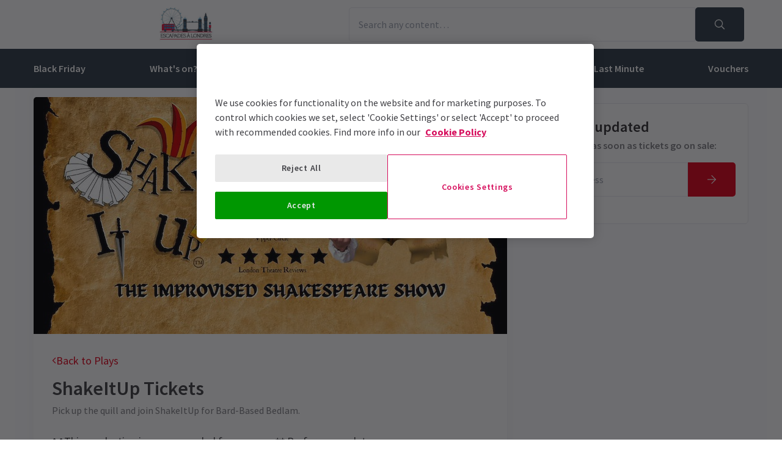

--- FILE ---
content_type: text/javascript
request_url: https://escapadesalondres.londontheatredirect.com/lib/bundle-events.308433f7.js
body_size: 269509
content:
/*! For license information please see bundle-events.308433f7.js.LICENSE.txt */
(this.__LOADABLE_LOADED_CHUNKS__=this.__LOADABLE_LOADED_CHUNKS__||[]).push([[136],{74046:function(e,t,r){"use strict";var n=this&&this.__importDefault||function(e){return e&&e.__esModule?e:{default:e}};Object.defineProperty(t,"__esModule",{value:!0});const o=r(88771),i=r(48187),s=n(r(56468)),a=n(r(73870)),l=n(r(73018)),u=n(r(63783));r(97244),r(217),s.default.React=a.default,s.default.ReactDOM=l.default,s.default.ReactDOMServer=u.default,s.default.LTD||(s.default.LTD={}),Object.assign(s.default.LTD,{EventDetail:i.PageEventDetail,EventList:i.PageEventList,EventListArchive:i.PageEventListArchive,TagsList:i.PageTagsList,EventMonth:i.PageEventMonth,EventWeek:i.PageEventWeek,MonthSelection:o.MonthSelection,Footer:o.Footer,Header:o.Header,LinksWidgets:o.LinksWidgets,SubscribeSection:o.SubscribeSection,Trustpilot:o.Trustpilot})},57257:(e,t,r)=>{"use strict";Object.defineProperties(t,{__esModule:{value:!0},[Symbol.toStringTag]:{value:"Module"}});const n=r(9885);t.default=function(e,t){e.prototype=Object.create(t.prototype),e.prototype.constructor=e,n.default(e,t)}},9885:(e,t)=>{"use strict";function r(e,t){return(r=Object.setPrototypeOf?Object.setPrototypeOf.bind():function(e,t){return e.__proto__=t,e})(e,t)}Object.defineProperties(t,{__esModule:{value:!0},[Symbol.toStringTag]:{value:"Module"}}),t.default=r},90872:(e,t)=>{"use strict";function r(e,t,r){return function(n,o){void 0===o&&(o=r);var i=e(n)+o;return t(i)}}function n(e){return function(t){return new Date(e(t).getTime()-1)}}function o(e,t){return function(r){return[e(r),t(r)]}}function i(e){if(e instanceof Date)return e.getFullYear();if("number"==typeof e)return e;var t=parseInt(e,10);if("string"==typeof e&&!isNaN(t))return t;throw new Error("Failed to get year from date: ".concat(e,"."))}function s(e){if(e instanceof Date)return e.getMonth();throw new Error("Failed to get month from date: ".concat(e,"."))}function a(e){if(e instanceof Date)return e.getDate();throw new Error("Failed to get year from date: ".concat(e,"."))}function l(e){var t=i(e),r=t+(1-t)%100,n=new Date;return n.setFullYear(r,0,1),n.setHours(0,0,0,0),n}Object.defineProperty(t,Symbol.toStringTag,{value:"Module"});var u=r(i,l,-100),c=r(i,l,100),d=n(c),p=r(i,d,-100),f=o(l,d);function m(e){var t=i(e),r=t+(1-t)%10,n=new Date;return n.setFullYear(r,0,1),n.setHours(0,0,0,0),n}var b=r(i,m,-10),g=r(i,m,10),x=n(g),v=r(i,x,-10),h=o(m,x);function y(e){var t=i(e),r=new Date;return r.setFullYear(t,0,1),r.setHours(0,0,0,0),r}var j=r(i,y,-1),O=r(i,y,1),S=n(O),E=r(i,S,-1),_=o(y,S);function w(e,t){return function(r,n){void 0===n&&(n=t);var o=i(r),a=s(r)+n,l=new Date;return l.setFullYear(o,a,1),l.setHours(0,0,0,0),e(l)}}function D(e){var t=i(e),r=s(e),n=new Date;return n.setFullYear(t,r,1),n.setHours(0,0,0,0),n}var P=w(D,-1),M=w(D,1),T=n(M),C=w(T,-1),R=o(D,T);function k(e){var t=i(e),r=s(e),n=a(e),o=new Date;return o.setFullYear(t,r,n),o.setHours(0,0,0,0),o}var A,N,F=(A=k,N=1,function(e,t){void 0===t&&(t=N);var r=i(e),n=s(e),o=a(e)+t,l=new Date;return l.setFullYear(r,n,o),l.setHours(0,0,0,0),A(l)}),L=n(F),I=o(k,L);t.getCenturyEnd=d,t.getCenturyRange=f,t.getCenturyStart=l,t.getDate=a,t.getDayEnd=L,t.getDayRange=I,t.getDayStart=k,t.getDaysInMonth=function(e){return a(T(e))},t.getDecadeEnd=x,t.getDecadeRange=h,t.getDecadeStart=m,t.getMonth=s,t.getMonthEnd=T,t.getMonthRange=R,t.getMonthStart=D,t.getNextCenturyStart=c,t.getNextDayStart=F,t.getNextDecadeStart=g,t.getNextMonthStart=M,t.getNextYearStart=O,t.getPreviousCenturyEnd=p,t.getPreviousCenturyStart=u,t.getPreviousDecadeEnd=v,t.getPreviousDecadeStart=b,t.getPreviousMonthEnd=C,t.getPreviousMonthStart=P,t.getPreviousYearEnd=E,t.getPreviousYearStart=j,t.getYear=i,t.getYearEnd=S,t.getYearRange=_,t.getYearStart=y},5907:(e,t,r)=>{"use strict";Object.defineProperty(t,Symbol.toStringTag,{value:"Module"});const n=r(54609);var o,i;t.__require=function(){return i||(i=1,o=n.__require()),o}},258:(e,t,r)=>{"use strict";Object.defineProperty(t,Symbol.toStringTag,{value:"Module"});const n=r(70913),o=r(60247),i=r(72348),s=r(73017),a=r(53742),l=r(15342),u=r(57410),c=r(57466);var d,p;t.__require=function(){if(p)return d;p=1;var e=n.__require(),t=o.__require(),r=i.__require(),f=s.__require(),m=a.__require(),b=l.__require(),g=u.__require(),x=c.__require();return d=function(n){return new Promise(function(o,i){var s=n.data,a=n.headers,l=n.responseType;e.isFormData(s)&&delete a["Content-Type"];var u=new XMLHttpRequest;if(n.auth){var c=n.auth.username||"",d=n.auth.password?unescape(encodeURIComponent(n.auth.password)):"";a.Authorization="Basic "+btoa(c+":"+d)}var p=m(n.baseURL,n.url);function v(){if(u){var e="getAllResponseHeaders"in u?b(u.getAllResponseHeaders()):null,r={data:l&&"text"!==l&&"json"!==l?u.response:u.responseText,status:u.status,statusText:u.statusText,headers:e,config:n,request:u};t(o,i,r),u=null}}if(u.open(n.method.toUpperCase(),f(p,n.params,n.paramsSerializer),!0),u.timeout=n.timeout,"onloadend"in u?u.onloadend=v:u.onreadystatechange=function(){!u||4!==u.readyState||0===u.status&&(!u.responseURL||0!==u.responseURL.indexOf("file:"))||setTimeout(v)},u.onabort=function(){u&&(i(x("Request aborted",n,"ECONNABORTED",u)),u=null)},u.onerror=function(){i(x("Network Error",n,null,u)),u=null},u.ontimeout=function(){var e="timeout of "+n.timeout+"ms exceeded";n.timeoutErrorMessage&&(e=n.timeoutErrorMessage),i(x(e,n,n.transitional&&n.transitional.clarifyTimeoutError?"ETIMEDOUT":"ECONNABORTED",u)),u=null},e.isStandardBrowserEnv()){var h=(n.withCredentials||g(p))&&n.xsrfCookieName?r.read(n.xsrfCookieName):void 0;h&&(a[n.xsrfHeaderName]=h)}"setRequestHeader"in u&&e.forEach(a,function(e,t){typeof s>"u"&&"content-type"===t.toLowerCase()?delete a[t]:u.setRequestHeader(t,e)}),e.isUndefined(n.withCredentials)||(u.withCredentials=!!n.withCredentials),l&&"json"!==l&&(u.responseType=n.responseType),"function"==typeof n.onDownloadProgress&&u.addEventListener("progress",n.onDownloadProgress),"function"==typeof n.onUploadProgress&&u.upload&&u.upload.addEventListener("progress",n.onUploadProgress),n.cancelToken&&n.cancelToken.promise.then(function(e){u&&(u.abort(),i(e),u=null)}),s||(s=null),u.send(s)})}}},54609:(e,t,r)=>{"use strict";Object.defineProperty(t,Symbol.toStringTag,{value:"Module"});const n=r(45606),o=r(70913),i=r(31941),s=r(29876),a=r(80819),l=r(1489),u=r(1112),c=r(27716),d=r(90120),p=r(17098),f=r(74593);var m;t.__require=function(){if(m)return n.__module.exports;m=1;var e=o.__require(),t=i.__require(),r=s.__require(),b=a.__require();function g(n){var o=new r(n),i=t(r.prototype.request,o);return e.extend(i,r.prototype,o),e.extend(i,o),i}var x=g(l.__require());return x.Axios=r,x.create=function(e){return g(b(x.defaults,e))},x.Cancel=u.__require(),x.CancelToken=c.__require(),x.isCancel=d.__require(),x.all=function(e){return Promise.all(e)},x.spread=p.__require(),x.isAxiosError=f.__require(),n.__module.exports=x,n.__module.exports.default=x,n.__module.exports}},1112:(e,t)=>{"use strict";var r,n;Object.defineProperty(t,Symbol.toStringTag,{value:"Module"}),t.__require=function(){if(n)return r;function e(e){this.message=e}return n=1,e.prototype.toString=function(){return"Cancel"+(this.message?": "+this.message:"")},e.prototype.__CANCEL__=!0,r=e}},27716:(e,t,r)=>{"use strict";Object.defineProperty(t,Symbol.toStringTag,{value:"Module"});const n=r(1112);var o,i;t.__require=function(){if(i)return o;i=1;var e=n.__require();function t(t){if("function"!=typeof t)throw new TypeError("executor must be a function.");var r;this.promise=new Promise(function(e){r=e});var n=this;t(function(t){n.reason||(n.reason=new e(t),r(n.reason))})}return t.prototype.throwIfRequested=function(){if(this.reason)throw this.reason},t.source=function(){var e;return{token:new t(function(t){e=t}),cancel:e}},o=t}},90120:(e,t)=>{"use strict";var r,n;Object.defineProperty(t,Symbol.toStringTag,{value:"Module"}),t.__require=function(){return n||(n=1,r=function(e){return!(!e||!e.__CANCEL__)}),r}},29876:(e,t,r)=>{"use strict";Object.defineProperty(t,Symbol.toStringTag,{value:"Module"});const n=r(70913),o=r(73017),i=r(42957),s=r(76201),a=r(80819),l=r(64992);var u,c;t.__require=function(){if(c)return u;c=1;var e=n.__require(),t=o.__require(),r=i.__require(),d=s.__require(),p=a.__require(),f=l.__require(),m=f.validators;function b(e){this.defaults=e,this.interceptors={request:new r,response:new r}}return b.prototype.request=function(e){"string"==typeof e?(e=arguments[1]||{}).url=arguments[0]:e=e||{},(e=p(this.defaults,e)).method?e.method=e.method.toLowerCase():this.defaults.method?e.method=this.defaults.method.toLowerCase():e.method="get";var t=e.transitional;void 0!==t&&f.assertOptions(t,{silentJSONParsing:m.transitional(m.boolean,"1.0.0"),forcedJSONParsing:m.transitional(m.boolean,"1.0.0"),clarifyTimeoutError:m.transitional(m.boolean,"1.0.0")},!1);var r=[],n=!0;this.interceptors.request.forEach(function(t){"function"==typeof t.runWhen&&!1===t.runWhen(e)||(n=n&&t.synchronous,r.unshift(t.fulfilled,t.rejected))});var o,i=[];if(this.interceptors.response.forEach(function(e){i.push(e.fulfilled,e.rejected)}),!n){var s=[d,void 0];for(Array.prototype.unshift.apply(s,r),s=s.concat(i),o=Promise.resolve(e);s.length;)o=o.then(s.shift(),s.shift());return o}for(var a=e;r.length;){var l=r.shift(),u=r.shift();try{a=l(a)}catch(e){u(e);break}}try{o=d(a)}catch(e){return Promise.reject(e)}for(;i.length;)o=o.then(i.shift(),i.shift());return o},b.prototype.getUri=function(e){return e=p(this.defaults,e),t(e.url,e.params,e.paramsSerializer).replace(/^\?/,"")},e.forEach(["delete","get","head","options"],function(e){b.prototype[e]=function(t,r){return this.request(p(r||{},{method:e,url:t,data:(r||{}).data}))}}),e.forEach(["post","put","patch"],function(e){b.prototype[e]=function(t,r,n){return this.request(p(n||{},{method:e,url:t,data:r}))}}),u=b}},42957:(e,t,r)=>{"use strict";Object.defineProperty(t,Symbol.toStringTag,{value:"Module"});const n=r(70913);var o,i;t.__require=function(){if(i)return o;i=1;var e=n.__require();function t(){this.handlers=[]}return t.prototype.use=function(e,t,r){return this.handlers.push({fulfilled:e,rejected:t,synchronous:!!r&&r.synchronous,runWhen:r?r.runWhen:null}),this.handlers.length-1},t.prototype.eject=function(e){this.handlers[e]&&(this.handlers[e]=null)},t.prototype.forEach=function(t){e.forEach(this.handlers,function(e){null!==e&&t(e)})},o=t}},53742:(e,t,r)=>{"use strict";Object.defineProperty(t,Symbol.toStringTag,{value:"Module"});const n=r(60688),o=r(97346);var i,s;t.__require=function(){if(s)return i;s=1;var e=n.__require(),t=o.__require();return i=function(r,n){return r&&!e(n)?t(r,n):n}}},57466:(e,t,r)=>{"use strict";Object.defineProperty(t,Symbol.toStringTag,{value:"Module"});const n=r(62068);var o,i;t.__require=function(){if(i)return o;i=1;var e=n.__require();return o=function(t,r,n,o,i){var s=new Error(t);return e(s,r,n,o,i)}}},76201:(e,t,r)=>{"use strict";Object.defineProperty(t,Symbol.toStringTag,{value:"Module"});const n=r(70913),o=r(52279),i=r(90120),s=r(1489);var a,l;t.__require=function(){if(l)return a;l=1;var e=n.__require(),t=o.__require(),r=i.__require(),u=s.__require();function c(e){e.cancelToken&&e.cancelToken.throwIfRequested()}return a=function(n){return c(n),n.headers=n.headers||{},n.data=t.call(n,n.data,n.headers,n.transformRequest),n.headers=e.merge(n.headers.common||{},n.headers[n.method]||{},n.headers),e.forEach(["delete","get","head","post","put","patch","common"],function(e){delete n.headers[e]}),(n.adapter||u.adapter)(n).then(function(e){return c(n),e.data=t.call(n,e.data,e.headers,n.transformResponse),e},function(e){return r(e)||(c(n),e&&e.response&&(e.response.data=t.call(n,e.response.data,e.response.headers,n.transformResponse))),Promise.reject(e)})}}},62068:(e,t)=>{"use strict";var r,n;Object.defineProperty(t,Symbol.toStringTag,{value:"Module"}),t.__require=function(){return n||(n=1,r=function(e,t,r,n,o){return e.config=t,r&&(e.code=r),e.request=n,e.response=o,e.isAxiosError=!0,e.toJSON=function(){return{message:this.message,name:this.name,description:this.description,number:this.number,fileName:this.fileName,lineNumber:this.lineNumber,columnNumber:this.columnNumber,stack:this.stack,config:this.config,code:this.code}},e}),r}},80819:(e,t,r)=>{"use strict";Object.defineProperty(t,Symbol.toStringTag,{value:"Module"});const n=r(70913);var o,i;t.__require=function(){if(i)return o;i=1;var e=n.__require();return o=function(t,r){r=r||{};var n={},o=["url","method","data"],i=["headers","auth","proxy","params"],s=["baseURL","transformRequest","transformResponse","paramsSerializer","timeout","timeoutMessage","withCredentials","adapter","responseType","xsrfCookieName","xsrfHeaderName","onUploadProgress","onDownloadProgress","decompress","maxContentLength","maxBodyLength","maxRedirects","transport","httpAgent","httpsAgent","cancelToken","socketPath","responseEncoding"],a=["validateStatus"];function l(t,r){return e.isPlainObject(t)&&e.isPlainObject(r)?e.merge(t,r):e.isPlainObject(r)?e.merge({},r):e.isArray(r)?r.slice():r}function u(o){e.isUndefined(r[o])?e.isUndefined(t[o])||(n[o]=l(void 0,t[o])):n[o]=l(t[o],r[o])}e.forEach(o,function(t){e.isUndefined(r[t])||(n[t]=l(void 0,r[t]))}),e.forEach(i,u),e.forEach(s,function(o){e.isUndefined(r[o])?e.isUndefined(t[o])||(n[o]=l(void 0,t[o])):n[o]=l(void 0,r[o])}),e.forEach(a,function(e){e in r?n[e]=l(t[e],r[e]):e in t&&(n[e]=l(void 0,t[e]))});var c=o.concat(i).concat(s).concat(a),d=Object.keys(t).concat(Object.keys(r)).filter(function(e){return-1===c.indexOf(e)});return e.forEach(d,u),n}}},60247:(e,t,r)=>{"use strict";Object.defineProperty(t,Symbol.toStringTag,{value:"Module"});const n=r(57466);var o,i;t.__require=function(){if(i)return o;i=1;var e=n.__require();return o=function(t,r,n){var o=n.config.validateStatus;n.status&&o&&!o(n.status)?r(e("Request failed with status code "+n.status,n.config,null,n.request,n)):t(n)}}},52279:(e,t,r)=>{"use strict";Object.defineProperty(t,Symbol.toStringTag,{value:"Module"});const n=r(70913),o=r(1489);var i,s;t.__require=function(){if(s)return i;s=1;var e=n.__require(),t=o.__require();return i=function(r,n,o){var i=this||t;return e.forEach(o,function(e){r=e.call(i,r,n)}),r}}},1489:(e,t,r)=>{"use strict";var n=r(43801);Object.defineProperty(t,Symbol.toStringTag,{value:"Module"});const o=r(70913),i=r(28442),s=r(62068),a=r(258);var l,u;t.__require=function(){if(u)return l;u=1;var e=o.__require(),t=i.__require(),r=s.__require(),c={"Content-Type":"application/x-www-form-urlencoded"};function d(t,r){!e.isUndefined(t)&&e.isUndefined(t["Content-Type"])&&(t["Content-Type"]=r)}var p,f={transitional:{silentJSONParsing:!0,forcedJSONParsing:!0,clarifyTimeoutError:!1},adapter:((typeof XMLHttpRequest<"u"||typeof n<"u"&&"[object process]"===Object.prototype.toString.call(n))&&(p=a.__require()),p),transformRequest:[function(r,n){return t(n,"Accept"),t(n,"Content-Type"),e.isFormData(r)||e.isArrayBuffer(r)||e.isBuffer(r)||e.isStream(r)||e.isFile(r)||e.isBlob(r)?r:e.isArrayBufferView(r)?r.buffer:e.isURLSearchParams(r)?(d(n,"application/x-www-form-urlencoded;charset=utf-8"),r.toString()):e.isObject(r)||n&&"application/json"===n["Content-Type"]?(d(n,"application/json"),function(t,r,n){if(e.isString(t))try{return(r||JSON.parse)(t),e.trim(t)}catch(e){if("SyntaxError"!==e.name)throw e}return(n||JSON.stringify)(t)}(r)):r}],transformResponse:[function(t){var n=this.transitional,o=n&&n.silentJSONParsing,i=n&&n.forcedJSONParsing,s=!o&&"json"===this.responseType;if(s||i&&e.isString(t)&&t.length)try{return JSON.parse(t)}catch(e){if(s)throw"SyntaxError"===e.name?r(e,this,"E_JSON_PARSE"):e}return t}],timeout:0,xsrfCookieName:"XSRF-TOKEN",xsrfHeaderName:"X-XSRF-TOKEN",maxContentLength:-1,maxBodyLength:-1,validateStatus:function(e){return e>=200&&e<300},headers:{common:{Accept:"application/json, text/plain, */*"}}};return e.forEach(["delete","get","head"],function(e){f.headers[e]={}}),e.forEach(["post","put","patch"],function(t){f.headers[t]=e.merge(c)}),l=f}},31941:(e,t)=>{"use strict";var r,n;Object.defineProperty(t,Symbol.toStringTag,{value:"Module"}),t.__require=function(){return n||(n=1,r=function(e,t){return function(){for(var r=new Array(arguments.length),n=0;n<r.length;n++)r[n]=arguments[n];return e.apply(t,r)}}),r}},73017:(e,t,r)=>{"use strict";Object.defineProperty(t,Symbol.toStringTag,{value:"Module"});const n=r(70913);var o,i;t.__require=function(){if(i)return o;i=1;var e=n.__require();function t(e){return encodeURIComponent(e).replace(/%3A/gi,":").replace(/%24/g,"$").replace(/%2C/gi,",").replace(/%20/g,"+").replace(/%5B/gi,"[").replace(/%5D/gi,"]")}return o=function(r,n,o){if(!n)return r;var i;if(o)i=o(n);else if(e.isURLSearchParams(n))i=n.toString();else{var s=[];e.forEach(n,function(r,n){null===r||typeof r>"u"||(e.isArray(r)?n+="[]":r=[r],e.forEach(r,function(r){e.isDate(r)?r=r.toISOString():e.isObject(r)&&(r=JSON.stringify(r)),s.push(t(n)+"="+t(r))}))}),i=s.join("&")}if(i){var a=r.indexOf("#");-1!==a&&(r=r.slice(0,a)),r+=(-1===r.indexOf("?")?"?":"&")+i}return r}}},97346:(e,t)=>{"use strict";var r,n;Object.defineProperty(t,Symbol.toStringTag,{value:"Module"}),t.__require=function(){return n||(n=1,r=function(e,t){return t?e.replace(/\/+$/,"")+"/"+t.replace(/^\/+/,""):e}),r}},72348:(e,t,r)=>{"use strict";Object.defineProperty(t,Symbol.toStringTag,{value:"Module"});const n=r(70913);var o,i;t.__require=function(){if(i)return o;i=1;var e=n.__require();return o=e.isStandardBrowserEnv()?function(){return{write:function(t,r,n,o,i,s){var a=[];a.push(t+"="+encodeURIComponent(r)),e.isNumber(n)&&a.push("expires="+new Date(n).toGMTString()),e.isString(o)&&a.push("path="+o),e.isString(i)&&a.push("domain="+i),!0===s&&a.push("secure"),document.cookie=a.join("; ")},read:function(e){var t=document.cookie.match(new RegExp("(^|;\\s*)("+e+")=([^;]*)"));return t?decodeURIComponent(t[3]):null},remove:function(e){this.write(e,"",Date.now()-864e5)}}}():function(){return{write:function(){},read:function(){return null},remove:function(){}}}()}},60688:(e,t)=>{"use strict";var r,n;Object.defineProperty(t,Symbol.toStringTag,{value:"Module"}),t.__require=function(){return n||(n=1,r=function(e){return/^([a-z][a-z\d\+\-\.]*:)?\/\//i.test(e)}),r}},74593:(e,t)=>{"use strict";var r,n;Object.defineProperty(t,Symbol.toStringTag,{value:"Module"}),t.__require=function(){return n||(n=1,r=function(e){return"object"==typeof e&&!0===e.isAxiosError}),r}},57410:(e,t,r)=>{"use strict";Object.defineProperty(t,Symbol.toStringTag,{value:"Module"});const n=r(70913);var o,i;t.__require=function(){if(i)return o;i=1;var e=n.__require();return o=e.isStandardBrowserEnv()?function(){var t,r=/(msie|trident)/i.test(navigator.userAgent),n=document.createElement("a");function o(e){var t=e;return r&&(n.setAttribute("href",t),t=n.href),n.setAttribute("href",t),{href:n.href,protocol:n.protocol?n.protocol.replace(/:$/,""):"",host:n.host,search:n.search?n.search.replace(/^\?/,""):"",hash:n.hash?n.hash.replace(/^#/,""):"",hostname:n.hostname,port:n.port,pathname:"/"===n.pathname.charAt(0)?n.pathname:"/"+n.pathname}}return t=o(window.location.href),function(r){var n=e.isString(r)?o(r):r;return n.protocol===t.protocol&&n.host===t.host}}():function(){return function(){return!0}}()}},28442:(e,t,r)=>{"use strict";Object.defineProperty(t,Symbol.toStringTag,{value:"Module"});const n=r(70913);var o,i;t.__require=function(){if(i)return o;i=1;var e=n.__require();return o=function(t,r){e.forEach(t,function(e,n){n!==r&&n.toUpperCase()===r.toUpperCase()&&(t[r]=e,delete t[n])})}}},15342:(e,t,r)=>{"use strict";Object.defineProperty(t,Symbol.toStringTag,{value:"Module"});const n=r(70913);var o,i;t.__require=function(){if(i)return o;i=1;var e=n.__require(),t=["age","authorization","content-length","content-type","etag","expires","from","host","if-modified-since","if-unmodified-since","last-modified","location","max-forwards","proxy-authorization","referer","retry-after","user-agent"];return o=function(r){var n,o,i,s={};return r&&e.forEach(r.split("\n"),function(r){if(i=r.indexOf(":"),n=e.trim(r.substr(0,i)).toLowerCase(),o=e.trim(r.substr(i+1)),n){if(s[n]&&t.indexOf(n)>=0)return;s[n]="set-cookie"===n?(s[n]?s[n]:[]).concat([o]):s[n]?s[n]+", "+o:o}}),s}}},17098:(e,t)=>{"use strict";var r,n;Object.defineProperty(t,Symbol.toStringTag,{value:"Module"}),t.__require=function(){return n||(n=1,r=function(e){return function(t){return e.apply(null,t)}}),r}},64992:(e,t,r)=>{"use strict";Object.defineProperty(t,Symbol.toStringTag,{value:"Module"});const n=r(313);var o,i;t.__require=function(){if(i)return o;i=1;var e=n.default,t={};["object","boolean","number","function","string","symbol"].forEach(function(e,r){t[e]=function(t){return typeof t===e||"a"+(r<1?"n ":" ")+e}});var r={},s=e.version.split(".");function a(e,t){for(var r=t?t.split("."):s,n=e.split("."),o=0;o<3;o++){if(r[o]>n[o])return!0;if(r[o]<n[o])return!1}return!1}return t.transitional=function(t,n,o){var i=n&&a(n);function s(t,r){return"[Axios v"+e.version+"] Transitional option '"+t+"'"+r+(o?". "+o:"")}return function(e,o,a){if(!1===t)throw new Error(s(o," has been removed in "+n));return i&&!r[o]&&(r[o]=!0,console.warn(s(o," has been deprecated since v"+n+" and will be removed in the near future"))),!t||t(e,o,a)}},o={isOlderVersion:a,assertOptions:function(e,t,r){if("object"!=typeof e)throw new TypeError("options must be an object");for(var n=Object.keys(e),o=n.length;o-- >0;){var i=n[o],s=t[i];if(s){var a=e[i],l=void 0===a||s(a,i,e);if(!0!==l)throw new TypeError("option "+i+" must be "+l)}else if(!0!==r)throw Error("Unknown option "+i)}},validators:t}}},70913:(e,t,r)=>{"use strict";Object.defineProperty(t,Symbol.toStringTag,{value:"Module"});const n=r(31941);var o,i;t.__require=function(){if(i)return o;i=1;var e=n.__require(),t=Object.prototype.toString;function r(e){return"[object Array]"===t.call(e)}function s(e){return typeof e>"u"}function a(e){return null!==e&&"object"==typeof e}function l(e){if("[object Object]"!==t.call(e))return!1;var r=Object.getPrototypeOf(e);return null===r||r===Object.prototype}function u(e){return"[object Function]"===t.call(e)}function c(e,t){if(!(null===e||typeof e>"u"))if("object"!=typeof e&&(e=[e]),r(e))for(var n=0,o=e.length;n<o;n++)t.call(null,e[n],n,e);else for(var i in e)Object.prototype.hasOwnProperty.call(e,i)&&t.call(null,e[i],i,e)}return o={isArray:r,isArrayBuffer:function(e){return"[object ArrayBuffer]"===t.call(e)},isBuffer:function(e){return null!==e&&!s(e)&&null!==e.constructor&&!s(e.constructor)&&"function"==typeof e.constructor.isBuffer&&e.constructor.isBuffer(e)},isFormData:function(e){return typeof FormData<"u"&&e instanceof FormData},isArrayBufferView:function(e){return typeof ArrayBuffer<"u"&&ArrayBuffer.isView?ArrayBuffer.isView(e):e&&e.buffer&&e.buffer instanceof ArrayBuffer},isString:function(e){return"string"==typeof e},isNumber:function(e){return"number"==typeof e},isObject:a,isPlainObject:l,isUndefined:s,isDate:function(e){return"[object Date]"===t.call(e)},isFile:function(e){return"[object File]"===t.call(e)},isBlob:function(e){return"[object Blob]"===t.call(e)},isFunction:u,isStream:function(e){return a(e)&&u(e.pipe)},isURLSearchParams:function(e){return typeof URLSearchParams<"u"&&e instanceof URLSearchParams},isStandardBrowserEnv:function(){return(!(typeof navigator<"u")||"ReactNative"!==navigator.product&&"NativeScript"!==navigator.product&&"NS"!==navigator.product)&&(typeof window<"u"&&typeof document<"u")},forEach:c,merge:function e(){var t={};function n(n,o){l(t[o])&&l(n)?t[o]=e(t[o],n):l(n)?t[o]=e({},n):r(n)?t[o]=n.slice():t[o]=n}for(var o=0,i=arguments.length;o<i;o++)c(arguments[o],n);return t},extend:function(t,r,n){return c(r,function(r,o){t[o]=n&&"function"==typeof r?e(r,n):r}),t},trim:function(e){return e.trim?e.trim():e.replace(/^\s+|\s+$/g,"")},stripBOM:function(e){return 65279===e.charCodeAt(0)&&(e=e.slice(1)),e}}}},313:(e,t)=>{"use strict";Object.defineProperties(t,{__esModule:{value:!0},[Symbol.toStringTag]:{value:"Module"}});const r="0.21.4",n={version:r};t.default=n,t.version=r},44614:(e,t)=>{"use strict";function r(e){var t,n,o="";if("string"==typeof e||"number"==typeof e)o+=e;else if("object"==typeof e)if(Array.isArray(e)){var i=e.length;for(t=0;t<i;t++)e[t]&&(n=r(e[t]))&&(o&&(o+=" "),o+=n)}else for(n in e)e[n]&&(o&&(o+=" "),o+=n);return o}function n(){for(var e,t,n=0,o="",i=arguments.length;n<i;n++)(e=arguments[n])&&(t=r(e))&&(o&&(o+=" "),o+=t);return o}Object.defineProperties(t,{__esModule:{value:!0},[Symbol.toStringTag]:{value:"Module"}}),t.clsx=n,t.default=n},95266:(e,t,r)=>{"use strict";Object.defineProperty(t,Symbol.toStringTag,{value:"Module"});const n=r(60890);var o;n.__module.exports;t.__require=function(){return o||(o=1,n.__module.exports=function(){var e=1e3,t=6e4,r=36e5,n="millisecond",o="second",i="minute",s="hour",a="day",l="week",u="month",c="quarter",d="year",p="date",f="Invalid Date",m=/^(\d{4})[-/]?(\d{1,2})?[-/]?(\d{0,2})[Tt\s]*(\d{1,2})?:?(\d{1,2})?:?(\d{1,2})?[.:]?(\d+)?$/,b=/\[([^\]]+)]|Y{1,4}|M{1,4}|D{1,2}|d{1,4}|H{1,2}|h{1,2}|a|A|m{1,2}|s{1,2}|Z{1,2}|SSS/g,g={name:"en",weekdays:"Sunday_Monday_Tuesday_Wednesday_Thursday_Friday_Saturday".split("_"),months:"January_February_March_April_May_June_July_August_September_October_November_December".split("_"),ordinal:function(e){var t=["th","st","nd","rd"],r=e%100;return"["+e+(t[(r-20)%10]||t[r]||t[0])+"]"}},x=function(e,t,r){var n=String(e);return!n||n.length>=t?e:""+Array(t+1-n.length).join(r)+e},v={s:x,z:function(e){var t=-e.utcOffset(),r=Math.abs(t),n=Math.floor(r/60),o=r%60;return(t<=0?"+":"-")+x(n,2,"0")+":"+x(o,2,"0")},m:function e(t,r){if(t.date()<r.date())return-e(r,t);var n=12*(r.year()-t.year())+(r.month()-t.month()),o=t.clone().add(n,u),i=r-o<0,s=t.clone().add(n+(i?-1:1),u);return+(-(n+(r-o)/(i?o-s:s-o))||0)},a:function(e){return e<0?Math.ceil(e)||0:Math.floor(e)},p:function(e){return{M:u,y:d,w:l,d:a,D:p,h:s,m:i,s:o,ms:n,Q:c}[e]||String(e||"").toLowerCase().replace(/s$/,"")},u:function(e){return void 0===e}},h="en",y={};y[h]=g;var j="$isDayjsObject",O=function(e){return e instanceof w||!(!e||!e[j])},S=function e(t,r,n){var o;if(!t)return h;if("string"==typeof t){var i=t.toLowerCase();y[i]&&(o=i),r&&(y[i]=r,o=i);var s=t.split("-");if(!o&&s.length>1)return e(s[0])}else{var a=t.name;y[a]=t,o=a}return!n&&o&&(h=o),o||!n&&h},E=function(e,t){if(O(e))return e.clone();var r="object"==typeof t?t:{};return r.date=e,r.args=arguments,new w(r)},_=v;_.l=S,_.i=O,_.w=function(e,t){return E(e,{locale:t.$L,utc:t.$u,x:t.$x,$offset:t.$offset})};var w=function(){function g(e){this.$L=S(e.locale,null,!0),this.parse(e),this.$x=this.$x||e.x||{},this[j]=!0}var x=g.prototype;return x.parse=function(e){this.$d=function(e){var t=e.date,r=e.utc;if(null===t)return new Date(NaN);if(_.u(t))return new Date;if(t instanceof Date)return new Date(t);if("string"==typeof t&&!/Z$/i.test(t)){var n=t.match(m);if(n){var o=n[2]-1||0,i=(n[7]||"0").substring(0,3);return r?new Date(Date.UTC(n[1],o,n[3]||1,n[4]||0,n[5]||0,n[6]||0,i)):new Date(n[1],o,n[3]||1,n[4]||0,n[5]||0,n[6]||0,i)}}return new Date(t)}(e),this.init()},x.init=function(){var e=this.$d;this.$y=e.getFullYear(),this.$M=e.getMonth(),this.$D=e.getDate(),this.$W=e.getDay(),this.$H=e.getHours(),this.$m=e.getMinutes(),this.$s=e.getSeconds(),this.$ms=e.getMilliseconds()},x.$utils=function(){return _},x.isValid=function(){return this.$d.toString()!==f},x.isSame=function(e,t){var r=E(e);return this.startOf(t)<=r&&r<=this.endOf(t)},x.isAfter=function(e,t){return E(e)<this.startOf(t)},x.isBefore=function(e,t){return this.endOf(t)<E(e)},x.$g=function(e,t,r){return _.u(e)?this[t]:this.set(r,e)},x.unix=function(){return Math.floor(this.valueOf()/1e3)},x.valueOf=function(){return this.$d.getTime()},x.startOf=function(e,t){var r=this,n=!!_.u(t)||t,c=_.p(e),f=function(e,t){var o=_.w(r.$u?Date.UTC(r.$y,t,e):new Date(r.$y,t,e),r);return n?o:o.endOf(a)},m=function(e,t){return _.w(r.toDate()[e].apply(r.toDate("s"),(n?[0,0,0,0]:[23,59,59,999]).slice(t)),r)},b=this.$W,g=this.$M,x=this.$D,v="set"+(this.$u?"UTC":"");switch(c){case d:return n?f(1,0):f(31,11);case u:return n?f(1,g):f(0,g+1);case l:var h=this.$locale().weekStart||0,y=(b<h?b+7:b)-h;return f(n?x-y:x+(6-y),g);case a:case p:return m(v+"Hours",0);case s:return m(v+"Minutes",1);case i:return m(v+"Seconds",2);case o:return m(v+"Milliseconds",3);default:return this.clone()}},x.endOf=function(e){return this.startOf(e,!1)},x.$set=function(e,t){var r,l=_.p(e),c="set"+(this.$u?"UTC":""),f=(r={},r[a]=c+"Date",r[p]=c+"Date",r[u]=c+"Month",r[d]=c+"FullYear",r[s]=c+"Hours",r[i]=c+"Minutes",r[o]=c+"Seconds",r[n]=c+"Milliseconds",r)[l],m=l===a?this.$D+(t-this.$W):t;if(l===u||l===d){var b=this.clone().set(p,1);b.$d[f](m),b.init(),this.$d=b.set(p,Math.min(this.$D,b.daysInMonth())).$d}else f&&this.$d[f](m);return this.init(),this},x.set=function(e,t){return this.clone().$set(e,t)},x.get=function(e){return this[_.p(e)]()},x.add=function(n,c){var p,f=this;n=Number(n);var m=_.p(c),b=function(e){var t=E(f);return _.w(t.date(t.date()+Math.round(e*n)),f)};if(m===u)return this.set(u,this.$M+n);if(m===d)return this.set(d,this.$y+n);if(m===a)return b(1);if(m===l)return b(7);var g=(p={},p[i]=t,p[s]=r,p[o]=e,p)[m]||1,x=this.$d.getTime()+n*g;return _.w(x,this)},x.subtract=function(e,t){return this.add(-1*e,t)},x.format=function(e){var t=this,r=this.$locale();if(!this.isValid())return r.invalidDate||f;var n=e||"YYYY-MM-DDTHH:mm:ssZ",o=_.z(this),i=this.$H,s=this.$m,a=this.$M,l=r.weekdays,u=r.months,c=r.meridiem,d=function(e,r,o,i){return e&&(e[r]||e(t,n))||o[r].slice(0,i)},p=function(e){return _.s(i%12||12,e,"0")},m=c||function(e,t,r){var n=e<12?"AM":"PM";return r?n.toLowerCase():n};return n.replace(b,function(e,n){return n||function(e){switch(e){case"YY":return String(t.$y).slice(-2);case"YYYY":return _.s(t.$y,4,"0");case"M":return a+1;case"MM":return _.s(a+1,2,"0");case"MMM":return d(r.monthsShort,a,u,3);case"MMMM":return d(u,a);case"D":return t.$D;case"DD":return _.s(t.$D,2,"0");case"d":return String(t.$W);case"dd":return d(r.weekdaysMin,t.$W,l,2);case"ddd":return d(r.weekdaysShort,t.$W,l,3);case"dddd":return l[t.$W];case"H":return String(i);case"HH":return _.s(i,2,"0");case"h":return p(1);case"hh":return p(2);case"a":return m(i,s,!0);case"A":return m(i,s,!1);case"m":return String(s);case"mm":return _.s(s,2,"0");case"s":return String(t.$s);case"ss":return _.s(t.$s,2,"0");case"SSS":return _.s(t.$ms,3,"0");case"Z":return o}return null}(e)||o.replace(":","")})},x.utcOffset=function(){return 15*-Math.round(this.$d.getTimezoneOffset()/15)},x.diff=function(n,p,f){var m,b=this,g=_.p(p),x=E(n),v=(x.utcOffset()-this.utcOffset())*t,h=this-x,y=function(){return _.m(b,x)};switch(g){case d:m=y()/12;break;case u:m=y();break;case c:m=y()/3;break;case l:m=(h-v)/6048e5;break;case a:m=(h-v)/864e5;break;case s:m=h/r;break;case i:m=h/t;break;case o:m=h/e;break;default:m=h}return f?m:_.a(m)},x.daysInMonth=function(){return this.endOf(u).$D},x.$locale=function(){return y[this.$L]},x.locale=function(e,t){if(!e)return this.$L;var r=this.clone(),n=S(e,t,!0);return n&&(r.$L=n),r},x.clone=function(){return _.w(this.$d,this)},x.toDate=function(){return new Date(this.valueOf())},x.toJSON=function(){return this.isValid()?this.toISOString():null},x.toISOString=function(){return this.$d.toISOString()},x.toString=function(){return this.$d.toUTCString()},g}(),D=w.prototype;return E.prototype=D,[["$ms",n],["$s",o],["$m",i],["$H",s],["$W",a],["$M",u],["$y",d],["$D",p]].forEach(function(e){D[e[1]]=function(t){return this.$g(t,e[0],e[1])}}),E.extend=function(e,t){return e.$i||(e(t,w,E),e.$i=!0),E},E.locale=S,E.isDayjs=O,E.unix=function(e){return E(1e3*e)},E.en=y[h],E.Ls=y,E.p={},E}()),n.__module.exports}},21617:(e,t,r)=>{"use strict";Object.defineProperty(t,Symbol.toStringTag,{value:"Module"});const n=r(81605),o=r(95266);var i;n.__module.exports;t.__require=function(){return i||(i=1,n.__module.exports=function(e){function t(e){return e&&"object"==typeof e&&"default"in e?e:{default:e}}var r=t(e),n={name:"en-gb",weekdays:"Sunday_Monday_Tuesday_Wednesday_Thursday_Friday_Saturday".split("_"),weekdaysShort:"Sun_Mon_Tue_Wed_Thu_Fri_Sat".split("_"),weekdaysMin:"Su_Mo_Tu_We_Th_Fr_Sa".split("_"),months:"January_February_March_April_May_June_July_August_September_October_November_December".split("_"),monthsShort:"Jan_Feb_Mar_Apr_May_Jun_Jul_Aug_Sep_Oct_Nov_Dec".split("_"),weekStart:1,yearStart:4,relativeTime:{future:"in %s",past:"%s ago",s:"a few seconds",m:"a minute",mm:"%d minutes",h:"an hour",hh:"%d hours",d:"a day",dd:"%d days",M:"a month",MM:"%d months",y:"a year",yy:"%d years"},formats:{LT:"HH:mm",LTS:"HH:mm:ss",L:"DD/MM/YYYY",LL:"D MMMM YYYY",LLL:"D MMMM YYYY HH:mm",LLLL:"dddd, D MMMM YYYY HH:mm"},ordinal:function(e){var t=["th","st","nd","rd"],r=e%100;return"["+e+(t[(r-20)%10]||t[r]||t[0])+"]"}};return r.default.locale(n,null,!0),n}(o.__require())),n.__module.exports}},8219:(e,t,r)=>{"use strict";Object.defineProperty(t,Symbol.toStringTag,{value:"Module"});const n=r(17351);var o;n.__module.exports;t.__require=function(){return o||(o=1,n.__module.exports=function(e,t){var r=t.prototype,n=r.format;r.format=function(e){var t=this,r=this.$locale();if(!this.isValid())return n.bind(this)(e);var o=this.$utils(),i=(e||"YYYY-MM-DDTHH:mm:ssZ").replace(/\[([^\]]+)]|Q|wo|ww|w|WW|W|zzz|z|gggg|GGGG|Do|X|x|k{1,2}|S/g,function(e){switch(e){case"Q":return Math.ceil((t.$M+1)/3);case"Do":return r.ordinal(t.$D);case"gggg":return t.weekYear();case"GGGG":return t.isoWeekYear();case"wo":return r.ordinal(t.week(),"W");case"w":case"ww":return o.s(t.week(),"w"===e?1:2,"0");case"W":case"WW":return o.s(t.isoWeek(),"W"===e?1:2,"0");case"k":case"kk":return o.s(String(0===t.$H?24:t.$H),"k"===e?1:2,"0");case"X":return Math.floor(t.$d.getTime()/1e3);case"x":return t.$d.getTime();case"z":return"["+t.offsetName()+"]";case"zzz":return"["+t.offsetName("long")+"]";default:return e}});return n.bind(this)(i)}}),n.__module.exports}},57352:(e,t,r)=>{"use strict";Object.defineProperty(t,Symbol.toStringTag,{value:"Module"});const n=r(56431);var o;n.__module.exports;t.__require=function(){return o||(o=1,n.__module.exports=function(){var e={LTS:"h:mm:ss A",LT:"h:mm A",L:"MM/DD/YYYY",LL:"MMMM D, YYYY",LLL:"MMMM D, YYYY h:mm A",LLLL:"dddd, MMMM D, YYYY h:mm A"},t=/(\[[^[]*\])|([-_:/.,()\s]+)|(A|a|Q|YYYY|YY?|ww?|MM?M?M?|Do|DD?|hh?|HH?|mm?|ss?|S{1,3}|z|ZZ?)/g,r=/\d/,n=/\d\d/,o=/\d\d?/,i=/\d*[^-_:/,()\s\d]+/,s={},a=function(e){return(e=+e)+(e>68?1900:2e3)},l=function(e){return function(t){this[e]=+t}},u=[/[+-]\d\d:?(\d\d)?|Z/,function(e){(this.zone||(this.zone={})).offset=function(e){if(!e||"Z"===e)return 0;var t=e.match(/([+-]|\d\d)/g),r=60*t[1]+(+t[2]||0);return 0===r?0:"+"===t[0]?-r:r}(e)}],c=function(e){var t=s[e];return t&&(t.indexOf?t:t.s.concat(t.f))},d=function(e,t){var r,n=s.meridiem;if(n){for(var o=1;o<=24;o+=1)if(e.indexOf(n(o,0,t))>-1){r=o>12;break}}else r=e===(t?"pm":"PM");return r},p={A:[i,function(e){this.afternoon=d(e,!1)}],a:[i,function(e){this.afternoon=d(e,!0)}],Q:[r,function(e){this.month=3*(e-1)+1}],S:[r,function(e){this.milliseconds=100*+e}],SS:[n,function(e){this.milliseconds=10*+e}],SSS:[/\d{3}/,function(e){this.milliseconds=+e}],s:[o,l("seconds")],ss:[o,l("seconds")],m:[o,l("minutes")],mm:[o,l("minutes")],H:[o,l("hours")],h:[o,l("hours")],HH:[o,l("hours")],hh:[o,l("hours")],D:[o,l("day")],DD:[n,l("day")],Do:[i,function(e){var t=s.ordinal,r=e.match(/\d+/);if(this.day=r[0],t)for(var n=1;n<=31;n+=1)t(n).replace(/\[|\]/g,"")===e&&(this.day=n)}],w:[o,l("week")],ww:[n,l("week")],M:[o,l("month")],MM:[n,l("month")],MMM:[i,function(e){var t=c("months"),r=(c("monthsShort")||t.map(function(e){return e.slice(0,3)})).indexOf(e)+1;if(r<1)throw new Error;this.month=r%12||r}],MMMM:[i,function(e){var t=c("months").indexOf(e)+1;if(t<1)throw new Error;this.month=t%12||t}],Y:[/[+-]?\d+/,l("year")],YY:[n,function(e){this.year=a(e)}],YYYY:[/\d{4}/,l("year")],Z:u,ZZ:u};function f(r){var n,o;n=r,o=s&&s.formats;for(var i=(r=n.replace(/(\[[^\]]+])|(LTS?|l{1,4}|L{1,4})/g,function(t,r,n){var i=n&&n.toUpperCase();return r||o[n]||e[n]||o[i].replace(/(\[[^\]]+])|(MMMM|MM|DD|dddd)/g,function(e,t,r){return t||r.slice(1)})})).match(t),a=i.length,l=0;l<a;l+=1){var u=i[l],c=p[u],d=c&&c[0],f=c&&c[1];i[l]=f?{regex:d,parser:f}:u.replace(/^\[|\]$/g,"")}return function(e){for(var t={},r=0,n=0;r<a;r+=1){var o=i[r];if("string"==typeof o)n+=o.length;else{var s=o.regex,l=o.parser,u=e.slice(n),c=s.exec(u)[0];l.call(t,c),e=e.replace(c,"")}}return function(e){var t=e.afternoon;if(void 0!==t){var r=e.hours;t?r<12&&(e.hours+=12):12===r&&(e.hours=0),delete e.afternoon}}(t),t}}return function(e,t,r){r.p.customParseFormat=!0,e&&e.parseTwoDigitYear&&(a=e.parseTwoDigitYear);var n=t.prototype,o=n.parse;n.parse=function(e){var t=e.date,n=e.utc,i=e.args;this.$u=n;var a=i[1];if("string"==typeof a){var l=!0===i[2],u=!0===i[3],c=l||u,d=i[2];u&&(d=i[2]),s=this.$locale(),!l&&d&&(s=r.Ls[d]),this.$d=function(e,t,r,n){try{if(["x","X"].indexOf(t)>-1)return new Date(("X"===t?1e3:1)*e);var o=f(t)(e),i=o.year,s=o.month,a=o.day,l=o.hours,u=o.minutes,c=o.seconds,d=o.milliseconds,p=o.zone,m=o.week,b=new Date,g=a||(i||s?1:b.getDate()),x=i||b.getFullYear(),v=0;i&&!s||(v=s>0?s-1:b.getMonth());var h,y=l||0,j=u||0,O=c||0,S=d||0;return p?new Date(Date.UTC(x,v,g,y,j,O,S+60*p.offset*1e3)):r?new Date(Date.UTC(x,v,g,y,j,O,S)):(h=new Date(x,v,g,y,j,O,S),m&&(h=n(h).week(m).toDate()),h)}catch(e){return new Date("")}}(t,a,n,r),this.init(),d&&!0!==d&&(this.$L=this.locale(d).$L),c&&t!=this.format(a)&&(this.$d=new Date("")),s={}}else if(a instanceof Array)for(var p=a.length,m=1;m<=p;m+=1){i[1]=a[m-1];var b=r.apply(this,i);if(b.isValid()){this.$d=b.$d,this.$L=b.$L,this.init();break}m===p&&(this.$d=new Date(""))}else o.call(this,e)}}}()),n.__module.exports}},30546:(e,t,r)=>{"use strict";Object.defineProperty(t,Symbol.toStringTag,{value:"Module"});const n=r(27844);var o;n.__module.exports;t.__require=function(){return o||(o=1,n.__module.exports=function(e,t){t.prototype.isSameOrAfter=function(e,t){return this.isSame(e,t)||this.isAfter(e,t)}}),n.__module.exports}},42730:(e,t,r)=>{"use strict";Object.defineProperty(t,Symbol.toStringTag,{value:"Module"});const n=r(48464);var o;n.__module.exports;t.__require=function(){return o||(o=1,n.__module.exports=function(e,t){t.prototype.isSameOrBefore=function(e,t){return this.isSame(e,t)||this.isBefore(e,t)}}),n.__module.exports}},40818:(e,t,r)=>{"use strict";Object.defineProperty(t,Symbol.toStringTag,{value:"Module"});const n=r(91252);var o;n.__module.exports;t.__require=function(){return o||(o=1,n.__module.exports=(e="day",function(t,r,n){var o=function(t){return t.add(4-t.isoWeekday(),e)},i=r.prototype;i.isoWeekYear=function(){return o(this).year()},i.isoWeek=function(t){if(!this.$utils().u(t))return this.add(7*(t-this.isoWeek()),e);var r,i,s,a=o(this),l=(r=this.isoWeekYear(),s=4-(i=(this.$u?n.utc:n)().year(r).startOf("year")).isoWeekday(),i.isoWeekday()>4&&(s+=7),i.add(s,e));return a.diff(l,"week")+1},i.isoWeekday=function(e){return this.$utils().u(e)?this.day()||7:this.day(this.day()%7?e:e-7)};var s=i.startOf;i.startOf=function(e,t){var r=this.$utils(),n=!!r.u(t)||t;return"isoweek"===r.p(e)?n?this.date(this.date()-(this.isoWeekday()-1)).startOf("day"):this.date(this.date()-1-(this.isoWeekday()-1)+7).endOf("day"):s.bind(this)(e,t)}})),n.__module.exports;var e}},9114:(e,t,r)=>{"use strict";Object.defineProperty(t,Symbol.toStringTag,{value:"Module"});const n=r(75747);var o;n.__module.exports;t.__require=function(){return o||(o=1,n.__module.exports=(e={LTS:"h:mm:ss A",LT:"h:mm A",L:"MM/DD/YYYY",LL:"MMMM D, YYYY",LLL:"MMMM D, YYYY h:mm A",LLLL:"dddd, MMMM D, YYYY h:mm A"},function(t,r,n){var o=r.prototype,i=o.format;n.en.formats=e,o.format=function(t){void 0===t&&(t="YYYY-MM-DDTHH:mm:ssZ");var r,n=this.$locale().formats,o=(r=void 0===n?{}:n,t.replace(/(\[[^\]]+])|(LTS?|l{1,4}|L{1,4})/g,function(t,n,o){var i=o&&o.toUpperCase();return n||r[o]||e[o]||r[i].replace(/(\[[^\]]+])|(MMMM|MM|DD|dddd)/g,function(e,t,r){return t||r.slice(1)})}));return i.call(this,o)}})),n.__module.exports;var e}},43930:(e,t,r)=>{"use strict";Object.defineProperties(t,{__esModule:{value:!0},[Symbol.toStringTag]:{value:"Module"}});const n=r(93851);var o={active:!0,breakpoints:{},delay:4e3,jump:!1,playOnInit:!0,stopOnInteraction:!0,stopOnMouseEnter:!1,stopOnLastSnap:!1,rootNode:null};function i(e){var t,r,s,a=n.default.optionsHandler(),l=a.merge(o,i.globalOptions),u=0,c=!1;function d(){r.off("pointerDown",s),t.stopOnInteraction||r.off("pointerUp",m),f(),u=0}function p(e){f(),typeof e<"u"&&(c=e),u=window.setTimeout(b,t.delay)}function f(){u&&window.clearTimeout(u)}function m(){u&&(f(),p())}function b(){var e=r.internalEngine().index;if(t.stopOnLastSnap&&e.get()===e.max)return d();r.canScrollNext()?r.scrollNext(c):r.scrollTo(0,c),p()}var g={name:"autoplay",options:a.merge(l,e),init:function(e){r=e,t=a.atMedia(g.options),c=t.jump,s=t.stopOnInteraction?d:f;var n=r.internalEngine().eventStore,o=r.rootNode(),i=t.rootNode&&t.rootNode(o)||o;r.on("pointerDown",s),t.stopOnInteraction||r.on("pointerUp",m),t.stopOnMouseEnter&&(n.add(i,"mouseenter",s),t.stopOnInteraction||n.add(i,"mouseleave",m)),n.add(document,"visibilitychange",function(){if("hidden"===document.visibilityState)return f();m()}),n.add(window,"pagehide",function(e){e.persisted&&f()}),t.playOnInit&&p()},destroy:d,play:p,stop:f,reset:m};return g}i.globalOptions=void 0,t.default=i},30251:(e,t,r)=>{"use strict";Object.defineProperties(t,{__esModule:{value:!0},[Symbol.toStringTag]:{value:"Module"}});const n=r(73870),o=r(93851);function i(e){return e.concat().sort(function(e,t){return e.name>t.name?1:-1}).map(function(e){return e.options})}function s(e,t){void 0===e&&(e={}),void 0===t&&(t=[]);var r=n.useRef(o.default.optionsHandler()),a=n.useRef(e),l=n.useRef(t),u=n.useState(),c=u[0],d=u[1],p=n.useState(),f=p[0],m=p[1],b=n.useCallback(function(){c&&c.reInit(a.current,l.current)},[c]);return n.useEffect(function(){if(typeof window<"u"&&window.document&&window.document.createElement&&f){o.default.globalOptions=s.globalOptions;var e=o.default(f,a.current,l.current);return d(e),function(){return e.destroy()}}d(void 0)},[f,d]),n.useEffect(function(){r.current.areEqual(a.current,e)||(a.current=e,b())},[e,b]),n.useEffect(function(){(function(e,t){if(e.length!==t.length)return!1;var r=o.default.optionsHandler().areEqual,n=i(e),s=i(t);return n.every(function(e,t){var n=s[t];return r(e,n)})})(l.current,t)||(l.current=t,b())},[t,b]),[m,c]}s.globalOptions=void 0,t.default=s},93851:(e,t)=>{"use strict";function r(e){return"number"==typeof e}function n(e){return"string"==typeof e}function o(e){return"[object Object]"===Object.prototype.toString.call(e)}function i(e){return o(e)||function(e){return Array.isArray(e)}(e)}function s(e){return Math.abs(e)}function a(e){return e?e/s(e):0}function l(e,t){return s(e-t)}function u(e){return p(e).map(Number)}function c(e){return e[d(e)]}function d(e){return Math.max(0,e.length-1)}function p(e){return Object.keys(e)}function f(e,t){return[e,t].reduce(function(e,t){return p(t).forEach(function(r){var n=e[r],i=t[r],s=o(n)&&o(i);e[r]=s?f(n,i):i}),e},{})}function m(e,t){var r=p(e),n=p(t);return r.length===n.length&&r.every(function(r){var n=e[r],o=t[r];return"function"==typeof n?"".concat(n)==="".concat(o):i(n)&&i(o)?m(n,o):n===o})}function b(e,t){var n={start:function(){return 0},center:function(e){return o(e)/2},end:o};function o(e){return t-e}return{measure:function(o){return r(e)?t*Number(e):n[e](o)}}}function g(e,t){var r=s(e-t);function n(t){return t<e}function o(e){return e>t}function i(e){return n(e)||o(e)}return{length:r,max:t,min:e,constrain:function(r){return i(r)?n(r)?e:t:r},reachedAny:i,reachedMax:o,reachedMin:n,removeOffset:function(e){return r?e-r*Math.ceil((e-t)/r):e}}}function x(e,t,r){var n=g(0,e),o=n.min,i=n.constrain,a=e+1,l=u(t);function u(e){return r?s((a+e)%a):i(e)}function c(){return l}function d(e){return l=u(e),p}var p={add:function(e){return d(c()+e)},clone:function(){return x(e,c(),r)},get:c,set:d,min:o,max:e};return p}function v(){var e=[];var t={add:function(r,n,o,i){return void 0===i&&(i={passive:!0}),r.addEventListener(n,o,i),e.push(function(){return r.removeEventListener(n,o,i)}),t},removeAll:function(){return e=e.filter(function(e){return e()}),t}};return t}function h(e){var t=e;function n(e){return t/=e,i}function o(e){return r(e)?e:e.get()}var i={add:function(e){return t+=o(e),i},divide:n,get:function(){return t},multiply:function(e){return t*=e,i},normalize:function(){return 0!==t&&n(t),i},set:function(e){return t=o(e),i},subtract:function(e){return t-=o(e),i}};return i}function y(e,t,r,n,o,i,u,c,d,p,f,m,b,g,x,y){var j=e.cross,O=["INPUT","SELECT","TEXTAREA"],S={passive:!1},E=h(0),_=v(),w=v(),D=b.measure(20),P={mouse:300,touch:400},M={mouse:500,touch:600},T=x?5:16,C=0,R=0,k=!1,A=!1,N=!1,F=!1;function L(e){if(!((F=!o.isTouchEvent(e))&&0!==e.button||function(e){var t=e.nodeName||"";return O.indexOf(t)>-1}(e.target))){var t=l(n.get(),i.get())>=2,s=F||!t;k=!0,o.pointerDown(e),E.set(n),n.set(i),d.useBaseMass().useSpeed(80),function(){var e=F?document:r;w.add(e,"touchmove",I,S).add(e,"touchend",B).add(e,"mousemove",I,S).add(e,"mouseup",B)}(),C=o.readPoint(e),R=o.readPoint(e,j),m.emit("pointerDown"),s&&(N=!1)}}function I(e){if(!A&&!F){if(!e.cancelable)return B(e);var r=o.readPoint(e),i=o.readPoint(e,j),s=l(r,C),a=l(i,R);if(!(A=s>a)&&!N)return B(e)}var c=o.pointerMove(e);!N&&c&&(N=!0),u.start(),n.add(t.apply(c)),e.preventDefault()}function B(e){var r=p.byDistance(0,!1).index!==f.get(),i=o.pointerUp(e)*(x?M:P)[F?"mouse":"touch"],u=function(e,t){var r=f.clone().add(-1*a(e)),n=r.get()===f.min||r.get()===f.max,o=p.byDistance(e,!x).distance;return x||s(e)<D?o:!g&&n?.4*o:y&&t?.5*o:p.byIndex(r.get(),0).distance}(t.apply(i),r),b=function(e,t){if(0===e||0===t||s(e)<=s(t))return 0;var r=l(s(e),s(t));return s(r/e)}(i,u),v=l(n.get(),E.get())>=.5,h=r&&b>.75,j=s(i)<D,O=h?10:T,S=h?1+2.5*b:1;v&&!F&&(N=!0),A=!1,k=!1,w.removeAll(),d.useSpeed(j?9:O).useMass(S),c.distance(u,!x),F=!1,m.emit("pointerUp")}function z(e){N&&(e.stopPropagation(),e.preventDefault())}return{addActivationEvents:function(){var e=r;_.add(e,"dragstart",function(e){return e.preventDefault()},S).add(e,"touchmove",function(){},S).add(e,"touchend",function(){}).add(e,"touchstart",L).add(e,"mousedown",L).add(e,"touchcancel",B).add(e,"contextmenu",B).add(e,"click",z,!0)},clickAllowed:function(){return!N},pointerDown:function(){return k},removeAllEvents:function(){_.removeAll(),w.removeAll()}}}function j(e,t,r){var n=function(e){var t=Math.pow(10,e);return function(e){return Math.round(e*t)/t}}(2),o=h(0),i=h(0),s=h(0),l=0,u=t,c=r;function d(e){return u=e,f}function p(e){return c=e,f}var f={direction:function(){return l},seek:function(t){s.set(t).subtract(e);var r=function(e,t,r,n,o){return n+(e-t)/(r-t)*(o-n)}(s.get(),0,100,0,u);return l=a(s.get()),s.normalize().multiply(r).subtract(o),function(e){e.divide(c),i.add(e)}(s),f},settle:function(t){var r=t.get()-e.get(),o=!n(r);return o&&e.set(t),o},update:function(){o.add(i),e.add(o),i.multiply(0)},useBaseMass:function(){return p(r)},useBaseSpeed:function(){return d(t)},useMass:p,useSpeed:d};return f}function O(e,t,r,n,o){var i=o.measure(10),a=o.measure(50),l=!1;return{constrain:function(o){if(!l&&e.reachedAny(r.get())&&e.reachedAny(t.get())){var u=e.reachedMin(t.get())?"min":"max",c=s(e[u]-t.get()),d=r.get()-t.get(),p=Math.min(c/a,.85);r.subtract(d*p),!o&&s(d)<i&&(r.set(e.constrain(r.get())),n.useSpeed(10).useMass(3))}},toggleActive:function(e){l=!e}}}function S(e,t,r,n){var o=g(-t+e,r[0]),i=r.map(o.constrain);return{snapsContained:function(){if(t<=e)return[o.max];if("keepSnaps"===n)return i;var r=function(){var e=i[0],t=c(i),r=i.lastIndexOf(e),n=i.indexOf(t)+1;return g(r,n)}(),s=r.min,a=r.max;return i.slice(s,a)}()}}function E(e,t,r,n){var o=g(t.min+.1,t.max+.1),i=o.reachedMin,s=o.reachedMax;return{loop:function(t){if(function(e){return 1===e?s(r.get()):-1===e&&i(r.get())}(t)){var o=e*(-1*t);n.forEach(function(e){return e.add(o)})}}}}function _(e){var t=e.max,r=e.length;return{get:function(e){return(e-t)/-r}}}function w(e,t,r,n,o){var i=n.reachedAny,l=n.removeOffset,u=n.constrain;function c(e){return e.concat().sort(function(e,t){return s(e)-s(t)})[0]}function d(t,n){var o=[t,t+r,t-r];return e?c(n?o.filter(function(e){return a(e)===n}):o):o[0]}return{byDistance:function(r,n){var a=o.get()+r,c=function(r){var n=e?l(r):u(r);return{index:t.map(function(e){return e-n}).map(function(e){return d(e,0)}).map(function(e,t){return{diff:e,index:t}}).sort(function(e,t){return s(e.diff)-s(t.diff)})[0].index,distance:n}}(a),p=c.index,f=c.distance,m=!e&&i(a);return!n||m?{index:p,distance:r}:{index:p,distance:r+d(t[p]-f,0)}},byIndex:function(e,r){return{index:e,distance:d(t[e]-o.get(),r)}},shortcut:d}}function D(e,t,r){var n="x"===e.scroll?function(e){return"translate3d(".concat(e,"px,0px,0px)")}:function(e){return"translate3d(0px,".concat(e,"px,0px)")},o=r.style,i=!1;return{clear:function(){i||(o.transform="",r.getAttribute("style")||r.removeAttribute("style"))},to:function(e){i||(o.transform=n(t.apply(e.get())))},toggleActive:function(e){i=!e}}}function P(e,t,r,n,o,i,s,a,l){var c,d=u(o),p=u(o).reverse(),f=(c=i[0]-1,g(b(p,c),"end")).concat(function(){var e=r-i[0]-1,t=b(d,e);return g(t,"start")}());function m(e,t){return e.reduce(function(e,t){return e-o[t]},t)}function b(e,t){return e.reduce(function(e,r){return m(e,t)>0?e.concat([r]):e},[])}function g(r,o){var i="start"===o,u=i?-n:n,c=s.findSlideBounds([u]);return r.map(function(r){var o=i?0:-n,s=i?n:0,u=c.filter(function(e){return e.index===r})[0][i?"end":"start"],d=h(-1),p=h(-1),f=D(e,t,l[r]);return{index:r,location:p,translate:f,target:function(){return d.set(a.get()>u?o:s)}}})}var x={canLoop:function(){return f.every(function(e){var t=e.index;return m(d.filter(function(e){return e!==t}),r)<=.1})},clear:function(){f.forEach(function(e){return e.translate.clear()})},loop:function(){f.forEach(function(e){var t=e.target,r=e.translate,n=e.location,o=t();o.get()!==n.get()&&(0===o.get()?r.clear():r.to(o),n.set(o))})},loopPoints:f};return x}function M(e,t,r,n,o,i,s){var a=o.removeOffset,l=o.constrain,u=i?[0,t,-t]:[0],c=d(u,s);function d(t,o){var i=t||u,s=function(e){var t=e||0;return r.map(function(e){return g(.5,e-.5).constrain(e*t)})}(o);return i.reduce(function(t,o){var i=n.map(function(t,n){return{start:t-r[n]+s[n]+o,end:t+e-s[n]+o,index:n}});return t.concat(i)},[])}return{check:function(e,t){var r=i?a(e):l(e);return(t||c).reduce(function(e,t){var n=t.index,o=t.start,i=t.end;return!(-1!==e.indexOf(n))&&(o<r&&i>r)?e.concat([n]):e},[])},findSlideBounds:d}}function T(e,t,n){var o=r(n);return{groupSlides:function(r){return o?function(e,t){return u(e).filter(function(e){return e%t===0}).map(function(r){return e.slice(r,r+t)})}(r,n):function(r){return u(r).reduce(function(r,n){var o=t.slice(c(r),n+1).reduce(function(e,t){return e+t},0);return!n||o>e?r.concat(n):r},[]).map(function(e,t,n){return r.slice(e,n[t+1])})}(r)}}}function C(e,t,r,n,o){var i=n.align,a=n.axis,l=n.direction,p=n.startIndex,f=n.inViewThreshold,m=n.loop,C=n.speed,R=n.dragFree,k=n.slidesToScroll,A=n.skipSnaps,N=n.containScroll,F=t.getBoundingClientRect(),L=r.map(function(e){return e.getBoundingClientRect()}),I=function(e){var t="rtl"===e?-1:1;return{apply:function(e){return e*t}}}(l),B=function(e,t){var r="y"===e?"y":"x";return{scroll:r,cross:"y"===e?"x":"y",startEdge:"y"===r?"top":"rtl"===t?"right":"left",endEdge:"y"===r?"bottom":"rtl"===t?"left":"right",measureSize:function(e){var t=e.width,n=e.height;return"x"===r?t:n}}}(a,l),z=B.measureSize(F),q=function(e){return{measure:function(t){return e*(t/100)}}}(z),$=b(i,z),H=!m&&""!==N,V=function(e,t,r,n,o){var i=e.measureSize,a=e.startEdge,l=e.endEdge,u=r[0]&&o,p=function(){if(!u)return 0;var e=r[0];return s(t[a]-e[a])}(),f=function(){if(!u)return 0;var e=window.getComputedStyle(c(n));return parseFloat(e.getPropertyValue("margin-".concat(l)))}(),m=r.map(i),b=r.map(function(e,t,r){var n=!t,o=t===d(r);return n?m[t]+p:o?m[t]+f:r[t+1][a]-e[a]}).map(s);return{slideSizes:m,slideSizesWithGaps:b}}(B,F,L,r,m||""!==N),Y=V.slideSizes,U=V.slideSizesWithGaps,W=T(z,U,k),G=function(e,t,r,n,o,i,a){var l,u=e.startEdge,p=e.endEdge,f=i.groupSlides,m=f(n).map(function(e){return c(e)[p]-e[0][u]}).map(s).map(t.measure),b=n.map(function(e){return r[u]-e[u]}).map(function(e){return-s(e)}),g=(l=c(b)-c(o),f(b).map(function(e){return e[0]}).map(function(e,t,r){var n=!t,o=t===d(r);return a&&n?0:a&&o?l:e+m[t]}));return{snaps:b,snapsAligned:g}}(B,$,F,L,U,W,H),Z=G.snaps,K=G.snapsAligned,J=-c(Z)+c(U),X=S(z,J,K,N).snapsContained,Q=H?X:K,ee=function(e,t,r){var n,o;return{limit:(n=t[0],o=c(t),g(r?n-e:o,n))}}(J,Q,m).limit,te=x(d(Q),p,m),re=te.clone(),ne=u(r),oe=function(e){var t=0;function r(e,r){return function(){e===!!t&&r()}}function n(){t=window.requestAnimationFrame(e)}return{proceed:r(!0,n),start:r(!1,n),stop:r(!0,function(){window.cancelAnimationFrame(t),t=0})}}(function(){m||fe.scrollBounds.constrain(fe.dragHandler.pointerDown()),fe.scrollBody.seek(ae).update();var e=fe.scrollBody.settle(ae);e&&!fe.dragHandler.pointerDown()&&(fe.animation.stop(),o.emit("settle")),e||o.emit("scroll"),m&&(fe.scrollLooper.loop(fe.scrollBody.direction()),fe.slideLooper.loop()),fe.translate.to(se),fe.animation.proceed()}),ie=Q[te.get()],se=h(ie),ae=h(ie),le=j(se,C,1),ue=w(m,Q,J,ee,ae),ce=function(e,t,r,n,o,i){function s(n){var s=n.distance,a=n.index!==t.get();s&&(e.start(),o.add(s)),a&&(r.set(t.get()),t.set(n.index),i.emit("select"))}return{distance:function(e,t){s(n.byDistance(e,t))},index:function(e,r){var o=t.clone().set(e);s(n.byIndex(o.get(),r))}}}(oe,te,re,ue,ae,o),de=M(z,J,Y,Z,ee,m,f),pe=y(B,I,e,ae,function(e){var t,r;function n(e){return typeof TouchEvent<"u"&&e instanceof TouchEvent}function o(e){return e.timeStamp}function i(t,r){var o=r||e.scroll,i="client".concat("x"===o?"X":"Y");return(n(t)?t.touches[0]:t)[i]}return{isTouchEvent:n,pointerDown:function(e){return t=e,r=e,i(e)},pointerMove:function(e){var n=i(e)-i(r),s=o(e)-o(t)>170;return r=e,s&&(t=e),n},pointerUp:function(e){if(!t||!r)return 0;var n=i(r)-i(t),a=o(e)-o(t),l=o(e)-o(r)>170,u=n/a;return a&&!l&&s(u)>.1?u:0},readPoint:i}}(B),se,oe,ce,le,ue,te,o,q,m,R,A),fe={containerRect:F,slideRects:L,animation:oe,axis:B,direction:I,dragHandler:pe,eventStore:v(),percentOfView:q,index:te,indexPrevious:re,limit:ee,location:se,options:n,scrollBody:le,scrollBounds:O(ee,se,ae,le,q),scrollLooper:E(J,ee,se,[se,ae]),scrollProgress:_(ee),scrollSnaps:Q,scrollTarget:ue,scrollTo:ce,slideLooper:P(B,I,z,J,U,Q,de,se,r),slidesToScroll:W,slidesInView:de,slideIndexes:ne,target:ae,translate:D(B,I,t)};return fe}Object.defineProperties(t,{__esModule:{value:!0},[Symbol.toStringTag]:{value:"Module"}});var R={align:"center",axis:"x",container:null,slides:null,containScroll:"",direction:"ltr",slidesToScroll:1,breakpoints:{},dragFree:!1,draggable:!0,inViewThreshold:0,loop:!1,skipSnaps:!1,speed:10,startIndex:0,active:!0};function k(){function e(e,t){return f(e,t||{})}return{merge:e,areEqual:function(e,t){return JSON.stringify(p(e.breakpoints||{}))===JSON.stringify(p(t.breakpoints||{}))&&m(e,t)},atMedia:function(t){var r=t.breakpoints||{},n=p(r).filter(function(e){return window.matchMedia(e).matches}).map(function(e){return r[e]}).reduce(function(t,r){return e(t,r)},{});return e(t,n)}}}function A(e,t,r){var o,i,s,a,l=v(),u=k(),c=function(){var e=k(),t=e.atMedia,r=e.areEqual,n=[],o=[];function i(e){var n=t(e.options);return function(){return!r(n,t(e.options))}}return{init:function(e,r){return o=e.map(i),(n=e.filter(function(e){return t(e.options).active})).forEach(function(e){return e.init(r)}),e.reduce(function(e,t){var r;return Object.assign(e,((r={})[t.name]=t,r))},{})},destroy:function(){n=n.filter(function(e){return e.destroy()})},haveChanged:function(){return o.some(function(e){return e()})}}}(),d=function(){var e={};function t(t){return e[t]||[]}var r={emit:function(e){return t(e).forEach(function(t){return t(e)}),r},off:function(n,o){return e[n]=t(n).filter(function(e){return e!==o}),r},on:function(n,o){return e[n]=t(n).concat([o]),r}};return r}(),p=d.on,f=d.off,m=O,b=!1,g=u.merge(R,A.globalOptions),x=u.merge(g),h=[],y=0;function j(t,r){if(!b){if(g=u.merge(g,t),x=u.atMedia(g),function(){var t=x.container,r=x.slides,o=n(t)?e.querySelector(t):t;s=o||e.children[0];var i=n(r)?s.querySelectorAll(r):r;a=[].slice.call(i||s.children)}(),o=C(e,s,a,x,d),y=o.axis.measureSize(e.getBoundingClientRect()),!x.active)return S();if(o.translate.to(o.location),h=r||h,i=c.init(h,D),x.loop){if(!o.slideLooper.canLoop())return S(),j({loop:!1},r),void(g=u.merge(g,{loop:!0}));o.slideLooper.loop()}x.draggable&&s.offsetParent&&a.length&&o.dragHandler.addActivationEvents()}}function O(e,t){var r=w();S(),j(u.merge({startIndex:r},e),t),d.emit("reInit")}function S(){o.dragHandler.removeAllEvents(),o.animation.stop(),o.eventStore.removeAll(),o.translate.clear(),o.slideLooper.clear(),c.destroy()}function E(e){var t=o[e?"target":"location"].get(),r=x.loop?"removeOffset":"constrain";return o.slidesInView.check(o.limit[r](t))}function _(e,t,r){!x.active||b||(o.scrollBody.useBaseMass().useSpeed(t?100:x.speed),o.scrollTo.index(e,r||0))}function w(){return o.index.get()}var D={canScrollNext:function(){return o.index.clone().add(1).get()!==w()},canScrollPrev:function(){return o.index.clone().add(-1).get()!==w()},clickAllowed:function(){return o.dragHandler.clickAllowed()},containerNode:function(){return s},internalEngine:function(){return o},destroy:function(){b||(b=!0,l.removeAll(),S(),d.emit("destroy"))},off:f,on:p,plugins:function(){return i},previousScrollSnap:function(){return o.indexPrevious.get()},reInit:m,rootNode:function(){return e},scrollNext:function(e){_(o.index.clone().add(1).get(),!0===e,-1)},scrollPrev:function(e){_(o.index.clone().add(-1).get(),!0===e,1)},scrollProgress:function(){return o.scrollProgress.get(o.location.get())},scrollSnapList:function(){return o.scrollSnaps.map(o.scrollProgress.get)},scrollTo:_,selectedScrollSnap:w,slideNodes:function(){return a},slidesInView:E,slidesNotInView:function(e){var t=E(e);return o.slideIndexes.filter(function(e){return-1===t.indexOf(e)})}};return j(t,r),l.add(window,"resize",function(){var t=u.atMedia(g),r=!u.areEqual(t,x),n=o.axis.measureSize(e.getBoundingClientRect()),i=y!==n,s=c.haveChanged();(i||r||s)&&O(),d.emit("resize")}),setTimeout(function(){return d.emit("init")},0),D}A.globalOptions=void 0,A.optionsHandler=k,t.default=A},1119:(e,t,r)=>{"use strict";Object.defineProperties(t,{__esModule:{value:!0},[Symbol.toStringTag]:{value:"Module"}});const n=r(52155);function o(e){return"string"==typeof e}function i(e,t,r){return r.indexOf(e)===t}function s(e){return-1===e.indexOf(",")?e:e.split(",")}function a(e){if(!e)return e;if("C"===e||"posix"===e||"POSIX"===e)return"en-US";if(-1!==e.indexOf(".")){var t=e.split(".")[0];return a(void 0===t?"":t)}if(-1!==e.indexOf("@")){var r=e.split("@")[0];return a(void 0===r?"":r)}if(-1===e.indexOf("-")||!function(e){return e.toLowerCase()===e}(e))return e;var n=e.split("-"),o=n[0],i=n[1],s=void 0===i?"":i;return"".concat(o,"-").concat(s.toUpperCase())}var l=n.default(function(e){var t=void 0===e?{}:e,r=t.useFallbackLocale,n=void 0===r||r,l=t.fallbackLocale,u=void 0===l?"en-US":l,c=[];if(typeof navigator<"u"){for(var d=[],p=0,f=navigator.languages||[];p<f.length;p++){var m=f[p];d=d.concat(s(m))}var b=navigator.language,g=b&&s(b);c=c.concat(d,g)}return n&&c.push(u),c.filter(o).map(a).filter(i)},{cacheKey:JSON.stringify});var u=n.default(function(e){return l(e)[0]||null},{cacheKey:JSON.stringify});t.default=u,t.getUserLocale=u,t.getUserLocales=l},35984:(e,t,r)=>{"use strict";Object.defineProperty(t,Symbol.toStringTag,{value:"Module"});const n=r(98513);var o,i;t.__require=function(){return i?o:(i=1,e=typeof window<"u"?window:typeof n.commonjsGlobal<"u"?n.commonjsGlobal:typeof self<"u"?self:{},o=e);var e}},30460:(e,t,r)=>{"use strict";Object.defineProperty(t,Symbol.toStringTag,{value:"Module"});const n=r(39442),o=r(25658);var i;t.__require=function(){return i||(i=1,o.__module.exports=function(){function e(t,r,o){function i(a,l){if(!r[a]){if(!t[a]){var u="function"==typeof n.commonjsRequire&&n.commonjsRequire;if(!l&&u)return u(a,!0);if(s)return s(a,!0);var c=new Error("Cannot find module '"+a+"'");throw c.code="MODULE_NOT_FOUND",c}var d=r[a]={exports:{}};t[a][0].call(d.exports,function(e){return i(t[a][1][e]||e)},d,d.exports,e,t,r,o)}return r[a].exports}for(var s="function"==typeof n.commonjsRequire&&n.commonjsRequire,a=0;a<o.length;a++)i(o[a]);return i}return e}()({1:[function(e,t,r){t.exports=function(){if(typeof window>"u"||typeof navigator>"u")return function(){return 0};if(!navigator.userAgent.match(/iphone|ipod|ipad/i))return function(){return window.innerHeight};var e,t=Math.abs(window.orientation),r={w:0,h:0};return(e=document.createElement("div")).style.position="fixed",e.style.height="100vh",e.style.width=0,e.style.top=0,document.documentElement.appendChild(e),r.w=90===t?e.offsetHeight:window.innerWidth,r.h=90===t?window.innerWidth:e.offsetHeight,document.documentElement.removeChild(e),e=null,function(){return 90!==Math.abs(window.orientation)?r.h:r.w}}()},{}]},{},[1])(1)),o.__module.exports}},8281:(e,t,r)=>{"use strict";Object.defineProperty(t,Symbol.toStringTag,{value:"Module"});const n=r(67418),o=r(79243);var i;t.__require=function(){return i||(i=1,function(){var e=o.__require();function t(e){var t=typeof e;return Array.isArray(e)?t="array":e instanceof Date?t="date":null===e&&(t="null"),t}function r(e,t){return e.parameters=Array.from(new Map(t.map(function(e){return[e.key,e]})).values()),e}function i(e,n){switch(t(e)){case"string":return s(e,n);case"object":return a(e,n);case"array":return l(e,n);default:return r(function(){return e},[])}}function s(t,n){void 0===n&&(n={});var o=/\{\{[\t-\r \xA0\u1680\u2000-\u200A\u2028\u2029\u202F\u205F\u3000\uFEFF]*((?:[\$A-Z_a-z\xAA\xB5\xBA\xC0-\xD6\xD8-\xF6\xF8-\u02C1\u02C6-\u02D1\u02E0-\u02E4\u02EC\u02EE\u0370-\u0374\u0376\u0377\u037A-\u037D\u037F\u0386\u0388-\u038A\u038C\u038E-\u03A1\u03A3-\u03F5\u03F7-\u0481\u048A-\u052F\u0531-\u0556\u0559\u0560-\u0588\u05D0-\u05EA\u05EF-\u05F2\u0620-\u064A\u066E\u066F\u0671-\u06D3\u06D5\u06E5\u06E6\u06EE\u06EF\u06FA-\u06FC\u06FF\u0710\u0712-\u072F\u074D-\u07A5\u07B1\u07CA-\u07EA\u07F4\u07F5\u07FA\u0800-\u0815\u081A\u0824\u0828\u0840-\u0858\u0860-\u086A\u0870-\u0887\u0889-\u088E\u08A0-\u08C9\u0904-\u0939\u093D\u0950\u0958-\u0961\u0971-\u0980\u0985-\u098C\u098F\u0990\u0993-\u09A8\u09AA-\u09B0\u09B2\u09B6-\u09B9\u09BD\u09CE\u09DC\u09DD\u09DF-\u09E1\u09F0\u09F1\u09FC\u0A05-\u0A0A\u0A0F\u0A10\u0A13-\u0A28\u0A2A-\u0A30\u0A32\u0A33\u0A35\u0A36\u0A38\u0A39\u0A59-\u0A5C\u0A5E\u0A72-\u0A74\u0A85-\u0A8D\u0A8F-\u0A91\u0A93-\u0AA8\u0AAA-\u0AB0\u0AB2\u0AB3\u0AB5-\u0AB9\u0ABD\u0AD0\u0AE0\u0AE1\u0AF9\u0B05-\u0B0C\u0B0F\u0B10\u0B13-\u0B28\u0B2A-\u0B30\u0B32\u0B33\u0B35-\u0B39\u0B3D\u0B5C\u0B5D\u0B5F-\u0B61\u0B71\u0B83\u0B85-\u0B8A\u0B8E-\u0B90\u0B92-\u0B95\u0B99\u0B9A\u0B9C\u0B9E\u0B9F\u0BA3\u0BA4\u0BA8-\u0BAA\u0BAE-\u0BB9\u0BD0\u0C05-\u0C0C\u0C0E-\u0C10\u0C12-\u0C28\u0C2A-\u0C39\u0C3D\u0C58-\u0C5A\u0C5D\u0C60\u0C61\u0C80\u0C85-\u0C8C\u0C8E-\u0C90\u0C92-\u0CA8\u0CAA-\u0CB3\u0CB5-\u0CB9\u0CBD\u0CDD\u0CDE\u0CE0\u0CE1\u0CF1\u0CF2\u0D04-\u0D0C\u0D0E-\u0D10\u0D12-\u0D3A\u0D3D\u0D4E\u0D54-\u0D56\u0D5F-\u0D61\u0D7A-\u0D7F\u0D85-\u0D96\u0D9A-\u0DB1\u0DB3-\u0DBB\u0DBD\u0DC0-\u0DC6\u0E01-\u0E30\u0E32\u0E33\u0E40-\u0E46\u0E81\u0E82\u0E84\u0E86-\u0E8A\u0E8C-\u0EA3\u0EA5\u0EA7-\u0EB0\u0EB2\u0EB3\u0EBD\u0EC0-\u0EC4\u0EC6\u0EDC-\u0EDF\u0F00\u0F40-\u0F47\u0F49-\u0F6C\u0F88-\u0F8C\u1000-\u102A\u103F\u1050-\u1055\u105A-\u105D\u1061\u1065\u1066\u106E-\u1070\u1075-\u1081\u108E\u10A0-\u10C5\u10C7\u10CD\u10D0-\u10FA\u10FC-\u1248\u124A-\u124D\u1250-\u1256\u1258\u125A-\u125D\u1260-\u1288\u128A-\u128D\u1290-\u12B0\u12B2-\u12B5\u12B8-\u12BE\u12C0\u12C2-\u12C5\u12C8-\u12D6\u12D8-\u1310\u1312-\u1315\u1318-\u135A\u1380-\u138F\u13A0-\u13F5\u13F8-\u13FD\u1401-\u166C\u166F-\u167F\u1681-\u169A\u16A0-\u16EA\u16F1-\u16F8\u1700-\u1711\u171F-\u1731\u1740-\u1751\u1760-\u176C\u176E-\u1770\u1780-\u17B3\u17D7\u17DC\u1820-\u1878\u1880-\u1884\u1887-\u18A8\u18AA\u18B0-\u18F5\u1900-\u191E\u1950-\u196D\u1970-\u1974\u1980-\u19AB\u19B0-\u19C9\u1A00-\u1A16\u1A20-\u1A54\u1AA7\u1B05-\u1B33\u1B45-\u1B4C\u1B83-\u1BA0\u1BAE\u1BAF\u1BBA-\u1BE5\u1C00-\u1C23\u1C4D-\u1C4F\u1C5A-\u1C7D\u1C80-\u1C88\u1C90-\u1CBA\u1CBD-\u1CBF\u1CE9-\u1CEC\u1CEE-\u1CF3\u1CF5\u1CF6\u1CFA\u1D00-\u1DBF\u1E00-\u1F15\u1F18-\u1F1D\u1F20-\u1F45\u1F48-\u1F4D\u1F50-\u1F57\u1F59\u1F5B\u1F5D\u1F5F-\u1F7D\u1F80-\u1FB4\u1FB6-\u1FBC\u1FBE\u1FC2-\u1FC4\u1FC6-\u1FCC\u1FD0-\u1FD3\u1FD6-\u1FDB\u1FE0-\u1FEC\u1FF2-\u1FF4\u1FF6-\u1FFC\u2071\u207F\u2090-\u209C\u2102\u2107\u210A-\u2113\u2115\u2119-\u211D\u2124\u2126\u2128\u212A-\u212D\u212F-\u2139\u213C-\u213F\u2145-\u2149\u214E\u2183\u2184\u2C00-\u2CE4\u2CEB-\u2CEE\u2CF2\u2CF3\u2D00-\u2D25\u2D27\u2D2D\u2D30-\u2D67\u2D6F\u2D80-\u2D96\u2DA0-\u2DA6\u2DA8-\u2DAE\u2DB0-\u2DB6\u2DB8-\u2DBE\u2DC0-\u2DC6\u2DC8-\u2DCE\u2DD0-\u2DD6\u2DD8-\u2DDE\u2E2F\u3005\u3006\u3031-\u3035\u303B\u303C\u3041-\u3096\u309D-\u309F\u30A1-\u30FA\u30FC-\u30FF\u3105-\u312F\u3131-\u318E\u31A0-\u31BF\u31F0-\u31FF\u3400-\u4DBF\u4E00-\uA48C\uA4D0-\uA4FD\uA500-\uA60C\uA610-\uA61F\uA62A\uA62B\uA640-\uA66E\uA67F-\uA69D\uA6A0-\uA6E5\uA717-\uA71F\uA722-\uA788\uA78B-\uA7CA\uA7D0\uA7D1\uA7D3\uA7D5-\uA7D9\uA7F2-\uA801\uA803-\uA805\uA807-\uA80A\uA80C-\uA822\uA840-\uA873\uA882-\uA8B3\uA8F2-\uA8F7\uA8FB\uA8FD\uA8FE\uA90A-\uA925\uA930-\uA946\uA960-\uA97C\uA984-\uA9B2\uA9CF\uA9E0-\uA9E4\uA9E6-\uA9EF\uA9FA-\uA9FE\uAA00-\uAA28\uAA40-\uAA42\uAA44-\uAA4B\uAA60-\uAA76\uAA7A\uAA7E-\uAAAF\uAAB1\uAAB5\uAAB6\uAAB9-\uAABD\uAAC0\uAAC2\uAADB-\uAADD\uAAE0-\uAAEA\uAAF2-\uAAF4\uAB01-\uAB06\uAB09-\uAB0E\uAB11-\uAB16\uAB20-\uAB26\uAB28-\uAB2E\uAB30-\uAB5A\uAB5C-\uAB69\uAB70-\uABE2\uAC00-\uD7A3\uD7B0-\uD7C6\uD7CB-\uD7FB\uF900-\uFA6D\uFA70-\uFAD9\uFB00-\uFB06\uFB13-\uFB17\uFB1D\uFB1F-\uFB28\uFB2A-\uFB36\uFB38-\uFB3C\uFB3E\uFB40\uFB41\uFB43\uFB44\uFB46-\uFBB1\uFBD3-\uFD3D\uFD50-\uFD8F\uFD92-\uFDC7\uFDF0-\uFDFB\uFE70-\uFE74\uFE76-\uFEFC\uFF21-\uFF3A\uFF41-\uFF5A\uFF66-\uFFBE\uFFC2-\uFFC7\uFFCA-\uFFCF\uFFD2-\uFFD7\uFFDA-\uFFDC]|\uD800[\uDC00-\uDC0B\uDC0D-\uDC26\uDC28-\uDC3A\uDC3C\uDC3D\uDC3F-\uDC4D\uDC50-\uDC5D\uDC80-\uDCFA\uDE80-\uDE9C\uDEA0-\uDED0\uDF00-\uDF1F\uDF2D-\uDF40\uDF42-\uDF49\uDF50-\uDF75\uDF80-\uDF9D\uDFA0-\uDFC3\uDFC8-\uDFCF]|\uD801[\uDC00-\uDC9D\uDCB0-\uDCD3\uDCD8-\uDCFB\uDD00-\uDD27\uDD30-\uDD63\uDD70-\uDD7A\uDD7C-\uDD8A\uDD8C-\uDD92\uDD94\uDD95\uDD97-\uDDA1\uDDA3-\uDDB1\uDDB3-\uDDB9\uDDBB\uDDBC\uDE00-\uDF36\uDF40-\uDF55\uDF60-\uDF67\uDF80-\uDF85\uDF87-\uDFB0\uDFB2-\uDFBA]|\uD802[\uDC00-\uDC05\uDC08\uDC0A-\uDC35\uDC37\uDC38\uDC3C\uDC3F-\uDC55\uDC60-\uDC76\uDC80-\uDC9E\uDCE0-\uDCF2\uDCF4\uDCF5\uDD00-\uDD15\uDD20-\uDD39\uDD80-\uDDB7\uDDBE\uDDBF\uDE00\uDE10-\uDE13\uDE15-\uDE17\uDE19-\uDE35\uDE60-\uDE7C\uDE80-\uDE9C\uDEC0-\uDEC7\uDEC9-\uDEE4\uDF00-\uDF35\uDF40-\uDF55\uDF60-\uDF72\uDF80-\uDF91]|\uD803[\uDC00-\uDC48\uDC80-\uDCB2\uDCC0-\uDCF2\uDD00-\uDD23\uDE80-\uDEA9\uDEB0\uDEB1\uDF00-\uDF1C\uDF27\uDF30-\uDF45\uDF70-\uDF81\uDFB0-\uDFC4\uDFE0-\uDFF6]|\uD804[\uDC03-\uDC37\uDC71\uDC72\uDC75\uDC83-\uDCAF\uDCD0-\uDCE8\uDD03-\uDD26\uDD44\uDD47\uDD50-\uDD72\uDD76\uDD83-\uDDB2\uDDC1-\uDDC4\uDDDA\uDDDC\uDE00-\uDE11\uDE13-\uDE2B\uDE80-\uDE86\uDE88\uDE8A-\uDE8D\uDE8F-\uDE9D\uDE9F-\uDEA8\uDEB0-\uDEDE\uDF05-\uDF0C\uDF0F\uDF10\uDF13-\uDF28\uDF2A-\uDF30\uDF32\uDF33\uDF35-\uDF39\uDF3D\uDF50\uDF5D-\uDF61]|\uD805[\uDC00-\uDC34\uDC47-\uDC4A\uDC5F-\uDC61\uDC80-\uDCAF\uDCC4\uDCC5\uDCC7\uDD80-\uDDAE\uDDD8-\uDDDB\uDE00-\uDE2F\uDE44\uDE80-\uDEAA\uDEB8\uDF00-\uDF1A\uDF40-\uDF46]|\uD806[\uDC00-\uDC2B\uDCA0-\uDCDF\uDCFF-\uDD06\uDD09\uDD0C-\uDD13\uDD15\uDD16\uDD18-\uDD2F\uDD3F\uDD41\uDDA0-\uDDA7\uDDAA-\uDDD0\uDDE1\uDDE3\uDE00\uDE0B-\uDE32\uDE3A\uDE50\uDE5C-\uDE89\uDE9D\uDEB0-\uDEF8]|\uD807[\uDC00-\uDC08\uDC0A-\uDC2E\uDC40\uDC72-\uDC8F\uDD00-\uDD06\uDD08\uDD09\uDD0B-\uDD30\uDD46\uDD60-\uDD65\uDD67\uDD68\uDD6A-\uDD89\uDD98\uDEE0-\uDEF2\uDFB0]|\uD808[\uDC00-\uDF99]|\uD809[\uDC80-\uDD43]|\uD80B[\uDF90-\uDFF0]|[\uD80C\uD81C-\uD820\uD822\uD840-\uD868\uD86A-\uD86C\uD86F-\uD872\uD874-\uD879\uD880-\uD883][\uDC00-\uDFFF]|\uD80D[\uDC00-\uDC2E]|\uD811[\uDC00-\uDE46]|\uD81A[\uDC00-\uDE38\uDE40-\uDE5E\uDE70-\uDEBE\uDED0-\uDEED\uDF00-\uDF2F\uDF40-\uDF43\uDF63-\uDF77\uDF7D-\uDF8F]|\uD81B[\uDE40-\uDE7F\uDF00-\uDF4A\uDF50\uDF93-\uDF9F\uDFE0\uDFE1\uDFE3]|\uD821[\uDC00-\uDFF7]|\uD823[\uDC00-\uDCD5\uDD00-\uDD08]|\uD82B[\uDFF0-\uDFF3\uDFF5-\uDFFB\uDFFD\uDFFE]|\uD82C[\uDC00-\uDD22\uDD50-\uDD52\uDD64-\uDD67\uDD70-\uDEFB]|\uD82F[\uDC00-\uDC6A\uDC70-\uDC7C\uDC80-\uDC88\uDC90-\uDC99]|\uD835[\uDC00-\uDC54\uDC56-\uDC9C\uDC9E\uDC9F\uDCA2\uDCA5\uDCA6\uDCA9-\uDCAC\uDCAE-\uDCB9\uDCBB\uDCBD-\uDCC3\uDCC5-\uDD05\uDD07-\uDD0A\uDD0D-\uDD14\uDD16-\uDD1C\uDD1E-\uDD39\uDD3B-\uDD3E\uDD40-\uDD44\uDD46\uDD4A-\uDD50\uDD52-\uDEA5\uDEA8-\uDEC0\uDEC2-\uDEDA\uDEDC-\uDEFA\uDEFC-\uDF14\uDF16-\uDF34\uDF36-\uDF4E\uDF50-\uDF6E\uDF70-\uDF88\uDF8A-\uDFA8\uDFAA-\uDFC2\uDFC4-\uDFCB]|\uD837[\uDF00-\uDF1E]|\uD838[\uDD00-\uDD2C\uDD37-\uDD3D\uDD4E\uDE90-\uDEAD\uDEC0-\uDEEB]|\uD839[\uDFE0-\uDFE6\uDFE8-\uDFEB\uDFED\uDFEE\uDFF0-\uDFFE]|\uD83A[\uDC00-\uDCC4\uDD00-\uDD43\uDD4B]|\uD83B[\uDE00-\uDE03\uDE05-\uDE1F\uDE21\uDE22\uDE24\uDE27\uDE29-\uDE32\uDE34-\uDE37\uDE39\uDE3B\uDE42\uDE47\uDE49\uDE4B\uDE4D-\uDE4F\uDE51\uDE52\uDE54\uDE57\uDE59\uDE5B\uDE5D\uDE5F\uDE61\uDE62\uDE64\uDE67-\uDE6A\uDE6C-\uDE72\uDE74-\uDE77\uDE79-\uDE7C\uDE7E\uDE80-\uDE89\uDE8B-\uDE9B\uDEA1-\uDEA3\uDEA5-\uDEA9\uDEAB-\uDEBB]|\uD869[\uDC00-\uDEDF\uDF00-\uDFFF]|\uD86D[\uDC00-\uDF38\uDF40-\uDFFF]|\uD86E[\uDC00-\uDC1D\uDC20-\uDFFF]|\uD873[\uDC00-\uDEA1\uDEB0-\uDFFF]|\uD87A[\uDC00-\uDFE0]|\uD87E[\uDC00-\uDE1D]|\uD884[\uDC00-\uDF4A])(?:[\$\x2D\.0-9A-Z_a-z\xAA\xB2\xB3\xB5\xB9\xBA\xBC-\xBE\xC0-\xD6\xD8-\xF6\xF8-\u02C1\u02C6-\u02D1\u02E0-\u02E4\u02EC\u02EE\u0370-\u0374\u0376\u0377\u037A-\u037D\u037F\u0386\u0388-\u038A\u038C\u038E-\u03A1\u03A3-\u03F5\u03F7-\u0481\u048A-\u052F\u0531-\u0556\u0559\u0560-\u0588\u05D0-\u05EA\u05EF-\u05F2\u0620-\u064A\u0660-\u0669\u066E\u066F\u0671-\u06D3\u06D5\u06E5\u06E6\u06EE-\u06FC\u06FF\u0710\u0712-\u072F\u074D-\u07A5\u07B1\u07C0-\u07EA\u07F4\u07F5\u07FA\u0800-\u0815\u081A\u0824\u0828\u0840-\u0858\u0860-\u086A\u0870-\u0887\u0889-\u088E\u08A0-\u08C9\u0904-\u0939\u093D\u0950\u0958-\u0961\u0966-\u096F\u0971-\u0980\u0985-\u098C\u098F\u0990\u0993-\u09A8\u09AA-\u09B0\u09B2\u09B6-\u09B9\u09BD\u09CE\u09DC\u09DD\u09DF-\u09E1\u09E6-\u09F1\u09F4-\u09F9\u09FC\u0A05-\u0A0A\u0A0F\u0A10\u0A13-\u0A28\u0A2A-\u0A30\u0A32\u0A33\u0A35\u0A36\u0A38\u0A39\u0A59-\u0A5C\u0A5E\u0A66-\u0A6F\u0A72-\u0A74\u0A85-\u0A8D\u0A8F-\u0A91\u0A93-\u0AA8\u0AAA-\u0AB0\u0AB2\u0AB3\u0AB5-\u0AB9\u0ABD\u0AD0\u0AE0\u0AE1\u0AE6-\u0AEF\u0AF9\u0B05-\u0B0C\u0B0F\u0B10\u0B13-\u0B28\u0B2A-\u0B30\u0B32\u0B33\u0B35-\u0B39\u0B3D\u0B5C\u0B5D\u0B5F-\u0B61\u0B66-\u0B6F\u0B71-\u0B77\u0B83\u0B85-\u0B8A\u0B8E-\u0B90\u0B92-\u0B95\u0B99\u0B9A\u0B9C\u0B9E\u0B9F\u0BA3\u0BA4\u0BA8-\u0BAA\u0BAE-\u0BB9\u0BD0\u0BE6-\u0BF2\u0C05-\u0C0C\u0C0E-\u0C10\u0C12-\u0C28\u0C2A-\u0C39\u0C3D\u0C58-\u0C5A\u0C5D\u0C60\u0C61\u0C66-\u0C6F\u0C78-\u0C7E\u0C80\u0C85-\u0C8C\u0C8E-\u0C90\u0C92-\u0CA8\u0CAA-\u0CB3\u0CB5-\u0CB9\u0CBD\u0CDD\u0CDE\u0CE0\u0CE1\u0CE6-\u0CEF\u0CF1\u0CF2\u0D04-\u0D0C\u0D0E-\u0D10\u0D12-\u0D3A\u0D3D\u0D4E\u0D54-\u0D56\u0D58-\u0D61\u0D66-\u0D78\u0D7A-\u0D7F\u0D85-\u0D96\u0D9A-\u0DB1\u0DB3-\u0DBB\u0DBD\u0DC0-\u0DC6\u0DE6-\u0DEF\u0E01-\u0E30\u0E32\u0E33\u0E40-\u0E46\u0E50-\u0E59\u0E81\u0E82\u0E84\u0E86-\u0E8A\u0E8C-\u0EA3\u0EA5\u0EA7-\u0EB0\u0EB2\u0EB3\u0EBD\u0EC0-\u0EC4\u0EC6\u0ED0-\u0ED9\u0EDC-\u0EDF\u0F00\u0F20-\u0F33\u0F40-\u0F47\u0F49-\u0F6C\u0F88-\u0F8C\u1000-\u102A\u103F-\u1049\u1050-\u1055\u105A-\u105D\u1061\u1065\u1066\u106E-\u1070\u1075-\u1081\u108E\u1090-\u1099\u10A0-\u10C5\u10C7\u10CD\u10D0-\u10FA\u10FC-\u1248\u124A-\u124D\u1250-\u1256\u1258\u125A-\u125D\u1260-\u1288\u128A-\u128D\u1290-\u12B0\u12B2-\u12B5\u12B8-\u12BE\u12C0\u12C2-\u12C5\u12C8-\u12D6\u12D8-\u1310\u1312-\u1315\u1318-\u135A\u1369-\u137C\u1380-\u138F\u13A0-\u13F5\u13F8-\u13FD\u1401-\u166C\u166F-\u167F\u1681-\u169A\u16A0-\u16EA\u16EE-\u16F8\u1700-\u1711\u171F-\u1731\u1740-\u1751\u1760-\u176C\u176E-\u1770\u1780-\u17B3\u17D7\u17DC\u17E0-\u17E9\u17F0-\u17F9\u1810-\u1819\u1820-\u1878\u1880-\u1884\u1887-\u18A8\u18AA\u18B0-\u18F5\u1900-\u191E\u1946-\u196D\u1970-\u1974\u1980-\u19AB\u19B0-\u19C9\u19D0-\u19DA\u1A00-\u1A16\u1A20-\u1A54\u1A80-\u1A89\u1A90-\u1A99\u1AA7\u1B05-\u1B33\u1B45-\u1B4C\u1B50-\u1B59\u1B83-\u1BA0\u1BAE-\u1BE5\u1C00-\u1C23\u1C40-\u1C49\u1C4D-\u1C7D\u1C80-\u1C88\u1C90-\u1CBA\u1CBD-\u1CBF\u1CE9-\u1CEC\u1CEE-\u1CF3\u1CF5\u1CF6\u1CFA\u1D00-\u1DBF\u1E00-\u1F15\u1F18-\u1F1D\u1F20-\u1F45\u1F48-\u1F4D\u1F50-\u1F57\u1F59\u1F5B\u1F5D\u1F5F-\u1F7D\u1F80-\u1FB4\u1FB6-\u1FBC\u1FBE\u1FC2-\u1FC4\u1FC6-\u1FCC\u1FD0-\u1FD3\u1FD6-\u1FDB\u1FE0-\u1FEC\u1FF2-\u1FF4\u1FF6-\u1FFC\u2070\u2071\u2074-\u2079\u207F-\u2089\u2090-\u209C\u2102\u2107\u210A-\u2113\u2115\u2119-\u211D\u2124\u2126\u2128\u212A-\u212D\u212F-\u2139\u213C-\u213F\u2145-\u2149\u214E\u2150-\u2189\u2460-\u249B\u24EA-\u24FF\u2776-\u2793\u2C00-\u2CE4\u2CEB-\u2CEE\u2CF2\u2CF3\u2CFD\u2D00-\u2D25\u2D27\u2D2D\u2D30-\u2D67\u2D6F\u2D80-\u2D96\u2DA0-\u2DA6\u2DA8-\u2DAE\u2DB0-\u2DB6\u2DB8-\u2DBE\u2DC0-\u2DC6\u2DC8-\u2DCE\u2DD0-\u2DD6\u2DD8-\u2DDE\u2E2F\u3005-\u3007\u3021-\u3029\u3031-\u3035\u3038-\u303C\u3041-\u3096\u309D-\u309F\u30A1-\u30FA\u30FC-\u30FF\u3105-\u312F\u3131-\u318E\u3192-\u3195\u31A0-\u31BF\u31F0-\u31FF\u3220-\u3229\u3248-\u324F\u3251-\u325F\u3280-\u3289\u32B1-\u32BF\u3400-\u4DBF\u4E00-\uA48C\uA4D0-\uA4FD\uA500-\uA60C\uA610-\uA62B\uA640-\uA66E\uA67F-\uA69D\uA6A0-\uA6EF\uA717-\uA71F\uA722-\uA788\uA78B-\uA7CA\uA7D0\uA7D1\uA7D3\uA7D5-\uA7D9\uA7F2-\uA801\uA803-\uA805\uA807-\uA80A\uA80C-\uA822\uA830-\uA835\uA840-\uA873\uA882-\uA8B3\uA8D0-\uA8D9\uA8F2-\uA8F7\uA8FB\uA8FD\uA8FE\uA900-\uA925\uA930-\uA946\uA960-\uA97C\uA984-\uA9B2\uA9CF-\uA9D9\uA9E0-\uA9E4\uA9E6-\uA9FE\uAA00-\uAA28\uAA40-\uAA42\uAA44-\uAA4B\uAA50-\uAA59\uAA60-\uAA76\uAA7A\uAA7E-\uAAAF\uAAB1\uAAB5\uAAB6\uAAB9-\uAABD\uAAC0\uAAC2\uAADB-\uAADD\uAAE0-\uAAEA\uAAF2-\uAAF4\uAB01-\uAB06\uAB09-\uAB0E\uAB11-\uAB16\uAB20-\uAB26\uAB28-\uAB2E\uAB30-\uAB5A\uAB5C-\uAB69\uAB70-\uABE2\uABF0-\uABF9\uAC00-\uD7A3\uD7B0-\uD7C6\uD7CB-\uD7FB\uF900-\uFA6D\uFA70-\uFAD9\uFB00-\uFB06\uFB13-\uFB17\uFB1D\uFB1F-\uFB28\uFB2A-\uFB36\uFB38-\uFB3C\uFB3E\uFB40\uFB41\uFB43\uFB44\uFB46-\uFBB1\uFBD3-\uFD3D\uFD50-\uFD8F\uFD92-\uFDC7\uFDF0-\uFDFB\uFE70-\uFE74\uFE76-\uFEFC\uFF10-\uFF19\uFF21-\uFF3A\uFF41-\uFF5A\uFF66-\uFFBE\uFFC2-\uFFC7\uFFCA-\uFFCF\uFFD2-\uFFD7\uFFDA-\uFFDC]|\uD800[\uDC00-\uDC0B\uDC0D-\uDC26\uDC28-\uDC3A\uDC3C\uDC3D\uDC3F-\uDC4D\uDC50-\uDC5D\uDC80-\uDCFA\uDD07-\uDD33\uDD40-\uDD78\uDD8A\uDD8B\uDE80-\uDE9C\uDEA0-\uDED0\uDEE1-\uDEFB\uDF00-\uDF23\uDF2D-\uDF4A\uDF50-\uDF75\uDF80-\uDF9D\uDFA0-\uDFC3\uDFC8-\uDFCF\uDFD1-\uDFD5]|\uD801[\uDC00-\uDC9D\uDCA0-\uDCA9\uDCB0-\uDCD3\uDCD8-\uDCFB\uDD00-\uDD27\uDD30-\uDD63\uDD70-\uDD7A\uDD7C-\uDD8A\uDD8C-\uDD92\uDD94\uDD95\uDD97-\uDDA1\uDDA3-\uDDB1\uDDB3-\uDDB9\uDDBB\uDDBC\uDE00-\uDF36\uDF40-\uDF55\uDF60-\uDF67\uDF80-\uDF85\uDF87-\uDFB0\uDFB2-\uDFBA]|\uD802[\uDC00-\uDC05\uDC08\uDC0A-\uDC35\uDC37\uDC38\uDC3C\uDC3F-\uDC55\uDC58-\uDC76\uDC79-\uDC9E\uDCA7-\uDCAF\uDCE0-\uDCF2\uDCF4\uDCF5\uDCFB-\uDD1B\uDD20-\uDD39\uDD80-\uDDB7\uDDBC-\uDDCF\uDDD2-\uDE00\uDE10-\uDE13\uDE15-\uDE17\uDE19-\uDE35\uDE40-\uDE48\uDE60-\uDE7E\uDE80-\uDE9F\uDEC0-\uDEC7\uDEC9-\uDEE4\uDEEB-\uDEEF\uDF00-\uDF35\uDF40-\uDF55\uDF58-\uDF72\uDF78-\uDF91\uDFA9-\uDFAF]|\uD803[\uDC00-\uDC48\uDC80-\uDCB2\uDCC0-\uDCF2\uDCFA-\uDD23\uDD30-\uDD39\uDE60-\uDE7E\uDE80-\uDEA9\uDEB0\uDEB1\uDF00-\uDF27\uDF30-\uDF45\uDF51-\uDF54\uDF70-\uDF81\uDFB0-\uDFCB\uDFE0-\uDFF6]|\uD804[\uDC03-\uDC37\uDC52-\uDC6F\uDC71\uDC72\uDC75\uDC83-\uDCAF\uDCD0-\uDCE8\uDCF0-\uDCF9\uDD03-\uDD26\uDD36-\uDD3F\uDD44\uDD47\uDD50-\uDD72\uDD76\uDD83-\uDDB2\uDDC1-\uDDC4\uDDD0-\uDDDA\uDDDC\uDDE1-\uDDF4\uDE00-\uDE11\uDE13-\uDE2B\uDE80-\uDE86\uDE88\uDE8A-\uDE8D\uDE8F-\uDE9D\uDE9F-\uDEA8\uDEB0-\uDEDE\uDEF0-\uDEF9\uDF05-\uDF0C\uDF0F\uDF10\uDF13-\uDF28\uDF2A-\uDF30\uDF32\uDF33\uDF35-\uDF39\uDF3D\uDF50\uDF5D-\uDF61]|\uD805[\uDC00-\uDC34\uDC47-\uDC4A\uDC50-\uDC59\uDC5F-\uDC61\uDC80-\uDCAF\uDCC4\uDCC5\uDCC7\uDCD0-\uDCD9\uDD80-\uDDAE\uDDD8-\uDDDB\uDE00-\uDE2F\uDE44\uDE50-\uDE59\uDE80-\uDEAA\uDEB8\uDEC0-\uDEC9\uDF00-\uDF1A\uDF30-\uDF3B\uDF40-\uDF46]|\uD806[\uDC00-\uDC2B\uDCA0-\uDCF2\uDCFF-\uDD06\uDD09\uDD0C-\uDD13\uDD15\uDD16\uDD18-\uDD2F\uDD3F\uDD41\uDD50-\uDD59\uDDA0-\uDDA7\uDDAA-\uDDD0\uDDE1\uDDE3\uDE00\uDE0B-\uDE32\uDE3A\uDE50\uDE5C-\uDE89\uDE9D\uDEB0-\uDEF8]|\uD807[\uDC00-\uDC08\uDC0A-\uDC2E\uDC40\uDC50-\uDC6C\uDC72-\uDC8F\uDD00-\uDD06\uDD08\uDD09\uDD0B-\uDD30\uDD46\uDD50-\uDD59\uDD60-\uDD65\uDD67\uDD68\uDD6A-\uDD89\uDD98\uDDA0-\uDDA9\uDEE0-\uDEF2\uDFB0\uDFC0-\uDFD4]|\uD808[\uDC00-\uDF99]|\uD809[\uDC00-\uDC6E\uDC80-\uDD43]|\uD80B[\uDF90-\uDFF0]|[\uD80C\uD81C-\uD820\uD822\uD840-\uD868\uD86A-\uD86C\uD86F-\uD872\uD874-\uD879\uD880-\uD883][\uDC00-\uDFFF]|\uD80D[\uDC00-\uDC2E]|\uD811[\uDC00-\uDE46]|\uD81A[\uDC00-\uDE38\uDE40-\uDE5E\uDE60-\uDE69\uDE70-\uDEBE\uDEC0-\uDEC9\uDED0-\uDEED\uDF00-\uDF2F\uDF40-\uDF43\uDF50-\uDF59\uDF5B-\uDF61\uDF63-\uDF77\uDF7D-\uDF8F]|\uD81B[\uDE40-\uDE96\uDF00-\uDF4A\uDF50\uDF93-\uDF9F\uDFE0\uDFE1\uDFE3]|\uD821[\uDC00-\uDFF7]|\uD823[\uDC00-\uDCD5\uDD00-\uDD08]|\uD82B[\uDFF0-\uDFF3\uDFF5-\uDFFB\uDFFD\uDFFE]|\uD82C[\uDC00-\uDD22\uDD50-\uDD52\uDD64-\uDD67\uDD70-\uDEFB]|\uD82F[\uDC00-\uDC6A\uDC70-\uDC7C\uDC80-\uDC88\uDC90-\uDC99]|\uD834[\uDEE0-\uDEF3\uDF60-\uDF78]|\uD835[\uDC00-\uDC54\uDC56-\uDC9C\uDC9E\uDC9F\uDCA2\uDCA5\uDCA6\uDCA9-\uDCAC\uDCAE-\uDCB9\uDCBB\uDCBD-\uDCC3\uDCC5-\uDD05\uDD07-\uDD0A\uDD0D-\uDD14\uDD16-\uDD1C\uDD1E-\uDD39\uDD3B-\uDD3E\uDD40-\uDD44\uDD46\uDD4A-\uDD50\uDD52-\uDEA5\uDEA8-\uDEC0\uDEC2-\uDEDA\uDEDC-\uDEFA\uDEFC-\uDF14\uDF16-\uDF34\uDF36-\uDF4E\uDF50-\uDF6E\uDF70-\uDF88\uDF8A-\uDFA8\uDFAA-\uDFC2\uDFC4-\uDFCB\uDFCE-\uDFFF]|\uD837[\uDF00-\uDF1E]|\uD838[\uDD00-\uDD2C\uDD37-\uDD3D\uDD40-\uDD49\uDD4E\uDE90-\uDEAD\uDEC0-\uDEEB\uDEF0-\uDEF9]|\uD839[\uDFE0-\uDFE6\uDFE8-\uDFEB\uDFED\uDFEE\uDFF0-\uDFFE]|\uD83A[\uDC00-\uDCC4\uDCC7-\uDCCF\uDD00-\uDD43\uDD4B\uDD50-\uDD59]|\uD83B[\uDC71-\uDCAB\uDCAD-\uDCAF\uDCB1-\uDCB4\uDD01-\uDD2D\uDD2F-\uDD3D\uDE00-\uDE03\uDE05-\uDE1F\uDE21\uDE22\uDE24\uDE27\uDE29-\uDE32\uDE34-\uDE37\uDE39\uDE3B\uDE42\uDE47\uDE49\uDE4B\uDE4D-\uDE4F\uDE51\uDE52\uDE54\uDE57\uDE59\uDE5B\uDE5D\uDE5F\uDE61\uDE62\uDE64\uDE67-\uDE6A\uDE6C-\uDE72\uDE74-\uDE77\uDE79-\uDE7C\uDE7E\uDE80-\uDE89\uDE8B-\uDE9B\uDEA1-\uDEA3\uDEA5-\uDEA9\uDEAB-\uDEBB]|\uD83C[\uDD00-\uDD0C]|\uD83E[\uDFF0-\uDFF9]|\uD869[\uDC00-\uDEDF\uDF00-\uDFFF]|\uD86D[\uDC00-\uDF38\uDF40-\uDFFF]|\uD86E[\uDC00-\uDC1D\uDC20-\uDFFF]|\uD873[\uDC00-\uDEA1\uDEB0-\uDFFF]|\uD87A[\uDC00-\uDFE0]|\uD87E[\uDC00-\uDE1D]|\uD884[\uDC00-\uDF4A])*)(?::((?:(?!\})[\s\S])*))?[\t-\r \xA0\u1680\u2000-\u200A\u2028\u2029\u202F\u205F\u3000\uFEFF]*\}\}/g,i=function(){return t},s=Array.from(t.matchAll(o)),a=s.map(function(e){var t={key:e[1]};return e[2]&&(t.defaultValue=e[2]),t});return s.length>0&&(i=function(r){return void 0===r&&(r={}),s.reduce(function(o,i,l){var u=a[l],c=e.get(r,n.rawKey?[u.key]:u.key);return typeof c>"u"&&(c=u.defaultValue),"function"==typeof c&&(c=c()),1===s.length&&t.trim()===i[0]?c:(c instanceof Date&&(c=c.toISOString()),o.replace(i[0],null!=c?c:""))},t)}),r(i,a)}function a(e,t){var n=Object.keys(e).map(function(r){return{keyTemplate:s(r,t),valueTemplate:i(e[r],t)}});return r(function(e){return n.reduce(function(t,r){return t[r.keyTemplate(e)]=r.valueTemplate(e),t},{})},n.reduce(function(e,t){return e.concat(t.valueTemplate.parameters,t.keyTemplate.parameters)},[]))}function l(e,t){var n=e.map(function(e){return i(e,t)});return r(function(e){return n.map(function(t){return t(e)})},n.reduce(function(e,t){return e.concat(t.parameters)},[]))}n.__module.exports=i}()),n.__module.exports}},88009:(e,t,r)=>{"use strict";Object.defineProperty(t,Symbol.toStringTag,{value:"Module"});const n=r(71157);var o,i;t.__require=function(){if(i)return o;i=1;var e=n.__require().Symbol;return o=e}},54653:(e,t,r)=>{"use strict";Object.defineProperty(t,Symbol.toStringTag,{value:"Module"});const n=r(88009),o=r(9058),i=r(93082);var s,a;t.__require=function(){if(a)return s;a=1;var e=n.__require(),t=o.__require(),r=i.__require(),l=e?e.toStringTag:void 0;return s=function(e){return null==e?void 0===e?"[object Undefined]":"[object Null]":l&&l in Object(e)?t(e):r(e)}}},27291:(e,t,r)=>{"use strict";Object.defineProperty(t,Symbol.toStringTag,{value:"Module"});const n=r(90694);var o,i;t.__require=function(){if(i)return o;i=1;var e=n.__require(),t=/^\s+/;return o=function(r){return r&&r.slice(0,e(r)+1).replace(t,"")}}},37844:(e,t,r)=>{"use strict";Object.defineProperty(t,Symbol.toStringTag,{value:"Module"});const n=r(98513);var o,i;t.__require=function(){if(i)return o;i=1;var e="object"==typeof n.commonjsGlobal&&n.commonjsGlobal&&n.commonjsGlobal.Object===Object&&n.commonjsGlobal;return o=e}},9058:(e,t,r)=>{"use strict";Object.defineProperty(t,Symbol.toStringTag,{value:"Module"});const n=r(88009);var o,i;t.__require=function(){if(i)return o;i=1;var e=n.__require(),t=Object.prototype,r=t.hasOwnProperty,s=t.toString,a=e?e.toStringTag:void 0;return o=function(e){var t=r.call(e,a),n=e[a];try{e[a]=void 0;var o=!0}catch(e){}var i=s.call(e);return o&&(t?e[a]=n:delete e[a]),i}}},93082:(e,t)=>{"use strict";var r,n;Object.defineProperty(t,Symbol.toStringTag,{value:"Module"}),t.__require=function(){if(n)return r;n=1;var e=Object.prototype.toString;return r=function(t){return e.call(t)}}},71157:(e,t,r)=>{"use strict";Object.defineProperty(t,Symbol.toStringTag,{value:"Module"});const n=r(37844);var o,i;t.__require=function(){if(i)return o;i=1;var e=n.__require(),t="object"==typeof self&&self&&self.Object===Object&&self,r=e||t||Function("return this")();return o=r}},90694:(e,t)=>{"use strict";var r,n;Object.defineProperty(t,Symbol.toStringTag,{value:"Module"}),t.__require=function(){if(n)return r;n=1;var e=/\s/;return r=function(t){for(var r=t.length;r--&&e.test(t.charAt(r)););return r}}},1070:(e,t,r)=>{"use strict";Object.defineProperty(t,Symbol.toStringTag,{value:"Module"});const n=r(17754),o=r(62856),i=r(54686);var s,a;t.__require=function(){if(a)return s;a=1;var e=n.__require(),t=o.__require(),r=i.__require(),l=Math.max,u=Math.min;return s=function(n,o,i){var s,a,c,d,p,f,m=0,b=!1,g=!1,x=!0;if("function"!=typeof n)throw new TypeError("Expected a function");function v(e){var t=s,r=a;return s=a=void 0,m=e,d=n.apply(r,t)}function h(e){var t=e-f;return void 0===f||t>=o||t<0||g&&e-m>=c}function y(){var e=t();if(h(e))return j(e);p=setTimeout(y,function(e){var t=o-(e-f);return g?u(t,c-(e-m)):t}(e))}function j(e){return p=void 0,x&&s?v(e):(s=a=void 0,d)}function O(){var e=t(),r=h(e);if(s=arguments,a=this,f=e,r){if(void 0===p)return function(e){return m=e,p=setTimeout(y,o),b?v(e):d}(f);if(g)return clearTimeout(p),p=setTimeout(y,o),v(f)}return void 0===p&&(p=setTimeout(y,o)),d}return o=r(o)||0,e(i)&&(b=!!i.leading,c=(g="maxWait"in i)?l(r(i.maxWait)||0,o):c,x="trailing"in i?!!i.trailing:x),O.cancel=function(){void 0!==p&&clearTimeout(p),m=0,s=f=a=p=void 0},O.flush=function(){return void 0===p?d:j(t())},O}}},17754:(e,t)=>{"use strict";var r,n;Object.defineProperty(t,Symbol.toStringTag,{value:"Module"}),t.__require=function(){return n?r:(n=1,r=function(e){var t=typeof e;return null!=e&&("object"==t||"function"==t)})}},3207:(e,t)=>{"use strict";var r,n;Object.defineProperty(t,Symbol.toStringTag,{value:"Module"}),t.__require=function(){return n?r:(n=1,r=function(e){return null!=e&&"object"==typeof e})}},29349:(e,t,r)=>{"use strict";Object.defineProperty(t,Symbol.toStringTag,{value:"Module"});const n=r(54653),o=r(3207);var i,s;t.__require=function(){if(s)return i;s=1;var e=n.__require(),t=o.__require();return i=function(r){return"symbol"==typeof r||t(r)&&"[object Symbol]"==e(r)}}},62856:(e,t,r)=>{"use strict";Object.defineProperty(t,Symbol.toStringTag,{value:"Module"});const n=r(71157);var o,i;t.__require=function(){if(i)return o;i=1;var e=n.__require();return o=function(){return e.Date.now()}}},54686:(e,t,r)=>{"use strict";Object.defineProperty(t,Symbol.toStringTag,{value:"Module"});const n=r(27291),o=r(17754),i=r(29349);var s,a;t.__require=function(){if(a)return s;a=1;var e=n.__require(),t=o.__require(),r=i.__require(),l=/^[-+]0x[0-9a-f]+$/i,u=/^0b[01]+$/i,c=/^0o[0-7]+$/i,d=parseInt;return s=function(n){if("number"==typeof n)return n;if(r(n))return NaN;if(t(n)){var o="function"==typeof n.valueOf?n.valueOf():n;n=t(o)?o+"":o}if("string"!=typeof n)return 0===n?n:+n;n=e(n);var i=u.test(n);return i||c.test(n)?d(n.slice(2),i?2:8):l.test(n)?NaN:+n}}},49214:(e,t,r)=>{"use strict";Object.defineProperty(t,Symbol.toStringTag,{value:"Module"});const n=r(21417),o=r(87601);var i,s=n.__module.exports;t.__require=function(){return i||(i=1,function(e,t){var r=s&&s.__awaiter||function(e,t,r,n){return new(r||(r=Promise))(function(o,i){function s(e){try{l(n.next(e))}catch(e){i(e)}}function a(e){try{l(n.throw(e))}catch(e){i(e)}}function l(e){e.done?o(e.value):new r(function(t){t(e.value)}).then(s,a)}l((n=n.apply(e,t||[])).next())})},n=s&&s.__importDefault||function(e){return e&&e.__esModule?e:{default:e}};Object.defineProperty(t,"__esModule",{value:!0});const i=n(o.__require());function a(e,t="maxAge"){let n,o,s;const a=()=>r(this,void 0,void 0,function*(){if(void 0!==n)return;const a=a=>r(this,void 0,void 0,function*(){s=i.default();const r=a[1][t]-Date.now();return r<=0?(e.delete(a[0]),void s.resolve()):(n=a[0],o=setTimeout(()=>{e.delete(a[0]),s&&s.resolve()},r),"function"==typeof o.unref&&o.unref(),s.promise)});try{for(const t of e)yield a(t)}catch(e){}n=void 0}),l=e.set.bind(e);return e.set=(t,r)=>{e.has(t)&&e.delete(t);const i=l(t,r);return n&&n===t&&(n=void 0,void 0!==o&&(clearTimeout(o),o=void 0),void 0!==s&&(s.reject(void 0),s=void 0)),a(),i},a(),e}t.default=a,e.exports=a,e.exports.default=a}(n.__module,n.__module.exports)),n.__module.exports}},97552:(e,t)=>{"use strict";var r=Object.defineProperty,n=Object.defineProperties,o=Object.getOwnPropertyDescriptors,i=Object.getOwnPropertySymbols,s=Object.prototype.hasOwnProperty,a=Object.prototype.propertyIsEnumerable,l=(e,t,n)=>t in e?r(e,t,{enumerable:!0,configurable:!0,writable:!0,value:n}):e[t]=n,u=(e,t)=>{for(var r in t||(t={}))s.call(t,r)&&l(e,r,t[r]);if(i)for(var r of i(t))a.call(t,r)&&l(e,r,t[r]);return e},c=(e,t)=>n(e,o(t)),d=Object.defineProperty;function p(){return{async:!1,baseUrl:null,breaks:!1,extensions:null,gfm:!0,headerIds:!0,headerPrefix:"",highlight:null,hooks:null,langPrefix:"language-",mangle:!0,pedantic:!1,renderer:null,sanitize:!1,sanitizer:null,silent:!1,smartypants:!1,tokenizer:null,walkTokens:null,xhtml:!1}}Object.defineProperty(t,Symbol.toStringTag,{value:"Module"}),t.defaults={async:!1,baseUrl:null,breaks:!1,extensions:null,gfm:!0,headerIds:!0,headerPrefix:"",highlight:null,hooks:null,langPrefix:"language-",mangle:!0,pedantic:!1,renderer:null,sanitize:!1,sanitizer:null,silent:!1,smartypants:!1,tokenizer:null,walkTokens:null,xhtml:!1};const f=/[&<>"']/,m=new RegExp(f.source,"g"),b=/[<>"']|&(?!(#\d{1,7}|#[Xx][a-fA-F0-9]{1,6}|\w+);)/,g=new RegExp(b.source,"g"),x={"&":"&amp;","<":"&lt;",">":"&gt;",'"':"&quot;","'":"&#39;"},v=e=>x[e];function h(e,t){if(t){if(f.test(e))return e.replace(m,v)}else if(b.test(e))return e.replace(g,v);return e}const y=/&(#(?:\d+)|(?:#x[0-9A-Fa-f]+)|(?:\w+));?/gi;function j(e){return e.replace(y,(e,t)=>"colon"===(t=t.toLowerCase())?":":"#"===t.charAt(0)?"x"===t.charAt(1)?String.fromCharCode(parseInt(t.substring(2),16)):String.fromCharCode(+t.substring(1)):"")}const O=/(^|[^\[])\^/g;function S(e,t){e="string"==typeof e?e:e.source,t=t||"";const r={replace:(t,n)=>(n=(n=n.source||n).replace(O,"$1"),e=e.replace(t,n),r),getRegex:()=>new RegExp(e,t)};return r}const E=/[^\w:]/g,_=/^$|^[a-z][a-z0-9+.-]*:|^[?#]/i;function w(e,t,r){if(e){let e;try{e=decodeURIComponent(j(r)).replace(E,"").toLowerCase()}catch(e){return null}if(0===e.indexOf("javascript:")||0===e.indexOf("vbscript:")||0===e.indexOf("data:"))return null}t&&!_.test(r)&&(r=function(e,t){D[" "+e]||(P.test(e)?D[" "+e]=e+"/":D[" "+e]=k(e,"/",!0)),e=D[" "+e];const r=-1===e.indexOf(":");return"//"===t.substring(0,2)?r?t:e.replace(M,"$1")+t:"/"===t.charAt(0)?r?t:e.replace(T,"$1")+t:e+t}(t,r));try{r=encodeURI(r).replace(/%25/g,"%")}catch(e){return null}return r}const D={},P=/^[^:]+:\/*[^/]*$/,M=/^([^:]+:)[\s\S]*$/,T=/^([^:]+:\/*[^/]*)[\s\S]*$/;const C={exec:function(){}};function R(e,t){const r=e.replace(/\|/g,(e,t,r)=>{let n=!1,o=t;for(;--o>=0&&"\\"===r[o];)n=!n;return n?"|":" |"}).split(/ \|/);let n=0;if(r[0].trim()||r.shift(),r.length>0&&!r[r.length-1].trim()&&r.pop(),r.length>t)r.splice(t);else for(;r.length<t;)r.push("");for(;n<r.length;n++)r[n]=r[n].trim().replace(/\\\|/g,"|");return r}function k(e,t,r){const n=e.length;if(0===n)return"";let o=0;for(;o<n;){const i=e.charAt(n-o-1);if(i!==t||r){if(i===t||!r)break;o++}else o++}return e.slice(0,n-o)}function A(e,t){if(t<1)return"";let r="";for(;t>1;)1&t&&(r+=e),t>>=1,e+=e;return r+e}function N(e,t,r,n){const o=t.href,i=t.title?h(t.title):null,s=e[1].replace(/\\([\[\]])/g,"$1");if("!"!==e[0].charAt(0)){n.state.inLink=!0;const e={type:"link",raw:r,href:o,title:i,text:s,tokens:n.inlineTokens(s)};return n.state.inLink=!1,e}return{type:"image",raw:r,href:o,title:i,text:h(s)}}class F{constructor(e){this.options=e||t.defaults}space(e){const t=this.rules.block.newline.exec(e);if(t&&t[0].length>0)return{type:"space",raw:t[0]}}code(e){const t=this.rules.block.code.exec(e);if(t){const e=t[0].replace(/^ {1,4}/gm,"");return{type:"code",raw:t[0],codeBlockStyle:"indented",text:this.options.pedantic?e:k(e,"\n")}}}fences(e){const t=this.rules.block.fences.exec(e);if(t){const e=t[0],r=function(e,t){const r=e.match(/^(\s+)(?:```)/);if(null===r)return t;const n=r[1];return t.split("\n").map(e=>{const t=e.match(/^\s+/);if(null===t)return e;const[r]=t;return r.length>=n.length?e.slice(n.length):e}).join("\n")}(e,t[3]||"");return{type:"code",raw:e,lang:t[2]?t[2].trim().replace(this.rules.inline._escapes,"$1"):t[2],text:r}}}heading(e){const t=this.rules.block.heading.exec(e);if(t){let e=t[2].trim();if(/#$/.test(e)){const t=k(e,"#");(this.options.pedantic||!t||/ $/.test(t))&&(e=t.trim())}return{type:"heading",raw:t[0],depth:t[1].length,text:e,tokens:this.lexer.inline(e)}}}hr(e){const t=this.rules.block.hr.exec(e);if(t)return{type:"hr",raw:t[0]}}blockquote(e){const t=this.rules.block.blockquote.exec(e);if(t){const e=t[0].replace(/^ *>[ \t]?/gm,""),r=this.lexer.state.top;this.lexer.state.top=!0;const n=this.lexer.blockTokens(e);return this.lexer.state.top=r,{type:"blockquote",raw:t[0],tokens:n,text:e}}}list(e){let t=this.rules.block.list.exec(e);if(t){let r,n,o,i,s,a,l,u,c,d,p,f,m=t[1].trim();const b=m.length>1,g={type:"list",raw:"",ordered:b,start:b?+m.slice(0,-1):"",loose:!1,items:[]};m=b?`\\d{1,9}\\${m.slice(-1)}`:`\\${m}`,this.options.pedantic&&(m=b?m:"[*+-]");const x=new RegExp(`^( {0,3}${m})((?:[\t ][^\\n]*)?(?:\\n|$))`);for(;e&&(f=!1,(t=x.exec(e))&&!this.rules.block.hr.test(e));){if(r=t[0],e=e.substring(r.length),u=t[2].split("\n",1)[0].replace(/^\t+/,e=>" ".repeat(3*e.length)),c=e.split("\n",1)[0],this.options.pedantic?(i=2,p=u.trimLeft()):(i=t[2].search(/[^ ]/),i=i>4?1:i,p=u.slice(i),i+=t[1].length),a=!1,!u&&/^ *$/.test(c)&&(r+=c+"\n",e=e.substring(c.length+1),f=!0),!f){const t=new RegExp(`^ {0,${Math.min(3,i-1)}}(?:[*+-]|\\d{1,9}[.)])((?:[ \t][^\\n]*)?(?:\\n|$))`),n=new RegExp(`^ {0,${Math.min(3,i-1)}}((?:- *){3,}|(?:_ *){3,}|(?:\\* *){3,})(?:\\n+|$)`),o=new RegExp(`^ {0,${Math.min(3,i-1)}}(?:\`\`\`|~~~)`),s=new RegExp(`^ {0,${Math.min(3,i-1)}}#`);for(;e&&(d=e.split("\n",1)[0],c=d,this.options.pedantic&&(c=c.replace(/^ {1,4}(?=( {4})*[^ ])/g,"  ")),!(o.test(c)||s.test(c)||t.test(c)||n.test(e)));){if(c.search(/[^ ]/)>=i||!c.trim())p+="\n"+c.slice(i);else{if(a||u.search(/[^ ]/)>=4||o.test(u)||s.test(u)||n.test(u))break;p+="\n"+c}!a&&!c.trim()&&(a=!0),r+=d+"\n",e=e.substring(d.length+1),u=c.slice(i)}}g.loose||(l?g.loose=!0:/\n *\n *$/.test(r)&&(l=!0)),this.options.gfm&&(n=/^\[[ xX]\] /.exec(p),n&&(o="[ ] "!==n[0],p=p.replace(/^\[[ xX]\] +/,""))),g.items.push({type:"list_item",raw:r,task:!!n,checked:o,loose:!1,text:p}),g.raw+=r}g.items[g.items.length-1].raw=r.trimRight(),g.items[g.items.length-1].text=p.trimRight(),g.raw=g.raw.trimRight();const v=g.items.length;for(s=0;s<v;s++)if(this.lexer.state.top=!1,g.items[s].tokens=this.lexer.blockTokens(g.items[s].text,[]),!g.loose){const e=g.items[s].tokens.filter(e=>"space"===e.type),t=e.length>0&&e.some(e=>/\n.*\n/.test(e.raw));g.loose=t}if(g.loose)for(s=0;s<v;s++)g.items[s].loose=!0;return g}}html(e){const t=this.rules.block.html.exec(e);if(t){const e={type:"html",raw:t[0],pre:!this.options.sanitizer&&("pre"===t[1]||"script"===t[1]||"style"===t[1]),text:t[0]};if(this.options.sanitize){const r=this.options.sanitizer?this.options.sanitizer(t[0]):h(t[0]);e.type="paragraph",e.text=r,e.tokens=this.lexer.inline(r)}return e}}def(e){const t=this.rules.block.def.exec(e);if(t){const e=t[1].toLowerCase().replace(/\s+/g," "),r=t[2]?t[2].replace(/^<(.*)>$/,"$1").replace(this.rules.inline._escapes,"$1"):"",n=t[3]?t[3].substring(1,t[3].length-1).replace(this.rules.inline._escapes,"$1"):t[3];return{type:"def",tag:e,raw:t[0],href:r,title:n}}}table(e){const t=this.rules.block.table.exec(e);if(t){const e={type:"table",header:R(t[1]).map(e=>({text:e})),align:t[2].replace(/^ *|\| *$/g,"").split(/ *\| */),rows:t[3]&&t[3].trim()?t[3].replace(/\n[ \t]*$/,"").split("\n"):[]};if(e.header.length===e.align.length){e.raw=t[0];let r,n,o,i,s=e.align.length;for(r=0;r<s;r++)/^ *-+: *$/.test(e.align[r])?e.align[r]="right":/^ *:-+: *$/.test(e.align[r])?e.align[r]="center":/^ *:-+ *$/.test(e.align[r])?e.align[r]="left":e.align[r]=null;for(s=e.rows.length,r=0;r<s;r++)e.rows[r]=R(e.rows[r],e.header.length).map(e=>({text:e}));for(s=e.header.length,n=0;n<s;n++)e.header[n].tokens=this.lexer.inline(e.header[n].text);for(s=e.rows.length,n=0;n<s;n++)for(i=e.rows[n],o=0;o<i.length;o++)i[o].tokens=this.lexer.inline(i[o].text);return e}}}lheading(e){const t=this.rules.block.lheading.exec(e);if(t)return{type:"heading",raw:t[0],depth:"="===t[2].charAt(0)?1:2,text:t[1],tokens:this.lexer.inline(t[1])}}paragraph(e){const t=this.rules.block.paragraph.exec(e);if(t){const e="\n"===t[1].charAt(t[1].length-1)?t[1].slice(0,-1):t[1];return{type:"paragraph",raw:t[0],text:e,tokens:this.lexer.inline(e)}}}text(e){const t=this.rules.block.text.exec(e);if(t)return{type:"text",raw:t[0],text:t[0],tokens:this.lexer.inline(t[0])}}escape(e){const t=this.rules.inline.escape.exec(e);if(t)return{type:"escape",raw:t[0],text:h(t[1])}}tag(e){const t=this.rules.inline.tag.exec(e);if(t)return!this.lexer.state.inLink&&/^<a /i.test(t[0])?this.lexer.state.inLink=!0:this.lexer.state.inLink&&/^<\/a>/i.test(t[0])&&(this.lexer.state.inLink=!1),!this.lexer.state.inRawBlock&&/^<(pre|code|kbd|script)(\s|>)/i.test(t[0])?this.lexer.state.inRawBlock=!0:this.lexer.state.inRawBlock&&/^<\/(pre|code|kbd|script)(\s|>)/i.test(t[0])&&(this.lexer.state.inRawBlock=!1),{type:this.options.sanitize?"text":"html",raw:t[0],inLink:this.lexer.state.inLink,inRawBlock:this.lexer.state.inRawBlock,text:this.options.sanitize?this.options.sanitizer?this.options.sanitizer(t[0]):h(t[0]):t[0]}}link(e){const t=this.rules.inline.link.exec(e);if(t){const e=t[2].trim();if(!this.options.pedantic&&/^</.test(e)){if(!/>$/.test(e))return;const t=k(e.slice(0,-1),"\\");if((e.length-t.length)%2==0)return}else{const e=function(e,t){if(-1===e.indexOf(t[1]))return-1;const r=e.length;let n=0,o=0;for(;o<r;o++)if("\\"===e[o])o++;else if(e[o]===t[0])n++;else if(e[o]===t[1]&&(n--,n<0))return o;return-1}(t[2],"()");if(e>-1){const r=(0===t[0].indexOf("!")?5:4)+t[1].length+e;t[2]=t[2].substring(0,e),t[0]=t[0].substring(0,r).trim(),t[3]=""}}let r=t[2],n="";if(this.options.pedantic){const e=/^([^'"]*[^\s])\s+(['"])(.*)\2/.exec(r);e&&(r=e[1],n=e[3])}else n=t[3]?t[3].slice(1,-1):"";return r=r.trim(),/^</.test(r)&&(r=this.options.pedantic&&!/>$/.test(e)?r.slice(1):r.slice(1,-1)),N(t,{href:r&&r.replace(this.rules.inline._escapes,"$1"),title:n&&n.replace(this.rules.inline._escapes,"$1")},t[0],this.lexer)}}reflink(e,t){let r;if((r=this.rules.inline.reflink.exec(e))||(r=this.rules.inline.nolink.exec(e))){let e=(r[2]||r[1]).replace(/\s+/g," ");if(e=t[e.toLowerCase()],!e){const e=r[0].charAt(0);return{type:"text",raw:e,text:e}}return N(r,e,r[0],this.lexer)}}emStrong(e,t,r=""){let n=this.rules.inline.emStrong.lDelim.exec(e);if(!n||n[3]&&r.match(/[\p{L}\p{N}]/u))return;const o=n[1]||n[2]||"";if(!o||o&&(""===r||this.rules.inline.punctuation.exec(r))){const r=n[0].length-1;let o,i,s=r,a=0;const l="*"===n[0][0]?this.rules.inline.emStrong.rDelimAst:this.rules.inline.emStrong.rDelimUnd;for(l.lastIndex=0,t=t.slice(-1*e.length+r);null!=(n=l.exec(t));){if(o=n[1]||n[2]||n[3]||n[4]||n[5]||n[6],!o)continue;if(i=o.length,n[3]||n[4]){s+=i;continue}if((n[5]||n[6])&&r%3&&!((r+i)%3)){a+=i;continue}if(s-=i,s>0)continue;i=Math.min(i,i+s+a);const t=e.slice(0,r+n.index+(n[0].length-o.length)+i);if(Math.min(r,i)%2){const e=t.slice(1,-1);return{type:"em",raw:t,text:e,tokens:this.lexer.inlineTokens(e)}}const l=t.slice(2,-2);return{type:"strong",raw:t,text:l,tokens:this.lexer.inlineTokens(l)}}}}codespan(e){const t=this.rules.inline.code.exec(e);if(t){let e=t[2].replace(/\n/g," ");const r=/[^ ]/.test(e),n=/^ /.test(e)&&/ $/.test(e);return r&&n&&(e=e.substring(1,e.length-1)),e=h(e,!0),{type:"codespan",raw:t[0],text:e}}}br(e){const t=this.rules.inline.br.exec(e);if(t)return{type:"br",raw:t[0]}}del(e){const t=this.rules.inline.del.exec(e);if(t)return{type:"del",raw:t[0],text:t[2],tokens:this.lexer.inlineTokens(t[2])}}autolink(e,t){const r=this.rules.inline.autolink.exec(e);if(r){let e,n;return"@"===r[2]?(e=h(this.options.mangle?t(r[1]):r[1]),n="mailto:"+e):(e=h(r[1]),n=e),{type:"link",raw:r[0],text:e,href:n,tokens:[{type:"text",raw:e,text:e}]}}}url(e,t){let r;if(r=this.rules.inline.url.exec(e)){let e,n;if("@"===r[2])e=h(this.options.mangle?t(r[0]):r[0]),n="mailto:"+e;else{let t;do{t=r[0],r[0]=this.rules.inline._backpedal.exec(r[0])[0]}while(t!==r[0]);e=h(r[0]),n="www."===r[1]?"http://"+r[0]:r[0]}return{type:"link",raw:r[0],text:e,href:n,tokens:[{type:"text",raw:e,text:e}]}}}inlineText(e,t){const r=this.rules.inline.text.exec(e);if(r){let e;return e=this.lexer.state.inRawBlock?this.options.sanitize?this.options.sanitizer?this.options.sanitizer(r[0]):h(r[0]):r[0]:h(this.options.smartypants?t(r[0]):r[0]),{type:"text",raw:r[0],text:e}}}}const L={newline:/^(?: *(?:\n|$))+/,code:/^( {4}[^\n]+(?:\n(?: *(?:\n|$))*)?)+/,fences:/^ {0,3}(`{3,}(?=[^`\n]*(?:\n|$))|~{3,})([^\n]*)(?:\n|$)(?:|([\s\S]*?)(?:\n|$))(?: {0,3}\1[~`]* *(?=\n|$)|$)/,hr:/^ {0,3}((?:-[\t ]*){3,}|(?:_[ \t]*){3,}|(?:\*[ \t]*){3,})(?:\n+|$)/,heading:/^ {0,3}(#{1,6})(?=\s|$)(.*)(?:\n+|$)/,blockquote:/^( {0,3}> ?(paragraph|[^\n]*)(?:\n|$))+/,list:/^( {0,3}bull)([ \t][^\n]+?)?(?:\n|$)/,html:"^ {0,3}(?:<(script|pre|style|textarea)[\\s>][\\s\\S]*?(?:</\\1>[^\\n]*\\n+|$)|comment[^\\n]*(\\n+|$)|<\\?[\\s\\S]*?(?:\\?>\\n*|$)|<![A-Z][\\s\\S]*?(?:>\\n*|$)|<!\\[CDATA\\[[\\s\\S]*?(?:\\]\\]>\\n*|$)|</?(tag)(?: +|\\n|/?>)[\\s\\S]*?(?:(?:\\n *)+\\n|$)|<(?!script|pre|style|textarea)([a-z][\\w-]*)(?:attribute)*? */?>(?=[ \\t]*(?:\\n|$))[\\s\\S]*?(?:(?:\\n *)+\\n|$)|</(?!script|pre|style|textarea)[a-z][\\w-]*\\s*>(?=[ \\t]*(?:\\n|$))[\\s\\S]*?(?:(?:\\n *)+\\n|$))",def:/^ {0,3}\[(label)\]: *(?:\n *)?([^<\s][^\s]*|<.*?>)(?:(?: +(?:\n *)?| *\n *)(title))? *(?:\n+|$)/,table:C,lheading:/^((?:.|\n(?!\n))+?)\n {0,3}(=+|-+) *(?:\n+|$)/,_paragraph:/^([^\n]+(?:\n(?!hr|heading|lheading|blockquote|fences|list|html|table| +\n)[^\n]+)*)/,text:/^[^\n]+/,_label:/(?!\s*\])(?:\\.|[^\[\]\\])+/,_title:/(?:"(?:\\"?|[^"\\])*"|'[^'\n]*(?:\n[^'\n]+)*\n?'|\([^()]*\))/};L.def=S(L.def).replace("label",L._label).replace("title",L._title).getRegex(),L.bullet=/(?:[*+-]|\d{1,9}[.)])/,L.listItemStart=S(/^( *)(bull) */).replace("bull",L.bullet).getRegex(),L.list=S(L.list).replace(/bull/g,L.bullet).replace("hr","\\n+(?=\\1?(?:(?:- *){3,}|(?:_ *){3,}|(?:\\* *){3,})(?:\\n+|$))").replace("def","\\n+(?="+L.def.source+")").getRegex(),L._tag="address|article|aside|base|basefont|blockquote|body|caption|center|col|colgroup|dd|details|dialog|dir|div|dl|dt|fieldset|figcaption|figure|footer|form|frame|frameset|h[1-6]|head|header|hr|html|iframe|legend|li|link|main|menu|menuitem|meta|nav|noframes|ol|optgroup|option|p|param|section|source|summary|table|tbody|td|tfoot|th|thead|title|tr|track|ul",L._comment=/<!--(?!-?>)[\s\S]*?(?:-->|$)/,L.html=S(L.html,"i").replace("comment",L._comment).replace("tag",L._tag).replace("attribute",/ +[a-zA-Z:_][\w.:-]*(?: *= *"[^"\n]*"| *= *'[^'\n]*'| *= *[^\s"'=<>`]+)?/).getRegex(),L.paragraph=S(L._paragraph).replace("hr",L.hr).replace("heading"," {0,3}#{1,6} ").replace("|lheading","").replace("|table","").replace("blockquote"," {0,3}>").replace("fences"," {0,3}(?:`{3,}(?=[^`\\n]*\\n)|~{3,})[^\\n]*\\n").replace("list"," {0,3}(?:[*+-]|1[.)]) ").replace("html","</?(?:tag)(?: +|\\n|/?>)|<(?:script|pre|style|textarea|!--)").replace("tag",L._tag).getRegex(),L.blockquote=S(L.blockquote).replace("paragraph",L.paragraph).getRegex(),L.normal=u({},L),L.gfm=c(u({},L.normal),{table:"^ *([^\\n ].*\\|.*)\\n {0,3}(?:\\| *)?(:?-+:? *(?:\\| *:?-+:? *)*)(?:\\| *)?(?:\\n((?:(?! *\\n|hr|heading|blockquote|code|fences|list|html).*(?:\\n|$))*)\\n*|$)"}),L.gfm.table=S(L.gfm.table).replace("hr",L.hr).replace("heading"," {0,3}#{1,6} ").replace("blockquote"," {0,3}>").replace("code"," {4}[^\\n]").replace("fences"," {0,3}(?:`{3,}(?=[^`\\n]*\\n)|~{3,})[^\\n]*\\n").replace("list"," {0,3}(?:[*+-]|1[.)]) ").replace("html","</?(?:tag)(?: +|\\n|/?>)|<(?:script|pre|style|textarea|!--)").replace("tag",L._tag).getRegex(),L.gfm.paragraph=S(L._paragraph).replace("hr",L.hr).replace("heading"," {0,3}#{1,6} ").replace("|lheading","").replace("table",L.gfm.table).replace("blockquote"," {0,3}>").replace("fences"," {0,3}(?:`{3,}(?=[^`\\n]*\\n)|~{3,})[^\\n]*\\n").replace("list"," {0,3}(?:[*+-]|1[.)]) ").replace("html","</?(?:tag)(?: +|\\n|/?>)|<(?:script|pre|style|textarea|!--)").replace("tag",L._tag).getRegex(),L.pedantic=c(u({},L.normal),{html:S("^ *(?:comment *(?:\\n|\\s*$)|<(tag)[\\s\\S]+?</\\1> *(?:\\n{2,}|\\s*$)|<tag(?:\"[^\"]*\"|'[^']*'|\\s[^'\"/>\\s]*)*?/?> *(?:\\n{2,}|\\s*$))").replace("comment",L._comment).replace(/tag/g,"(?!(?:a|em|strong|small|s|cite|q|dfn|abbr|data|time|code|var|samp|kbd|sub|sup|i|b|u|mark|ruby|rt|rp|bdi|bdo|span|br|wbr|ins|del|img)\\b)\\w+(?!:|[^\\w\\s@]*@)\\b").getRegex(),def:/^ *\[([^\]]+)\]: *<?([^\s>]+)>?(?: +(["(][^\n]+[")]))? *(?:\n+|$)/,heading:/^(#{1,6})(.*)(?:\n+|$)/,fences:C,lheading:/^(.+?)\n {0,3}(=+|-+) *(?:\n+|$)/,paragraph:S(L.normal._paragraph).replace("hr",L.hr).replace("heading"," *#{1,6} *[^\n]").replace("lheading",L.lheading).replace("blockquote"," {0,3}>").replace("|fences","").replace("|list","").replace("|html","").getRegex()});const I={escape:/^\\([!"#$%&'()*+,\-./:;<=>?@\[\]\\^_`{|}~])/,autolink:/^<(scheme:[^\s\x00-\x1f<>]*|email)>/,url:C,tag:"^comment|^</[a-zA-Z][\\w:-]*\\s*>|^<[a-zA-Z][\\w-]*(?:attribute)*?\\s*/?>|^<\\?[\\s\\S]*?\\?>|^<![a-zA-Z]+\\s[\\s\\S]*?>|^<!\\[CDATA\\[[\\s\\S]*?\\]\\]>",link:/^!?\[(label)\]\(\s*(href)(?:\s+(title))?\s*\)/,reflink:/^!?\[(label)\]\[(ref)\]/,nolink:/^!?\[(ref)\](?:\[\])?/,reflinkSearch:"reflink|nolink(?!\\()",emStrong:{lDelim:/^(?:\*+(?:([punct_])|[^\s*]))|^_+(?:([punct*])|([^\s_]))/,rDelimAst:/^(?:[^_*\\]|\\.)*?\_\_(?:[^_*\\]|\\.)*?\*(?:[^_*\\]|\\.)*?(?=\_\_)|(?:[^*\\]|\\.)+(?=[^*])|[punct_](\*+)(?=[\s]|$)|(?:[^punct*_\s\\]|\\.)(\*+)(?=[punct_\s]|$)|[punct_\s](\*+)(?=[^punct*_\s])|[\s](\*+)(?=[punct_])|[punct_](\*+)(?=[punct_])|(?:[^punct*_\s\\]|\\.)(\*+)(?=[^punct*_\s])/,rDelimUnd:/^(?:[^_*\\]|\\.)*?\*\*(?:[^_*\\]|\\.)*?\_(?:[^_*\\]|\\.)*?(?=\*\*)|(?:[^_\\]|\\.)+(?=[^_])|[punct*](\_+)(?=[\s]|$)|(?:[^punct*_\s\\]|\\.)(\_+)(?=[punct*\s]|$)|[punct*\s](\_+)(?=[^punct*_\s])|[\s](\_+)(?=[punct*])|[punct*](\_+)(?=[punct*])/},code:/^(`+)([^`]|[^`][\s\S]*?[^`])\1(?!`)/,br:/^( {2,}|\\)\n(?!\s*$)/,del:C,text:/^(`+|[^`])(?:(?= {2,}\n)|[\s\S]*?(?:(?=[\\<!\[`*_]|\b_|$)|[^ ](?= {2,}\n)))/,punctuation:/^([\spunctuation])/};function B(e){return e.replace(/---/g,"—").replace(/--/g,"–").replace(/(^|[-\u2014/(\[{"\s])'/g,"$1‘").replace(/'/g,"’").replace(/(^|[-\u2014/(\[{\u2018\s])"/g,"$1“").replace(/"/g,"”").replace(/\.{3}/g,"…")}function z(e){let t,r,n="";const o=e.length;for(t=0;t<o;t++)r=e.charCodeAt(t),Math.random()>.5&&(r="x"+r.toString(16)),n+="&#"+r+";";return n}I._punctuation="!\"#$%&'()+\\-.,/:;<=>?@\\[\\]`^{|}~",I.punctuation=S(I.punctuation).replace(/punctuation/g,I._punctuation).getRegex(),I.blockSkip=/\[[^\]]*?\]\([^\)]*?\)|`[^`]*?`|<[^>]*?>/g,I.escapedEmSt=/(?:^|[^\\])(?:\\\\)*\\[*_]/g,I._comment=S(L._comment).replace("(?:--\x3e|$)","--\x3e").getRegex(),I.emStrong.lDelim=S(I.emStrong.lDelim).replace(/punct/g,I._punctuation).getRegex(),I.emStrong.rDelimAst=S(I.emStrong.rDelimAst,"g").replace(/punct/g,I._punctuation).getRegex(),I.emStrong.rDelimUnd=S(I.emStrong.rDelimUnd,"g").replace(/punct/g,I._punctuation).getRegex(),I._escapes=/\\([!"#$%&'()*+,\-./:;<=>?@\[\]\\^_`{|}~])/g,I._scheme=/[a-zA-Z][a-zA-Z0-9+.-]{1,31}/,I._email=/[a-zA-Z0-9.!#$%&'*+/=?^_`{|}~-]+(@)[a-zA-Z0-9](?:[a-zA-Z0-9-]{0,61}[a-zA-Z0-9])?(?:\.[a-zA-Z0-9](?:[a-zA-Z0-9-]{0,61}[a-zA-Z0-9])?)+(?![-_])/,I.autolink=S(I.autolink).replace("scheme",I._scheme).replace("email",I._email).getRegex(),I._attribute=/\s+[a-zA-Z:_][\w.:-]*(?:\s*=\s*"[^"]*"|\s*=\s*'[^']*'|\s*=\s*[^\s"'=<>`]+)?/,I.tag=S(I.tag).replace("comment",I._comment).replace("attribute",I._attribute).getRegex(),I._label=/(?:\[(?:\\.|[^\[\]\\])*\]|\\.|`[^`]*`|[^\[\]\\`])*?/,I._href=/<(?:\\.|[^\n<>\\])+>|[^\s\x00-\x1f]*/,I._title=/"(?:\\"?|[^"\\])*"|'(?:\\'?|[^'\\])*'|\((?:\\\)?|[^)\\])*\)/,I.link=S(I.link).replace("label",I._label).replace("href",I._href).replace("title",I._title).getRegex(),I.reflink=S(I.reflink).replace("label",I._label).replace("ref",L._label).getRegex(),I.nolink=S(I.nolink).replace("ref",L._label).getRegex(),I.reflinkSearch=S(I.reflinkSearch,"g").replace("reflink",I.reflink).replace("nolink",I.nolink).getRegex(),I.normal=u({},I),I.pedantic=c(u({},I.normal),{strong:{start:/^__|\*\*/,middle:/^__(?=\S)([\s\S]*?\S)__(?!_)|^\*\*(?=\S)([\s\S]*?\S)\*\*(?!\*)/,endAst:/\*\*(?!\*)/g,endUnd:/__(?!_)/g},em:{start:/^_|\*/,middle:/^()\*(?=\S)([\s\S]*?\S)\*(?!\*)|^_(?=\S)([\s\S]*?\S)_(?!_)/,endAst:/\*(?!\*)/g,endUnd:/_(?!_)/g},link:S(/^!?\[(label)\]\((.*?)\)/).replace("label",I._label).getRegex(),reflink:S(/^!?\[(label)\]\s*\[([^\]]*)\]/).replace("label",I._label).getRegex()}),I.gfm=c(u({},I.normal),{escape:S(I.escape).replace("])","~|])").getRegex(),_extended_email:/[A-Za-z0-9._+-]+(@)[a-zA-Z0-9-_]+(?:\.[a-zA-Z0-9-_]*[a-zA-Z0-9])+(?![-_])/,url:/^((?:ftp|https?):\/\/|www\.)(?:[a-zA-Z0-9\-]+\.?)+[^\s<]*|^email/,_backpedal:/(?:[^?!.,:;*_'"~()&]+|\([^)]*\)|&(?![a-zA-Z0-9]+;$)|[?!.,:;*_'"~)]+(?!$))+/,del:/^(~~?)(?=[^\s~])([\s\S]*?[^\s~])\1(?=[^~]|$)/,text:/^([`~]+|[^`~])(?:(?= {2,}\n)|(?=[a-zA-Z0-9.!#$%&'*+\/=?_`{\|}~-]+@)|[\s\S]*?(?:(?=[\\<!\[`*~_]|\b_|https?:\/\/|ftp:\/\/|www\.|$)|[^ ](?= {2,}\n)|[^a-zA-Z0-9.!#$%&'*+\/=?_`{\|}~-](?=[a-zA-Z0-9.!#$%&'*+\/=?_`{\|}~-]+@)))/}),I.gfm.url=S(I.gfm.url,"i").replace("email",I.gfm._extended_email).getRegex(),I.breaks=c(u({},I.gfm),{br:S(I.br).replace("{2,}","*").getRegex(),text:S(I.gfm.text).replace("\\b_","\\b_| {2,}\\n").replace(/\{2,\}/g,"*").getRegex()});class q{constructor(e){this.tokens=[],this.tokens.links=Object.create(null),this.options=e||t.defaults,this.options.tokenizer=this.options.tokenizer||new F,this.tokenizer=this.options.tokenizer,this.tokenizer.options=this.options,this.tokenizer.lexer=this,this.inlineQueue=[],this.state={inLink:!1,inRawBlock:!1,top:!0};const r={block:L.normal,inline:I.normal};this.options.pedantic?(r.block=L.pedantic,r.inline=I.pedantic):this.options.gfm&&(r.block=L.gfm,this.options.breaks?r.inline=I.breaks:r.inline=I.gfm),this.tokenizer.rules=r}static get rules(){return{block:L,inline:I}}static lex(e,t){return new q(t).lex(e)}static lexInline(e,t){return new q(t).inlineTokens(e)}lex(e){let t;for(e=e.replace(/\r\n|\r/g,"\n"),this.blockTokens(e,this.tokens);t=this.inlineQueue.shift();)this.inlineTokens(t.src,t.tokens);return this.tokens}blockTokens(e,t=[]){let r,n,o,i;for(e=this.options.pedantic?e.replace(/\t/g,"    ").replace(/^ +$/gm,""):e.replace(/^( *)(\t+)/gm,(e,t,r)=>t+"    ".repeat(r.length));e;)if(!(this.options.extensions&&this.options.extensions.block&&this.options.extensions.block.some(n=>!!(r=n.call({lexer:this},e,t))&&(e=e.substring(r.raw.length),t.push(r),!0)))){if(r=this.tokenizer.space(e)){e=e.substring(r.raw.length),1===r.raw.length&&t.length>0?t[t.length-1].raw+="\n":t.push(r);continue}if(r=this.tokenizer.code(e)){e=e.substring(r.raw.length),n=t[t.length-1],!n||"paragraph"!==n.type&&"text"!==n.type?t.push(r):(n.raw+="\n"+r.raw,n.text+="\n"+r.text,this.inlineQueue[this.inlineQueue.length-1].src=n.text);continue}if(r=this.tokenizer.fences(e)){e=e.substring(r.raw.length),t.push(r);continue}if(r=this.tokenizer.heading(e)){e=e.substring(r.raw.length),t.push(r);continue}if(r=this.tokenizer.hr(e)){e=e.substring(r.raw.length),t.push(r);continue}if(r=this.tokenizer.blockquote(e)){e=e.substring(r.raw.length),t.push(r);continue}if(r=this.tokenizer.list(e)){e=e.substring(r.raw.length),t.push(r);continue}if(r=this.tokenizer.html(e)){e=e.substring(r.raw.length),t.push(r);continue}if(r=this.tokenizer.def(e)){e=e.substring(r.raw.length),n=t[t.length-1],!n||"paragraph"!==n.type&&"text"!==n.type?this.tokens.links[r.tag]||(this.tokens.links[r.tag]={href:r.href,title:r.title}):(n.raw+="\n"+r.raw,n.text+="\n"+r.raw,this.inlineQueue[this.inlineQueue.length-1].src=n.text);continue}if(r=this.tokenizer.table(e)){e=e.substring(r.raw.length),t.push(r);continue}if(r=this.tokenizer.lheading(e)){e=e.substring(r.raw.length),t.push(r);continue}if(o=e,this.options.extensions&&this.options.extensions.startBlock){let t=1/0;const r=e.slice(1);let n;this.options.extensions.startBlock.forEach(function(e){n=e.call({lexer:this},r),"number"==typeof n&&n>=0&&(t=Math.min(t,n))}),t<1/0&&t>=0&&(o=e.substring(0,t+1))}if(this.state.top&&(r=this.tokenizer.paragraph(o))){n=t[t.length-1],i&&"paragraph"===n.type?(n.raw+="\n"+r.raw,n.text+="\n"+r.text,this.inlineQueue.pop(),this.inlineQueue[this.inlineQueue.length-1].src=n.text):t.push(r),i=o.length!==e.length,e=e.substring(r.raw.length);continue}if(r=this.tokenizer.text(e)){e=e.substring(r.raw.length),n=t[t.length-1],n&&"text"===n.type?(n.raw+="\n"+r.raw,n.text+="\n"+r.text,this.inlineQueue.pop(),this.inlineQueue[this.inlineQueue.length-1].src=n.text):t.push(r);continue}if(e){const t="Infinite loop on byte: "+e.charCodeAt(0);if(this.options.silent){console.error(t);break}throw new Error(t)}}return this.state.top=!0,t}inline(e,t=[]){return this.inlineQueue.push({src:e,tokens:t}),t}inlineTokens(e,t=[]){let r,n,o,i,s,a,l=e;if(this.tokens.links){const e=Object.keys(this.tokens.links);if(e.length>0)for(;null!=(i=this.tokenizer.rules.inline.reflinkSearch.exec(l));)e.includes(i[0].slice(i[0].lastIndexOf("[")+1,-1))&&(l=l.slice(0,i.index)+"["+A("a",i[0].length-2)+"]"+l.slice(this.tokenizer.rules.inline.reflinkSearch.lastIndex))}for(;null!=(i=this.tokenizer.rules.inline.blockSkip.exec(l));)l=l.slice(0,i.index)+"["+A("a",i[0].length-2)+"]"+l.slice(this.tokenizer.rules.inline.blockSkip.lastIndex);for(;null!=(i=this.tokenizer.rules.inline.escapedEmSt.exec(l));)l=l.slice(0,i.index+i[0].length-2)+"++"+l.slice(this.tokenizer.rules.inline.escapedEmSt.lastIndex),this.tokenizer.rules.inline.escapedEmSt.lastIndex--;for(;e;)if(s||(a=""),s=!1,!(this.options.extensions&&this.options.extensions.inline&&this.options.extensions.inline.some(n=>!!(r=n.call({lexer:this},e,t))&&(e=e.substring(r.raw.length),t.push(r),!0)))){if(r=this.tokenizer.escape(e)){e=e.substring(r.raw.length),t.push(r);continue}if(r=this.tokenizer.tag(e)){e=e.substring(r.raw.length),n=t[t.length-1],n&&"text"===r.type&&"text"===n.type?(n.raw+=r.raw,n.text+=r.text):t.push(r);continue}if(r=this.tokenizer.link(e)){e=e.substring(r.raw.length),t.push(r);continue}if(r=this.tokenizer.reflink(e,this.tokens.links)){e=e.substring(r.raw.length),n=t[t.length-1],n&&"text"===r.type&&"text"===n.type?(n.raw+=r.raw,n.text+=r.text):t.push(r);continue}if(r=this.tokenizer.emStrong(e,l,a)){e=e.substring(r.raw.length),t.push(r);continue}if(r=this.tokenizer.codespan(e)){e=e.substring(r.raw.length),t.push(r);continue}if(r=this.tokenizer.br(e)){e=e.substring(r.raw.length),t.push(r);continue}if(r=this.tokenizer.del(e)){e=e.substring(r.raw.length),t.push(r);continue}if(r=this.tokenizer.autolink(e,z)){e=e.substring(r.raw.length),t.push(r);continue}if(!this.state.inLink&&(r=this.tokenizer.url(e,z))){e=e.substring(r.raw.length),t.push(r);continue}if(o=e,this.options.extensions&&this.options.extensions.startInline){let t=1/0;const r=e.slice(1);let n;this.options.extensions.startInline.forEach(function(e){n=e.call({lexer:this},r),"number"==typeof n&&n>=0&&(t=Math.min(t,n))}),t<1/0&&t>=0&&(o=e.substring(0,t+1))}if(r=this.tokenizer.inlineText(o,B)){e=e.substring(r.raw.length),"_"!==r.raw.slice(-1)&&(a=r.raw.slice(-1)),s=!0,n=t[t.length-1],n&&"text"===n.type?(n.raw+=r.raw,n.text+=r.text):t.push(r);continue}if(e){const t="Infinite loop on byte: "+e.charCodeAt(0);if(this.options.silent){console.error(t);break}throw new Error(t)}}return t}}class ${constructor(e){this.options=e||t.defaults}code(e,t,r){const n=(t||"").match(/\S*/)[0];if(this.options.highlight){const t=this.options.highlight(e,n);null!=t&&t!==e&&(r=!0,e=t)}return e=e.replace(/\n$/,"")+"\n",n?'<pre><code class="'+this.options.langPrefix+h(n)+'">'+(r?e:h(e,!0))+"</code></pre>\n":"<pre><code>"+(r?e:h(e,!0))+"</code></pre>\n"}blockquote(e){return`<blockquote>\n${e}</blockquote>\n`}html(e){return e}heading(e,t,r,n){if(this.options.headerIds){return`<h${t} id="${this.options.headerPrefix+n.slug(r)}">${e}</h${t}>\n`}return`<h${t}>${e}</h${t}>\n`}hr(){return this.options.xhtml?"<hr/>\n":"<hr>\n"}list(e,t,r){const n=t?"ol":"ul";return"<"+n+(t&&1!==r?' start="'+r+'"':"")+">\n"+e+"</"+n+">\n"}listitem(e){return`<li>${e}</li>\n`}checkbox(e){return"<input "+(e?'checked="" ':"")+'disabled="" type="checkbox"'+(this.options.xhtml?" /":"")+"> "}paragraph(e){return`<p>${e}</p>\n`}table(e,t){return t&&(t=`<tbody>${t}</tbody>`),"<table>\n<thead>\n"+e+"</thead>\n"+t+"</table>\n"}tablerow(e){return`<tr>\n${e}</tr>\n`}tablecell(e,t){const r=t.header?"th":"td";return(t.align?`<${r} align="${t.align}">`:`<${r}>`)+e+`</${r}>\n`}strong(e){return`<strong>${e}</strong>`}em(e){return`<em>${e}</em>`}codespan(e){return`<code>${e}</code>`}br(){return this.options.xhtml?"<br/>":"<br>"}del(e){return`<del>${e}</del>`}link(e,t,r){if(null===(e=w(this.options.sanitize,this.options.baseUrl,e)))return r;let n='<a href="'+e+'"';return t&&(n+=' title="'+t+'"'),n+=">"+r+"</a>",n}image(e,t,r){if(null===(e=w(this.options.sanitize,this.options.baseUrl,e)))return r;let n=`<img src="${e}" alt="${r}"`;return t&&(n+=` title="${t}"`),n+=this.options.xhtml?"/>":">",n}text(e){return e}}class H{strong(e){return e}em(e){return e}codespan(e){return e}del(e){return e}html(e){return e}text(e){return e}link(e,t,r){return""+r}image(e,t,r){return""+r}br(){return""}}class V{constructor(){this.seen={}}serialize(e){return e.toLowerCase().trim().replace(/<[!\/a-z].*?>/gi,"").replace(/[\u2000-\u206F\u2E00-\u2E7F\\'!"#$%&()*+,./:;<=>?@[\]^`{|}~]/g,"").replace(/\s/g,"-")}getNextSafeSlug(e,t){let r=e,n=0;if(this.seen.hasOwnProperty(r)){n=this.seen[e];do{n++,r=e+"-"+n}while(this.seen.hasOwnProperty(r))}return t||(this.seen[e]=n,this.seen[r]=0),r}slug(e,t={}){const r=this.serialize(e);return this.getNextSafeSlug(r,t.dryrun)}}class Y{constructor(e){this.options=e||t.defaults,this.options.renderer=this.options.renderer||new $,this.renderer=this.options.renderer,this.renderer.options=this.options,this.textRenderer=new H,this.slugger=new V}static parse(e,t){return new Y(t).parse(e)}static parseInline(e,t){return new Y(t).parseInline(e)}parse(e,t=!0){let r,n,o,i,s,a,l,u,c,d,p,f,m,b,g,x,v,h,y,O="";const S=e.length;for(r=0;r<S;r++)if(d=e[r],this.options.extensions&&this.options.extensions.renderers&&this.options.extensions.renderers[d.type]&&(y=this.options.extensions.renderers[d.type].call({parser:this},d),!1!==y||!["space","hr","heading","code","table","blockquote","list","html","paragraph","text"].includes(d.type)))O+=y||"";else switch(d.type){case"space":continue;case"hr":O+=this.renderer.hr();continue;case"heading":O+=this.renderer.heading(this.parseInline(d.tokens),d.depth,j(this.parseInline(d.tokens,this.textRenderer)),this.slugger);continue;case"code":O+=this.renderer.code(d.text,d.lang,d.escaped);continue;case"table":for(u="",l="",i=d.header.length,n=0;n<i;n++)l+=this.renderer.tablecell(this.parseInline(d.header[n].tokens),{header:!0,align:d.align[n]});for(u+=this.renderer.tablerow(l),c="",i=d.rows.length,n=0;n<i;n++){for(a=d.rows[n],l="",s=a.length,o=0;o<s;o++)l+=this.renderer.tablecell(this.parseInline(a[o].tokens),{header:!1,align:d.align[o]});c+=this.renderer.tablerow(l)}O+=this.renderer.table(u,c);continue;case"blockquote":c=this.parse(d.tokens),O+=this.renderer.blockquote(c);continue;case"list":for(p=d.ordered,f=d.start,m=d.loose,i=d.items.length,c="",n=0;n<i;n++)g=d.items[n],x=g.checked,v=g.task,b="",g.task&&(h=this.renderer.checkbox(x),m?g.tokens.length>0&&"paragraph"===g.tokens[0].type?(g.tokens[0].text=h+" "+g.tokens[0].text,g.tokens[0].tokens&&g.tokens[0].tokens.length>0&&"text"===g.tokens[0].tokens[0].type&&(g.tokens[0].tokens[0].text=h+" "+g.tokens[0].tokens[0].text)):g.tokens.unshift({type:"text",text:h}):b+=h),b+=this.parse(g.tokens,m),c+=this.renderer.listitem(b,v,x);O+=this.renderer.list(c,p,f);continue;case"html":O+=this.renderer.html(d.text);continue;case"paragraph":O+=this.renderer.paragraph(this.parseInline(d.tokens));continue;case"text":for(c=d.tokens?this.parseInline(d.tokens):d.text;r+1<S&&"text"===e[r+1].type;)d=e[++r],c+="\n"+(d.tokens?this.parseInline(d.tokens):d.text);O+=t?this.renderer.paragraph(c):c;continue;default:{const e='Token with "'+d.type+'" type was not found.';if(this.options.silent)return void console.error(e);throw new Error(e)}}return O}parseInline(e,t){t=t||this.renderer;let r,n,o,i="";const s=e.length;for(r=0;r<s;r++)if(n=e[r],this.options.extensions&&this.options.extensions.renderers&&this.options.extensions.renderers[n.type]&&(o=this.options.extensions.renderers[n.type].call({parser:this},n),!1!==o||!["escape","html","link","image","strong","em","codespan","br","del","text"].includes(n.type)))i+=o||"";else switch(n.type){case"escape":case"text":i+=t.text(n.text);break;case"html":i+=t.html(n.text);break;case"link":i+=t.link(n.href,n.title,this.parseInline(n.tokens,t));break;case"image":i+=t.image(n.href,n.title,n.text);break;case"strong":i+=t.strong(this.parseInline(n.tokens,t));break;case"em":i+=t.em(this.parseInline(n.tokens,t));break;case"codespan":i+=t.codespan(n.text);break;case"br":i+=t.br();break;case"del":i+=t.del(this.parseInline(n.tokens,t));break;default:{const e='Token with "'+n.type+'" type was not found.';if(this.options.silent)return void console.error(e);throw new Error(e)}}return i}}class U{constructor(e){this.options=e||t.defaults}preprocess(e){return e}postprocess(e){return e}}var W;function G(e,t){return(r,n,o)=>{"function"==typeof n&&(o=n,n=null);const i=u({},n),s=function(e,t,r){return n=>{if(n.message+="\nPlease report this to https://github.com/markedjs/marked.",e){const e="<p>An error occurred:</p><pre>"+h(n.message+"",!0)+"</pre>";return t?Promise.resolve(e):r?void r(null,e):e}if(t)return Promise.reject(n);if(!r)throw n;r(n)}}((n=u(u({},Z.defaults),i)).silent,n.async,o);if(typeof r>"u"||null===r)return s(new Error("marked(): input parameter is undefined or null"));if("string"!=typeof r)return s(new Error("marked(): input parameter is of type "+Object.prototype.toString.call(r)+", string expected"));if(function(e){e&&e.sanitize&&!e.silent&&console.warn("marked(): sanitize and sanitizer parameters are deprecated since version 0.7.0, should not be used and will be removed in the future. Read more here: https://marked.js.org/#/USING_ADVANCED.md#options")}(n),n.hooks&&(n.hooks.options=n),o){const i=n.highlight;let a;try{n.hooks&&(r=n.hooks.preprocess(r)),a=e(r,n)}catch(e){return s(e)}const l=function(e){let r;if(!e)try{n.walkTokens&&Z.walkTokens(a,n.walkTokens),r=t(a,n),n.hooks&&(r=n.hooks.postprocess(r))}catch(t){e=t}return n.highlight=i,e?s(e):o(null,r)};if(!i||i.length<3||(delete n.highlight,!a.length))return l();let u=0;return Z.walkTokens(a,function(e){"code"===e.type&&(u++,setTimeout(()=>{i(e.text,e.lang,function(t,r){if(t)return l(t);null!=r&&r!==e.text&&(e.text=r,e.escaped=!0),u--,0===u&&l()})},0))}),void(0===u&&l())}if(n.async)return Promise.resolve(n.hooks?n.hooks.preprocess(r):r).then(t=>e(t,n)).then(e=>n.walkTokens?Promise.all(Z.walkTokens(e,n.walkTokens)).then(()=>e):e).then(e=>t(e,n)).then(e=>n.hooks?n.hooks.postprocess(e):e).catch(s);try{n.hooks&&(r=n.hooks.preprocess(r));const o=e(r,n);n.walkTokens&&Z.walkTokens(o,n.walkTokens);let i=t(o,n);return n.hooks&&(i=n.hooks.postprocess(i)),i}catch(e){return s(e)}}}function Z(e,t,r){return G(q.lex,Y.parse)(e,t,r)}((e,t,r)=>{t in e?d(e,t,{enumerable:!0,configurable:!0,writable:!0,value:r}):e[t]=r})(U,"symbol"!=typeof(W="passThroughHooks")?W+"":W,new Set(["preprocess","postprocess"])),Z.options=Z.setOptions=function(e){return Z.defaults=u(u({},Z.defaults),e),function(e){t.defaults=e}(Z.defaults),Z},Z.getDefaults=p,Z.defaults=t.defaults,Z.use=function(...e){const t=Z.defaults.extensions||{renderers:{},childTokens:{}};e.forEach(e=>{const r=u({},e);if(r.async=Z.defaults.async||r.async||!1,e.extensions&&(e.extensions.forEach(e=>{if(!e.name)throw new Error("extension name required");if(e.renderer){const r=t.renderers[e.name];t.renderers[e.name]=r?function(...t){let n=e.renderer.apply(this,t);return!1===n&&(n=r.apply(this,t)),n}:e.renderer}if(e.tokenizer){if(!e.level||"block"!==e.level&&"inline"!==e.level)throw new Error("extension level must be 'block' or 'inline'");t[e.level]?t[e.level].unshift(e.tokenizer):t[e.level]=[e.tokenizer],e.start&&("block"===e.level?t.startBlock?t.startBlock.push(e.start):t.startBlock=[e.start]:"inline"===e.level&&(t.startInline?t.startInline.push(e.start):t.startInline=[e.start]))}e.childTokens&&(t.childTokens[e.name]=e.childTokens)}),r.extensions=t),e.renderer){const t=Z.defaults.renderer||new $;for(const r in e.renderer){const n=t[r];t[r]=(...o)=>{let i=e.renderer[r].apply(t,o);return!1===i&&(i=n.apply(t,o)),i}}r.renderer=t}if(e.tokenizer){const t=Z.defaults.tokenizer||new F;for(const r in e.tokenizer){const n=t[r];t[r]=(...o)=>{let i=e.tokenizer[r].apply(t,o);return!1===i&&(i=n.apply(t,o)),i}}r.tokenizer=t}if(e.hooks){const t=Z.defaults.hooks||new U;for(const r in e.hooks){const n=t[r];U.passThroughHooks.has(r)?t[r]=o=>{if(Z.defaults.async)return Promise.resolve(e.hooks[r].call(t,o)).then(e=>n.call(t,e));const i=e.hooks[r].call(t,o);return n.call(t,i)}:t[r]=(...o)=>{let i=e.hooks[r].apply(t,o);return!1===i&&(i=n.apply(t,o)),i}}r.hooks=t}if(e.walkTokens){const t=Z.defaults.walkTokens;r.walkTokens=function(r){let n=[];return n.push(e.walkTokens.call(this,r)),t&&(n=n.concat(t.call(this,r))),n}}Z.setOptions(r)})},Z.walkTokens=function(e,t){let r=[];for(const n of e)switch(r=r.concat(t.call(Z,n)),n.type){case"table":for(const e of n.header)r=r.concat(Z.walkTokens(e.tokens,t));for(const e of n.rows)for(const n of e)r=r.concat(Z.walkTokens(n.tokens,t));break;case"list":r=r.concat(Z.walkTokens(n.items,t));break;default:Z.defaults.extensions&&Z.defaults.extensions.childTokens&&Z.defaults.extensions.childTokens[n.type]?Z.defaults.extensions.childTokens[n.type].forEach(function(e){r=r.concat(Z.walkTokens(n[e],t))}):n.tokens&&(r=r.concat(Z.walkTokens(n.tokens,t)))}return r},Z.parseInline=G(q.lexInline,Y.parseInline),Z.Parser=Y,Z.parser=Y.parse,Z.Renderer=$,Z.TextRenderer=H,Z.Lexer=q,Z.lexer=q.lex,Z.Tokenizer=F,Z.Slugger=V,Z.Hooks=U,Z.parse=Z,Z.options,Z.setOptions,Z.use,Z.walkTokens,Z.parseInline,t.Hooks=U,t.Lexer=q,t.Parser=Y,t.Renderer=$,t.Slugger=V,t.TextRenderer=H,t.Tokenizer=F,t.getDefaults=p,t.marked=Z},56404:(e,t,r)=>{"use strict";Object.defineProperty(t,Symbol.toStringTag,{value:"Module"});const n=r(44141),o=r(49214);var i,s;t.__require=function(){if(s)return i;s=1;const e=n.__require(),t=o.__require(),r=new WeakMap,a=new WeakMap,l=(r,{cacheKey:n,cache:o=new Map,maxAge:i}={})=>{"number"==typeof i&&t(o);const s=function(...e){const t=n?n(e):e[0],s=o.get(t);if(s)return s.data;const a=r.apply(this,e);return o.set(t,{data:a,maxAge:i?Date.now()+i:Number.POSITIVE_INFINITY}),a};return e(s,r,{ignoreNonConfigurable:!0}),a.set(s,o),s};return l.decorator=(e={})=>(t,n,o)=>{const i=t[n];if("function"!=typeof i)throw new TypeError("The decorated value must be a function");delete o.value,delete o.writable,o.get=function(){if(!r.has(this)){const t=l(i,e);return r.set(this,t),t}return r.get(this)}},l.clear=e=>{const t=a.get(e);if(!t)throw new TypeError("Can't clear a function that was not memoized!");if("function"!=typeof t.clear)throw new TypeError("The cache Map can't be cleared!");t.clear()},i=l}},44141:(e,t)=>{"use strict";var r,n,o=Object.defineProperty,i=Object.defineProperties,s=Object.getOwnPropertyDescriptors,a=Object.getOwnPropertySymbols,l=Object.prototype.hasOwnProperty,u=Object.prototype.propertyIsEnumerable,c=(e,t,r)=>t in e?o(e,t,{enumerable:!0,configurable:!0,writable:!0,value:r}):e[t]=r;Object.defineProperty(t,Symbol.toStringTag,{value:"Module"}),t.__require=function(){if(n)return r;n=1;const e=(e,r,n,o)=>{if("length"===n||"prototype"===n||"arguments"===n||"caller"===n)return;const i=Object.getOwnPropertyDescriptor(e,n),s=Object.getOwnPropertyDescriptor(r,n);!t(i,s)&&o||Object.defineProperty(e,n,s)},t=function(e,t){return void 0===e||e.configurable||e.writable===t.writable&&e.enumerable===t.enumerable&&e.configurable===t.configurable&&(e.writable||e.value===t.value)},o=(e,t)=>`/* Wrapped ${e}*/\n${t}`,d=Object.getOwnPropertyDescriptor(Function.prototype,"toString"),p=Object.getOwnPropertyDescriptor(Function.prototype.toString,"name"),f=(e,t,r)=>{const n=""===r?"":`with ${r.trim()}() `,f=o.bind(null,n,t.toString());Object.defineProperty(f,"name",p),Object.defineProperty(e,"toString",((e,t)=>i(e,s(t)))(((e,t)=>{for(var r in t||(t={}))l.call(t,r)&&c(e,r,t[r]);if(a)for(var r of a(t))u.call(t,r)&&c(e,r,t[r]);return e})({},d),{value:f}))};return r=(t,r,{ignoreNonConfigurable:n=!1}={})=>{const{name:o}=t;for(const o of Reflect.ownKeys(r))e(t,r,o,n);return((e,t)=>{const r=Object.getPrototypeOf(t);r!==Object.getPrototypeOf(e)&&Object.setPrototypeOf(e,r)})(t,r),f(t,r,o),t}}},98881:(e,t)=>{"use strict";var r,n;Object.defineProperty(t,Symbol.toStringTag,{value:"Module"}),t.__require=function(){if(n)return r;n=1;var e=Object.getOwnPropertySymbols,t=Object.prototype.hasOwnProperty,o=Object.prototype.propertyIsEnumerable;return r=function(){try{if(!Object.assign)return!1;var e=new String("abc");if(e[5]="de","5"===Object.getOwnPropertyNames(e)[0])return!1;for(var t={},r=0;r<10;r++)t["_"+String.fromCharCode(r)]=r;if("0123456789"!==Object.getOwnPropertyNames(t).map(function(e){return t[e]}).join(""))return!1;var n={};return"abcdefghijklmnopqrst".split("").forEach(function(e){n[e]=e}),"abcdefghijklmnopqrst"===Object.keys(Object.assign({},n)).join("")}catch(e){return!1}}()?Object.assign:function(r,n){for(var i,s,a=function(e){if(null==e)throw new TypeError("Object.assign cannot be called with null or undefined");return Object(e)}(r),l=1;l<arguments.length;l++){for(var u in i=Object(arguments[l]))t.call(i,u)&&(a[u]=i[u]);if(e){s=e(i);for(var c=0;c<s.length;c++)o.call(i,s[c])&&(a[s[c]]=i[s[c]])}}return a}}},79243:(e,t,r)=>{"use strict";Object.defineProperty(t,Symbol.toStringTag,{value:"Module"});const n=r(42108);var o;n.__module.exports;t.__require=function(){return o||(o=1,n.__module.exports=function(){var e=Object.prototype.toString;function t(e,t){return null!=e&&Object.prototype.hasOwnProperty.call(e,t)}function r(e){if(!e||i(e)&&0===e.length)return!0;if("string"!=typeof e){for(var r in e)if(t(e,r))return!1;return!0}return!1}function n(t){return e.call(t)}function o(e){return"object"==typeof e&&"[object Object]"===n(e)}var i=Array.isArray||function(t){return"[object Array]"===e.call(t)};function s(e){return"boolean"==typeof e||"[object Boolean]"===n(e)}function a(e){var t=parseInt(e);return t.toString()===e?t:e}function l(e){var n,l,u=function(e){return Object.keys(u).reduce(function(t,r){return"create"===r||"function"==typeof u[r]&&(t[r]=u[r].bind(u,e)),t},{})};function c(e,t){if(n(e,t))return e[t]}function d(e,t,r,n){if("number"==typeof t&&(t=[t]),!t||0===t.length)return e;if("string"==typeof t)return d(e,t.split(".").map(a),r,n);var o=t[0],i=l(e,o);return 1===t.length?((void 0===i||!n)&&(e[o]=r),i):(void 0===i&&("number"==typeof t[1]?e[o]=[]:e[o]={}),d(e[o],t.slice(1),r,n))}return n=(e=e||{}).includeInheritedProps?function(){return!0}:function(e,r){return"number"==typeof r&&Array.isArray(e)||t(e,r)},l=e.includeInheritedProps?function(e,t){"string"!=typeof t&&"number"!=typeof t&&(t=String(t));var r=c(e,t);if("__proto__"===t||"prototype"===t||"constructor"===t&&"function"==typeof r)throw new Error("For security reasons, object's magic properties cannot be set");return r}:function(e,t){return c(e,t)},u.has=function(r,n){if("number"==typeof n?n=[n]:"string"==typeof n&&(n=n.split(".")),!n||0===n.length)return!!r;for(var o=0;o<n.length;o++){var s=a(n[o]);if(!("number"==typeof s&&i(r)&&s<r.length||(e.includeInheritedProps?s in Object(r):t(r,s))))return!1;r=r[s]}return!0},u.ensureExists=function(e,t,r){return d(e,t,r,!0)},u.set=function(e,t,r,n){return d(e,t,r,n)},u.insert=function(e,t,r,n){var o=u.get(e,t);n=~~n,i(o)||(o=[],u.set(e,t,o)),o.splice(n,0,r)},u.empty=function(e,t){var a,l;if(!r(t)&&null!=e&&(a=u.get(e,t))){if("string"==typeof a)return u.set(e,t,"");if(s(a))return u.set(e,t,!1);if("number"==typeof a)return u.set(e,t,0);if(i(a))a.length=0;else{if(!o(a))return u.set(e,t,null);for(l in a)n(a,l)&&delete a[l]}}},u.push=function(e,t){var r=u.get(e,t);i(r)||(r=[],u.set(e,t,r)),r.push.apply(r,Array.prototype.slice.call(arguments,2))},u.coalesce=function(e,t,r){for(var n,o=0,i=t.length;o<i;o++)if(void 0!==(n=u.get(e,t[o])))return n;return r},u.get=function(e,t,r){if("number"==typeof t&&(t=[t]),!t||0===t.length)return e;if(null==e)return r;if("string"==typeof t)return u.get(e,t.split("."),r);var n=a(t[0]),o=l(e,n);return void 0===o?r:1===t.length?o:u.get(e[n],t.slice(1),r)},u.del=function(e,t){if("number"==typeof t&&(t=[t]),null==e||r(t))return e;if("string"==typeof t)return u.del(e,t.split("."));var o=a(t[0]);return l(e,o),n(e,o)?1!==t.length?u.del(e[o],t.slice(1)):(i(e)?e.splice(o,1):delete e[o],e):e},u}var u=l();return u.create=l,u.withInheritedProps=l({includeInheritedProps:!0}),u}()),n.__module.exports}},87601:(e,t)=>{"use strict";var r,n;Object.defineProperty(t,Symbol.toStringTag,{value:"Module"}),t.__require=function(){return n||(n=1,r=()=>{const e={};return e.promise=new Promise((t,r)=>{e.resolve=t,e.reject=r}),e}),r}},86409:(e,t,r)=>{"use strict";Object.defineProperty(t,Symbol.toStringTag,{value:"Module"});r(45453),r(20095);var n,o;t.__require=function(){if(o)return n;function e(e,t,r,n,o){}return o=1,e.resetWarningCache=function(){},n=e}},77221:(e,t,r)=>{"use strict";Object.defineProperty(t,Symbol.toStringTag,{value:"Module"});const n=r(45453);var o,i;t.__require=function(){if(i)return o;i=1;var e=n.__require();function t(){}function r(){}return r.resetWarningCache=t,o=function(){function n(t,r,n,o,i,s){if(s!==e){var a=new Error("Calling PropTypes validators directly is not supported by the `prop-types` package. Use PropTypes.checkPropTypes() to call them. Read more at http://fb.me/use-check-prop-types");throw a.name="Invariant Violation",a}}function o(){return n}n.isRequired=n;var i={array:n,bigint:n,bool:n,func:n,number:n,object:n,string:n,symbol:n,any:n,arrayOf:o,element:n,elementType:n,instanceOf:o,node:n,objectOf:o,oneOf:o,oneOfType:o,shape:o,exact:o,checkPropTypes:r,resetWarningCache:t};return i.PropTypes=i,i}}},84929:(e,t,r)=>{"use strict";Object.defineProperty(t,Symbol.toStringTag,{value:"Module"});const n=r(45200),o=r(98881),i=r(45453),s=r(20095),a=r(86409);var l,u;t.__require=function(){if(u)return l;u=1;var e=n.__require(),t=o.__require(),r=i.__require(),c=s.__require(),d=a.__require(),p=function(){};function f(){return null}return l=function(n,o){var i="function"==typeof Symbol&&Symbol.iterator;var s="<<anonymous>>",a={array:b("array"),bigint:b("bigint"),bool:b("boolean"),func:b("function"),number:b("number"),object:b("object"),string:b("string"),symbol:b("symbol"),any:m(f),arrayOf:function(e){return m(function(t,n,o,i,s){if("function"!=typeof e)return new u("Property `"+s+"` of component `"+o+"` has invalid PropType notation inside arrayOf.");var a=t[n];if(!Array.isArray(a))return new u("Invalid "+i+" `"+s+"` of type `"+v(a)+"` supplied to `"+o+"`, expected an array.");for(var l=0;l<a.length;l++){var c=e(a,l,o,i,s+"["+l+"]",r);if(c instanceof Error)return c}return null})},element:m(function(e,t,r,o,i){var s=e[t];return n(s)?null:new u("Invalid "+o+" `"+i+"` of type `"+v(s)+"` supplied to `"+r+"`, expected a single ReactElement.")}),elementType:m(function(t,r,n,o,i){var s=t[r];return e.isValidElementType(s)?null:new u("Invalid "+o+" `"+i+"` of type `"+v(s)+"` supplied to `"+n+"`, expected a single ReactElement type.")}),instanceOf:function(e){return m(function(t,r,n,o,i){if(!(t[r]instanceof e)){var a=e.name||s,l=function(e){return e.constructor&&e.constructor.name?e.constructor.name:s}(t[r]);return new u("Invalid "+o+" `"+i+"` of type `"+l+"` supplied to `"+n+"`, expected instance of `"+a+"`.")}return null})},node:m(function(e,t,r,n,o){return x(e[t])?null:new u("Invalid "+n+" `"+o+"` supplied to `"+r+"`, expected a ReactNode.")}),objectOf:function(e){return m(function(t,n,o,i,s){if("function"!=typeof e)return new u("Property `"+s+"` of component `"+o+"` has invalid PropType notation inside objectOf.");var a=t[n],l=v(a);if("object"!==l)return new u("Invalid "+i+" `"+s+"` of type `"+l+"` supplied to `"+o+"`, expected an object.");for(var d in a)if(c(a,d)){var p=e(a,d,o,i,s+"."+d,r);if(p instanceof Error)return p}return null})},oneOf:function(e){if(!Array.isArray(e))return f;return m(function(t,r,n,o,i){for(var s=t[r],a=0;a<e.length;a++)if(l(s,e[a]))return null;var c=JSON.stringify(e,function(e,t){return"symbol"===h(t)?String(t):t});return new u("Invalid "+o+" `"+i+"` of value `"+String(s)+"` supplied to `"+n+"`, expected one of "+c+".")})},oneOfType:function(e){if(!Array.isArray(e))return f;for(var t=0;t<e.length;t++){var n=e[t];if("function"!=typeof n)return p(y(n)),f}return m(function(t,n,o,i,s){for(var a=[],l=0;l<e.length;l++){var d=(0,e[l])(t,n,o,i,s,r);if(null==d)return null;d.data&&c(d.data,"expectedType")&&a.push(d.data.expectedType)}return new u("Invalid "+i+" `"+s+"` supplied to `"+o+"`"+(a.length>0?", expected one of type ["+a.join(", ")+"]":"")+".")})},shape:function(e){return m(function(t,n,o,i,s){var a=t[n],l=v(a);if("object"!==l)return new u("Invalid "+i+" `"+s+"` of type `"+l+"` supplied to `"+o+"`, expected `object`.");for(var c in e){var d=e[c];if("function"!=typeof d)return g(o,i,s,c,h(d));var p=d(a,c,o,i,s+"."+c,r);if(p)return p}return null})},exact:function(e){return m(function(n,o,i,s,a){var l=n[o],d=v(l);if("object"!==d)return new u("Invalid "+s+" `"+a+"` of type `"+d+"` supplied to `"+i+"`, expected `object`.");var p=t({},n[o],e);for(var f in p){var m=e[f];if(c(e,f)&&"function"!=typeof m)return g(i,s,a,f,h(m));if(!m)return new u("Invalid "+s+" `"+a+"` key `"+f+"` supplied to `"+i+"`.\nBad object: "+JSON.stringify(n[o],null,"  ")+"\nValid keys: "+JSON.stringify(Object.keys(e),null,"  "));var b=m(l,f,i,s,a+"."+f,r);if(b)return b}return null})}};function l(e,t){return e===t?0!==e||1/e==1/t:e!=e&&t!=t}function u(e,t){this.message=e,this.data=t&&"object"==typeof t?t:{},this.stack=""}function m(e){function t(t,n,i,a,l,c,d){if((a=a||s,c=c||i,d!==r)&&o){var p=new Error("Calling PropTypes validators directly is not supported by the `prop-types` package. Use `PropTypes.checkPropTypes()` to call them. Read more at http://fb.me/use-check-prop-types");throw p.name="Invariant Violation",p}return null==n[i]?t?null===n[i]?new u("The "+l+" `"+c+"` is marked as required in `"+a+"`, but its value is `null`."):new u("The "+l+" `"+c+"` is marked as required in `"+a+"`, but its value is `undefined`."):null:e(n,i,a,l,c)}var n=t.bind(null,!1);return n.isRequired=t.bind(null,!0),n}function b(e){return m(function(t,r,n,o,i,s){var a=t[r];return v(a)!==e?new u("Invalid "+o+" `"+i+"` of type `"+h(a)+"` supplied to `"+n+"`, expected `"+e+"`.",{expectedType:e}):null})}function g(e,t,r,n,o){return new u((e||"React class")+": "+t+" type `"+r+"."+n+"` is invalid; it must be a function, usually from the `prop-types` package, but received `"+o+"`.")}function x(e){switch(typeof e){case"number":case"string":case"undefined":return!0;case"boolean":return!e;case"object":if(Array.isArray(e))return e.every(x);if(null===e||n(e))return!0;var t=function(e){var t=e&&(i&&e[i]||e["@@iterator"]);if("function"==typeof t)return t}(e);if(!t)return!1;var r,o=t.call(e);if(t!==e.entries){for(;!(r=o.next()).done;)if(!x(r.value))return!1}else for(;!(r=o.next()).done;){var s=r.value;if(s&&!x(s[1]))return!1}return!0;default:return!1}}function v(e){var t=typeof e;return Array.isArray(e)?"array":e instanceof RegExp?"object":function(e,t){return"symbol"===e||!!t&&("Symbol"===t["@@toStringTag"]||"function"==typeof Symbol&&t instanceof Symbol)}(t,e)?"symbol":t}function h(e){if(typeof e>"u"||null===e)return""+e;var t=v(e);if("object"===t){if(e instanceof Date)return"date";if(e instanceof RegExp)return"regexp"}return t}function y(e){var t=h(e);switch(t){case"array":case"object":return"an "+t;case"boolean":case"date":case"regexp":return"a "+t;default:return t}}return u.prototype=Error.prototype,a.checkPropTypes=d,a.resetWarningCache=d.resetWarningCache,a.PropTypes=a,a}}},44267:(e,t,r)=>{"use strict";Object.defineProperty(t,Symbol.toStringTag,{value:"Module"});const n=r(95646),o=(r(45200),r(84929),r(77221));var i;t.__require=function(){return i||(i=1,n.__module.exports=o.__require()()),n.__module.exports}},45453:(e,t)=>{"use strict";var r,n;Object.defineProperty(t,Symbol.toStringTag,{value:"Module"}),t.__require=function(){return n?r:(n=1,r="SECRET_DO_NOT_PASS_THIS_OR_YOU_WILL_BE_FIRED")}},20095:(e,t)=>{"use strict";var r,n;Object.defineProperty(t,Symbol.toStringTag,{value:"Module"}),t.__require=function(){return n||(n=1,r=Function.call.bind(Object.prototype.hasOwnProperty)),r}},9511:(e,t,r)=>{"use strict";Object.defineProperties(t,{__esModule:{value:!0},[Symbol.toStringTag]:{value:"Module"}});const n=r(60400),o=r(24368);var i=n.default(o.default);t.default=i},69860:(e,t,r)=>{"use strict";Object.defineProperties(t,{__esModule:{value:!0},[Symbol.toStringTag]:{value:"Module"}});const n=r(60400),o=r(94960);var i=n.default(o.default);t.default=i},64965:(e,t,r)=>{"use strict";Object.defineProperties(t,{__esModule:{value:!0},[Symbol.toStringTag]:{value:"Module"}});var n=r(42901).default(String);t.default=n},61893:(e,t,r)=>{"use strict";Object.defineProperties(t,{__esModule:{value:!0},[Symbol.toStringTag]:{value:"Module"}});const n=r(71955),o=r(84580),i=r(67953);var s=n.default(o.default(["all"],i.default,function(e,t){for(var r=0;r<t.length;){if(!e(t[r]))return!1;r+=1}return!0}));t.default=s},46497:(e,t,r)=>{"use strict";Object.defineProperties(t,{__esModule:{value:!0},[Symbol.toStringTag]:{value:"Module"}});const n=r(1936),o=r(8955),i=r(26572),s=r(43543),a=r(15262);var l=n.default(function(e){return o.default(a.default(i.default,0,s.default("length",e)),function(){for(var t=0,r=e.length;t<r;){if(!e[t].apply(this,arguments))return!1;t+=1}return!0})});t.default=l},2747:(e,t,r)=>{"use strict";Object.defineProperties(t,{__esModule:{value:!0},[Symbol.toStringTag]:{value:"Module"}});const n=r(79986),o=r(71955),i=r(94002),s=r(54773);var a=o.default(function(e,t){return"function"==typeof t["fantasy-land/ap"]?t["fantasy-land/ap"](e):"function"==typeof e.ap?e.ap(t):"function"==typeof e?function(r){return e(r)(t(r))}:i.default(function(e,r){return n.default(e,s.default(r,t))},[],e)});t.default=a},35111:(e,t,r)=>{"use strict";Object.defineProperties(t,{__esModule:{value:!0},[Symbol.toStringTag]:{value:"Module"}});const n=r(49139);var o=r(71955).default(function(e,t){return n.default(e.length,function(){return e.apply(t,arguments)})});t.default=o},60400:(e,t,r)=>{"use strict";Object.defineProperties(t,{__esModule:{value:!0},[Symbol.toStringTag]:{value:"Module"}});const n=r(10380),o=r(27968);var i=n.default(o.default);t.default=i},2980:(e,t,r)=>{"use strict";Object.defineProperties(t,{__esModule:{value:!0},[Symbol.toStringTag]:{value:"Module"}});const n=r(9166),o=r(65294);t.default=function(){if(0===arguments.length)throw new Error("compose requires at least one argument");return n.default.apply(this,o.default(arguments))}},51203:(e,t,r)=>{"use strict";Object.defineProperties(t,{__esModule:{value:!0},[Symbol.toStringTag]:{value:"Module"}});const n=r(1936),o=r(8955);var i=n.default(function(e){return o.default(e.length,e)});t.default=i},8955:(e,t,r)=>{"use strict";Object.defineProperties(t,{__esModule:{value:!0},[Symbol.toStringTag]:{value:"Module"}});const n=r(49139),o=r(1936),i=r(71955),s=r(75833);var a=i.default(function(e,t){return 1===e?o.default(t):n.default(e,s.default(e,[],t))});t.default=a},18610:(e,t,r)=>{"use strict";Object.defineProperties(t,{__esModule:{value:!0},[Symbol.toStringTag]:{value:"Module"}});const n=r(1936),o=r(13628),i=r(4498),s=r(26803),a=r(12955),l=r(72918);var u=n.default(function(e){return null!=e&&"function"==typeof e["fantasy-land/empty"]?e["fantasy-land/empty"]():null!=e&&null!=e.constructor&&"function"==typeof e.constructor["fantasy-land/empty"]?e.constructor["fantasy-land/empty"]():null!=e&&"function"==typeof e.empty?e.empty():null!=e&&null!=e.constructor&&"function"==typeof e.constructor.empty?e.constructor.empty():i.default(e)?[]:a.default(e)?"":s.default(e)?{}:o.default(e)?function(){return arguments}():l.default(e)?e.constructor.from(""):void 0});t.default=u},81838:(e,t,r)=>{"use strict";Object.defineProperties(t,{__esModule:{value:!0},[Symbol.toStringTag]:{value:"Module"}});const n=r(71955),o=r(919);var i=n.default(function(e,t){return o.default(e,t,[],[])});t.default=i},45455:(e,t,r)=>{"use strict";Object.defineProperties(t,{__esModule:{value:!0},[Symbol.toStringTag]:{value:"Module"}});const n=r(55838),o=r(71955),i=r(84580),s=r(24437),a=r(26803),l=r(28203),u=r(20606);var c=o.default(i.default(["fantasy-land/filter","filter"],l.default,function(e,t){return a.default(t)?n.default(function(r,n){return e(t[n])&&(r[n]=t[n]),r},{},u.default(t)):s.default(e,t)}));t.default=c},93156:(e,t,r)=>{"use strict";Object.defineProperties(t,{__esModule:{value:!0},[Symbol.toStringTag]:{value:"Module"}});const n=r(1936),o=r(40898);var i=n.default(o.default());t.default=i},49139:(e,t)=>{"use strict";Object.defineProperties(t,{__esModule:{value:!0},[Symbol.toStringTag]:{value:"Module"}}),t.default=function(e,t){switch(e){case 0:return function(){return t.apply(this,arguments)};case 1:return function(e){return t.apply(this,arguments)};case 2:return function(e,r){return t.apply(this,arguments)};case 3:return function(e,r,n){return t.apply(this,arguments)};case 4:return function(e,r,n,o){return t.apply(this,arguments)};case 5:return function(e,r,n,o,i){return t.apply(this,arguments)};case 6:return function(e,r,n,o,i,s){return t.apply(this,arguments)};case 7:return function(e,r,n,o,i,s,a){return t.apply(this,arguments)};case 8:return function(e,r,n,o,i,s,a,l){return t.apply(this,arguments)};case 9:return function(e,r,n,o,i,s,a,l,u){return t.apply(this,arguments)};case 10:return function(e,r,n,o,i,s,a,l,u,c){return t.apply(this,arguments)};default:throw new Error("First argument to _arity must be a non-negative integer no greater than ten")}}},65715:(e,t)=>{"use strict";Object.defineProperties(t,{__esModule:{value:!0},[Symbol.toStringTag]:{value:"Module"}}),t.default=function(e){for(var t,r=[];!(t=e.next()).done;)r.push(t.value);return r}},55838:(e,t)=>{"use strict";Object.defineProperties(t,{__esModule:{value:!0},[Symbol.toStringTag]:{value:"Module"}}),t.default=function(e,t,r){for(var n=0,o=r.length;n<o;)t=e(t,r[n]),n+=1;return t}},85831:(e,t,r)=>{"use strict";Object.defineProperties(t,{__esModule:{value:!0},[Symbol.toStringTag]:{value:"Module"}});const n=r(4498);t.default=function(e,t){return function(){var r=arguments.length;if(0===r)return t();var o=arguments[r-1];return n.default(o)||"function"!=typeof o[e]?t.apply(this,arguments):o[e].apply(o,Array.prototype.slice.call(arguments,0,r-1))}}},26752:(e,t)=>{"use strict";Object.defineProperties(t,{__esModule:{value:!0},[Symbol.toStringTag]:{value:"Module"}}),t.default=function(e){return function(){return!e.apply(this,arguments)}}},79986:(e,t)=>{"use strict";Object.defineProperties(t,{__esModule:{value:!0},[Symbol.toStringTag]:{value:"Module"}}),t.default=function(e,t){t=t||[];var r,n=(e=e||[]).length,o=t.length,i=[];for(r=0;r<n;)i[i.length]=e[r],r+=1;for(r=0;r<o;)i[i.length]=t[r],r+=1;return i}},72485:(e,t,r)=>{"use strict";Object.defineProperties(t,{__esModule:{value:!0},[Symbol.toStringTag]:{value:"Module"}});const n=r(26077);var o=typeof Symbol<"u"?Symbol.iterator:"@@iterator";t.default=function(e,t,r){return function(i,s,a){if(n.default(a))return e(i,s,a);if(null==a)return s;if("function"==typeof a["fantasy-land/reduce"])return t(i,s,a,"fantasy-land/reduce");if(null!=a[o])return r(i,s,a[o]());if("function"==typeof a.next)return r(i,s,a);if("function"==typeof a.reduce)return t(i,s,a,"reduce");throw new TypeError("reduce: list must be array or iterable")}}},1936:(e,t,r)=>{"use strict";Object.defineProperties(t,{__esModule:{value:!0},[Symbol.toStringTag]:{value:"Module"}});const n=r(4924);t.default=function(e){return function t(r){return 0===arguments.length||n.default(r)?t:e.apply(this,arguments)}}},71955:(e,t,r)=>{"use strict";Object.defineProperties(t,{__esModule:{value:!0},[Symbol.toStringTag]:{value:"Module"}});const n=r(1936),o=r(4924);t.default=function(e){return function t(r,i){switch(arguments.length){case 0:return t;case 1:return o.default(r)?t:n.default(function(t){return e(r,t)});default:return o.default(r)&&o.default(i)?t:o.default(r)?n.default(function(t){return e(t,i)}):o.default(i)?n.default(function(t){return e(r,t)}):e(r,i)}}}},7645:(e,t,r)=>{"use strict";Object.defineProperties(t,{__esModule:{value:!0},[Symbol.toStringTag]:{value:"Module"}});const n=r(1936),o=r(71955),i=r(4924);t.default=function(e){return function t(r,s,a){switch(arguments.length){case 0:return t;case 1:return i.default(r)?t:o.default(function(t,n){return e(r,t,n)});case 2:return i.default(r)&&i.default(s)?t:i.default(r)?o.default(function(t,r){return e(t,s,r)}):i.default(s)?o.default(function(t,n){return e(r,t,n)}):n.default(function(t){return e(r,s,t)});default:return i.default(r)&&i.default(s)&&i.default(a)?t:i.default(r)&&i.default(s)?o.default(function(t,r){return e(t,r,a)}):i.default(r)&&i.default(a)?o.default(function(t,r){return e(t,s,r)}):i.default(s)&&i.default(a)?o.default(function(t,n){return e(r,t,n)}):i.default(r)?n.default(function(t){return e(t,s,a)}):i.default(s)?n.default(function(t){return e(r,t,a)}):i.default(a)?n.default(function(t){return e(r,s,t)}):e(r,s,a)}}}},75833:(e,t,r)=>{"use strict";Object.defineProperties(t,{__esModule:{value:!0},[Symbol.toStringTag]:{value:"Module"}});const n=r(49139),o=r(4924);t.default=function e(t,r,i){return function(){for(var s=[],a=0,l=t,u=0,c=!1;u<r.length||a<arguments.length;){var d;u<r.length&&(!o.default(r[u])||a>=arguments.length)?d=r[u]:(d=arguments[a],a+=1),s[u]=d,o.default(d)?c=!0:l-=1,u+=1}return!c&&l<=0?i.apply(this,s):n.default(Math.max(0,l),e(t,s,i))}}},84580:(e,t,r)=>{"use strict";Object.defineProperties(t,{__esModule:{value:!0},[Symbol.toStringTag]:{value:"Module"}});const n=r(4498),o=r(69475);t.default=function(e,t,r){return function(){if(0===arguments.length)return r();var i=arguments[arguments.length-1];if(!n.default(i)){for(var s=0;s<e.length;){if("function"==typeof i[e[s]])return i[e[s]].apply(i,Array.prototype.slice.call(arguments,0,-1));s+=1}if(o.default(i))return t.apply(null,Array.prototype.slice.call(arguments,0,-1))(i)}return r.apply(this,arguments)}}},919:(e,t,r)=>{"use strict";Object.defineProperties(t,{__esModule:{value:!0},[Symbol.toStringTag]:{value:"Module"}});const n=r(65715),o=r(36565),i=r(20347),s=r(77778),a=r(35383),l=r(20606),u=r(91334);function c(e,t,r,i){var s=n.default(e),a=n.default(t);function l(e,t){return d(e,t,r.slice(),i.slice())}return!o.default(function(e,t){return!o.default(l,t,e)},a,s)}function d(e,t,r,n){if(a.default(e,t))return!0;var o=u.default(e);if(o!==u.default(t))return!1;if("function"==typeof e["fantasy-land/equals"]||"function"==typeof t["fantasy-land/equals"])return"function"==typeof e["fantasy-land/equals"]&&e["fantasy-land/equals"](t)&&"function"==typeof t["fantasy-land/equals"]&&t["fantasy-land/equals"](e);if("function"==typeof e.equals||"function"==typeof t.equals)return"function"==typeof e.equals&&e.equals(t)&&"function"==typeof t.equals&&t.equals(e);switch(o){case"Arguments":case"Array":case"Object":if("function"==typeof e.constructor&&"Promise"===i.default(e.constructor))return e===t;break;case"Boolean":case"Number":case"String":if(typeof e!=typeof t||!a.default(e.valueOf(),t.valueOf()))return!1;break;case"Date":if(!a.default(e.valueOf(),t.valueOf()))return!1;break;case"Error":return e.name===t.name&&e.message===t.message;case"RegExp":if(e.source!==t.source||e.global!==t.global||e.ignoreCase!==t.ignoreCase||e.multiline!==t.multiline||e.sticky!==t.sticky||e.unicode!==t.unicode)return!1}for(var p=r.length-1;p>=0;){if(r[p]===e)return n[p]===t;p-=1}switch(o){case"Map":return e.size===t.size&&c(e.entries(),t.entries(),r.concat([e]),n.concat([t]));case"Set":return e.size===t.size&&c(e.values(),t.values(),r.concat([e]),n.concat([t]));case"Arguments":case"Array":case"Object":case"Boolean":case"Number":case"String":case"Date":case"Error":case"RegExp":case"Int8Array":case"Uint8Array":case"Uint8ClampedArray":case"Int16Array":case"Uint16Array":case"Int32Array":case"Uint32Array":case"Float32Array":case"Float64Array":case"ArrayBuffer":break;default:return!1}var f=l.default(e);if(f.length!==l.default(t).length)return!1;var m=r.concat([e]),b=n.concat([t]);for(p=f.length-1;p>=0;){var g=f[p];if(!s.default(g,t)||!d(t[g],e[g],m,b))return!1;p-=1}return!0}t.default=d},24437:(e,t)=>{"use strict";Object.defineProperties(t,{__esModule:{value:!0},[Symbol.toStringTag]:{value:"Module"}}),t.default=function(e,t){for(var r=0,n=t.length,o=[];r<n;)e(t[r])&&(o[o.length]=t[r]),r+=1;return o}},20347:(e,t)=>{"use strict";Object.defineProperties(t,{__esModule:{value:!0},[Symbol.toStringTag]:{value:"Module"}}),t.default=function(e){var t=String(e).match(/^function (\w*)/);return null==t?"":t[1]}},77778:(e,t)=>{"use strict";Object.defineProperties(t,{__esModule:{value:!0},[Symbol.toStringTag]:{value:"Module"}}),t.default=function(e,t){return Object.prototype.hasOwnProperty.call(t,e)}},70072:(e,t,r)=>{"use strict";Object.defineProperties(t,{__esModule:{value:!0},[Symbol.toStringTag]:{value:"Module"}});const n=r(52182);t.default=function(e,t){return n.default(t,e,0)>=0}},36565:(e,t)=>{"use strict";Object.defineProperties(t,{__esModule:{value:!0},[Symbol.toStringTag]:{value:"Module"}}),t.default=function(e,t,r){for(var n=0,o=r.length;n<o;){if(e(t,r[n]))return!0;n+=1}return!1}},52182:(e,t,r)=>{"use strict";Object.defineProperties(t,{__esModule:{value:!0},[Symbol.toStringTag]:{value:"Module"}});const n=r(81838);t.default=function(e,t,r){var o,i;if("function"==typeof e.indexOf)switch(typeof t){case"number":if(0===t){for(o=1/t;r<e.length;){if(0===(i=e[r])&&1/i===o)return r;r+=1}return-1}if(t!=t){for(;r<e.length;){if("number"==typeof(i=e[r])&&i!=i)return r;r+=1}return-1}return e.indexOf(t,r);case"string":case"boolean":case"function":case"undefined":return e.indexOf(t,r);case"object":if(null===t)return e.indexOf(t,r)}for(;r<e.length;){if(n.default(e[r],t))return r;r+=1}return-1}},13628:(e,t,r)=>{"use strict";Object.defineProperties(t,{__esModule:{value:!0},[Symbol.toStringTag]:{value:"Module"}});const n=r(77778);var o=Object.prototype.toString,i=function(){return"[object Arguments]"===o.call(arguments)?function(e){return"[object Arguments]"===o.call(e)}:function(e){return n.default("callee",e)}}();t.default=i},4498:(e,t)=>{"use strict";Object.defineProperties(t,{__esModule:{value:!0},[Symbol.toStringTag]:{value:"Module"}});const r=Array.isArray||function(e){return null!=e&&e.length>=0&&"[object Array]"===Object.prototype.toString.call(e)};t.default=r},26077:(e,t,r)=>{"use strict";Object.defineProperties(t,{__esModule:{value:!0},[Symbol.toStringTag]:{value:"Module"}});const n=r(1936),o=r(4498),i=r(12955);var s=n.default(function(e){return!!o.default(e)||!(!e||"object"!=typeof e||i.default(e))&&(0===e.length||e.length>0&&(e.hasOwnProperty(0)&&e.hasOwnProperty(e.length-1)))});t.default=s},54871:(e,t)=>{"use strict";Object.defineProperties(t,{__esModule:{value:!0},[Symbol.toStringTag]:{value:"Module"}});const r=Number.isInteger||function(e){return(e|0)===e};t.default=r},26803:(e,t)=>{"use strict";Object.defineProperties(t,{__esModule:{value:!0},[Symbol.toStringTag]:{value:"Module"}}),t.default=function(e){return"[object Object]"===Object.prototype.toString.call(e)}},4924:(e,t)=>{"use strict";Object.defineProperties(t,{__esModule:{value:!0},[Symbol.toStringTag]:{value:"Module"}}),t.default=function(e){return null!=e&&"object"==typeof e&&!0===e["@@functional/placeholder"]}},12955:(e,t)=>{"use strict";Object.defineProperties(t,{__esModule:{value:!0},[Symbol.toStringTag]:{value:"Module"}}),t.default=function(e){return"[object String]"===Object.prototype.toString.call(e)}},69475:(e,t)=>{"use strict";Object.defineProperties(t,{__esModule:{value:!0},[Symbol.toStringTag]:{value:"Module"}}),t.default=function(e){return null!=e&&"function"==typeof e["@@transducer/step"]}},72918:(e,t)=>{"use strict";Object.defineProperties(t,{__esModule:{value:!0},[Symbol.toStringTag]:{value:"Module"}}),t.default=function(e){var t=Object.prototype.toString.call(e);return"[object Uint8ClampedArray]"===t||"[object Int8Array]"===t||"[object Uint8Array]"===t||"[object Int16Array]"===t||"[object Uint16Array]"===t||"[object Int32Array]"===t||"[object Uint32Array]"===t||"[object Float32Array]"===t||"[object Float64Array]"===t||"[object BigInt64Array]"===t||"[object BigUint64Array]"===t}},40898:(e,t,r)=>{"use strict";Object.defineProperties(t,{__esModule:{value:!0},[Symbol.toStringTag]:{value:"Module"}});const n=r(26077);t.default=function(e){return function e(t){for(var r,o,i,s=[],a=0,l=t.length;a<l;){if(n.default(t[a]))for(i=0,o=(r=e(t[a])).length;i<o;)s[s.length]=r[i],i+=1;else s[s.length]=t[a];a+=1}return s}}},830:(e,t)=>{"use strict";Object.defineProperties(t,{__esModule:{value:!0},[Symbol.toStringTag]:{value:"Module"}}),t.default=function(e,t){for(var r=0,n=t.length,o=Array(n);r<n;)o[r]=e(t[r]),r+=1;return o}},85314:(e,t,r)=>{"use strict";Object.defineProperties(t,{__esModule:{value:!0},[Symbol.toStringTag]:{value:"Module"}});const n=r(12955);t.default=function(e,t){var r=e<0?t.length+e:e;return n.default(t)?t.charAt(r):t[r]}},35383:(e,t)=>{"use strict";Object.defineProperties(t,{__esModule:{value:!0},[Symbol.toStringTag]:{value:"Module"}});const r="function"==typeof Object.is?Object.is:function(e,t){return e===t?0!==e||1/e==1/t:e!=e&&t!=t};t.default=r},84723:(e,t,r)=>{"use strict";Object.defineProperties(t,{__esModule:{value:!0},[Symbol.toStringTag]:{value:"Module"}});const n=r(54871),o=r(85314);t.default=function(e,t){for(var r=t,i=0;i<e.length;i+=1){if(null==r)return;var s=e[i];r=n.default(s)?o.default(s,r):r[s]}return r}},74391:(e,t)=>{"use strict";Object.defineProperties(t,{__esModule:{value:!0},[Symbol.toStringTag]:{value:"Module"}}),t.default=function(e,t){return function(){return t.call(this,e.apply(this,arguments))}}},63386:(e,t)=>{"use strict";Object.defineProperties(t,{__esModule:{value:!0},[Symbol.toStringTag]:{value:"Module"}}),t.default=function(e){return'"'+e.replace(/\\/g,"\\\\").replace(/[\b]/g,"\\b").replace(/\f/g,"\\f").replace(/\n/g,"\\n").replace(/\r/g,"\\r").replace(/\t/g,"\\t").replace(/\v/g,"\\v").replace(/\0/g,"\\0").replace(/"/g,'\\"')+'"'}},94002:(e,t,r)=>{"use strict";Object.defineProperties(t,{__esModule:{value:!0},[Symbol.toStringTag]:{value:"Module"}});const n=r(55838);var o=r(72485).default(n.default,function(e,t,r,n){return r[n](e,t)},function(e,t,r){for(var n=r.next();!n.done;)t=e(t,n.value),n=r.next();return t});t.default=o},60329:(e,t)=>{"use strict";Object.defineProperties(t,{__esModule:{value:!0},[Symbol.toStringTag]:{value:"Module"}}),t.default=function(e){return e&&e["@@transducer/reduced"]?e:{"@@transducer/value":e,"@@transducer/reduced":!0}}},12294:(e,t)=>{"use strict";Object.defineProperties(t,{__esModule:{value:!0},[Symbol.toStringTag]:{value:"Module"}});var r=function(e){return(e<10?"0":"")+e},n="function"==typeof Date.prototype.toISOString?function(e){return e.toISOString()}:function(e){return e.getUTCFullYear()+"-"+r(e.getUTCMonth()+1)+"-"+r(e.getUTCDate())+"T"+r(e.getUTCHours())+":"+r(e.getUTCMinutes())+":"+r(e.getUTCSeconds())+"."+(e.getUTCMilliseconds()/1e3).toFixed(3).slice(2,5)+"Z"};t.default=n},5456:(e,t,r)=>{"use strict";Object.defineProperties(t,{__esModule:{value:!0},[Symbol.toStringTag]:{value:"Module"}});const n=r(70072),o=r(830),i=r(63386),s=r(12294),a=r(20606),l=r(80513);t.default=function e(t,r){var u=function(o){var i=r.concat([t]);return n.default(o,i)?"<Circular>":e(o,i)},c=function(e,t){return o.default(function(t){return i.default(t)+": "+u(e[t])},t.slice().sort())};switch(Object.prototype.toString.call(t)){case"[object Arguments]":return"(function() { return arguments; }("+o.default(u,t).join(", ")+"))";case"[object Array]":return"["+o.default(u,t).concat(c(t,l.default(function(e){return/^\d+$/.test(e)},a.default(t)))).join(", ")+"]";case"[object Boolean]":return"object"==typeof t?"new Boolean("+u(t.valueOf())+")":t.toString();case"[object Date]":return"new Date("+(isNaN(t.valueOf())?u(NaN):i.default(s.default(t)))+")";case"[object Map]":return"new Map("+u(Array.from(t))+")";case"[object Null]":return"null";case"[object Number]":return"object"==typeof t?"new Number("+u(t.valueOf())+")":1/t==-1/0?"-0":t.toString(10);case"[object Set]":return"new Set("+u(Array.from(t).sort())+")";case"[object String]":return"object"==typeof t?"new String("+u(t.valueOf())+")":i.default(t);case"[object Undefined]":return"undefined";default:if("function"==typeof t.toString){var d=t.toString();if("[object Object]"!==d)return d}return"{"+c(t,a.default(t)).join(", ")+"}"}}},98887:(e,t)=>{"use strict";Object.defineProperties(t,{__esModule:{value:!0},[Symbol.toStringTag]:{value:"Module"}}),t.default=function(e,t,r){for(var n=0,o=r.length;n<o;){if((t=e["@@transducer/step"](t,r[n]))&&t["@@transducer/reduced"]){t=t["@@transducer/value"];break}n+=1}return e["@@transducer/result"](t)}},791:(e,t,r)=>{"use strict";Object.defineProperties(t,{__esModule:{value:!0},[Symbol.toStringTag]:{value:"Module"}});const n=r(72485),o=r(98887),i=r(35111);var s=n.default(o.default,function(e,t,r,n){return e["@@transducer/result"](r[n](i.default(e["@@transducer/step"],e),t))},function(e,t,r){for(var n=r.next();!n.done;){if((t=e["@@transducer/step"](t,n.value))&&t["@@transducer/reduced"]){t=t["@@transducer/value"];break}n=r.next()}return e["@@transducer/result"](t)});t.default=s},67953:(e,t,r)=>{"use strict";Object.defineProperties(t,{__esModule:{value:!0},[Symbol.toStringTag]:{value:"Module"}});const n=r(60329),o=r(49164);var i=function(){function e(e,t){this.xf=t,this.f=e,this.all=!0}return e.prototype["@@transducer/init"]=o.default.init,e.prototype["@@transducer/result"]=function(e){return this.all&&(e=this.xf["@@transducer/step"](e,!0)),this.xf["@@transducer/result"](e)},e.prototype["@@transducer/step"]=function(e,t){return this.f(t)||(this.all=!1,e=n.default(this.xf["@@transducer/step"](e,!1))),e},e}();t.default=function(e){return function(t){return new i(e,t)}}},49164:(e,t)=>{"use strict";Object.defineProperties(t,{__esModule:{value:!0},[Symbol.toStringTag]:{value:"Module"}});t.default={init:function(){return this.xf["@@transducer/init"]()},result:function(e){return this.xf["@@transducer/result"](e)}}},28203:(e,t,r)=>{"use strict";Object.defineProperties(t,{__esModule:{value:!0},[Symbol.toStringTag]:{value:"Module"}});const n=r(49164);var o=function(){function e(e,t){this.xf=t,this.f=e}return e.prototype["@@transducer/init"]=n.default.init,e.prototype["@@transducer/result"]=n.default.result,e.prototype["@@transducer/step"]=function(e,t){return this.f(t)?this.xf["@@transducer/step"](e,t):e},e}();t.default=function(e){return function(t){return new o(e,t)}}},14211:(e,t,r)=>{"use strict";Object.defineProperties(t,{__esModule:{value:!0},[Symbol.toStringTag]:{value:"Module"}});const n=r(49164);var o=function(){function e(e,t){this.xf=t,this.f=e}return e.prototype["@@transducer/init"]=n.default.init,e.prototype["@@transducer/result"]=n.default.result,e.prototype["@@transducer/step"]=function(e,t){return this.xf["@@transducer/step"](e,this.f(t))},e}();t.default=function(e){return function(t){return new o(e,t)}}},95500:(e,t)=>{"use strict";Object.defineProperties(t,{__esModule:{value:!0},[Symbol.toStringTag]:{value:"Module"}});var r=function(){function e(e){this.f=e}return e.prototype["@@transducer/init"]=function(){throw new Error("init not implemented on XWrap")},e.prototype["@@transducer/result"]=function(e){return e},e.prototype["@@transducer/step"]=function(e,t){return this.f(e,t)},e}();t.default=function(e){return new r(e)}},42901:(e,t,r)=>{"use strict";Object.defineProperties(t,{__esModule:{value:!0},[Symbol.toStringTag]:{value:"Module"}});var n=r(71955).default(function(e,t){return t instanceof e||null!=t&&(t.constructor===e||"Object"===e.name&&"object"==typeof t)});t.default=n},24368:(e,t,r)=>{"use strict";Object.defineProperties(t,{__esModule:{value:!0},[Symbol.toStringTag]:{value:"Module"}});const n=r(1936),o=r(18610),i=r(81838);var s=n.default(function(e){return null!=e&&i.default(e,o.default(e))});t.default=s},94960:(e,t,r)=>{"use strict";Object.defineProperties(t,{__esModule:{value:!0},[Symbol.toStringTag]:{value:"Module"}});var n=r(1936).default(function(e){return null==e});t.default=n},20606:(e,t,r)=>{"use strict";Object.defineProperties(t,{__esModule:{value:!0},[Symbol.toStringTag]:{value:"Module"}});const n=r(1936),o=r(77778),i=r(13628);var s=!{toString:null}.propertyIsEnumerable("toString"),a=["constructor","valueOf","isPrototypeOf","toString","propertyIsEnumerable","hasOwnProperty","toLocaleString"],l=function(){return arguments.propertyIsEnumerable("length")}(),u=function(e,t){for(var r=0;r<e.length;){if(e[r]===t)return!0;r+=1}return!1},c="function"!=typeof Object.keys||l?n.default(function(e){if(Object(e)!==e)return[];var t,r,n=[],c=l&&i.default(e);for(t in e)o.default(t,e)&&(!c||"length"!==t)&&(n[n.length]=t);if(s)for(r=a.length-1;r>=0;)t=a[r],o.default(t,e)&&!u(n,t)&&(n[n.length]=t),r-=1;return n}):n.default(function(e){return Object(e)!==e?[]:Object.keys(e)});t.default=c},10380:(e,t,r)=>{"use strict";Object.defineProperties(t,{__esModule:{value:!0},[Symbol.toStringTag]:{value:"Module"}});const n=r(1936),o=r(76697);var i=n.default(function(e){return o.default(e.length,e)});t.default=i},76697:(e,t,r)=>{"use strict";Object.defineProperties(t,{__esModule:{value:!0},[Symbol.toStringTag]:{value:"Module"}});const n=r(71955),o=r(55838),i=r(2747),s=r(8955),a=r(54773);var l=n.default(function(e,t){var r=s.default(e,t);return s.default(e,function(){return o.default(i.default,a.default(r,arguments[0]),Array.prototype.slice.call(arguments,1))})});t.default=l},54773:(e,t,r)=>{"use strict";Object.defineProperties(t,{__esModule:{value:!0},[Symbol.toStringTag]:{value:"Module"}});const n=r(55838),o=r(71955),i=r(84580),s=r(830),a=r(14211),l=r(8955),u=r(20606);var c=o.default(i.default(["fantasy-land/map","map"],a.default,function(e,t){switch(Object.prototype.toString.call(t)){case"[object Function]":return l.default(t.length,function(){return e.call(this,t.apply(this,arguments))});case"[object Object]":return n.default(function(r,n){return r[n]=e(t[n]),r},{},u.default(t));default:return s.default(e,t)}}));t.default=c},26572:(e,t,r)=>{"use strict";Object.defineProperties(t,{__esModule:{value:!0},[Symbol.toStringTag]:{value:"Module"}});const n=r(71955),o=r(58734);var i=n.default(function(e,t){if(e===t)return t;function r(e,t){if(e>t!=t>e)return t>e?t:e}var n=r(e,t);if(void 0!==n)return n;var i=r(typeof e,typeof t);if(void 0!==i)return i===typeof e?e:t;var s=o.default(e),a=r(s,o.default(t));return void 0!==a&&a===s?e:t});t.default=i},27968:(e,t,r)=>{"use strict";Object.defineProperties(t,{__esModule:{value:!0},[Symbol.toStringTag]:{value:"Module"}});var n=r(1936).default(function(e){return!e});t.default=n},5382:(e,t,r)=>{"use strict";Object.defineProperties(t,{__esModule:{value:!0},[Symbol.toStringTag]:{value:"Module"}});const n=r(71955),o=r(84723);var i=n.default(o.default);t.default=i},9166:(e,t,r)=>{"use strict";Object.defineProperties(t,{__esModule:{value:!0},[Symbol.toStringTag]:{value:"Module"}});const n=r(49139),o=r(74391),i=r(15262),s=r(77180);t.default=function(){if(0===arguments.length)throw new Error("pipe requires at least one argument");return n.default(arguments[0].length,i.default(o.default,arguments[0],s.default(arguments)))}},43543:(e,t,r)=>{"use strict";Object.defineProperties(t,{__esModule:{value:!0},[Symbol.toStringTag]:{value:"Module"}});const n=r(71955),o=r(54773),i=r(96676);var s=n.default(function(e,t){return o.default(i.default(e),t)});t.default=s},96676:(e,t,r)=>{"use strict";Object.defineProperties(t,{__esModule:{value:!0},[Symbol.toStringTag]:{value:"Module"}});const n=r(71955),o=r(54871),i=r(85314);var s=n.default(function(e,t){if(null!=t)return o.default(e)?i.default(e,t):t[e]});t.default=s},15262:(e,t,r)=>{"use strict";Object.defineProperties(t,{__esModule:{value:!0},[Symbol.toStringTag]:{value:"Module"}});const n=r(7645),o=r(791),i=r(95500);var s=n.default(function(e,t,r){return o.default("function"==typeof e?i.default(e):e,t,r)});t.default=s},80513:(e,t,r)=>{"use strict";Object.defineProperties(t,{__esModule:{value:!0},[Symbol.toStringTag]:{value:"Module"}});const n=r(26752),o=r(71955),i=r(45455);var s=o.default(function(e,t){return i.default(n.default(e),t)});t.default=s},65294:(e,t,r)=>{"use strict";Object.defineProperties(t,{__esModule:{value:!0},[Symbol.toStringTag]:{value:"Module"}});const n=r(1936),o=r(12955);var i=n.default(function(e){return o.default(e)?e.split("").reverse().join(""):Array.prototype.slice.call(e,0).reverse()});t.default=i},44304:(e,t,r)=>{"use strict";Object.defineProperties(t,{__esModule:{value:!0},[Symbol.toStringTag]:{value:"Module"}});const n=r(85831);var o=r(7645).default(n.default("slice",function(e,t,r){return Array.prototype.slice.call(r,e,t)}));t.default=o},77180:(e,t,r)=>{"use strict";Object.defineProperties(t,{__esModule:{value:!0},[Symbol.toStringTag]:{value:"Module"}});const n=r(85831),o=r(1936),i=r(44304);var s=o.default(n.default("tail",i.default(1,1/0)));t.default=s},58734:(e,t,r)=>{"use strict";Object.defineProperties(t,{__esModule:{value:!0},[Symbol.toStringTag]:{value:"Module"}});const n=r(1936),o=r(5456);var i=n.default(function(e){return o.default(e,[])});t.default=i},91334:(e,t,r)=>{"use strict";Object.defineProperties(t,{__esModule:{value:!0},[Symbol.toStringTag]:{value:"Module"}});var n=r(1936).default(function(e){return null===e?"Null":void 0===e?"Undefined":Object.prototype.toString.call(e).slice(8,-1)});t.default=n},22358:(e,t,r)=>{"use strict";Object.defineProperties(t,{__esModule:{value:!0},[Symbol.toStringTag]:{value:"Module"}});const n=r(73870),o=r(35279),i=r(44614),s=r(47245),a=r(95379),l=r(98845),u=r(68670),c=r(64537),d=r(69667),p=r(5165),f=r(43768);var m=function(){return m=Object.assign||function(e){for(var t,r=1,n=arguments.length;r<n;r++)for(var o in t=arguments[r])Object.prototype.hasOwnProperty.call(t,o)&&(e[o]=t[o]);return e},m.apply(this,arguments)},b="react-calendar",g=["century","decade","year","month"],x=["decade","year","month","day"],v=new Date;v.setFullYear(1,0,1),v.setHours(0,0,0,0);var h=new Date(864e13);function y(e){return e instanceof Date?e:new Date(e)}function j(e,t){return g.slice(g.indexOf(e),g.indexOf(t)+1)}function O(e,t,r){return e&&function(e,t,r){return-1!==j(t,r).indexOf(e)}(e,t,r)?e:r}function S(e){var t=g.indexOf(e);return x[t]}function E(e,t){var r=e.value,n=e.minDate,o=e.maxDate,i=e.maxDetail,s=function(e,t){var r=Array.isArray(e)?e[t]:e;if(!r)return null;var n=y(r);if(isNaN(n.getTime()))throw new Error("Invalid date: ".concat(e));return n}(r,t);if(!s)return null;var a=S(i),l=function(){switch(t){case 0:return d.getBegin(a,s);case 1:return d.getEnd(a,s);default:throw new Error("Invalid index value: ".concat(t))}}();return f.between(l,n,o)}var _=function(e){return E(e,0)},w=function(e){return E(e,1)},D=function(e){return[_,w].map(function(t){return t(e)})};function P(e){var t=e.maxDate,r=e.maxDetail,n=e.minDate,o=e.minDetail,i=e.value,s=O(e.view,o,r),a=_({value:i,minDate:n,maxDate:t,maxDetail:r})||new Date;return d.getBegin(s,a)}function M(e){return e&&(!Array.isArray(e)||1===e.length)}function T(e,t){return e instanceof Date&&t instanceof Date&&e.getTime()===t.getTime()}var C=n.forwardRef(function(e,t){var r,o=e.activeStartDate,p=e.allowPartialRange,f=e.calendarType,g=e.className,x=e.defaultActiveStartDate,E=e.defaultValue,C=e.defaultView,R=e.formatDay,k=e.formatLongDate,A=e.formatMonth,N=e.formatMonthYear,F=e.formatShortWeekday,L=e.formatWeekday,I=e.formatYear,B=e.goToRangeStartOnSelect,z=void 0===B||B,q=e.inputRef,$=e.locale,H=e.maxDate,V=void 0===H?h:H,Y=e.maxDetail,U=void 0===Y?"month":Y,W=e.minDate,G=void 0===W?v:W,Z=e.minDetail,K=void 0===Z?"century":Z,J=e.navigationAriaLabel,X=e.navigationAriaLive,Q=e.navigationLabel,ee=e.next2AriaLabel,te=e.next2Label,re=e.nextAriaLabel,ne=e.nextLabel,oe=e.onActiveStartDateChange,ie=e.onChange,se=e.onClickDay,ae=e.onClickDecade,le=e.onClickMonth,ue=e.onClickWeekNumber,ce=e.onClickYear,de=e.onDrillDown,pe=e.onDrillUp,fe=e.onViewChange,me=e.prev2AriaLabel,be=e.prev2Label,ge=e.prevAriaLabel,xe=e.prevLabel,ve=e.returnValue,he=void 0===ve?"start":ve,ye=e.selectRange,je=e.showDoubleView,Oe=e.showFixedNumberOfWeeks,Se=e.showNavigation,Ee=void 0===Se||Se,_e=e.showNeighboringCentury,we=e.showNeighboringDecade,De=e.showNeighboringMonth,Pe=void 0===De||De,Me=e.showWeekNumbers,Te=e.tileClassName,Ce=e.tileContent,Re=e.tileDisabled,ke=e.value,Ae=e.view,Ne=n.useState(x),Fe=Ne[0],Le=Ne[1],Ie=n.useState(null),Be=Ie[0],ze=Ie[1],qe=n.useState(Array.isArray(E)?E.map(function(e){return null!==e?y(e):null}):null!=E?y(E):null),$e=qe[0],He=qe[1],Ve=n.useState(C),Ye=Ve[0],Ue=Ve[1],We=o||Fe||function(e){var t=e.activeStartDate,r=e.defaultActiveStartDate,n=e.defaultValue,o=e.defaultView,i=e.maxDate,s=e.maxDetail,a=e.minDate,l=e.minDetail,u=e.value,c=e.view,p=O(c,l,s),f=t||r;return f?d.getBegin(p,f):P({maxDate:i,maxDetail:s,minDate:a,minDetail:l,value:u||n,view:c||o})}({activeStartDate:o,defaultActiveStartDate:x,defaultValue:E,defaultView:C,maxDate:V,maxDetail:U,minDate:G,minDetail:K,value:ke,view:Ae}),Ge=(r=ye&&M($e)?$e:void 0!==ke?ke:$e)?Array.isArray(r)?r.map(function(e){return null!==e?y(e):null}):null!==r?y(r):null:null,Ze=S(U),Ke=O(Ae||Ye,K,U),Je=j(K,U),Xe=ye?Be:null,Qe=Je.indexOf(Ke)<Je.length-1,et=Je.indexOf(Ke)>0,tt=n.useCallback(function(e){return function(){switch(he){case"start":return _;case"end":return w;case"range":return D;default:throw new Error("Invalid returnValue.")}}()({maxDate:V,maxDetail:U,minDate:G,value:e})},[V,U,G,he]),rt=n.useCallback(function(e,t){Le(e);var r={action:t,activeStartDate:e,value:Ge,view:Ke};oe&&!T(We,e)&&oe(r)},[We,oe,Ge,Ke]),nt=n.useCallback(function(e,t){var r=function(){switch(Ke){case"century":return ae;case"decade":return ce;case"year":return le;case"month":return se;default:throw new Error("Invalid view: ".concat(Ke,"."))}}();r&&r(e,t)},[se,ae,le,ce,Ke]),ot=n.useCallback(function(e,t){if(Qe){nt(e,t);var r=Je[Je.indexOf(Ke)+1];if(!r)throw new Error("Attempted to drill down from the lowest view.");Le(e),Ue(r);var n={action:"drillDown",activeStartDate:e,value:Ge,view:r};oe&&!T(We,e)&&oe(n),fe&&Ke!==r&&fe(n),de&&de(n)}},[We,Qe,oe,nt,de,fe,Ge,Ke,Je]),it=n.useCallback(function(){if(et){var e=Je[Je.indexOf(Ke)-1];if(!e)throw new Error("Attempted to drill up from the highest view.");var t=d.getBegin(e,We);Le(t),Ue(e);var r={action:"drillUp",activeStartDate:t,value:Ge,view:e};oe&&!T(We,t)&&oe(r),fe&&Ke!==e&&fe(r),pe&&pe(r)}},[We,et,oe,pe,fe,Ge,Ke,Je]),st=n.useCallback(function(e,t){var r=Ge;nt(e,t);var n,o=ye&&!M(r);if(ye)if(o)n=d.getBegin(Ze,e);else{if(!r)throw new Error("previousValue is required");if(Array.isArray(r))throw new Error("previousValue must not be an array");n=d.getValueRange(Ze,r,e)}else n=tt(e);var i=!ye||o||z?P({maxDate:V,maxDetail:U,minDate:G,minDetail:K,value:n,view:Ke}):null;t.persist(),Le(i),He(n);var s={action:"onChange",activeStartDate:i,value:n,view:Ke};if(oe&&!T(We,i)&&oe(s),ie)if(ye){if(M(n)){if(p){if(Array.isArray(n))throw new Error("value must not be an array");ie([n||null,null],t)}}else ie(n||null,t)}else ie(n||null,t)},[We,p,tt,z,V,U,G,K,oe,ie,nt,ye,Ge,Ze,Ke]);function at(e){ze(e)}function lt(){ze(null)}function ut(e){var t={activeStartDate:e?d.getBeginNext(Ke,We):d.getBegin(Ke,We),hover:Xe,locale:$,maxDate:V,minDate:G,onClick:Qe?ot:st,onMouseOver:ye?at:void 0,tileClassName:Te,tileContent:Ce,tileDisabled:Re,value:Ge,valueType:Ze};switch(Ke){case"century":return n.createElement(a.default,m({formatYear:I,showNeighboringCentury:_e},t));case"decade":return n.createElement(l.default,m({formatYear:I,showNeighboringDecade:we},t));case"year":return n.createElement(u.default,m({formatMonth:A,formatMonthYear:N},t));case"month":return n.createElement(c.default,m({calendarType:f,formatDay:R,formatLongDate:k,formatShortWeekday:F,formatWeekday:L,onClickWeekNumber:ue,onMouseLeave:ye?lt:void 0,showFixedNumberOfWeeks:typeof Oe<"u"?Oe:je,showNeighboringMonth:Pe,showWeekNumbers:Me},t));default:throw new Error("Invalid view: ".concat(Ke,"."))}}n.useImperativeHandle(t,function(){return{activeStartDate:We,drillDown:ot,drillUp:it,onChange:st,setActiveStartDate:rt,value:Ge,view:Ke}},[We,ot,it,st,rt,Ge,Ke]);var ct=Array.isArray(Ge)?Ge:[Ge];return n.createElement("div",{className:i.clsx(b,ye&&1===ct.length&&"".concat(b,"--selectRange"),je&&"".concat(b,"--doubleView"),g),ref:q},Ee?n.createElement(s.default,{activeStartDate:We,drillUp:it,formatMonthYear:N,formatYear:I,locale:$,maxDate:V,minDate:G,navigationAriaLabel:J,navigationAriaLive:X,navigationLabel:Q,next2AriaLabel:ee,next2Label:te,nextAriaLabel:re,nextLabel:ne,prev2AriaLabel:me,prev2Label:be,prevAriaLabel:ge,prevLabel:xe,setActiveStartDate:rt,showDoubleView:je,view:Ke,views:Je}):null,n.createElement("div",{className:"".concat(b,"__viewContainer"),onBlur:ye?lt:void 0,onMouseLeave:ye?lt:void 0},ut(),je?ut(!0):null))}),R=o.default.instanceOf(Date),k=o.default.oneOfType([o.default.string,o.default.instanceOf(Date)]),A=o.default.oneOfType([k,p.rangeOf(k)]);C.propTypes={activeStartDate:R,allowPartialRange:o.default.bool,calendarType:p.isCalendarType,className:p.isClassName,defaultActiveStartDate:R,defaultValue:A,defaultView:p.isView,formatDay:o.default.func,formatLongDate:o.default.func,formatMonth:o.default.func,formatMonthYear:o.default.func,formatShortWeekday:o.default.func,formatWeekday:o.default.func,formatYear:o.default.func,goToRangeStartOnSelect:o.default.bool,inputRef:p.isRef,locale:o.default.string,maxDate:p.isMaxDate,maxDetail:o.default.oneOf(g),minDate:p.isMinDate,minDetail:o.default.oneOf(g),navigationAriaLabel:o.default.string,navigationAriaLive:o.default.oneOf(["off","polite","assertive"]),navigationLabel:o.default.func,next2AriaLabel:o.default.string,next2Label:o.default.node,nextAriaLabel:o.default.string,nextLabel:o.default.node,onActiveStartDateChange:o.default.func,onChange:o.default.func,onClickDay:o.default.func,onClickDecade:o.default.func,onClickMonth:o.default.func,onClickWeekNumber:o.default.func,onClickYear:o.default.func,onDrillDown:o.default.func,onDrillUp:o.default.func,onViewChange:o.default.func,prev2AriaLabel:o.default.string,prev2Label:o.default.node,prevAriaLabel:o.default.string,prevLabel:o.default.node,returnValue:o.default.oneOf(["start","end","range"]),selectRange:o.default.bool,showDoubleView:o.default.bool,showFixedNumberOfWeeks:o.default.bool,showNavigation:o.default.bool,showNeighboringCentury:o.default.bool,showNeighboringDecade:o.default.bool,showNeighboringMonth:o.default.bool,showWeekNumbers:o.default.bool,tileClassName:o.default.oneOfType([o.default.func,p.isClassName]),tileContent:o.default.oneOfType([o.default.func,o.default.node]),tileDisabled:o.default.func,value:A,view:p.isView},t.default=C},47245:(e,t,r)=>{"use strict";Object.defineProperties(t,{__esModule:{value:!0},[Symbol.toStringTag]:{value:"Module"}});const n=r(73870),o=r(1119),i=r(69667),s=r(97591);var a="react-calendar__navigation";t.default=function(e){var t,r=e.activeStartDate,l=e.drillUp,u=e.formatMonthYear,c=void 0===u?s.formatMonthYear:u,d=e.formatYear,p=void 0===d?s.formatYear:d,f=e.locale,m=e.maxDate,b=e.minDate,g=e.navigationAriaLabel,x=void 0===g?"":g,v=e.navigationAriaLive,h=e.navigationLabel,y=e.next2AriaLabel,j=void 0===y?"":y,O=e.next2Label,S=void 0===O?"»":O,E=e.nextAriaLabel,_=void 0===E?"":E,w=e.nextLabel,D=void 0===w?"›":w,P=e.prev2AriaLabel,M=void 0===P?"":P,T=e.prev2Label,C=void 0===T?"«":T,R=e.prevAriaLabel,k=void 0===R?"":R,A=e.prevLabel,N=void 0===A?"‹":A,F=e.setActiveStartDate,L=e.showDoubleView,I=e.view,B=e.views.indexOf(I)>0,z="century"!==I,q=i.getBeginPrevious(I,r),$=z?i.getBeginPrevious2(I,r):void 0,H=i.getBeginNext(I,r),V=z?i.getBeginNext2(I,r):void 0,Y=function(){if(q.getFullYear()<0)return!0;var e=i.getEndPrevious(I,r);return b&&b>=e}(),U=z&&function(){if($.getFullYear()<0)return!0;var e=i.getEndPrevious2(I,r);return b&&b>=e}(),W=m&&m<H,G=z&&m&&m<V;function Z(e){var t=function(){switch(I){case"century":return i.getCenturyLabel(f,p,e);case"decade":return i.getDecadeLabel(f,p,e);case"year":return p(f,e);case"month":return c(f,e);default:throw new Error("Invalid view: ".concat(I,"."))}}();return h?h({date:e,label:t,locale:f||o.getUserLocale()||void 0,view:I}):t}return n.createElement("div",{className:a},null!==C&&z?n.createElement("button",{"aria-label":M,className:"".concat(a,"__arrow ").concat(a,"__prev2-button"),disabled:U,onClick:function(){F($,"prev2")},type:"button"},C):null,null!==N&&n.createElement("button",{"aria-label":k,className:"".concat(a,"__arrow ").concat(a,"__prev-button"),disabled:Y,onClick:function(){F(q,"prev")},type:"button"},N),(t="".concat(a,"__label"),n.createElement("button",{"aria-label":x,"aria-live":v,className:t,disabled:!B,onClick:l,style:{flexGrow:1},type:"button"},n.createElement("span",{className:"".concat(t,"__labelText ").concat(t,"__labelText--from")},Z(r)),L?n.createElement(n.Fragment,null,n.createElement("span",{className:"".concat(t,"__divider")}," – "),n.createElement("span",{className:"".concat(t,"__labelText ").concat(t,"__labelText--to")},Z(H))):null)),null!==D&&n.createElement("button",{"aria-label":_,className:"".concat(a,"__arrow ").concat(a,"__next-button"),disabled:W,onClick:function(){F(H,"next")},type:"button"},D),null!==S&&z?n.createElement("button",{"aria-label":j,className:"".concat(a,"__arrow ").concat(a,"__next2-button"),disabled:G,onClick:function(){F(V,"next2")},type:"button"},S):null)}},95379:(e,t,r)=>{"use strict";Object.defineProperties(t,{__esModule:{value:!0},[Symbol.toStringTag]:{value:"Module"}});const n=r(73870),o=r(35279),i=r(47887),s=r(5165);var a=function(){return a=Object.assign||function(e){for(var t,r=1,n=arguments.length;r<n;r++)for(var o in t=arguments[r])Object.prototype.hasOwnProperty.call(t,o)&&(e[o]=t[o]);return e},a.apply(this,arguments)},l=function(e){return n.createElement("div",{className:"react-calendar__century-view"},n.createElement(i.default,a({},e)))};l.propTypes=a(a({},s.tileGroupProps),{showNeighboringCentury:o.default.bool}),t.default=l},13111:(e,t,r)=>{"use strict";Object.defineProperties(t,{__esModule:{value:!0},[Symbol.toStringTag]:{value:"Module"}});const n=r(73870),o=r(90872),i=r(76789),s=r(69667),a=r(97591);var l=function(){return l=Object.assign||function(e){for(var t,r=1,n=arguments.length;r<n;r++)for(var o in t=arguments[r])Object.prototype.hasOwnProperty.call(t,o)&&(e[o]=t[o]);return e},l.apply(this,arguments)},u="react-calendar__century-view__decades__decade";t.default=function(e){var t=e.classes,r=void 0===t?[]:t,c=e.currentCentury,d=e.formatYear,p=void 0===d?a.formatYear:d,f=function(e,t){var r={};for(var n in e)Object.prototype.hasOwnProperty.call(e,n)&&t.indexOf(n)<0&&(r[n]=e[n]);if(null!=e&&"function"==typeof Object.getOwnPropertySymbols){var o=0;for(n=Object.getOwnPropertySymbols(e);o<n.length;o++)t.indexOf(n[o])<0&&Object.prototype.propertyIsEnumerable.call(e,n[o])&&(r[n[o]]=e[n[o]])}return r}(e,["classes","currentCentury","formatYear"]),m=f.date,b=f.locale,g=[];return r&&g.push.apply(g,r),g.push(u),o.getCenturyStart(m).getFullYear()!==c&&g.push("".concat(u,"--neighboringCentury")),n.createElement(i.default,l({},f,{classes:g,maxDateTransform:o.getDecadeEnd,minDateTransform:o.getDecadeStart,view:"century"}),s.getDecadeLabel(b,p,m))}},47887:(e,t,r)=>{"use strict";Object.defineProperties(t,{__esModule:{value:!0},[Symbol.toStringTag]:{value:"Module"}});const n=r(73870),o=r(90872),i=r(67327),s=r(13111),a=r(69667);var l=function(){return l=Object.assign||function(e){for(var t,r=1,n=arguments.length;r<n;r++)for(var o in t=arguments[r])Object.prototype.hasOwnProperty.call(t,o)&&(e[o]=t[o]);return e},l.apply(this,arguments)},u=function(e,t){var r={};for(var n in e)Object.prototype.hasOwnProperty.call(e,n)&&t.indexOf(n)<0&&(r[n]=e[n]);if(null!=e&&"function"==typeof Object.getOwnPropertySymbols){var o=0;for(n=Object.getOwnPropertySymbols(e);o<n.length;o++)t.indexOf(n[o])<0&&Object.prototype.propertyIsEnumerable.call(e,n[o])&&(r[n[o]]=e[n[o]])}return r};t.default=function(e){var t=e.activeStartDate,r=e.hover,c=e.showNeighboringCentury,d=e.value,p=e.valueType,f=u(e,["activeStartDate","hover","showNeighboringCentury","value","valueType"]),m=a.getBeginOfCenturyYear(t),b=m+(c?119:99);return n.createElement(i.default,{className:"react-calendar__century-view__decades",dateTransform:o.getDecadeStart,dateType:"decade",end:b,hover:r,renderTile:function(e){var r=e.date,o=u(e,["date"]);return n.createElement(s.default,l({key:r.getTime()},f,o,{activeStartDate:t,currentCentury:m,date:r}))},start:m,step:10,value:d,valueType:p})}},98845:(e,t,r)=>{"use strict";Object.defineProperties(t,{__esModule:{value:!0},[Symbol.toStringTag]:{value:"Module"}});const n=r(73870),o=r(35279),i=r(70036),s=r(5165);var a=function(){return a=Object.assign||function(e){for(var t,r=1,n=arguments.length;r<n;r++)for(var o in t=arguments[r])Object.prototype.hasOwnProperty.call(t,o)&&(e[o]=t[o]);return e},a.apply(this,arguments)},l=function(e){return n.createElement("div",{className:"react-calendar__decade-view"},n.createElement(i.default,a({},e)))};l.propTypes=a(a({},s.tileGroupProps),{showNeighboringDecade:o.default.bool}),t.default=l},39843:(e,t,r)=>{"use strict";Object.defineProperties(t,{__esModule:{value:!0},[Symbol.toStringTag]:{value:"Module"}});const n=r(73870),o=r(90872),i=r(76789),s=r(97591);var a=function(){return a=Object.assign||function(e){for(var t,r=1,n=arguments.length;r<n;r++)for(var o in t=arguments[r])Object.prototype.hasOwnProperty.call(t,o)&&(e[o]=t[o]);return e},a.apply(this,arguments)},l="react-calendar__decade-view__years__year";t.default=function(e){var t=e.classes,r=void 0===t?[]:t,u=e.currentDecade,c=e.formatYear,d=void 0===c?s.formatYear:c,p=function(e,t){var r={};for(var n in e)Object.prototype.hasOwnProperty.call(e,n)&&t.indexOf(n)<0&&(r[n]=e[n]);if(null!=e&&"function"==typeof Object.getOwnPropertySymbols){var o=0;for(n=Object.getOwnPropertySymbols(e);o<n.length;o++)t.indexOf(n[o])<0&&Object.prototype.propertyIsEnumerable.call(e,n[o])&&(r[n[o]]=e[n[o]])}return r}(e,["classes","currentDecade","formatYear"]),f=p.date,m=p.locale,b=[];return r&&b.push.apply(b,r),b.push(l),o.getDecadeStart(f).getFullYear()!==u&&b.push("".concat(l,"--neighboringDecade")),n.createElement(i.default,a({},p,{classes:b,maxDateTransform:o.getYearEnd,minDateTransform:o.getYearStart,view:"decade"}),d(m,f))}},70036:(e,t,r)=>{"use strict";Object.defineProperties(t,{__esModule:{value:!0},[Symbol.toStringTag]:{value:"Module"}});const n=r(73870),o=r(90872),i=r(67327),s=r(39843),a=r(69667);var l=function(){return l=Object.assign||function(e){for(var t,r=1,n=arguments.length;r<n;r++)for(var o in t=arguments[r])Object.prototype.hasOwnProperty.call(t,o)&&(e[o]=t[o]);return e},l.apply(this,arguments)},u=function(e,t){var r={};for(var n in e)Object.prototype.hasOwnProperty.call(e,n)&&t.indexOf(n)<0&&(r[n]=e[n]);if(null!=e&&"function"==typeof Object.getOwnPropertySymbols){var o=0;for(n=Object.getOwnPropertySymbols(e);o<n.length;o++)t.indexOf(n[o])<0&&Object.prototype.propertyIsEnumerable.call(e,n[o])&&(r[n[o]]=e[n[o]])}return r};t.default=function(e){var t=e.activeStartDate,r=e.hover,c=e.showNeighboringDecade,d=e.value,p=e.valueType,f=u(e,["activeStartDate","hover","showNeighboringDecade","value","valueType"]),m=a.getBeginOfDecadeYear(t),b=m+(c?11:9);return n.createElement(i.default,{className:"react-calendar__decade-view__years",dateTransform:o.getYearStart,dateType:"year",end:b,hover:r,renderTile:function(e){var r=e.date,o=u(e,["date"]);return n.createElement(s.default,l({key:r.getTime()},f,o,{activeStartDate:t,currentDecade:m,date:r}))},start:m,value:d,valueType:p})}},89747:(e,t,r)=>{"use strict";Object.defineProperties(t,{__esModule:{value:!0},[Symbol.toStringTag]:{value:"Module"}});const n=r(73870);var o=function(){return o=Object.assign||function(e){for(var t,r=1,n=arguments.length;r<n;r++)for(var o in t=arguments[r])Object.prototype.hasOwnProperty.call(t,o)&&(e[o]=t[o]);return e},o.apply(this,arguments)};function i(e){return"".concat(e,"%")}t.default=function(e){var t=e.children,r=e.className,s=e.count,a=e.direction,l=e.offset,u=e.style,c=e.wrap,d=function(e,t){var r={};for(var n in e)Object.prototype.hasOwnProperty.call(e,n)&&t.indexOf(n)<0&&(r[n]=e[n]);if(null!=e&&"function"==typeof Object.getOwnPropertySymbols){var o=0;for(n=Object.getOwnPropertySymbols(e);o<n.length;o++)t.indexOf(n[o])<0&&Object.prototype.propertyIsEnumerable.call(e,n[o])&&(r[n[o]]=e[n[o]])}return r}(e,["children","className","count","direction","offset","style","wrap"]);return n.createElement("div",o({className:r,style:o({display:"flex",flexDirection:a,flexWrap:c?"wrap":"nowrap"},u)},d),n.Children.map(t,function(e,t){var r=l&&0===t?i(100*l/s):null;return n.cloneElement(e,o(o({},e.props),{style:{flexBasis:i(100/s),flexShrink:0,flexGrow:0,overflow:"hidden",marginLeft:r,marginInlineStart:r,marginInlineEnd:0}}))}))}},64537:(e,t,r)=>{"use strict";Object.defineProperties(t,{__esModule:{value:!0},[Symbol.toStringTag]:{value:"Module"}});const n=r(73870),o=r(35279),i=r(44614),s=r(39201),a=r(70922),l=r(58119),u=r(87544),c=r(5165);var d=function(){return d=Object.assign||function(e){for(var t,r=1,n=arguments.length;r<n;r++)for(var o in t=arguments[r])Object.prototype.hasOwnProperty.call(t,o)&&(e[o]=t[o]);return e},d.apply(this,arguments)};var p=function(e){var t=e.activeStartDate,r=e.locale,o=e.onMouseLeave,c=e.showFixedNumberOfWeeks,p=e.calendarType,f=void 0===p?function(e){if(e)for(var t=0,r=Object.entries(u.CALENDAR_TYPE_LOCALES);t<r.length;t++){var n=r[t],o=n[0];if(n[1].includes(e))return o}return u.CALENDAR_TYPES.ISO_8601}(r):p,m=e.formatShortWeekday,b=e.formatWeekday,g=e.onClickWeekNumber,x=e.showWeekNumbers,v=function(e,t){var r={};for(var n in e)Object.prototype.hasOwnProperty.call(e,n)&&t.indexOf(n)<0&&(r[n]=e[n]);if(null!=e&&"function"==typeof Object.getOwnPropertySymbols){var o=0;for(n=Object.getOwnPropertySymbols(e);o<n.length;o++)t.indexOf(n[o])<0&&Object.prototype.propertyIsEnumerable.call(e,n[o])&&(r[n[o]]=e[n[o]])}return r}(e,["calendarType","formatShortWeekday","formatWeekday","onClickWeekNumber","showWeekNumbers"]);var h="react-calendar__month-view";return n.createElement("div",{className:i.clsx(h,x?"".concat(h,"--weekNumbers"):"")},n.createElement("div",{style:{display:"flex",alignItems:"flex-end"}},x?n.createElement(l.default,{activeStartDate:t,calendarType:f,onClickWeekNumber:g,onMouseLeave:o,showFixedNumberOfWeeks:c}):null,n.createElement("div",{style:{flexGrow:1,width:"100%"}},n.createElement(a.default,{calendarType:f,formatShortWeekday:m,formatWeekday:b,locale:r,onMouseLeave:o}),n.createElement(s.default,d({calendarType:f},v)))))};p.propTypes=d(d({},c.tileGroupProps),{calendarType:c.isCalendarType,formatDay:o.default.func,formatLongDate:o.default.func,formatShortWeekday:o.default.func,formatWeekday:o.default.func,onClickWeekNumber:o.default.func,onMouseLeave:o.default.func,showFixedNumberOfWeeks:o.default.bool,showNeighboringMonth:o.default.bool,showWeekNumbers:o.default.bool}),t.default=p},90907:(e,t,r)=>{"use strict";Object.defineProperties(t,{__esModule:{value:!0},[Symbol.toStringTag]:{value:"Module"}});const n=r(73870),o=r(90872),i=r(76789),s=r(69667),a=r(97591),l=r(43768);var u=function(){return u=Object.assign||function(e){for(var t,r=1,n=arguments.length;r<n;r++)for(var o in t=arguments[r])Object.prototype.hasOwnProperty.call(t,o)&&(e[o]=t[o]);return e},u.apply(this,arguments)},c="react-calendar__month-view__days__day";t.default=function(e){var t=e.calendarType,r=e.classes,d=void 0===r?[]:r,p=e.currentMonthIndex,f=e.formatDay,m=void 0===f?a.formatDay:f,b=e.formatLongDate,g=void 0===b?a.formatLongDate:b,x=function(e,t){var r={};for(var n in e)Object.prototype.hasOwnProperty.call(e,n)&&t.indexOf(n)<0&&(r[n]=e[n]);if(null!=e&&"function"==typeof Object.getOwnPropertySymbols){var o=0;for(n=Object.getOwnPropertySymbols(e);o<n.length;o++)t.indexOf(n[o])<0&&Object.prototype.propertyIsEnumerable.call(e,n[o])&&(r[n[o]]=e[n[o]])}return r}(e,["calendarType","classes","currentMonthIndex","formatDay","formatLongDate"]),v=l.mapCalendarType(t),h=x.date,y=x.locale,j=[];return d&&j.push.apply(j,d),j.push(c),s.isWeekend(h,v)&&j.push("".concat(c,"--weekend")),h.getMonth()!==p&&j.push("".concat(c,"--neighboringMonth")),n.createElement(i.default,u({},x,{classes:j,formatAbbr:g,maxDateTransform:o.getDayEnd,minDateTransform:o.getDayStart,view:"month"}),m(y,h))}},39201:(e,t,r)=>{"use strict";Object.defineProperties(t,{__esModule:{value:!0},[Symbol.toStringTag]:{value:"Module"}});const n=r(73870),o=r(90872),i=r(67327),s=r(90907),a=r(69667),l=r(43768);var u=function(){return u=Object.assign||function(e){for(var t,r=1,n=arguments.length;r<n;r++)for(var o in t=arguments[r])Object.prototype.hasOwnProperty.call(t,o)&&(e[o]=t[o]);return e},u.apply(this,arguments)},c=function(e,t){var r={};for(var n in e)Object.prototype.hasOwnProperty.call(e,n)&&t.indexOf(n)<0&&(r[n]=e[n]);if(null!=e&&"function"==typeof Object.getOwnPropertySymbols){var o=0;for(n=Object.getOwnPropertySymbols(e);o<n.length;o++)t.indexOf(n[o])<0&&Object.prototype.propertyIsEnumerable.call(e,n[o])&&(r[n[o]]=e[n[o]])}return r};t.default=function(e){var t=e.activeStartDate,r=e.calendarType,d=e.hover,p=e.showFixedNumberOfWeeks,f=e.showNeighboringMonth,m=e.value,b=e.valueType,g=c(e,["activeStartDate","calendarType","hover","showFixedNumberOfWeeks","showNeighboringMonth","value","valueType"]),x=l.mapCalendarType(r),v=o.getYear(t),h=o.getMonth(t),y=p||f,j=a.getDayOfWeek(t,x),O=y?0:j,S=1+(y?-j:0),E=function(){if(p)return S+42-1;var e=o.getDaysInMonth(t);if(f){var r=new Date;return r.setFullYear(v,h,e),r.setHours(0,0,0,0),e+(7-a.getDayOfWeek(r,x)-1)}return e}();return n.createElement(i.default,{className:"react-calendar__month-view__days",count:7,dateTransform:function(e){var t=new Date;return t.setFullYear(v,h,e),o.getDayStart(t)},dateType:"day",hover:d,end:E,renderTile:function(e){var o=e.date,i=c(e,["date"]);return n.createElement(s.default,u({key:o.getTime()},g,i,{activeStartDate:t,calendarType:r,currentMonthIndex:h,date:o}))},offset:O,start:S,value:m,valueType:b})}},80579:(e,t,r)=>{"use strict";Object.defineProperties(t,{__esModule:{value:!0},[Symbol.toStringTag]:{value:"Module"}});const n=r(73870);var o=function(){return o=Object.assign||function(e){for(var t,r=1,n=arguments.length;r<n;r++)for(var o in t=arguments[r])Object.prototype.hasOwnProperty.call(t,o)&&(e[o]=t[o]);return e},o.apply(this,arguments)},i=function(e,t){var r={};for(var n in e)Object.prototype.hasOwnProperty.call(e,n)&&t.indexOf(n)<0&&(r[n]=e[n]);if(null!=e&&"function"==typeof Object.getOwnPropertySymbols){var o=0;for(n=Object.getOwnPropertySymbols(e);o<n.length;o++)t.indexOf(n[o])<0&&Object.prototype.propertyIsEnumerable.call(e,n[o])&&(r[n[o]]=e[n[o]])}return r},s="react-calendar__tile";t.default=function(e){var t=e.onClickWeekNumber,r=e.weekNumber,a=n.createElement("span",null,r);if(t){var l=e.date,u=e.onClickWeekNumber,c=e.weekNumber,d=i(e,["date","onClickWeekNumber","weekNumber"]);return n.createElement("button",o({},d,{className:s,onClick:function(e){return u(c,l,e)},type:"button"}),a)}return e.date,e.onClickWeekNumber,e.weekNumber,d=i(e,["date","onClickWeekNumber","weekNumber"]),n.createElement("div",o({},d,{className:s}),a)}},58119:(e,t,r)=>{"use strict";Object.defineProperties(t,{__esModule:{value:!0},[Symbol.toStringTag]:{value:"Module"}});const n=r(73870),o=r(90872),i=r(80579),s=r(89747),a=r(69667),l=r(43768);t.default=function(e){var t=e.activeStartDate,r=e.calendarType,u=e.onClickWeekNumber,c=e.onMouseLeave,d=e.showFixedNumberOfWeeks,p=l.mapCalendarType(r),f=function(){if(d)return 6;var e=o.getDaysInMonth(t)-(7-a.getDayOfWeek(t,p));return 1+Math.ceil(e/7)}(),m=function(){for(var e=o.getYear(t),r=o.getMonth(t),n=o.getDate(t),i=[],s=0;s<f;s+=1)i.push(a.getBeginOfWeek(new Date(e,r,n+7*s),p));return i}(),b=m.map(function(e){return a.getWeekNumber(e,p)});return n.createElement(s.default,{className:"react-calendar__month-view__weekNumbers",count:f,direction:"column",onFocus:c,onMouseOver:c,style:{flexBasis:"calc(100% * (1 / 8)",flexShrink:0}},b.map(function(e,t){var r=m[t];if(!r)throw new Error("date is not defined");return n.createElement(i.default,{key:e,date:r,onClickWeekNumber:u,weekNumber:e})}))}},70922:(e,t,r)=>{"use strict";Object.defineProperties(t,{__esModule:{value:!0},[Symbol.toStringTag]:{value:"Module"}});const n=r(73870),o=r(44614),i=r(90872),s=r(89747),a=r(69667),l=r(97591),u=r(43768);var c="react-calendar__month-view__weekdays",d="".concat(c,"__weekday");t.default=function(e){for(var t=e.calendarType,r=e.formatShortWeekday,p=void 0===r?l.formatShortWeekday:r,f=e.formatWeekday,m=void 0===f?l.formatWeekday:f,b=e.locale,g=e.onMouseLeave,x=u.mapCalendarType(t),v=new Date,h=i.getMonthStart(v),y=i.getYear(h),j=i.getMonth(h),O=[],S=1;S<=7;S+=1){var E=new Date(y,j,S-a.getDayOfWeek(h,x)),_=m(b,E);O.push(n.createElement("div",{key:S,className:o.clsx(d,a.isCurrentDayOfWeek(E)&&"".concat(d,"--current"),a.isWeekend(E,x)&&"".concat(d,"--weekend"))},n.createElement("abbr",{"aria-label":_,title:_},p(b,E).replace(".",""))))}return n.createElement(s.default,{className:c,count:7,onFocus:g,onMouseOver:g},O)}},76789:(e,t,r)=>{"use strict";Object.defineProperties(t,{__esModule:{value:!0},[Symbol.toStringTag]:{value:"Module"}});const n=r(73870),o=r(44614);t.default=function(e){var t=e.activeStartDate,r=e.children,i=e.classes,s=e.date,a=e.formatAbbr,l=e.locale,u=e.maxDate,c=e.maxDateTransform,d=e.minDate,p=e.minDateTransform,f=e.onClick,m=e.onMouseOver,b=e.style,g=e.tileClassName,x=e.tileContent,v=e.tileDisabled,h=e.view,y=n.useMemo(function(){return"function"==typeof g?g({activeStartDate:t,date:s,view:h}):g},[t,s,g,h]),j=n.useMemo(function(){return"function"==typeof x?x({activeStartDate:t,date:s,view:h}):x},[t,s,x,h]);return n.createElement("button",{className:o.clsx(i,y),disabled:d&&p(d)>s||u&&c(u)<s||v&&v({activeStartDate:t,date:s,view:h}),onClick:f?function(e){return f(s,e)}:void 0,onFocus:m?function(){return m(s)}:void 0,onMouseOver:m?function(){return m(s)}:void 0,style:b,type:"button"},a?n.createElement("abbr",{"aria-label":a(l,s)},r):r,j)}},67327:(e,t,r)=>{"use strict";Object.defineProperties(t,{__esModule:{value:!0},[Symbol.toStringTag]:{value:"Module"}});const n=r(73870),o=r(89747),i=r(43768);t.default=function(e){for(var t=e.className,r=e.count,s=void 0===r?3:r,a=e.dateTransform,l=e.dateType,u=e.end,c=e.hover,d=e.offset,p=e.renderTile,f=e.start,m=e.step,b=void 0===m?1:m,g=e.value,x=e.valueType,v=[],h=f;h<=u;h+=b){var y=a(h);v.push(p({classes:i.getTileClasses({date:y,dateType:l,hover:c,value:g,valueType:x}),date:y}))}return n.createElement(o.default,{className:t,count:s,offset:d,wrap:!0},v)}},68670:(e,t,r)=>{"use strict";Object.defineProperties(t,{__esModule:{value:!0},[Symbol.toStringTag]:{value:"Module"}});const n=r(73870),o=r(11855),i=r(5165);var s=function(){return s=Object.assign||function(e){for(var t,r=1,n=arguments.length;r<n;r++)for(var o in t=arguments[r])Object.prototype.hasOwnProperty.call(t,o)&&(e[o]=t[o]);return e},s.apply(this,arguments)},a=function(e){return n.createElement("div",{className:"react-calendar__year-view"},n.createElement(o.default,s({},e)))};a.propTypes=s({},i.tileGroupProps),t.default=a},87044:(e,t,r)=>{"use strict";Object.defineProperties(t,{__esModule:{value:!0},[Symbol.toStringTag]:{value:"Module"}});const n=r(73870),o=r(90872),i=r(76789),s=r(97591);var a=function(){return a=Object.assign||function(e){for(var t,r=1,n=arguments.length;r<n;r++)for(var o in t=arguments[r])Object.prototype.hasOwnProperty.call(t,o)&&(e[o]=t[o]);return e},a.apply(this,arguments)},l=function(e,t,r){if(r||2===arguments.length)for(var n,o=0,i=t.length;o<i;o++)(n||!(o in t))&&(n||(n=Array.prototype.slice.call(t,0,o)),n[o]=t[o]);return e.concat(n||Array.prototype.slice.call(t))};t.default=function(e){var t=e.classes,r=void 0===t?[]:t,u=e.formatMonth,c=void 0===u?s.formatMonth:u,d=e.formatMonthYear,p=void 0===d?s.formatMonthYear:d,f=function(e,t){var r={};for(var n in e)Object.prototype.hasOwnProperty.call(e,n)&&t.indexOf(n)<0&&(r[n]=e[n]);if(null!=e&&"function"==typeof Object.getOwnPropertySymbols){var o=0;for(n=Object.getOwnPropertySymbols(e);o<n.length;o++)t.indexOf(n[o])<0&&Object.prototype.propertyIsEnumerable.call(e,n[o])&&(r[n[o]]=e[n[o]])}return r}(e,["classes","formatMonth","formatMonthYear"]),m=f.date,b=f.locale;return n.createElement(i.default,a({},f,{classes:l(l([],r,!0),["react-calendar__year-view__months__month"],!1),formatAbbr:p,maxDateTransform:o.getMonthEnd,minDateTransform:o.getMonthStart,view:"year"}),c(b,m))}},11855:(e,t,r)=>{"use strict";Object.defineProperties(t,{__esModule:{value:!0},[Symbol.toStringTag]:{value:"Module"}});const n=r(73870),o=r(90872),i=r(67327),s=r(87044);var a=function(){return a=Object.assign||function(e){for(var t,r=1,n=arguments.length;r<n;r++)for(var o in t=arguments[r])Object.prototype.hasOwnProperty.call(t,o)&&(e[o]=t[o]);return e},a.apply(this,arguments)},l=function(e,t){var r={};for(var n in e)Object.prototype.hasOwnProperty.call(e,n)&&t.indexOf(n)<0&&(r[n]=e[n]);if(null!=e&&"function"==typeof Object.getOwnPropertySymbols){var o=0;for(n=Object.getOwnPropertySymbols(e);o<n.length;o++)t.indexOf(n[o])<0&&Object.prototype.propertyIsEnumerable.call(e,n[o])&&(r[n[o]]=e[n[o]])}return r};t.default=function(e){var t=e.activeStartDate,r=e.hover,u=e.value,c=e.valueType,d=l(e,["activeStartDate","hover","value","valueType"]),p=o.getYear(t);return n.createElement(i.default,{className:"react-calendar__year-view__months",dateTransform:function(e){var t=new Date;return t.setFullYear(p,e,1),o.getMonthStart(t)},dateType:"month",end:11,hover:r,renderTile:function(e){var r=e.date,o=l(e,["date"]);return n.createElement(s.default,a({key:r.getTime()},d,o,{activeStartDate:t,date:r}))},start:0,value:u,valueType:c})}},87544:(e,t)=>{"use strict";Object.defineProperty(t,Symbol.toStringTag,{value:"Module"});var r,n={GREGORY:"gregory",HEBREW:"hebrew",ISLAMIC:"islamic",ISO_8601:"iso8601"},o=((r={})[n.GREGORY]=["en-CA","en-US","es-AR","es-BO","es-CL","es-CO","es-CR","es-DO","es-EC","es-GT","es-HN","es-MX","es-NI","es-PA","es-PE","es-PR","es-SV","es-VE","pt-BR"],r[n.HEBREW]=["he","he-IL"],r[n.ISLAMIC]=["ar","ar-AE","ar-BH","ar-DZ","ar-EG","ar-IQ","ar-JO","ar-KW","ar-LY","ar-OM","ar-QA","ar-SA","ar-SD","ar-SY","ar-YE","dv","dv-MV","ps","ps-AR"],r);t.CALENDAR_TYPES=n,t.CALENDAR_TYPE_LOCALES=o,t.DEPRECATED_CALENDAR_TYPES={ARABIC:"Arabic",HEBREW:"Hebrew",ISO_8601:"ISO 8601",US:"US"},t.WEEKDAYS=[0,1,2,3,4,5,6]},97591:(e,t,r)=>{"use strict";Object.defineProperty(t,Symbol.toStringTag,{value:"Module"});const n=r(1119);var o=new Map;function i(e){return function(t,r){return function(e){return function(t,r){var i=t||n.getUserLocale();o.has(i)||o.set(i,new Map);var s=o.get(i);return s.has(e)||s.set(e,new Intl.DateTimeFormat(i||void 0,e).format),s.get(e)(r)}}(e)(t,function(e){var t=new Date(e);return new Date(t.setHours(12))}(r))}}var s=i({day:"numeric"}),a=i({day:"numeric",month:"long",year:"numeric"}),l=i({month:"long"}),u=i({month:"long",year:"numeric"}),c=i({weekday:"short"}),d=i({weekday:"long"}),p=i({year:"numeric"});t.formatDay=s,t.formatLongDate=a,t.formatMonth=l,t.formatMonthYear=u,t.formatShortWeekday=c,t.formatWeekday=d,t.formatYear=p},69667:(e,t,r)=>{"use strict";Object.defineProperty(t,Symbol.toStringTag,{value:"Module"});const n=r(90872),o=r(87544),i=r(97591);var s=o.WEEKDAYS[0],a=o.WEEKDAYS[5],l=o.WEEKDAYS[6];function u(e,t){void 0===t&&(t=o.CALENDAR_TYPES.ISO_8601);var r=e.getDay();switch(t){case o.CALENDAR_TYPES.ISO_8601:return(r+6)%7;case o.CALENDAR_TYPES.ISLAMIC:return(r+1)%7;case o.CALENDAR_TYPES.HEBREW:case o.CALENDAR_TYPES.GREGORY:return r;default:throw new Error("Unsupported calendar type.")}}function c(e,t){void 0===t&&(t=o.CALENDAR_TYPES.ISO_8601);var r=n.getYear(e),i=n.getMonth(e),s=e.getDate()-u(e,t);return new Date(r,i,s)}function d(e,t){switch(e){case"century":return n.getCenturyStart(t);case"decade":return n.getDecadeStart(t);case"year":return n.getYearStart(t);case"month":return n.getMonthStart(t);case"day":return n.getDayStart(t);default:throw new Error("Invalid rangeType: ".concat(e))}}function p(e,t){switch(e){case"century":return n.getCenturyEnd(t);case"decade":return n.getDecadeEnd(t);case"year":return n.getYearEnd(t);case"month":return n.getMonthEnd(t);case"day":return n.getDayEnd(t);default:throw new Error("Invalid rangeType: ".concat(e))}}function f(e,t,r){return void 0===t&&(t=i.formatYear),r.map(function(r){return t(e,r)}).join(" – ")}t.getBegin=d,t.getBeginNext=function(e,t){switch(e){case"century":return n.getNextCenturyStart(t);case"decade":return n.getNextDecadeStart(t);case"year":return n.getNextYearStart(t);case"month":return n.getNextMonthStart(t);default:throw new Error("Invalid rangeType: ".concat(e))}},t.getBeginNext2=function(e,t){switch(e){case"decade":return n.getNextDecadeStart(t,100);case"year":return n.getNextYearStart(t,10);case"month":return n.getNextMonthStart(t,12);default:throw new Error("Invalid rangeType: ".concat(e))}},t.getBeginOfCenturyYear=function(e){var t=n.getCenturyStart(e);return n.getYear(t)},t.getBeginOfDecadeYear=function(e){var t=n.getDecadeStart(e);return n.getYear(t)},t.getBeginOfWeek=c,t.getBeginPrevious=function(e,t){switch(e){case"century":return n.getPreviousCenturyStart(t);case"decade":return n.getPreviousDecadeStart(t);case"year":return n.getPreviousYearStart(t);case"month":return n.getPreviousMonthStart(t);default:throw new Error("Invalid rangeType: ".concat(e))}},t.getBeginPrevious2=function(e,t){switch(e){case"decade":return n.getPreviousDecadeStart(t,-100);case"year":return n.getPreviousYearStart(t,-10);case"month":return n.getPreviousMonthStart(t,-12);default:throw new Error("Invalid rangeType: ".concat(e))}},t.getCenturyLabel=function(e,t,r){return f(e,t,n.getCenturyRange(r))},t.getDayOfWeek=u,t.getDecadeLabel=function(e,t,r){return f(e,t,n.getDecadeRange(r))},t.getEnd=p,t.getEndPrevious=function(e,t){switch(e){case"century":return n.getPreviousCenturyEnd(t);case"decade":return n.getPreviousDecadeEnd(t);case"year":return n.getPreviousYearEnd(t);case"month":return n.getPreviousMonthEnd(t);default:throw new Error("Invalid rangeType: ".concat(e))}},t.getEndPrevious2=function(e,t){switch(e){case"decade":return n.getPreviousDecadeEnd(t,-100);case"year":return n.getPreviousYearEnd(t,-10);case"month":return n.getPreviousMonthEnd(t,-12);default:throw new Error("Invalid rangeType: ".concat(e))}},t.getRange=function(e,t){switch(e){case"century":return n.getCenturyRange(t);case"decade":return n.getDecadeRange(t);case"year":return n.getYearRange(t);case"month":return n.getMonthRange(t);case"day":return n.getDayRange(t);default:throw new Error("Invalid rangeType: ".concat(e))}},t.getValueRange=function(e,t,r){var n=[t,r].sort(function(e,t){return e.getTime()-t.getTime()});return[d(e,n[0]),p(e,n[1])]},t.getWeekNumber=function(e,t){void 0===t&&(t=o.CALENDAR_TYPES.ISO_8601);var r,i=t===o.CALENDAR_TYPES.GREGORY?o.CALENDAR_TYPES.GREGORY:o.CALENDAR_TYPES.ISO_8601,s=c(e,t),a=n.getYear(e)+1;do{r=c(new Date(a,0,i===o.CALENDAR_TYPES.ISO_8601?4:1),t),a-=1}while(e<r);return Math.round((s.getTime()-r.getTime())/6048e5)+1},t.isCurrentDayOfWeek=function(e){return e.getDay()===(new Date).getDay()},t.isWeekend=function(e,t){void 0===t&&(t=o.CALENDAR_TYPES.ISO_8601);var r=e.getDay();switch(t){case o.CALENDAR_TYPES.ISLAMIC:case o.CALENDAR_TYPES.HEBREW:return r===a||r===l;case o.CALENDAR_TYPES.ISO_8601:case o.CALENDAR_TYPES.GREGORY:return r===l||r===s;default:throw new Error("Unsupported calendar type.")}}},5165:(e,t,r)=>{"use strict";Object.defineProperty(t,Symbol.toStringTag,{value:"Module"});const n=r(35279),o=r(87544);var i=function(e,t,r){if(r||2===arguments.length)for(var n,o=0,i=t.length;o<i;o++)(n||!(o in t))&&(n||(n=Array.prototype.slice.call(t,0,o)),n[o]=t[o]);return e.concat(n||Array.prototype.slice.call(t))},s=Object.values(o.CALENDAR_TYPES),a=Object.values(o.DEPRECATED_CALENDAR_TYPES),l=["century","decade","year","month"],u=n.default.oneOf(i(i([],s,!0),a,!0)),c=n.default.oneOfType([n.default.string,n.default.arrayOf(n.default.string)]),d=function(e,t,r){var n=e[t];if(!n)return null;if(!(n instanceof Date))return new Error("Invalid prop `".concat(t,"` of type `").concat(typeof n,"` supplied to `").concat(r,"`, expected instance of `Date`."));var o=e.maxDate;return o&&n>o?new Error("Invalid prop `".concat(t,"` of type `").concat(typeof n,"` supplied to `").concat(r,"`, minDate cannot be larger than maxDate.")):null},p=function(e,t,r){var n=e[t];if(!n)return null;if(!(n instanceof Date))return new Error("Invalid prop `".concat(t,"` of type `").concat(typeof n,"` supplied to `").concat(r,"`, expected instance of `Date`."));var o=e.minDate;return o&&n<o?new Error("Invalid prop `".concat(t,"` of type `").concat(typeof n,"` supplied to `").concat(r,"`, maxDate cannot be smaller than minDate.")):null},f=n.default.oneOfType([n.default.func,n.default.exact({current:n.default.any})]),m=n.default.arrayOf(n.default.oneOfType([n.default.instanceOf(Date),n.default.oneOf([null])]).isRequired),b=n.default.oneOfType([n.default.instanceOf(Date),n.default.oneOf([null]),m]);n.default.arrayOf(n.default.oneOf(l));var g=function(e,t,r){var n=e[t];return void 0===n||"string"==typeof n&&-1!==l.indexOf(n)?null:new Error("Invalid prop `".concat(t,"` of value `").concat(n,"` supplied to `").concat(r,"`, expected one of [").concat(l.map(function(e){return'"'.concat(e,'"')}).join(", "),"]."))};g.isRequired=function(e,t,r,n,o){var i=e[t];return i?g(e,t,r):new Error("The prop `".concat(t,"` is marked as required in `").concat(r,"`, but its value is `").concat(i,"`."))};var x={activeStartDate:n.default.instanceOf(Date).isRequired,hover:n.default.instanceOf(Date),locale:n.default.string,maxDate:p,minDate:d,onClick:n.default.func,onMouseOver:n.default.func,tileClassName:n.default.oneOfType([n.default.func,c]),tileContent:n.default.oneOfType([n.default.func,n.default.node]),value:b,valueType:n.default.oneOf(["century","decade","year","month","day"]).isRequired};n.default.instanceOf(Date).isRequired,n.default.arrayOf(n.default.string.isRequired).isRequired,n.default.instanceOf(Date).isRequired,n.default.string,n.default.func,n.default.func,n.default.objectOf(n.default.oneOfType([n.default.string,n.default.number])),n.default.oneOfType([n.default.func,c]),n.default.oneOfType([n.default.func,n.default.node]),n.default.func,t.isCalendarType=u,t.isClassName=c,t.isMaxDate=p,t.isMinDate=d,t.isRef=f,t.isValue=b,t.isView=g,t.rangeOf=function(e){return n.default.arrayOf(e)},t.tileGroupProps=x},43768:(e,t,r)=>{"use strict";Object.defineProperty(t,Symbol.toStringTag,{value:"Module"});const n=r(25714),o=r(87544),i=r(69667);var s;function a(e,t){return t[0]<=e&&t[1]>=e}function l(e,t){return e[0]<=t[0]&&e[1]>=t[1]}function u(e,t){return a(e[0],t)||a(e[1],t)}function c(e,t,r){var n=[];if(u(t,e)){n.push(r);var o=a(e[0],t),i=a(e[1],t);o&&n.push("".concat(r,"Start")),i&&n.push("".concat(r,"End")),o&&i&&n.push("".concat(r,"BothEnds"))}return n}var d=((s={})[o.DEPRECATED_CALENDAR_TYPES.ARABIC]=o.CALENDAR_TYPES.ISLAMIC,s[o.DEPRECATED_CALENDAR_TYPES.HEBREW]=o.CALENDAR_TYPES.HEBREW,s[o.DEPRECATED_CALENDAR_TYPES.ISO_8601]=o.CALENDAR_TYPES.ISO_8601,s[o.DEPRECATED_CALENDAR_TYPES.US]=o.CALENDAR_TYPES.GREGORY,s);var p=!1;t.between=function(e,t,r){return t&&t>e?t:r&&r<e?r:e},t.doRangesOverlap=u,t.getTileClasses=function(e){if(!e)throw new Error("args is required");var t=e.value,r=e.date,n=e.hover,o="react-calendar__tile",s=[o];if(!r)return s;var d=new Date,p=function(){if(Array.isArray(r))return r;var t=e.dateType;if(!t)throw new Error("dateType is required when date is not an array of two dates");return i.getRange(t,r)}();if(a(d,p)&&s.push("".concat(o,"--now")),!t||!function(e){return Array.isArray(e)?null!==e[0]&&null!==e[1]:null!==e}(t))return s;var f=function(){if(Array.isArray(t))return t;var r=e.valueType;if(!r)throw new Error("valueType is required when value is not an array of two dates");return i.getRange(r,t)}();l(f,p)?s.push("".concat(o,"--active")):u(f,p)&&s.push("".concat(o,"--hasActive"));var m=c(f,p,"".concat(o,"--range"));s.push.apply(s,m);var b=Array.isArray(t)?t:[t];if(n&&1===b.length){var g=c(n>f[0]?[f[0],n]:[n,f[0]],p,"".concat(o,"--hover"));s.push.apply(s,g)}return s},t.isRangeWithinRange=l,t.isValueWithinRange=a,t.mapCalendarType=function(e){if(function(e){return void 0!==e&&e in o.DEPRECATED_CALENDAR_TYPES}(e)){var t=d[e];return n.default(p,'Specifying calendarType="'.concat(e,'" is deprecated. Use calendarType="').concat(t,'" instead.')),p=!0,t}return e}},75619:(e,t,r)=>{"use strict";Object.defineProperty(t,Symbol.toStringTag,{value:"Module"});const n=r(3941);var o;t.__require=function(){return o||(o=1),n.__exports}},9167:(e,t,r)=>{"use strict";Object.defineProperty(t,Symbol.toStringTag,{value:"Module"});const n=r(16244);var o;t.__require=function(){if(o)return n.__exports;o=1;var e="function"==typeof Symbol&&Symbol.for,t=e?Symbol.for("react.element"):60103,r=e?Symbol.for("react.portal"):60106,i=e?Symbol.for("react.fragment"):60107,s=e?Symbol.for("react.strict_mode"):60108,a=e?Symbol.for("react.profiler"):60114,l=e?Symbol.for("react.provider"):60109,u=e?Symbol.for("react.context"):60110,c=e?Symbol.for("react.async_mode"):60111,d=e?Symbol.for("react.concurrent_mode"):60111,p=e?Symbol.for("react.forward_ref"):60112,f=e?Symbol.for("react.suspense"):60113,m=e?Symbol.for("react.suspense_list"):60120,b=e?Symbol.for("react.memo"):60115,g=e?Symbol.for("react.lazy"):60116,x=e?Symbol.for("react.block"):60121,v=e?Symbol.for("react.fundamental"):60117,h=e?Symbol.for("react.responder"):60118,y=e?Symbol.for("react.scope"):60119;function j(e){if("object"==typeof e&&null!==e){var n=e.$$typeof;switch(n){case t:switch(e=e.type){case c:case d:case i:case a:case s:case f:return e;default:switch(e=e&&e.$$typeof){case u:case p:case g:case b:case l:return e;default:return n}}case r:return n}}}function O(e){return j(e)===d}return n.__exports.AsyncMode=c,n.__exports.ConcurrentMode=d,n.__exports.ContextConsumer=u,n.__exports.ContextProvider=l,n.__exports.Element=t,n.__exports.ForwardRef=p,n.__exports.Fragment=i,n.__exports.Lazy=g,n.__exports.Memo=b,n.__exports.Portal=r,n.__exports.Profiler=a,n.__exports.StrictMode=s,n.__exports.Suspense=f,n.__exports.isAsyncMode=function(e){return O(e)||j(e)===c},n.__exports.isConcurrentMode=O,n.__exports.isContextConsumer=function(e){return j(e)===u},n.__exports.isContextProvider=function(e){return j(e)===l},n.__exports.isElement=function(e){return"object"==typeof e&&null!==e&&e.$$typeof===t},n.__exports.isForwardRef=function(e){return j(e)===p},n.__exports.isFragment=function(e){return j(e)===i},n.__exports.isLazy=function(e){return j(e)===g},n.__exports.isMemo=function(e){return j(e)===b},n.__exports.isPortal=function(e){return j(e)===r},n.__exports.isProfiler=function(e){return j(e)===a},n.__exports.isStrictMode=function(e){return j(e)===s},n.__exports.isSuspense=function(e){return j(e)===f},n.__exports.isValidElementType=function(e){return"string"==typeof e||"function"==typeof e||e===i||e===d||e===a||e===s||e===f||e===m||"object"==typeof e&&null!==e&&(e.$$typeof===g||e.$$typeof===b||e.$$typeof===l||e.$$typeof===u||e.$$typeof===p||e.$$typeof===v||e.$$typeof===h||e.$$typeof===y||e.$$typeof===x)},n.__exports.typeOf=j,n.__exports}},45200:(e,t,r)=>{"use strict";Object.defineProperty(t,Symbol.toStringTag,{value:"Module"});const n=r(39753),o=r(9167);r(75619);var i;t.__require=function(){return i||(i=1,n.__module.exports=o.__require()),n.__module.exports}},35071:(e,t,r)=>{"use strict";Object.defineProperties(t,{__esModule:{value:!0},[Symbol.toStringTag]:{value:"Module"}});const n=r(73870);function o(){return o=Object.assign?Object.assign.bind():function(e){for(var t=1;t<arguments.length;t++){var r=arguments[t];for(var n in r)Object.prototype.hasOwnProperty.call(r,n)&&(e[n]=r[n])}return e},o.apply(this,arguments)}const i={position:"absolute",bottom:0,left:0,height:0,overflow:"hidden","padding-top":0,"padding-bottom":0,border:"none"},s=["box-sizing","width","font-size","font-weight","font-family","font-style","letter-spacing","text-indent","white-space","word-break","overflow-wrap","padding-left","padding-right"];const a=["component","ellipsis","trimRight","className"];function l(e,t){for(;e&&t--;)e=e.previousElementSibling;return e}const u={basedOn:void 0,className:"",component:"div",ellipsis:"…",maxLine:1,onReflow(){},text:"",trimRight:!0,winWidth:void 0},c=Object.keys(u);class d extends n.Component{constructor(e){super(e),this.state={text:e.text,clamped:!1},this.units=[],this.maxLine=0,this.canvas=null}componentDidMount(){this.initCanvas(),this.reflow(this.props)}componentDidUpdate(e){e.winWidth!==this.props.winWidth&&this.copyStyleToCanvas(),this.props!==e&&this.reflow(this.props)}componentWillUnmount(){this.canvas&&(this.canvas.parentNode.removeChild(this.canvas),this.canvas=null)}setState(e,t){return typeof e.clamped<"u"&&(this.clamped=e.clamped),super.setState(e,t)}initCanvas(){if(this.canvas)return;const e=this.canvas=document.createElement("div");e.className=`LinesEllipsis-canvas ${this.props.className}`,e.setAttribute("aria-hidden","true"),this.copyStyleToCanvas(),Object.keys(i).forEach(t=>{e.style[t]=i[t]}),document.body.appendChild(e)}copyStyleToCanvas(){const e=window.getComputedStyle(this.target);s.forEach(t=>{this.canvas.style[t]=e[t]})}reflow(e){const t=e.basedOn||(/^[\x00-\x7F]+$/.test(e.text)?"words":"letters");switch(t){case"words":this.units=e.text.split(/\b|(?=\W)/);break;case"letters":this.units=Array.from(e.text);break;default:throw new Error(`Unsupported options basedOn: ${t}`)}this.maxLine=+e.maxLine||1,this.canvas.innerHTML=this.units.map(e=>`<span class='LinesEllipsis-unit'>${e}</span>`).join("");const r=this.putEllipsis(this.calcIndexes()),n=r>-1,o={clamped:n,text:n?this.units.slice(0,r).join(""):e.text};this.setState(o,e.onReflow.bind(this,o))}calcIndexes(){const e=[0];let t=this.canvas.firstElementChild;if(!t)return e;let r=0,n=1,o=t.offsetTop;for(;(t=t.nextElementSibling)&&(t.offsetTop>o&&(n++,e.push(r),o=t.offsetTop),r++,!(n>this.maxLine)););return e}putEllipsis(e){if(e.length<=this.maxLine)return-1;const t=e[this.maxLine],r=this.units.slice(0,t),n=this.canvas.children[t].offsetTop;this.canvas.innerHTML=r.map((e,t)=>`<span class='LinesEllipsis-unit'>${e}</span>`).join("")+`<wbr><span class='LinesEllipsis-ellipsis'>${this.props.ellipsis}</span>`;const o=this.canvas.lastElementChild;let i=l(o,2);for(;i&&(o.offsetTop>n||o.offsetHeight>i.offsetHeight||o.offsetTop>i.offsetTop);)this.canvas.removeChild(i),i=l(o,2),r.pop();return r.length}isClamped(){return this.clamped}render(){const{text:e,clamped:t}=this.state,r=this.props,{component:i,ellipsis:s,trimRight:l,className:u}=r,d=function(e,t){if(null==e)return{};var r,n,o={},i=Object.keys(e);for(n=0;n<i.length;n++)r=i[n],!(t.indexOf(r)>=0)&&(o[r]=e[r]);return o}(r,a);return n.createElement(i,o({className:`LinesEllipsis ${t?"LinesEllipsis--clamped":""} ${u}`,ref:e=>this.target=e},function(e,t){if(!e||"object"!=typeof e)return e;const r={};return Object.keys(e).forEach(n=>{t.indexOf(n)>-1||(r[n]=e[n])}),r}(d,c)),t&&l?e.replace(/[\s\uFEFF\xA0]+$/,""):e,n.createElement("wbr",null),t&&n.createElement("span",{className:"LinesEllipsis-ellipsis"},s))}}d.defaultProps=u,t.default=d},87600:(e,t,r)=>{"use strict";Object.defineProperties(t,{__esModule:{value:!0},[Symbol.toStringTag]:{value:"Module"}});const n=r(57257),o=r(73870);function i(e){return e&&e.stopPropagation&&e.stopPropagation(),e&&e.preventDefault&&e.preventDefault(),!1}function s(e){return null==e?[]:Array.isArray(e)?e.slice():[e]}function a(e){return null!==e&&1===e.length?e[0]:e.slice()}function l(e){Object.keys(e).forEach(t=>{typeof document<"u"&&document.addEventListener(t,e[t],!1)})}function u(e,t){return c(function(e,t){let r=e;return r<=t.min&&(r=t.min),r>=t.max&&(r=t.max),r}(e,t),t)}function c(e,t){const r=(e-t.min)%t.step;let n=e-r;return 2*Math.abs(r)>=t.step&&(n+=r>0?t.step:-t.step),parseFloat(n.toFixed(5))}let d=function(e){function t(t){var r;(r=e.call(this,t)||this).onKeyUp=()=>{r.onEnd()},r.onMouseUp=()=>{r.onEnd(r.getMouseEventMap())},r.onTouchEnd=e=>{e.preventDefault(),r.onEnd(r.getTouchEventMap())},r.onBlur=()=>{r.setState({index:-1},r.onEnd(r.getKeyDownEventMap()))},r.onMouseMove=e=>{r.setState({pending:!0});const t=r.getMousePosition(e),n=r.getDiffPosition(t[0]),o=r.getValueFromPosition(n);r.move(o)},r.onTouchMove=e=>{if(e.touches.length>1)return;r.setState({pending:!0});const t=r.getTouchPosition(e);if(void 0===r.isScrolling){const e=t[0]-r.startPosition[0],n=t[1]-r.startPosition[1];r.isScrolling=Math.abs(n)>Math.abs(e)}if(r.isScrolling)return void r.setState({index:-1});const n=r.getDiffPosition(t[0]),o=r.getValueFromPosition(n);r.move(o)},r.onKeyDown=e=>{if(!(e.ctrlKey||e.shiftKey||e.altKey||e.metaKey))switch(r.setState({pending:!0}),e.key){case"ArrowLeft":case"ArrowDown":case"Left":case"Down":e.preventDefault(),r.moveDownByStep();break;case"ArrowRight":case"ArrowUp":case"Right":case"Up":e.preventDefault(),r.moveUpByStep();break;case"Home":e.preventDefault(),r.move(r.props.min);break;case"End":e.preventDefault(),r.move(r.props.max);break;case"PageDown":e.preventDefault(),r.moveDownByStep(r.props.pageFn(r.props.step));break;case"PageUp":e.preventDefault(),r.moveUpByStep(r.props.pageFn(r.props.step))}},r.onSliderMouseDown=e=>{if(!r.props.disabled&&2!==e.button){if(r.setState({pending:!0}),!r.props.snapDragDisabled){const t=r.getMousePosition(e);r.forceValueFromPosition(t[0],e=>{r.start(e,t[0]),l(r.getMouseEventMap())})}i(e)}},r.onSliderClick=e=>{if(!r.props.disabled&&r.props.onSliderClick&&!r.hasMoved){const t=r.getMousePosition(e),n=u(r.calcValue(r.calcOffsetFromPosition(t[0])),r.props);r.props.onSliderClick(n)}},r.createOnKeyDown=e=>t=>{r.props.disabled||(r.start(e),l(r.getKeyDownEventMap()),i(t))},r.createOnMouseDown=e=>t=>{if(r.props.disabled||2===t.button)return;r.setState({pending:!0});const n=r.getMousePosition(t);r.start(e,n[0]),l(r.getMouseEventMap()),i(t)},r.createOnTouchStart=e=>t=>{if(r.props.disabled||t.touches.length>1)return;r.setState({pending:!0});const n=r.getTouchPosition(t);var o;r.startPosition=n,r.isScrolling=void 0,r.start(e,n[0]),l(r.getTouchEventMap()),(o=t).stopPropagation&&o.stopPropagation()},r.handleResize=()=>{const e=window.setTimeout(()=>{r.pendingResizeTimeouts.shift(),r.resize()},0);r.pendingResizeTimeouts.push(e)},r.renderThumb=(e,t)=>{const n=r.props.thumbClassName+" "+r.props.thumbClassName+"-"+t+" "+(r.state.index===t?r.props.thumbActiveClassName:""),o={ref:e=>{r["thumb"+t]=e},key:r.props.thumbClassName+"-"+t,className:n,style:e,onMouseDown:r.createOnMouseDown(t),onTouchStart:r.createOnTouchStart(t),onFocus:r.createOnKeyDown(t),tabIndex:0,role:"slider","aria-orientation":r.props.orientation,"aria-valuenow":r.state.value[t],"aria-valuemin":r.props.min,"aria-valuemax":r.props.max,"aria-label":Array.isArray(r.props.ariaLabel)?r.props.ariaLabel[t]:r.props.ariaLabel,"aria-labelledby":Array.isArray(r.props.ariaLabelledby)?r.props.ariaLabelledby[t]:r.props.ariaLabelledby,"aria-disabled":r.props.disabled},i={index:t,value:a(r.state.value),valueNow:r.state.value[t]};return r.props.ariaValuetext&&(o["aria-valuetext"]="string"==typeof r.props.ariaValuetext?r.props.ariaValuetext:r.props.ariaValuetext(i)),r.props.renderThumb(o,i)},r.renderTrack=(e,t,n)=>{const o={key:r.props.trackClassName+"-"+e,className:r.props.trackClassName+" "+r.props.trackClassName+"-"+e,style:r.buildTrackStyle(t,r.state.upperBound-n)},i={index:e,value:a(r.state.value)};return r.props.renderTrack(o,i)};let n=s(t.value);n.length||(n=s(t.defaultValue)),r.pendingResizeTimeouts=[];const c=[];for(let e=0;e<n.length;e+=1)n[e]=u(n[e],t),c.push(e);return r.resizeObserver=null,r.resizeElementRef=o.createRef(),r.state={index:-1,upperBound:0,sliderLength:0,value:n,zIndices:c},r}n.default(t,e);var r=t.prototype;return r.componentDidMount=function(){typeof window<"u"&&(this.resizeObserver=new ResizeObserver(this.handleResize),this.resizeObserver.observe(this.resizeElementRef.current),this.resize())},t.getDerivedStateFromProps=function(e,t){const r=s(e.value);return r.length?t.pending?null:{value:r.map(t=>u(t,e))}:null},r.componentDidUpdate=function(){0===this.state.upperBound&&this.resize()},r.componentWillUnmount=function(){this.clearPendingResizeTimeouts(),this.resizeObserver&&this.resizeObserver.disconnect()},r.onEnd=function(e){var t;e&&(t=e,Object.keys(t).forEach(e=>{typeof document<"u"&&document.removeEventListener(e,t[e],!1)})),this.hasMoved&&this.fireChangeEvent("onAfterChange"),this.setState({pending:!1}),this.hasMoved=!1},r.getValue=function(){return a(this.state.value)},r.getClosestIndex=function(e){let t=Number.MAX_VALUE,r=-1;const{value:n}=this.state,o=n.length;for(let i=0;i<o;i+=1){const o=this.calcOffset(n[i]),s=Math.abs(e-o);s<t&&(t=s,r=i)}return r},r.getMousePosition=function(e){return[e["page"+this.axisKey()],e["page"+this.orthogonalAxisKey()]]},r.getTouchPosition=function(e){const t=e.touches[0];return[t["page"+this.axisKey()],t["page"+this.orthogonalAxisKey()]]},r.getKeyDownEventMap=function(){return{keydown:this.onKeyDown,keyup:this.onKeyUp,focusout:this.onBlur}},r.getMouseEventMap=function(){return{mousemove:this.onMouseMove,mouseup:this.onMouseUp}},r.getTouchEventMap=function(){return{touchmove:this.onTouchMove,touchend:this.onTouchEnd}},r.getValueFromPosition=function(e){const t=e/(this.state.sliderLength-this.state.thumbSize)*(this.props.max-this.props.min);return u(this.state.startValue+t,this.props)},r.getDiffPosition=function(e){let t=e-this.state.startPosition;return this.props.invert&&(t*=-1),t},r.resize=function(){const{slider:e,thumb0:t}=this;if(!e||!t)return;const r=this.sizeKey(),n=e.getBoundingClientRect(),o=e[r],i=n[this.posMaxKey()],s=n[this.posMinKey()],a=t.getBoundingClientRect()[r.replace("client","").toLowerCase()],l=o-a,u=Math.abs(i-s);this.state.upperBound===l&&this.state.sliderLength===u&&this.state.thumbSize===a||this.setState({upperBound:l,sliderLength:u,thumbSize:a})},r.calcOffset=function(e){const t=this.props.max-this.props.min;return 0===t?0:(e-this.props.min)/t*this.state.upperBound},r.calcValue=function(e){return e/this.state.upperBound*(this.props.max-this.props.min)+this.props.min},r.calcOffsetFromPosition=function(e){const{slider:t}=this,r=t.getBoundingClientRect(),n=r[this.posMaxKey()],o=r[this.posMinKey()];let i=e-(window["page"+this.axisKey()+"Offset"]+(this.props.invert?n:o));return this.props.invert&&(i=this.state.sliderLength-i),i-=this.state.thumbSize/2,i},r.forceValueFromPosition=function(e,t){const r=this.calcOffsetFromPosition(e),n=this.getClosestIndex(r),o=u(this.calcValue(r),this.props),i=this.state.value.slice();i[n]=o;for(let e=0;e<i.length-1;e+=1)if(i[e+1]-i[e]<this.props.minDistance)return;this.fireChangeEvent("onBeforeChange"),this.hasMoved=!0,this.setState({value:i},()=>{t(n),this.fireChangeEvent("onChange")})},r.clearPendingResizeTimeouts=function(){do{const e=this.pendingResizeTimeouts.shift();clearTimeout(e)}while(this.pendingResizeTimeouts.length)},r.start=function(e,t){const r=this["thumb"+e];r&&r.focus();const{zIndices:n}=this.state;n.splice(n.indexOf(e),1),n.push(e),this.setState(r=>({startValue:r.value[e],startPosition:void 0!==t?t:r.startPosition,index:e,zIndices:n}))},r.moveUpByStep=function(e){void 0===e&&(e=this.props.step);const t=this.state.value[this.state.index],r=u(this.props.invert&&"horizontal"===this.props.orientation?t-e:t+e,this.props);this.move(Math.min(r,this.props.max))},r.moveDownByStep=function(e){void 0===e&&(e=this.props.step);const t=this.state.value[this.state.index],r=u(this.props.invert&&"horizontal"===this.props.orientation?t+e:t-e,this.props);this.move(Math.max(r,this.props.min))},r.move=function(e){const t=this.state.value.slice(),{index:r}=this.state,{length:n}=t,o=t[r];if(e===o)return;this.hasMoved||this.fireChangeEvent("onBeforeChange"),this.hasMoved=!0;const{pearling:i,max:s,min:a,minDistance:l}=this.props;if(!i){if(r>0){const n=t[r-1];e<n+l&&(e=n+l)}if(r<n-1){const n=t[r+1];e>n-l&&(e=n-l)}}t[r]=e,i&&n>1&&(e>o?(this.pushSucceeding(t,l,r),function(e,t,r,n){for(let o=0;o<e;o+=1){const i=n-o*r;t[e-1-o]>i&&(t[e-1-o]=i)}}(n,t,l,s)):e<o&&(this.pushPreceding(t,l,r),function(e,t,r,n){for(let o=0;o<e;o+=1){const e=n+o*r;t[o]<e&&(t[o]=e)}}(n,t,l,a))),this.setState({value:t},this.fireChangeEvent.bind(this,"onChange"))},r.pushSucceeding=function(e,t,r){let n,o;for(n=r,o=e[n]+t;null!==e[n+1]&&o>e[n+1];n+=1,o=e[n]+t)e[n+1]=c(o,this.props)},r.pushPreceding=function(e,t,r){for(let n=r,o=e[n]-t;null!==e[n-1]&&o<e[n-1];n-=1,o=e[n]-t)e[n-1]=c(o,this.props)},r.axisKey=function(){return"vertical"===this.props.orientation?"Y":"X"},r.orthogonalAxisKey=function(){return"vertical"===this.props.orientation?"X":"Y"},r.posMinKey=function(){return"vertical"===this.props.orientation?this.props.invert?"bottom":"top":this.props.invert?"right":"left"},r.posMaxKey=function(){return"vertical"===this.props.orientation?this.props.invert?"top":"bottom":this.props.invert?"left":"right"},r.sizeKey=function(){return"vertical"===this.props.orientation?"clientHeight":"clientWidth"},r.fireChangeEvent=function(e){this.props[e]&&this.props[e](a(this.state.value),this.state.index)},r.buildThumbStyle=function(e,t){const r={position:"absolute",touchAction:"none",willChange:this.state.index>=0?this.posMinKey():void 0,zIndex:this.state.zIndices.indexOf(t)+1};return r[this.posMinKey()]=e+"px",r},r.buildTrackStyle=function(e,t){const r={position:"absolute",willChange:this.state.index>=0?this.posMinKey()+","+this.posMaxKey():void 0};return r[this.posMinKey()]=e,r[this.posMaxKey()]=t,r},r.buildMarkStyle=function(e){var t;return(t={position:"absolute"})[this.posMinKey()]=e,t},r.renderThumbs=function(e){const{length:t}=e,r=[];for(let n=0;n<t;n+=1)r[n]=this.buildThumbStyle(e[n],n);const n=[];for(let e=0;e<t;e+=1)n[e]=this.renderThumb(r[e],e);return n},r.renderTracks=function(e){const t=[],r=e.length-1;t.push(this.renderTrack(0,0,e[0]));for(let n=0;n<r;n+=1)t.push(this.renderTrack(n+1,e[n],e[n+1]));return t.push(this.renderTrack(r+1,e[r],this.state.upperBound)),t},r.renderMarks=function(){let{marks:e}=this.props;const t=this.props.max-this.props.min+1;return"boolean"==typeof e?e=Array.from({length:t}).map((e,t)=>t):"number"==typeof e&&(e=Array.from({length:t}).map((e,t)=>t).filter(t=>t%e==0)),e.map(parseFloat).sort((e,t)=>e-t).map(e=>{const t=this.calcOffset(e),r={key:e,className:this.props.markClassName,style:this.buildMarkStyle(t)};return this.props.renderMark(r)})},r.render=function(){const e=[],{value:t}=this.state,r=t.length;for(let n=0;n<r;n+=1)e[n]=this.calcOffset(t[n],n);const n=this.props.withTracks?this.renderTracks(e):null,i=this.renderThumbs(e),s=this.props.marks?this.renderMarks():null;return o.createElement("div",{ref:e=>{this.slider=e,this.resizeElementRef.current=e},style:{position:"relative"},className:this.props.className+(this.props.disabled?" disabled":""),onMouseDown:this.onSliderMouseDown,onClick:this.onSliderClick},n,i,s)},t}(o.Component);d.displayName="ReactSlider",d.defaultProps={min:0,max:100,step:1,pageFn:e=>10*e,minDistance:0,defaultValue:0,orientation:"horizontal",className:"slider",thumbClassName:"thumb",thumbActiveClassName:"active",trackClassName:"track",markClassName:"mark",withTracks:!0,pearling:!1,disabled:!1,snapDragDisabled:!1,invert:!1,marks:[],renderThumb:e=>o.createElement("div",e),renderTrack:e=>o.createElement("div",e),renderMark:e=>o.createElement("span",e)};var p=d;t.default=p},50531:(e,t,r)=>{"use strict";Object.defineProperty(t,Symbol.toStringTag,{value:"Module"});const n=r(73870),o=r(60331);const i=function(e){const t=Object.create(null,{[Symbol.toStringTag]:{value:"Module"}});if(e)for(const r in e)if("default"!==r){const n=Object.getOwnPropertyDescriptor(e,r);Object.defineProperty(t,r,n.get?n:{enumerable:!0,get:()=>e[r]})}return t.default=e,Object.freeze(t)}(n);t.UIDReset=function(e){var t=e.children,r=e.prefix,s=void 0===r?"":r,a=n.useState(function(){return o.createSource(s)})[0];return i.createElement(o.source.Provider,{value:a},t)}},60331:(e,t,r)=>{"use strict";Object.defineProperty(t,Symbol.toStringTag,{value:"Module"});const n=r(73870),o=r(98633);const i=function(e){const t=Object.create(null,{[Symbol.toStringTag]:{value:"Module"}});if(e)for(const r in e)if("default"!==r){const n=Object.getOwnPropertyDescriptor(e,r);Object.defineProperty(t,r,n.get?n:{enumerable:!0,get:()=>e[r]})}return t.default=e,Object.freeze(t)}(n);var s=function(e){return void 0===e&&(e=""),{value:1,prefix:e,uid:o.generateUID()}},a=s(),l=i.createContext(s());t.counter=a,t.createSource=s,t.getId=function(e){return e.value++},t.getPrefix=function(e){return e?e.prefix:""},t.source=l},86756:(e,t,r)=>{"use strict";Object.defineProperty(t,Symbol.toStringTag,{value:"Module"});const n=r(73870),o=r(60331);!function(e){const t=Object.create(null,{[Symbol.toStringTag]:{value:"Module"}});if(e)for(const r in e)if("default"!==r){const n=Object.getOwnPropertyDescriptor(e,r);Object.defineProperty(t,r,n.get?n:{enumerable:!0,get:()=>e[r]})}t.default=e,Object.freeze(t)}(n);var i=function(){var e=n.useContext(o.source),t=n.useState(function(){return function(e){var t=e||o.counter,r=o.getPrefix(t)+o.getId(t);return{uid:r,gen:function(e){return r+t.uid(e)}}}(e)})[0];return t};t.useUID=function(){return i().uid},t.useUIDSeed=function(){return i().gen}},98633:(e,t)=>{"use strict";Object.defineProperty(t,Symbol.toStringTag,{value:"Module"});var r=function(){var e=1,t=new WeakMap,r=function(n,o){return"number"==typeof n||"string"==typeof n?o?"idx-".concat(o):"val-".concat(n):t.has(n)?"uid"+t.get(n):(t.set(n,e++),r(n))};return r},n=r();t.generateUID=r,t.uid=n},22647:(e,t,r)=>{"use strict";Object.defineProperty(t,Symbol.toStringTag,{value:"Module"});const n=r(17195),o=r(88710),i=r(42265);var s=function(e){function t(t){var r=e.call(this)||this;return r._value=t,r}return n.__extends(t,e),Object.defineProperty(t.prototype,"value",{get:function(){return this.getValue()},enumerable:!0,configurable:!0}),t.prototype._subscribe=function(t){var r=e.prototype._subscribe.call(this,t);return r&&!r.closed&&t.next(this._value),r},t.prototype.getValue=function(){if(this.hasError)throw this.thrownError;if(this.closed)throw new i.ObjectUnsubscribedError;return this._value},t.prototype.next=function(t){e.prototype.next.call(this,this._value=t)},t}(o.Subject);t.BehaviorSubject=s},7455:(e,t,r)=>{"use strict";Object.defineProperty(t,Symbol.toStringTag,{value:"Module"});const n=r(17195);var o=function(e){function t(t,r,n){var o=e.call(this)||this;return o.parent=t,o.outerValue=r,o.outerIndex=n,o.index=0,o}return n.__extends(t,e),t.prototype._next=function(e){this.parent.notifyNext(this.outerValue,e,this.outerIndex,this.index++,this)},t.prototype._error=function(e){this.parent.notifyError(e,this),this.unsubscribe()},t.prototype._complete=function(){this.parent.notifyComplete(this),this.unsubscribe()},t}(r(72522).Subscriber);t.InnerSubscriber=o},20537:(e,t,r)=>{"use strict";Object.defineProperty(t,Symbol.toStringTag,{value:"Module"});const n=r(97492),o=r(44685),i=r(23755);var s=function(){function e(e,t,r){this.kind=e,this.value=t,this.error=r,this.hasValue="N"===e}return e.prototype.observe=function(e){switch(this.kind){case"N":return e.next&&e.next(this.value);case"E":return e.error&&e.error(this.error);case"C":return e.complete&&e.complete()}},e.prototype.do=function(e,t,r){switch(this.kind){case"N":return e&&e(this.value);case"E":return t&&t(this.error);case"C":return r&&r()}},e.prototype.accept=function(e,t,r){return e&&"function"==typeof e.next?this.observe(e):this.do(e,t,r)},e.prototype.toObservable=function(){switch(this.kind){case"N":return o.of(this.value);case"E":return i.throwError(this.error);case"C":return n.empty()}throw new Error("unexpected notification kind value")},e.createNext=function(t){return typeof t<"u"?new e("N",t):e.undefinedValueNotification},e.createError=function(t){return new e("E",void 0,t)},e.createComplete=function(){return e.completeNotification},e.completeNotification=new e("C"),e.undefinedValueNotification=new e("N",void 0),e}();t.Notification=s},88440:(e,t,r)=>{"use strict";Object.defineProperty(t,Symbol.toStringTag,{value:"Module"});const n=r(21761),o=r(13899),i=r(73155),s=r(89140),a=r(38099);var l=function(){function e(e){this._isScalar=!1,e&&(this._subscribe=e)}return e.prototype.lift=function(t){var r=new e;return r.source=this,r.operator=t,r},e.prototype.subscribe=function(e,t,r){var n=this.operator,i=o.toSubscriber(e,t,r);if(n?i.add(n.call(i,this.source)):i.add(this.source||a.config.useDeprecatedSynchronousErrorHandling&&!i.syncErrorThrowable?this._subscribe(i):this._trySubscribe(i)),a.config.useDeprecatedSynchronousErrorHandling&&i.syncErrorThrowable&&(i.syncErrorThrowable=!1,i.syncErrorThrown))throw i.syncErrorValue;return i},e.prototype._trySubscribe=function(e){try{return this._subscribe(e)}catch(t){a.config.useDeprecatedSynchronousErrorHandling&&(e.syncErrorThrown=!0,e.syncErrorValue=t),n.canReportError(e)?e.error(t):console.warn(t)}},e.prototype.forEach=function(e,t){var r=this;return new(t=u(t))(function(t,n){var o;o=r.subscribe(function(t){try{e(t)}catch(e){n(e),o&&o.unsubscribe()}},n,t)})},e.prototype._subscribe=function(e){var t=this.source;return t&&t.subscribe(e)},e.prototype[i.observable]=function(){return this},e.prototype.pipe=function(){for(var e=[],t=0;t<arguments.length;t++)e[t]=arguments[t];return 0===e.length?this:s.pipeFromArray(e)(this)},e.prototype.toPromise=function(e){var t=this;return new(e=u(e))(function(e,r){var n;t.subscribe(function(e){return n=e},function(e){return r(e)},function(){return e(n)})})},e.create=function(t){return new e(t)},e}();function u(e){if(e||(e=Promise),!e)throw new Error("no Promise impl found");return e}t.Observable=l},65216:(e,t,r)=>{"use strict";Object.defineProperty(t,Symbol.toStringTag,{value:"Module"});const n=r(38099),o=r(95516);var i={closed:!0,next:function(e){},error:function(e){if(n.config.useDeprecatedSynchronousErrorHandling)throw e;o.hostReportError(e)},complete:function(){}};t.empty=i},86995:(e,t,r)=>{"use strict";Object.defineProperty(t,Symbol.toStringTag,{value:"Module"});const n=r(17195);var o=function(e){function t(){return null!==e&&e.apply(this,arguments)||this}return n.__extends(t,e),t.prototype.notifyNext=function(e,t,r,n,o){this.destination.next(t)},t.prototype.notifyError=function(e,t){this.destination.error(e)},t.prototype.notifyComplete=function(e){this.destination.complete()},t}(r(72522).Subscriber);t.OuterSubscriber=o},71650:(e,t,r)=>{"use strict";Object.defineProperty(t,Symbol.toStringTag,{value:"Module"});const n=r(17195),o=r(88710),i=r(50206),s=r(601),a=r(68804),l=r(42265),u=r(20275);var c=function(e){function t(t,r,n){void 0===t&&(t=Number.POSITIVE_INFINITY),void 0===r&&(r=Number.POSITIVE_INFINITY);var o=e.call(this)||this;return o.scheduler=n,o._events=[],o._infiniteTimeWindow=!1,o._bufferSize=t<1?1:t,o._windowTime=r<1?1:r,r===Number.POSITIVE_INFINITY?(o._infiniteTimeWindow=!0,o.next=o.nextInfiniteTimeWindow):o.next=o.nextTimeWindow,o}return n.__extends(t,e),t.prototype.nextInfiniteTimeWindow=function(t){if(!this.isStopped){var r=this._events;r.push(t),r.length>this._bufferSize&&r.shift()}e.prototype.next.call(this,t)},t.prototype.nextTimeWindow=function(t){this.isStopped||(this._events.push(new d(this._getNow(),t)),this._trimBufferThenGetEvents()),e.prototype.next.call(this,t)},t.prototype._subscribe=function(e){var t,r=this._infiniteTimeWindow,n=r?this._events:this._trimBufferThenGetEvents(),o=this.scheduler,i=n.length;if(this.closed)throw new l.ObjectUnsubscribedError;if(this.isStopped||this.hasError?t=s.Subscription.EMPTY:(this.observers.push(e),t=new u.SubjectSubscription(this,e)),o&&e.add(e=new a.ObserveOnSubscriber(e,o)),r)for(var c=0;c<i&&!e.closed;c++)e.next(n[c]);else for(c=0;c<i&&!e.closed;c++)e.next(n[c].value);return this.hasError?e.error(this.thrownError):this.isStopped&&e.complete(),t},t.prototype._getNow=function(){return(this.scheduler||i.queue).now()},t.prototype._trimBufferThenGetEvents=function(){for(var e=this._getNow(),t=this._bufferSize,r=this._windowTime,n=this._events,o=n.length,i=0;i<o&&!(e-n[i].time<r);)i++;return o>t&&(i=Math.max(i,o-t)),i>0&&n.splice(0,i),n},t}(o.Subject),d=function(){return function(e,t){this.time=e,this.value=t}}();t.ReplaySubject=c},13100:(e,t)=>{"use strict";Object.defineProperty(t,Symbol.toStringTag,{value:"Module"});var r=function(){function e(t,r){void 0===r&&(r=e.now),this.SchedulerAction=t,this.now=r}return e.prototype.schedule=function(e,t,r){return void 0===t&&(t=0),new this.SchedulerAction(this,e).schedule(r,t)},e.now=function(){return Date.now()},e}();t.Scheduler=r},88710:(e,t,r)=>{"use strict";Object.defineProperty(t,Symbol.toStringTag,{value:"Module"});const n=r(17195),o=r(88440),i=r(72522),s=r(601),a=r(42265),l=r(20275),u=r(90567);var c=function(e){function t(t){var r=e.call(this,t)||this;return r.destination=t,r}return n.__extends(t,e),t}(i.Subscriber),d=function(e){function t(){var t=e.call(this)||this;return t.observers=[],t.closed=!1,t.isStopped=!1,t.hasError=!1,t.thrownError=null,t}return n.__extends(t,e),t.prototype[u.rxSubscriber]=function(){return new c(this)},t.prototype.lift=function(e){var t=new p(this,this);return t.operator=e,t},t.prototype.next=function(e){if(this.closed)throw new a.ObjectUnsubscribedError;if(!this.isStopped)for(var t=this.observers,r=t.length,n=t.slice(),o=0;o<r;o++)n[o].next(e)},t.prototype.error=function(e){if(this.closed)throw new a.ObjectUnsubscribedError;this.hasError=!0,this.thrownError=e,this.isStopped=!0;for(var t=this.observers,r=t.length,n=t.slice(),o=0;o<r;o++)n[o].error(e);this.observers.length=0},t.prototype.complete=function(){if(this.closed)throw new a.ObjectUnsubscribedError;this.isStopped=!0;for(var e=this.observers,t=e.length,r=e.slice(),n=0;n<t;n++)r[n].complete();this.observers.length=0},t.prototype.unsubscribe=function(){this.isStopped=!0,this.closed=!0,this.observers=null},t.prototype._trySubscribe=function(t){if(this.closed)throw new a.ObjectUnsubscribedError;return e.prototype._trySubscribe.call(this,t)},t.prototype._subscribe=function(e){if(this.closed)throw new a.ObjectUnsubscribedError;return this.hasError?(e.error(this.thrownError),s.Subscription.EMPTY):this.isStopped?(e.complete(),s.Subscription.EMPTY):(this.observers.push(e),new l.SubjectSubscription(this,e))},t.prototype.asObservable=function(){var e=new o.Observable;return e.source=this,e},t.create=function(e,t){return new p(e,t)},t}(o.Observable),p=function(e){function t(t,r){var n=e.call(this)||this;return n.destination=t,n.source=r,n}return n.__extends(t,e),t.prototype.next=function(e){var t=this.destination;t&&t.next&&t.next(e)},t.prototype.error=function(e){var t=this.destination;t&&t.error&&this.destination.error(e)},t.prototype.complete=function(){var e=this.destination;e&&e.complete&&this.destination.complete()},t.prototype._subscribe=function(e){return this.source?this.source.subscribe(e):s.Subscription.EMPTY},t}(d);t.AnonymousSubject=p,t.Subject=d,t.SubjectSubscriber=c},20275:(e,t,r)=>{"use strict";Object.defineProperty(t,Symbol.toStringTag,{value:"Module"});const n=r(17195);var o=function(e){function t(t,r){var n=e.call(this)||this;return n.subject=t,n.subscriber=r,n.closed=!1,n}return n.__extends(t,e),t.prototype.unsubscribe=function(){if(!this.closed){this.closed=!0;var e=this.subject,t=e.observers;if(this.subject=null,t&&0!==t.length&&!e.isStopped&&!e.closed){var r=t.indexOf(this.subscriber);-1!==r&&t.splice(r,1)}}},t}(r(601).Subscription);t.SubjectSubscription=o},72522:(e,t,r)=>{"use strict";Object.defineProperty(t,Symbol.toStringTag,{value:"Module"});const n=r(17195),o=r(16063),i=r(65216),s=r(601),a=r(90567),l=r(38099),u=r(95516);var c=function(e){function t(r,n,o){var s=e.call(this)||this;switch(s.syncErrorValue=null,s.syncErrorThrown=!1,s.syncErrorThrowable=!1,s.isStopped=!1,arguments.length){case 0:s.destination=i.empty;break;case 1:if(!r){s.destination=i.empty;break}if("object"==typeof r){r instanceof t?(s.syncErrorThrowable=r.syncErrorThrowable,s.destination=r,r.add(s)):(s.syncErrorThrowable=!0,s.destination=new d(s,r));break}default:s.syncErrorThrowable=!0,s.destination=new d(s,r,n,o)}return s}return n.__extends(t,e),t.prototype[a.rxSubscriber]=function(){return this},t.create=function(e,r,n){var o=new t(e,r,n);return o.syncErrorThrowable=!1,o},t.prototype.next=function(e){this.isStopped||this._next(e)},t.prototype.error=function(e){this.isStopped||(this.isStopped=!0,this._error(e))},t.prototype.complete=function(){this.isStopped||(this.isStopped=!0,this._complete())},t.prototype.unsubscribe=function(){this.closed||(this.isStopped=!0,e.prototype.unsubscribe.call(this))},t.prototype._next=function(e){this.destination.next(e)},t.prototype._error=function(e){this.destination.error(e),this.unsubscribe()},t.prototype._complete=function(){this.destination.complete(),this.unsubscribe()},t.prototype._unsubscribeAndRecycle=function(){var e=this._parentOrParents;return this._parentOrParents=null,this.unsubscribe(),this.closed=!1,this.isStopped=!1,this._parentOrParents=e,this},t}(s.Subscription),d=function(e){function t(t,r,n,s){var a=e.call(this)||this;a._parentSubscriber=t;var l,u=a;return o.isFunction(r)?l=r:r&&(l=r.next,n=r.error,s=r.complete,r!==i.empty&&(u=Object.create(r),o.isFunction(u.unsubscribe)&&a.add(u.unsubscribe.bind(u)),u.unsubscribe=a.unsubscribe.bind(a))),a._context=u,a._next=l,a._error=n,a._complete=s,a}return n.__extends(t,e),t.prototype.next=function(e){if(!this.isStopped&&this._next){var t=this._parentSubscriber;l.config.useDeprecatedSynchronousErrorHandling&&t.syncErrorThrowable?this.__tryOrSetError(t,this._next,e)&&this.unsubscribe():this.__tryOrUnsub(this._next,e)}},t.prototype.error=function(e){if(!this.isStopped){var t=this._parentSubscriber,r=l.config.useDeprecatedSynchronousErrorHandling;if(this._error)r&&t.syncErrorThrowable?(this.__tryOrSetError(t,this._error,e),this.unsubscribe()):(this.__tryOrUnsub(this._error,e),this.unsubscribe());else if(t.syncErrorThrowable)r?(t.syncErrorValue=e,t.syncErrorThrown=!0):u.hostReportError(e),this.unsubscribe();else{if(this.unsubscribe(),r)throw e;u.hostReportError(e)}}},t.prototype.complete=function(){var e=this;if(!this.isStopped){var t=this._parentSubscriber;if(this._complete){var r=function(){return e._complete.call(e._context)};l.config.useDeprecatedSynchronousErrorHandling&&t.syncErrorThrowable?(this.__tryOrSetError(t,r),this.unsubscribe()):(this.__tryOrUnsub(r),this.unsubscribe())}else this.unsubscribe()}},t.prototype.__tryOrUnsub=function(e,t){try{e.call(this._context,t)}catch(e){if(this.unsubscribe(),l.config.useDeprecatedSynchronousErrorHandling)throw e;u.hostReportError(e)}},t.prototype.__tryOrSetError=function(e,t,r){if(!l.config.useDeprecatedSynchronousErrorHandling)throw new Error("bad call");try{t.call(this._context,r)}catch(t){return l.config.useDeprecatedSynchronousErrorHandling?(e.syncErrorValue=t,e.syncErrorThrown=!0,!0):(u.hostReportError(t),!0)}return!1},t.prototype._unsubscribe=function(){var e=this._parentSubscriber;this._context=null,this._parentSubscriber=null,e.unsubscribe()},t}(c);t.SafeSubscriber=d,t.Subscriber=c},601:(e,t,r)=>{"use strict";Object.defineProperty(t,Symbol.toStringTag,{value:"Module"});const n=r(50162),o=r(64255),i=r(16063),s=r(77141);var a=function(){function e(e){this.closed=!1,this._parentOrParents=null,this._subscriptions=null,e&&(this._ctorUnsubscribe=!0,this._unsubscribe=e)}return e.prototype.unsubscribe=function(){var t;if(!this.closed){var r=this,a=r._parentOrParents,u=r._ctorUnsubscribe,c=r._unsubscribe,d=r._subscriptions;if(this.closed=!0,this._parentOrParents=null,this._subscriptions=null,a instanceof e)a.remove(this);else if(null!==a)for(var p=0;p<a.length;++p){a[p].remove(this)}if(i.isFunction(c)){u&&(this._unsubscribe=void 0);try{c.call(this)}catch(e){t=e instanceof s.UnsubscriptionError?l(e.errors):[e]}}if(n.isArray(d)){p=-1;for(var f=d.length;++p<f;){var m=d[p];if(o.isObject(m))try{m.unsubscribe()}catch(e){t=t||[],e instanceof s.UnsubscriptionError?t=t.concat(l(e.errors)):t.push(e)}}}if(t)throw new s.UnsubscriptionError(t)}},e.prototype.add=function(t){var r=t;if(!t)return e.EMPTY;switch(typeof t){case"function":r=new e(t);case"object":if(r===this||r.closed||"function"!=typeof r.unsubscribe)return r;if(this.closed)return r.unsubscribe(),r;if(!(r instanceof e)){var n=r;(r=new e)._subscriptions=[n]}break;default:throw new Error("unrecognized teardown "+t+" added to Subscription.")}var o=r._parentOrParents;if(null===o)r._parentOrParents=this;else if(o instanceof e){if(o===this)return r;r._parentOrParents=[o,this]}else{if(-1!==o.indexOf(this))return r;o.push(this)}var i=this._subscriptions;return null===i?this._subscriptions=[r]:i.push(r),r},e.prototype.remove=function(e){var t=this._subscriptions;if(t){var r=t.indexOf(e);-1!==r&&t.splice(r,1)}},e.EMPTY=((t=new e).closed=!0,t),e;var t}();function l(e){return e.reduce(function(e,t){return e.concat(t instanceof s.UnsubscriptionError?t.errors:t)},[])}t.Subscription=a},38099:(e,t)=>{"use strict";Object.defineProperty(t,Symbol.toStringTag,{value:"Module"});var r=!1,n={set useDeprecatedSynchronousErrorHandling(e){e&&(new Error).stack;r=e},get useDeprecatedSynchronousErrorHandling(){return r}};t.config=n},44942:(e,t,r)=>{"use strict";Object.defineProperty(t,Symbol.toStringTag,{value:"Module"});const n=r(17195),o=r(72522),i=r(88440),s=r(77263);var a=function(e){function t(t){var r=e.call(this)||this;return r.parent=t,r}return n.__extends(t,e),t.prototype._next=function(e){this.parent.notifyNext(e)},t.prototype._error=function(e){this.parent.notifyError(e),this.unsubscribe()},t.prototype._complete=function(){this.parent.notifyComplete(),this.unsubscribe()},t}(o.Subscriber),l=function(e){function t(){return null!==e&&e.apply(this,arguments)||this}return n.__extends(t,e),t.prototype.notifyNext=function(e){this.destination.next(e)},t.prototype.notifyError=function(e){this.destination.error(e)},t.prototype.notifyComplete=function(){this.destination.complete()},t}(o.Subscriber);t.SimpleInnerSubscriber=a,t.SimpleOuterSubscriber=l,t.innerSubscribe=function(e,t){if(!t.closed){if(e instanceof i.Observable)return e.subscribe(t);var r;try{r=s.subscribeTo(e)(t)}catch(e){t.error(e)}return r}}},75700:(e,t,r)=>{"use strict";Object.defineProperty(t,Symbol.toStringTag,{value:"Module"});const n=r(17195),o=r(88710),i=r(88440),s=r(601),a=r(40022);var l,u=function(e){function t(t,r){var n=e.call(this)||this;return n.source=t,n.subjectFactory=r,n._refCount=0,n._isComplete=!1,n}return n.__extends(t,e),t.prototype._subscribe=function(e){return this.getSubject().subscribe(e)},t.prototype.getSubject=function(){var e=this._subject;return(!e||e.isStopped)&&(this._subject=this.subjectFactory()),this._subject},t.prototype.connect=function(){var e=this._connection;return e||(this._isComplete=!1,(e=this._connection=new s.Subscription).add(this.source.subscribe(new d(this.getSubject(),this))),e.closed&&(this._connection=null,e=s.Subscription.EMPTY)),e},t.prototype.refCount=function(){return a.refCount()(this)},t}(i.Observable),c={operator:{value:null},_refCount:{value:0,writable:!0},_subject:{value:null,writable:!0},_connection:{value:null,writable:!0},_subscribe:{value:(l=u.prototype)._subscribe},_isComplete:{value:l._isComplete,writable:!0},getSubject:{value:l.getSubject},connect:{value:l.connect},refCount:{value:l.refCount}},d=function(e){function t(t,r){var n=e.call(this,t)||this;return n.connectable=r,n}return n.__extends(t,e),t.prototype._error=function(t){this._unsubscribe(),e.prototype._error.call(this,t)},t.prototype._complete=function(){this.connectable._isComplete=!0,this._unsubscribe(),e.prototype._complete.call(this)},t.prototype._unsubscribe=function(){var e=this.connectable;if(e){this.connectable=null;var t=e._connection;e._refCount=0,e._subject=null,e._connection=null,t&&t.unsubscribe()}},t}(o.SubjectSubscriber);t.ConnectableObservable=u,t.connectableObservableDescriptor=c},1794:(e,t,r)=>{"use strict";Object.defineProperty(t,Symbol.toStringTag,{value:"Module"});const n=r(17195),o=r(82076),i=r(50162),s=r(86995),a=r(46434),l=r(89703);var u={};var c=function(){function e(e){this.resultSelector=e}return e.prototype.call=function(e,t){return t.subscribe(new d(e,this.resultSelector))},e}(),d=function(e){function t(t,r){var n=e.call(this,t)||this;return n.resultSelector=r,n.active=0,n.values=[],n.observables=[],n}return n.__extends(t,e),t.prototype._next=function(e){this.values.push(u),this.observables.push(e)},t.prototype._complete=function(){var e=this.observables,t=e.length;if(0===t)this.destination.complete();else{this.active=t,this.toRespond=t;for(var r=0;r<t;r++){var n=e[r];this.add(a.subscribeToResult(this,n,void 0,r))}}},t.prototype.notifyComplete=function(e){0==(this.active-=1)&&this.destination.complete()},t.prototype.notifyNext=function(e,t,r){var n=this.values,o=n[r],i=this.toRespond?o===u?--this.toRespond:this.toRespond:0;n[r]=t,0===i&&(this.resultSelector?this._tryResultSelector(n):this.destination.next(n.slice()))},t.prototype._tryResultSelector=function(e){var t;try{t=this.resultSelector.apply(this,e)}catch(e){return void this.destination.error(e)}this.destination.next(t)},t}(s.OuterSubscriber);t.CombineLatestOperator=c,t.CombineLatestSubscriber=d,t.combineLatest=function(){for(var e=[],t=0;t<arguments.length;t++)e[t]=arguments[t];var r=void 0,n=void 0;return o.isScheduler(e[e.length-1])&&(n=e.pop()),"function"==typeof e[e.length-1]&&(r=e.pop()),1===e.length&&i.isArray(e[0])&&(e=e[0]),l.fromArray(e,n).lift(new c(r))}},92650:(e,t,r)=>{"use strict";Object.defineProperty(t,Symbol.toStringTag,{value:"Module"});const n=r(44685),o=r(27514);t.concat=function(){for(var e=[],t=0;t<arguments.length;t++)e[t]=arguments[t];return o.concatAll()(n.of.apply(void 0,e))}},32375:(e,t,r)=>{"use strict";Object.defineProperty(t,Symbol.toStringTag,{value:"Module"});const n=r(88440),o=r(35290),i=r(97492);t.defer=function(e){return new n.Observable(function(t){var r;try{r=e()}catch(e){return void t.error(e)}return(r?o.from(r):i.empty()).subscribe(t)})}},97492:(e,t,r)=>{"use strict";Object.defineProperty(t,Symbol.toStringTag,{value:"Module"});const n=r(88440);var o=new n.Observable(function(e){return e.complete()});t.EMPTY=o,t.empty=function(e){return e?function(e){return new n.Observable(function(t){return e.schedule(function(){return t.complete()})})}(e):o}},35290:(e,t,r)=>{"use strict";Object.defineProperty(t,Symbol.toStringTag,{value:"Module"});const n=r(88440),o=r(77263);t.from=function(e,t){return e instanceof n.Observable?e:new n.Observable(o.subscribeTo(e))}},89703:(e,t,r)=>{"use strict";Object.defineProperty(t,Symbol.toStringTag,{value:"Module"});const n=r(88440),o=r(63130),i=r(92347);t.fromArray=function(e,t){return t?i.scheduleArray(e,t):new n.Observable(o.subscribeToArray(e))}},3864:(e,t,r)=>{"use strict";Object.defineProperty(t,Symbol.toStringTag,{value:"Module"});const n=r(88440),o=r(50162),i=r(16063),s=r(53990);function a(e,t,r,n,o){var i;if(function(e){return e&&"function"==typeof e.addEventListener&&"function"==typeof e.removeEventListener}(e)){var s=e;e.addEventListener(t,r,o),i=function(){return s.removeEventListener(t,r,o)}}else if(function(e){return e&&"function"==typeof e.on&&"function"==typeof e.off}(e)){var l=e;e.on(t,r),i=function(){return l.off(t,r)}}else if(function(e){return e&&"function"==typeof e.addListener&&"function"==typeof e.removeListener}(e)){var u=e;e.addListener(t,r),i=function(){return u.removeListener(t,r)}}else{if(!e||!e.length)throw new TypeError("Invalid event target");for(var c=0,d=e.length;c<d;c++)a(e[c],t,r,n,o)}n.add(i)}t.fromEvent=function e(t,r,l,u){return i.isFunction(l)&&(u=l,l=void 0),u?e(t,r,l).pipe(s.map(function(e){return o.isArray(e)?u.apply(void 0,e):u(e)})):new n.Observable(function(e){a(t,r,function(t){arguments.length>1?e.next(Array.prototype.slice.call(arguments)):e.next(t)},e,l)})}},74925:(e,t,r)=>{"use strict";Object.defineProperty(t,Symbol.toStringTag,{value:"Module"});const n=r(88440),o=r(82076),i=r(88399),s=r(89703);t.merge=function(){for(var e=[],t=0;t<arguments.length;t++)e[t]=arguments[t];var r=Number.POSITIVE_INFINITY,a=null,l=e[e.length-1];return o.isScheduler(l)?(a=e.pop(),e.length>1&&"number"==typeof e[e.length-1]&&(r=e.pop())):"number"==typeof l&&(r=e.pop()),null===a&&1===e.length&&e[0]instanceof n.Observable?e[0]:i.mergeAll(r)(s.fromArray(e,a))}},44685:(e,t,r)=>{"use strict";Object.defineProperty(t,Symbol.toStringTag,{value:"Module"});const n=r(82076),o=r(89703),i=r(92347);t.of=function(){for(var e=[],t=0;t<arguments.length;t++)e[t]=arguments[t];var r=e[e.length-1];return n.isScheduler(r)?(e.pop(),i.scheduleArray(e,r)):o.fromArray(e)}},5496:(e,t,r)=>{"use strict";Object.defineProperty(t,Symbol.toStringTag,{value:"Module"});const n=r(17195),o=r(50162),i=r(89703),s=r(86995),a=r(46434);var l=function(){function e(){}return e.prototype.call=function(e,t){return t.subscribe(new u(e))},e}(),u=function(e){function t(t){var r=e.call(this,t)||this;return r.hasFirst=!1,r.observables=[],r.subscriptions=[],r}return n.__extends(t,e),t.prototype._next=function(e){this.observables.push(e)},t.prototype._complete=function(){var e=this.observables,t=e.length;if(0===t)this.destination.complete();else{for(var r=0;r<t&&!this.hasFirst;r++){var n=e[r],o=a.subscribeToResult(this,n,void 0,r);this.subscriptions&&this.subscriptions.push(o),this.add(o)}this.observables=null}},t.prototype.notifyNext=function(e,t,r){if(!this.hasFirst){this.hasFirst=!0;for(var n=0;n<this.subscriptions.length;n++)if(n!==r){var o=this.subscriptions[n];o.unsubscribe(),this.remove(o)}this.subscriptions=null}this.destination.next(t)},t}(s.OuterSubscriber);t.RaceOperator=l,t.RaceSubscriber=u,t.race=function(){for(var e=[],t=0;t<arguments.length;t++)e[t]=arguments[t];if(1===e.length){if(!o.isArray(e[0]))return e[0];e=e[0]}return i.fromArray(e,void 0).lift(new l)}},23755:(e,t,r)=>{"use strict";Object.defineProperty(t,Symbol.toStringTag,{value:"Module"});const n=r(88440);t.throwError=function(e,t){return new n.Observable(function(t){return t.error(e)})}},39608:(e,t,r)=>{"use strict";Object.defineProperty(t,Symbol.toStringTag,{value:"Module"});const n=r(17195),o=r(44942);var i=function(){function e(e){this.selector=e}return e.prototype.call=function(e,t){return t.subscribe(new s(e,this.selector,this.caught))},e}(),s=function(e){function t(t,r,n){var o=e.call(this,t)||this;return o.selector=r,o.caught=n,o}return n.__extends(t,e),t.prototype.error=function(t){if(!this.isStopped){var r=void 0;try{r=this.selector(t,this.caught)}catch(t){return void e.prototype.error.call(this,t)}this._unsubscribeAndRecycle();var n=new o.SimpleInnerSubscriber(this);this.add(n);var i=o.innerSubscribe(r,n);i!==n&&this.add(i)}},t}(o.SimpleOuterSubscriber);t.catchError=function(e){return function(t){var r=new i(e),n=t.lift(r);return r.caught=n}}},27514:(e,t,r)=>{"use strict";Object.defineProperty(t,Symbol.toStringTag,{value:"Module"});const n=r(88399);t.concatAll=function(){return n.mergeAll(1)}},71377:(e,t,r)=>{"use strict";Object.defineProperty(t,Symbol.toStringTag,{value:"Module"});const n=r(17195),o=r(72522),i=r(40988);var s=function(){function e(e,t){this.dueTime=e,this.scheduler=t}return e.prototype.call=function(e,t){return t.subscribe(new a(e,this.dueTime,this.scheduler))},e}(),a=function(e){function t(t,r,n){var o=e.call(this,t)||this;return o.dueTime=r,o.scheduler=n,o.debouncedSubscription=null,o.lastValue=null,o.hasValue=!1,o}return n.__extends(t,e),t.prototype._next=function(e){this.clearDebounce(),this.lastValue=e,this.hasValue=!0,this.add(this.debouncedSubscription=this.scheduler.schedule(l,this.dueTime,this))},t.prototype._complete=function(){this.debouncedNext(),this.destination.complete()},t.prototype.debouncedNext=function(){if(this.clearDebounce(),this.hasValue){var e=this.lastValue;this.lastValue=null,this.hasValue=!1,this.destination.next(e)}},t.prototype.clearDebounce=function(){var e=this.debouncedSubscription;null!==e&&(this.remove(e),e.unsubscribe(),this.debouncedSubscription=null)},t}(o.Subscriber);function l(e){e.debouncedNext()}t.debounceTime=function(e,t){return void 0===t&&(t=i.async),function(r){return r.lift(new s(e,t))}}},84650:(e,t,r)=>{"use strict";Object.defineProperty(t,Symbol.toStringTag,{value:"Module"});const n=r(17195),o=r(72522);var i=function(){function e(e,t){this.compare=e,this.keySelector=t}return e.prototype.call=function(e,t){return t.subscribe(new s(e,this.compare,this.keySelector))},e}(),s=function(e){function t(t,r,n){var o=e.call(this,t)||this;return o.keySelector=n,o.hasKey=!1,"function"==typeof r&&(o.compare=r),o}return n.__extends(t,e),t.prototype.compare=function(e,t){return e===t},t.prototype._next=function(e){var t;try{var r=this.keySelector;t=r?r(e):e}catch(e){return this.destination.error(e)}var n=!1;if(this.hasKey)try{n=(0,this.compare)(this.key,t)}catch(e){return this.destination.error(e)}else this.hasKey=!0;n||(this.key=t,this.destination.next(e))},t}(o.Subscriber);t.distinctUntilChanged=function(e,t){return function(r){return r.lift(new i(e,t))}}},32908:(e,t,r)=>{"use strict";Object.defineProperty(t,Symbol.toStringTag,{value:"Module"});const n=r(17195),o=r(72522);var i=function(){function e(e,t){this.predicate=e,this.thisArg=t}return e.prototype.call=function(e,t){return t.subscribe(new s(e,this.predicate,this.thisArg))},e}(),s=function(e){function t(t,r,n){var o=e.call(this,t)||this;return o.predicate=r,o.thisArg=n,o.count=0,o}return n.__extends(t,e),t.prototype._next=function(e){var t;try{t=this.predicate.call(this.thisArg,e,this.count++)}catch(e){return void this.destination.error(e)}t&&this.destination.next(e)},t}(o.Subscriber);t.filter=function(e,t){return function(r){return r.lift(new i(e,t))}}},53990:(e,t,r)=>{"use strict";Object.defineProperty(t,Symbol.toStringTag,{value:"Module"});const n=r(17195),o=r(72522);var i=function(){function e(e,t){this.project=e,this.thisArg=t}return e.prototype.call=function(e,t){return t.subscribe(new s(e,this.project,this.thisArg))},e}(),s=function(e){function t(t,r,n){var o=e.call(this,t)||this;return o.project=r,o.count=0,o.thisArg=n||o,o}return n.__extends(t,e),t.prototype._next=function(e){var t;try{t=this.project.call(this.thisArg,e,this.count++)}catch(e){return void this.destination.error(e)}this.destination.next(t)},t}(o.Subscriber);t.MapOperator=i,t.map=function(e,t){return function(r){if("function"!=typeof e)throw new TypeError("argument is not a function. Are you looking for `mapTo()`?");return r.lift(new i(e,t))}}},14835:(e,t,r)=>{"use strict";Object.defineProperty(t,Symbol.toStringTag,{value:"Module"});const n=r(17195),o=r(72522);var i=function(){function e(e){this.value=e}return e.prototype.call=function(e,t){return t.subscribe(new s(e,this.value))},e}(),s=function(e){function t(t,r){var n=e.call(this,t)||this;return n.value=r,n}return n.__extends(t,e),t.prototype._next=function(e){this.destination.next(this.value)},t}(o.Subscriber);t.mapTo=function(e){return function(t){return t.lift(new i(e))}}},88399:(e,t,r)=>{"use strict";Object.defineProperty(t,Symbol.toStringTag,{value:"Module"});const n=r(68862),o=r(79232);t.mergeAll=function(e){return void 0===e&&(e=Number.POSITIVE_INFINITY),n.mergeMap(o.identity,e)}},68862:(e,t,r)=>{"use strict";Object.defineProperty(t,Symbol.toStringTag,{value:"Module"});const n=r(17195),o=r(53990),i=r(35290),s=r(44942);var a=function(){function e(e,t){void 0===t&&(t=Number.POSITIVE_INFINITY),this.project=e,this.concurrent=t}return e.prototype.call=function(e,t){return t.subscribe(new l(e,this.project,this.concurrent))},e}(),l=function(e){function t(t,r,n){void 0===n&&(n=Number.POSITIVE_INFINITY);var o=e.call(this,t)||this;return o.project=r,o.concurrent=n,o.hasCompleted=!1,o.buffer=[],o.active=0,o.index=0,o}return n.__extends(t,e),t.prototype._next=function(e){this.active<this.concurrent?this._tryNext(e):this.buffer.push(e)},t.prototype._tryNext=function(e){var t,r=this.index++;try{t=this.project(e,r)}catch(e){return void this.destination.error(e)}this.active++,this._innerSub(t)},t.prototype._innerSub=function(e){var t=new s.SimpleInnerSubscriber(this),r=this.destination;r.add(t);var n=s.innerSubscribe(e,t);n!==t&&r.add(n)},t.prototype._complete=function(){this.hasCompleted=!0,0===this.active&&0===this.buffer.length&&this.destination.complete(),this.unsubscribe()},t.prototype.notifyNext=function(e){this.destination.next(e)},t.prototype.notifyComplete=function(){var e=this.buffer;this.active--,e.length>0?this._next(e.shift()):0===this.active&&this.hasCompleted&&this.destination.complete()},t}(s.SimpleOuterSubscriber);t.MergeMapOperator=a,t.MergeMapSubscriber=l,t.mergeMap=function e(t,r,n){return void 0===n&&(n=Number.POSITIVE_INFINITY),"function"==typeof r?function(s){return s.pipe(e(function(e,n){return i.from(t(e,n)).pipe(o.map(function(t,o){return r(e,t,n,o)}))},n))}:("number"==typeof r&&(n=r),function(e){return e.lift(new a(t,n))})}},14347:(e,t,r)=>{"use strict";Object.defineProperty(t,Symbol.toStringTag,{value:"Module"});const n=r(75700);t.multicast=function(e,t){return function(t){var r;r="function"==typeof e?e:function(){return e};var o=Object.create(t,n.connectableObservableDescriptor);return o.source=t,o.subjectFactory=r,o}}},68804:(e,t,r)=>{"use strict";Object.defineProperty(t,Symbol.toStringTag,{value:"Module"});const n=r(17195),o=r(72522),i=r(20537);var s=function(){function e(e,t){void 0===t&&(t=0),this.scheduler=e,this.delay=t}return e.prototype.call=function(e,t){return t.subscribe(new a(e,this.scheduler,this.delay))},e}(),a=function(e){function t(t,r,n){void 0===n&&(n=0);var o=e.call(this,t)||this;return o.scheduler=r,o.delay=n,o}return n.__extends(t,e),t.dispatch=function(e){var t=e.notification,r=e.destination;t.observe(r),this.unsubscribe()},t.prototype.scheduleMessage=function(e){this.destination.add(this.scheduler.schedule(t.dispatch,this.delay,new l(e,this.destination)))},t.prototype._next=function(e){this.scheduleMessage(i.Notification.createNext(e))},t.prototype._error=function(e){this.scheduleMessage(i.Notification.createError(e)),this.unsubscribe()},t.prototype._complete=function(){this.scheduleMessage(i.Notification.createComplete()),this.unsubscribe()},t}(o.Subscriber),l=function(){return function(e,t){this.notification=e,this.destination=t}}();t.ObserveOnMessage=l,t.ObserveOnOperator=s,t.ObserveOnSubscriber=a,t.observeOn=function(e,t){return void 0===t&&(t=0),function(r){return r.lift(new s(e,t))}}},40022:(e,t,r)=>{"use strict";Object.defineProperty(t,Symbol.toStringTag,{value:"Module"});const n=r(17195),o=r(72522);var i=function(){function e(e){this.connectable=e}return e.prototype.call=function(e,t){var r=this.connectable;r._refCount++;var n=new s(e,r),o=t.subscribe(n);return n.closed||(n.connection=r.connect()),o},e}(),s=function(e){function t(t,r){var n=e.call(this,t)||this;return n.connectable=r,n}return n.__extends(t,e),t.prototype._unsubscribe=function(){var e=this.connectable;if(e){this.connectable=null;var t=e._refCount;if(t<=0)this.connection=null;else if(e._refCount=t-1,t>1)this.connection=null;else{var r=this.connection,n=e._connection;this.connection=null,n&&(!r||n===r)&&n.unsubscribe()}}else this.connection=null},t}(o.Subscriber);t.refCount=function(){return function(e){return e.lift(new i(e))}}},55272:(e,t,r)=>{"use strict";Object.defineProperty(t,Symbol.toStringTag,{value:"Module"});const n=r(17195),o=r(88710),i=r(44942);var s=function(){function e(e){this.notifier=e}return e.prototype.call=function(e,t){return t.subscribe(new a(e,this.notifier,t))},e}(),a=function(e){function t(t,r,n){var o=e.call(this,t)||this;return o.notifier=r,o.source=n,o.sourceIsBeingSubscribedTo=!0,o}return n.__extends(t,e),t.prototype.notifyNext=function(){this.sourceIsBeingSubscribedTo=!0,this.source.subscribe(this)},t.prototype.notifyComplete=function(){if(!1===this.sourceIsBeingSubscribedTo)return e.prototype.complete.call(this)},t.prototype.complete=function(){if(this.sourceIsBeingSubscribedTo=!1,!this.isStopped){if(this.retries||this.subscribeToRetries(),!this.retriesSubscription||this.retriesSubscription.closed)return e.prototype.complete.call(this);this._unsubscribeAndRecycle(),this.notifications.next(void 0)}},t.prototype._unsubscribe=function(){var e=this.notifications,t=this.retriesSubscription;e&&(e.unsubscribe(),this.notifications=void 0),t&&(t.unsubscribe(),this.retriesSubscription=void 0),this.retries=void 0},t.prototype._unsubscribeAndRecycle=function(){var t=this._unsubscribe;return this._unsubscribe=null,e.prototype._unsubscribeAndRecycle.call(this),this._unsubscribe=t,this},t.prototype.subscribeToRetries=function(){var t;this.notifications=new o.Subject;try{t=(0,this.notifier)(this.notifications)}catch(t){return e.prototype.complete.call(this)}this.retries=t,this.retriesSubscription=i.innerSubscribe(t,new i.SimpleInnerSubscriber(this))},t}(i.SimpleOuterSubscriber);t.repeatWhen=function(e){return function(t){return t.lift(new s(e))}}},72635:(e,t,r)=>{"use strict";Object.defineProperty(t,Symbol.toStringTag,{value:"Module"});const n=r(14347),o=r(40022),i=r(88710);function s(){return new i.Subject}t.share=function(){return function(e){return o.refCount()(n.multicast(s)(e))}}},43574:(e,t,r)=>{"use strict";Object.defineProperty(t,Symbol.toStringTag,{value:"Module"});const n=r(71650);t.shareReplay=function(e,t,r){var o;return o={bufferSize:e,windowTime:t,refCount:!1,scheduler:r},function(e){return e.lift(function(e){var t,r,o=e.bufferSize,i=void 0===o?Number.POSITIVE_INFINITY:o,s=e.windowTime,a=void 0===s?Number.POSITIVE_INFINITY:s,l=e.refCount,u=e.scheduler,c=0,d=!1,p=!1;return function(e){var o;c++,!t||d?(d=!1,t=new n.ReplaySubject(i,a,u),o=t.subscribe(this),r=e.subscribe({next:function(e){t.next(e)},error:function(e){d=!0,t.error(e)},complete:function(){p=!0,r=void 0,t.complete()}}),p&&(r=void 0)):o=t.subscribe(this),this.add(function(){c--,o.unsubscribe(),o=void 0,r&&!p&&l&&0===c&&(r.unsubscribe(),r=void 0,t=void 0)})}}(o))}}},57322:(e,t,r)=>{"use strict";Object.defineProperty(t,Symbol.toStringTag,{value:"Module"});const n=r(92650),o=r(82076);t.startWith=function(){for(var e=[],t=0;t<arguments.length;t++)e[t]=arguments[t];var r=e[e.length-1];return o.isScheduler(r)?(e.pop(),function(t){return n.concat(e,t,r)}):function(t){return n.concat(e,t)}}},19622:(e,t,r)=>{"use strict";Object.defineProperty(t,Symbol.toStringTag,{value:"Module"});const n=r(17195),o=r(44942);var i=function(){function e(e){this.project=e}return e.prototype.call=function(e,t){return t.subscribe(new s(e,this.project))},e}(),s=function(e){function t(t,r){var n=e.call(this,t)||this;return n.project=r,n.index=0,n}return n.__extends(t,e),t.prototype._next=function(e){var t,r=this.index++;try{t=this.project(e,r)}catch(e){return void this.destination.error(e)}this._innerSub(t)},t.prototype._innerSub=function(e){var t=this.innerSubscription;t&&t.unsubscribe();var r=new o.SimpleInnerSubscriber(this),n=this.destination;n.add(r),this.innerSubscription=o.innerSubscribe(e,r),this.innerSubscription!==r&&n.add(this.innerSubscription)},t.prototype._complete=function(){var t=this.innerSubscription;(!t||t.closed)&&e.prototype._complete.call(this),this.unsubscribe()},t.prototype._unsubscribe=function(){this.innerSubscription=void 0},t.prototype.notifyComplete=function(){this.innerSubscription=void 0,this.isStopped&&e.prototype._complete.call(this)},t.prototype.notifyNext=function(e){this.destination.next(e)},t}(o.SimpleOuterSubscriber);t.switchMap=function(e,t){return function(t){return t.lift(new i(e))}}},1909:(e,t,r)=>{"use strict";Object.defineProperty(t,Symbol.toStringTag,{value:"Module"});const n=r(17195),o=r(72522),i=r(36245);var s=function(){function e(e){if(this.total=e,this.total<0)throw new i.ArgumentOutOfRangeError}return e.prototype.call=function(e,t){return t.subscribe(new a(e,this.total))},e}(),a=function(e){function t(t,r){var n=e.call(this,t)||this;return n.total=r,n.count=0,n}return n.__extends(t,e),t.prototype._next=function(e){var t=this.total,r=++this.count;r<=t&&(this.destination.next(e),r===t&&(this.destination.complete(),this.unsubscribe()))},t}(o.Subscriber);t.take=function(e){return function(t){return t.lift(new s(e))}}},58966:(e,t,r)=>{"use strict";Object.defineProperty(t,Symbol.toStringTag,{value:"Module"});const n=r(17195),o=r(44942);var i=function(){function e(e){this.notifier=e}return e.prototype.call=function(e,t){var r=new s(e),n=o.innerSubscribe(this.notifier,new o.SimpleInnerSubscriber(r));return n&&!r.seenValue?(r.add(n),t.subscribe(r)):r},e}(),s=function(e){function t(t){var r=e.call(this,t)||this;return r.seenValue=!1,r}return n.__extends(t,e),t.prototype.notifyNext=function(){this.seenValue=!0,this.complete()},t.prototype.notifyComplete=function(){},t}(o.SimpleOuterSubscriber);t.takeUntil=function(e){return function(t){return t.lift(new i(e))}}},60661:(e,t,r)=>{"use strict";Object.defineProperty(t,Symbol.toStringTag,{value:"Module"});const n=r(17195),o=r(72522),i=r(53208),s=r(16063);var a=function(){function e(e,t,r){this.nextOrObserver=e,this.error=t,this.complete=r}return e.prototype.call=function(e,t){return t.subscribe(new l(e,this.nextOrObserver,this.error,this.complete))},e}(),l=function(e){function t(t,r,n,o){var a=e.call(this,t)||this;return a._tapNext=i.noop,a._tapError=i.noop,a._tapComplete=i.noop,a._tapError=n||i.noop,a._tapComplete=o||i.noop,s.isFunction(r)?(a._context=a,a._tapNext=r):r&&(a._context=r,a._tapNext=r.next||i.noop,a._tapError=r.error||i.noop,a._tapComplete=r.complete||i.noop),a}return n.__extends(t,e),t.prototype._next=function(e){try{this._tapNext.call(this._context,e)}catch(e){return void this.destination.error(e)}this.destination.next(e)},t.prototype._error=function(e){try{this._tapError.call(this._context,e)}catch(e){return void this.destination.error(e)}this.destination.error(e)},t.prototype._complete=function(){try{this._tapComplete.call(this._context)}catch(e){return void this.destination.error(e)}return this.destination.complete()},t}(o.Subscriber);t.tap=function(e,t,r){return function(n){return n.lift(new a(e,t,r))}}},92347:(e,t,r)=>{"use strict";Object.defineProperty(t,Symbol.toStringTag,{value:"Module"});const n=r(88440),o=r(601);t.scheduleArray=function(e,t){return new n.Observable(function(r){var n=new o.Subscription,i=0;return n.add(t.schedule(function(){i!==e.length?(r.next(e[i++]),r.closed||n.add(this.schedule())):r.complete()})),n})}},28112:(e,t,r)=>{"use strict";Object.defineProperty(t,Symbol.toStringTag,{value:"Module"});const n=r(17195);var o=function(e){function t(t,r){return e.call(this)||this}return n.__extends(t,e),t.prototype.schedule=function(e,t){return this},t}(r(601).Subscription);t.Action=o},59863:(e,t,r)=>{"use strict";Object.defineProperty(t,Symbol.toStringTag,{value:"Module"});const n=r(17195);var o=function(e){function t(t,r){var n=e.call(this,t,r)||this;return n.scheduler=t,n.work=r,n.pending=!1,n}return n.__extends(t,e),t.prototype.schedule=function(e,t){if(void 0===t&&(t=0),this.closed)return this;this.state=e;var r=this.id,n=this.scheduler;return null!=r&&(this.id=this.recycleAsyncId(n,r,t)),this.pending=!0,this.delay=t,this.id=this.id||this.requestAsyncId(n,this.id,t),this},t.prototype.requestAsyncId=function(e,t,r){return void 0===r&&(r=0),setInterval(e.flush.bind(e,this),r)},t.prototype.recycleAsyncId=function(e,t,r){if(void 0===r&&(r=0),null!==r&&this.delay===r&&!1===this.pending)return t;clearInterval(t)},t.prototype.execute=function(e,t){if(this.closed)return new Error("executing a cancelled action");this.pending=!1;var r=this._execute(e,t);if(r)return r;!1===this.pending&&null!=this.id&&(this.id=this.recycleAsyncId(this.scheduler,this.id,null))},t.prototype._execute=function(e,t){var r=!1,n=void 0;try{this.work(e)}catch(e){r=!0,n=!!e&&e||new Error(e)}if(r)return this.unsubscribe(),n},t.prototype._unsubscribe=function(){var e=this.id,t=this.scheduler,r=t.actions,n=r.indexOf(this);this.work=null,this.state=null,this.pending=!1,this.scheduler=null,-1!==n&&r.splice(n,1),null!=e&&(this.id=this.recycleAsyncId(t,e,null)),this.delay=null},t}(r(28112).Action);t.AsyncAction=o},59186:(e,t,r)=>{"use strict";Object.defineProperty(t,Symbol.toStringTag,{value:"Module"});const n=r(17195),o=r(13100);var i=function(e){function t(r,n){void 0===n&&(n=o.Scheduler.now);var i=e.call(this,r,function(){return t.delegate&&t.delegate!==i?t.delegate.now():n()})||this;return i.actions=[],i.active=!1,i.scheduled=void 0,i}return n.__extends(t,e),t.prototype.schedule=function(r,n,o){return void 0===n&&(n=0),t.delegate&&t.delegate!==this?t.delegate.schedule(r,n,o):e.prototype.schedule.call(this,r,n,o)},t.prototype.flush=function(e){var t=this.actions;if(this.active)t.push(e);else{var r;this.active=!0;do{if(r=e.execute(e.state,e.delay))break}while(e=t.shift());if(this.active=!1,r){for(;e=t.shift();)e.unsubscribe();throw r}}},t}(o.Scheduler);t.AsyncScheduler=i},28721:(e,t,r)=>{"use strict";Object.defineProperty(t,Symbol.toStringTag,{value:"Module"});const n=r(17195);var o=function(e){function t(t,r){var n=e.call(this,t,r)||this;return n.scheduler=t,n.work=r,n}return n.__extends(t,e),t.prototype.schedule=function(t,r){return void 0===r&&(r=0),r>0?e.prototype.schedule.call(this,t,r):(this.delay=r,this.state=t,this.scheduler.flush(this),this)},t.prototype.execute=function(t,r){return r>0||this.closed?e.prototype.execute.call(this,t,r):this._execute(t,r)},t.prototype.requestAsyncId=function(t,r,n){return void 0===n&&(n=0),null!==n&&n>0||null===n&&this.delay>0?e.prototype.requestAsyncId.call(this,t,r,n):t.flush(this)},t}(r(59863).AsyncAction);t.QueueAction=o},86479:(e,t,r)=>{"use strict";Object.defineProperty(t,Symbol.toStringTag,{value:"Module"});const n=r(17195);var o=function(e){function t(){return null!==e&&e.apply(this,arguments)||this}return n.__extends(t,e),t}(r(59186).AsyncScheduler);t.QueueScheduler=o},40988:(e,t,r)=>{"use strict";Object.defineProperty(t,Symbol.toStringTag,{value:"Module"});const n=r(59863);var o=new(r(59186).AsyncScheduler)(n.AsyncAction),i=o;t.async=i,t.asyncScheduler=o},50206:(e,t,r)=>{"use strict";Object.defineProperty(t,Symbol.toStringTag,{value:"Module"});const n=r(28721);var o=new(r(86479).QueueScheduler)(n.QueueAction),i=o;t.queue=i,t.queueScheduler=o},74334:(e,t)=>{"use strict";function r(){return"function"==typeof Symbol&&Symbol.iterator?Symbol.iterator:"@@iterator"}Object.defineProperty(t,Symbol.toStringTag,{value:"Module"});var n=r();t.getSymbolIterator=r,t.iterator=n},73155:(e,t)=>{"use strict";Object.defineProperty(t,Symbol.toStringTag,{value:"Module"});var r="function"==typeof Symbol&&Symbol.observable||"@@observable";t.observable=r},90567:(e,t)=>{"use strict";Object.defineProperty(t,Symbol.toStringTag,{value:"Module"});var r="function"==typeof Symbol?Symbol("rxSubscriber"):"@@rxSubscriber_"+Math.random();t.rxSubscriber=r},36245:(e,t)=>{"use strict";Object.defineProperty(t,Symbol.toStringTag,{value:"Module"});var r=function(){function e(){return Error.call(this),this.message="argument out of range",this.name="ArgumentOutOfRangeError",this}return e.prototype=Object.create(Error.prototype),e}();t.ArgumentOutOfRangeError=r},42265:(e,t)=>{"use strict";Object.defineProperty(t,Symbol.toStringTag,{value:"Module"});var r=function(){function e(){return Error.call(this),this.message="object unsubscribed",this.name="ObjectUnsubscribedError",this}return e.prototype=Object.create(Error.prototype),e}();t.ObjectUnsubscribedError=r},77141:(e,t)=>{"use strict";Object.defineProperty(t,Symbol.toStringTag,{value:"Module"});var r=function(){function e(e){return Error.call(this),this.message=e?e.length+" errors occurred during unsubscription:\n"+e.map(function(e,t){return t+1+") "+e.toString()}).join("\n  "):"",this.name="UnsubscriptionError",this.errors=e,this}return e.prototype=Object.create(Error.prototype),e}();t.UnsubscriptionError=r},21761:(e,t,r)=>{"use strict";Object.defineProperty(t,Symbol.toStringTag,{value:"Module"});const n=r(72522);t.canReportError=function(e){for(;e;){var t=e,r=t.closed,o=t.destination,i=t.isStopped;if(r||i)return!1;e=o&&o instanceof n.Subscriber?o:null}return!0}},95516:(e,t)=>{"use strict";Object.defineProperty(t,Symbol.toStringTag,{value:"Module"}),t.hostReportError=function(e){setTimeout(function(){throw e},0)}},79232:(e,t)=>{"use strict";Object.defineProperty(t,Symbol.toStringTag,{value:"Module"}),t.identity=function(e){return e}},50162:(e,t)=>{"use strict";Object.defineProperty(t,Symbol.toStringTag,{value:"Module"});var r=Array.isArray||function(e){return e&&"number"==typeof e.length};t.isArray=r},5680:(e,t)=>{"use strict";Object.defineProperty(t,Symbol.toStringTag,{value:"Module"});t.isArrayLike=function(e){return e&&"number"==typeof e.length&&"function"!=typeof e}},16063:(e,t)=>{"use strict";Object.defineProperty(t,Symbol.toStringTag,{value:"Module"}),t.isFunction=function(e){return"function"==typeof e}},64255:(e,t)=>{"use strict";Object.defineProperty(t,Symbol.toStringTag,{value:"Module"}),t.isObject=function(e){return null!==e&&"object"==typeof e}},19775:(e,t)=>{"use strict";Object.defineProperty(t,Symbol.toStringTag,{value:"Module"}),t.isPromise=function(e){return!!e&&"function"!=typeof e.subscribe&&"function"==typeof e.then}},82076:(e,t)=>{"use strict";Object.defineProperty(t,Symbol.toStringTag,{value:"Module"}),t.isScheduler=function(e){return e&&"function"==typeof e.schedule}},53208:(e,t)=>{"use strict";Object.defineProperty(t,Symbol.toStringTag,{value:"Module"}),t.noop=function(){}},89140:(e,t,r)=>{"use strict";Object.defineProperty(t,Symbol.toStringTag,{value:"Module"});const n=r(79232);t.pipeFromArray=function(e){return 0===e.length?n.identity:1===e.length?e[0]:function(t){return e.reduce(function(e,t){return t(e)},t)}}},77263:(e,t,r)=>{"use strict";Object.defineProperty(t,Symbol.toStringTag,{value:"Module"});const n=r(63130),o=r(36941),i=r(49809),s=r(82705),a=r(5680),l=r(19775),u=r(64255),c=r(74334),d=r(73155);t.subscribeTo=function(e){if(e&&"function"==typeof e[d.observable])return s.subscribeToObservable(e);if(a.isArrayLike(e))return n.subscribeToArray(e);if(l.isPromise(e))return o.subscribeToPromise(e);if(e&&"function"==typeof e[c.iterator])return i.subscribeToIterable(e);var t=u.isObject(e)?"an invalid object":"'"+e+"'";throw new TypeError("You provided "+t+" where a stream was expected. You can provide an Observable, Promise, Array, or Iterable.")}},63130:(e,t)=>{"use strict";Object.defineProperty(t,Symbol.toStringTag,{value:"Module"});t.subscribeToArray=function(e){return function(t){for(var r=0,n=e.length;r<n&&!t.closed;r++)t.next(e[r]);t.complete()}}},49809:(e,t,r)=>{"use strict";Object.defineProperty(t,Symbol.toStringTag,{value:"Module"});const n=r(74334);t.subscribeToIterable=function(e){return function(t){for(var r=e[n.iterator]();;){var o=void 0;try{o=r.next()}catch(e){return t.error(e),t}if(o.done){t.complete();break}if(t.next(o.value),t.closed)break}return"function"==typeof r.return&&t.add(function(){r.return&&r.return()}),t}}},82705:(e,t,r)=>{"use strict";Object.defineProperty(t,Symbol.toStringTag,{value:"Module"});const n=r(73155);t.subscribeToObservable=function(e){return function(t){var r=e[n.observable]();if("function"!=typeof r.subscribe)throw new TypeError("Provided object does not correctly implement Symbol.observable");return r.subscribe(t)}}},36941:(e,t,r)=>{"use strict";Object.defineProperty(t,Symbol.toStringTag,{value:"Module"});const n=r(95516);t.subscribeToPromise=function(e){return function(t){return e.then(function(e){t.closed||(t.next(e),t.complete())},function(e){return t.error(e)}).then(null,n.hostReportError),t}}},46434:(e,t,r)=>{"use strict";Object.defineProperty(t,Symbol.toStringTag,{value:"Module"});const n=r(7455),o=r(77263),i=r(88440);t.subscribeToResult=function(e,t,r,s,a){if(void 0===a&&(a=new n.InnerSubscriber(e,r,s)),!a.closed)return t instanceof i.Observable?t.subscribe(a):o.subscribeTo(t)(a)}},13899:(e,t,r)=>{"use strict";Object.defineProperty(t,Symbol.toStringTag,{value:"Module"});const n=r(72522),o=r(90567),i=r(65216);t.toSubscriber=function(e,t,r){if(e){if(e instanceof n.Subscriber)return e;if(e[o.rxSubscriber])return e[o.rxSubscriber]()}return e||t||r?new n.Subscriber(e,t,r):new n.Subscriber(i.empty)}},17195:(e,t)=>{"use strict";Object.defineProperty(t,Symbol.toStringTag,{value:"Module"});var r=function(e,t){return(r=Object.setPrototypeOf||{__proto__:[]}instanceof Array&&function(e,t){e.__proto__=t}||function(e,t){for(var r in t)t.hasOwnProperty(r)&&(e[r]=t[r])})(e,t)};t.__extends=function(e,t){function n(){this.constructor=e}r(e,t),e.prototype=null===t?Object.create(t):(n.prototype=t.prototype,new n)}},19195:(e,t,r)=>{"use strict";Object.defineProperty(t,Symbol.toStringTag,{value:"Module"});const n=r(74965);var o;t.__require=function(){return o||(o=1,Object.defineProperty(n.__exports,"__esModule",{value:!0})),n.__exports}},10532:(e,t,r)=>{"use strict";Object.defineProperty(t,Symbol.toStringTag,{value:"Module"});const n=r(66021);var o;t.__require=function(){return o||(o=1,Object.defineProperty(n.__exports,"__esModule",{value:!0})),n.__exports}},51023:(e,t,r)=>{"use strict";Object.defineProperty(t,Symbol.toStringTag,{value:"Module"});const n=r(69961);var o;t.__require=function(){return o||(o=1,Object.defineProperty(n.__exports,"__esModule",{value:!0})),n.__exports}},5440:(e,t,r)=>{"use strict";Object.defineProperty(t,Symbol.toStringTag,{value:"Module"});const n=r(54854);var o;t.__require=function(){return o||(o=1,Object.defineProperty(n.__exports,"__esModule",{value:!0})),n.__exports}},90001:(e,t,r)=>{"use strict";Object.defineProperty(t,Symbol.toStringTag,{value:"Module"});const n=r(69431);var o;t.__require=function(){return o||(o=1,Object.defineProperty(n.__exports,"__esModule",{value:!0})),n.__exports}},24930:(e,t,r)=>{"use strict";Object.defineProperty(t,Symbol.toStringTag,{value:"Module"});const n=r(1224);var o;t.__require=function(){return o||(o=1,Object.defineProperty(n.__exports,"__esModule",{value:!0})),n.__exports}},54955:(e,t,r)=>{"use strict";Object.defineProperty(t,Symbol.toStringTag,{value:"Module"});const n=r(94357);var o;t.__require=function(){return o||(o=1,Object.defineProperty(n.__exports,"__esModule",{value:!0})),n.__exports}},54568:(e,t,r)=>{"use strict";Object.defineProperty(t,Symbol.toStringTag,{value:"Module"});const n=r(52193);var o;t.__require=function(){return o||(o=1,Object.defineProperty(n.__exports,"__esModule",{value:!0})),n.__exports}},74420:(e,t,r)=>{"use strict";Object.defineProperty(t,Symbol.toStringTag,{value:"Module"});const n=r(47583);var o;t.__require=function(){return o||(o=1,Object.defineProperty(n.__exports,"__esModule",{value:!0})),n.__exports}},84830:(e,t,r)=>{"use strict";Object.defineProperty(t,Symbol.toStringTag,{value:"Module"});const n=r(36159);var o;t.__require=function(){return o||(o=1,Object.defineProperty(n.__exports,"__esModule",{value:!0})),n.__exports}},72519:(e,t,r)=>{"use strict";Object.defineProperty(t,Symbol.toStringTag,{value:"Module"});const n=r(87500);var o;t.__require=function(){return o||(o=1,Object.defineProperty(n.__exports,"__esModule",{value:!0})),n.__exports}},44824:(e,t,r)=>{"use strict";Object.defineProperty(t,Symbol.toStringTag,{value:"Module"});const n=r(62938);var o;t.__require=function(){return o||(o=1,Object.defineProperty(n.__exports,"__esModule",{value:!0})),n.__exports}},79464:(e,t,r)=>{"use strict";Object.defineProperty(t,Symbol.toStringTag,{value:"Module"});const n=r(47022);var o;t.__require=function(){return o||(o=1,Object.defineProperty(n.__exports,"__esModule",{value:!0})),n.__exports}},99810:(e,t,r)=>{"use strict";Object.defineProperty(t,Symbol.toStringTag,{value:"Module"});const n=r(92243);var o;t.__require=function(){return o||(o=1,Object.defineProperty(n.__exports,"__esModule",{value:!0})),n.__exports}},56792:(e,t,r)=>{"use strict";Object.defineProperty(t,Symbol.toStringTag,{value:"Module"});const n=r(61891);var o;t.__require=function(){return o||(o=1,Object.defineProperty(n.__exports,"__esModule",{value:!0})),n.__exports}},98877:(e,t,r)=>{"use strict";Object.defineProperty(t,Symbol.toStringTag,{value:"Module"});const n=r(91077);var o;t.__require=function(){return o||(o=1,Object.defineProperty(n.__exports,"__esModule",{value:!0})),n.__exports}},15767:(e,t,r)=>{"use strict";Object.defineProperty(t,Symbol.toStringTag,{value:"Module"});const n=r(36304);var o;t.__require=function(){return o||(o=1,Object.defineProperty(n.__exports,"__esModule",{value:!0})),n.__exports}},10806:(e,t,r)=>{"use strict";Object.defineProperty(t,Symbol.toStringTag,{value:"Module"});const n=r(57823);var o;t.__require=function(){return o||(o=1,Object.defineProperty(n.__exports,"__esModule",{value:!0})),n.__exports}},93940:(e,t,r)=>{"use strict";Object.defineProperty(t,Symbol.toStringTag,{value:"Module"});const n=r(34833);var o;t.__require=function(){return o||(o=1,Object.defineProperty(n.__exports,"__esModule",{value:!0})),n.__exports}},6543:(e,t,r)=>{"use strict";Object.defineProperty(t,Symbol.toStringTag,{value:"Module"});const n=r(48327);var o;t.__require=function(){return o||(o=1,Object.defineProperty(n.__exports,"__esModule",{value:!0})),n.__exports}},13965:(e,t,r)=>{"use strict";Object.defineProperty(t,Symbol.toStringTag,{value:"Module"});const n=r(56759);var o;t.__require=function(){return o||(o=1,Object.defineProperty(n.__exports,"__esModule",{value:!0})),n.__exports}},24885:(e,t,r)=>{"use strict";Object.defineProperty(t,Symbol.toStringTag,{value:"Module"});const n=r(33550);var o;t.__require=function(){return o||(o=1,Object.defineProperty(n.__exports,"__esModule",{value:!0})),n.__exports}},92889:(e,t,r)=>{"use strict";Object.defineProperty(t,Symbol.toStringTag,{value:"Module"});const n=r(48193);var o;t.__require=function(){return o||(o=1,Object.defineProperty(n.__exports,"__esModule",{value:!0})),n.__exports}},56644:(e,t,r)=>{"use strict";Object.defineProperty(t,Symbol.toStringTag,{value:"Module"});const n=r(36021);var o;t.__require=function(){return o||(o=1,Object.defineProperty(n.__exports,"__esModule",{value:!0})),n.__exports}},786:(e,t,r)=>{"use strict";Object.defineProperty(t,Symbol.toStringTag,{value:"Module"});const n=r(74827);var o;t.__require=function(){return o||(o=1,Object.defineProperty(n.__exports,"__esModule",{value:!0})),n.__exports}},55101:(e,t,r)=>{"use strict";Object.defineProperty(t,Symbol.toStringTag,{value:"Module"});const n=r(22183);var o;t.__require=function(){return o||(o=1,Object.defineProperty(n.__exports,"__esModule",{value:!0}),n.__exports.assert=void 0,n.__exports.assert=function(e,t="no additional info provided"){if(!e)throw new Error("Assertion Error: "+t)}),n.__exports}},39238:(e,t,r)=>{"use strict";Object.defineProperty(t,Symbol.toStringTag,{value:"Module"});const n=r(27913);var o;t.__require=function(){return o||(o=1,Object.defineProperty(n.__exports,"__esModule",{value:!0}),n.__exports.createFactoryWithConstraint=void 0,n.__exports.createFactoryWithConstraint=()=>e=>e),n.__exports}},71922:(e,t,r)=>{"use strict";Object.defineProperty(t,Symbol.toStringTag,{value:"Module"});const n=r(94720);var o;t.__require=function(){return o||(o=1,Object.defineProperty(n.__exports,"__esModule",{value:!0}),n.__exports.isExact=void 0,n.__exports.isExact=()=>e=>e),n.__exports}},28691:(e,t,r)=>{"use strict";Object.defineProperty(t,Symbol.toStringTag,{value:"Module"});const n=r(63570);var o;t.__require=function(){return o||(o=1,Object.defineProperty(n.__exports,"__esModule",{value:!0}),n.__exports.noop=void 0,n.__exports.noop=function(...e){}),n.__exports}},77821:(e,t,r)=>{"use strict";Object.defineProperty(t,Symbol.toStringTag,{value:"Module"});const n=r(94526);var o;t.__require=function(){if(o)return n.__exports;o=1,Object.defineProperty(n.__exports,"__esModule",{value:!0}),n.__exports.UnreachableCaseError=void 0;class e extends Error{constructor(e){super(`Unreachable case: ${e}`)}}return n.__exports.UnreachableCaseError=e,n.__exports}},70432:(e,t,r)=>{"use strict";Object.defineProperty(t,Symbol.toStringTag,{value:"Module"});const n=r(51965);var o;t.__require=function(){return o||(o=1,Object.defineProperty(n.__exports,"__esModule",{value:!0})),n.__exports}},63947:(e,t,r)=>{"use strict";Object.defineProperty(t,Symbol.toStringTag,{value:"Module"});const n=r(66681),o=r(91454),i=r(54568),s=r(85823),a=r(44810),l=r(83078),u=r(15728),c=r(93493),d=r(90001),p=r(5440),f=r(92889),m=r(24885),b=r(67434),g=r(96762),x=r(6103),v=r(27269),h=r(95036),y=r(77625),j=r(89173),O=r(88924),S=r(31428),E=r(91809),_=r(35979),w=r(63287),D=r(18532),P=r(55383),M=r(98608),T=r(74525),C=r(82702),R=r(29338),k=r(54955),A=r(72519),N=r(44824),F=r(79464),L=r(99810),I=r(56792),B=r(98877),z=r(15767),q=r(10806),$=r(93940),H=r(6543),V=r(13965),Y=r(56578),U=r(46267),W=r(67890),G=r(39835),Z=r(48083),K=r(85339),J=r(47500),X=r(786),Q=r(54938),ee=r(73005),te=r(74824),re=r(98561),ne=r(6239),oe=r(19195),ie=r(51023),se=r(56644),ae=r(70432),le=r(78636),ue=r(22381),ce=r(45002),de=r(64384),pe=r(74420),fe=r(84830),me=r(10532),be=r(40094),ge=r(48168),xe=r(77821),ve=r(55101),he=r(39238),ye=r(71922),je=r(28691),Oe=r(24930);var Se;t.__require=function(){return Se||(Se=1,e=n.__exports,t=n.__exports&&n.__exports.__createBinding||(Object.create?function(e,t,r,n){void 0===n&&(n=r);var o=Object.getOwnPropertyDescriptor(t,r);(!o||("get"in o?!t.__esModule:o.writable||o.configurable))&&(o={enumerable:!0,get:function(){return t[r]}}),Object.defineProperty(e,n,o)}:function(e,t,r,n){void 0===n&&(n=r),e[n]=t[r]}),r=n.__exports&&n.__exports.__exportStar||function(e,r){for(var n in e)"default"!==n&&!Object.prototype.hasOwnProperty.call(r,n)&&t(r,e,n)},Object.defineProperty(e,"__esModule",{value:!0}),r(o.__require(),e),r(i.__require(),e),r(s.__require(),e),r(a.__require(),e),r(l.__require(),e),r(u.__require(),e),r(c.__require(),e),r(d.__require(),e),r(p.__require(),e),r(f.__require(),e),r(m.__require(),e),r(b.__require(),e),r(g.__require(),e),r(x.__require(),e),r(v.__require(),e),r(h.__require(),e),r(y.__require(),e),r(j.__require(),e),r(O.__require(),e),r(S.__require(),e),r(E.__require(),e),r(_.__require(),e),r(w.__require(),e),r(D.__require(),e),r(P.__require(),e),r(M.__require(),e),r(T.__require(),e),r(C.__require(),e),r(R.__require(),e),r(k.__require(),e),r(A.__require(),e),r(N.__require(),e),r(F.__require(),e),r(L.__require(),e),r(I.__require(),e),r(B.__require(),e),r(z.__require(),e),r(q.__require(),e),r($.__require(),e),r(H.__require(),e),r(V.__require(),e),r(Y.__require(),e),r(U.__require(),e),r(W.__require(),e),r(G.__require(),e),r(Z.__require(),e),r(K.__require(),e),r(J.__require(),e),r(X.__require(),e),r(Q.__require(),e),r(ee.__require(),e),r(te.__require(),e),r(re.__require(),e),r(ne.__require(),e),r(oe.__require(),e),r(ie.__require(),e),r(se.__require(),e),r(ae.__require(),e),r(le.__require(),e),r(ue.__require(),e),r(ce.__require(),e),r(de.__require(),e),r(pe.__require(),e),r(fe.__require(),e),r(me.__require(),e),r(be.__require(),e),r(ge.__require(),e),r(xe.__require(),e),r(ve.__require(),e),r(he.__require(),e),r(ye.__require(),e),r(je.__require(),e),r(Oe.__require(),e)),n.__exports;var e,t,r}},54938:(e,t,r)=>{"use strict";Object.defineProperty(t,Symbol.toStringTag,{value:"Module"});const n=r(27800);var o;t.__require=function(){return o||(o=1,Object.defineProperty(n.__exports,"__esModule",{value:!0})),n.__exports}},73005:(e,t,r)=>{"use strict";Object.defineProperty(t,Symbol.toStringTag,{value:"Module"});const n=r(95203);var o;t.__require=function(){return o||(o=1,Object.defineProperty(n.__exports,"__esModule",{value:!0})),n.__exports}},98561:(e,t,r)=>{"use strict";Object.defineProperty(t,Symbol.toStringTag,{value:"Module"});const n=r(1025);var o;t.__require=function(){return o||(o=1,Object.defineProperty(n.__exports,"__esModule",{value:!0})),n.__exports}},74824:(e,t,r)=>{"use strict";Object.defineProperty(t,Symbol.toStringTag,{value:"Module"});const n=r(47651);var o;t.__require=function(){return o||(o=1,Object.defineProperty(n.__exports,"__esModule",{value:!0})),n.__exports}},85823:(e,t,r)=>{"use strict";Object.defineProperty(t,Symbol.toStringTag,{value:"Module"});const n=r(76812);var o;t.__require=function(){return o||(o=1,Object.defineProperty(n.__exports,"__esModule",{value:!0})),n.__exports}},98608:(e,t,r)=>{"use strict";Object.defineProperty(t,Symbol.toStringTag,{value:"Module"});const n=r(66467);var o;t.__require=function(){return o||(o=1,Object.defineProperty(n.__exports,"__esModule",{value:!0})),n.__exports}},74525:(e,t,r)=>{"use strict";Object.defineProperty(t,Symbol.toStringTag,{value:"Module"});const n=r(62226);var o;t.__require=function(){return o||(o=1,Object.defineProperty(n.__exports,"__esModule",{value:!0})),n.__exports}},82702:(e,t,r)=>{"use strict";Object.defineProperty(t,Symbol.toStringTag,{value:"Module"});const n=r(30691);var o;t.__require=function(){return o||(o=1,Object.defineProperty(n.__exports,"__esModule",{value:!0})),n.__exports}},29338:(e,t,r)=>{"use strict";Object.defineProperty(t,Symbol.toStringTag,{value:"Module"});const n=r(31328);var o;t.__require=function(){return o||(o=1,Object.defineProperty(n.__exports,"__esModule",{value:!0})),n.__exports}},96762:(e,t,r)=>{"use strict";Object.defineProperty(t,Symbol.toStringTag,{value:"Module"});const n=r(51185);var o;t.__require=function(){return o||(o=1,Object.defineProperty(n.__exports,"__esModule",{value:!0})),n.__exports}},67434:(e,t,r)=>{"use strict";Object.defineProperty(t,Symbol.toStringTag,{value:"Module"});const n=r(14605);var o;t.__require=function(){return o||(o=1,Object.defineProperty(n.__exports,"__esModule",{value:!0})),n.__exports}},6103:(e,t,r)=>{"use strict";Object.defineProperty(t,Symbol.toStringTag,{value:"Module"});const n=r(81482);var o;t.__require=function(){return o||(o=1,Object.defineProperty(n.__exports,"__esModule",{value:!0})),n.__exports}},78636:(e,t,r)=>{"use strict";Object.defineProperty(t,Symbol.toStringTag,{value:"Module"});const n=r(41774);var o;t.__require=function(){return o||(o=1,Object.defineProperty(n.__exports,"__esModule",{value:!0})),n.__exports}},6239:(e,t,r)=>{"use strict";Object.defineProperty(t,Symbol.toStringTag,{value:"Module"});const n=r(76253);var o;t.__require=function(){return o||(o=1,Object.defineProperty(n.__exports,"__esModule",{value:!0})),n.__exports}},27269:(e,t,r)=>{"use strict";Object.defineProperty(t,Symbol.toStringTag,{value:"Module"});const n=r(27316);var o;t.__require=function(){return o||(o=1,Object.defineProperty(n.__exports,"__esModule",{value:!0})),n.__exports}},95036:(e,t,r)=>{"use strict";Object.defineProperty(t,Symbol.toStringTag,{value:"Module"});const n=r(78961);var o;t.__require=function(){return o||(o=1,Object.defineProperty(n.__exports,"__esModule",{value:!0})),n.__exports}},77625:(e,t,r)=>{"use strict";Object.defineProperty(t,Symbol.toStringTag,{value:"Module"});const n=r(46399);var o;t.__require=function(){return o||(o=1,Object.defineProperty(n.__exports,"__esModule",{value:!0})),n.__exports}},67890:(e,t,r)=>{"use strict";Object.defineProperty(t,Symbol.toStringTag,{value:"Module"});const n=r(5490);var o;t.__require=function(){return o||(o=1,Object.defineProperty(n.__exports,"__esModule",{value:!0})),n.__exports}},89173:(e,t,r)=>{"use strict";Object.defineProperty(t,Symbol.toStringTag,{value:"Module"});const n=r(65235);var o;t.__require=function(){return o||(o=1,Object.defineProperty(n.__exports,"__esModule",{value:!0})),n.__exports}},88924:(e,t,r)=>{"use strict";Object.defineProperty(t,Symbol.toStringTag,{value:"Module"});const n=r(44973);var o;t.__require=function(){return o||(o=1,Object.defineProperty(n.__exports,"__esModule",{value:!0})),n.__exports}},39835:(e,t,r)=>{"use strict";Object.defineProperty(t,Symbol.toStringTag,{value:"Module"});const n=r(13567);var o;t.__require=function(){return o||(o=1,Object.defineProperty(n.__exports,"__esModule",{value:!0})),n.__exports}},31428:(e,t,r)=>{"use strict";Object.defineProperty(t,Symbol.toStringTag,{value:"Module"});const n=r(42906);var o;t.__require=function(){return o||(o=1,Object.defineProperty(n.__exports,"__esModule",{value:!0})),n.__exports}},40094:(e,t,r)=>{"use strict";Object.defineProperty(t,Symbol.toStringTag,{value:"Module"});const n=r(40703);var o;t.__require=function(){return o||(o=1,Object.defineProperty(n.__exports,"__esModule",{value:!0})),n.__exports}},48168:(e,t,r)=>{"use strict";Object.defineProperty(t,Symbol.toStringTag,{value:"Module"});const n=r(15826);var o;t.__require=function(){return o||(o=1,Object.defineProperty(n.__exports,"__esModule",{value:!0})),n.__exports}},91809:(e,t,r)=>{"use strict";Object.defineProperty(t,Symbol.toStringTag,{value:"Module"});const n=r(17151);var o;t.__require=function(){return o||(o=1,Object.defineProperty(n.__exports,"__esModule",{value:!0})),n.__exports}},91454:(e,t,r)=>{"use strict";Object.defineProperty(t,Symbol.toStringTag,{value:"Module"});const n=r(13456);var o;t.__require=function(){return o||(o=1,Object.defineProperty(n.__exports,"__esModule",{value:!0})),n.__exports}},22381:(e,t,r)=>{"use strict";Object.defineProperty(t,Symbol.toStringTag,{value:"Module"});const n=r(20376);var o;t.__require=function(){return o||(o=1,Object.defineProperty(n.__exports,"__esModule",{value:!0})),n.__exports}},48083:(e,t,r)=>{"use strict";Object.defineProperty(t,Symbol.toStringTag,{value:"Module"});const n=r(43527);var o;t.__require=function(){return o||(o=1,Object.defineProperty(n.__exports,"__esModule",{value:!0})),n.__exports}},85339:(e,t,r)=>{"use strict";Object.defineProperty(t,Symbol.toStringTag,{value:"Module"});const n=r(17929);var o;t.__require=function(){return o||(o=1,Object.defineProperty(n.__exports,"__esModule",{value:!0})),n.__exports}},35979:(e,t,r)=>{"use strict";Object.defineProperty(t,Symbol.toStringTag,{value:"Module"});const n=r(60402);var o;t.__require=function(){return o||(o=1,Object.defineProperty(n.__exports,"__esModule",{value:!0})),n.__exports}},56578:(e,t,r)=>{"use strict";Object.defineProperty(t,Symbol.toStringTag,{value:"Module"});const n=r(23428);var o;t.__require=function(){return o||(o=1,Object.defineProperty(n.__exports,"__esModule",{value:!0})),n.__exports}},46267:(e,t,r)=>{"use strict";Object.defineProperty(t,Symbol.toStringTag,{value:"Module"});const n=r(10095);var o;t.__require=function(){return o||(o=1,Object.defineProperty(n.__exports,"__esModule",{value:!0})),n.__exports}},44810:(e,t,r)=>{"use strict";Object.defineProperty(t,Symbol.toStringTag,{value:"Module"});const n=r(12161);var o;t.__require=function(){return o||(o=1,Object.defineProperty(n.__exports,"__esModule",{value:!0})),n.__exports}},83078:(e,t,r)=>{"use strict";Object.defineProperty(t,Symbol.toStringTag,{value:"Module"});const n=r(9951);var o;t.__require=function(){return o||(o=1,Object.defineProperty(n.__exports,"__esModule",{value:!0})),n.__exports}},15728:(e,t,r)=>{"use strict";Object.defineProperty(t,Symbol.toStringTag,{value:"Module"});const n=r(18691);var o;t.__require=function(){return o||(o=1,Object.defineProperty(n.__exports,"__esModule",{value:!0})),n.__exports}},45002:(e,t,r)=>{"use strict";Object.defineProperty(t,Symbol.toStringTag,{value:"Module"});const n=r(20596);var o;t.__require=function(){return o||(o=1,Object.defineProperty(n.__exports,"__esModule",{value:!0})),n.__exports}},64384:(e,t,r)=>{"use strict";Object.defineProperty(t,Symbol.toStringTag,{value:"Module"});const n=r(5797);var o;t.__require=function(){return o||(o=1,Object.defineProperty(n.__exports,"__esModule",{value:!0})),n.__exports}},63287:(e,t,r)=>{"use strict";Object.defineProperty(t,Symbol.toStringTag,{value:"Module"});const n=r(54472);var o;t.__require=function(){return o||(o=1,Object.defineProperty(n.__exports,"__esModule",{value:!0})),n.__exports}},18532:(e,t,r)=>{"use strict";Object.defineProperty(t,Symbol.toStringTag,{value:"Module"});const n=r(28026);var o;t.__require=function(){return o||(o=1,Object.defineProperty(n.__exports,"__esModule",{value:!0})),n.__exports}},47500:(e,t,r)=>{"use strict";Object.defineProperty(t,Symbol.toStringTag,{value:"Module"});const n=r(16334);var o;t.__require=function(){return o||(o=1,Object.defineProperty(n.__exports,"__esModule",{value:!0})),n.__exports}},93493:(e,t,r)=>{"use strict";Object.defineProperty(t,Symbol.toStringTag,{value:"Module"});const n=r(9280);var o;t.__require=function(){return o||(o=1,Object.defineProperty(n.__exports,"__esModule",{value:!0})),n.__exports}},55383:(e,t,r)=>{"use strict";Object.defineProperty(t,Symbol.toStringTag,{value:"Module"});const n=r(91096);var o;t.__require=function(){return o||(o=1,Object.defineProperty(n.__exports,"__esModule",{value:!0})),n.__exports}},59306:(e,t)=>{"use strict";var r,n;Object.defineProperty(t,Symbol.toStringTag,{value:"Module"}),t.__require=function(){if(n)return r;n=1;var e=function(){};return r=e}},39442:(e,t)=>{"use strict";Object.defineProperty(t,Symbol.toStringTag,{value:"Module"}),t.commonjsRequire=function(e){throw new Error('Could not dynamically require "'+e+'". Please configure the dynamicRequireTargets or/and ignoreDynamicRequires option of @rollup/plugin-commonjs appropriately for this require call to work.')}},98513:(e,t,r)=>{"use strict";Object.defineProperty(t,Symbol.toStringTag,{value:"Module"});var n=typeof globalThis<"u"?globalThis:typeof window<"u"?window:typeof r.g<"u"?r.g:typeof self<"u"?self:{};t.commonjsGlobal=n,t.getDefaultExportFromCjs=function(e){return e&&e.__esModule&&Object.prototype.hasOwnProperty.call(e,"default")?e.default:e}},16759:(e,t,r)=>{"use strict";Object.defineProperties(t,{__esModule:{value:!0},[Symbol.toStringTag]:{value:"Module"}});const n=r(98513);var o=r(8219).__require();const i=n.getDefaultExportFromCjs(o);t.default=i},17351:(e,t)=>{"use strict";Object.defineProperty(t,Symbol.toStringTag,{value:"Module"});t.__module={exports:{}}},45606:(e,t)=>{"use strict";Object.defineProperty(t,Symbol.toStringTag,{value:"Module"});t.__module={exports:{}}},95848:(e,t,r)=>{"use strict";Object.defineProperties(t,{__esModule:{value:!0},[Symbol.toStringTag]:{value:"Module"}});const n=r(98513);var o=r(57352).__require();const i=n.getDefaultExportFromCjs(o);t.default=i},56431:(e,t)=>{"use strict";Object.defineProperty(t,Symbol.toStringTag,{value:"Module"});t.__module={exports:{}}},57736:(e,t,r)=>{"use strict";Object.defineProperties(t,{__esModule:{value:!0},[Symbol.toStringTag]:{value:"Module"}});const n=r(98513);var o=r(95266).__require();const i=n.getDefaultExportFromCjs(o);t.default=i},60890:(e,t)=>{"use strict";Object.defineProperty(t,Symbol.toStringTag,{value:"Module"});t.__module={exports:{}}},1416:(e,t,r)=>{"use strict";Object.defineProperties(t,{__esModule:{value:!0},[Symbol.toStringTag]:{value:"Module"}});const n=r(98513);var o=r(1070).__require();const i=n.getDefaultExportFromCjs(o);t.default=i},76441:(e,t,r)=>{"use strict";r(21617).__require()},81605:(e,t)=>{"use strict";Object.defineProperty(t,Symbol.toStringTag,{value:"Module"});t.__module={exports:{}}},9845:(e,t,r)=>{"use strict";Object.defineProperties(t,{__esModule:{value:!0},[Symbol.toStringTag]:{value:"Module"}});const n=r(98513);var o=r(5907).__require();const i=n.getDefaultExportFromCjs(o);t.default=i},76812:(e,t)=>{"use strict";Object.defineProperty(t,Symbol.toStringTag,{value:"Module"});t.__exports={}},12161:(e,t)=>{"use strict";Object.defineProperty(t,Symbol.toStringTag,{value:"Module"});t.__exports={}},9951:(e,t)=>{"use strict";Object.defineProperty(t,Symbol.toStringTag,{value:"Module"});t.__exports={}},18691:(e,t)=>{"use strict";Object.defineProperty(t,Symbol.toStringTag,{value:"Module"});t.__exports={}},9280:(e,t)=>{"use strict";Object.defineProperty(t,Symbol.toStringTag,{value:"Module"});t.__exports={}},69431:(e,t)=>{"use strict";Object.defineProperty(t,Symbol.toStringTag,{value:"Module"});t.__exports={}},54854:(e,t)=>{"use strict";Object.defineProperty(t,Symbol.toStringTag,{value:"Module"});t.__exports={}},48193:(e,t)=>{"use strict";Object.defineProperty(t,Symbol.toStringTag,{value:"Module"});t.__exports={}},33550:(e,t)=>{"use strict";Object.defineProperty(t,Symbol.toStringTag,{value:"Module"});t.__exports={}},14605:(e,t)=>{"use strict";Object.defineProperty(t,Symbol.toStringTag,{value:"Module"});t.__exports={}},80133:(e,t,r)=>{"use strict";Object.defineProperty(t,Symbol.toStringTag,{value:"Module"});var n=r(63947).__require();t.distExports=n},51185:(e,t)=>{"use strict";Object.defineProperty(t,Symbol.toStringTag,{value:"Module"});t.__exports={}},81482:(e,t)=>{"use strict";Object.defineProperty(t,Symbol.toStringTag,{value:"Module"});t.__exports={}},27316:(e,t)=>{"use strict";Object.defineProperty(t,Symbol.toStringTag,{value:"Module"});t.__exports={}},78961:(e,t)=>{"use strict";Object.defineProperty(t,Symbol.toStringTag,{value:"Module"});t.__exports={}},46399:(e,t)=>{"use strict";Object.defineProperty(t,Symbol.toStringTag,{value:"Module"});t.__exports={}},65235:(e,t)=>{"use strict";Object.defineProperty(t,Symbol.toStringTag,{value:"Module"});t.__exports={}},44973:(e,t)=>{"use strict";Object.defineProperty(t,Symbol.toStringTag,{value:"Module"});t.__exports={}},42906:(e,t)=>{"use strict";Object.defineProperty(t,Symbol.toStringTag,{value:"Module"});t.__exports={}},17151:(e,t)=>{"use strict";Object.defineProperty(t,Symbol.toStringTag,{value:"Module"});t.__exports={}},60402:(e,t)=>{"use strict";Object.defineProperty(t,Symbol.toStringTag,{value:"Module"});t.__exports={}},73374:(e,t,r)=>{"use strict";Object.defineProperties(t,{__esModule:{value:!0},[Symbol.toStringTag]:{value:"Module"}});const n=r(98513);var o=r(8281).__require();const i=n.getDefaultExportFromCjs(o);t.default=i},54472:(e,t)=>{"use strict";Object.defineProperty(t,Symbol.toStringTag,{value:"Module"});t.__exports={}},28026:(e,t)=>{"use strict";Object.defineProperty(t,Symbol.toStringTag,{value:"Module"});t.__exports={}},91096:(e,t)=>{"use strict";Object.defineProperty(t,Symbol.toStringTag,{value:"Module"});t.__exports={}},66467:(e,t)=>{"use strict";Object.defineProperty(t,Symbol.toStringTag,{value:"Module"});t.__exports={}},62226:(e,t)=>{"use strict";Object.defineProperty(t,Symbol.toStringTag,{value:"Module"});t.__exports={}},30691:(e,t)=>{"use strict";Object.defineProperty(t,Symbol.toStringTag,{value:"Module"});t.__exports={}},31328:(e,t)=>{"use strict";Object.defineProperty(t,Symbol.toStringTag,{value:"Module"});t.__exports={}},94357:(e,t)=>{"use strict";Object.defineProperty(t,Symbol.toStringTag,{value:"Module"});t.__exports={}},87500:(e,t)=>{"use strict";Object.defineProperty(t,Symbol.toStringTag,{value:"Module"});t.__exports={}},62938:(e,t)=>{"use strict";Object.defineProperty(t,Symbol.toStringTag,{value:"Module"});t.__exports={}},66681:(e,t)=>{"use strict";Object.defineProperty(t,Symbol.toStringTag,{value:"Module"});t.__exports={}},47022:(e,t)=>{"use strict";Object.defineProperty(t,Symbol.toStringTag,{value:"Module"});t.__exports={}},92243:(e,t)=>{"use strict";Object.defineProperty(t,Symbol.toStringTag,{value:"Module"});t.__exports={}},61891:(e,t)=>{"use strict";Object.defineProperty(t,Symbol.toStringTag,{value:"Module"});t.__exports={}},91077:(e,t)=>{"use strict";Object.defineProperty(t,Symbol.toStringTag,{value:"Module"});t.__exports={}},36304:(e,t)=>{"use strict";Object.defineProperty(t,Symbol.toStringTag,{value:"Module"});t.__exports={}},57823:(e,t)=>{"use strict";Object.defineProperty(t,Symbol.toStringTag,{value:"Module"});t.__exports={}},34833:(e,t)=>{"use strict";Object.defineProperty(t,Symbol.toStringTag,{value:"Module"});t.__exports={}},48327:(e,t)=>{"use strict";Object.defineProperty(t,Symbol.toStringTag,{value:"Module"});t.__exports={}},56759:(e,t)=>{"use strict";Object.defineProperty(t,Symbol.toStringTag,{value:"Module"});t.__exports={}},23428:(e,t)=>{"use strict";Object.defineProperty(t,Symbol.toStringTag,{value:"Module"});t.__exports={}},35279:(e,t,r)=>{"use strict";Object.defineProperties(t,{__esModule:{value:!0},[Symbol.toStringTag]:{value:"Module"}});const n=r(98513);var o=r(44267).__require();const i=n.getDefaultExportFromCjs(o);t.default=i},10095:(e,t)=>{"use strict";Object.defineProperty(t,Symbol.toStringTag,{value:"Module"});t.__exports={}},5490:(e,t)=>{"use strict";Object.defineProperty(t,Symbol.toStringTag,{value:"Module"});t.__exports={}},13567:(e,t)=>{"use strict";Object.defineProperty(t,Symbol.toStringTag,{value:"Module"});t.__exports={}},43527:(e,t)=>{"use strict";Object.defineProperty(t,Symbol.toStringTag,{value:"Module"});t.__exports={}},17929:(e,t)=>{"use strict";Object.defineProperty(t,Symbol.toStringTag,{value:"Module"});t.__exports={}},16334:(e,t)=>{"use strict";Object.defineProperty(t,Symbol.toStringTag,{value:"Module"});t.__exports={}},74827:(e,t)=>{"use strict";Object.defineProperty(t,Symbol.toStringTag,{value:"Module"});t.__exports={}},27800:(e,t)=>{"use strict";Object.defineProperty(t,Symbol.toStringTag,{value:"Module"});t.__exports={}},95203:(e,t)=>{"use strict";Object.defineProperty(t,Symbol.toStringTag,{value:"Module"});t.__exports={}},47651:(e,t)=>{"use strict";Object.defineProperty(t,Symbol.toStringTag,{value:"Module"});t.__exports={}},1025:(e,t)=>{"use strict";Object.defineProperty(t,Symbol.toStringTag,{value:"Module"});t.__exports={}},76253:(e,t)=>{"use strict";Object.defineProperty(t,Symbol.toStringTag,{value:"Module"});t.__exports={}},74965:(e,t)=>{"use strict";Object.defineProperty(t,Symbol.toStringTag,{value:"Module"});t.__exports={}},69961:(e,t)=>{"use strict";Object.defineProperty(t,Symbol.toStringTag,{value:"Module"});t.__exports={}},36021:(e,t)=>{"use strict";Object.defineProperty(t,Symbol.toStringTag,{value:"Module"});t.__exports={}},51965:(e,t)=>{"use strict";Object.defineProperty(t,Symbol.toStringTag,{value:"Module"});t.__exports={}},41774:(e,t)=>{"use strict";Object.defineProperty(t,Symbol.toStringTag,{value:"Module"});t.__exports={}},20376:(e,t)=>{"use strict";Object.defineProperty(t,Symbol.toStringTag,{value:"Module"});t.__exports={}},20596:(e,t)=>{"use strict";Object.defineProperty(t,Symbol.toStringTag,{value:"Module"});t.__exports={}},5797:(e,t)=>{"use strict";Object.defineProperty(t,Symbol.toStringTag,{value:"Module"});t.__exports={}},47583:(e,t)=>{"use strict";Object.defineProperty(t,Symbol.toStringTag,{value:"Module"});t.__exports={}},36159:(e,t)=>{"use strict";Object.defineProperty(t,Symbol.toStringTag,{value:"Module"});t.__exports={}},66021:(e,t)=>{"use strict";Object.defineProperty(t,Symbol.toStringTag,{value:"Module"});t.__exports={}},40703:(e,t)=>{"use strict";Object.defineProperty(t,Symbol.toStringTag,{value:"Module"});t.__exports={}},15826:(e,t)=>{"use strict";Object.defineProperty(t,Symbol.toStringTag,{value:"Module"});t.__exports={}},94526:(e,t)=>{"use strict";Object.defineProperty(t,Symbol.toStringTag,{value:"Module"});t.__exports={}},22183:(e,t)=>{"use strict";Object.defineProperty(t,Symbol.toStringTag,{value:"Module"});t.__exports={}},27913:(e,t)=>{"use strict";Object.defineProperty(t,Symbol.toStringTag,{value:"Module"});t.__exports={}},94720:(e,t)=>{"use strict";Object.defineProperty(t,Symbol.toStringTag,{value:"Module"});t.__exports={}},63570:(e,t)=>{"use strict";Object.defineProperty(t,Symbol.toStringTag,{value:"Module"});t.__exports={}},13456:(e,t)=>{"use strict";Object.defineProperty(t,Symbol.toStringTag,{value:"Module"});t.__exports={}},1224:(e,t)=>{"use strict";Object.defineProperty(t,Symbol.toStringTag,{value:"Module"});t.__exports={}},95646:(e,t)=>{"use strict";Object.defineProperty(t,Symbol.toStringTag,{value:"Module"});t.__module={exports:{}}},67418:(e,t)=>{"use strict";Object.defineProperty(t,Symbol.toStringTag,{value:"Module"});t.__module={exports:{}}},39753:(e,t)=>{"use strict";Object.defineProperty(t,Symbol.toStringTag,{value:"Module"});t.__module={exports:{}}},42108:(e,t)=>{"use strict";Object.defineProperty(t,Symbol.toStringTag,{value:"Module"});t.__module={exports:{}}},52155:(e,t,r)=>{"use strict";Object.defineProperties(t,{__esModule:{value:!0},[Symbol.toStringTag]:{value:"Module"}});const n=r(98513);var o=r(56404).__require();const i=n.getDefaultExportFromCjs(o);t.default=i},21417:(e,t)=>{"use strict";Object.defineProperty(t,Symbol.toStringTag,{value:"Module"});t.__module={exports:{}}},52193:(e,t)=>{"use strict";Object.defineProperty(t,Symbol.toStringTag,{value:"Module"});t.__exports={}},89663:(e,t,r)=>{"use strict";Object.defineProperties(t,{__esModule:{value:!0},[Symbol.toStringTag]:{value:"Module"}});const n=r(98513);var o=r(30460).__require();const i=n.getDefaultExportFromCjs(o);t.default=i},25658:(e,t)=>{"use strict";Object.defineProperty(t,Symbol.toStringTag,{value:"Module"});t.__module={exports:{}}},84599:(e,t,r)=>{"use strict";Object.defineProperties(t,{__esModule:{value:!0},[Symbol.toStringTag]:{value:"Module"}});const n=r(98513);var o=r(30546).__require();const i=n.getDefaultExportFromCjs(o);t.default=i},27844:(e,t)=>{"use strict";Object.defineProperty(t,Symbol.toStringTag,{value:"Module"});t.__module={exports:{}}},48687:(e,t,r)=>{"use strict";Object.defineProperties(t,{__esModule:{value:!0},[Symbol.toStringTag]:{value:"Module"}});const n=r(98513);var o=r(42730).__require();const i=n.getDefaultExportFromCjs(o);t.default=i},48464:(e,t)=>{"use strict";Object.defineProperty(t,Symbol.toStringTag,{value:"Module"});t.__module={exports:{}}},19109:(e,t,r)=>{"use strict";Object.defineProperties(t,{__esModule:{value:!0},[Symbol.toStringTag]:{value:"Module"}});const n=r(98513);var o=r(40818).__require();const i=n.getDefaultExportFromCjs(o);t.default=i},91252:(e,t)=>{"use strict";Object.defineProperty(t,Symbol.toStringTag,{value:"Module"});t.__module={exports:{}}},1589:(e,t,r)=>{"use strict";Object.defineProperty(t,Symbol.toStringTag,{value:"Module"});var n=r(72107).__require();t.jsxRuntimeExports=n},67045:(e,t)=>{"use strict";Object.defineProperty(t,Symbol.toStringTag,{value:"Module"});t.__module={exports:{}}},6938:(e,t,r)=>{"use strict";Object.defineProperties(t,{__esModule:{value:!0},[Symbol.toStringTag]:{value:"Module"}});const n=r(98513);var o=r(9114).__require();const i=n.getDefaultExportFromCjs(o);t.default=i},75747:(e,t)=>{"use strict";Object.defineProperty(t,Symbol.toStringTag,{value:"Module"});t.__module={exports:{}}},3941:(e,t)=>{"use strict";Object.defineProperty(t,Symbol.toStringTag,{value:"Module"});t.__exports={}},16244:(e,t)=>{"use strict";Object.defineProperty(t,Symbol.toStringTag,{value:"Module"});t.__exports={}},14531:(e,t)=>{"use strict";Object.defineProperty(t,Symbol.toStringTag,{value:"Module"});t.__exports={}},38608:(e,t)=>{"use strict";Object.defineProperty(t,Symbol.toStringTag,{value:"Module"});t.__exports={}},25714:(e,t,r)=>{"use strict";Object.defineProperties(t,{__esModule:{value:!0},[Symbol.toStringTag]:{value:"Module"}});const n=r(98513);var o=r(59306).__require();const i=n.getDefaultExportFromCjs(o);t.default=i},72548:(e,t,r)=>{"use strict";Object.defineProperties(t,{__esModule:{value:!0},[Symbol.toStringTag]:{value:"Module"}});const n=r(98513);var o=r(35984).__require();const i=n.getDefaultExportFromCjs(o);t.default=i},12359:(e,t,r)=>{"use strict";Object.defineProperty(t,Symbol.toStringTag,{value:"Module"});const n=r(73870),o="LTD.gtmBuffer";t.useDelayedGtmRequest=(e,t="universal")=>{const r=t=>{if("object"!=typeof window)return;const r=localStorage.getItem(t);r&&((t=>{if("object"!=typeof window)return;const r=JSON.parse(t);e(r)})(r),localStorage.removeItem(t))};return n.useEffect(()=>{r("order-successful"===t?"LTD.gtmBufferPurchase":o)},[r,t]),e=>{var t;if("object"!=typeof document)return;const r=document.getElementById(e.template);if(!r)return;const n=r.innerHTML,i=n.indexOf("{"),s=n.lastIndexOf("}")+1;let a=n.slice(i,s);for(const r in e.data){let n=null==(t=e.data[r])?void 0:t.toString();n&&(n=n.replace(/"/g,'\\"')),a=a.replace(`{{${r}}}`,n)}localStorage.setItem(o,a)}}},9729:(e,t)=>{"use strict";Object.defineProperty(t,Symbol.toStringTag,{value:"Module"}),t.fireEcommerceEvent=function(e,t){var r;window.dataLayer=null!=(r=window.dataLayer)?r:[],window.dataLayer.push({ecommerce:null}),window.dataLayer.push({event:e,ecommerce:t})}},76129:(e,t,r)=>{"use strict";var n=Object.defineProperty,o=Object.defineProperties,i=Object.getOwnPropertyDescriptors,s=Object.getOwnPropertySymbols,a=Object.prototype.hasOwnProperty,l=Object.prototype.propertyIsEnumerable,u=(e,t,r)=>t in e?n(e,t,{enumerable:!0,configurable:!0,writable:!0,value:r}):e[t]=r,c=(e,t)=>{for(var r in t||(t={}))a.call(t,r)&&u(e,r,t[r]);if(s)for(var r of s(t))l.call(t,r)&&u(e,r,t[r]);return e};Object.defineProperty(t,Symbol.toStringTag,{value:"Module"});const d=r(80133);r(73870),r(59055);const p=r(16488),f=r(52814),m=r(70968),b=(e,t,r={})=>{const{redirect:n=null}=r,o={event:e};const i=m.default[e];d.distExports.assert(i,`GA template (${e}) not found`);const s=c(c({},o),i(t));"true"===localStorage.getItem("LTD.gtm_debug")&&console.info("S2S DEBUG:",JSON.stringify(s)),f.pushGaToBus(s),n&&p.handleRedirect(n)};t.fireGa=b,t.fireGaClick=(e,t,r={})=>n=>{var s;b(e,t,(s=c({},r),o(s,i({redirect:n}))))}},25356:(e,t,r)=>{"use strict";var n=Object.defineProperty,o=Object.getOwnPropertySymbols,i=Object.prototype.hasOwnProperty,s=Object.prototype.propertyIsEnumerable,a=(e,t,r)=>t in e?n(e,t,{enumerable:!0,configurable:!0,writable:!0,value:r}):e[t]=r,l=(e,t)=>{for(var r in t||(t={}))i.call(t,r)&&a(e,r,t[r]);if(o)for(var r of o(t))s.call(t,r)&&a(e,r,t[r]);return e};Object.defineProperty(t,Symbol.toStringTag,{value:"Module"});const u=r(24074);t.fireMp=function(e,t){var r,n;if("function"==typeof(null==(n=null==(r=window.mixpanel)?void 0:r.ltd_web)?void 0:n.track)){const r=u.getUTMPropertiesFromCookie();window.mixpanel.ltd_web.track(e,l(l({},r),t))}else console.warn(`Unable to track mixpanel event: ${e}`)}},9822:(e,t,r)=>{"use strict";Object.defineProperty(t,Symbol.toStringTag,{value:"Module"});const n=r(73870),o=r(76129);r(59055);const i=r(23769);r(1416),r(72548),r(57362),r(40315),r(84282),r(43795),r(22733),r(75069),r(78863),r(57736),r(18445),r(8316),r(2113),r(51857),r(13953),r(9845),r(64789);const s=r(17711);r(63544),r(73374),r(96934),t.useFormTracker=function({formName:e}){const[t,r]=n.useState(!1),[a,l]=s.useRefState(""),[u,c]=s.useRefState(""),[d,p]=s.useRefState(!1),f=e=>{g()};function m(){t||(o.fireGa(i.DataLayerEventName.FormInitiate,{form_name:e}),r(!0))}function b(t,r){var n,s;if(!t||u.current===t)return;const a=["INPUT","SELECT","FORM","LABEL","BUTTON","TEXTAREA"].includes(null==(n=null==r?void 0:r.relatedTarget)?void 0:n.tagName),l=["slider"].includes(null==(s=null==r?void 0:r.relatedTarget)?void 0:s.getAttribute("role"));if(null!=r&&r.relatedTarget&&(!a||!l))return;const d=["data-com-onepassword-filled"].some(e=>{var t;return null==(t=null==r?void 0:r.target)?void 0:t.hasAttribute(e)}),p=window.getComputedStyle(null==r?void 0:r.target);d||"rgb(255, 255, 255)"!==p.backgroundColor||(c(t),o.fireGa(i.DataLayerEventName.FormFallout,{form_name:e,field_name:t}))}function g(){if(d.current)return;const e=a.current;!e||e===u.current||(c(e),b(e))}return n.useEffect(()=>(window.addEventListener("visibilitychange",f),()=>{window.removeEventListener("visibilitychange",f)}),[]),{registerForm:function(){return{onFocus:e=>{m()}}},initiate:m,view:function(){o.fireGa(i.DataLayerEventName.FormView,{form_name:e})},fallout:b,complete:function(){o.fireGa(i.DataLayerEventName.FormComplete,{form_name:e}),p(!0)},registerField:function(e,t=!1){return{onBlur:t=>b(e,t),[t?"onFocusCapture":"onFocus"]:r=>{l(e),t&&m()}}},falloutLast:g}}},24074:(e,t,r)=>{"use strict";Object.defineProperty(t,Symbol.toStringTag,{value:"Module"}),r(73870);const n=r(51095);r(59055);const o="marketing_attributes";t.getUTMPropertiesFromCookie=function(){const e=n.parseCookies(document.cookie).get(o),t=Object.fromEntries(new URLSearchParams(e));return{fbclid:t.fbclid,gclid:t.gclid,ttclid:t.ttclid,ttoclid:t.ttoclid,utm_campaign:t.utm_campaign,utm_campaign_id:t.utm_campaign_id,utm_medium:t.utm_medium,utm_source:t.utm_source}},t.getUTMPropertiesFromSearchParams=function(e){function t(t){return e.get(t)||void 0}const r={utm_campaign:t("utm_campaign"),utm_medium:t("utm_medium"),utm_source:t("utm_source")};return e.has("gclid")?(r.gclid=t("gclid"),r.utm_campaign_id=t("gad_campaignid"),null!=r.utm_source||(r.utm_source="google"),null!=r.utm_medium||(r.utm_medium="cpc")):e.has("fbclid")?(r.fbclid=t("fbclid"),null!=r.utm_source||(r.utm_source="facebook"),null!=r.utm_medium||(r.utm_medium="cpc")):e.has("ttclid")?(r.ttclid=t("ttclid"),null!=r.utm_source||(r.utm_source="tiktok"),null!=r.utm_medium||(r.utm_medium="paid")):e.has("ttoclid")&&(r.ttoclid=t("ttoclid"),null!=r.utm_source||(r.utm_source="tiktok"),null!=r.utm_medium||(r.utm_medium="referral")),r},t.hasUTMPropertiesCookie=function(){return void 0!==n.parseCookies(document.cookie).get(o)},t.setUTMPropertiesCookie=function(e){const t=Object.entries(e).filter(e=>"string"==typeof e[0]&&"string"==typeof e[1]),r=new URLSearchParams(t);n.setCookie(o,r.toString())}},52814:(e,t)=>{"use strict";Object.defineProperty(t,Symbol.toStringTag,{value:"Module"});const r="LTD.gtmLastPushed",n="LTD.gtmLastStored",o=(e,t)=>{localStorage.setItem(e,JSON.stringify(t))},i=e=>JSON.parse(localStorage.getItem(e)),s=()=>{if("object"!=typeof window)return null;const e=window.dataLayer;return e||console.log("getBus: Do not have dataLayer"),e||null},a=e=>{const t=s();t&&t.push(e)},l=(e,t)=>{if(e===t)return!0;if("object"!=typeof e||"object"!=typeof t||null===e||null===t)return!1;const r=Object.keys(e),n=Object.keys(t);if(r.length!==n.length)return!1;for(const o of r)if(!n.includes(o)||!l(e[o],t[o]))return!1;return!0};t.STORAGE_KEY_LAST_PUSHED=r,t.STORAGE_KEY_LAST_STORED=n,t.deepEqual=l,t.forgetLastItem=()=>{localStorage.removeItem(n),localStorage.removeItem(r)},t.getBus=s,t.pushGaToBus=e=>{"ecommerce"in e&&a({ecommerce:null}),a(e)},t.pushToBus=a,t.retrieveObject=(e=!1)=>i(e?r:n),t.retrieveObjectFromStorage=i,t.storeObject=(e,t=!1)=>{o(t?r:n,e)},t.storeToLocalStorage=o},80287:(e,t,r)=>{"use strict";var n=Object.defineProperty,o=Object.getOwnPropertySymbols,i=Object.prototype.hasOwnProperty,s=Object.prototype.propertyIsEnumerable,a=(e,t,r)=>t in e?n(e,t,{enumerable:!0,configurable:!0,writable:!0,value:r}):e[t]=r;Object.defineProperty(t,Symbol.toStringTag,{value:"Module"});const l=r(72548);r(57362),r(40315),r(84282),r(43795);const u=r(84648);r(75069),r(73870),r(59055);const c=r(88031);r(78863),r(57736),r(18445),r(22733),r(8316),r(2113),r(51857);const d=r(64789),p=r(12401);function f(e){return!(!e||typeof window>"u"||!l.default.dataLayer)&&(u.isDebug()?console.info("[dataLayer.push]",((e,t)=>{for(var r in t||(t={}))i.call(t,r)&&a(e,r,t[r]);if(o)for(var r of o(t))s.call(t,r)&&a(e,r,t[r]);return e})({},e)):l.default.dataLayer.push(e),!0)}t.dataLayerClickHandler=function(e,t=void 0,r=!1){return n=>{r&&n.preventDefault();try{f(p.getJsonFromTemplate(e)(c.isFunction(t)?t():t))}catch(e){d.log.error(e)}}},t.pushDataLayer=f},12401:(e,t,r)=>{"use strict";Object.defineProperty(t,Symbol.toStringTag,{value:"Module"});const n=r(73374);r(72548),r(57362),r(40315),r(84282),r(43795),r(22733);const o=r(75069);r(73870),r(59055),r(78863),r(57736),r(18445),r(8316),r(2113),r(51857);const i=r(64789);t.getJsonFromTemplate=function(e,t=document){const r=o.getElement(e,t);if(!(r instanceof HTMLTemplateElement))return i.log.warn(`[getJsonFromTemplate] Unable to find template for '${o.getSelector(t)} ${o.getSelector(e)}'`),()=>null;try{return n.default(JSON.parse(r.content.textContent))}catch(e){return i.log.error(e),()=>null}}},3217:(e,t,r)=>{"use strict";Object.defineProperty(t,Symbol.toStringTag,{value:"Module"}),r(73870),r(80133),r(59055),r(57736),r(1416),r(72548),r(57362),r(40315),r(84282),r(43795),r(22733),r(75069),r(78863),r(18445),r(8316),r(2113),r(51857),r(13953),r(9845),r(64789),r(63544);const n=r(80287);r(73374),r(96934),t.useEcommerceClick=function(e){return null!=e&&e.templateIdentifier?n.dataLayerClickHandler(`#${e.templateIdentifier}`,e.data):()=>{}}},42326:(e,t)=>{"use strict";Object.defineProperty(t,Symbol.toStringTag,{value:"Module"});var r,n=((r=n||{}).ADDED_TO_BASKET="item_added_to_basket",r.BOOKING_STARTED="booking_started",r.BOOKING_STEP_COMPLETED="booking_step_completed",r.CAROUSEL_DISPLAYED="carousel_displayed",r.CAROUSEL_INTERACTED="carousel_interacted",r.CHECKOUT_COMPLETED="checkout_completed",r.CHECKOUT_STARTED="checkout_started",r.CHECKOUT_STEP_COMPLETED="checkout_step_completed",r.NEWSLETTER_SIGNED_UP="newsletter_signed_up",r.PAYMENT_FAILED="payment_failed",r.PRODUCT_DETAILS_VIEWED="product_details_viewed",r.PROMO_CODE_ADDED="promo_code_added",r.PROMO_CODE_REMOVED="promo_code_removed",r.REMOVED_FROM_BASKET="item_removed_from_basket",r.SITE_SEARCHED="site_searched",r.FILTER_APPLIED="filter_applied",r.CTA_CLICKED="cta_clicked",r);t.MixpanelEvent=n},4186:(e,t)=>{"use strict";Object.defineProperty(t,Symbol.toStringTag,{value:"Module"});t.isConsentGranted=e=>{let t=!1;return null!=e&&e.length&&(e.forEach(e=>{"event"in e&&"gtm.click"===e.event&&"gtm.elementId"in e&&"onetrust-accept-btn-handler"===e["gtm.elementId"]&&(t=!0)}),e.filter(e=>("0"in e||0 in e)&&("consent"===e[0]||"consent"===e[0])).forEach(e=>{if("2"in e||2 in e){const r=e[2]||e[2];"granted"===(null==r?void 0:r.analytics_storage)&&(t=!0)}})),t}},52504:(e,t,r)=>{"use strict";Object.defineProperty(t,Symbol.toStringTag,{value:"Module"});const n=r(73870),o=r(52814),i=r(4186);t.usePushWithConsent=()=>{const[e,t]=n.useState([]),[r,s]=n.useState(null),[a,l]=n.useState(false);n.useEffect(()=>{a&&d()},[a]),n.useEffect(()=>{o.forgetLastItem();const e=o.getBus();e&&(i.isConsentGranted(e)?l(!0):setTimeout(()=>{u(e)},300))},[]),n.useEffect(()=>{},[e]);const u=e=>{if("function"!=typeof e.push)return;const t=e.push;s({fnBackup:t}),e.push=(...n)=>{(e=>{i.isConsentGranted(e)&&(l(!0),r&&(e.push=r.fnBackup))})(e);const o=[...n];try{t(...o)}catch(e){}return n.length||1}},c=e=>{const t=o.retrieveObject(!0);o.deepEqual(t,e)||(o.storeObject(e,!0),o.pushToBus(e))},d=()=>{if(e.length){for(const t of e)c(t);t([])}};return e=>{a?c(e):t(t=>[...t,e])}}},16608:(e,t)=>{"use strict";Object.defineProperties(t,{__esModule:{value:!0},[Symbol.toStringTag]:{value:"Module"}}),t.default=function(e){var t;return{click_text:e.click_text,click_url:null!=(t=e.click_url)?t:null}}},42498:(e,t,r)=>{"use strict";Object.defineProperties(t,{__esModule:{value:!0},[Symbol.toStringTag]:{value:"Module"}});const n=r(57736);t.default=function(e){var t;return{ecommerce:{currency:"GBP",value:e.totalPrice,payment_type:e.payment_type,coupon:null!=(t=e.voucherCode)?t:null,items:e.orders.map((e,t)=>{var r,o;const i=e.items[0],s=null!=i&&i.performanceDate?n.default(i.performanceDate):null;return{index:t,item_id:null==e?void 0:e.eventId,item_name:e.title,item_brand:e.additionalInfo,item_category:e.eventType,item_variant:(null==(o=null==e?void 0:e.items)?void 0:o.map(e=>e.subtitle).join(", "))||null,item_list_name:"",performance_id:null!=(r=String(null==i?void 0:i.performanceId))?r:null,performance_name:e.title,performance_time:s?s.format("HH:mm"):null,performance_date:s?s.format("D MMMM YYYY"):null,quantity:null==i?void 0:i.quantity,price:e.price}})}}}},86025:(e,t,r)=>{"use strict";Object.defineProperties(t,{__esModule:{value:!0},[Symbol.toStringTag]:{value:"Module"}});const n=r(57736);t.default=function(e){return{ecommerce:{currency:"GBP",value:null==e?void 0:e.totalPrice,items:null==e?void 0:e.orders.map((e,t)=>{var r,o;const i=e.items[0],s=null!=i&&i.performanceDate?n.default(i.performanceDate):null;return{index:t,item_id:null==e?void 0:e.eventId,item_name:e.title,item_brand:e.additionalInfo,item_category:e.eventType,item_variant:(null==(o=null==e?void 0:e.items)?void 0:o.map(e=>e.subtitle).join(", "))||null,item_list_name:"",performance_id:null!=(r=String(null==i?void 0:i.performanceId))?r:null,performance_name:e.title,performance_time:s?s.format("HH:mm"):null,performance_date:s?s.format("D MMMM YYYY"):null,quantity:null==i?void 0:i.quantity,price:e.price}})}}}},74706:(e,t)=>{"use strict";Object.defineProperties(t,{__esModule:{value:!0},[Symbol.toStringTag]:{value:"Module"}}),t.default=function(e){const{editedSeats:t,selectedSeats:r,sumSeatPrice:n=(...e)=>0,bookingEventInfo:o,performanceId:i,perfromanceDateFormat:s,performanceTime24:a,price:l,quantity:u,itemVariant:c,type:d}=e;if("voucher"===d)return{ecommerce:{currency:"GBP",value:l,item_list_name:"",items:[{index:0,item_id:1,item_name:"voucher",item_brand:"ltd",item_category:"voucher",item_variant:c,item_list_name:"",quantity:u,price:l}]}};const p=Array.isArray(t)?1:null==r?void 0:r.length,f=Array.isArray(t)&&(null==t?void 0:t.length)>0?n(t):n(r),m=null!=l?l:f*p,b=r.reduce((e,t)=>{const r=`${t.SP}_${t.A}`;if(e.has(r)){e.get(r).quantity+=1}else e.set(r,{index:e.size,item_id:o.eventId,item_name:o.eventName,item_brand:o.venueName,item_category:o.eventTypeName,item_variant:t.A,item_list_name:"",performance_id:i,performance_name:o.eventName,performance_time:a,performance_date:s,quantity:1,price:t.SP});return e},new Map);return{ecommerce:{currency:"GBP",value:m,item_list_name:"",items:Array.from(b.values())}}}},11816:(e,t)=>{"use strict";Object.defineProperties(t,{__esModule:{value:!0},[Symbol.toStringTag]:{value:"Module"}}),t.default=function(e){return{prev_basket_value:e.prev_basket_value,prev_item_count:e.prev_item_count,new_basket_value:e.new_basket_value,new_item_count:e.new_item_count}}},24730:(e,t)=>{"use strict";Object.defineProperties(t,{__esModule:{value:!0},[Symbol.toStringTag]:{value:"Module"}}),t.default=function(e){return{basket_value:null==e?void 0:e.basketValue,item_count:null==e?void 0:e.itemCount}}},99866:(e,t,r)=>{"use strict";Object.defineProperties(t,{__esModule:{value:!0},[Symbol.toStringTag]:{value:"Module"}});const n=r(57736);t.default=function(e){return{ecommerce:{currency:"GBP",value:null==e?void 0:e.totalPrice,items:null==e?void 0:e.orders.map((e,t)=>{var r,o;const i=e.items[0],s=null!=i&&i.performanceDate?n.default(i.performanceDate):null;return{index:t,item_id:null==e?void 0:e.eventId,item_name:e.title,item_brand:e.additionalInfo,item_category:e.eventType,item_variant:(null==(o=null==e?void 0:e.items)?void 0:o.map(e=>e.subtitle).join(", "))||null,item_list_name:"",performance_id:null!=(r=String(null==i?void 0:i.performanceId))?r:null,performance_name:e.title,performance_time:s?s.format("HH:mm"):null,performance_date:s?s.format("D MMMM YYYY"):null,quantity:null==i?void 0:i.quantity,price:null!=i&&i.quantity?e.price/i.quantity:e.price}})}}}},93345:(e,t)=>{"use strict";Object.defineProperties(t,{__esModule:{value:!0},[Symbol.toStringTag]:{value:"Module"}}),t.default=function(e){var t,r;return{ecommerce:{currency:e.currency,value:e.value,local_value:null!=(t=e.local_value)?t:null,local_currency:null!=(r=e.local_currency)?r:null}}}},82500:(e,t)=>{"use strict";Object.defineProperties(t,{__esModule:{value:!0},[Symbol.toStringTag]:{value:"Module"}}),t.default=function(e){var t;return{click_text:e.click_text,click_url:null!=(t=e.click_url)?t:null}}},54142:(e,t)=>{"use strict";Object.defineProperties(t,{__esModule:{value:!0},[Symbol.toStringTag]:{value:"Module"}}),t.default=function(e){return{form_name:e.form_name}}},10755:(e,t)=>{"use strict";Object.defineProperties(t,{__esModule:{value:!0},[Symbol.toStringTag]:{value:"Module"}}),t.default=function(e){return{form_name:e.form_name,field_name:e.field_name}}},81019:(e,t)=>{"use strict";Object.defineProperties(t,{__esModule:{value:!0},[Symbol.toStringTag]:{value:"Module"}}),t.default=function(e){return{form_name:e.form_name}}},93025:(e,t)=>{"use strict";Object.defineProperties(t,{__esModule:{value:!0},[Symbol.toStringTag]:{value:"Module"}}),t.default=function(e){const{voucherValue:t,eventId:r}=e;return{currency:"GBP",value:t,items:[{index:1,item_id:r,item_name:"Gift Voucher",item_brand:"London Theatre Direct",item_category:"Gift Voucher",quantity:1,price:t}]}}},87987:(e,t)=>{"use strict";Object.defineProperties(t,{__esModule:{value:!0},[Symbol.toStringTag]:{value:"Module"}}),t.default=function(e){return{form_name:e.form_name}}},949:(e,t,r)=>{"use strict";Object.defineProperties(t,{__esModule:{value:!0},[Symbol.toStringTag]:{value:"Module"}});const n=r(57736);t.default=function(e){var t;const{selectedPreferences:r,groupBookingData:o,groupType:i,eventData:s}=e;return{group_type:i,group_size:null==o?void 0:o.groupSize,performance_id:String(null==(t=null==r?void 0:r[0])?void 0:t.performanceId),performance_name:null==s?void 0:s.eventName,item:[...r].sort((e,t)=>new Date(e.date).getTime()-new Date(t.date).getTime()).map(e=>{const t=null!=e&&e.date?n.default(e.date):null;return{performance_time:t?t.format("HH:mm"):null,performance_date:t?t.format("D MMMM YYYY"):null,performance_location:null==e?void 0:e.ticketArea,performance_price:null==e?void 0:e.ratePrice}}),currency:"GBP"}}},90310:(e,t)=>{"use strict";Object.defineProperties(t,{__esModule:{value:!0},[Symbol.toStringTag]:{value:"Module"}}),t.default=function(e){return{action:e.action}}},83727:(e,t)=>{"use strict";Object.defineProperties(t,{__esModule:{value:!0},[Symbol.toStringTag]:{value:"Module"}}),t.default=function(e){var t,r;return{click_text:e.click_text,header_type:e.header_type,click_url:null!=(t=e.click_url)?t:null,header_title:null!=(r=e.header_title)?r:null}}},70968:(e,t,r)=>{"use strict";Object.defineProperties(t,{__esModule:{value:!0},[Symbol.toStringTag]:{value:"Module"}});const n=r(16608),o=r(42498),i=r(86025),s=r(74706),a=r(11816),l=r(24730),u=r(99866),c=r(93345),d=r(82500),p=r(54142),f=r(10755),m=r(81019),b=r(93025),g=r(87987),x=r(949),v=r(90310),h=r(83727),y=r(14706),j=r(43666),O=r(13243),S=r(70389),E=r(56389),_=r(57978),w=r(63703),D=r(91057),P=r(3540),M=r(49520),T={accordion_click:n.default,add_payment_info:o.default,add_shipping_info:i.default,add_to_cart:s.default,basket_changed:a.default,basket_expired:l.default,begin_checkout:u.default,footer_click:d.default,form_complete:p.default,form_fallout:f.default,form_initiate:m.default,form_submit:b.default,form_view:g.default,group_ticket_request:x.default,hamburger_click:v.default,header_click:h.default,main_content_click:y.default,outbound_click:j.default,purchase:O.default,remove_from_cart:S.default,scroll:E.default,search:_.default,select_date:w.default,select_item:D.default,view_item:P.default,view_item_list:M.default,currency_change:c.default};t.default=T},14706:(e,t)=>{"use strict";Object.defineProperties(t,{__esModule:{value:!0},[Symbol.toStringTag]:{value:"Module"}}),t.default=function(e){return{click_text:e.link.title,click_url:e.link.url,context:null==e?void 0:e.context}}},43666:(e,t)=>{"use strict";Object.defineProperties(t,{__esModule:{value:!0},[Symbol.toStringTag]:{value:"Module"}}),t.default=function(e){var t;return{click_text:e.click_text,click_url:null!=(t=e.click_url)?t:null}}},13243:(e,t)=>{"use strict";Object.defineProperties(t,{__esModule:{value:!0},[Symbol.toStringTag]:{value:"Module"}}),t.default=function(e){var t,r,n,o,i;return{ecommerce:{currency:e.currency,value:e.value,coupon:null!=(t=e.coupon)?t:null,coupon_value:null!=(r=e.coupon_value)?r:null,transaction_id:e.transaction_id,card_brand:null!=(n=e.card_brand)?n:null,local_value:null!=(o=e.local_value)?o:null,local_currency:null!=(i=e.local_currency)?i:null,items:e.items.map((e,t)=>({index:t,item_id:null==e?void 0:e.item_id,item_name:null==e?void 0:e.item_name,item_brand:null==e?void 0:e.item_brand,item_category:null==e?void 0:e.item_category,item_variant:null==e?void 0:e.item_variant,item_list_name:null==e?void 0:e.item_list_name,price:null==e?void 0:e.price,quantity:null==e?void 0:e.quantity,performance_id:String(null==e?void 0:e.performance_id),performance_name:null==e?void 0:e.performance_name,performance_time:null==e?void 0:e.performance_time,performance_date:null==e?void 0:e.performance_date}))}}}},70389:(e,t,r)=>{"use strict";Object.defineProperties(t,{__esModule:{value:!0},[Symbol.toStringTag]:{value:"Module"}});const n=r(57736);t.default=function({item:e,removedBy:t}){return{ecommerce:{currency:"GBP",value:null==e?void 0:e.price,item_list_name:"",items:null==e?void 0:e.items.map((r,o)=>{var i,s;const a=r.performanceDate?n.default(r.performanceDate):null;return{index:o,item_id:null!=(i=r.performanceId)?i:null,item_name:r.title,item_brand:null==e?void 0:e.additionalInfo,item_category:e.eventType,item_variant:r.variant,item_list_name:"",performance_id:null!=(s=String(r.performanceId))?s:null,performance_name:r.title,performance_time:a?a.format("HH:mm"):null,performance_date:a?a.format("D MMMM YYYY"):null,removed_by:t,quantity:r.quantity,price:r.quantity?r.price/r.quantity:r.price}})}}}},56389:(e,t)=>{"use strict";Object.defineProperties(t,{__esModule:{value:!0},[Symbol.toStringTag]:{value:"Module"}}),t.default=function(e){return{scroll_percent:e.scroll_percent}}},57978:(e,t)=>{"use strict";Object.defineProperties(t,{__esModule:{value:!0},[Symbol.toStringTag]:{value:"Module"}}),t.default=function(e){const t=Object.values(e.items).flat().length;return{search_term:e.search_term,total_match_count:t,events:e.items.events.length,collections:e.items.collections.length,news:e.items.news.length,actors:e.items.actors.length,venues:e.items.venues.length}}},63703:(e,t)=>{"use strict";Object.defineProperties(t,{__esModule:{value:!0},[Symbol.toStringTag]:{value:"Module"}}),t.default=function(e){return{performance_id:e.performance_id,performance_name:e.performance_name,performance_time:e.performance_time,performance_date:e.performance_date}}},91057:(e,t)=>{"use strict";Object.defineProperties(t,{__esModule:{value:!0},[Symbol.toStringTag]:{value:"Module"}}),t.default=function(e){const{data:t,title:r}=e;return{ecommerce:{item_list_name:r||"",items:t.items.map(e=>{var t,n,o,i;return{index:e.index,item_id:e.item_id,item_name:e.item_name,item_brand:e.item_brand,item_category:e.item_category,item_list_name:r||"",performance_id:null!=(t=e.performance_id)?t:null,performance_name:null!=(n=e.performance_name)?n:null,performance_time:null!=(o=e.performance_time)?o:null,performance_date:null!=(i=e.performance_date)?i:null,quantity:e.quantity,price:e.price}})}}}},3540:(e,t)=>{"use strict";Object.defineProperties(t,{__esModule:{value:!0},[Symbol.toStringTag]:{value:"Module"}}),t.default=function(e){return{ecommerce:e}}},49520:(e,t)=>{"use strict";Object.defineProperties(t,{__esModule:{value:!0},[Symbol.toStringTag]:{value:"Module"}}),t.default=function(e){return{ecommerce:{item_list_name:null==e?void 0:e.listTitle,items:null==e?void 0:e.tiles.map((t,r)=>{var n,o,i,s,a,l,u,c,d,p,f,m,b,g,x,v,h,y,j,O,S,E,_,w,D,P,M,T;return{index:r,item_id:(null==(i=null==(o=null==(n=null==t?void 0:t.eCommerceData)?void 0:n.selectItemEvent)?void 0:o.ecommerce.items[0])?void 0:i.item_id)||(null==t?void 0:t.eventId)||null,item_name:(null==(l=null==(a=null==(s=null==t?void 0:t.eCommerceData)?void 0:s.selectItemEvent)?void 0:a.ecommerce.items[0])?void 0:l.item_name)||(null==t?void 0:t.title)||null,item_brand:(null==(c=null==(u=null==t?void 0:t.ecommerceTemplateData)?void 0:u.data)?void 0:c.venueName)||null,item_category:(null==(p=null==(d=null==t?void 0:t.ecommerceTemplateData)?void 0:d.data)?void 0:p.eventType)||null,item_list_name:null==e?void 0:e.listTitle,performance_id:(null==(b=null==(m=null==(f=null==t?void 0:t.eCommerceData)?void 0:f.selectItemEvent)?void 0:m.ecommerce.items[0])?void 0:b.performance_id)||null,performance_name:(null==(v=null==(x=null==(g=null==t?void 0:t.eCommerceData)?void 0:g.selectItemEvent)?void 0:x.ecommerce.items[0])?void 0:v.performance_name)||null,performance_time:(null==(j=null==(y=null==(h=null==t?void 0:t.eCommerceData)?void 0:h.selectItemEvent)?void 0:y.ecommerce.items[0])?void 0:j.performance_time)||null,performance_date:(null==(E=null==(S=null==(O=null==t?void 0:t.eCommerceData)?void 0:O.selectItemEvent)?void 0:S.ecommerce.items[0])?void 0:E.performance_date)||null,quantity:(null==(D=null==(w=null==(_=null==t?void 0:t.eCommerceData)?void 0:_.selectItemEvent)?void 0:w.ecommerce.items[0])?void 0:D.quantity)||1,price:(null==(T=null==(M=null==(P=null==t?void 0:t.eCommerceData)?void 0:P.selectItemEvent)?void 0:M.ecommerce.items[0])?void 0:T.price)||0}})}}}},96934:(e,t,r)=>{"use strict";var n=(e,t,r)=>new Promise((n,o)=>{var i=e=>{try{a(r.next(e))}catch(e){o(e)}},s=e=>{try{a(r.throw(e))}catch(e){o(e)}},a=e=>e.done?n(e.value):Promise.resolve(e.value).then(i,s);a((r=r.apply(e,t)).next())});Object.defineProperty(t,Symbol.toStringTag,{value:"Module"});const o=r(73870),i=r(10294);r(1416),r(72548),r(57362),r(40315),r(84282),r(43795),r(22733),r(75069),r(59055),r(78863),r(57736),r(18445),r(8316),r(2113),r(51857),r(13953),r(9845),r(64789),r(80133);const s=r(24074),a=r(2177);r(73374),r(63544);const l={utm_source:a.MarketingAttributes.UtmSource,utm_medium:a.MarketingAttributes.UtmMedium,utm_campaign:a.MarketingAttributes.UtmCampaign,gclid:a.MarketingAttributes.Gclid,fbclid:a.MarketingAttributes.Fbclid,ttclid:a.MarketingAttributes.Ttclid,ttoclid:a.MarketingAttributes.Ttoclid};t.useTrackUTM=()=>{const e=i.useBasketId();o.useEffect(()=>{if(!s.hasUTMPropertiesCookie()){const e=new URLSearchParams(window.location.search),t=s.getUTMPropertiesFromSearchParams(e);Object.values(t).some(e=>void 0!==e)&&s.setUTMPropertiesCookie(t)}},[]),o.useEffect(()=>{if(typeof window>"u"||!e)return;const t=`metadata-sent-${e}`;if(sessionStorage.getItem(t))return;const r=new URLSearchParams(window.location.search),o=Object.keys(l).reduce((e,t)=>{const n=r.get(t)||null;return n&&(e[l[t]]=n),e},{});0!==Object.keys(o).length&&n(null,null,function*(){return(yield(t=>n(null,null,function*(){return yield fetch(`${window.location.origin}/api/baskets/${e}/marketing-attributes`,{body:JSON.stringify({marketingAttributes:t}),method:"POST",headers:{"Content-Type":"application/json"}})}))(o)).ok&&sessionStorage.setItem(t,"1")})},[])}},48187:(e,t,r)=>{"use strict";Object.defineProperty(t,Symbol.toStringTag,{value:"Module"});const n=r(91),o=r(88361),i=r(87990),s=r(71917),a=r(33917),l=r(5546);t.PageEventDetail=n.PageEventDetail,t.PageEventListArchive=o.PageEventListArchive,t.PageEventList=i.PageEventList,t.PageTagsList=s.PageTagsList,t.PageEventMonth=a.PageEventMonth,t.PageEventWeek=l.PageEventWeek},91:(e,t,r)=>{"use strict";var n=Object.defineProperty,o=Object.defineProperties,i=Object.getOwnPropertyDescriptors,s=Object.getOwnPropertySymbols,a=Object.prototype.hasOwnProperty,l=Object.prototype.propertyIsEnumerable,u=(e,t,r)=>t in e?n(e,t,{enumerable:!0,configurable:!0,writable:!0,value:r}):e[t]=r,c=(e,t)=>{for(var r in t||(t={}))a.call(t,r)&&u(e,r,t[r]);if(s)for(var r of s(t))l.call(t,r)&&u(e,r,t[r]);return e},d=(e,t)=>o(e,i(t));Object.defineProperty(t,Symbol.toStringTag,{value:"Module"});const p=r(1589),f=r(73870),m=r(76129),b=r(25356);r(59055);const g=r(20972),x=r(23769);r(1416),r(72548),r(57362),r(40315),r(84282),r(43795),r(22733),r(75069),r(78863),r(57736),r(18445),r(8316),r(2113),r(51857),r(13953),r(9845),r(64789);const v=r(67316),h=r(54556),y=r(66543),j=r(63544);r(73374);const O=r(52504),S=r(42326);r(96934);const E=r(25896);r(23189),r(13282),r(25090),r(34832),r(91367),r(67951),r(39998),r(66541),r(26780),r(5182),r(89937),r(79693),r(7019),r(28979),r(39656),r(55027),r(59334),r(74504),r(64499),r(24924),r(94138),r(90591),r(5684),r(35332),r(21112),r(45589),r(75863);const _=r(57404),w=r(69314);r(3579),r(61940),r(30198),r(13791),r(32508),r(18340),r(5e3),r(97826),r(10295),r(11425),r(18450),r(77160),r(86631),r(76680),r(23295);const D=r(2848);r(207),r(35071),r(34702),r(11480),r(28092),r(92518),r(81736),r(76834),r(6670),r(68162),r(95267),r(37620),r(42207),r(81352),r(85348),r(530),r(66451),r(48419),r(3446),r(84058),r(21866),r(99191),r(41514),r(99275),r(61185),r(94258),r(93985),r(90892),r(46784),r(97552);const P=r(55787);r(63247),r(48594),r(86557),r(67649),r(73841),r(65375),r(2119);const M=r(91947);r(10205),r(7653);const T=r(95886),C=r(77708),R=r(48007),k=r(80998),A=r(47905),N=r(57049),F=r(96986),L=r(68406),I=r(44183),B=r(77454),z=r(32397),q=r(63144),$=r(59289);r(75553);const H=r(97725),V=r(80015),Y=r(44322),U=r(43830),W=r(44157);t.PageEventDetail=function(e){const{bookTicketsEnabled:t,eventName:r,tagline:n,eventDescription:o,eventListLink:i,banners:s,bookingCalendarData:a,venueAddress:l,venueLink:u,starRating:G,promoInfo:Z,badges:K,gallery:J,additionalInfo:X,relatedEvents:Q,groupInfo:ee,actors:te,customerReviews:re,criticsReviews:ne,nextAvailablePerformances:oe,performanceMonths:ie,relatedNews:se,relatedNewsLink:ae,tags:le,bookTicketsLink:ue,giftVoucherLink:ce,customerReviewsApiUrl:de,subscriptionApiUrl:pe,safetyNotice:fe,visitorsPolicy:me,enableStagedoorModal:be,eCommerceData:ge,eventId:xe}=e;O.usePushWithConsent();const ve=B.useZoomed(),he=I.useBookPanel(),ye=h.useViewport(["md","lg","xl"]),je=!ye,{isOpen:Oe,toggle:Se}=v.useToggle();f.useEffect(()=>{if(ge){m.fireGa(x.DataLayerEventName.ViewItem,ge.viewItemEvent.ecommerce);const e=ge.viewItemEvent.ecommerce.items[0],t=null==e?void 0:e.item_name,r=null==e?void 0:e.item_category;b.fireMp(S.MixpanelEvent.PRODUCT_DETAILS_VIEWED,c({page_type:y.PageTypeEnum.EventDetail,event_names:[t],categories:[r],total_value:ge.viewItemEvent.ecommerce.value},ge.viewItemEvent.ecommerce))}},[]);const Ee=p.jsxRuntimeExports.jsx(R.TabShow,{content:o}),_e=oe.length?p.jsxRuntimeExports.jsx(k.TabTime,{nextAvailablePerformances:oe,performanceMonths:ie}):null,we=J&&J.length?p.jsxRuntimeExports.jsx(A.TabGallery,{images:J}):null,De=X.contentInfo||X.specialNotice||X.accessInfo||te.length||ee?p.jsxRuntimeExports.jsx(N.TabAccessibility,{actors:te,additionalInfo:X,groupInfo:ee}):null,Pe=(re.length||ne.length)&&null!==G?p.jsxRuntimeExports.jsx(F.TabReviews,{starRating:G,criticsReviews:ne,customerReviews:re,customerReviewsApiUrl:de}):null,Me=se.length?p.jsxRuntimeExports.jsx(L.TabNews,{eventName:r,relatedNews:se,relatedNewsLink:ae}):null,Te=s[0];return null!=Te&&Te.bannerImage&&(Te.bannerImage.srcSet=g.composeSrcsetWithDPR(Te.bannerImage.src,[[375,[2,3]],[390,[3]],[393,[3]],[430,[3]],[768,[2]],[775,[1,2]]])),p.jsxRuntimeExports.jsx(j.PagePropsProvider,{props:e,type:y.PageTypeEnum.EventDetail,children:p.jsxRuntimeExports.jsxs(C.TabProvider,{children:[p.jsxRuntimeExports.jsx("div",{className:"container page-event-detail__container px-0 md:pb-xl md:px-xxl",children:p.jsxRuntimeExports.jsxs($.Layout,{children:[p.jsxRuntimeExports.jsxs("div",{className:"page-event-detail__left",children:[Te&&p.jsxRuntimeExports.jsx("div",{className:"mt-0 md:mt-md",children:p.jsxRuntimeExports.jsx(E.Banner,{banner:Te,sizes:"(width < 1024px) 100vw, (width < 1230px) calc(100vw - 455px), 775px",bRadius:"rounded-none md:rounded-t"})}),p.jsxRuntimeExports.jsxs("div",{className:"page-event-detail__description",children:[p.jsxRuntimeExports.jsx(H.EventInfo,{eventListLink:i,starRating:G,eventName:r,tagline:n}),je&&p.jsxRuntimeExports.jsx(q.BookPanel,{bookingCalendarData:a,bookTicketsLink:ue,giftVoucherLink:ce,groupInfo:ee,promoInfo:Z,subscriptionApiUrl:pe,eventId:xe}),p.jsxRuntimeExports.jsx("div",{className:"md:mb-5 p-lg sm:py-xl sm:px-xxl md:px-0",children:p.jsxRuntimeExports.jsx(z.Badges,{badges:K,additionalInfo:X,venueAddress:l,venueLink:u,starRating:G})}),fe&&p.jsxRuntimeExports.jsx(Y.SafetyInfo,{safetyNotice:fe,children:me&&p.jsxRuntimeExports.jsx(P.LinkButton,{className:"underline",onClick:Se,children:"Find out more"})}),p.jsxRuntimeExports.jsx(T.Tabs,{show:Ee,time:_e,gallery:we,accessibility:De,reviews:Pe,news:Me,className:"mt-5"}),je&&ee&&p.jsxRuntimeExports.jsx("div",{className:"p-lg",children:p.jsxRuntimeExports.jsx(V.GroupRatesBanner,{groupInfo:ee})}),ve&&p.jsxRuntimeExports.jsx("div",{className:"book-panel py-lg grid gap-6 content-start",children:ee&&p.jsxRuntimeExports.jsx(V.GroupRatesBanner,{groupInfo:ee})})]})]}),ye&&p.jsxRuntimeExports.jsx("div",{className:"mt-0 md:mt-md",children:p.jsxRuntimeExports.jsx(q.BookPanel,{bookTicketsLink:ue,giftVoucherLink:ce,groupInfo:ee,promoInfo:Z,subscriptionApiUrl:pe,bookingCalendarData:a,eventId:xe})}),be&&je&&p.jsxRuntimeExports.jsx(M.StagedoorModal,{enable:be})]})}),!je&&he&&ue&&p.jsxRuntimeExports.jsx("div",{className:"fixed top-0 z-40 md:block w-full bg-white border-b-2 border-gray-200",children:p.jsxRuntimeExports.jsx("div",{className:"container flex justify-end",children:p.jsxRuntimeExports.jsx(_.BookPanelSmall,{bookTicketsEnabled:t,bookTicketsLink:ue,promoInfo:Z,isOnTop:!0})})}),p.jsxRuntimeExports.jsx(D.EmblaTiles,d(c({},Q),{className:"mt-12"})),!!le.length&&p.jsxRuntimeExports.jsx(U.Tags,{tags:le}),me&&p.jsxRuntimeExports.jsx(W.VisitorsPolicyModal,{visitorsPolicy:me,isOpen:Oe,onClose:Se}),je&&ue&&p.jsxRuntimeExports.jsx(w.BookTicketsMobile,{bookingCalendarData:a,giftVoucherLink:ce,groupInfo:ee,eventName:r,bookTicketsEnabled:t,bookTicketsLink:ue,promoInfo:Z,eventId:xe})]})})}},64899:(e,t,r)=>{"use strict";Object.defineProperty(t,Symbol.toStringTag,{value:"Module"});const n=r(1589),o=r(23189),i=r(63887),s=r(73870);r(59055),r(18450),r(1416),r(72548),r(57362),r(40315),r(84282),r(43795),r(22733),r(75069),r(78863),r(57736),r(18445),r(8316),r(2113),r(51857),r(13953),r(9845),r(64789),r(80133),r(73374),r(96934),r(63544),r(77160),r(86631),r(91367),r(67951),r(39998),r(66541),r(26780),r(5182),r(89937),r(79693),r(7019),r(28979),r(39656),r(55027),r(59334),r(74504),r(64499),r(24924),r(94138),r(90591),r(5684),r(35332),r(21112),r(45589),r(75863),r(18340),r(30198),r(13791),r(32508),r(5e3),r(97826),r(61940),r(3579),r(10295),r(11425),r(76680),r(23295),r(207),r(35071),r(34702),r(11480),r(28092),r(92518),r(81736),r(76834),r(6670),r(68162),r(95267),r(37620),r(42207),r(81352),r(85348),r(530),r(66451),r(48419),r(3446),r(84058),r(21866),r(99191),r(41514),r(99275),r(61185),r(94258),r(93985),r(90892),r(46784),r(97552),r(63247),r(48594),r(86557),r(67649),r(73841),r(65375),r(2119),r(13282),r(25090),r(34832),r(10205),r(7653);const a=r(77708);function l({icon:e}){return"string"==typeof e?n.jsxRuntimeExports.jsx(i.default,{className:"badge__image",svgName:e,width:"20",height:"20"}):n.jsxRuntimeExports.jsx("span",{className:"text-gray-700 mb-auto w-5 text-center",children:e})}function u({title:e,link:t,ratingTitle:r}){return t?n.jsxRuntimeExports.jsxs("a",{className:"cursor-pointer underline flex gap-1 pt-1 items-center",href:t.url,target:"_blank",rel:"noreferrer",children:[n.jsxRuntimeExports.jsx("p",{className:"badge__title",children:e}),n.jsxRuntimeExports.jsx(i.default,{className:"mt-1",svgName:"ExternalLink",width:"13",height:"14"})]}):r?n.jsxRuntimeExports.jsx(n.jsxRuntimeExports.Fragment,{children:r}):n.jsxRuntimeExports.jsx("p",{className:"badge__title",children:e})}function c({description:e,ratingDescription:t}){return n.jsxRuntimeExports.jsxs("p",{className:"badge__description",children:[n.jsxRuntimeExports.jsxs("span",{children:[e," "]}),t&&n.jsxRuntimeExports.jsxs("span",{className:"underline",children:[t," reviews"]})]})}t.Badge=function({title:e,description:t,icon:r,link:i,ratingTitle:d,ratingDescription:p}){const f=s.useMemo(()=>e.toLowerCase().includes("gift"),[e]),{setActiveTab:m,tabsRef:b}=a.useTabContext(),g=s.useCallback(()=>{d&&(m("reviews"),setTimeout(()=>{b.current&&b.current.scrollIntoView({behavior:"smooth"})},0))},[d,m]);return n.jsxRuntimeExports.jsxs("div",{className:o("flex gap-md items-center",{"affiliate-hidden":f,"cursor-pointer":d}),onClick:g,children:[n.jsxRuntimeExports.jsx(l,{icon:r}),n.jsxRuntimeExports.jsxs("div",{className:"flex flex-col mb-auto",children:[n.jsxRuntimeExports.jsx(u,{title:e,link:i,ratingTitle:d}),n.jsxRuntimeExports.jsx(c,{description:t,ratingDescription:p})]})]})}},32397:(e,t,r)=>{"use strict";var n=Object.defineProperty,o=Object.defineProperties,i=Object.getOwnPropertyDescriptors,s=Object.getOwnPropertySymbols,a=Object.prototype.hasOwnProperty,l=Object.prototype.propertyIsEnumerable,u=(e,t,r)=>t in e?n(e,t,{enumerable:!0,configurable:!0,writable:!0,value:r}):e[t]=r,c=(e,t)=>{for(var r in t||(t={}))a.call(t,r)&&u(e,r,t[r]);if(s)for(var r of s(t))l.call(t,r)&&u(e,r,t[r]);return e},d=(e,t)=>o(e,i(t));Object.defineProperty(t,Symbol.toStringTag,{value:"Module"});const p=r(1589),f=r(73870),m=r(86756),b=r(64899),g=r(88040),x={barcode:"Barcode",covid:"ShieldCheck",gift:"Gift",top5:"Award",star:"StarFill"};t.Badges=({additionalInfo:e,venueLink:t,badges:r,starRating:n})=>{const o=m.useUIDSeed(),i=f.useMemo(()=>{const t=e.performanceDates;return t?{icon:"Calendar",title:"Performance dates",description:t,containsVisitorPolicy:!1}:null},[e]),s=f.useMemo(()=>{if(!n)return null;const e=new Intl.NumberFormat("en-GB").format(n.reviewsCount);return{icon:n.score,title:"Customer Rating",description:"",containsVisitorPolicy:!1,ratingTitle:p.jsxRuntimeExports.jsx(g.IconList,{starCount:n.score}),ratingDescription:e}},[n]),a=f.useMemo(()=>[{icon:"Family",title:e.ageRestriction,description:"",containsVisitorPolicy:!1},i,{icon:"Location",title:null==t?void 0:t.title,link:t,description:"",containsVisitorPolicy:!1},{title:`Run time: ${e.runningTime}`,icon:"Stopwatch",description:e.runningTimeIncludesInterval?"Includes interval":"No interval",containsVisitorPolicy:!1}].filter(e=>null==e?void 0:e.title),[e,i]),l=f.useMemo(()=>r.map(e=>{var t,r,n,o,i;const s=null==(i=null==(o=null==(n=null==(r=null==(t=e.icon)?void 0:t.src)?void 0:r.split("/icon-"))?void 0:n[1])?void 0:o.split(".svg"))?void 0:i[0];return s&&"string"==typeof s&&Object.keys(x).includes(s)?d(c({},e),{icon:(null==x?void 0:x[s])||e.icon.src}):d(c({},e),{icon:e.icon.src})}),[r]),u=f.useMemo(()=>{const e=[...a,...l];if(s){const t=e.length%2!=0?e.length-1:e.length;e.splice(t,0,s)}return e},[a,l]);return p.jsxRuntimeExports.jsx("div",{className:"grid sm:grid-cols-2 gap-md",children:u.map(e=>p.jsxRuntimeExports.jsx(b.Badge,c({},e),o(null==e?void 0:e.title)))})}},63144:(e,t,r)=>{"use strict";Object.defineProperty(t,Symbol.toStringTag,{value:"Module"});const n=r(1589),o=r(13185);r(23189),r(13282),r(25090),r(34832),r(73870),r(59055),r(18450),r(1416),r(72548),r(57362),r(40315),r(84282),r(43795),r(22733),r(75069),r(78863),r(57736),r(18445),r(8316),r(2113),r(51857),r(13953),r(9845),r(64789);const i=r(54556);r(80133),r(73374),r(96934),r(63544),r(77160),r(86631),r(91367),r(67951),r(39998),r(66541),r(26780),r(5182),r(89937),r(79693),r(7019),r(28979),r(39656),r(55027),r(59334),r(74504),r(64499),r(24924),r(94138),r(90591),r(5684),r(35332),r(21112),r(45589),r(75863),r(18340);const s=r(17988);r(3579),r(61940),r(10295),r(11425),r(76680),r(23295),r(207),r(35071),r(34702),r(11480),r(28092),r(92518),r(81736),r(76834),r(6670),r(68162),r(95267),r(37620),r(42207),r(81352),r(85348),r(530),r(66451),r(48419),r(3446),r(84058),r(21866),r(99191),r(41514),r(99275),r(61185),r(94258),r(93985),r(90892),r(46784),r(97552),r(63247),r(48594),r(86557),r(67649),r(73841),r(65375),r(2119),r(10205),r(7653);const a=r(41099);t.BookPanel=function(e){const{promoInfo:t,bookingCalendarData:r,subscriptionApiUrl:l,bookTicketsLink:u,eventId:c,groupInfo:d,giftVoucherLink:p}=e,f=i.useViewport(["md","lg","xl"]);return n.jsxRuntimeExports.jsxs("div",{className:"book-panel md:sticky md:top-4 px-lg md:px-0 sm:pb-md md:pb-0 grid content-start md:transform",children:[f&&n.jsxRuntimeExports.jsxs(n.jsxRuntimeExports.Fragment,{children:[n.jsxRuntimeExports.jsx(s.CampaignLabel,{campaignLabel:t.campaignLabel}),n.jsxRuntimeExports.jsx(o.CalendarWrapper,{bookingCalendarData:r,bookTicketsLink:u,promoInfo:t,giftVoucherLink:p,groupInfo:d,eventId:c})]}),!u&&n.jsxRuntimeExports.jsx(a.SubscriptionForm,{subscriptionApiUrl:l})]})}},41099:(e,t,r)=>{"use strict";Object.defineProperty(t,Symbol.toStringTag,{value:"Module"});const n=r(1589);r(23189),r(13282),r(25090),r(34832),r(73870),r(59055),r(18450),r(1416),r(72548),r(57362),r(40315),r(84282),r(43795),r(22733),r(75069),r(78863),r(57736),r(18445),r(8316),r(2113),r(51857),r(13953),r(9845),r(64789),r(80133);const o=r(11420);r(73374),r(96934),r(63544),r(77160),r(86631),r(91367),r(67951),r(39998),r(66541),r(26780),r(5182),r(89937),r(79693),r(7019),r(28979),r(39656),r(55027),r(59334),r(74504),r(64499),r(24924),r(94138),r(90591),r(5684),r(35332),r(21112),r(45589),r(75863),r(18340),r(30198),r(13791),r(32508),r(5e3),r(97826),r(61940),r(3579),r(10295),r(11425),r(76680),r(23295),r(207),r(35071),r(34702),r(11480),r(28092),r(92518),r(81736),r(76834),r(6670),r(68162),r(95267),r(37620),r(42207),r(81352),r(85348),r(530),r(66451),r(48419),r(3446),r(84058),r(21866),r(99191),r(41514),r(99275),r(61185),r(94258),r(93985),r(90892),r(46784),r(97552),r(63247),r(48594),r(86557),r(67649),r(73841),r(65375),r(2119);const i=r(37394);r(10205),r(7653),t.SubscriptionForm=function({subscriptionApiUrl:e}){return n.jsxRuntimeExports.jsxs("div",{className:"rounded-md my-xl bg-white md:mt-sm md:border md:p-lg",children:[n.jsxRuntimeExports.jsx("h3",{className:"font-semibold text-gray-800 text-2xl",children:"Keep me updated"}),n.jsxRuntimeExports.jsx("p",{className:"text-md font-semibold mb-4 text-gray-500",children:"We'll tell you as soon as tickets go on sale:"}),n.jsxRuntimeExports.jsx(i.SubscribeForm,{subscriptionApiUrl:e,buttonType:"arrow",source:o.SubscriptionSource.EventNotification,borderColor:"gray"})]})}},97725:(e,t,r)=>{"use strict";Object.defineProperty(t,Symbol.toStringTag,{value:"Module"});const n=r(1589);r(73870);const o=r(76129);r(59055);const i=r(23769);r(1416),r(72548),r(57362),r(40315),r(84282),r(43795),r(22733),r(75069),r(78863),r(57736),r(18445),r(8316),r(2113),r(51857),r(13953),r(9845),r(64789),r(63544),r(73374),r(96934),r(23189);const s=r(63887);r(18450),r(77160),r(86631),r(91367),r(67951),r(39998),r(66541),r(26780),r(5182),r(89937),r(79693),r(7019),r(28979),r(39656),r(55027),r(59334),r(74504),r(64499),r(24924),r(94138),r(90591),r(5684),r(35332),r(21112),r(45589),r(75863),r(18340),r(30198),r(13791),r(32508),r(5e3),r(97826),r(61940),r(3579),r(10295),r(11425),r(76680),r(23295),r(207),r(35071),r(34702),r(11480),r(28092),r(92518),r(81736),r(76834),r(6670),r(68162),r(95267),r(37620),r(42207),r(81352),r(85348),r(530),r(66451),r(48419),r(3446),r(84058),r(21866),r(99191),r(41514),r(99275),r(61185),r(94258),r(93985),r(90892),r(46784),r(97552);const a=r(55787);r(63247),r(48594),r(86557),r(67649),r(73841),r(65375),r(2119),r(13282),r(25090),r(34832),r(10205),r(7653),t.EventInfo=function(e){const{eventName:t,eventListLink:r,tagline:l}=e;return n.jsxRuntimeExports.jsxs("div",{className:"event-info px-lg sm:px-xxl md:px-0 pt-3 md:pt-2xl",children:[n.jsxRuntimeExports.jsxs(a.LinkButton,{href:r.url,className:"inline-flex gap-sm items-center text-md md:text-lg text-accent md:mb-4",beforeHref:function(){const e=`${window.location.origin}${r.url}`;o.fireGa(i.DataLayerEventName.MainContentClick,{link:{title:r.title,url:e},context:"Back to Genre link"})},children:[n.jsxRuntimeExports.jsx(s.default,{svgName:"AngleLeft",width:"7",className:"backbutton__icon"}),r.title]}),n.jsxRuntimeExports.jsxs("h1",{className:"text-gray-700 text-2xl sm:text-4xl font-semibold leading-8 mb-1 md:mb-2",children:[t," Tickets"]}),n.jsxRuntimeExports.jsx("span",{className:"text-gray-500 text-md font-normal",children:l})]})}},80015:(e,t,r)=>{"use strict";Object.defineProperty(t,Symbol.toStringTag,{value:"Module"});const n=r(1589),o=r(73870),i=r(76129);r(59055);const s=r(23769);r(1416),r(72548),r(57362),r(40315),r(84282),r(43795),r(22733),r(75069),r(78863),r(57736),r(18445),r(8316),r(2113),r(51857),r(13953),r(9845),r(64789);const a=r(54556);r(63544),r(73374),r(96934);const l=r(23189),u=r(63887);r(18450),r(77160),r(86631),r(91367),r(67951),r(39998),r(66541),r(26780),r(5182),r(89937),r(79693),r(7019),r(28979),r(39656),r(55027),r(59334),r(74504),r(64499),r(24924),r(94138),r(90591),r(5684),r(35332),r(21112),r(45589),r(75863),r(18340),r(30198),r(13791),r(32508),r(5e3),r(97826),r(61940),r(3579),r(10295),r(11425),r(76680),r(23295),r(207),r(35071),r(34702),r(11480),r(28092),r(92518),r(81736),r(76834),r(6670),r(68162),r(95267),r(37620),r(42207),r(81352),r(85348),r(530),r(66451),r(48419),r(3446),r(84058),r(21866),r(99191),r(41514),r(99275),r(61185),r(94258),r(93985),r(90892),r(46784),r(97552);const c=r(55787);r(63247),r(48594),r(86557),r(67649),r(73841),r(65375),r(2119),r(13282),r(25090),r(34832),r(10205),r(7653);t.GroupRatesBanner=e=>{const{groupInfo:t}=e,r=a.useViewport(["sm"]),d=o.useMemo(()=>({title:"Looking for Group Rates?",description:`More than ${t.groupMin} people?`,groupTitle:"Check our group prices and save!"}),[t]);return n.jsxRuntimeExports.jsxs("div",{className:l("rounded-md md:border md:p-lg overflow-hidden affiliate-hidden relative",{flex:r}),children:[n.jsxRuntimeExports.jsxs("div",{className:l({"w-1/2":r}),children:[n.jsxRuntimeExports.jsx("h3",{className:"font-semibold text-gray-800 text-2xl",children:"Looking for Group Rates?"}),n.jsxRuntimeExports.jsxs("p",{className:"text-md font-semibold text-gray-500",children:["More than ",t.groupMin," people?"]}),n.jsxRuntimeExports.jsx(c.LinkButton,{className:"underline text-accent hover:opacity-75",href:t.groupBookingLink.url,title:d.groupTitle,beforeHref:function(){i.fireGa(s.DataLayerEventName.MainContentClick,{link:{url:t.groupBookingLink.url,title:d.groupTitle},context:d.title})},children:d.groupTitle})]}),r&&n.jsxRuntimeExports.jsx("div",{className:"w-1/2",children:n.jsxRuntimeExports.jsx(u.default,{svgName:"PeopleThree",height:"90",fill:"#f5f5f9"})})]})}},88040:(e,t,r)=>{"use strict";Object.defineProperty(t,Symbol.toStringTag,{value:"Module"});const n=r(1589);r(23189);const o=r(63887);r(73870),r(59055),r(18450),r(1416),r(72548),r(57362),r(40315),r(84282),r(43795),r(22733),r(75069),r(78863),r(57736),r(18445),r(8316),r(2113),r(51857),r(13953),r(9845),r(64789),r(80133),r(73374),r(96934),r(63544),r(77160),r(86631),r(91367),r(67951),r(39998),r(66541),r(26780),r(5182),r(89937),r(79693),r(7019),r(28979),r(39656),r(55027),r(59334),r(74504),r(64499),r(24924);const i=r(86756);r(94138),r(90591),r(5684),r(35332),r(21112),r(45589),r(75863),r(18340),r(30198),r(13791),r(32508),r(5e3),r(97826),r(61940),r(3579),r(10295),r(11425),r(76680),r(23295),r(207),r(35071),r(34702),r(11480),r(28092),r(92518),r(81736),r(76834),r(6670),r(68162),r(95267),r(37620),r(42207),r(81352),r(85348),r(530),r(66451),r(48419),r(3446),r(84058),r(21866),r(99191),r(41514),r(99275),r(61185),r(94258),r(93985),r(90892),r(46784),r(97552),r(63247),r(48594),r(86557),r(67649),r(73841),r(65375),r(2119),r(13282),r(25090),r(34832),r(10205),r(7653),t.IconList=function(e){const t=i.useUIDSeed(),r=[],s=e.starCount.toFixed(0);for(let e=0;e<s;e++)r.push(n.jsxRuntimeExports.jsx(o.default,{svgName:"StarSolid",fill:"#FFB100",className:"inline-block customer-review__stars"},t(e)));return n.jsxRuntimeExports.jsx("div",{className:"leading-none inline-flex",children:r})}},59289:(e,t,r)=>{"use strict";Object.defineProperty(t,Symbol.toStringTag,{value:"Module"});const n=r(1589),o=r(23189),i=r(73870).forwardRef((e,t)=>{const{inverted:r,className:i,children:s}=e;return n.jsxRuntimeExports.jsx("div",{ref:t,className:o("layout",r&&"layout--inverted","flex content-start flex-col gap-md md:grid md:gap-xl",i),children:s})});t.Layout=i},40284:(e,t,r)=>{"use strict";Object.defineProperty(t,Symbol.toStringTag,{value:"Module"});const n=r(1589);r(23189),r(13282),r(25090),r(34832),r(73870),r(59055),r(18450),r(1416),r(72548),r(57362),r(40315),r(84282),r(43795),r(22733),r(75069),r(78863),r(57736),r(18445),r(8316),r(2113),r(51857),r(13953),r(9845),r(64789);const o=r(54556);r(80133),r(73374),r(96934),r(63544),r(77160),r(86631),r(91367),r(67951),r(39998),r(66541),r(26780),r(5182),r(89937),r(79693),r(7019),r(28979),r(39656),r(55027),r(59334),r(74504),r(64499),r(24924);const i=r(86756);r(94138),r(90591),r(5684),r(35332),r(21112),r(45589),r(75863),r(18340),r(30198),r(13791),r(32508),r(5e3),r(97826),r(61940),r(3579),r(10295),r(11425),r(76680);const s=r(74948);r(23295),r(207),r(35071),r(34702);const a=r(11480);r(28092),r(92518),r(81736),r(76834),r(6670),r(68162),r(95267),r(37620),r(42207),r(81352),r(85348),r(530),r(66451),r(48419),r(3446),r(84058),r(21866),r(99191),r(41514),r(99275),r(61185),r(94258),r(93985),r(90892),r(46784),r(97552),r(63247),r(48594),r(86557),r(67649),r(73841),r(65375),r(2119),r(10205),r(7653);const l=r(59289);t.CriticsReviews=function(e){const t=i.useUIDSeed(),{criticsReviews:r}=e,u=o.useViewport(["md","lg","xl"]);return n.jsxRuntimeExports.jsx("section",{className:"text-gray-700 bg-white md:py-12",children:n.jsxRuntimeExports.jsx("div",{className:"container page-event-detail__container px-0 md:px-xxl",children:n.jsxRuntimeExports.jsxs(l.Layout,{inverted:!0,children:[n.jsxRuntimeExports.jsx("header",{className:"hidden md:block",children:n.jsxRuntimeExports.jsx("h2",{className:"text-5xl font-semibold leading-none",children:"Critics Reviews"})}),n.jsxRuntimeExports.jsx(a.Expandable,{title:"Critics Reviews",isExpanded:u,children:n.jsxRuntimeExports.jsx("div",{className:"grid gap-6 px-lg sm:px-xl md:px-0 pb-lg md:pb-0",children:r.map(e=>n.jsxRuntimeExports.jsxs("div",{children:[n.jsxRuntimeExports.jsxs("p",{className:"text-2xl mb-sm",children:["'",e.text,"'"]}),n.jsxRuntimeExports.jsx(s.ImageContainer,{className:"author-signature",image:e.author})]},t(e)))})})]})})})}},73543:(e,t,r)=>{"use strict";Object.defineProperty(t,Symbol.toStringTag,{value:"Module"});const n=r(1589),o=r(78863),i=r(73870);r(59055);const s=r(23594);r(1416),r(72548),r(57362),r(40315),r(84282),r(43795),r(22733),r(75069),r(18445),r(8316),r(2113),r(51857),r(13953),r(9845),r(64789);const a=r(54556);r(80133),r(57736),r(73374),r(96934),r(63544);const l=r(88040);t.CustomerReviewItem=e=>{const t=a.useViewport(["md","lg","xl"]),[r,u]=i.useState(!1);return n.jsxRuntimeExports.jsxs("div",{className:!t||r?"customer-reviews__item  mb-4 customer-reviews__item--open":"customer-reviews__item  mb-4",onClick:()=>u(e=>!e),children:[n.jsxRuntimeExports.jsx("div",{className:"text-orange-500 text-xs sm:text-md",children:n.jsxRuntimeExports.jsx(l.IconList,{starCount:e.data.score})}),n.jsxRuntimeExports.jsxs("span",{className:"text-md sm:text-lg",children:[n.jsxRuntimeExports.jsx("strong",{children:e.data.customerName}),n.jsxRuntimeExports.jsx("time",{className:"pl-sm text-gray-500",dateTime:e.data.dateCreated.toString(),children:o.asDateAndMonth(s.ensureDate(e.data.dateCreated))})]}),n.jsxRuntimeExports.jsx("p",{className:"text-md sm:text-lg",children:e.data.content})]})}},75553:(e,t,r)=>{"use strict";Object.defineProperty(t,Symbol.toStringTag,{value:"Module"});const n=r(1589),o=r(23189);r(13282),r(25090),r(34832);const i=r(73870);r(59055),r(18450),r(1416),r(72548),r(57362),r(40315),r(84282),r(43795),r(22733),r(75069),r(78863),r(57736),r(18445),r(8316),r(2113),r(51857),r(13953),r(9845),r(64789),r(80133),r(73374),r(96934),r(63544),r(77160),r(86631),r(91367),r(67951),r(39998),r(66541),r(26780),r(5182),r(89937),r(79693),r(7019),r(28979),r(39656),r(55027),r(59334),r(74504),r(64499),r(24924);const s=r(86756);r(94138),r(90591),r(5684),r(35332),r(21112),r(45589),r(75863),r(18340),r(30198),r(13791),r(32508),r(5e3),r(97826);const a=r(61940);r(3579),r(10295),r(11425),r(76680),r(23295),r(207),r(35071),r(34702),r(11480),r(28092),r(92518),r(81736),r(76834),r(6670),r(68162),r(95267),r(37620),r(42207),r(81352),r(85348),r(530),r(66451),r(48419),r(3446),r(84058),r(21866),r(99191),r(41514),r(99275),r(61185),r(94258),r(93985),r(90892),r(46784),r(97552),r(63247),r(48594),r(86557),r(67649),r(73841),r(65375),r(2119),r(10205),r(7653);const l=r(1130),u=r(73543),c=r(88040),d=i.forwardRef((e,t)=>{const r=s.useUIDSeed(),{customerReviews:i,starRating:d,customerReviewsApiUrl:p,requestItemsCount:f=12}=e,{reviewItems:m,loadedAll:b,loadCustomerReviews:g}=l.useCustomerReviews(p,f,d),x=p&&f&&i.length>=f&&d.reviewsCount>i.length;return n.jsxRuntimeExports.jsx("section",{ref:t,className:"text-gray-700",id:"reviews",children:n.jsxRuntimeExports.jsxs("div",{className:"container page-event-detail__container px-0",children:[n.jsxRuntimeExports.jsxs("header",{className:"flex justify-between",children:[n.jsxRuntimeExports.jsx("h2",{className:"text-2xl font-semibold mb-sm leading-none customer-review__title",children:"Recent Reviews"}),n.jsxRuntimeExports.jsxs("div",{className:"ml-3 text-right",children:[n.jsxRuntimeExports.jsxs("span",{className:"text-orange-500 inline-flex items-center flex-nowrap text-2xl font-semibold",children:[null==d?void 0:d.score.toFixed(1),n.jsxRuntimeExports.jsx("span",{className:"inline-flex items-center flex-nowrap text-md",children:n.jsxRuntimeExports.jsx(c.IconList,{starCount:null==d?void 0:d.score})})]}),n.jsxRuntimeExports.jsxs("span",{className:"block font-semibold",children:[null==d?void 0:d.reviewsCount," reviews"]})]})]}),n.jsxRuntimeExports.jsx("div",{className:o("customer-reviews",!x&&"pb-lg md:pb-0"),children:m.map(e=>n.jsxRuntimeExports.jsx(u.CustomerReviewItem,{data:e},r(e)))}),!b&&n.jsxRuntimeExports.jsx("div",{className:"mt-xl text-center pb-lg md:pb-0",children:n.jsxRuntimeExports.jsx(a.Button,{className:"text-gray-700 border px-xl py-sm border-gray-700 text-md rounded hover:text-accent hover:border-accent",title:"Load more",onClick:g,children:"Load More"})})]})})});t.CustomerReviews=d},1130:(e,t,r)=>{"use strict";Object.defineProperty(t,Symbol.toStringTag,{value:"Module"});const n=r(73870),o=r(76129);r(59055);const i=r(23769);r(1416),r(72548),r(57362),r(40315),r(84282),r(43795),r(22733),r(75069),r(78863),r(57736),r(18445),r(8316),r(2113),r(51857),r(13953);const s=r(9845);r(64789),r(63544),r(73374),r(96934),r(1589),r(23189),r(13282),r(25090),r(34832),r(18450),r(77160),r(86631),r(91367),r(67951),r(39998),r(66541),r(26780),r(5182),r(89937),r(79693),r(7019),r(28979),r(39656),r(55027),r(59334),r(74504),r(64499),r(24924),r(94138),r(90591),r(5684),r(35332),r(21112),r(45589),r(75863),r(18340),r(30198),r(13791),r(32508),r(5e3),r(97826),r(61940),r(3579);const a=r(18824);r(10295),r(11425),r(76680),r(23295),r(207),r(35071),r(34702),r(11480),r(28092),r(92518),r(81736),r(76834),r(6670),r(68162),r(95267),r(37620),r(42207),r(81352),r(85348),r(530),r(66451),r(48419),r(3446),r(84058),r(21866),r(99191),r(41514),r(99275),r(61185),r(94258),r(93985),r(90892),r(46784),r(97552),r(63247),r(48594),r(86557),r(67649),r(73841),r(65375),r(2119),r(10205),r(7653);t.useCustomerReviews=(e,t,r)=>{const[l,u]=n.useState([]),[c,d]=n.useState(!1),p=()=>{l.length&&o.fireGa(i.DataLayerEventName.MainContentClick,{link:{url:window.location.href,title:"Load more customer reviews"}}),s.default.get(e,{params:{skip:l.length,take:t}}).then(e=>{const n=[...l,...e.data];u(n),(l.length+t>=r.reviewsCount||n.length>=2*t)&&d(!0),a.triggerRefreshHeight()})};return n.useEffect(()=>{p()},[]),{reviewItems:l,loadedAll:c,loadCustomerReviews:p}}},44322:(e,t,r)=>{"use strict";Object.defineProperty(t,Symbol.toStringTag,{value:"Module"});const n=r(1589),o=r(10415);t.SafetyInfo=function(e){const{safetyNotice:t,children:r}=e;return t&&n.jsxRuntimeExports.jsxs("div",{className:"safety-info flex items-center flex-row px-xxl py-xl mb-xxl bg-blue-200 md:rounded",children:[n.jsxRuntimeExports.jsx("img",{className:"w-auto mr-xl",src:o,alt:"Covid-19 info image",width:48,height:48}),n.jsxRuntimeExports.jsxs("div",{className:"text-blue-700",children:[t.title&&n.jsxRuntimeExports.jsx("h3",{className:"mb-xs",children:t.title}),t.text&&n.jsxRuntimeExports.jsxs("p",{className:"mb-0",children:[t.text," ",r]})]})]})}},77708:(e,t,r)=>{"use strict";Object.defineProperty(t,Symbol.toStringTag,{value:"Module"});const n=r(1589),o=r(73870),i=r(97750),s=o.createContext(null);t.TabProvider=({children:e})=>{const t=Object.keys(i.EnumTabKind)[0],[r,a]=o.useState(t),l=o.useRef(null);return n.jsxRuntimeExports.jsx(s.Provider,{value:{activeTab:r,setActiveTab:a,tabsRef:l},children:e})},t.useTabContext=()=>{const e=o.useContext(s);if(!e)throw new Error("useTabContext must be used within a TabProvider");return e}},95886:(e,t,r)=>{"use strict";Object.defineProperty(t,Symbol.toStringTag,{value:"Module"});const n=r(1589),o=r(73870),i=r(76129);r(59055);const s=r(23769),a=r(63949);r(1416),r(72548),r(57362),r(40315),r(84282),r(43795),r(22733),r(75069),r(78863),r(57736),r(18445),r(8316),r(2113),r(51857),r(13953),r(9845),r(64789),r(63544),r(73374),r(96934);const l=r(23189);r(13282),r(25090),r(34832),r(18450),r(77160),r(86631),r(91367),r(67951),r(39998),r(66541),r(26780),r(5182),r(89937),r(79693),r(7019),r(28979),r(39656),r(55027),r(59334),r(74504),r(64499),r(24924),r(94138),r(90591),r(5684),r(35332),r(21112),r(45589),r(75863),r(18340),r(30198),r(13791),r(32508),r(5e3),r(97826),r(61940),r(3579);const u=r(54084);r(10295),r(11425),r(76680),r(23295),r(207),r(35071),r(34702),r(11480),r(28092),r(92518),r(81736),r(76834),r(6670),r(68162),r(95267),r(37620),r(42207),r(81352),r(85348),r(530),r(66451),r(48419),r(3446),r(84058),r(21866),r(99191),r(41514),r(99275),r(61185),r(94258),r(93985),r(90892),r(46784),r(97552),r(63247),r(48594),r(86557),r(67649),r(73841),r(65375),r(2119),r(10205),r(7653);const c=r(77708),d=r(97750);t.Tabs=function(e){const[t,r]=o.useState({width:107,pos:0}),[p,f]=o.useState(!1),[m,b]=o.useState(),{activeTab:g,setActiveTab:x,tabsRef:v}=c.useTabContext(),{isAffiliate:h}=a.useAffiliate(),y=Object.keys(d.EnumTabKind).filter(t=>e[t]).filter(e=>!(h&&"news"===e));function j(e){return function({target:t}){i.fireGa(s.DataLayerEventName.AccordionClick,{click_text:d.EnumTabKind[e],click_url:`#${e}`}),f(!0),x(e),(e=>{const{width:t,left:n}=e.getBoundingClientRect(),o=e.parentElement.getBoundingClientRect().left;r({width:t,pos:n-o})})(t)}}return o.useEffect(()=>{p&&setTimeout(()=>{f(!1)},300)},[p]),n.jsxRuntimeExports.jsxs("div",{id:"tabs",className:l("tabs",e.className,p&&"tabs--animating"),children:[n.jsxRuntimeExports.jsx("div",{className:"tabs__tabs-wrapper",children:n.jsxRuntimeExports.jsxs("ul",{className:"tabs__tabs",children:[y.map(e=>n.jsxRuntimeExports.jsx("li",{ref:g===e?v:null,className:l("tabs__tab",{"tabs__tab--active":g===e}),onClick:j(e),children:d.EnumTabKind[e]},e)),n.jsxRuntimeExports.jsx("li",{className:"tabs__marker",style:{width:`${t.width}px`,left:`${t.pos}px`}})]})}),n.jsxRuntimeExports.jsx("div",{className:"tabs__content",style:{height:`${m}px`},children:y.map(t=>n.jsxRuntimeExports.jsx("div",{className:l("tabs__frame",{"tabs__frame--active":g===t}),children:n.jsxRuntimeExports.jsx(u.Collapsible,{isOpen:g===t,setContainerHeight:b,animation:!1,scrollIntoView:!0,children:e[t]})},t))})]})}},57049:(e,t,r)=>{"use strict";Object.defineProperty(t,Symbol.toStringTag,{value:"Module"});const n=r(1589),o=r(73870),i=r(76129);r(59055);const s=r(23769),a=r(63949);r(1416),r(72548),r(57362),r(40315),r(84282),r(43795),r(22733),r(75069),r(78863),r(57736),r(18445),r(8316),r(2113),r(51857),r(13953),r(9845),r(64789),r(63544),r(73374),r(96934);const l=r(23189),u=r(63887);r(18450),r(77160),r(86631),r(91367),r(67951),r(39998),r(66541),r(26780),r(5182),r(89937),r(79693),r(7019),r(28979),r(39656),r(55027),r(59334),r(74504),r(64499),r(24924);const c=r(86756);r(94138),r(90591),r(5684),r(35332),r(21112),r(45589),r(75863),r(18340),r(30198),r(13791),r(32508),r(5e3),r(97826),r(61940),r(3579),r(10295),r(11425),r(76680),r(23295),r(207),r(35071),r(34702),r(11480),r(28092),r(92518),r(81736),r(76834),r(6670),r(68162),r(95267),r(37620),r(42207),r(81352),r(85348),r(530),r(66451),r(48419),r(3446),r(84058),r(21866),r(99191),r(41514),r(99275),r(61185),r(94258),r(93985),r(90892);const d=r(93965),p=r(55787);r(63247),r(48594),r(86557),r(67649),r(73841),r(65375),r(2119),r(13282),r(25090),r(34832),r(10205),r(7653);const f=o.forwardRef((e,t)=>{var r;const o=c.useUIDSeed(),{isAffiliate:f}=a.useAffiliate(),{additionalInfo:m,groupInfo:b,actors:g}=e,x=g&&g.length>0;return n.jsxRuntimeExports.jsx("section",{ref:t,className:"text-gray-700 md:pb-8",id:"additional-info",children:n.jsxRuntimeExports.jsxs("div",{className:"grid sm:grid-cols-2 gap-md sm:px-xxl md:px-0 pb-0 sm:pb-lg md:pb-0 items-start",children:[n.jsxRuntimeExports.jsxs("div",{className:"grid gap-xl content-start items-start text-lg px-lg sm:px-0",children:[m.contentInfo?n.jsxRuntimeExports.jsxs("div",{className:"add__item grid",children:[n.jsxRuntimeExports.jsx(u.default,{svgName:"Bookmark",className:"transform translate-y-2",height:"18",fill:"#404045"}),n.jsxRuntimeExports.jsx("h4",{className:"font-semibold",children:"Content"}),n.jsxRuntimeExports.jsx("span",{className:"col-start-2",children:m.contentInfo})]}):n.jsxRuntimeExports.jsx(n.jsxRuntimeExports.Fragment,{}),m.specialNotice?n.jsxRuntimeExports.jsxs("div",{className:"add__item grid",children:[n.jsxRuntimeExports.jsx(u.default,{svgName:"InfoCircle",className:"transform translate-y-2",height:"18",fill:"#404045"}),n.jsxRuntimeExports.jsx("h4",{className:"font-semibold",children:"Special notes"}),n.jsxRuntimeExports.jsx("span",{className:"col-start-2",children:n.jsxRuntimeExports.jsx(d.Markdown,{children:m.specialNotice})})]}):n.jsxRuntimeExports.jsx(n.jsxRuntimeExports.Fragment,{}),m.accessInfo?n.jsxRuntimeExports.jsxs("div",{className:"add__item grid",children:[n.jsxRuntimeExports.jsx(u.default,{svgName:"Wheelchair",className:"transform translate-y-2",height:"18",fill:"#404045"}),n.jsxRuntimeExports.jsx("h4",{className:"font-semibold",children:"Access"}),n.jsxRuntimeExports.jsx("span",{className:"col-start-2",children:m.accessInfo})]}):n.jsxRuntimeExports.jsx(n.jsxRuntimeExports.Fragment,{})]}),x||b&&!f&&n.jsxRuntimeExports.jsxs("div",{className:l("grid gap-md content-start","py-lg sm:py-2xl px-lg pl-12 sm:pl-lg","bg-gray-100 sm:rounded"),children:[b&&n.jsxRuntimeExports.jsxs("div",{className:"affiliate-hidden",children:[n.jsxRuntimeExports.jsx("h4",{className:"font-semibold text-lg",children:"Group Pricing"}),n.jsxRuntimeExports.jsxs("span",{children:["Special pricing for groups of ",b.groupMin," or more"]}),n.jsxRuntimeExports.jsx(p.LinkButton,{className:"underline",href:b.groupBookingLink.url,title:null==(r=null==b?void 0:b.groupBookingLink)?void 0:r.title,beforeHref:()=>{var e;return i.fireGa(s.DataLayerEventName.MainContentClick,{link:{url:null==(e=null==b?void 0:b.groupBookingLink)?void 0:e.url,title:"Check our group prices and save!"},context:"Group pricing"})},children:"Check our group prices and save!"})]}),g&&g.length>0&&n.jsxRuntimeExports.jsxs("div",{children:[n.jsxRuntimeExports.jsx("h4",{className:"font-semibold text-lg",children:"Cast Includes"}),n.jsxRuntimeExports.jsx("div",{className:".add__cast",children:g.map(e=>f?n.jsxRuntimeExports.jsx("span",{className:"block",children:e.title}):n.jsxRuntimeExports.jsx(p.LinkButton,{className:"block underline",href:e.url,title:e.title,beforeHref:()=>i.fireGa(s.DataLayerEventName.MainContentClick,{link:{url:e.url,title:e.title},context:"Cast Includes"}),children:e.title},o(e)))})]})]})]})})});t.TabAccessibility=f},47905:(e,t,r)=>{"use strict";Object.defineProperty(t,Symbol.toStringTag,{value:"Module"});const n=r(1589),o=r(530);t.TabGallery=function(e){return n.jsxRuntimeExports.jsx("section",{className:"px-0 sm:px-xl md:px-0 pb-lg md:pb-0",children:n.jsxRuntimeExports.jsx(o.Gallery,{images:e.images})})}},68406:(e,t,r)=>{"use strict";Object.defineProperty(t,Symbol.toStringTag,{value:"Module"});const n=r(1589),o=r(73870),i=r(76129);r(59055);const s=r(23769);r(1416),r(72548),r(57362),r(40315),r(84282),r(43795),r(22733),r(75069),r(78863),r(57736),r(18445),r(8316),r(2113),r(51857),r(13953),r(9845),r(64789),r(63544),r(73374),r(96934),r(23189),r(13282),r(25090),r(34832),r(18450),r(77160),r(86631),r(91367),r(67951),r(39998),r(66541),r(26780),r(5182),r(89937),r(79693),r(7019),r(28979),r(39656),r(55027),r(59334),r(74504),r(64499),r(24924);const a=r(86756);r(94138),r(90591),r(5684),r(35332),r(21112),r(45589),r(75863),r(18340),r(30198),r(13791),r(32508),r(5e3),r(97826),r(61940),r(3579),r(10295),r(11425),r(76680),r(23295),r(207),r(35071),r(34702),r(11480),r(28092),r(92518),r(81736),r(76834),r(6670),r(68162),r(95267),r(37620),r(42207),r(81352),r(85348),r(530),r(66451),r(48419),r(3446),r(84058),r(21866),r(99191),r(41514),r(99275),r(61185),r(94258),r(93985),r(90892),r(46784),r(97552);const l=r(40940),u=r(55787);r(63247),r(48594),r(86557),r(67649),r(73841),r(65375),r(2119),r(10205),r(7653);const c=o.forwardRef((e,t)=>{const r=a.useUIDSeed(),{relatedNews:o,relatedNewsLink:c}=e;return n.jsxRuntimeExports.jsx("section",{ref:t,className:"text-gray-700 affiliate-hidden",id:"news","data-nosnippet":!0,children:n.jsxRuntimeExports.jsxs("div",{className:"container page-event-detail__container px-0",children:[n.jsxRuntimeExports.jsxs("h2",{className:"text-2xl font-semibold leading-none mb-7",children:["Latest ",e.eventName," News"]}),o&&n.jsxRuntimeExports.jsxs("div",{className:"sm:grid sm:gap-6 sm:grid-cols-2",children:[o.map(e=>n.jsxRuntimeExports.jsx(l.NewsTile,{className:"mb-md sm:mb-0",tile:e,href:e.detailLink.url,onClick:()=>function(e){i.fireGa(s.DataLayerEventName.MainContentClick,{link:e,context:"Related News"})}(e.detailLink)},r(e))),c&&n.jsxRuntimeExports.jsx("span",{className:"block col-span-2 text-center md:text-left",children:n.jsxRuntimeExports.jsx(u.LinkButton,{className:"text-gray-700 text-center rounded border border-gray-700 text-lg transition-colors mb-xl md:mb-0 px-16 py-3 hover:text-accent hover:border-accent",href:c.url,title:c.title,children:"More News"})})]})]})})});t.TabNews=c},96986:(e,t,r)=>{"use strict";Object.defineProperty(t,Symbol.toStringTag,{value:"Module"});const n=r(1589);r(73870),r(23189),r(13282),r(25090),r(34832),r(59055),r(18450),r(1416),r(72548),r(57362),r(40315),r(84282),r(43795),r(22733),r(75069),r(78863),r(57736),r(18445),r(8316),r(2113),r(51857),r(13953),r(9845),r(64789),r(80133),r(73374),r(96934),r(63544),r(77160),r(86631),r(91367),r(67951),r(39998),r(66541),r(26780),r(5182),r(89937),r(79693),r(7019),r(28979),r(39656),r(55027),r(59334),r(74504),r(64499),r(24924),r(94138),r(90591),r(5684),r(35332),r(21112),r(45589),r(75863),r(18340),r(30198),r(13791),r(32508),r(5e3),r(97826),r(61940),r(3579),r(10295),r(11425),r(76680),r(23295),r(207),r(35071),r(34702),r(11480),r(28092),r(92518),r(81736),r(76834),r(6670),r(68162),r(95267),r(37620),r(42207),r(81352),r(85348),r(530),r(66451),r(48419),r(3446),r(84058),r(21866),r(99191),r(41514),r(99275),r(61185),r(94258),r(93985),r(90892),r(46784),r(97552),r(63247),r(48594),r(86557),r(67649),r(73841),r(65375),r(2119),r(10205),r(7653),r(77708);const o=r(40284),i=r(75553);r(59289),r(10415),r(80998),r(57049),r(68406),t.TabReviews=function({starRating:e,criticsReviews:t,customerReviews:r,customerReviewsApiUrl:s}){const a=!!r.length&&null!==e;return n.jsxRuntimeExports.jsxs("div",{children:[a&&n.jsxRuntimeExports.jsx(i.CustomerReviews,{customerReviewsApiUrl:s,customerReviews:r,starRating:e}),!!t.length&&n.jsxRuntimeExports.jsx(o.CriticsReviews,{criticsReviews:t})]})}},48007:(e,t,r)=>{"use strict";Object.defineProperty(t,Symbol.toStringTag,{value:"Module"});const n=r(1589);r(23189),r(13282),r(25090),r(34832),r(73870),r(59055),r(18450),r(1416),r(72548),r(57362),r(40315),r(84282),r(43795),r(22733),r(75069),r(78863),r(57736),r(18445),r(8316),r(2113),r(51857),r(13953),r(9845),r(64789),r(80133),r(73374),r(96934),r(63544),r(77160),r(86631),r(91367),r(67951),r(39998),r(66541),r(26780),r(5182),r(89937),r(79693),r(7019),r(28979),r(39656),r(55027),r(59334),r(74504),r(64499),r(24924),r(94138),r(90591),r(5684),r(35332),r(21112),r(45589),r(75863),r(18340),r(30198),r(13791),r(32508),r(5e3),r(97826),r(61940),r(3579),r(10295),r(11425),r(76680),r(23295),r(207),r(35071),r(34702),r(11480),r(28092),r(92518),r(81736),r(76834),r(6670),r(68162),r(95267),r(37620),r(42207),r(81352),r(85348),r(530),r(66451),r(48419),r(3446),r(84058),r(21866),r(99191),r(41514),r(99275),r(61185),r(94258),r(93985),r(90892);const o=r(93965);r(63247),r(48594),r(86557),r(67649),r(73841),r(65375),r(2119),r(10205),r(7653),t.TabShow=function(e){return n.jsxRuntimeExports.jsx(o.Markdown,{className:"tab-show text-lg leading-normal md:pb-5 text-gray-700",enableFaqExtraction:!0,children:e.content})}},80998:(e,t,r)=>{"use strict";Object.defineProperty(t,Symbol.toStringTag,{value:"Module"});const n=r(1589),o=r(73870),i=r(76129);r(59055);const s=r(23769);r(1416),r(72548),r(57362),r(40315),r(84282),r(43795),r(22733),r(75069);const a=r(78863),l=r(23594);r(18445),r(8316),r(2113),r(51857),r(13953),r(9845),r(64789),r(63544),r(73374),r(96934),r(23189),r(13282),r(25090),r(34832),r(18450),r(77160),r(86631),r(91367),r(67951),r(57736),r(39998),r(66541),r(26780),r(5182),r(89937),r(79693),r(7019),r(28979),r(39656),r(55027),r(59334),r(74504),r(64499),r(24924);const u=r(86756);r(94138),r(90591),r(5684),r(35332),r(21112),r(45589),r(75863),r(18340),r(30198),r(13791),r(32508),r(5e3),r(97826),r(61940),r(3579),r(10295),r(11425),r(76680),r(23295),r(207),r(35071),r(34702),r(11480),r(28092),r(92518),r(81736),r(76834),r(6670),r(68162),r(95267),r(37620),r(42207),r(81352),r(85348),r(530),r(66451),r(48419),r(3446),r(84058),r(21866),r(99191),r(41514),r(99275),r(61185),r(94258),r(93985),r(90892),r(46784),r(97552);const c=r(55787);r(63247),r(48594),r(86557),r(67649),r(73841),r(65375),r(2119);const d=r(13930);r(10205),r(7653);const p=o.forwardRef((e,t)=>{const r=u.useUIDSeed(),{nextAvailablePerformances:o,performanceMonths:p}=e;function f(e){i.fireGa(s.DataLayerEventName.MainContentClick,{link:e,context:"Performance Times"})}return n.jsxRuntimeExports.jsx("section",{ref:t,className:"text-gray-700 md:bg-gray-100 md:py-12",id:"performance-times",children:n.jsxRuntimeExports.jsxs("div",{className:"container page-event-detail__container bg-gray-100 px-0 md:px-xxl",children:[n.jsxRuntimeExports.jsx("header",{className:"md:block hidden",children:n.jsxRuntimeExports.jsx("h2",{className:"text-5xl font-semibold leading-none",children:"Performance Schedule"})}),n.jsxRuntimeExports.jsxs("div",{className:"grid gap-6 px-lg overflow-y-hidden sm:px-xl md:px-0 pb-lg md:pb-0",children:[n.jsxRuntimeExports.jsx("h3",{className:"text-lg lg:text-2xl font-semibold",children:"Upcoming Performance Times"}),!!o.length&&n.jsxRuntimeExports.jsxs("dl",{className:"performance-times grid items-stretch border border-r-0 rounded text-left md:text-center overflow-hidden",children:[o.map(e=>n.jsxRuntimeExports.jsxs("dt",{className:"col-start-1 md:col-start-auto row-start-auto md:row-start-1 flex flex-col justify-center items-start md:items-center py-sm px-md text-xs uppercase border-r border-b bg-gray-100",children:[n.jsxRuntimeExports.jsx("span",{className:"block text-gray-500 font-semibold",children:a.asDayOfWeek(l.ensureDate(e.performanceDate))}),n.jsxRuntimeExports.jsx("strong",{className:"font-semibold",children:a.asFullDateSimple(l.ensureDate(e.performanceDate))})]},r(e))),o.map(e=>n.jsxRuntimeExports.jsx("dd",{className:"col-start-2 md:col-start-auto row-start-auto md:row-start-2 border-b border-r md:border-b-0 bg-white py-sm px-md",children:n.jsxRuntimeExports.jsx(c.LinkButton,{className:"underline text-gray-500 text-lg",href:e.detailLink.url,title:e.detailLink.title,beforeHref:()=>f({url:e.detailLink.url,title:a.asTime24(l.ensureDate(e.performanceDate))}),children:a.asTime24(l.ensureDate(e.performanceDate))})},r(e)))]}),!!p.length&&n.jsxRuntimeExports.jsxs("div",{children:[n.jsxRuntimeExports.jsx("h3",{className:"text-lg lg:text-2xl font-semibold",children:"Performance Months"}),n.jsxRuntimeExports.jsx("p",{className:"text-md lg:text-lg text-gray-500",children:"Jump directly to a month to select a performance"}),n.jsxRuntimeExports.jsx("div",{className:"flex flex-wrap gap-sm mt-4 p-1",children:p.map(e=>n.jsxRuntimeExports.jsxs(d.Tag,{className:"bg-secondary rounded-full text-secondary-c",href:e.detailLink.url,title:e.detailLink.title,onClick:()=>f(e.detailLink),children:[" ",a.asMonthAndYear(l.ensureDate(e.performanceDate))]},r(e)))})]})]})]})})});t.TabTime=p},97750:(e,t)=>{"use strict";Object.defineProperty(t,Symbol.toStringTag,{value:"Module"});var r,n=((r=n||{}).show="Show info",r.time="Performance Times",r.gallery="Gallery",r.accessibility="Accessibility",r.reviews="Reviews",r.news="News",r);t.EnumTabKind=n},43830:(e,t,r)=>{"use strict";Object.defineProperty(t,Symbol.toStringTag,{value:"Module"});const n=r(1589);r(73870);const o=r(76129);r(59055);const i=r(23769);r(1416),r(72548),r(57362),r(40315),r(84282),r(43795),r(22733),r(75069),r(78863),r(57736),r(18445),r(8316),r(2113),r(51857),r(13953),r(9845),r(64789);const s=r(54556);r(63544),r(73374),r(96934),r(23189),r(13282),r(25090),r(34832),r(18450),r(77160),r(86631),r(91367),r(67951),r(39998),r(66541),r(26780),r(5182),r(89937),r(79693),r(7019),r(28979),r(39656),r(55027),r(59334),r(74504),r(64499),r(24924);const a=r(86756);r(94138),r(90591),r(5684),r(35332),r(21112),r(45589),r(75863),r(18340),r(30198),r(13791),r(32508),r(5e3),r(97826),r(61940),r(3579),r(10295),r(11425),r(76680),r(23295),r(207),r(35071),r(34702);const l=r(11480);r(28092),r(92518),r(81736),r(76834),r(6670),r(68162),r(95267),r(37620),r(42207),r(81352),r(85348),r(530),r(66451),r(48419),r(3446),r(84058),r(21866),r(99191),r(41514),r(99275),r(61185),r(94258),r(93985),r(90892),r(46784),r(97552),r(63247),r(48594),r(86557),r(67649),r(73841),r(65375),r(2119);const u=r(13930);r(10205),r(7653);const c=r(59289);t.Tags=function(e){const t=a.useUIDSeed(),{tags:r}=e,d=s.useViewport(["md","lg","xl"]);return n.jsxRuntimeExports.jsx("section",{id:"tags",className:"text-gray-700 bg-white md:py-12 affiliate-hidden",children:n.jsxRuntimeExports.jsx("div",{className:"container page-event-detail__container px-0 md:px-xxl",children:n.jsxRuntimeExports.jsxs(c.Layout,{inverted:!0,children:[n.jsxRuntimeExports.jsx("header",{className:"md:block hidden",children:n.jsxRuntimeExports.jsx("h2",{className:"text-5xl font-semibold leading-none",children:"Tags"})}),n.jsxRuntimeExports.jsx(l.Expandable,{title:"Tags",isExpanded:d,children:n.jsxRuntimeExports.jsx("div",{className:"flex flex-wrap gap-sm overflow-y-hidden px-lg sm:px-xl md:px-1 pb-lg md:pb-1 pt-0 md:pt-1",children:r.map(e=>n.jsxRuntimeExports.jsx(u.Tag,{className:"rounded-full",href:e.url,title:e.title,onClick:()=>o.fireGa(i.DataLayerEventName.MainContentClick,{link:e,context:"Tags"}),children:e.title},t(e)))})})]})})})}},44157:(e,t,r)=>{"use strict";Object.defineProperty(t,Symbol.toStringTag,{value:"Module"});const n=r(1589);r(23189);const o=r(63887);r(73870),r(59055),r(18450),r(1416),r(72548),r(57362),r(40315),r(84282),r(43795),r(22733),r(75069),r(78863),r(57736),r(18445),r(8316),r(2113),r(51857),r(13953),r(9845),r(64789),r(80133),r(73374),r(96934),r(63544);const i=r(77160);r(86631),r(91367),r(67951),r(39998),r(66541),r(26780),r(5182),r(89937),r(79693),r(7019),r(28979),r(39656),r(55027),r(59334),r(74504),r(64499),r(24924);const s=r(86756);r(94138),r(90591),r(5684),r(35332),r(21112),r(45589),r(75863),r(18340),r(30198),r(13791),r(32508),r(5e3),r(97826),r(61940),r(3579),r(10295),r(11425),r(76680),r(23295),r(207),r(35071),r(34702),r(11480),r(28092),r(92518),r(81736),r(76834),r(6670),r(68162),r(95267),r(37620),r(42207),r(81352),r(85348),r(530),r(66451),r(48419),r(3446),r(84058),r(21866),r(99191),r(41514),r(99275),r(61185),r(94258),r(93985),r(90892),r(46784),r(97552),r(63247),r(48594),r(86557),r(67649),r(73841),r(65375),r(2119),r(13282),r(25090),r(34832),r(10205),r(7653),t.VisitorsPolicyModal=function(e){const t=s.useUIDSeed(),{visitorsPolicy:r,isOpen:a,onClose:l}=e;return n.jsxRuntimeExports.jsx(i.Modal,{isOpen:a,contentAlign:"center",onClose:l,children:n.jsxRuntimeExports.jsxs("div",{className:"bg-white rounded p-lg md:p-xl w-56 sm:w-96",children:[n.jsxRuntimeExports.jsx("h3",{className:"mb-lg font-semibold text-xl",children:r.sectionContent.title}),r.categories.map(e=>n.jsxRuntimeExports.jsxs("div",{className:"grid grid-cols-2",children:[n.jsxRuntimeExports.jsx("h5",{className:"col-span-2 mb-lg font-semibold text-lg",children:e.title}),e.policies.map(e=>n.jsxRuntimeExports.jsxs("span",{className:"flex items-center flex-nowrap gap-lg text-md",children:[n.jsxRuntimeExports.jsx("span",{className:"text-action visitors-policy__icon",children:n.jsxRuntimeExports.jsx(o.default,{svgName:"Check"})}),e]},t(e)))]},t(e)))]})})}},44183:(e,t,r)=>{"use strict";Object.defineProperty(t,Symbol.toStringTag,{value:"Module"});const n=r(73870);t.useBookPanel=()=>{const[e,t]=n.useState(!1);let r=0;return n.useEffect(()=>{const e=document.querySelector("#tabs"),n=()=>{r=e?e.offsetTop+e.clientHeight:0,t(window.pageYOffset>=r)};return window.addEventListener("scroll",n),()=>{window.removeEventListener("scroll",n)}},[]),e}},77454:(e,t,r)=>{"use strict";Object.defineProperty(t,Symbol.toStringTag,{value:"Module"});const n=r(73870);r(1416),r(72548),r(57362),r(40315),r(84282),r(43795),r(22733),r(75069),r(59055),r(78863),r(57736),r(18445),r(8316),r(2113),r(51857),r(13953),r(9845),r(64789);const o=r(54556);r(80133),r(73374),r(96934),r(63544);t.useZoomed=()=>{const e=o.useViewport(["xs","sm"]),t=o.useViewport(["md"])&&!e,[r,i]=n.useState(!1);return n.useEffect(()=>{i(t&&window.devicePixelRatio>1.2)},[t]),r}},47202:(e,t,r)=>{"use strict";var n=Object.defineProperty,o=Object.defineProperties,i=Object.getOwnPropertyDescriptors,s=Object.getOwnPropertySymbols,a=Object.prototype.hasOwnProperty,l=Object.prototype.propertyIsEnumerable,u=(e,t,r)=>t in e?n(e,t,{enumerable:!0,configurable:!0,writable:!0,value:r}):e[t]=r,c=(e,t)=>{for(var r in t||(t={}))a.call(t,r)&&u(e,r,t[r]);if(s)for(var r of s(t))l.call(t,r)&&u(e,r,t[r]);return e};Object.defineProperty(t,Symbol.toStringTag,{value:"Module"});const d=r(1589),p=r(73870);r(1416),r(72548),r(57362),r(40315),r(84282),r(43795),r(22733),r(75069),r(59055),r(78863),r(57736),r(18445),r(8316),r(2113),r(51857),r(13953),r(9845),r(64789);const f=r(54556);r(80133),r(73374),r(96934),r(63544);const m=p.createContext({});t.Context=m,t.ContextProvider=e=>{var t=e,{children:r}=t,n=((e,t)=>{var r={};for(var n in e)a.call(e,n)&&t.indexOf(n)<0&&(r[n]=e[n]);if(null!=e&&s)for(var n of s(e))t.indexOf(n)<0&&l.call(e,n)&&(r[n]=e[n]);return r})(t,["children"]);const u=f.useViewport(["md","lg","xl"]);return d.jsxRuntimeExports.jsx(m.Provider,{value:(p=c({},n),b={isLargeDevice:u},o(p,i(b))),children:r});var p,b}},87990:(e,t,r)=>{"use strict";var n=Object.defineProperty,o=Object.defineProperties,i=Object.getOwnPropertyDescriptors,s=Object.getOwnPropertySymbols,a=Object.prototype.hasOwnProperty,l=Object.prototype.propertyIsEnumerable,u=(e,t,r)=>t in e?n(e,t,{enumerable:!0,configurable:!0,writable:!0,value:r}):e[t]=r,c=(e,t)=>{for(var r in t||(t={}))a.call(t,r)&&u(e,r,t[r]);if(s)for(var r of s(t))l.call(t,r)&&u(e,r,t[r]);return e},d=(e,t)=>o(e,i(t));Object.defineProperty(t,Symbol.toStringTag,{value:"Module"});const p=r(1589),f=r(73870),m=r(76129);r(59055);const b=r(23769);r(1416),r(72548),r(57362),r(40315),r(84282),r(43795),r(22733),r(75069),r(78863),r(57736),r(18445),r(8316),r(2113),r(51857),r(13953),r(9845),r(64789);const g=r(66543),x=r(63544);r(73374),r(96934);const v=r(33884),h=r(47202),y=r(38762);t.PageEventList=function(e){const{showPromoRibbon:t=!0,banners:r,sectionContent:n,tiles:o,datePublished:i,isAffiliate:s,filter:a,filterProperties:l,filteredEventsApiUrl:u}=e;f.useEffect(()=>{if(n&&o){const e={listTitle:n.title,tiles:o};m.fireGa(b.DataLayerEventName.ViewItemList,e)}},[n,o]);const j=f.useMemo(()=>o.reduce((e,t)=>{var r;return void 0!==(null==(r=t.eCommerceData.selectItemEvent.ecommerce.items[0])?void 0:r.price)&&(e[t.eventId]=t.eCommerceData.selectItemEvent.ecommerce.items[0].price),e},{}),[o]);return p.jsxRuntimeExports.jsx(x.PagePropsProvider,{props:e,type:g.PageTypeEnum.EventList,children:p.jsxRuntimeExports.jsx(h.ContextProvider,d(c({},e),{children:p.jsxRuntimeExports.jsx(y.EventFilterProvider,{filterProperties:l,initialFilterOptions:a,filteredEventsApiUrl:u,children:p.jsxRuntimeExports.jsx(v.EventListConsumer,{showPromoRibbon:t,banners:r,sectionContent:n,datePublished:i,isAffiliate:s,eventPriceMap:j})})}))})}},88361:(e,t,r)=>{"use strict";var n=Object.defineProperty,o=Object.getOwnPropertySymbols,i=Object.prototype.hasOwnProperty,s=Object.prototype.propertyIsEnumerable,a=(e,t,r)=>t in e?n(e,t,{enumerable:!0,configurable:!0,writable:!0,value:r}):e[t]=r,l=(e,t)=>{for(var r in t||(t={}))i.call(t,r)&&a(e,r,t[r]);if(o)for(var r of o(t))s.call(t,r)&&a(e,r,t[r]);return e};Object.defineProperty(t,Symbol.toStringTag,{value:"Module"});const u=r(1589),c=r(86756);r(23189),r(13282),r(25090),r(34832),r(73870),r(59055),r(18450),r(1416),r(72548),r(57362),r(40315),r(84282),r(43795),r(22733),r(75069),r(78863),r(57736),r(18445),r(8316),r(2113),r(51857),r(13953),r(9845),r(64789);const d=r(54556);r(80133),r(73374),r(96934);const p=r(66543),f=r(63544);r(77160),r(86631),r(91367),r(67951),r(39998),r(66541),r(26780),r(5182),r(89937),r(79693),r(7019),r(28979),r(39656),r(55027),r(59334),r(74504),r(64499),r(24924),r(94138),r(90591),r(5684),r(35332),r(21112),r(45589),r(75863),r(18340),r(30198),r(13791),r(32508),r(5e3),r(97826),r(61940),r(3579),r(10295),r(11425);const m=r(50903);r(207),r(35071),r(34702),r(11480),r(28092),r(92518),r(81736),r(76834),r(6670),r(68162),r(95267),r(37620),r(42207),r(81352),r(85348),r(530),r(66451),r(48419),r(3446),r(84058),r(21866),r(99191),r(41514),r(99275),r(61185),r(94258),r(93985),r(90892),r(46784),r(97552),r(23295),r(63247),r(48594),r(86557),r(67649),r(73841),r(65375),r(2119),r(76680),r(10205),r(7653);t.PageEventListArchive=e=>{const{title:t,currentEvents:r,pastEvents:n}=e,o=c.useUIDSeed(),i=d.useViewport(["xs"]);return u.jsxRuntimeExports.jsxs(f.PagePropsProvider,{props:e,type:p.PageTypeEnum.EventListArchive,children:[u.jsxRuntimeExports.jsx("header",{className:"text-center bg-gray-100 text-gray-700",children:u.jsxRuntimeExports.jsx("h1",{className:"text-2xl md:text-5xl font-bold py-lg",children:t})}),u.jsxRuntimeExports.jsxs("div",{className:"container",children:[u.jsxRuntimeExports.jsxs("div",{className:"my-lg",children:[u.jsxRuntimeExports.jsx("h3",{className:"inline-block text-2xl font-semibold capitalize mb-lg",children:"Current Events"}),u.jsxRuntimeExports.jsx("div",{className:"grid gap-sm sm:grid-cols-3 md:gap-md md:grid-cols-4",children:r.map(e=>u.jsxRuntimeExports.jsx(m.EventTile,l({horizontal:i,tile:e},e),o(e)))})]}),u.jsxRuntimeExports.jsxs("div",{className:"my-lg",children:[u.jsxRuntimeExports.jsx("h3",{className:"inline-block text-2xl font-semibold capitalize mb-lg",children:"Past Events"}),u.jsxRuntimeExports.jsx("div",{className:"grid gap-sm sm:grid-cols-3 md:gap-md md:grid-cols-4",children:n.map(e=>u.jsxRuntimeExports.jsx(m.EventTile,l({tile:e,withoutBottomLine:!0},e),o(e)))})]})]})]})}},33917:(e,t,r)=>{"use strict";var n=Object.defineProperty,o=Object.defineProperties,i=Object.getOwnPropertyDescriptors,s=Object.getOwnPropertySymbols,a=Object.prototype.hasOwnProperty,l=Object.prototype.propertyIsEnumerable,u=(e,t,r)=>t in e?n(e,t,{enumerable:!0,configurable:!0,writable:!0,value:r}):e[t]=r,c=(e,t)=>{for(var r in t||(t={}))a.call(t,r)&&u(e,r,t[r]);if(s)for(var r of s(t))l.call(t,r)&&u(e,r,t[r]);return e},d=(e,t)=>o(e,i(t));Object.defineProperty(t,Symbol.toStringTag,{value:"Module"});const p=r(1589),f=r(57736);r(23189),r(13282),r(25090),r(34832),r(73870),r(59055),r(18450),r(1416),r(72548),r(57362),r(40315),r(84282),r(43795),r(22733),r(75069),r(78863),r(18445),r(8316),r(2113),r(51857),r(13953),r(9845),r(64789),r(80133),r(73374),r(96934);const m=r(66543),b=r(63544);r(77160),r(86631),r(91367),r(67951),r(39998),r(66541),r(26780),r(5182),r(89937),r(79693),r(7019),r(28979),r(39656),r(55027),r(59334),r(74504),r(64499),r(24924),r(94138),r(90591),r(5684),r(35332),r(21112),r(45589),r(75863),r(18340),r(30198),r(13791),r(32508),r(5e3),r(97826),r(61940),r(3579),r(10295),r(11425),r(76680),r(23295),r(207);const g=r(26193);r(35071),r(34702),r(11480),r(28092),r(92518),r(81736),r(76834),r(6670),r(68162),r(95267),r(37620),r(42207),r(81352),r(85348),r(530),r(66451),r(48419),r(3446),r(84058),r(21866),r(99191),r(41514),r(99275),r(61185),r(94258),r(93985),r(90892),r(46784),r(97552),r(63247),r(48594),r(86557),r(67649),r(73841),r(65375),r(2119),r(10205),r(7653);const x=r(87990);t.PageEventMonth=function(e){const{sectionContent:t,filter:r}=e,n=r.performanceDates.from,o=new Date(n),i=f.default(o).format("MMMM"),s=d(c({},t),{title:"",tagLine:""}),a=d(c({},e),{sectionContent:s,title:"",banners:null,showPromoRibbon:!1,activeMonth:i});return p.jsxRuntimeExports.jsxs(b.PagePropsProvider,{props:e,type:m.PageTypeEnum.MonthlyShow,children:[p.jsxRuntimeExports.jsx(g.EventListHeader,{sectionContent:t}),p.jsxRuntimeExports.jsx(x.PageEventList,c({},a))]})}},5546:(e,t,r)=>{"use strict";var n=Object.defineProperty,o=Object.defineProperties,i=Object.getOwnPropertyDescriptors,s=Object.getOwnPropertySymbols,a=Object.prototype.hasOwnProperty,l=Object.prototype.propertyIsEnumerable,u=(e,t,r)=>t in e?n(e,t,{enumerable:!0,configurable:!0,writable:!0,value:r}):e[t]=r,c=(e,t)=>{for(var r in t||(t={}))a.call(t,r)&&u(e,r,t[r]);if(s)for(var r of s(t))l.call(t,r)&&u(e,r,t[r]);return e},d=(e,t)=>o(e,i(t));Object.defineProperty(t,Symbol.toStringTag,{value:"Module"});const p=r(1589);r(23189),r(13282),r(25090),r(34832),r(73870),r(59055),r(18450),r(1416),r(72548),r(57362),r(40315),r(84282),r(43795),r(22733),r(75069),r(78863),r(57736),r(18445),r(8316),r(2113),r(51857),r(13953),r(9845),r(64789),r(80133),r(73374),r(96934);const f=r(66543),m=r(63544);r(77160),r(86631),r(91367),r(67951),r(39998),r(66541),r(26780),r(5182),r(89937),r(79693),r(7019),r(28979),r(39656),r(55027),r(59334),r(74504),r(64499),r(24924),r(94138),r(90591),r(5684),r(35332),r(21112),r(45589),r(75863),r(18340),r(30198),r(13791),r(32508),r(5e3),r(97826),r(61940),r(3579),r(10295),r(11425),r(76680),r(23295),r(207);const b=r(26193);r(35071),r(34702),r(11480),r(28092),r(92518),r(81736),r(76834),r(6670),r(68162),r(95267),r(37620),r(42207),r(81352),r(85348),r(530),r(66451),r(48419),r(3446),r(84058),r(21866),r(99191),r(41514),r(99275),r(61185),r(94258),r(93985),r(90892),r(46784),r(97552),r(63247),r(48594),r(86557),r(67649),r(73841),r(65375),r(2119),r(10205),r(7653);const g=r(87990);t.PageEventWeek=function(e){const{sectionContent:t}=e,r=d(c({},t),{title:"",tagLine:""}),n=d(c({},e),{sectionContent:r,title:"",banners:null,showPromoRibbon:!1});return p.jsxRuntimeExports.jsxs(m.PagePropsProvider,{props:e,type:f.PageTypeEnum.WeeklyShow,children:[p.jsxRuntimeExports.jsx(b.EventListHeader,{sectionContent:t}),p.jsxRuntimeExports.jsx(g.PageEventList,c({},n))]})}},71917:(e,t,r)=>{"use strict";var n=Object.defineProperty,o=Object.getOwnPropertySymbols,i=Object.prototype.hasOwnProperty,s=Object.prototype.propertyIsEnumerable,a=(e,t,r)=>t in e?n(e,t,{enumerable:!0,configurable:!0,writable:!0,value:r}):e[t]=r;Object.defineProperty(t,Symbol.toStringTag,{value:"Module"});const l=r(1589);r(23189),r(13282),r(25090),r(34832),r(73870),r(59055),r(18450),r(1416),r(72548),r(57362),r(40315),r(84282),r(43795),r(22733),r(75069),r(78863),r(57736),r(18445),r(8316),r(2113),r(51857),r(13953),r(9845),r(64789),r(80133),r(73374),r(96934);const u=r(66543),c=r(63544);r(77160),r(86631),r(91367),r(67951),r(39998),r(66541),r(26780),r(5182),r(89937),r(79693),r(7019),r(28979),r(39656),r(55027),r(59334),r(74504),r(64499),r(24924);const d=r(86756);r(94138),r(90591),r(5684),r(35332),r(21112),r(45589),r(75863),r(18340),r(30198),r(13791),r(32508),r(5e3),r(97826),r(61940),r(3579),r(10295),r(11425);const p=r(50903);r(207),r(35071),r(34702),r(11480),r(28092),r(92518),r(81736),r(76834),r(6670),r(68162),r(95267),r(37620),r(42207),r(81352),r(85348),r(530),r(66451),r(48419),r(3446),r(84058),r(21866),r(99191),r(41514),r(99275),r(61185),r(94258),r(93985),r(90892),r(46784),r(97552),r(23295),r(63247),r(48594),r(86557),r(67649),r(73841),r(65375);const f=r(29541);r(2119),r(76680),r(10205),r(7653),t.PageTagsList=function(e){const{tags:t}=e,r=d.useUIDSeed();return l.jsxRuntimeExports.jsxs(c.PagePropsProvider,{props:e,type:u.PageTypeEnum.TagsList,children:[l.jsxRuntimeExports.jsx("div",{className:"header-background bg-gray-100 py-sm sm:py-lg",children:l.jsxRuntimeExports.jsx("div",{className:"container",children:l.jsxRuntimeExports.jsx(f.SectionHeader,{className:"text-center",sectionContent:{title:"Discover london theatre",subtitle:"Explore our extensive London Theatre collections and find something you love."}})})}),l.jsxRuntimeExports.jsx("div",{className:"container pt-2xl pb-12 flex flex-wrap",children:l.jsxRuntimeExports.jsx("div",{className:"pb-xl grid gap-md grid-cols-1 sm:grid-cols-3 md:grid-cols-4",children:t.map(e=>l.jsxRuntimeExports.jsx(p.EventTile,((e,t)=>{for(var r in t||(t={}))i.call(t,r)&&a(e,r,t[r]);if(o)for(var r of o(t))s.call(t,r)&&a(e,r,t[r]);return e})({tile:e},e),r(e)))})})]})}},23720:(e,t,r)=>{"use strict";Object.defineProperty(t,Symbol.toStringTag,{value:"Module"});const n=r(1589);r(23189);const o=r(63887);r(73870);const i=r(19155);r(59055);const s=r(88031);r(18450),r(1416),r(72548),r(57362),r(40315),r(84282),r(43795),r(22733),r(75069);const a=r(78863),l=r(23594);r(18445),r(8316),r(2113),r(51857),r(13953),r(9845),r(64789),r(80133),r(57736);const u=r(26979);r(73374),r(96934),r(63544),r(77160),r(86631),r(91367),r(67951),r(39998),r(66541),r(26780),r(5182),r(89937),r(79693),r(7019),r(28979),r(39656),r(55027),r(59334),r(74504),r(64499),r(24924);const c=r(86756);r(94138),r(90591),r(5684),r(35332),r(21112),r(45589),r(75863),r(18340),r(30198),r(13791),r(32508),r(5e3),r(97826),r(61940),r(3579),r(10295),r(11425),r(76680),r(23295),r(207),r(35071),r(34702),r(11480),r(28092),r(92518),r(81736),r(76834),r(6670),r(68162),r(95267),r(37620),r(42207),r(81352),r(85348),r(530),r(66451),r(48419),r(3446),r(84058),r(21866),r(99191),r(41514),r(99275),r(61185),r(94258),r(93985),r(90892),r(46784),r(97552),r(63247),r(48594),r(86557),r(67649),r(73841),r(65375),r(2119),r(13282),r(25090),r(34832);const d=r(13930);r(10205),r(7653);const p=({name:e,value:t,text:r,onRemoveClick:i})=>r?n.jsxRuntimeExports.jsxs(d.Tag,{className:"tag--dark h-12 border border-secondary-c bg-secondary text-secondary-c rounded-full select-none text-md font-semibold pr-0 px-5 py-3",children:[n.jsxRuntimeExports.jsx("span",{children:r}),n.jsxRuntimeExports.jsx("span",{className:"cursor-pointer block active-filter-tag__icon ml-1.5 p-2 mr-3",onClick:()=>i(e,t),children:n.jsxRuntimeExports.jsx(o.default,{svgName:"Times",fill:"rgba(var(--color-secondary-contrast))"})})]}):null;t.ActiveFilterTags=function({active:e,onRemoveClick:t}){const r=c.useUIDSeed(),o={eveningOnly:"Evening only",matineeOnly:"Matinee only",customerRating:e=>`${e} Star +`,keyword:e=>e,priceRange:([e,t])=>[i.toPrice(e),i.toPrice(t)].join(" - "),performanceDates:e=>f(e)},d=(e,t)=>{var r;const n=null!=(r=o[e])?r:t;return s.isFunction(n)?n(t):n},f=e=>{const t=a.asFullDateWithDayOfWeek(l.ensureDate(e.from)),r=a.asFullDateWithDayOfWeek(l.ensureDate(e.to));return t===r?t:[t,r].join(" - ")};return n.jsxRuntimeExports.jsx(n.jsxRuntimeExports.Fragment,{children:null==e?void 0:e.map(([e,o])=>{switch(e){case"collections":return Array.from(Object.values(o)).map(o=>n.jsxRuntimeExports.jsx(p,{name:o.displayText,value:o.urlId,text:o.displayText,onRemoveClick:()=>t(e,o.urlId)},r(o.urlId)));case"eventTypes":return Array.from(Object.values(o)).map(o=>n.jsxRuntimeExports.jsx(p,{name:e,value:o,text:u.EventType[o],onRemoveClick:()=>t(e,o)},r(o)));default:return o?n.jsxRuntimeExports.jsx(p,{name:e,value:o,text:d(e,o),onRemoveClick:()=>t(e,o)},r(e)):null}})})}},91036:(e,t,r)=>{"use strict";var n=Object.defineProperty,o=Object.defineProperties,i=Object.getOwnPropertyDescriptors,s=Object.getOwnPropertySymbols,a=Object.prototype.hasOwnProperty,l=Object.prototype.propertyIsEnumerable,u=(e,t,r)=>t in e?n(e,t,{enumerable:!0,configurable:!0,writable:!0,value:r}):e[t]=r;Object.defineProperties(t,{__esModule:{value:!0},[Symbol.toStringTag]:{value:"Module"}});const c=r(1589),d=r(23189),p=r(63887),f=r(73870);r(59055),r(18450),r(1416),r(72548),r(57362),r(40315),r(84282),r(43795),r(22733),r(75069),r(78863);const m=r(23594);r(18445),r(8316),r(2113),r(51857),r(13953),r(9845),r(64789),r(80133);const b=r(57736),g=r(1533);r(73374),r(96934),r(63544),r(77160),r(86631),r(91367),r(67951),r(39998),r(66541),r(26780),r(5182),r(89937),r(79693),r(7019),r(28979),r(39656),r(55027),r(59334),r(74504),r(64499),r(24924),r(94138),r(90591),r(5684),r(35332),r(21112),r(45589),r(75863),r(18340),r(30198),r(13791),r(32508),r(5e3),r(97826),r(61940),r(3579),r(10295),r(11425),r(76680),r(23295),r(207),r(35071),r(34702),r(11480),r(28092),r(92518),r(81736),r(76834),r(6670),r(68162),r(95267),r(37620),r(42207),r(81352),r(85348),r(530),r(66451),r(48419),r(3446),r(84058),r(21866),r(99191),r(41514),r(99275),r(61185),r(94258),r(93985),r(90892),r(46784),r(97552),r(63247),r(48594),r(86557),r(67649),r(73841),r(65375),r(2119),r(13282),r(25090),r(34832),r(10205),r(7653);const x=r(22358),v=f.forwardRef((e,t)=>{const r=e,{className:n,value:f,onChange:v}=r,h=((e,t)=>{var r={};for(var n in e)a.call(e,n)&&t.indexOf(n)<0&&(r[n]=e[n]);if(null!=e&&s)for(var n of s(e))t.indexOf(n)<0&&l.call(e,n)&&(r[n]=e[n]);return r})(r,["className","value","onChange"]);return c.jsxRuntimeExports.jsx("div",((e,t)=>o(e,i(t)))(((e,t)=>{for(var r in t||(t={}))a.call(t,r)&&u(e,r,t[r]);if(s)for(var r of s(t))l.call(t,r)&&u(e,r,t[r]);return e})({ref:t,className:d("cal-wrapper",n)},h),{children:c.jsxRuntimeExports.jsx(x.default,{value:f?[m.ensureDate(f.from),m.ensureDate(f.to)]:[null,null],minDate:new Date,className:"ltd-calendar",locale:"en-GB",selectRange:!0,allowPartialRange:!0,nextLabel:c.jsxRuntimeExports.jsx("span",{className:"cal-arrow-icon",children:c.jsxRuntimeExports.jsx(p.default,{svgName:"AngleRight"})}),prevLabel:c.jsxRuntimeExports.jsx("span",{className:"cal-arrow-icon",children:c.jsxRuntimeExports.jsx(p.default,{svgName:"AngleLeft"})}),onChange:e=>{Array.isArray(e)&&(([e,t])=>{v(Object.assign(new g.DateRange,{from:e,to:t||b.default(e).endOf("day").toDate()}))})(e)}})}))});t.default=v},56323:(e,t,r)=>{"use strict";Object.defineProperties(t,{__esModule:{value:!0},[Symbol.toStringTag]:{value:"Module"}});const n=r(25044).default({compose:e=>e.value,parse:function(e,t){const r=e=>!!t.find(t=>t===e);return e.map(e=>{const t=e.category;return{value:t,text:e.displayText,checked:r(t)}})},search:e=>t=>t===e.value});t.default=n},88250:(e,t,r)=>{"use strict";Object.defineProperties(t,{__esModule:{value:!0},[Symbol.toStringTag]:{value:"Module"}});const n=r(1589),o=r(26979),i=r(29214);r(73870),r(59055);const s=r(38762),a=r(56323),l=r(40357);t.default=function(){var e,t;const{filterOptions:r,filterProperties:u,applyFilter:c}=s.useEventFilter();if(!i.isFilledArray(u.categories))return null;const d=null==(e=null==r?void 0:r.eventTypes)?void 0:e.map(e=>o.EventType[e]),p=(null==d?void 0:d.length)>2?`${d.length} Selected`:(null==d?void 0:d.join(", "))||"";return n.jsxRuntimeExports.jsx(l.FilterItem,{title:"Genre",count:(null==(t=r.eventTypes)?void 0:t.length)||null,selectedOption:p,children:n.jsxRuntimeExports.jsx(a.default,{items:u.categories,value:r.eventTypes,onChange:e=>c({eventTypes:e})})})}},25044:(e,t,r)=>{"use strict";var n=Object.defineProperty,o=Object.defineProperties,i=Object.getOwnPropertyDescriptors,s=Object.getOwnPropertySymbols,a=Object.prototype.hasOwnProperty,l=Object.prototype.propertyIsEnumerable,u=(e,t,r)=>t in e?n(e,t,{enumerable:!0,configurable:!0,writable:!0,value:r}):e[t]=r;Object.defineProperties(t,{__esModule:{value:!0},[Symbol.toStringTag]:{value:"Module"}});const c=r(1589);r(23189),r(13282),r(25090),r(34832);const d=r(73870);r(59055);const p=r(88031);r(18450),r(1416),r(72548),r(57362),r(40315),r(84282),r(43795),r(22733),r(75069),r(78863),r(57736),r(18445),r(8316),r(2113),r(51857),r(13953),r(9845),r(64789),r(80133),r(73374),r(96934),r(63544),r(77160),r(86631),r(91367),r(67951),r(39998),r(66541),r(26780),r(5182),r(89937),r(79693),r(7019),r(28979),r(39656),r(55027),r(59334),r(74504),r(64499),r(24924);const f=r(86756);r(94138),r(90591),r(5684),r(35332),r(21112),r(45589),r(75863),r(18340),r(30198),r(13791),r(32508),r(5e3),r(97826),r(61940),r(3579);const m=r(10295),b=r(11425);r(76680),r(23295),r(207),r(35071),r(34702),r(11480),r(28092),r(92518),r(81736),r(76834),r(6670),r(68162),r(95267),r(37620),r(42207),r(81352),r(85348),r(530),r(66451),r(48419),r(3446),r(84058),r(21866),r(99191),r(41514),r(99275),r(61185),r(94258),r(93985),r(90892),r(46784),r(97552),r(63247),r(48594),r(86557),r(67649),r(73841),r(65375),r(2119),r(10205),r(7653),t.default=function({compose:e,parse:t,search:r}){return d.forwardRef((n,d)=>{const g=n,{items:x,value:v=[],onChange:h}=g,y=((e,t)=>{var r={};for(var n in e)a.call(e,n)&&t.indexOf(n)<0&&(r[n]=e[n]);if(null!=e&&s)for(var n of s(e))t.indexOf(n)<0&&l.call(e,n)&&(r[n]=e[n]);return r})(g,["items","value","onChange"]),j=f.useUIDSeed(),O=t(x,v);return c.jsxRuntimeExports.jsx(b.CheckboxBlock,((e,t)=>o(e,i(t)))(((e,t)=>{for(var r in t||(t={}))a.call(t,r)&&u(e,r,t[r]);if(s)for(var r of s(t))l.call(t,r)&&u(e,r,t[r]);return e})({ref:d,className:"block-base gap-2 overflow-y-auto"},y),{children:O.map(t=>c.jsxRuntimeExports.jsx(m.Checkbox,{text:t.text,value:t.checked,onChange:n=>((t,n)=>{const o=[...v],i=o.findIndex(r(t)),s=!!~i,a=[n,t.checked,s];if(a.every(Boolean)||a.every(p.not(Boolean)))return;const l=e(t);s&&o.splice(i,1),n&&o.push(l),h(o)})(t,n)},j(t)))}))})}},28269:(e,t,r)=>{"use strict";Object.defineProperty(t,Symbol.toStringTag,{value:"Module"});const n=r(1589),o=r(57791),i=({days:e,hours:t,minutes:r,seconds:i})=>n.jsxRuntimeExports.jsxs("div",{className:"countdown__counter--container",children:[n.jsxRuntimeExports.jsx("h2",{children:"COMING SOON..."}),n.jsxRuntimeExports.jsxs("div",{className:"countdown__counter--box",children:[n.jsxRuntimeExports.jsx(o.default,{isDanger:!1,label:"DAYS",digit:e}),n.jsxRuntimeExports.jsx(o.default,{isDanger:!1,label:"HOURS",digit:t}),n.jsxRuntimeExports.jsx(o.default,{isDanger:!1,label:"MINUTES",digit:r}),n.jsxRuntimeExports.jsx(o.default,{isDanger:!1,label:"SECONDS",digit:i})]}),n.jsxRuntimeExports.jsx("a",{href:"https://share-eu1.hsforms.com/1Ii8RBLBmSQSaYmCCJOZ8ZAfktxn",children:"Sign up now while you still can"})]});t.Countdown=function({data:e,expired:t}){return t?null:n.jsxRuntimeExports.jsx(i,{days:e.days,hours:e.hours,minutes:e.minutes,seconds:e.seconds})}},20747:(e,t,r)=>{"use strict";Object.defineProperty(t,Symbol.toStringTag,{value:"Module"});const n=r(1589),o=r(38762),i=r(40357),s=r(61317);t.CustomerRatingItem=function(){const{filterOptions:e,applyFilter:t}=o.useEventFilter(),r=(null==e?void 0:e.customerRating)&&`${JSON.stringify(null==e?void 0:e.customerRating)}+`;return n.jsxRuntimeExports.jsx(i.FilterItem,{title:"Customer Rating",count:e.customerRating?1:null,selectedOption:r,children:n.jsxRuntimeExports.jsx(s.default,{items:[4,3,2,1],value:e.customerRating,onChange:e=>t({customerRating:e})})})}},63722:(e,t,r)=>{"use strict";Object.defineProperty(t,Symbol.toStringTag,{value:"Module"});const n=r(1589);r(23189),r(13282),r(25090),r(34832),r(73870),r(59055),r(18450),r(1416),r(72548),r(57362),r(40315),r(84282),r(43795),r(22733),r(75069),r(78863),r(57736),r(18445),r(8316),r(2113),r(51857),r(13953),r(9845),r(64789),r(80133),r(73374),r(96934),r(63544),r(77160),r(86631),r(91367),r(67951),r(39998),r(66541),r(26780),r(5182),r(89937),r(79693),r(7019),r(28979),r(39656),r(55027),r(59334),r(74504),r(64499),r(24924),r(94138),r(90591),r(5684),r(35332),r(21112),r(45589),r(75863),r(18340),r(30198),r(13791),r(32508),r(5e3),r(97826),r(61940),r(3579);const o=r(10295);r(11425),r(76680),r(23295),r(207),r(35071),r(34702),r(11480),r(28092),r(92518),r(81736),r(76834),r(6670),r(68162),r(95267),r(37620),r(42207),r(81352),r(85348),r(530),r(66451),r(48419),r(3446),r(84058),r(21866),r(99191),r(41514),r(99275),r(61185),r(94258),r(93985),r(90892),r(46784),r(97552),r(63247),r(48594),r(86557),r(67649),r(73841),r(65375),r(2119),r(10205),r(7653);const i=r(91036);function s(e,t){e.eveningOnly?e.matineeOnly=null:e.matineeOnly&&(e.eveningOnly=null),t(e)}t.DateSelect=function(e){const{eveningOnly:t,matineeOnly:r,performanceDates:a,onChange:l}=e;return n.jsxRuntimeExports.jsxs(n.jsxRuntimeExports.Fragment,{children:[n.jsxRuntimeExports.jsx(i.default,{value:a,onChange:e=>l({performanceDates:e})}),n.jsxRuntimeExports.jsxs("div",{className:"calendar-footer flex flex-col py-sm",children:[n.jsxRuntimeExports.jsx("div",{children:n.jsxRuntimeExports.jsx(o.Checkbox,{text:"Evening Only",value:null!=t&&t,onChange:e=>s({eveningOnly:e},l)})}),n.jsxRuntimeExports.jsx("div",{children:n.jsxRuntimeExports.jsx(o.Checkbox,{text:"Matinee Only",value:null!=r&&r,onChange:e=>s({matineeOnly:e},l)})})]})]})}},8900:(e,t,r)=>{"use strict";Object.defineProperty(t,Symbol.toStringTag,{value:"Module"});const n=r(1589),o=r(73870),i=r(38762),s=r(3061);r(78863),r(59055),r(57736);const a=r(63722),l=r(40357);t.DateSelectItem=function(){const{filterOptions:e,applyFilter:t}=i.useEventFilter(),r=o.useMemo(()=>s.formatDateRange(null==e?void 0:e.performanceDates),[e.performanceDates]);return n.jsxRuntimeExports.jsx(l.FilterItem,{className:"date-select",title:"Performance Dates",count:e.performanceDates?1:null,selectedOption:r,children:n.jsxRuntimeExports.jsx(a.DateSelect,{performanceDates:e.performanceDates,eveningOnly:e.eveningOnly,matineeOnly:e.matineeOnly,onChange:t})})}},57791:(e,t,r)=>{"use strict";Object.defineProperties(t,{__esModule:{value:!0},[Symbol.toStringTag]:{value:"Module"}});const n=r(1589);t.default=({digit:e,label:t,isDanger:r})=>n.jsxRuntimeExports.jsxs("div",{className:r?"countdown danger":"countdown",children:[n.jsxRuntimeExports.jsx("div",{children:n.jsxRuntimeExports.jsx("div",{className:"countdown__number",children:n.jsxRuntimeExports.jsx("p",{children:e>=10?e:`0${e}`})})}),n.jsxRuntimeExports.jsx("span",{children:t})]})},63021:(e,t,r)=>{"use strict";Object.defineProperty(t,Symbol.toStringTag,{value:"Module"});const n=r(1589);r(23189),r(13282),r(25090),r(34832),r(73870),r(59055),r(18450),r(1416),r(72548),r(57362),r(40315),r(84282),r(43795),r(22733),r(75069),r(78863),r(57736),r(18445),r(8316),r(2113),r(51857),r(13953),r(9845),r(64789),r(80133),r(73374),r(96934),r(63544),r(77160),r(86631),r(91367),r(67951),r(39998),r(66541),r(26780),r(5182),r(89937),r(79693),r(7019),r(28979),r(39656),r(55027),r(59334),r(74504),r(64499),r(24924),r(94138),r(90591),r(5684),r(35332),r(21112),r(45589),r(75863),r(18340),r(30198),r(13791),r(32508),r(5e3),r(97826),r(61940),r(3579),r(10295),r(11425),r(76680),r(23295),r(207),r(35071),r(34702),r(11480),r(28092),r(92518),r(81736),r(76834),r(6670),r(68162),r(95267),r(37620),r(42207),r(81352),r(85348),r(530),r(66451),r(48419),r(3446),r(84058),r(21866),r(99191),r(41514),r(99275),r(61185),r(94258),r(93985),r(90892);const o=r(93965);r(63247),r(48594),r(86557),r(67649),r(73841),r(65375),r(2119),r(10205),r(7653),t.DescriptionSection=function(e){const{subtitle:t,description:r}=e;return r&&n.jsxRuntimeExports.jsx("section",{className:"affiliate-hidden",children:n.jsxRuntimeExports.jsxs("div",{className:"container py-2xl",children:[n.jsxRuntimeExports.jsx("h2",{className:"font-semibold mb-sm text-3xl",children:t}),n.jsxRuntimeExports.jsx(o.Markdown,{className:"description-markdown",enableFaqExtraction:!0,children:r})]})})}},18428:(e,t,r)=>{"use strict";Object.defineProperty(t,Symbol.toStringTag,{value:"Module"});const n=r(1589);t.EmptyContent=function(){return n.jsxRuntimeExports.jsxs("div",{className:"container pt-2xl pb-24 md:pb-72",children:[n.jsxRuntimeExports.jsx("h2",{className:"font-semibold text-3xl",children:"Sorry, we couldn't find any matching events."}),n.jsxRuntimeExports.jsx("p",{children:"Unfortunately we didn't find any events matching your requirements. Please try removing some filters or use the search bar."})]})}},33884:(e,t,r)=>{"use strict";var n=Object.defineProperty,o=Object.defineProperties,i=Object.getOwnPropertyDescriptors,s=Object.getOwnPropertySymbols,a=Object.prototype.hasOwnProperty,l=Object.prototype.propertyIsEnumerable,u=(e,t,r)=>t in e?n(e,t,{enumerable:!0,configurable:!0,writable:!0,value:r}):e[t]=r,c=(e,t)=>{for(var r in t||(t={}))a.call(t,r)&&u(e,r,t[r]);if(s)for(var r of s(t))l.call(t,r)&&u(e,r,t[r]);return e},d=(e,t)=>o(e,i(t));Object.defineProperty(t,Symbol.toStringTag,{value:"Module"});const p=r(1589),f=r(73870);r(80133),r(59055),r(57736);const m=r(9729),b=r(23769);r(1416);const g=r(88471);r(72548),r(57362),r(40315),r(84282),r(43795),r(22733),r(75069),r(78863),r(18445),r(8316),r(2113),r(51857),r(13953),r(9845),r(64789);const x=r(97521);r(73374);const v=r(42326);r(96934);const h=r(23189);r(13282),r(25090),r(34832),r(18450),r(77160),r(86631),r(91367),r(67951),r(39998),r(66541),r(26780),r(5182),r(89937),r(79693),r(7019),r(28979),r(39656),r(55027),r(59334),r(74504),r(64499),r(24924),r(94138),r(90591),r(5684),r(35332),r(21112),r(45589),r(75863),r(18340),r(30198),r(13791),r(32508),r(5e3),r(97826),r(61940),r(3579),r(10295),r(11425),r(76680),r(23295),r(207),r(35071),r(34702),r(11480),r(28092),r(92518),r(81736),r(76834),r(6670),r(68162),r(95267),r(37620),r(42207),r(81352),r(85348),r(530),r(66451),r(48419),r(3446),r(84058),r(21866),r(99191),r(41514),r(99275),r(61185),r(94258),r(93985),r(90892),r(46784),r(97552);const y=r(63247);r(48594),r(86557);const j=r(74034),O=r(38233);r(67649),r(73841),r(65375);const S=r(1260);r(2119),r(10205),r(7653);const E=r(66543);r(63544);const _=r(36153),w=r(34970),D=r(27702);r(91036),r(56323);const P=r(38762);r(61317);const M=r(63021),T=r(59282),C=r(13115);r(7362),r(95650);const R=r(37403);t.EventListConsumer=function(e){const{showPromoRibbon:t,banners:r,sectionContent:n,datePublished:o,isAffiliate:i,eventPriceMap:s}=e,a=x.useFireMp("EventListConsumer"),{description:l,subtitle:u}=n,{expired:k}=_.useCountdown(o),{isLoading:A,eventTiles:N}=P.useEventFilter(),F=`${E.PageTypeEnum.EventList} banner`,L=f.useCallback((e,t)=>{var n;const o=r[t],i=void 0!==(null==(n=o.relatedEvent)?void 0:n.eventId)?s[o.relatedEvent.eventId]:void 0,l=g.getEcommerceItemFromBanner(o,t,i);if(l){const e={item_list_name:F,items:[l]};m.fireEcommerceEvent(b.DataLayerEventName.SelectItem,e);const t=d(c({},e),{event_names:[l.item_name],categories:[l.item_category]});a(v.MixpanelEvent.CAROUSEL_INTERACTED,t)}},[r,s,F]);return p.jsxRuntimeExports.jsxs("div",{className:h("filter-wrapper",{"filter-wrapper--wl":i}),children:[p.jsxRuntimeExports.jsxs(y.Loading,{isLoading:A,children:[t&&p.jsxRuntimeExports.jsx(O.PromoRibbon,{}),r&&p.jsxRuntimeExports.jsx(j.default,{action:()=>{const e={currency:"GBP",item_list_name:F,items:g.getEcommerceItemsFromBanners(r,s)};m.fireEcommerceEvent(b.DataLayerEventName.ViewItemList,e);const[t,n]=e.items.reduce((e,t)=>(e[0].push(t.item_name),t.item_category&&!e[1].includes(t.item_category)&&e[1].push(t.item_category),e),[[],[]]),o=d(c({},e),{event_names:t,categories:n});a(v.MixpanelEvent.CAROUSEL_DISPLAYED,o)},once:!0,children:p.jsxRuntimeExports.jsx(S.SimpleEmblaCarousel,{slides:r,isCritical:!0,onSlideClick:L})}),p.jsxRuntimeExports.jsx(C.ContentHeader,{hideFilters:!!o&&!k}),p.jsxRuntimeExports.jsx(w.ActiveFilters,{}),p.jsxRuntimeExports.jsx(R.EventTiles,{tiles:N,datePublished:o,isLoading:A})]}),p.jsxRuntimeExports.jsx(T.FilterModal,{title:"Filter",children:p.jsxRuntimeExports.jsx(D.FilterList,{})}),l&&!i&&p.jsxRuntimeExports.jsxs(p.jsxRuntimeExports.Fragment,{children:[p.jsxRuntimeExports.jsx("hr",{}),p.jsxRuntimeExports.jsx(M.DescriptionSection,{description:l,subtitle:u})]})]})}},37403:(e,t,r)=>{"use strict";var n=Object.defineProperty,o=Object.defineProperties,i=Object.getOwnPropertyDescriptors,s=Object.getOwnPropertySymbols,a=Object.prototype.hasOwnProperty,l=Object.prototype.propertyIsEnumerable,u=(e,t,r)=>t in e?n(e,t,{enumerable:!0,configurable:!0,writable:!0,value:r}):e[t]=r;Object.defineProperty(t,Symbol.toStringTag,{value:"Module"});const c=r(1589),d=r(73870),p=r(98633);r(23189),r(13282),r(25090),r(34832),r(59055);const f=r(20972);r(18450),r(1416),r(72548),r(57362),r(40315),r(84282),r(43795),r(22733),r(75069),r(78863),r(57736),r(18445),r(8316),r(2113),r(51857),r(13953),r(9845),r(64789);const m=r(54556);r(80133),r(73374),r(96934),r(63544),r(77160),r(86631),r(91367),r(67951),r(39998),r(66541),r(26780),r(5182),r(89937),r(79693),r(7019),r(28979),r(39656),r(55027),r(59334),r(74504),r(64499),r(24924),r(94138),r(90591),r(5684),r(35332),r(21112),r(45589),r(75863),r(18340),r(30198),r(13791),r(32508),r(5e3),r(97826),r(61940),r(3579),r(10295),r(11425);const b=r(50903),g=r(87349);r(207),r(35071),r(34702),r(11480),r(28092),r(92518),r(81736),r(76834),r(6670),r(68162),r(95267),r(37620),r(42207),r(81352),r(85348),r(530),r(66451),r(48419),r(3446),r(84058),r(21866),r(99191),r(41514),r(99275),r(61185),r(94258),r(93985),r(90892),r(46784),r(97552),r(23295),r(63247),r(48594),r(86557),r(67649),r(73841),r(65375),r(2119),r(76680),r(10205),r(7653);const x=r(36153),v=r(47202);r(91036),r(56323),r(38762);const h=r(28269);r(61317);const y=r(18428);r(7362),r(95650),r(90690),t.EventTiles=function(e){const{tiles:t,datePublished:r,isLoading:n}=e,j=m.useViewport(["xs"]),{sectionContent:{title:O}}=d.useContext(v.Context),{countdownData:S,expired:E}=x.useCountdown(r),_=Array.isArray(t)&&t.length>0;return S&&!E?c.jsxRuntimeExports.jsx(h.Countdown,{data:S,expired:E}):c.jsxRuntimeExports.jsxs("div",{className:"container",children:[!n&&!_&&c.jsxRuntimeExports.jsx(y.EmptyContent,{}),c.jsxRuntimeExports.jsxs("div",{className:"pb-xl grid gap-md grid-cols-1 sm:grid-cols-3 md:grid-cols-4",children:[n&&!_&&Array.from({length:20}).map((e,t)=>c.jsxRuntimeExports.jsx(g.EventTileSkeleton,{},t)),(!n||_)&&t.map((e,t)=>{return e.tileImage&&(e.tileImage.srcSet=f.composeSrcsetWithDPR(e.tileImage.src,[[134,[2,3]],[140,[3]],[142,[3]],[156,[3]],[226,[2]],[230,[1,2,3]],[281,[1,2,3]]])),c.jsxRuntimeExports.jsx(b.EventTile,(r=((e,t)=>{for(var r in t||(t={}))a.call(t,r)&&u(e,r,t[r]);if(s)for(var r of s(t))l.call(t,r)&&u(e,r,t[r]);return e})({horizontal:j,tile:e,sizes:"(width < 768px) calc((100vw - 40px) * 0.4), (width < 1024px) calc((100vw - 90px) / 3), (width < 1230px) calc((100vw - 105px) / 4), 281px",isCritical:t<4},e),o(r,i({title:O}))),p.uid(e));var r})]})]})}},92394:(e,t,r)=>{"use strict";Object.defineProperty(t,Symbol.toStringTag,{value:"Module"});const n=r(1589),o=r(23189),i=r(63887);r(73870),r(59055),r(18450),r(1416),r(72548),r(57362),r(40315),r(84282),r(43795),r(22733),r(75069),r(78863),r(57736),r(18445),r(8316),r(2113),r(51857),r(13953),r(9845),r(64789),r(80133),r(73374),r(96934),r(63544),r(77160),r(86631),r(91367),r(67951),r(39998),r(66541),r(26780),r(5182),r(89937),r(79693),r(7019),r(28979),r(39656),r(55027),r(59334),r(74504),r(64499),r(24924),r(94138),r(90591),r(5684),r(35332),r(21112),r(45589),r(75863),r(18340),r(30198),r(13791),r(32508),r(5e3),r(97826);const s=r(61940);r(3579),r(10295),r(11425),r(76680),r(23295),r(207),r(35071),r(34702),r(11480),r(28092),r(92518),r(81736),r(76834),r(6670),r(68162),r(95267),r(37620),r(42207),r(81352),r(85348),r(530),r(66451),r(48419),r(3446),r(84058),r(21866),r(99191),r(41514),r(99275),r(61185),r(94258),r(93985),r(90892),r(46784),r(97552),r(63247),r(48594),r(86557),r(67649),r(73841),r(65375),r(2119),r(13282),r(25090),r(34832),r(10205),r(7653);const a=r(38762);t.FilterControl=function(){const{setFilterOpen:e,activeFilterPillsCount:t}=a.useEventFilter();return n.jsxRuntimeExports.jsx("div",{className:"header-control",children:n.jsxRuntimeExports.jsxs(s.Button,{className:o("tag tag--semifill h-12 flex gap-x-3.5 bg-white border-gray-700 text-gray-700 rounded-full py-2.5 px-5 whitespace-nowrap",{"border-2":t>0,border:0===t}),onClick:()=>e(!0),children:[n.jsxRuntimeExports.jsx("span",{children:"All Filters"}),t>0&&n.jsxRuntimeExports.jsx("span",{className:"rounded-full border h-6 w-6 bg-accent text-accent-c font-bold flex items-center justify-center",children:t}),n.jsxRuntimeExports.jsx("span",{children:n.jsxRuntimeExports.jsx(i.default,{fill:"rgb(var(--color-gray-700))",svgName:"SlidersV",width:"16"})})]})})}},40357:(e,t,r)=>{"use strict";var n=Object.defineProperty,o=Object.defineProperties,i=Object.getOwnPropertyDescriptors,s=Object.getOwnPropertySymbols,a=Object.prototype.hasOwnProperty,l=Object.prototype.propertyIsEnumerable,u=(e,t,r)=>t in e?n(e,t,{enumerable:!0,configurable:!0,writable:!0,value:r}):e[t]=r,c=(e,t)=>{for(var r in t||(t={}))a.call(t,r)&&u(e,r,t[r]);if(s)for(var r of s(t))l.call(t,r)&&u(e,r,t[r]);return e};Object.defineProperty(t,Symbol.toStringTag,{value:"Module"});const d=r(1589);r(23189);const p=r(63887),f=r(73870);r(59055),r(18450),r(1416),r(72548),r(57362),r(40315),r(84282),r(43795),r(22733),r(75069),r(78863),r(57736),r(18445),r(8316),r(2113),r(51857),r(13953),r(9845),r(64789),r(80133),r(73374),r(96934),r(63544),r(77160),r(86631),r(91367),r(67951),r(39998),r(66541),r(26780),r(5182),r(89937),r(79693),r(7019),r(28979),r(39656),r(55027),r(59334),r(74504),r(64499),r(24924),r(94138),r(90591),r(5684),r(35332),r(21112),r(45589),r(75863),r(18340),r(30198),r(13791),r(32508),r(5e3),r(97826),r(61940),r(3579);const m=r(54084);r(10295),r(11425),r(76680),r(23295),r(207),r(35071),r(34702),r(11480),r(28092),r(92518),r(81736),r(76834),r(6670),r(68162),r(95267),r(37620),r(42207),r(81352),r(85348),r(530),r(66451),r(48419),r(3446),r(84058),r(21866),r(99191),r(41514),r(99275),r(61185),r(94258),r(93985),r(90892),r(46784),r(97552),r(63247),r(48594),r(86557),r(67649),r(73841),r(65375),r(2119),r(13282),r(25090),r(34832),r(10205),r(7653);const b=({title:e,onClick:t,isOpen:r,selectedOption:n})=>d.jsxRuntimeExports.jsxs("div",{className:"filter-item__title",onClick:t,children:[d.jsxRuntimeExports.jsxs("div",{className:"flex flex-col text-md leading-7",children:[d.jsxRuntimeExports.jsx("span",{className:"font-semibold",children:e}),d.jsxRuntimeExports.jsx("span",{children:n||"All"})]}),d.jsxRuntimeExports.jsx(p.default,{svgName:r?"AngleUp":"AngleDown",className:"h-5 my-auto",fill:"rgb(var(--color-gray-700))"})]});t.FilterItem=function(e){const t=e,{count:r,title:n,children:u,selectedOption:p}=t,g=((e,t)=>{var r={};for(var n in e)a.call(e,n)&&t.indexOf(n)<0&&(r[n]=e[n]);if(null!=e&&s)for(var n of s(e))t.indexOf(n)<0&&l.call(e,n)&&(r[n]=e[n]);return r})(t,["count","title","children","selectedOption"]),[x,v]=f.useState(!1);return d.jsxRuntimeExports.jsxs("div",{className:"filter-item",children:[d.jsxRuntimeExports.jsx(b,{title:n,count:r?1:null,isOpen:x,selectedOption:p,onClick:()=>v(e=>!e)}),d.jsxRuntimeExports.jsx(m.Collapsible,(h=c({isOpen:x,animation:!0,scrollIntoView:!0},g),y={children:d.jsxRuntimeExports.jsx("div",{className:"filter-item__content mx-xl mb-lg px-xs",children:u})},o(h,i(y))))]});var h,y}},59282:(e,t,r)=>{"use strict";Object.defineProperty(t,Symbol.toStringTag,{value:"Module"});const n=r(1589);r(23189),r(13282),r(25090),r(34832),r(73870),r(59055),r(18450),r(1416),r(72548),r(57362),r(40315),r(84282),r(43795),r(22733),r(75069),r(78863),r(57736),r(18445),r(8316),r(2113),r(51857),r(13953),r(9845),r(64789),r(80133),r(73374),r(96934),r(63544);const o=r(77160);r(86631),r(91367),r(67951),r(39998),r(66541),r(26780),r(5182),r(89937),r(79693),r(7019),r(28979),r(39656),r(55027),r(59334),r(74504),r(64499),r(24924),r(94138),r(90591),r(5684),r(35332),r(21112),r(45589),r(75863),r(18340),r(30198),r(13791),r(32508),r(5e3),r(97826);const i=r(61940);r(3579),r(10295),r(11425),r(76680),r(23295),r(207),r(35071),r(34702),r(11480),r(28092),r(92518),r(81736),r(76834),r(6670),r(68162),r(95267),r(37620),r(42207),r(81352),r(85348),r(530),r(66451),r(48419),r(3446),r(84058),r(21866),r(99191),r(41514),r(99275),r(61185),r(94258),r(93985),r(90892),r(46784),r(97552),r(63247),r(48594),r(86557),r(67649),r(73841),r(65375),r(2119),r(10205),r(7653);const s=r(38762);t.FilterModal=function(e){const{title:t,children:r}=e,{setFilterOpen:a,isFilterOpen:l,tilesLength:u,clearFilter:c,fetchFilteredEvents:d}=s.useEventFilter();return n.jsxRuntimeExports.jsx(o.Modal,{className:"filter-modal",contentAlign:"end",isOpen:l,blockClassName:"p-0",closeClassName:"p-1.5",onClose:()=>a(!1),children:n.jsxRuntimeExports.jsxs("div",{className:"filter-modal__body bg-white h-full grid",children:[n.jsxRuntimeExports.jsx("div",{className:"filter-modal__infoBox",children:n.jsxRuntimeExports.jsx("p",{className:"text-2xl font-bold text-gray-700",children:t})}),n.jsxRuntimeExports.jsx("div",{className:"filter-modal__content h-full overflow-auto",children:r}),n.jsxRuntimeExports.jsxs("div",{className:"filter-modal__infoBox",children:[n.jsxRuntimeExports.jsxs(i.Button,{className:"filter-modal__apply",onClick:()=>{d(!0),a(!1)},children:["Show ",u," Results"]}),n.jsxRuntimeExports.jsx(i.Button,{className:"filter-modal__clear",onClick:c,children:"Clear All"})]})]})})}},13115:(e,t,r)=>{"use strict";var n=Object.defineProperty,o=Object.defineProperties,i=Object.getOwnPropertyDescriptors,s=Object.getOwnPropertySymbols,a=Object.prototype.hasOwnProperty,l=Object.prototype.propertyIsEnumerable,u=(e,t,r)=>t in e?n(e,t,{enumerable:!0,configurable:!0,writable:!0,value:r}):e[t]=r;Object.defineProperty(t,Symbol.toStringTag,{value:"Module"});const c=r(1589),d=r(7910),p=r(23189),f=r(73870),m=r(47202),b=r(38762),g=r(92394),x=r(91717),v=r(25599);t.ContentHeader=function(e){var t=e,{hideFilters:r}=t,n=((e,t)=>{var r={};for(var n in e)a.call(e,n)&&t.indexOf(n)<0&&(r[n]=e[n]);if(null!=e&&s)for(var n of s(e))t.indexOf(n)<0&&l.call(e,n)&&(r[n]=e[n]);return r})(t,["hideFilters"]);const{filteredEventsApiUrl:h,sectionContent:{tagLine:y,title:j}}=f.useContext(m.Context),O=f.useRef(null),S=!!h,{activeFilterPillsCount:E}=b.useEventFilter();return c.jsxRuntimeExports.jsx("div",(_=((e,t)=>{for(var r in t||(t={}))a.call(t,r)&&u(e,r,t[r]);if(s)for(var r of s(t))l.call(t,r)&&u(e,r,t[r]);return e})({},n),w={children:c.jsxRuntimeExports.jsx("div",{className:"event-list-header text-gray-700",children:c.jsxRuntimeExports.jsxs("div",{className:"container",children:[(j||y)&&c.jsxRuntimeExports.jsxs("div",{className:"flex flex-col gap-4 pt-4 sm:pt-14",children:[c.jsxRuntimeExports.jsx("h1",{className:"font-bold text-2xl sm:text-5xl text-gray-700 leading-7",children:j}),c.jsxRuntimeExports.jsx("p",{className:"text-md sm:text-lg text-gray-700 affiliate-hidden",children:y})]}),S&&!r&&c.jsxRuntimeExports.jsxs("div",{ref:O,className:p("flex justify-between mt-10 py-8 overflow-x-scroll sm:overflow-visible border-gray-200",{"border-b":E>0}),children:[c.jsxRuntimeExports.jsx(d.ScrollerControls,{scrollContainerRef:O}),c.jsxRuntimeExports.jsxs("div",{className:"flex  w-full gap-2",children:[c.jsxRuntimeExports.jsx("div",{className:"order-3 sm:order-1",children:c.jsxRuntimeExports.jsx(g.FilterControl,{})}),c.jsxRuntimeExports.jsx("div",{className:"order-2",children:c.jsxRuntimeExports.jsx(x.QuickFilter,{})}),c.jsxRuntimeExports.jsx("div",{className:"order-1 sm:order-3 sm:ml-auto",children:c.jsxRuntimeExports.jsx(v.SortingControl,{})})]})]})]})})},o(_,i(w))));var _,w}},61490:(e,t,r)=>{"use strict";Object.defineProperty(t,Symbol.toStringTag,{value:"Module"});const n=r(1589),o=r(7362);r(73870);const i=r(59055),s=r(38762),a=r(40357);t.PriceRangeItem=function(){const{filterProperties:e,filterOptions:t,applyFilter:r}=s.useEventFilter();if(![e.priceFrom,e.priceTo].every(i.isPositiveOrZero))return null;const[l,u]=[t.priceFrom,t.priceTo],c=!l&&!u||l===u&&u===e.priceTo?null:`£${t.priceFrom} - £${t.priceTo}`;return n.jsxRuntimeExports.jsx(a.FilterItem,{title:"Price Range",count:[t.priceFrom,t.priceTo].some(i.isPositiveOrZero)?1:null,selectedOption:c,children:n.jsxRuntimeExports.jsx(o.Slider,{min:e.priceFrom,max:e.priceTo,value:[l,u],onChange:e=>r({priceFrom:e[0],priceTo:e[1]})})})}},80527:(e,t,r)=>{"use strict";Object.defineProperty(t,Symbol.toStringTag,{value:"Module"});const n=r(1589),o=r(38762),i=r(56323);t.CategoryFilter=()=>{const{filterProperties:e,filterOptions:t,applyFilter:r}=o.useEventFilter();return n.jsxRuntimeExports.jsx(i.default,{items:e.categories,value:t.eventTypes,onChange:e=>r({eventTypes:e})})}},54001:(e,t,r)=>{"use strict";Object.defineProperty(t,Symbol.toStringTag,{value:"Module"});const n=r(1589),o=r(38762),i=r(63722);t.DateFilter=()=>{const{filterOptions:e,applyFilter:t}=o.useEventFilter();return n.jsxRuntimeExports.jsx(i.DateSelect,{performanceDates:e.performanceDates,eveningOnly:e.eveningOnly,matineeOnly:e.matineeOnly,onChange:t})}},96737:(e,t,r)=>{"use strict";Object.defineProperties(t,{__esModule:{value:!0},[Symbol.toStringTag]:{value:"Module"}});const n=r(1589),o=r(23189),i=r(63887),s=r(73870);r(59055),r(18450);const a=r(73235);r(1416),r(72548),r(57362),r(40315),r(84282),r(43795),r(22733),r(75069),r(78863),r(57736),r(18445),r(8316),r(2113),r(51857),r(13953),r(9845),r(64789),r(80133),r(73374),r(96934),r(63544),r(77160),r(86631),r(91367),r(67951),r(39998),r(66541),r(26780),r(5182),r(89937),r(79693),r(7019),r(28979),r(39656),r(55027),r(59334),r(74504),r(64499),r(24924),r(94138),r(90591),r(5684),r(35332),r(21112),r(45589),r(75863),r(18340),r(30198),r(13791),r(32508),r(5e3),r(97826);const l=r(61940);r(3579),r(10295),r(11425),r(76680),r(23295),r(207),r(35071),r(34702),r(11480),r(28092),r(92518),r(81736),r(76834),r(6670),r(68162),r(95267),r(37620),r(42207),r(81352),r(85348),r(530),r(66451),r(48419),r(3446),r(84058),r(21866),r(99191),r(41514),r(99275),r(61185),r(94258),r(93985),r(90892),r(46784),r(97552),r(63247),r(48594),r(86557),r(67649),r(73841),r(65375),r(2119),r(13282),r(25090),r(34832),r(10205),r(7653);const u=r(38762);t.default=({title:e,content:t,sorting:r,properties:c,id:d})=>{const[p,f]=s.useState(!1),{setFilterOpen:m,tilesLength:b,removeFilterTags:g,fetchFilteredEvents:x,isFilterPillActive:v}=u.useEventFilter(),h=s.useRef(null);return a.useClickOutside(h,()=>f(!1),p),n.jsxRuntimeExports.jsxs("div",{ref:h,className:"relative",children:[n.jsxRuntimeExports.jsxs("button",{className:o("tag tag--semifill h-12 transition-colors border-gray-700 text-gray-700 rounded-full py-2.5 px-5",{"border-2":v(d),border:!v(d),"bg-white":!p,"tag--light":p&&!r}),onClick:()=>f(e=>!e),children:[e,n.jsxRuntimeExports.jsx(i.default,{svgName:r?"SortAlt":"AngleDown",height:"18",fill:"rgb(var(--color-gray-700))",className:o("ml-3.5 origin-center transition-transform",{"transform rotate-180":p&&!r})})]}),n.jsxRuntimeExports.jsxs("div",{className:o("sm:absolute min-w-full transition-opacity sm:top-12 bottom-0 left-0 sm:bottom-auto fixed z-50 rounded-lg mt-4 bg-white shadow p-6 pt-4",{"left-auto right-0":r,"opacity-0 invisible":!p,"opacity-100 visible":p}),children:[n.jsxRuntimeExports.jsxs("div",{className:"sm:hidden flex justify-between pb-6",children:[n.jsxRuntimeExports.jsx("p",{className:"text-gray-700 text-lg font-semibold",children:r?`Sort by ${e}`:`Filter by ${e}`}),n.jsxRuntimeExports.jsx("div",{onClick:()=>f(!1),children:n.jsxRuntimeExports.jsx(i.default,{svgName:"Times",height:"18",fill:"rgb(var(--color-gray-700))"})})]}),t,!r&&n.jsxRuntimeExports.jsxs("div",{className:"flex flex-row items-center justify-between gap-4 pt-6",children:[n.jsxRuntimeExports.jsxs(l.Button,{className:"filter-modal__apply whitespace-nowrap",onClick:()=>{x(!0),f(!1),m(!1)},children:["Show ",b," Result",1!==b&&"s"]}),n.jsxRuntimeExports.jsx(l.Button,{className:"filter-modal__clear",onClick:()=>g(c),children:"Clear All"})]})]})]})}},3838:(e,t,r)=>{"use strict";Object.defineProperty(t,Symbol.toStringTag,{value:"Module"});const n=r(1589),o=r(7362),i=r(38762);t.PriceFilter=()=>{const{filterProperties:e,filterOptions:t,applyFilter:r}=i.useEventFilter();return n.jsxRuntimeExports.jsx(o.Slider,{min:e.priceFrom,max:e.priceTo,value:[t.priceFrom,t.priceTo],onChange:e=>r({priceFrom:e[0],priceTo:e[1]})})}},91717:(e,t,r)=>{"use strict";Object.defineProperty(t,Symbol.toStringTag,{value:"Module"});const n=r(1589),o=r(38762),i=r(96737),s=r(80527),a=r(54001),l=r(3838),u=r(47636),c=r(61437);t.QuickFilter=()=>{const{filterProperties:e}=o.useEventFilter(),t=[];return e.collections&&t.push({key:"Tags",title:"Collection",content:n.jsxRuntimeExports.jsx(c.TagsFilter,{})}),e.categories&&e.categories.length&&t.push({key:"Category",title:"Genre",content:n.jsxRuntimeExports.jsx(s.CategoryFilter,{})}),t.push({key:"Rating",title:"Rating",content:n.jsxRuntimeExports.jsx(u.RatingFilter,{})}),null!=e.priceFrom&&null!=e.priceTo&&t.push({key:"Price",title:"Price",content:n.jsxRuntimeExports.jsx(l.PriceFilter,{})}),t.push({key:"Date",title:"Date",content:n.jsxRuntimeExports.jsx(a.DateFilter,{})}),n.jsxRuntimeExports.jsx("div",{className:"flex justify-center gap-2 flex-nowrap",children:t.map(e=>n.jsxRuntimeExports.jsx(i.default,{title:e.title,content:e.content,id:e.key,properties:o.quickFilterPropertyMap[e.key]},e.key))})}},47636:(e,t,r)=>{"use strict";Object.defineProperty(t,Symbol.toStringTag,{value:"Module"});const n=r(1589),o=r(38762),i=r(61317);t.RatingFilter=()=>{const{filterOptions:e,applyFilter:t}=o.useEventFilter();return n.jsxRuntimeExports.jsx(i.default,{items:[4,3,2,1],value:e.customerRating,onChange:e=>t({customerRating:e})})}},61437:(e,t,r)=>{"use strict";Object.defineProperty(t,Symbol.toStringTag,{value:"Module"});const n=r(1589),o=r(38762),i=r(95650);t.TagsFilter=()=>{const{filterProperties:e,filterOptions:t,applyFilter:r}=o.useEventFilter();return n.jsxRuntimeExports.jsx(i.default,{items:e.collections,value:t.collections,onChange:e=>r({collections:e})})}},61317:(e,t,r)=>{"use strict";var n=Object.defineProperty,o=Object.defineProperties,i=Object.getOwnPropertyDescriptors,s=Object.getOwnPropertySymbols,a=Object.prototype.hasOwnProperty,l=Object.prototype.propertyIsEnumerable,u=(e,t,r)=>t in e?n(e,t,{enumerable:!0,configurable:!0,writable:!0,value:r}):e[t]=r,c=Object.defineProperty,d=(e,t,r)=>((e,t,r)=>t in e?c(e,t,{enumerable:!0,configurable:!0,writable:!0,value:r}):e[t]=r)(e,"symbol"!=typeof t?t+"":t,r);Object.defineProperties(t,{__esModule:{value:!0},[Symbol.toStringTag]:{value:"Module"}});const p=r(1589);r(23189),r(13282),r(25090),r(34832);const f=r(73870);r(59055),r(18450),r(1416),r(72548),r(57362),r(40315),r(84282),r(43795),r(22733),r(75069),r(78863),r(57736),r(18445),r(8316),r(2113),r(51857),r(13953),r(9845),r(64789),r(80133),r(73374),r(96934),r(63544),r(77160),r(86631),r(91367),r(67951),r(39998),r(66541),r(26780),r(5182),r(89937),r(79693),r(7019),r(28979),r(39656),r(55027),r(59334),r(74504),r(64499),r(24924);const m=r(86756);r(94138),r(90591),r(5684),r(35332),r(21112),r(45589),r(75863),r(18340),r(30198),r(13791),r(32508),r(5e3),r(97826),r(61940),r(3579),r(10295),r(11425);const b=r(76680);r(23295),r(207),r(35071),r(34702),r(11480),r(28092),r(92518),r(81736),r(76834),r(6670),r(68162),r(95267),r(37620),r(42207),r(81352),r(85348),r(530),r(66451),r(48419),r(3446),r(84058),r(21866),r(99191),r(41514),r(99275),r(61185),r(94258),r(93985),r(90892),r(46784),r(97552),r(63247),r(48594),r(86557);const g=r(67649),x=r(73841);r(65375),r(2119),r(10205),r(7653);class v{constructor(){d(this,"number")}}const h=({stars:e})=>p.jsxRuntimeExports.jsxs(p.jsxRuntimeExports.Fragment,{children:[p.jsxRuntimeExports.jsx(b.StarRating,{className:"text-xl",score:e,hideStarsNumber:!0}),p.jsxRuntimeExports.jsx("span",{className:"text-lg text-gray-700",children:" + "})]}),y=e=>(e=>Object.assign(new v,e))({number:e});const j=f.forwardRef((e,t)=>{const r=m.useUIDSeed(),n=e,{items:c,value:d,onChange:b}=n,v=((e,t)=>{var r={};for(var n in e)a.call(e,n)&&t.indexOf(n)<0&&(r[n]=e[n]);if(null!=e&&s)for(var n of s(e))t.indexOf(n)<0&&l.call(e,n)&&(r[n]=e[n]);return r})(n,["items","value","onChange"]),j=f.useRef(c),[O,S]=f.useState([]);f.useEffect(()=>{S(function(e,t){return e.map(e=>{const r="number"==typeof e?y(e):e;return{value:r,number:r.number,text:p.jsxRuntimeExports.jsx(h,{stars:r.number},`eventFilterRating_${r.number}`),checked:t(r)}})}(j.current,e=>d===e.number))},[j.current,d]);const E=`eventFilterRatingGroup_${m.useUID()}`;return p.jsxRuntimeExports.jsx(x.Block,(_=((e,t)=>{for(var r in t||(t={}))a.call(t,r)&&u(e,r,t[r]);if(s)for(var r of s(t))l.call(t,r)&&u(e,r,t[r]);return e})({ref:t,className:"gap-2"},v),w={children:O.map(e=>p.jsxRuntimeExports.jsx(g.RadioButton,{group:E,text:e.text,value:e.checked,onChange:t=>(e=>{const t=e.number;t!==d&&b(t)})(e)},r(e.number)))},o(_,i(w))));var _,w});t.EventRadioButton=v,t.default=j},25599:(e,t,r)=>{"use strict";Object.defineProperty(t,Symbol.toStringTag,{value:"Module"});const n=r(1589);r(23189),r(13282),r(25090),r(34832),r(73870),r(59055),r(18450),r(1416),r(72548),r(57362),r(40315),r(84282),r(43795),r(22733),r(75069),r(78863),r(57736),r(18445),r(8316),r(2113),r(51857),r(13953),r(9845),r(64789),r(80133),r(73374),r(96934),r(63544),r(77160),r(86631),r(91367),r(67951),r(39998),r(66541),r(26780),r(5182),r(89937),r(79693),r(7019),r(28979),r(39656),r(55027),r(59334),r(74504),r(64499),r(24924);const o=r(86756);r(94138),r(90591),r(5684),r(35332),r(21112),r(45589),r(75863),r(18340),r(30198),r(13791),r(32508),r(5e3),r(97826);const i=r(61940);r(3579),r(10295),r(11425),r(76680),r(23295),r(207),r(35071),r(34702),r(11480),r(28092),r(92518),r(81736),r(76834),r(6670),r(68162),r(95267),r(37620),r(42207),r(81352),r(85348),r(530),r(66451),r(48419),r(3446),r(84058),r(21866),r(99191),r(41514),r(99275),r(61185),r(94258),r(93985),r(90892),r(46784),r(97552),r(63247),r(48594),r(86557),r(67649),r(73841),r(65375),r(2119),r(10205),r(7653);const s=r(90690),a=r(38762),l=r(96737);t.SortingControl=function(){var e;const{filterOptions:t,applyFilter:r}=a.useEventFilter(),u=o.useUIDSeed(),c=(null==(e=t.availableSortings)?void 0:e.map(e=>n.jsxRuntimeExports.jsx(i.Button,{className:"px-md justify-start min-w-max w-full flex-nowrap hover:bg-gray-200",onClick:()=>(e=>{r({sorting:e})})(e),children:s.eventSorting.get(e)},u(e))))||[];return n.jsxRuntimeExports.jsx("div",{className:"header-control",children:n.jsxRuntimeExports.jsx(l.default,{title:s.eventSorting.get(t.sorting),content:n.jsxRuntimeExports.jsx("div",{className:"flex flex-col",children:c}),sorting:!0})})}},95650:(e,t,r)=>{"use strict";var n=Object.defineProperty,o=Object.getOwnPropertySymbols,i=Object.prototype.hasOwnProperty,s=Object.prototype.propertyIsEnumerable,a=(e,t,r)=>t in e?n(e,t,{enumerable:!0,configurable:!0,writable:!0,value:r}):e[t]=r;Object.defineProperties(t,{__esModule:{value:!0},[Symbol.toStringTag]:{value:"Module"}});const l=r(78513),u=r(25044),c=e=>Object.assign(new l.EventCollection,e);const d=u.default({compose:e=>c(((e,t)=>{for(var r in t||(t={}))i.call(t,r)&&a(e,r,t[r]);if(o)for(var r of o(t))s.call(t,r)&&a(e,r,t[r]);return e})({},e.value)),parse:function(e,t){const r=e=>!!t.find(t=>t.displayText===e.displayText);return e.map(e=>{const t="string"==typeof e?(e=>c({displayText:e}))(e):e;return{value:t,text:t.displayText,checked:r(t)}})},search:e=>t=>t.displayText===e.text});t.default=d},34970:(e,t,r)=>{"use strict";Object.defineProperty(t,Symbol.toStringTag,{value:"Module"});const n=r(1589);r(23189),r(13282),r(25090),r(34832);const o=r(73870);r(59055),r(18450),r(1416),r(72548),r(57362),r(40315),r(84282),r(43795),r(22733),r(75069),r(78863),r(57736),r(18445),r(8316),r(2113),r(51857),r(13953),r(9845),r(64789),r(80133),r(73374),r(96934),r(63544),r(77160),r(86631),r(91367),r(67951),r(39998),r(66541),r(26780),r(5182),r(89937),r(79693),r(7019),r(28979),r(39656),r(55027),r(59334),r(74504),r(64499),r(24924),r(94138),r(90591),r(5684),r(35332),r(21112),r(45589),r(75863),r(18340),r(30198),r(13791),r(32508),r(5e3),r(97826);const i=r(61940);r(3579),r(10295),r(11425),r(76680),r(23295),r(207),r(35071),r(34702),r(11480),r(28092),r(92518),r(81736),r(76834),r(6670),r(68162),r(95267),r(37620),r(42207),r(81352),r(85348),r(530),r(66451),r(48419),r(3446),r(84058),r(21866),r(99191),r(41514),r(99275),r(61185),r(94258),r(93985),r(90892),r(46784),r(97552),r(63247),r(48594),r(86557),r(67649),r(73841),r(65375),r(2119),r(10205),r(7653);const s=r(23720);r(91036),r(56323);const a=r(38762);r(61317),r(47202),r(7362),r(95650),r(90690),t.ActiveFilters=function(){var e;const{activeFilterTags:t,removeFilterTag:r,tilesLength:l,clearFilter:u}=a.useEventFilter(),c=o.useRef(null),d=(null==(e=null==c?void 0:c.current)?void 0:e.childElementCount)>3;return t.length?n.jsxRuntimeExports.jsx("div",{children:n.jsxRuntimeExports.jsxs("div",{ref:c,className:"container flex gap-2 flex-wrap items-center mt-6 mb-6 md:mb-16",children:[n.jsxRuntimeExports.jsx(s.ActiveFilterTags,{active:t,onRemoveClick:(e,t)=>r(e,t)}),d&&n.jsxRuntimeExports.jsx(i.Button,{className:"tag active-tag--light filter-more h-12 rounded-full text-secondary flex items-center text-md font-semibold",onClick:u,children:"Clear all"}),n.jsxRuntimeExports.jsx("div",{className:"flex justify-end ml-auto my-auto",children:n.jsxRuntimeExports.jsx("p",{children:`${l} Results`})})]})}):null}},27702:(e,t,r)=>{"use strict";Object.defineProperty(t,Symbol.toStringTag,{value:"Module"});const n=r(1589);r(23189),r(13282),r(25090),r(34832),r(73870),r(59055),r(18450),r(1416),r(72548),r(57362),r(40315),r(84282),r(43795),r(22733),r(75069),r(78863),r(57736),r(18445),r(8316),r(2113),r(51857),r(13953),r(9845),r(64789),r(80133),r(73374),r(96934),r(63544),r(77160),r(86631),r(91367),r(67951),r(39998),r(66541),r(26780),r(5182),r(89937),r(79693),r(7019),r(28979),r(39656),r(55027),r(59334),r(74504),r(64499),r(24924),r(94138),r(90591),r(5684),r(35332),r(21112),r(45589),r(75863),r(18340),r(30198),r(13791),r(32508),r(5e3),r(97826),r(61940),r(3579),r(10295),r(11425),r(76680),r(23295),r(207),r(35071),r(34702),r(11480),r(28092),r(92518),r(81736),r(76834),r(6670),r(68162),r(95267),r(37620),r(42207),r(81352),r(85348),r(530),r(66451),r(48419),r(3446),r(84058),r(21866),r(99191),r(41514),r(99275),r(61185),r(94258),r(93985),r(90892),r(46784),r(97552),r(63247),r(48594),r(86557),r(67649),r(73841),r(65375),r(2119),r(10205),r(7653),r(91036),r(56323);const o=r(88250),i=r(20747),s=r(8900);r(38762),r(47202),r(7362),r(61317),r(95650),r(90690);const a=r(61490),l=r(39600);t.FilterList=function(){return n.jsxRuntimeExports.jsxs(n.jsxRuntimeExports.Fragment,{children:[n.jsxRuntimeExports.jsx(s.DateSelectItem,{}),n.jsxRuntimeExports.jsx("hr",{className:"divider mx-6"}),n.jsxRuntimeExports.jsx(a.PriceRangeItem,{}),n.jsxRuntimeExports.jsx("hr",{className:"divider mx-6"}),n.jsxRuntimeExports.jsx(l.TagsItem,{}),n.jsxRuntimeExports.jsx("hr",{className:"divider mx-6"}),n.jsxRuntimeExports.jsx(o.default,{}),n.jsxRuntimeExports.jsx("hr",{className:"divider mx-6"}),n.jsxRuntimeExports.jsx(i.CustomerRatingItem,{}),n.jsxRuntimeExports.jsx("hr",{className:"divider mx-6"})]})}},39600:(e,t,r)=>{"use strict";Object.defineProperty(t,Symbol.toStringTag,{value:"Module"});const n=r(1589),o=r(29214);r(73870),r(59055),r(23189),r(13282),r(25090),r(34832),r(18450),r(1416),r(72548),r(57362),r(40315),r(84282),r(43795),r(22733),r(75069),r(78863),r(57736),r(18445),r(8316),r(2113),r(51857),r(13953),r(9845),r(64789),r(80133),r(73374),r(96934),r(63544),r(77160),r(86631),r(91367),r(67951),r(39998),r(66541),r(26780),r(5182),r(89937),r(79693),r(7019),r(28979),r(39656),r(55027),r(59334),r(74504),r(64499),r(24924),r(94138),r(90591),r(5684),r(35332),r(21112),r(45589),r(75863),r(18340),r(30198),r(13791),r(32508),r(5e3),r(97826),r(61940),r(3579),r(10295),r(11425),r(76680),r(23295),r(207),r(35071),r(34702),r(11480),r(28092),r(92518),r(81736),r(76834),r(6670),r(68162),r(95267),r(37620),r(42207),r(81352),r(85348),r(530),r(66451),r(48419),r(3446),r(84058),r(21866),r(99191),r(41514),r(99275),r(61185),r(94258),r(93985),r(90892),r(46784),r(97552),r(63247),r(48594),r(86557),r(67649),r(73841),r(65375),r(2119),r(10205),r(7653),r(91036),r(56323);const i=r(38762),s=r(40357);r(61317),r(47202),r(7362);const a=r(95650);r(90690),t.TagsItem=function(){var e,t;const{filterOptions:r,filterProperties:l,applyFilter:u}=i.useEventFilter();if(!o.isFilledArray(l.collections))return null;const c=null==(e=null==r?void 0:r.collections)?void 0:e.map(e=>e.displayText),d=(null==c?void 0:c.length)>1?`${c.length} Selected`:(null==c?void 0:c.join())||"";return n.jsxRuntimeExports.jsx(s.FilterItem,{title:"Collections",count:(null==(t=r.collections)?void 0:t.length)||null,selectedOption:d,children:n.jsxRuntimeExports.jsx(a.default,{items:l.collections,value:r.collections,onChange:e=>u({collections:e})})})}},90690:(e,t,r)=>{"use strict";Object.defineProperty(t,Symbol.toStringTag,{value:"Module"});const n=r(78863);r(73870),r(59055);const o=r(88031),i=r(23594),s=r(75170),a=r(9845),l=e=>n.asISODate(i.ensureDate(e)),u=new Map([[s.EventSorting.BestSelling,"Best Selling"],[s.EventSorting.Newest,"Newest Events"],[s.EventSorting.HighestRating,"Highest Rating"],[s.EventSorting.Alphabetical,"Alphabetical"],[s.EventSorting.Custom,"Recommended"]]);t.EventSorting=s.EventSorting,t.eventSorting=u,t.extract=function(e){if(!e)throw new TypeError("[EventList>filter>@data>extract] Input must be a dictionary");const t=new Set(["priceRange"]),r=Object.fromEntries(Array.from(Object.entries(e)).filter(([e,r])=>o.isNotNil(r)&&!t.has(e))),n=e.priceRange;if(Array.isArray(n)&&Object.assign(r,{priceFrom:n[0],priceTo:n[1]}),r.performanceDates){const{from:e,to:t}=r.performanceDates;r.performanceDates={from:l(e),to:l(t)}}return r},t.fetchEventTiles=function(e,t){return r=this,n=null,o=function*(){try{const{data:r}=yield a.default.post(e,t);return[r,null]}catch(e){return[null,e]}},new Promise((e,t)=>{var i=e=>{try{a(o.next(e))}catch(e){t(e)}},s=e=>{try{a(o.throw(e))}catch(e){t(e)}},a=t=>t.done?e(t.value):Promise.resolve(t.value).then(i,s);a((o=o.apply(r,n)).next())});var r,n,o}},36153:(e,t,r)=>{"use strict";Object.defineProperty(t,Symbol.toStringTag,{value:"Module"});const n=r(73870),o=e=>{const t=Math.floor(e/864e5),r=Math.floor(e%864e5/36e5),n=Math.floor(e%36e5/6e4),o=Math.floor(e%6e4/1e3);return{expired:t+r+n+o<=0,countdownData:{days:t,hours:r,minutes:n,seconds:o}}};t.useCountdown=e=>{if(!e)return{expired:!0,countdownData:null};const t=new Date(e).getTime(),[r,i]=n.useState(t-(new Date).getTime());return n.useEffect(()=>{const e=setInterval(()=>{i(t-(new Date).getTime())},1e3);return()=>clearInterval(e)},[t]),o(r)}},38762:(e,t,r)=>{"use strict";var n=Object.defineProperty,o=Object.defineProperties,i=Object.getOwnPropertyDescriptors,s=Object.getOwnPropertySymbols,a=Object.prototype.hasOwnProperty,l=Object.prototype.propertyIsEnumerable,u=(e,t,r)=>t in e?n(e,t,{enumerable:!0,configurable:!0,writable:!0,value:r}):e[t]=r,c=(e,t)=>{for(var r in t||(t={}))a.call(t,r)&&u(e,r,t[r]);if(s)for(var r of s(t))l.call(t,r)&&u(e,r,t[r]);return e},d=(e,t)=>o(e,i(t));Object.defineProperty(t,Symbol.toStringTag,{value:"Module"});const p=r(1589),f=r(73870);r(80133),r(59055),r(57736),r(1416),r(72548),r(57362),r(40315),r(84282),r(43795),r(22733),r(75069),r(78863),r(18445),r(8316),r(2113),r(51857),r(13953),r(9845);const m=r(64789),b=r(97521);r(73374);const g=r(42326);r(96934);const x=r(90690),v=r(13922),h=r(96869),y=f.createContext({eventTiles:[],filterProperties:{priceFrom:-1,priceTo:-1},filterOptions:{},applyFilter:()=>{},isLoading:!1,tilesLength:0,setFilterOpen:()=>{},isFilterOpen:!1,clearFilter:()=>{},fetchFilteredEvents:e=>{},removeFilterTag:(e,t)=>{},removeFilterTags:e=>{},activeFilterTags:[],applySorting:e=>{},activeFilterPills:{Date:!1,Rating:!1,Price:!1,Category:!1,Tags:!1},activeFilterPillsCount:0,isFilterPillActive:e=>!1}),j={Date:["performanceDates","eveningOnly","matineeOnly"],Rating:["customerRating"],Price:["priceFrom","priceTo"],Category:["eventTypes"],Tags:["collections"]},O={customerRating:null,eveningOnly:null,eventName:"",eventStart:null,eventTypes:[],filterByCategories:!0,keyword:"",matineeOnly:null,performanceDates:null,priceFrom:null,priceTo:null,resultsLimit:20,sorting:0,collections:[],availableSortings:[]};t.EventFilterProvider=function(e){const{children:t,filteredEventsApiUrl:r,filterProperties:n,initialFilterOptions:o}=e,[i,s]=f.useState(!1),[a,l]=h.useQueryState(o,{keysExludedFromWrite:["resultsLimit","filterByCategories","eventStart","offersOnly",o.filterByCategories?null:"eventTypes",n.collections?null:"collections","availableSortings"],mapKeyValue:{eventTypes:"genre",performanceDates:"date",customerRating:"rating",collections:"collection",collection:"collections",genre:"eventTypes",date:"performanceDates",rating:"customerRating"}}),u=b.useFireMp("useEventFilter"),[S,E]=f.useState([]),[_,w]=f.useState(0),[D,P]=f.useState(!1);f.useEffect(()=>{M()},[a]),f.useEffect(()=>{var e,t;if(!n.collections||a.collections.length<1||a.collections.some(e=>e.displayText))return;const r=[];for(const o of a.collections){const i=null==(t=null==(e=n.collections)?void 0:e.find(e=>e.urlId===o.urlId))?void 0:t.displayText;r.push(d(c({},o),{displayText:null!=i?i:""}))}l(d(c({},a),{collections:r}))},[a.collections]);const M=e=>{return t=null,n=null,o=function*(){P(!0);const[t,n]=yield x.fetchEventTiles(r,x.extract(a));if(n)return m.log.error(n),void P(!1);t.length>0||e?(E(t),w(t.length)):w(0),P(!1)},new Promise((e,r)=>{var i=e=>{try{a(o.next(e))}catch(e){r(e)}},s=e=>{try{a(o.throw(e))}catch(e){r(e)}},a=t=>t.done?e(t.value):Promise.resolve(t.value).then(i,s);a((o=o.apply(t,n)).next())});var t,n,o},T=e=>{l(t=>{const r=c(c({},t),e);return u(g.MixpanelEvent.FILTER_APPLIED,{filters:r,type:"EventList",active_filter_count:A}),r})},C=(e,t)=>{"priceRange"===e&&T({priceFrom:null,priceTo:null}),T("collections"===e&&t?{collections:a.collections.filter(e=>e.urlId!==t)}:"eventTypes"===e&&t?{eventTypes:a.eventTypes.filter(e=>e!==t)}:{[e]:O[e]})},R=f.useMemo(()=>{const e=["sorting","resultsLimit","filterByCategories","priceFrom","priceTo","offersOnly","eventStart","availableSortings",a.filterByCategories?"collections":"eventTypes"],t=c({},a);return t.priceRange=[a.priceFrom,a.priceTo],e.forEach(r=>{e.includes(r)&&(t[r]=null)}),v.getActiveEntries(t)},[a]),k=f.useMemo(()=>Object.keys(j).reduce((e,t)=>{const r=j[t].some(e=>{if("eventTypes"===e&&!a.filterByCategories||"collections"===e&&a.filterByCategories)return!1;const t=a[e],r=O[e];return Array.isArray(t)&&Array.isArray(r)?t.length!==r.length:t!==r});return e[t]=r,e},{}),[a]),A=f.useMemo(()=>Object.values(k).filter(Boolean).length,[k]),N=f.useCallback(e=>!0===k[e],[k]),F=d(c({},e),{eventTiles:S,filterProperties:n,filterOptions:a,applyFilter:T,isLoading:D,tilesLength:_,setFilterOpen:s,isFilterOpen:i,clearFilter:()=>{l(o)},fetchFilteredEvents:M,removeFilterTag:C,activeFilterTags:R,applySorting:e=>{T({sorting:e})},removeFilterTags:e=>{e.forEach(e=>C(e))},activeFilterPills:k,activeFilterPillsCount:A,isFilterPillActive:N});return p.jsxRuntimeExports.jsx(y.Provider,{value:F,children:t})},t.quickFilterPropertyMap=j,t.useEventFilter=function(){return f.useContext(y)}},96869:(e,t,r)=>{"use strict";Object.defineProperty(t,Symbol.toStringTag,{value:"Module"});const n=r(73870),o=r(53133);t.useQueryState=function(e,t){const[r,i]=n.useState(e);return n.useEffect(()=>{if(typeof window>"u"||!r)return;const e=new URLSearchParams(window.location.search);Object.entries(r).forEach(([r,n])=>{var i,s,a;const l=null!=(i=null==(s=null==t?void 0:t.mapKeyValue)?void 0:s[r])?i:r;if(0===(null==n?void 0:n.length)&&e.delete(l),!n&&0!==n||null!=(a=null==t?void 0:t.keysExludedFromWrite)&&a.includes(r))e.delete(l);else{const t=o.stringifyQueryValue(n);t&&e.set(l,t)}"sorting"===r&&(1===n||0===n)&&e.delete("sorting")});const n=`${window.location.pathname}${e.toString()?`?${e.toString()}`:""}`;window.history.pushState({},"",n)},[r]),[r,i]}},13922:(e,t,r)=>{"use strict";Object.defineProperty(t,Symbol.toStringTag,{value:"Module"});const n=r(61893),o=r(69860),i=r(46497),s=r(9511),a=n.default(o.default),l=i.default([s.default,o.default,a]);t.getActiveEntries=function(e){return Array.from(Object.entries(e||{})).filter(e=>l(e[1]))}},3061:(e,t)=>{"use strict";Object.defineProperty(t,Symbol.toStringTag,{value:"Module"}),t.formatDateRange=function(e){if(!e)return null;const{from:t,to:r}=e,n=new Date(t),o=new Date(r),i=n.toDateString()===o.toDateString(),s=1===n.getDate()&&new Date(o.getFullYear(),o.getMonth()+1,0).getDate()===o.getDate(),a=n.getMonth()===o.getMonth()&&n.getFullYear()===o.getFullYear(),l=(e,t=!0)=>{const r=t?{weekday:"short",day:"numeric",month:"long",year:"numeric"}:{month:"long",year:"numeric"};return new Intl.DateTimeFormat("en-GB",r).format(e)};return i?l(n):s&&a?l(n,!1):s?`${l(n,!1)} - ${l(o,!1)}`:`${l(n)} - ${l(o)}`}},53133:(e,t,r)=>{"use strict";Object.defineProperty(t,Symbol.toStringTag,{value:"Module"});const n=r(45098);r(78863),r(73870),r(59055),r(57736);const o=r(1533);t.stringifyQueryValue=function(e){if(!e&&0!==e)return null;if(!0===e)return String(1);const t=null==e?void 0:e[0];if(Array.isArray(e)&&"object"==typeof t&&"urlId"in t&&"displayText"in t)return e.reduce((e,t)=>e.concat(t.urlId),[]).join(",");const r=/^\d{4}-\d{2}-\d{2}T\d{2}:\d{2}:\d{2}$/;if("object"==typeof e&&"to"in e&&"from"in e){const{from:t,to:o}=e;if(r.test(t)&&r.test(o)){const e=n.extractDateString(t),r=n.extractDateString(o);return null===e||null===r?null:`${e},${r}`}}if(e instanceof o.DateRange){const{from:t,to:r}=e;if(!t&&!r)return null;return`${n.extractDateString(t)},${n.extractDateString(r)}`}return Array.isArray(e)?e.join(","):String(e)}},12184:(e,t,r)=>{"use strict";Object.defineProperty(t,Symbol.toStringTag,{value:"Module"});const n=r(1589),o=r(23189),i=r(63887);r(73870),r(59055),r(18450),r(1416),r(72548),r(57362),r(40315),r(84282),r(43795),r(22733),r(75069),r(78863),r(57736),r(18445),r(8316),r(2113),r(51857),r(13953),r(9845),r(64789),r(80133),r(73374),r(96934),r(63544),r(77160),r(86631),r(91367),r(67951),r(39998),r(66541),r(26780),r(5182),r(89937),r(79693),r(7019),r(28979),r(39656),r(55027),r(59334),r(74504),r(64499),r(24924),r(94138),r(90591),r(5684),r(35332),r(21112),r(45589),r(75863),r(18340),r(30198),r(13791),r(32508),r(5e3),r(97826),r(61940),r(3579),r(10295),r(11425),r(76680),r(23295),r(207),r(35071),r(34702),r(11480),r(28092),r(92518),r(81736),r(76834),r(6670),r(68162),r(95267),r(37620),r(42207),r(81352),r(85348),r(530),r(66451),r(48419),r(3446),r(84058),r(21866),r(99191),r(41514),r(99275),r(61185),r(94258),r(93985),r(90892),r(46784),r(97552);const s=r(55787);r(63247),r(48594),r(86557),r(67649),r(73841),r(65375),r(2119),r(13282),r(25090),r(34832),r(10205),r(7653),t.ActionButton=function(e){const{dataCy:t,href:r,title:a,className:l,bookTicketsEnabled:u,beforeHref:c,onClick:d}=e;return n.jsxRuntimeExports.jsxs(s.LinkButton,{bookTicketsEnabled:u,dataCy:t,href:r,title:a,rel:"noreferer",className:o("action-button grid items-center col-span-2 text-action-c font-semibold rounded border transition-colors overflow-hidden",l),beforeHref:c,onClick:d,children:[n.jsxRuntimeExports.jsx("span",{className:"text-center px-2 sm:px-4 action-button__title",children:a}),n.jsxRuntimeExports.jsx("span",{className:"flex justify-center items-center transition-colors",children:n.jsxRuntimeExports.jsx(i.default,{svgName:"ArrowSolid",className:"action-button__icon",fill:"#fff"})})]})}},56218:(e,t,r)=>{"use strict";var n=Object.defineProperty,o=Object.getOwnPropertySymbols,i=Object.prototype.hasOwnProperty,s=Object.prototype.propertyIsEnumerable,a=(e,t,r)=>t in e?n(e,t,{enumerable:!0,configurable:!0,writable:!0,value:r}):e[t]=r;Object.defineProperty(t,Symbol.toStringTag,{value:"Module"});const l=r(1589),u=r(23189);r(73870);const c=r(59055);t.BannerImage=function(e){const t=e,{fitScreen:r,ratio:n,className:d,bRadius:p}=t,f=((e,t)=>{var r={};for(var n in e)i.call(e,n)&&t.indexOf(n)<0&&(r[n]=e[n]);if(null!=e&&o)for(var n of o(e))t.indexOf(n)<0&&s.call(e,n)&&(r[n]=e[n]);return r})(t,["fitScreen","ratio","className","bRadius"]);return l.jsxRuntimeExports.jsx("img",((e,t)=>{for(var r in t||(t={}))i.call(t,r)&&a(e,r,t[r]);if(o)for(var r of o(t))s.call(t,r)&&a(e,r,t[r]);return e})({className:u("banner-image",{"banner-image--fit":r&&n,"w-screen":r&&!n,rounded:!r&&!p},d),style:r&&n?{"--banner-image__ratio":c.toPercent(n)}:null},f))}},30067:(e,t,r)=>{"use strict";Object.defineProperty(t,Symbol.toStringTag,{value:"Module"});const n=r(1589),o=r(56218);t.Basic=function(e){const{banner:t,fitScreen:r=!1,ratio:i,sizes:s,bRadius:a}=e;return n.jsxRuntimeExports.jsxs("figure",{className:"relative banner-figure",children:[n.jsxRuntimeExports.jsx(o.BannerImage,{src:t.bannerImage.src,alt:t.bannerImage.altText,srcSet:t.bannerImage.srcSet,height:t.bannerImage.dimensions.height,width:t.bannerImage.dimensions.width,sizes:s,fitScreen:r,ratio:i,bRadius:a,className:!!a&&a}),t.targetUrl&&!t.youtubeLink&&n.jsxRuntimeExports.jsx("a",{className:"banner-overlay",href:t.targetUrl.url,title:t.targetUrl.title})]})}},48893:(e,t,r)=>{"use strict";Object.defineProperty(t,Symbol.toStringTag,{value:"Module"});const n=r(1589),o=r(73870),i=r(2800),s=r(77301),a=r(51111);r(59055);const l=r(30278),u=r(56218);t.Youtube=function(e){const{banner:t,fitScreen:r=!1,ratio:c,sizes:d,bRadius:p}=e,[f,m]=o.useState(!1);return t.bannerImage&&n.jsxRuntimeExports.jsxs("figure",{className:"relative banner-figure",children:[n.jsxRuntimeExports.jsx(u.BannerImage,{src:t.bannerImage.src,alt:t.bannerImage.altText,srcSet:t.bannerImage.srcSet,height:t.bannerImage.dimensions.height,width:t.bannerImage.dimensions.width,sizes:d,fitScreen:r,ratio:c,bRadius:p,className:p}),n.jsxRuntimeExports.jsx(s.PlayTrailerButton,{onOpen:()=>m(!0)}),n.jsxRuntimeExports.jsx(i.PlayOverlay,{onClick:()=>m(!0)}),n.jsxRuntimeExports.jsx(a.YoutubeModal,{src:l.normalizeYoutubeLink(t.youtubeLink),isOpen:f,onClose:()=>m(!1)})]})}},25896:(e,t,r)=>{"use strict";var n=Object.defineProperty,o=Object.getOwnPropertySymbols,i=Object.prototype.hasOwnProperty,s=Object.prototype.propertyIsEnumerable,a=(e,t,r)=>t in e?n(e,t,{enumerable:!0,configurable:!0,writable:!0,value:r}):e[t]=r,l=(e,t)=>{for(var r in t||(t={}))i.call(t,r)&&a(e,r,t[r]);if(o)for(var r of o(t))s.call(t,r)&&a(e,r,t[r]);return e};Object.defineProperty(t,Symbol.toStringTag,{value:"Module"});const u=r(1589),c=r(30067),d=r(48893);t.Banner=function(e){const{banner:t}=e;return t.bannerImage?t.youtubeLink?u.jsxRuntimeExports.jsx(d.Youtube,l({},e)):u.jsxRuntimeExports.jsx(c.Basic,l({},e)):null}},91367:(e,t,r)=>{"use strict";r(57362),r(40315);const n=r(53881),o=r(84282);r(43795),n.container.lg,o.pageGuttersAll.lg},88477:(e,t,r)=>{"use strict";Object.defineProperty(t,Symbol.toStringTag,{value:"Module"});const n=r(1589),o=r(23189),i=r(73870),s=r(76129),a=r(29214);r(59055);const l=r(23769),u=r(73235);r(1416),r(72548),r(57362),r(40315),r(84282),r(43795),r(22733),r(75069),r(78863),r(57736),r(18445),r(8316),r(2113),r(51857),r(13953);const c=r(36721);r(9845),r(64789);const d=r(54556);r(63544),r(73374),r(96934);const p=r(48379),f=r(67951),m=r(25943);r(13282),r(25090),r(34832),r(18450),r(77160),r(86631),r(91367),r(39998),r(66541),r(26780),r(5182),r(89937),r(79693),r(7019),r(28979),r(39656),r(55027),r(59334),r(74504),r(64499),r(24924),r(94138),r(90591),r(5684),r(35332),r(21112),r(45589),r(75863),r(18340),r(30198),r(13791),r(32508),r(5e3),r(97826),r(61940),r(3579),r(10295),r(11425),r(76680),r(23295),r(207),r(35071),r(34702),r(11480),r(28092),r(92518),r(81736),r(76834),r(6670),r(68162),r(95267),r(37620),r(42207),r(81352),r(85348),r(530),r(66451),r(48419),r(3446),r(84058),r(21866),r(99191),r(41514),r(99275),r(61185),r(94258),r(93985),r(90892),r(46784),r(97552),r(63247),r(48594),r(86557),r(67649),r(73841),r(65375),r(2119),r(10205),r(7653),t.BasketItem=function({apiUrl:e}){var t;const[r,b]=i.useState(!1),g=d.useViewport(["xs"]),[x,v]=i.useState(0),h=i.useRef(null),y=c.useFetch(e,[x]),{basketContent:j,checkoutLink:O,expirationDate:S}=y.current||{},E=null==(t=null==y?void 0:y.current)?void 0:t.totalItemsCount,_=a.isFilledArray(null==j?void 0:j.orders),w=()=>{b(!1)},D=()=>{y.pending||v(x+1)};return u.useClickOutside(h,w,r),i.useEffect(()=>{document.body.style.overflow=r&&g?"hidden":"visible"},[r]),i.useEffect(()=>D(),[]),n.jsxRuntimeExports.jsxs("div",{className:o("basket-item","relative","h-full","md:h-auto","affiliate-hidden",{"basket-item--open":r}),onClick:()=>{s.fireGa(l.DataLayerEventName.HeaderClick,{click_text:"Basket",header_type:"toolbar"})},children:[_&&E&&n.jsxRuntimeExports.jsx("span",{className:"count-badge absolute grid place-items-center top-0 w-4 h-4 text-primary-c bg-accent text-xs font-semibold leading-none",children:E}),n.jsxRuntimeExports.jsx(m.ToolbarItem,{label:n.jsxRuntimeExports.jsx(p.Countdown,{remainingTime:S,defaultText:"Basket",onTimeExpired:D}),svgName:"Basket",title:"Basket",fillColor:"#fff",strokeColor:"#fff",strokeThickness:"5",onClick:()=>(D(),void b(!r))}),r&&j&&n.jsxRuntimeExports.jsx(f.MiniBasket,{ref:h,basketTotal:j.totalPrice,basketOrder:j.orders,checkoutLink:O,onClose:w})]})}},57404:(e,t,r)=>{"use strict";Object.defineProperty(t,Symbol.toStringTag,{value:"Module"});const n=r(1589),o=r(23189);r(73870);const i=r(19155);r(59055);const s=r(88031);t.BookPanelSmall=function(e){const{bookTicketsLink:t,promoInfo:r,isOnTop:a,bookTicketsEnabled:l,setShowMobileBookPanel:u}=e,c=s.isTrueOrUndefined(l);return n.jsxRuntimeExports.jsxs("div",{className:o("book-panel-s w-full items-center gap-lg sm:gap-xl",a?"grid grid-cols-2 h-16 grid-flow-col":"book-panel-s--mobile flex"),children:[t&&r.priceFrom&&n.jsxRuntimeExports.jsxs("div",{className:o("flex flex-col whitespace-nowrap",{"text-right":a}),children:[n.jsxRuntimeExports.jsx("span",{className:"text-sm font-normal text-gray-500",children:"Tickets from"}),n.jsxRuntimeExports.jsx("strong",{className:o("text-2xl font-semibold text-gray-700 leading-6",{"leading-4":a}),children:!!r.priceFrom&&i.toPrice(r.priceFrom)})]}),n.jsxRuntimeExports.jsx("a",{className:o("flex w-full h-12 text-action-c rounded justify-self-end border-action transition-opacity text-lg",a?"action-button--xs p-2":"action-button--s",t&&c?"bg-action hover:opacity-80":"bg-gray-300",!c&&"bg-gray-300 cursor-not-allowed"),href:a&&t&&c?t.url:null,onClick:()=>a||!c?null:t?u(!0):null,children:n.jsxRuntimeExports.jsx("span",{className:"m-auto",children:c?(null==t?void 0:t.title)||"Book":"Sold Out"})})]})}},69314:(e,t,r)=>{"use strict";Object.defineProperty(t,Symbol.toStringTag,{value:"Module"});const n=r(1589),o=r(23189),i=r(73870);r(1416),r(72548),r(57362),r(40315),r(84282),r(43795),r(22733),r(75069),r(59055),r(78863),r(57736),r(18445),r(8316),r(2113),r(51857),r(13953),r(9845),r(64789);const s=r(54556);r(80133),r(73374),r(96934),r(63544);const a=r(57404),l=r(7790);r(18340);const u=r(20592),c=r(23027),d=r(17988);t.BookTicketsMobile=function(e){const{bookTicketsLink:t,promoInfo:r,bookTicketsEnabled:p,eventName:f,bookingCalendarData:m,giftVoucherLink:b,groupInfo:g,eventId:x}=e,v=!s.useViewport(["md","lg","xl"]),[h,y]=i.useState(!1),{displaySaleLabel:j,offerValidityData:O}=u.useBookingOffer({promoInfo:r}),S=i.useRef(null);return i.useEffect(()=>{var e;document.body.style.paddingBottom=v&&null!=(e=S.current)&&e.offsetHeight?`${S.current.offsetHeight}px`:"0"},[v,S]),n.jsxRuntimeExports.jsxs(n.jsxRuntimeExports.Fragment,{children:[n.jsxRuntimeExports.jsxs("div",{ref:S,className:o("transform transition-transform duration-300","fixed bottom-0 left-0 w-full z-40","border-t border-gray-300"),children:[n.jsxRuntimeExports.jsxs("div",{children:[n.jsxRuntimeExports.jsx(d.CampaignLabel,{campaignLabel:r.campaignLabel,className:"px-2 py-0.5 bg-white rounded-t md:rounded-tr z-10"}),j&&n.jsxRuntimeExports.jsx(l.SaveLabel,{className:"rounded-t",offerValidityData:O})]}),n.jsxRuntimeExports.jsx("div",{className:"py-sm px-lg bg-white",children:n.jsxRuntimeExports.jsx(a.BookPanelSmall,{bookTicketsEnabled:p,bookTicketsLink:t,promoInfo:r,setShowMobileBookPanel:y})})]}),n.jsxRuntimeExports.jsx(c.MobileCalendarModal,{showMobileBookPanel:h,setShowMobileBookPanel:y,bottomBookPanel:S,displaySaleLabel:j,offerValidityData:O,bookingCalendarData:m,bookTicketsLink:t,promoInfo:r,giftVoucherLink:b,groupInfo:g,eventId:x,eventName:f,eventOfferLabel:m.eventOfferLabel})]})}},45589:(e,t,r)=>{"use strict";Object.defineProperty(t,Symbol.toStringTag,{value:"Module"});const n=r(69406),o=new Map([[n.TicketsAvailability.Good,"Good Availability"],[n.TicketsAvailability.Limited,"Limited Availability"],[n.TicketsAvailability.SoldOut,"Sold Out"]]),i=new Map([[n.TicketsAvailability.Good,"Good"],[n.TicketsAvailability.Limited,"Limited"],[n.TicketsAvailability.SoldOut,"Sold Out"]]),s={[n.TicketsAvailability.Good]:"rgb(var(--color-green-700))",[n.TicketsAvailability.Limited]:"rgb(var(--color-orange-500))",[n.TicketsAvailability.SoldOut]:"rgb(var(--color-gray-200))"},a={[n.TicketsAvailability.Good]:"rgb(var(--color-green-700))",[n.TicketsAvailability.Limited]:"rgb(var(--color-orange-600))",[n.TicketsAvailability.SoldOut]:"rgb(var(--color-gray-700))"};t.availabilityTypes=o,t.availabilityTypesCompact=i,t.tagColors=s,t.tagTextColors=a},42415:(e,t)=>{"use strict";Object.defineProperty(t,Symbol.toStringTag,{value:"Module"});var r,n=((r=n||{})[r.Enabled=0]="Enabled",r[r.Selected=1]="Selected",r[r.SoldOut=2]="SoldOut",r);t.PerformanceState=n},75863:(e,t,r)=>{"use strict";Object.defineProperty(t,Symbol.toStringTag,{value:"Module"});const n=r(1589),o=r(69406);r(73870);const i=r(19155);r(59055);const s=r(23189),a=r(42415),l=r(26119),u=new Set([a.PerformanceState.SoldOut]);t.ActionBlock=e=>{const{performance:t,isCompact:r,isSelected:c,isSecondaryColorLight:d=!1,eventName:p,seatPicker:f}=e,m=function(e,t){return t?a.PerformanceState.Selected:e.ticketsAvailability===o.TicketsAvailability.SoldOut?a.PerformanceState.SoldOut:a.PerformanceState.Enabled}(t,c),b=u.has(m);return n.jsxRuntimeExports.jsxs("div",{className:s("action-block grid items-center self-stretch justify-end gap-sm text-center",{"action-block--compact --is-compact":r,"--is-extend":!r,"action-block--disabled":b}),children:[t.priceFrom&&!u.has(m)?n.jsxRuntimeExports.jsx("span",{className:"text__price",children:`From ${i.toPrice(t.priceFrom)}`}):null,n.jsxRuntimeExports.jsx(l.SelectPerformanceCTA,{isCompact:r,performance:t,performanceState:m,isDisabled:b,isSecondaryColorLight:d,eventName:p,seatPicker:f})]})},t.disabledStates=u},26119:(e,t,r)=>{"use strict";Object.defineProperty(t,Symbol.toStringTag,{value:"Module"});const n=r(1589),o=r(23189);r(94138),r(57736),r(90591),r(5684),r(73870),r(59055),r(39998),r(66541),r(26780),r(5182),r(89937),r(79693),r(7019),r(28979),r(39656),r(55027),r(72548),r(59334),r(74504),r(64499),r(24924),r(64789);const i=r(92868),s=r(42415);t.SelectPerformanceCTA=e=>{const{isCompact:t,performanceState:r,performance:a,isDisabled:l,isSecondaryColorLight:u=!1,seatPicker:c,eventName:d}=e,{fireGaSelectDate:p,applyPerformanceSelection:f}=i.useSelectPerformance({eventName:d}),m={[s.PerformanceState.Enabled]:c.seatPickerType?"Choose Admissions":"Choose Seats",[s.PerformanceState.Selected]:"Selected",[s.PerformanceState.SoldOut]:"Sold Out"},b={[s.PerformanceState.Enabled]:"Select"};return n.jsxRuntimeExports.jsx("button",{className:o("select-performance-cta relative px-9 py-3 inline-flex justify-center items-center rounded font-semibold transition duration-300 ease-in-out",{"px-md":t,"is-selected text-secondary-c bg-secondary hover:opacity-80":r===s.PerformanceState.Selected,"is-enabled text-action-c bg-action hover:opacity-80":!l&&r===s.PerformanceState.Enabled,"is-disabled text-gray-700 bg-gray-100 hover:bg-gray-200 cursor-not-allowed":l}),"data-cy":l||r!==s.PerformanceState.Enabled?"":"chooseSeatButton","data-color-light":u,disabled:l,onClick:e=>{p(a),f(a,e)},children:t&&b[r]||m[r]})}},94138:(e,t,r)=>{"use strict";Object.defineProperties(t,{__esModule:{value:!0},[Symbol.toStringTag]:{value:"Module"}}),r(78863);const n=r(73870);r(59055);const o=r(23594),i=r(57736),s=r(19109),a=r(71618),l=r(51203),u=r(93156);i.default.extend(s.default);const c=l.default(({days:e,setActivePerformanceIds:t,setActiveOrder:r},n,s)=>{s&&s.preventDefault();const l=new Set(u.default(n.map(e=>[e.performanceId,...e.relatedPerformances||[]])));t(l);const c=a.default(e,l).sort((e,t)=>Number(e.performanceDate)-Number(t.performanceDate)).find(e=>e.isMaster);if(!c)return;const d=e.findIndex(e=>e.performances.includes(c));if(!~d)return;const p=o.ensureDate(c.performanceDate),f=i.default(p).isoWeekday(7).toDate(),m=i.default(p).diff(f,"days");r(2*(d+Math.abs(m))+1)}),d=l.default((e,t)=>{for(const r of t)if(e.has(r.performanceId))return!0;return!1});t.default=function(e){const[t,r]=n.useState(new Set),[o,i]=n.useState(-1),s=c({days:e,setActivePerformanceIds:r,setActiveOrder:i});return{activeOrder:o,activePerformances:a.default(e,t),matchActivePerformances:d(t),selectPerformances:s,reset:function(){i(-1),r(new Set)}}}},35689:(e,t,r)=>{"use strict";Object.defineProperties(t,{__esModule:{value:!0},[Symbol.toStringTag]:{value:"Module"}}),r(73870),r(59055),r(39998),r(66541),r(26780),r(5182),r(89937),r(79693),r(7019),r(28979);const n=r(39656);r(55027),r(72548),r(59334),r(74504),r(64499),r(24924);const o=r(78442),i=r(51203);t.default=function(){const e=i.default((e,t)=>{e!==n.performanceIdSubject.value?(o.removeAllSeats(),n.performanceIdSubject.next(e)):t&&t.preventDefault()});return{performanceId$:n.performanceId$,setPerformanceId:e}}},92868:(e,t,r)=>{"use strict";Object.defineProperty(t,Symbol.toStringTag,{value:"Module"});const n=r(12359),o=r(76129);r(73870),r(59055);const i=r(23769);r(1416),r(72548),r(57362),r(40315),r(84282),r(43795),r(22733),r(75069);const s=r(78863),a=r(57736);r(18445),r(8316),r(2113),r(51857),r(13953),r(9845),r(64789),r(63544),r(73374);const l=r(52504);r(96934);const u=r(35689);t.useSelectPerformance=function({eventName:e}){const t=l.usePushWithConsent(),r=n.useDelayedGtmRequest(t),{setPerformanceId:c}=u.default();return{fireGaSelectDate:t=>{if(t.performanceId){const n="string"==typeof t.performanceDate?a.default(t.performanceDate).toDate():t.performanceDate,l=s.asFullDate(n),u=s.asTime24(n),c=a.default(n).format("h:mma");o.fireGa(i.DataLayerEventName.SelectDate,{performance_id:String(t.performanceId),performance_name:e,performance_time:u,performance_date:l}),r({template:"booking-select-performance",data:{performanceName:e,performanceId:t.performanceId,performanceDate:l,performanceTime:c}})}},applyPerformanceSelection:(e,t)=>{c(e.performanceId,t)}}}},77719:(e,t,r)=>{"use strict";var n=Object.defineProperty,o=Object.defineProperties,i=Object.getOwnPropertyDescriptors,s=Object.getOwnPropertySymbols,a=Object.prototype.hasOwnProperty,l=Object.prototype.propertyIsEnumerable,u=(e,t,r)=>t in e?n(e,t,{enumerable:!0,configurable:!0,writable:!0,value:r}):e[t]=r,c=(e,t)=>{for(var r in t||(t={}))a.call(t,r)&&u(e,r,t[r]);if(s)for(var r of s(t))l.call(t,r)&&u(e,r,t[r]);return e},d=(e,t)=>o(e,i(t));Object.defineProperties(t,{__esModule:{value:!0},[Symbol.toStringTag]:{value:"Module"}}),r(78863),r(73870),r(59055);const p=r(23594),f=r(57736);t.default=function({from:e,to:t},r){const n=r=>[!!r,f.default(r).isValid(),r>=e,r<=t].every(Boolean),o=[];for(const e of r){const t=p.ensureDate(null==e?void 0:e.performanceDate);n(t)&&o.push(d(c({},e),{performanceDate:t}))}return o}},14557:(e,t,r)=>{"use strict";Object.defineProperties(t,{__esModule:{value:!0},[Symbol.toStringTag]:{value:"Module"}});const n=r(57736),o=r(77719),i=r(79377);t.default=function*({from:e,to:t,ref:r},s){var a;const l=o.default({from:e,to:t},s);let u=n.default(e).startOf("day").toDate();for(;u<t;){const e=[];if(l.length){const t=n.default(u).endOf("day").toDate();for(;(null==(a=l[0])?void 0:a.performanceDate)<=t;)e.push(l.shift())}const t=12*u.getFullYear()+u.getMonth()-(12*r.getFullYear()+r.getMonth());yield{uuid:i.default(),date:n.default(u).startOf("day").toDate(),monthOffset:t,performances:e,weekDay:n.default(u).isoWeekday()},u=n.default(u).add(1,"days").toDate()}}},35332:(e,t,r)=>{"use strict";Object.defineProperties(t,{__esModule:{value:!0},[Symbol.toStringTag]:{value:"Module"}});const n=r(57736),o=r(19109),i=r(14557);n.default.extend(o.default),t.default=function(e,t){const r=n.default(e).startOf("month").startOf("isoWeek").toDate(),o=n.default(e).endOf("month").endOf("isoWeek").toDate();return e?[...i.default({from:r,to:o,ref:e},t)]:[]}},71618:(e,t,r)=>{"use strict";Object.defineProperties(t,{__esModule:{value:!0},[Symbol.toStringTag]:{value:"Module"}});const n=r(93156);t.default=function(e,t=null){const r=n.default(e.map(e=>e.performances));return t instanceof Set?r.filter(e=>t.has(e.performanceId)):r}},21112:(e,t,r)=>{"use strict";Object.defineProperties(t,{__esModule:{value:!0},[Symbol.toStringTag]:{value:"Module"}});const n=r(51203).default((e,t,r)=>{const n=e.findIndex(e=>e.performanceId===r);~n&&t.push(e.splice(n,1)[0])});t.default=function(e){const t=[...e],r=[];for(;t.length;){const e=t.shift(),o=[e];(e.relatedPerformances||[]).forEach(n(t,o)),r.push(o)}return r}},78442:(e,t,r)=>{"use strict";Object.defineProperty(t,Symbol.toStringTag,{value:"Module"});const n=r(72548),o=r(64789);t.removeAllSeats=function(){try{const e=n.default.LTD.SeatPlan.instance.seats;for(;e.selection.length;)e.selection.pop();e.validate()}catch(e){o.log.error(e)}}},90591:(e,t,r)=>{"use strict";Object.defineProperties(t,{__esModule:{value:!0},[Symbol.toStringTag]:{value:"Module"}}),r(73870),r(59055),r(39998),r(66541),r(26780),r(5182),r(89937),r(79693),r(7019);const n=r(28979),o=r(39656);r(55027),r(72548),r(59334),r(74504),r(64499),r(24924);const i=r(5684),s=r(1794),a=r(53990),l=r(43574),u=s.combineLatest([i.default,n.performanceDate$,o.performanceId$]).pipe(a.map(([e,t,r])=>({month:e,performanceDate:t,performanceId:r})),l.shareReplay(1));t.default=u},5684:(e,t,r)=>{"use strict";Object.defineProperties(t,{__esModule:{value:!0},[Symbol.toStringTag]:{value:"Module"}});const n=new(r(22647).BehaviorSubject)(null);t.default=n},61940:(e,t,r)=>{"use strict";var n=Object.defineProperty,o=Object.defineProperties,i=Object.getOwnPropertyDescriptors,s=Object.getOwnPropertySymbols,a=Object.prototype.hasOwnProperty,l=Object.prototype.propertyIsEnumerable,u=(e,t,r)=>t in e?n(e,t,{enumerable:!0,configurable:!0,writable:!0,value:r}):e[t]=r,c=(e,t)=>{for(var r in t||(t={}))a.call(t,r)&&u(e,r,t[r]);if(s)for(var r of s(t))l.call(t,r)&&u(e,r,t[r]);return e},d=(e,t)=>o(e,i(t));Object.defineProperty(t,Symbol.toStringTag,{value:"Module"});const p=r(1589),f=r(23189),m=r(73870),b="button",g=m.forwardRef((e,t)=>{const r=e,{href:n=null,children:o,className:i,dataCy:u,type:m="button"}=r,g=((e,t)=>{var r={};for(var n in e)a.call(e,n)&&t.indexOf(n)<0&&(r[n]=e[n]);if(null!=e&&s)for(var n of s(e))t.indexOf(n)<0&&l.call(e,n)&&(r[n]=e[n]);return r})(r,["href","children","className","dataCy","type"]);return n?p.jsxRuntimeExports.jsx("a",d(c({ref:t,"data-cy":u,className:f(b,i),href:n},g),{children:o})):p.jsxRuntimeExports.jsx("button",d(c({ref:t,"data-cy":u,type:m,className:f(b,i)},g),{children:o}))});t.Button=g},3579:(e,t,r)=>{"use strict";var n=Object.defineProperty,o=Object.defineProperties,i=Object.getOwnPropertyDescriptors,s=Object.getOwnPropertySymbols,a=Object.prototype.hasOwnProperty,l=Object.prototype.propertyIsEnumerable,u=(e,t,r)=>t in e?n(e,t,{enumerable:!0,configurable:!0,writable:!0,value:r}):e[t]=r;Object.defineProperty(t,Symbol.toStringTag,{value:"Module"});const c=r(1589),d=r(23189),p=r(73870),f=r(63887),m=r(61940);const b=p.forwardRef((e,t)=>{const r=e,{btnText:n,btnIcon:b,children:g,className:x,rotate:v,dataCy:h,popupBackground:y,calculateWidth:j=!1,disabled:O=!1,fillColor:S,iconClass:E}=r,_=((e,t)=>{var r={};for(var n in e)a.call(e,n)&&t.indexOf(n)<0&&(r[n]=e[n]);if(null!=e&&s)for(var n of s(e))t.indexOf(n)<0&&l.call(e,n)&&(r[n]=e[n]);return r})(r,["btnText","btnIcon","children","className","rotate","dataCy","popupBackground","calculateWidth","disabled","fillColor","iconClass"]),w=p.useRef(null),D=p.useRef(null),[P,M]=p.useState(!1),T=e=>{setTimeout(()=>{w.current.contains(e.target)||M(!1)})};return p.useEffect(()=>(D.current=function(){const e=new Set;return{add:t=>{e.has(t)||(document.addEventListener("click",t,{passive:!0}),e.add(t))},clear:()=>{e.forEach(t=>{document.removeEventListener("click",t),e.delete(t)})}}}(),()=>{D.current.clear()}),[]),p.useEffect(()=>{O&&M(!1)},[O]),p.useEffect(()=>{D.current&&(P?D.current.add(T):D.current.clear())},[P]),c.jsxRuntimeExports.jsxs("div",((e,t)=>o(e,i(t)))(((e,t)=>{for(var r in t||(t={}))a.call(t,r)&&u(e,r,t[r]);if(s)for(var r of s(t))l.call(t,r)&&u(e,r,t[r]);return e})({ref:t,className:d("dropdown-block",x)},_),{"data-cy":h,children:[c.jsxRuntimeExports.jsxs(m.Button,{ref:w,className:d("toggle bg-white text-gray-700 border rounded border-gray-700 text-left whitespace-nowrap",{"rounded-b-none border-b-0 border-gray-200":P,"cursor-not-allowed":O}),disabled:O,dataCy:"monthsDropdownButton","aria-haspopup":"true",onClick:e=>{e.preventDefault(),O||M(!P)},children:[c.jsxRuntimeExports.jsx("span",{className:"toggle__text overflow-hidden",children:n}),b&&c.jsxRuntimeExports.jsx("span",{className:`toggle__icon pl-3 ${E&&E}`,children:c.jsxRuntimeExports.jsx(f.default,{className:d({"transform rotate-180 transition-transform":P&&v}),svgName:b,fill:S})})]}),c.jsxRuntimeExports.jsx("div",{className:d("popup-container grid bg-white border border-gray-700 border-t-none rounded-b overflow-hidden w-full z-20",{"popup-container--hidden opacity-0 h-0 border-0":!P,"popup-container--position":v,"opacity-100":P}),style:{background:`${y}`},children:g})]}))});t.DropdownButton=b},70815:(e,t,r)=>{"use strict";var n=Object.defineProperty,o=Object.defineProperties,i=Object.getOwnPropertyDescriptors,s=Object.getOwnPropertySymbols,a=Object.prototype.hasOwnProperty,l=Object.prototype.propertyIsEnumerable,u=(e,t,r)=>t in e?n(e,t,{enumerable:!0,configurable:!0,writable:!0,value:r}):e[t]=r;Object.defineProperty(t,Symbol.toStringTag,{value:"Module"});const c=r(1589),d=r(23189),p=r(63887);r(73870),r(59055),r(18450);const f=r(63949);r(1416),r(72548),r(57362),r(40315),r(84282),r(43795),r(22733),r(75069),r(78863),r(57736),r(18445),r(8316),r(2113),r(51857),r(13953),r(9845),r(64789),r(80133),r(73374),r(96934),r(63544),r(77160),r(86631),r(91367),r(67951),r(39998),r(66541),r(26780),r(5182),r(89937),r(79693),r(7019),r(28979),r(39656),r(55027),r(59334),r(74504),r(64499),r(24924),r(94138),r(90591),r(5684),r(35332),r(21112),r(45589),r(75863),r(18340),r(30198),r(13791),r(32508),r(5e3),r(97826),r(61940),r(3579),r(10295),r(11425),r(76680),r(23295),r(207),r(35071),r(34702),r(11480),r(28092),r(92518),r(81736),r(76834),r(6670),r(68162),r(95267),r(37620),r(42207),r(81352),r(85348),r(530),r(66451),r(48419),r(3446),r(84058),r(21866),r(99191),r(41514),r(99275),r(61185),r(94258),r(93985),r(90892),r(46784),r(97552),r(63247),r(48594),r(86557),r(67649),r(73841),r(65375),r(2119),r(13282),r(25090),r(34832),r(10205),r(7653),t.Fab=function(e){const t=e,{className:r,type:n="button",svgName:m}=t,b=((e,t)=>{var r={};for(var n in e)a.call(e,n)&&t.indexOf(n)<0&&(r[n]=e[n]);if(null!=e&&s)for(var n of s(e))t.indexOf(n)<0&&l.call(e,n)&&(r[n]=e[n]);return r})(t,["className","type","svgName"]),{isAffiliate:g}=f.useAffiliate();return c.jsxRuntimeExports.jsx("button",(x=((e,t)=>{for(var r in t||(t={}))a.call(t,r)&&u(e,r,t[r]);if(s)for(var r of s(t))l.call(t,r)&&u(e,r,t[r]);return e})({className:d("fab p-0 w-12 h-12 rounded-full bg-gray-100 text-secondary hover:bg-gray-200",r),type:n},b),v={children:c.jsxRuntimeExports.jsx("span",{children:c.jsxRuntimeExports.jsx(p.default,{svgName:m,width:"9",className:d("fab__icon",{"fab__icon--affiliate":g})})})},o(x,i(v))));var x,v}},30198:(e,t,r)=>{"use strict";Object.defineProperty(t,Symbol.toStringTag,{value:"Module"});const n=r(69406);n.TicketsAvailability.Good,n.TicketsAvailability.Limited,n.TicketsAvailability.SoldOut,n.TicketsAvailability.Good,n.TicketsAvailability.Limited,n.TicketsAvailability.SoldOut;const o={[n.TicketsAvailability.Good]:"rgb(var(--color-green-700))",[n.TicketsAvailability.Limited]:"rgb(var(--color-orange-500))",[n.TicketsAvailability.SoldOut]:"rgb(var(--color-gray-200))"},i={[n.TicketsAvailability.Good]:"rgb(var(--color-green-700))",[n.TicketsAvailability.Limited]:"rgb(var(--color-orange-600))",[n.TicketsAvailability.SoldOut]:"rgb(var(--color-gray-700))"};t.TicketsAvailability=n.TicketsAvailability,t.tagColors=o,t.tagTextColors=i},32091:(e,t,r)=>{"use strict";Object.defineProperty(t,Symbol.toStringTag,{value:"Module"});const n=r(1589);r(73870);const o=r(76129);r(59055);const i=r(23769);r(1416),r(72548),r(57362),r(40315),r(84282),r(43795),r(22733),r(75069),r(78863),r(57736),r(18445),r(8316),r(2113),r(51857),r(13953),r(9845),r(64789),r(63544),r(73374),r(96934);const s=r(58073),a=r(99252);t.BookLinkBanners=e=>{const{giftVoucherLink:t,groupInfo:r,bookTicketsLink:l}=e;return n.jsxRuntimeExports.jsxs("div",{className:"flex flex-col gap-4 mt-4",children:[l&&n.jsxRuntimeExports.jsxs("div",{className:"flex gap-4",children:[t&&n.jsxRuntimeExports.jsx(s.LinkBanner,{link:t,bannerTitle:"Looking for gift vouchers?",beforeHref:()=>{o.fireGa(i.DataLayerEventName.MainContentClick,{link:t,context:"Looking for gift vouchers?"})}}),(null==r?void 0:r.groupBookingLink)&&n.jsxRuntimeExports.jsx(s.LinkBanner,{link:r.groupBookingLink,bannerTitle:"Looking for group rates?",beforeHref:()=>{o.fireGa(i.DataLayerEventName.MainContentClick,{link:{title:"Enquire here",url:null==r?void 0:r.groupBookingLink.url},context:"Looking for group rates?"})},affiliateHidden:!0})]}),n.jsxRuntimeExports.jsx(a.LtdPromise,{})]})}},41245:(e,t,r)=>{"use strict";Object.defineProperty(t,Symbol.toStringTag,{value:"Module"});const n=r(1589),o=r(73870);r(1416),r(72548),r(57362),r(40315),r(84282),r(43795),r(22733),r(75069);const i=r(81339);r(59055),r(78863),r(57736),r(18445),r(8316),r(2113),r(51857),r(13953),r(9845),r(64789);const s=r(54556);r(80133),r(73374),r(96934),r(63544);const a=r(13775),l=r(22916),u=r(68705),c=r(42101),d=r(32508),p=r(18340),f=r(1472);r(5e3);const m=r(97826),b=r(92153),g=r(39359),x=r(87517);t.Calendar=e=>{const{performanceId:t,bookingCalendarData:r,eventOfferLabel:v}=e,{performances:h}=r,y=s.useViewport(["md","lg","xl"]),{month:j,setMonth:O}=d.useMonthControls(),S=i.useSecondaryColorLight(),E=o.useMemo(()=>g.default(j,h),[j,h]),_=o.useMemo(()=>m.default(j,h),[j,h]),{activePerformances:w,matchActivePerformances:D,selectPerformances:P,activeOrder:M,reset:T}=p.default(_);o.useEffect(()=>{const e=x.getFirstAvailablePerformanceDate(h);e&&O(new Date(e))},[h]);const C=o.useMemo(()=>x.getFirstAvailablePerformances(_),[_]);o.useEffect(()=>{let e=null;if(t){const r=b.default(_,t);r&&(e=r.performances)}!e&&C.length>0&&(e=C),e?P(e,null):T()},[_,t,C]);return _.length?n.jsxRuntimeExports.jsxs("div",{className:"calendar gap-[1px] px-1",children:[n.jsxRuntimeExports.jsx(c.HeaderCells,{}),_.map((e,t)=>{const r=!e.monthOffset&&e.performances.length>0,o=!!r&&D(e.performances);return n.jsxRuntimeExports.jsx(a.Cell,{style:{order:2*t},day:e,directions:E,isActive:o,isSecondaryColorLight:S,onClick:t=>{r?((e,t)=>{P(e,t),y||f.default("day-info")})(e.performances,t):T()}},e.uuid)}),-1!==M&&n.jsxRuntimeExports.jsx(l.DayInfo,{performances:w,isCompact:!0,performanceId:t}),n.jsxRuntimeExports.jsx(u.Footer,{eventOfferLabel:v,activePerformances:w})]}):null}},13185:(e,t,r)=>{"use strict";Object.defineProperty(t,Symbol.toStringTag,{value:"Module"});const n=r(1589),o=r(23189);r(73870),r(1416),r(72548),r(57362),r(40315),r(84282),r(43795),r(22733),r(75069),r(59055),r(78863),r(57736),r(18445),r(8316),r(2113),r(51857),r(13953),r(9845),r(64789);const i=r(54556);r(80133),r(73374),r(96934),r(63544);const s=r(32091),a=r(41245),l=r(32508),u=r(85401),c=r(7790);r(18340);const d=r(20592);t.CalendarWrapper=function(e){const{bookTicketsLink:t,bookingCalendarData:r,promoInfo:p,giftVoucherLink:f,groupInfo:m,eventId:b}=e;if(!t)return null;const{displaySaleLabel:g,offerValidityData:x}=d.useBookingOffer({promoInfo:p}),v=i.useViewport(["md","lg","xl"]);return n.jsxRuntimeExports.jsxs(n.jsxRuntimeExports.Fragment,{children:[g&&v&&n.jsxRuntimeExports.jsx(c.SaveLabel,{offerValidityData:x,displaySaleLabel:!!g}),n.jsxRuntimeExports.jsx("div",{className:o("calendar-wrapper_content ab-calendar",{"rounded-t-md":!g}),children:n.jsxRuntimeExports.jsxs(l.MonthProvider,{bookingCalendarData:r,children:[n.jsxRuntimeExports.jsx(u.MonthsNavigation,{bookingCalendarData:r,performances:r.performances}),n.jsxRuntimeExports.jsx(a.Calendar,{bookingCalendarData:r,performanceId:b,eventOfferLabel:r.eventOfferLabel})]})}),n.jsxRuntimeExports.jsx(s.BookLinkBanners,{bookTicketsLink:t,giftVoucherLink:f,groupInfo:m})]})}},13775:(e,t,r)=>{"use strict";var n=Object.defineProperty,o=Object.defineProperties,i=Object.getOwnPropertyDescriptors,s=Object.getOwnPropertySymbols,a=Object.prototype.hasOwnProperty,l=Object.prototype.propertyIsEnumerable,u=(e,t,r)=>t in e?n(e,t,{enumerable:!0,configurable:!0,writable:!0,value:r}):e[t]=r;Object.defineProperty(t,Symbol.toStringTag,{value:"Module"});const c=r(1589),d=r(23189),p=r(73870);r(13282),r(25090),r(34832),r(59055),r(18450),r(1416),r(72548),r(57362),r(40315),r(84282),r(43795),r(22733),r(75069),r(78863),r(57736),r(18445),r(8316),r(2113),r(51857),r(13953),r(9845),r(64789),r(80133),r(73374),r(96934),r(63544),r(77160),r(86631),r(91367),r(67951),r(39998),r(66541),r(26780),r(5182),r(89937),r(79693),r(7019),r(28979),r(39656),r(55027),r(59334),r(74504),r(64499),r(24924),r(94138),r(90591),r(5684),r(35332),r(21112),r(45589),r(75863),r(18340);const f=r(80539);r(13791);const m=r(5884);r(30198),r(32508),r(5e3),r(97826),r(61940),r(3579),r(10295),r(11425),r(76680),r(23295),r(207),r(35071),r(34702),r(11480),r(28092),r(92518),r(81736),r(76834),r(6670),r(68162),r(95267),r(37620),r(42207),r(81352),r(85348),r(530),r(66451),r(48419),r(3446),r(84058),r(21866),r(99191),r(41514),r(99275),r(61185),r(94258),r(93985),r(90892),r(46784),r(97552),r(63247),r(48594),r(86557),r(67649),r(73841),r(65375),r(2119),r(10205),r(7653);t.Cell=e=>{const t=e,{day:r,isActive:n,isSecondaryColorLight:b=!1,children:g}=t,x=((e,t)=>{var r={};for(var n in e)a.call(e,n)&&t.indexOf(n)<0&&(r[n]=e[n]);if(null!=e&&s)for(var n of s(e))t.indexOf(n)<0&&l.call(e,n)&&(r[n]=e[n]);return r})(t,["day","isActive","isSecondaryColorLight","children"]),v=p.useMemo(()=>{const e=new Date;return e.setHours(0,0,0,0),r.date<e},[r]),h=p.useMemo(()=>{const e=!r.monthOffset,t=!!r.performances.length;return{isCurrentMonth:e,hasPerformances:t,hasOffer:t&&r.performances.some(e=>e.specialOffer),isDisabled:e&&!t,dayDate:new Date(r.date).getDate()}},[r]);return c.jsxRuntimeExports.jsx("button",((e,t)=>o(e,i(t)))(((e,t)=>{for(var r in t||(t={}))a.call(t,r)&&u(e,r,t[r]);if(s)for(var r of s(t))l.call(t,r)&&u(e,r,t[r]);return e})({className:d("cell-container cell-container--compact appearance-none bg-none text-left relative items-stretch flex flex-col justify-start",{"cell-container--active":n&&h.isCurrentMonth,"cell-container--offer":h.hasOffer&&h.isCurrentMonth,"cell-container--disabled":h.isDisabled,"cell-container--past":v,"cell-container--current":h.isCurrentMonth,"cursor-default":!h.isCurrentMonth}),"data-cy":h.isDisabled?"":"cellContainerCurrent","data-color-light":b,type:"button"},x),{children:c.jsxRuntimeExports.jsx("div",{className:"content-wrapper content-wrapper--compact relative h-full w-full z-1 flex flex-col justify-start items-center",children:h.isCurrentMonth&&c.jsxRuntimeExports.jsxs(c.jsxRuntimeExports.Fragment,{children:[c.jsxRuntimeExports.jsx("strong",{className:"date-number",style:{gridArea:"date"},children:h.dayDate}),h.hasPerformances&&c.jsxRuntimeExports.jsxs(c.jsxRuntimeExports.Fragment,{children:[c.jsxRuntimeExports.jsx(f.CellItems,{style:{gridArea:"content"},performances:r.performances}),h.hasOffer&&c.jsxRuntimeExports.jsx(m.OfferIcon,{className:"absolute right-0 -mt-1.5 -mr-1.5",strokeColor:"white"})]}),g]})})}))}},80539:(e,t,r)=>{"use strict";var n=Object.defineProperty,o=Object.defineProperties,i=Object.getOwnPropertyDescriptors,s=Object.getOwnPropertySymbols,a=Object.prototype.hasOwnProperty,l=Object.prototype.propertyIsEnumerable,u=(e,t,r)=>t in e?n(e,t,{enumerable:!0,configurable:!0,writable:!0,value:r}):e[t]=r;Object.defineProperty(t,Symbol.toStringTag,{value:"Module"});const c=r(1589),d=r(23189),p=r(73870),f=r(86756),m=r(46378);t.CellItems=e=>{var t=e,{performances:r}=t,n=((e,t)=>{var r={};for(var n in e)a.call(e,n)&&t.indexOf(n)<0&&(r[n]=e[n]);if(null!=e&&s)for(var n of s(e))t.indexOf(n)<0&&l.call(e,n)&&(r[n]=e[n]);return r})(t,["performances"]);const b=f.useUIDSeed(),g=p.useMemo(()=>!!r.length,[r]),x=p.useMemo(()=>g&&r.length>2?r.slice(0,1):r,[r]),v=p.useMemo(()=>{var e;return new Date(null==(e=x[0])?void 0:e.performanceDate).getHours()<16},[]);return g?c.jsxRuntimeExports.jsxs("div",((e,t)=>o(e,i(t)))(((e,t)=>{for(var r in t||(t={}))a.call(t,r)&&u(e,r,t[r]);if(s)for(var r of s(t))l.call(t,r)&&u(e,r,t[r]);return e})({className:d("cell-items cell-items--widget cell-items--compact flex space-x-1 sm:flex-col sm:space-x-0 sm:space-y-2",{"justify-start":v,"justify-end":!v})},n),{children:[x.map(e=>c.jsxRuntimeExports.jsx(m.PerformanceBadge,{type:e.ticketsAvailability,offer:e.specialOffer,position:"CalendarSmall"},b(e))),r.length>2&&c.jsxRuntimeExports.jsxs("span",{className:"text-xs",children:[" +",r.length-1]})]})):null}},45203:(e,t)=>{"use strict";Object.defineProperty(t,Symbol.toStringTag,{value:"Module"});var r,n=((r=n||{})[r.Enabled=0]="Enabled",r[r.Selected=1]="Selected",r[r.SoldOut=2]="SoldOut",r);t.PerformanceState=n},13791:(e,t,r)=>{"use strict";Object.defineProperty(t,Symbol.toStringTag,{value:"Module"});const n=r(1589),o=r(23189),i=r(69406);r(73870);const s=r(19155);r(59055);const a=r(45203),l=r(65650),u=new Set([a.PerformanceState.SoldOut]);t.ActionBlock=e=>{const{performance:t,isCompact:r,isSelected:c}=e,d=function(e,t){return t?a.PerformanceState.Selected:e.ticketsAvailability===i.TicketsAvailability.SoldOut?a.PerformanceState.SoldOut:a.PerformanceState.Enabled}(t,c),p=u.has(d);return n.jsxRuntimeExports.jsxs("div",{className:o("action-block action-block--compact --is-compact grid items-center self-stretch justify-end gap-sm text-center",{"action-block--disabled":p}),children:[t.priceFrom&&!p?n.jsxRuntimeExports.jsx("span",{className:"text__price",children:`From ${s.toPrice(t.priceFrom)}`}):null,n.jsxRuntimeExports.jsx(l.SelectPerformanceCTA,{isCompact:r,performance:t,performanceState:d,isDisabled:p})]})},t.disabledStates=u},82923:(e,t,r)=>{"use strict";Object.defineProperty(t,Symbol.toStringTag,{value:"Module"});const n=r(1589),o=r(73870),i=r(86756),s=r(78863),a=r(29214);r(59055);const l=r(23594),u=r(5884);function c({performance:e}){const t=l.ensureDate(e.performanceDate);return n.jsxRuntimeExports.jsx("div",{className:"grid gap-xs leading-none font-semibold",children:n.jsxRuntimeExports.jsx("span",{className:"my-auto",children:s.asTime12(t)})})}t.PairedDescription=({performances:e,hasOffer:t})=>{if(!a.isFilledArray(e))return null;const r=i.useUIDSeed();return n.jsxRuntimeExports.jsxs("div",{className:"flex gap-3",children:[n.jsxRuntimeExports.jsx("span",{children:e.map((e,t)=>n.jsxRuntimeExports.jsxs(o.Fragment,{children:[t?n.jsxRuntimeExports.jsx("span",{className:"ml-1",children:"+"}):null,n.jsxRuntimeExports.jsx(c,{performance:e,isCompact:!0})]},r(e)))}),t&&n.jsxRuntimeExports.jsx(u.OfferIcon,{className:"h-fit my-auto mx-2"})]})}},57231:(e,t,r)=>{"use strict";var n=Object.defineProperty,o=Object.defineProperties,i=Object.getOwnPropertyDescriptors,s=Object.getOwnPropertySymbols,a=Object.prototype.hasOwnProperty,l=Object.prototype.propertyIsEnumerable,u=(e,t,r)=>t in e?n(e,t,{enumerable:!0,configurable:!0,writable:!0,value:r}):e[t]=r;Object.defineProperty(t,Symbol.toStringTag,{value:"Module"});const c=r(1589),d=r(23189),p=r(73870),f=r(13791),m=r(82923);t.PairedItem=e=>{const t=e,{isCompact:r,isSelected:n,performances:b,className:g}=t,x=((e,t)=>{var r={};for(var n in e)a.call(e,n)&&t.indexOf(n)<0&&(r[n]=e[n]);if(null!=e&&s)for(var n of s(e))t.indexOf(n)<0&&l.call(e,n)&&(r[n]=e[n]);return r})(t,["isCompact","isSelected","performances","className"]),{master:v,hasOffer:h}=p.useMemo(()=>({master:b.find(e=>e.isMaster),hasOffer:!!b[0].specialOffer}),[b]);return v?c.jsxRuntimeExports.jsxs("div",((e,t)=>o(e,i(t)))(((e,t)=>{for(var r in t||(t={}))a.call(t,r)&&u(e,r,t[r]);if(s)for(var r of s(t))l.call(t,r)&&u(e,r,t[r]);return e})({className:d("item-element paired-item__compact relative grid items-center",{"--is-selected":n},g)},x),{children:[c.jsxRuntimeExports.jsx(m.PairedDescription,{isCompact:r,performances:b,hasOffer:h}),c.jsxRuntimeExports.jsx(f.ActionBlock,{isCompact:r,isSelected:n,performance:v}),r&&c.jsxRuntimeExports.jsx("div",{className:"col-span-full text-sm",children:c.jsxRuntimeExports.jsx("p",{children:"This event is split into two performances on the same day. You will get the same seats for both performances. You can only book to see both performances."})})]})):null}},65650:(e,t,r)=>{"use strict";Object.defineProperty(t,Symbol.toStringTag,{value:"Module"});const n=r(1589),o=r(23189),i=r(57736),s=r(12359),a=r(76129),l=r(52504),u=r(55787),c=r(63544),d=r(23769),p=r(45203),f=r(52710),m={[p.PerformanceState.Enabled]:"Choose Seats",[p.PerformanceState.Selected]:"Selected",[p.PerformanceState.SoldOut]:"Sold Out"},b={[p.PerformanceState.Enabled]:"Select"};t.SelectPerformanceCTA=e=>{const{performanceState:t,performance:r,isDisabled:g}=e,x=l.usePushWithConsent(),v=s.useDelayedGtmRequest(x),{setPerformanceId:h}=f.default(),y=i.default(r.performanceDate),j=c.usePageProps();return n.jsxRuntimeExports.jsx("button",{className:o("select-performance-cta relative inline-flex justify-center items-center rounded font-semibold transition duration-300 ease-in-out",{"is-selected text-secondary-c bg-secondary hover:opacity-80":t===p.PerformanceState.Selected,"is-enabled text-action-c bg-action hover:opacity-80":!g&&t===p.PerformanceState.Enabled,"is-disabled text-gray-700 bg-gray-100 hover:bg-gray-200 cursor-not-allowed":g}),"data-cy":g||t!==p.PerformanceState.Enabled?"":"chooseSeatButton",color:t===p.PerformanceState.Selected?"secondary":"success",disabled:g,onClick:e=>{if(r.performanceId){const e=i.default(r.performanceDate);v({template:"booking-select-performance",data:{performanceName:null,performanceId:r.performanceId,performanceDate:e.format("Do MMMM YYYY"),performanceTime:e.format("h:mma")}});const t=e.format("Do MMMM YYYY");a.fireGa(d.DataLayerEventName.SelectDate,{performance_id:String(r.performanceId),performance_name:null==j?void 0:j.eventName,performance_time:e.format("HH:mm"),performance_date:t})}((e,t)=>{h(e.performanceId,t)})(r,e)},children:n.jsxRuntimeExports.jsx(u.LinkButton,{href:g?"":`/booking/performance/${y.format("MM-YYYY")}/${r.performanceId}`,className:"z-50",children:b[t]||m[t]})})}},47012:(e,t,r)=>{"use strict";Object.defineProperty(t,Symbol.toStringTag,{value:"Module"});const n=r(1589),o=r(78863);r(73870);const i=r(19155);r(59055);const s=r(23594);r(23189),r(13282),r(25090),r(34832),r(18450),r(1416),r(72548),r(57362),r(40315),r(84282),r(43795),r(22733),r(75069),r(18445),r(8316),r(2113),r(51857),r(13953),r(9845),r(64789),r(80133),r(57736),r(73374),r(96934),r(63544),r(77160),r(86631),r(91367),r(67951),r(39998),r(66541),r(26780),r(5182),r(89937),r(79693),r(7019),r(28979),r(39656),r(55027),r(59334),r(74504),r(64499),r(24924),r(94138),r(90591),r(5684),r(35332),r(21112),r(45589),r(75863),r(18340),r(30198),r(13791);const a=r(5884);r(32508),r(5e3),r(97826),r(61940),r(3579),r(10295),r(11425),r(76680),r(23295),r(207),r(35071),r(34702),r(11480),r(28092),r(92518),r(81736),r(76834),r(6670),r(68162),r(95267),r(37620),r(42207),r(81352),r(85348),r(530),r(66451),r(48419),r(3446),r(84058),r(21866),r(99191),r(41514),r(99275),r(61185),r(94258),r(93985),r(90892),r(46784),r(97552),r(63247),r(48594),r(86557),r(67649),r(73841),r(65375),r(2119),r(10205),r(7653);t.SingleDescription=({isCompact:e,performance:t,hasOffer:r})=>{if(!t)return null;const l=s.ensureDate(t.performanceDate),u=s.isMidnight(l)?`from ${i.toPrice(t.priceFrom)}`:o.asTime12(l);return n.jsxRuntimeExports.jsxs("div",{className:"grid self-stretch gap-xs leading-none --is-compact",children:[n.jsxRuntimeExports.jsxs("span",{className:"text__title flex items-center gap-xs",children:[u,r&&n.jsxRuntimeExports.jsx(a.OfferIcon,{})]}),e?null:n.jsxRuntimeExports.jsx("span",{className:"text__regular",children:o.asDayOfWeekAndMonth(l)})]})}},73812:(e,t,r)=>{"use strict";var n=Object.defineProperty,o=Object.defineProperties,i=Object.getOwnPropertyDescriptors,s=Object.getOwnPropertySymbols,a=Object.prototype.hasOwnProperty,l=Object.prototype.propertyIsEnumerable,u=(e,t,r)=>t in e?n(e,t,{enumerable:!0,configurable:!0,writable:!0,value:r}):e[t]=r;Object.defineProperty(t,Symbol.toStringTag,{value:"Module"});const c=r(1589),d=r(23189),p=r(13791),f=r(47012);t.SingleItem=e=>{const t=e,{isCompact:r,isSelected:n,performances:m,className:b}=t,g=((e,t)=>{var r={};for(var n in e)a.call(e,n)&&t.indexOf(n)<0&&(r[n]=e[n]);if(null!=e&&s)for(var n of s(e))t.indexOf(n)<0&&l.call(e,n)&&(r[n]=e[n]);return r})(t,["isCompact","isSelected","performances","className"]),x=m[0],v=!!x.specialOffer;return x?c.jsxRuntimeExports.jsxs("div",(h=((e,t)=>{for(var r in t||(t={}))a.call(t,r)&&u(e,r,t[r]);if(s)for(var r of s(t))l.call(t,r)&&u(e,r,t[r]);return e})({className:d("single-item--compact relative grid items-center",{"--is-selected":n},b)},g),y={children:[c.jsxRuntimeExports.jsx(f.SingleDescription,{isCompact:r,performance:x,hasOffer:v}),c.jsxRuntimeExports.jsx(p.ActionBlock,{isCompact:r,isSelected:n,performance:x})]},o(h,i(y)))):null;var h,y}},52710:(e,t,r)=>{"use strict";Object.defineProperties(t,{__esModule:{value:!0},[Symbol.toStringTag]:{value:"Module"}});const n=r(73870),o=r(59543);t.default=function(){const[e,t]=n.useState(null);return{performanceId:e,setPerformanceId:(r,n)=>{n&&n.preventDefault(),r!==e&&(o.removeAllSeats(),t(r))}}}},22916:(e,t,r)=>{"use strict";var n=Object.defineProperty,o=Object.defineProperties,i=Object.getOwnPropertyDescriptors,s=Object.getOwnPropertySymbols,a=Object.prototype.hasOwnProperty,l=Object.prototype.propertyIsEnumerable,u=(e,t,r)=>t in e?n(e,t,{enumerable:!0,configurable:!0,writable:!0,value:r}):e[t]=r;Object.defineProperty(t,Symbol.toStringTag,{value:"Module"});const c=r(1589),d=r(23189),p=r(73870),f=r(86756),m=r(29214);r(59055);const b=r(57231),g=r(73812);r(72548),r(64789);const x=r(93732),v=(e,t)=>new Set(t.map(e=>e.performanceId)).has(e);t.DayInfo=e=>{const t=e,{isCompact:r,performances:n,performanceId:h}=t,y=((e,t)=>{var r={};for(var n in e)a.call(e,n)&&t.indexOf(n)<0&&(r[n]=e[n]);if(null!=e&&s)for(var n of s(e))t.indexOf(n)<0&&l.call(e,n)&&(r[n]=e[n]);return r})(t,["isCompact","performances","performanceId"]),j=f.useUIDSeed(),O=p.useRef(null);return m.isFilledArray(n)?c.jsxRuntimeExports.jsx("div",(S=((e,t)=>{for(var r in t||(t={}))a.call(t,r)&&u(e,r,t[r]);if(s)for(var r of s(t))l.call(t,r)&&u(e,r,t[r]);return e})({ref:O,className:d("day-info p-sm bg-white relative order-last",{"p-md border-b border-r border-gray-300 bg-cyan-300":!r,"order-90":!r})},y),E={children:c.jsxRuntimeExports.jsx("div",{className:"day-info__item-wrapper bg-white rounded overflow-hidden",children:x.default(n).map(e=>e.length>1?c.jsxRuntimeExports.jsx(b.PairedItem,{className:`day-info__item ${r&&"--compact"}`,performances:e,isCompact:r,isSelected:v(h,e)},j(e)):c.jsxRuntimeExports.jsx(g.SingleItem,{className:`day-info__item ${r&&"--compact"}`,performances:e,isCompact:r,isSelected:v(h,e)},j(e)))})},o(S,i(E)))):null;var S,E}},93732:(e,t)=>{"use strict";Object.defineProperties(t,{__esModule:{value:!0},[Symbol.toStringTag]:{value:"Module"}});const r=(e,t)=>r=>{const n=e.findIndex(e=>e.performanceId===r);-1!==n&&t.push(...e.splice(n,1))};t.default=function(e){const t=[...e],n=[];for(;t.length;){const e=t.shift();if(!e)continue;const o=[e];(e.relatedPerformances||[]).forEach(e=>r(t,o)(e)),n.push(o)}return n}},59543:(e,t,r)=>{"use strict";Object.defineProperty(t,Symbol.toStringTag,{value:"Module"});const n=r(72548),o=r(64789);t.removeAllSeats=function(){try{const e=n.default.LTD.SeatPlan.instance.seats;for(;e.selection.length;)e.selection.pop();e.validate()}catch(e){o.log.error(e)}}},68705:(e,t,r)=>{"use strict";Object.defineProperty(t,Symbol.toStringTag,{value:"Module"});const n=r(1589),o=r(23189),i=r(73870),s=r(86756),a=r(69406),l=r(46378),u=r(5884);t.Footer=({eventOfferLabel:e,activePerformances:t})=>{const r=s.useUIDSeed(),c=i.useMemo(()=>new Map([[a.TicketsAvailability.Good,"Good"],[a.TicketsAvailability.Limited,"Limited"],[a.TicketsAvailability.SoldOut,"Sold Out"]]),[]),d=i.useMemo(()=>Object.keys(a.TicketsAvailability).filter(e=>!Number.isNaN(Number(a.TicketsAvailability[e]))),[]),p=i.useMemo(()=>null==t?void 0:t.find(e=>e.specialOffer),[t]),f=p&&(p.offerDisplayText||e);return n.jsxRuntimeExports.jsxs("div",{className:"calendar-footer flex flex-col justify-center gap-1 my-1 mx-2",style:{order:9998},children:[n.jsxRuntimeExports.jsxs("div",{className:o("calendar-footer__availability--compact","flex flex-row justify-between items-center","bg-gray-100 px-3 py-1 rounded-t",{"rounded-b":!f}),children:[n.jsxRuntimeExports.jsx("span",{className:"calendar-footer__text",children:"Availability:"}),n.jsxRuntimeExports.jsx("span",{className:"flex",children:d.map((e,t)=>n.jsxRuntimeExports.jsx(l.PerformanceBadge,{type:t,text:c.get(a.TicketsAvailability[e]),position:"Legend"},r(e)))})]}),f&&n.jsxRuntimeExports.jsxs("div",{className:"flex justify-between text-accent font-semibold text-sm bg-gray-100 px-3 py-1 rounded-b",children:[n.jsxRuntimeExports.jsxs("span",{className:"flex",children:[n.jsxRuntimeExports.jsx(u.OfferIcon,{className:"m-auto mr-2"}),p.offerDisplayText]}),e]})]})}},42101:(e,t,r)=>{"use strict";Object.defineProperty(t,Symbol.toStringTag,{value:"Module"});const n=r(1589),o=["Mon","Tue","Wed","Thu","Fri","Sat","Sun"];t.HeaderCells=()=>{const e=(new Date).getDay(),t=o.map((t,r)=>{const o=new Date;return o.setDate(o.getDate()-e+r),n.jsxRuntimeExports.jsx("div",{className:"header-cell text-xl text-center font-semibold p-sm border-b border-gray-100 mb-1",children:t},r)});return n.jsxRuntimeExports.jsx(n.jsxRuntimeExports.Fragment,{children:t})}},58073:(e,t,r)=>{"use strict";Object.defineProperty(t,Symbol.toStringTag,{value:"Module"});const n=r(1589),o=r(23189);r(13282),r(25090),r(34832),r(73870),r(59055),r(18450),r(1416),r(72548),r(57362),r(40315),r(84282),r(43795),r(22733),r(75069),r(78863),r(57736),r(18445),r(8316),r(2113),r(51857),r(13953),r(9845),r(64789),r(80133),r(73374),r(96934),r(63544),r(77160),r(86631),r(91367),r(67951),r(39998),r(66541),r(26780),r(5182),r(89937),r(79693),r(7019),r(28979),r(39656),r(55027),r(59334),r(74504),r(64499),r(24924),r(94138),r(90591),r(5684),r(35332),r(21112),r(45589),r(75863),r(18340),r(30198),r(13791),r(32508),r(5e3),r(97826),r(61940),r(3579),r(10295),r(11425),r(76680),r(23295),r(207),r(35071),r(34702),r(11480),r(28092),r(92518),r(81736),r(76834),r(6670),r(68162),r(95267),r(37620),r(42207),r(81352),r(85348),r(530),r(66451),r(48419),r(3446),r(84058),r(21866),r(99191),r(41514),r(99275),r(61185),r(94258),r(93985),r(90892),r(46784),r(97552);const i=r(55787);r(63247),r(48594),r(86557),r(67649),r(73841),r(65375),r(2119),r(10205),r(7653);t.LinkBanner=({link:e,bannerTitle:t,affiliateHidden:r,beforeHref:s})=>{const a=e.title||"Enquire here";return n.jsxRuntimeExports.jsxs("div",{className:o("link-banner flex flex-col justify-between w-full rounded-md p-lg overflow-hidden relative",{"affiliate-hidden":r}),children:[n.jsxRuntimeExports.jsx("h3",{className:"font-semibold text-gray-800 text-xl",children:t}),n.jsxRuntimeExports.jsx(i.LinkButton,{className:"underline text-accent hover:opacity-75",href:e.url,title:a,beforeHref:s,children:a})]})}},99252:(e,t,r)=>{"use strict";Object.defineProperty(t,Symbol.toStringTag,{value:"Module"});const n=r(1589),o=r(23189),i=r(63887);r(73870),r(59055),r(18450),r(1416),r(72548),r(57362),r(40315),r(84282),r(43795),r(22733),r(75069),r(78863),r(57736),r(18445),r(8316),r(2113),r(51857),r(13953),r(9845),r(64789),r(80133),r(73374),r(96934),r(63544),r(77160),r(86631),r(91367),r(67951),r(39998),r(66541),r(26780),r(5182),r(89937),r(79693),r(7019),r(28979),r(39656),r(55027),r(59334),r(74504),r(64499),r(24924),r(94138),r(90591),r(5684),r(35332),r(21112),r(45589),r(75863),r(18340),r(30198),r(13791),r(32508),r(5e3),r(97826),r(61940),r(3579),r(10295),r(11425),r(76680),r(23295),r(207),r(35071),r(34702),r(11480),r(28092),r(92518),r(81736),r(76834),r(6670),r(68162),r(95267),r(37620),r(42207),r(81352),r(85348),r(530),r(66451),r(48419),r(3446),r(84058),r(21866),r(99191),r(41514),r(99275),r(61185),r(94258),r(93985),r(90892),r(46784),r(97552),r(63247),r(48594),r(86557),r(67649),r(73841),r(65375),r(2119),r(13282),r(25090),r(34832),r(10205),r(7653),t.LtdPromise=function(e){return e?n.jsxRuntimeExports.jsxs("div",{className:"ltd-promise p-lg rounded-md",children:[n.jsxRuntimeExports.jsx("div",{className:"items-center mb-md affiliate-hidden",children:n.jsxRuntimeExports.jsx("h4",{className:"text-gray-800 text-xl font-semibold",children:"Tickets from an authorised retailer"})}),n.jsxRuntimeExports.jsxs("ul",{className:o("grid grid-cols-1 sm:grid-cols-3 md:grid-cols-1","gap-2 md:gap-6-1 items-start","text-gray-800 text-md","mt-xl md:mt-0"),children:[n.jsxRuntimeExports.jsxs("li",{className:"grid items-start",children:[n.jsxRuntimeExports.jsx("span",{className:"pt-1",children:n.jsxRuntimeExports.jsx(i.default,{svgName:"Check",height:"16",fill:"#312f31"})}),n.jsxRuntimeExports.jsx("span",{children:"Full refunds for event cancellations"})]}),n.jsxRuntimeExports.jsxs("li",{className:"grid items-start",children:[n.jsxRuntimeExports.jsx("span",{className:"pt-1",children:n.jsxRuntimeExports.jsx(i.default,{svgName:"Check",height:"16",fill:"#312f31"})}),n.jsxRuntimeExports.jsx("span",{children:"Secure booking & payment"})]})]})]}):null}},32508:(e,t,r)=>{"use strict";Object.defineProperty(t,Symbol.toStringTag,{value:"Module"});const n=r(1589),o=r(57736),i=r(73870),s=i.createContext(void 0);t.MonthProvider=({children:e,bookingCalendarData:t})=>{var r;const a=null==(r=null==t?void 0:t.calendarMonths[0])?void 0:r.month,l=a?o.default(a).startOf("month"):o.default().startOf("month"),[u,c]=i.useState(l.toDate());return n.jsxRuntimeExports.jsx(s.Provider,{value:{month:u,setMonth:e=>{c(o.default(e).startOf("month").toDate())}},children:e})},t.useMonthControls=()=>{const e=i.useContext(s);if(null===e)throw new Error("useMonthControls must be used within a MonthProvider");return e}},85401:(e,t,r)=>{"use strict";Object.defineProperty(t,Symbol.toStringTag,{value:"Module"});const n=r(1589),o=r(57736),i=r(86756);r(73870),r(80133),r(59055),r(1416),r(72548),r(57362),r(40315),r(84282),r(43795),r(22733),r(75069);const s=r(78863),a=r(23594);r(18445),r(8316),r(2113),r(51857),r(13953),r(9845),r(64789),r(63544);const l=r(80287);r(73374),r(96934);const u=r(61940),c=r(3579),d=r(70815),p=r(56770);r(5e3),r(97826);const f=r(39359),m=r(10983),b=r(32508);t.MonthsNavigation=function(e){const{bookingCalendarData:t,performances:r}=e,{calendarMonths:g}=t,x=i.useUIDSeed(),v=p.useBreakpoint({sm:"1.625rem",md:"1.75rem",lg:"1.875rem",xl:"1.875rem",default:"xl"}),h=p.useBreakpoint({xs:"2.5em",lg:"1.5rem",xl:"1.5rem",default:"2em"}),{month:y,setMonth:j}=b.useMonthControls(),O=!!g.length,S=f.default(y,r),E=[...S].filter(e=>e>0).shift(),_=[...S].filter(e=>e<0).pop(),w=e=>S.has(e)?o.default(y).add(e,"month").toDate():y,D=(e,t)=>{j(e);const r=g.find(t=>s.asISOMonth(a.ensureDate(t.month))===s.asISOMonth(e));l.dataLayerClickHandler("#booking-select-month",m.default(r))(t)};return n.jsxRuntimeExports.jsxs("div",{className:"months-navigation rounded-t-md grid items-center top-0 z-10 px-md text-gray-700 bg-white sm:border-transparent lg:p-md",children:[n.jsxRuntimeExports.jsx(d.Fab,{svgName:"AngleLeft",style:{gridArea:"prev"},disabled:!_,onClick:e=>D(w(_),e)}),n.jsxRuntimeExports.jsx(c.DropdownButton,{className:"months__dropdown",btnText:s.asMonthAndYear(y),btnIcon:"AngleDown",dataCy:"monthsDropdown",fillColor:"#000",iconClass:"months__dropdown-icon",style:{fontSize:v,minHeight:h,gridArea:"months"},rotate:!0,children:O&&g.map((e,t)=>n.jsxRuntimeExports.jsx(u.Button,{className:"text-md font-semibold py-md",dataCy:"monthsButtons",onClick:()=>j(a.ensureDate(e.month)),children:n.jsxRuntimeExports.jsx("span",{className:"months__dropdown-text",children:s.asMonthAndYear(a.ensureDate(e.month))})},x(e)))}),n.jsxRuntimeExports.jsx(d.Fab,{style:{gridArea:"next"},svgName:"AngleRight",disabled:!E,onClick:e=>D(w(E),e)})]})}},46378:(e,t,r)=>{"use strict";var n=Object.defineProperty,o=Object.defineProperties,i=Object.getOwnPropertyDescriptors,s=Object.getOwnPropertySymbols,a=Object.prototype.hasOwnProperty,l=Object.prototype.propertyIsEnumerable,u=(e,t,r)=>t in e?n(e,t,{enumerable:!0,configurable:!0,writable:!0,value:r}):e[t]=r;Object.defineProperty(t,Symbol.toStringTag,{value:"Module"});const c=r(1589),d=r(23189),p=r(30198);t.PerformanceBadge=e=>{const t=e,{type:r,text:n,position:f,badgeItem:m,offer:b,iconOnly:g}=t,x=((e,t)=>{var r={};for(var n in e)a.call(e,n)&&t.indexOf(n)<0&&(r[n]=e[n]);if(null!=e&&s)for(var n of s(e))t.indexOf(n)<0&&l.call(e,n)&&(r[n]=e[n]);return r})(t,["type","text","position","badgeItem","offer","iconOnly"]),v={"--tag-color":p.tagColors[r],"--tag-text-color":p.tagTextColors[r]};return c.jsxRuntimeExports.jsx("span",((e,t)=>o(e,i(t)))(((e,t)=>{for(var r in t||(t={}))a.call(t,r)&&u(e,r,t[r]);if(s)for(var r of s(t))l.call(t,r)&&u(e,r,t[r]);return e})({className:d("badge-item inline-flex flex-row items-center relative",{"badge-item--is-badge":m,"badge-item__offer":b,"badge-item__offer-calendarsmall":!(b&&"CalendarSmall"===f),[`badge-item__${f}`]:f}),style:v},x),{children:"CalendarSmall"!==f&&c.jsxRuntimeExports.jsx("span",{className:"badge-item__text text-sm md:text-md ml-xs",children:n})}))}},7790:(e,t,r)=>{"use strict";Object.defineProperty(t,Symbol.toStringTag,{value:"Module"});const n=r(1589),o=r(23189),i=r(73870),s=r(63887);r(59055),r(18450),r(1416),r(72548),r(57362),r(40315),r(84282),r(43795),r(22733),r(75069),r(78863),r(57736),r(18445),r(8316),r(2113),r(51857),r(13953),r(9845),r(64789),r(80133),r(73374),r(96934),r(63544),r(77160),r(86631),r(91367),r(67951),r(39998),r(66541),r(26780),r(5182),r(89937),r(79693),r(7019),r(28979),r(39656),r(55027),r(59334),r(74504),r(64499),r(24924),r(94138),r(90591),r(5684),r(35332),r(21112),r(45589),r(75863),r(18340),r(30198),r(13791),r(32508),r(5e3),r(97826),r(61940),r(3579);const a=r(54084);r(10295),r(11425),r(76680),r(23295),r(207),r(35071),r(34702),r(11480),r(28092),r(92518),r(81736),r(76834),r(6670),r(68162),r(95267),r(37620),r(42207),r(81352),r(85348),r(530),r(66451),r(48419),r(3446),r(84058),r(21866),r(99191),r(41514),r(99275),r(61185),r(94258),r(93985),r(90892),r(46784),r(97552),r(63247),r(48594),r(86557),r(67649),r(73841),r(65375),r(2119),r(13282),r(25090),r(34832),r(10205),r(7653),t.SaveLabel=function(e){const{popUp:t,displaySaleLabel:r,offerValidityData:l,className:u=""}=e,{offerTitle:c,offerDescription:d}=l||{},[p,f]=i.useState(!1);return n.jsxRuntimeExports.jsxs("div",{className:o("save-label bg-accent text-white flex flex-col w-full px-4",{"save-label-popup absolute rounded-t":t,"cursor-pointer":!t,"rounded-t":r},u),onClick:()=>t?null:f(e=>!e),children:[n.jsxRuntimeExports.jsxs("div",{className:"w-full flex justify-between",children:[c&&n.jsxRuntimeExports.jsxs("div",{className:"flex gap-3",children:[n.jsxRuntimeExports.jsx("div",{className:"m-auto rounded-full border border-white p-0.5",children:n.jsxRuntimeExports.jsx(s.default,{svgName:"StarSolid",width:"12",height:"12",fill:"white"})}),n.jsxRuntimeExports.jsx("span",{className:"offer-title",children:c})]}),!t&&d&&n.jsxRuntimeExports.jsx("div",{className:"flex gap-2 my-auto",children:n.jsxRuntimeExports.jsx(s.default,{svgName:"AngleDown",className:o("my-auto w-2.5",{"transform rotate-180":p}),fill:"#fff"})})]}),d&&n.jsxRuntimeExports.jsx(a.Collapsible,{isOpen:p,children:n.jsxRuntimeExports.jsx("p",{className:"py-2 text-sm",children:d})})]})}},1472:(e,t)=>{"use strict";Object.defineProperties(t,{__esModule:{value:!0},[Symbol.toStringTag]:{value:"Module"}});t.default=e=>{const t=document.getElementsByClassName(e);if(null!=t&&t[0]){const e=t[0].getBoundingClientRect();e.top>=0&&e.left>=0&&e.bottom<=(window.innerHeight||document.documentElement.clientHeight)&&e.right<=(window.innerWidth||document.documentElement.clientWidth)||t[0].scrollIntoView({behavior:"smooth",block:"center",inline:"center"})}}},20592:(e,t,r)=>{"use strict";Object.defineProperty(t,Symbol.toStringTag,{value:"Module"});const n=r(57736),o=r(73870);t.useBookingOffer=function({promoInfo:e}){const t=o.useMemo(()=>null==e?void 0:e.promoText,[e]),r=o.useMemo(()=>{if(null==e||!e.specialOfferDateRange)return"";const t=e.specialOfferDateRange;return`${n.default(t.offerDateFrom).format("DD/MM/YYYY")} - ${n.default(t.offerDateTo).format("DD/MM/YYYY")}`},[e]);return{displaySaleLabel:t,offerValidityData:o.useMemo(()=>({offerTitle:null==e?void 0:e.promoText,offerValidity:r,offerDescription:null==e?void 0:e.infoText}),[e,r])}}},18340:(e,t,r)=>{"use strict";Object.defineProperties(t,{__esModule:{value:!0},[Symbol.toStringTag]:{value:"Module"}});const n=r(57736),o=r(19109),i=r(73870);r(78863),r(59055);const s=r(23594),a=r(42541);n.default.extend(o.default);t.default=function(e){const[t,r]=i.useState(new Set),[o,l]=i.useState(-1),u=(({days:e,setActivePerformanceIds:t,setActiveOrder:r})=>(o,i)=>{i&&i.preventDefault();const l=new Set(o.flatMap(e=>[e.performanceId,...e.relatedPerformances||[]]));t(l);const u=a.default(e,l).sort((e,t)=>Number(e.performanceDate)-Number(t.performanceDate)).find(e=>e.isMaster);if(!u)return;const c=e.findIndex(e=>e.performances.includes(u));if(-1===c)return;const d=n.default(s.ensureDate(u.performanceDate)),p=d.isoWeekday(7),f=Math.abs(d.diff(p,"day"));r(2*(c+f)+1)})({days:e,setActivePerformanceIds:r,setActiveOrder:l});return{activeOrder:o,activePerformances:a.default(e,t),matchActivePerformances:e=>((e,t)=>t.some(t=>e.has(t.performanceId)))(t,e),selectPerformances:u,reset:function(){l(-1),r(new Set)}}}},13908:(e,t,r)=>{"use strict";var n=Object.defineProperty,o=Object.defineProperties,i=Object.getOwnPropertyDescriptors,s=Object.getOwnPropertySymbols,a=Object.prototype.hasOwnProperty,l=Object.prototype.propertyIsEnumerable,u=(e,t,r)=>t in e?n(e,t,{enumerable:!0,configurable:!0,writable:!0,value:r}):e[t]=r,c=(e,t)=>{for(var r in t||(t={}))a.call(t,r)&&u(e,r,t[r]);if(s)for(var r of s(t))l.call(t,r)&&u(e,r,t[r]);return e},d=(e,t)=>o(e,i(t));Object.defineProperties(t,{__esModule:{value:!0},[Symbol.toStringTag]:{value:"Module"}});const p=r(57736);r(78863),r(73870),r(59055);const f=r(23594);t.default=function({from:e,to:t},r){const n=p.default(e),o=p.default(t),i=[];for(const e of r){const t=f.ensureDate(null==e?void 0:e.performanceDate),r=p.default(t);r.isValid()&&r.isSameOrAfter(n)&&r.isSameOrBefore(o)&&i.push(d(c({},e),{performanceDate:t}))}return i}},5e3:(e,t,r)=>{"use strict";Object.defineProperties(t,{__esModule:{value:!0},[Symbol.toStringTag]:{value:"Module"}});const n=r(57736),o=r(95848),i=r(48687),s=r(19109),a=r(13908);function l(){return`${Date.now()}-${Math.random().toString(36).substring(2,15)}`}n.default.extend(s.default),n.default.extend(i.default),n.default.extend(o.default),t.default=function*({from:e,to:t,ref:r},o){const i=a.default({from:e,to:t},o);let s=n.default(e).startOf("day");const u=n.default(t),c=n.default(r);for(;s.isSameOrBefore(u,"day");){const e=[],t=s.endOf("day");for(;i.length&&n.default(i[0].performanceDate).isSameOrBefore(t);)e.push(i.shift());yield{uuid:l(),date:s.toDate(),monthOffset:s.diff(c,"month"),performances:e,weekDay:s.isoWeekday()},s=s.add(1,"day")}}},97826:(e,t,r)=>{"use strict";Object.defineProperties(t,{__esModule:{value:!0},[Symbol.toStringTag]:{value:"Module"}});const n=r(57736),o=r(16759),i=r(84599),s=r(48687),a=r(19109),l=r(5e3);n.default.extend(a.default),n.default.extend(i.default),n.default.extend(s.default),n.default.extend(o.default);const u=e=>(e=>n.default(e).startOf("month").startOf("week").isoWeekday(1))(e).startOf("day").toDate(),c=e=>(e=>n.default(e).endOf("month").endOf("week").isoWeekday(7))(e).endOf("day").toDate();t.default=function(e,t){return e?[...l.default({from:u(e),to:c(e),ref:e},t)]:[]},t.getFirstCalendarDay=u,t.getLastCalendarDay=c},92153:(e,t)=>{"use strict";Object.defineProperties(t,{__esModule:{value:!0},[Symbol.toStringTag]:{value:"Module"}}),t.default=function(e,t){for(const r of e)if(r.performances.find(e=>e.performanceId===t))return r;return null}},87517:(e,t)=>{"use strict";Object.defineProperty(t,Symbol.toStringTag,{value:"Module"}),t.getFirstAvailablePerformanceDate=function(e){var t;return null==(t=e.find(e=>2!==e.ticketsAvailability))?void 0:t.performanceDate},t.getFirstAvailablePerformances=function(e){const t=e.find(e=>e.performances.length>0&&e.performances.some(e=>2!==e.ticketsAvailability)&&0===e.monthOffset);return t?t.performances:[]}},39359:(e,t,r)=>{"use strict";Object.defineProperties(t,{__esModule:{value:!0},[Symbol.toStringTag]:{value:"Module"}});const n=r(57736);r(78863),r(73870),r(59055);const o=r(23594);t.default=function(e,t){const r=n.default(e);return new Set(t.map(e=>{const t=n.default(o.ensureDate(e.performanceDate));return 12*(t.year()-r.year())+(t.month()-r.month())}))}},42541:(e,t)=>{"use strict";Object.defineProperties(t,{__esModule:{value:!0},[Symbol.toStringTag]:{value:"Module"}}),t.default=function(e,t=new Set){const r=e.flatMap(e=>e.performances);return t.size>0?r.filter(e=>t.has(e.performanceId)):r}},10983:(e,t,r)=>{"use strict";Object.defineProperties(t,{__esModule:{value:!0},[Symbol.toStringTag]:{value:"Module"}});const n=r(78863);r(73870),r(59055);const o=r(23594);t.default=function(e){return{month:n.apply("MM-yyyy")(o.ensureDate(e.month)),minPrice:e.minPrice}}},17988:(e,t,r)=>{"use strict";Object.defineProperty(t,Symbol.toStringTag,{value:"Module"});const n=r(1589),o=r(23189);t.CampaignLabel=e=>{const{campaignLabel:t,className:r}=e;return t?n.jsxRuntimeExports.jsx("p",{className:o("uppercase text-xs text-accent font-semibold w-full md:w-auto",r),children:t}):null}},10295:(e,t,r)=>{"use strict";var n=Object.defineProperty,o=Object.defineProperties,i=Object.getOwnPropertyDescriptors,s=Object.getOwnPropertySymbols,a=Object.prototype.hasOwnProperty,l=Object.prototype.propertyIsEnumerable,u=(e,t,r)=>t in e?n(e,t,{enumerable:!0,configurable:!0,writable:!0,value:r}):e[t]=r;Object.defineProperty(t,Symbol.toStringTag,{value:"Module"});const c=r(1589),d=r(23189),p=r(73870),f=r(63887);r(1416),r(72548),r(57362),r(40315),r(84282),r(43795),r(22733),r(75069),r(59055),r(78863),r(57736),r(18445),r(8316),r(2113),r(51857),r(13953);const m=r(94637);r(9845),r(64789),r(80133),r(73374),r(96934),r(63544);const b=p.forwardRef((e,t)=>{const r=e,{text:n,value:p,onChange:b,children:g}=r,x=((e,t)=>{var r={};for(var n in e)a.call(e,n)&&t.indexOf(n)<0&&(r[n]=e[n]);if(null!=e&&s)for(var n of s(e))t.indexOf(n)<0&&l.call(e,n)&&(r[n]=e[n]);return r})(r,["text","value","onChange","children"]),{current:v,emitChange:h}=m.useFormInput({value:p,onChange:b});return c.jsxRuntimeExports.jsxs("label",((e,t)=>o(e,i(t)))(((e,t)=>{for(var r in t||(t={}))a.call(t,r)&&u(e,r,t[r]);if(s)for(var r of s(t))l.call(t,r)&&u(e,r,t[r]);return e})({ref:t,className:"checkbox__wrapper relative inline-flex items-center text-gray-700 cursor-pointer"},x),{children:[c.jsxRuntimeExports.jsx("input",{className:"checkbox__input absolute left-0 w-px h-px opacity-0",type:"checkbox",checked:v,onChange:()=>h(!v)}),c.jsxRuntimeExports.jsx("span",{className:d("checkbox__item",{"bg-accent border-accent":v}),children:c.jsxRuntimeExports.jsx(f.default,{svgName:"CheckSolid"})}),c.jsxRuntimeExports.jsx("span",{className:"text-md text-gray-700 ml-sm",children:n||g||("string"==typeof p?p:null)})]}))});t.Checkbox=b},11425:(e,t,r)=>{"use strict";var n=Object.defineProperty,o=Object.defineProperties,i=Object.getOwnPropertyDescriptors,s=Object.getOwnPropertySymbols,a=Object.prototype.hasOwnProperty,l=Object.prototype.propertyIsEnumerable,u=(e,t,r)=>t in e?n(e,t,{enumerable:!0,configurable:!0,writable:!0,value:r}):e[t]=r;Object.defineProperty(t,Symbol.toStringTag,{value:"Module"});const c=r(1589),d=r(23189),p=r(73870).forwardRef((e,t)=>{const r=e,{children:n,className:p}=r,f=((e,t)=>{var r={};for(var n in e)a.call(e,n)&&t.indexOf(n)<0&&(r[n]=e[n]);if(null!=e&&s)for(var n of s(e))t.indexOf(n)<0&&l.call(e,n)&&(r[n]=e[n]);return r})(r,["children","className"]);return c.jsxRuntimeExports.jsx("div",(m=((e,t)=>{for(var r in t||(t={}))a.call(t,r)&&u(e,r,t[r]);if(s)for(var r of s(t))l.call(t,r)&&u(e,r,t[r]);return e})({ref:t,className:d("checkbox-block flex flex-col",p)},f),o(m,i({children:n}))));var m});t.CheckboxBlock=p},54084:(e,t,r)=>{"use strict";Object.defineProperty(t,Symbol.toStringTag,{value:"Module"});const n=r(1589),o=r(23189),i=r(73870),s=r(90127),a=r(18824);t.Collapsible=function({isOpen:e,children:t,setContainerHeight:r,animation:l=!0,scrollIntoView:u=!1}){const c=i.useRef(null),[d,p]=i.useState(0);return i.useEffect(()=>{const e=[],t=()=>{for(const t of[30,100,250]){const r=setTimeout(()=>{c.current&&p(c.current.scrollHeight)},t);e.push(r)}};return t(),window.addEventListener("resize",t),a.onRefreshHeight(t),()=>{e.forEach(clearTimeout),window.removeEventListener("resize",t),a.unsubscribeRefreshHeight(t)}},[e]),i.useEffect(()=>{"function"==typeof r&&e&&r(d)},[e,d]),i.useEffect(()=>{e&&s.default(u,c)},[e,u]),n.jsxRuntimeExports.jsx("div",{className:o("collapsible",{"collapsible--animation":l}),children:n.jsxRuntimeExports.jsx("div",{ref:c,className:"collapsible__content",style:{height:`${e?d:0}px`},children:n.jsxRuntimeExports.jsx("div",{className:"collapsible__content-wrapper",children:t})})})}},90127:(e,t)=>{"use strict";Object.defineProperties(t,{__esModule:{value:!0},[Symbol.toStringTag]:{value:"Module"}});t.default=(e,t)=>{const r=document.getElementById("tabs");e&&null!=t&&t.current&&r&&r.getBoundingClientRect().top<0&&(t.current.scrollIntoView({behavior:"auto",block:"start",inline:"start"}),window.scrollBy({top:-48,behavior:"auto"}))}},18824:(e,t)=>{"use strict";Object.defineProperty(t,Symbol.toStringTag,{value:"Module"});const r="refreshTabsHeight";t.onRefreshHeight=function(e){document.addEventListener(r,e)},t.triggerRefreshHeight=function(){const e=new CustomEvent(r);document.dispatchEvent(e)},t.unsubscribeRefreshHeight=function(e){document.removeEventListener(r,e)}},26110:(e,t,r)=>{"use strict";Object.defineProperty(t,Symbol.toStringTag,{value:"Module"});const n=r(1589);r(73870);const o=r(76129);r(59055);const i=r(23769);r(1416),r(72548),r(57362),r(40315),r(84282),r(43795),r(22733),r(75069),r(78863),r(57736),r(18445),r(8316),r(2113),r(51857),r(13953),r(9845),r(64789),r(63544),r(73374),r(96934),r(23189),r(13282),r(25090),r(34832),r(18450),r(77160),r(86631),r(91367),r(67951);const s=r(38004);r(39998),r(66541),r(26780),r(5182),r(89937),r(79693),r(7019),r(28979),r(39656),r(55027),r(59334),r(74504),r(64499),r(24924),r(94138),r(90591),r(5684),r(35332),r(21112),r(45589),r(75863),r(18340),r(30198),r(13791),r(32508),r(5e3),r(97826),r(61940),r(3579),r(10295),r(11425),r(76680),r(23295),r(207),r(35071),r(34702),r(11480),r(28092),r(92518),r(81736),r(76834),r(6670),r(68162),r(95267),r(37620),r(42207),r(81352),r(85348),r(530),r(66451),r(48419),r(3446),r(84058),r(21866),r(99191),r(41514),r(99275),r(61185),r(94258),r(93985),r(90892),r(46784),r(97552),r(63247),r(48594),r(86557),r(67649),r(73841),r(65375),r(2119),r(10205),r(7653),t.ContactUsLink=function({link:e}){return(null==e?void 0:e.url)&&n.jsxRuntimeExports.jsx("div",{className:"affiliate-hidden",children:n.jsxRuntimeExports.jsx(s.Link,{className:"text-secondary-c",href:e.url,svgName:"EnvelopeOutline",fillColor:"#fff",strokeColor:"#fff",strokeThickness:"5",label:e.title,title:e.title,onClick:o.fireGaClick(i.DataLayerEventName.HeaderClick,{click_text:e.title,click_url:e.url,header_type:"toolbar"})})})}},48379:(e,t,r)=>{"use strict";Object.defineProperty(t,Symbol.toStringTag,{value:"Module"});const n=r(1589);r(72548),r(57362),r(40315),r(84282),r(43795),r(22733),r(75069),r(73870),r(59055),r(78863),r(57736),r(18445);const o=r(8316);r(2113),r(51857);const i=r(43725);t.Countdown=function({defaultText:e,onTimeExpired:t,remainingTime:r}){const{showTime:s,timeLeft:a}=i.useCountdown({onTimeExpired:t,remainingTime:r});return n.jsxRuntimeExports.jsx(n.jsxRuntimeExports.Fragment,{children:s?o.formatTime(a):e})}},43725:(e,t,r)=>{"use strict";Object.defineProperty(t,Symbol.toStringTag,{value:"Module"}),r(78863);const n=r(73870);r(59055);const o=r(23594);r(72548),r(57362),r(40315),r(84282),r(43795),r(22733),r(75069),r(18445);const i=r(8316);r(2113),r(51857),t.useCountdown=function(e){const{onTimeExpired:t,remainingTime:r}=e,s=n.useRef(null),[a,l]=n.useState(!1),[u,c]=n.useState(i.calculateTimeLeft(0));return n.useEffect(()=>{s.current&&(clearTimeout(s.current),s.current=null);const e=Date.now(),n=Number(o.ensureDate(r))-e||0;n>0?(l(!0),s.current=setTimeout(()=>c(i.calculateTimeLeft(n)),1e3)):a&&(l(!1),t())},[r,a,u]),{showTime:a,timeLeft:u}}},34213:(e,t,r)=>{"use strict";Object.defineProperty(t,Symbol.toStringTag,{value:"Module"});const n=r(1589),o=r(23189),i=r(43930),s=r(30251),a=r(73870),l=r(51111);r(72548),r(57362),r(40315),r(84282),r(43795),r(22733),r(75069);const u=r(75195);r(78863),r(59055),r(57736),r(18445),r(8316),r(2113),r(51857);const c=r(90103),d=r(35997),p=r(76928);t.EmblaCarousel=({autoplay:e,className:t,columns:r,controls:f,dots:m,isCritical:b=!1,maxDotsDisplayed:g=10,maxSlidesWithoutLoop:x=3,onSlideClick:v,options:h,progressBar:y,sizes:j,slides:O,title:S,type:E})=>{const _=[e?i.default({delay:4e3,stopOnMouseEnter:!0,stopOnInteraction:!1}):null];let w=[];if(O.length<=x)if(1===O.length)for(let e=0;e<=x;e++)w[e]=O[0];else w=[...O,...O];const D=_.filter(e=>null!==e),[P,M]=s.default(h,D),[T,C]=a.useState(!1),[R,k]=a.useState(!1),[A,N]=a.useState(0),[F,L]=a.useState([]),[I,B]=a.useState([]),[z,q]=a.useState([]),[$,H]=a.useState(0),V=a.useCallback(()=>null==M?void 0:M.scrollPrev(),[M]),Y=a.useCallback(()=>null==M?void 0:M.scrollNext(),[M]),U=a.useCallback(e=>null==M?void 0:M.scrollTo(e),[M]),[W,G]=a.useState(null),[Z,K]=a.useState(!!W);function J(e){return function(t){if(v(t,e),I[0]===z[0]&&I[1]===z[1]){const e=u.findYoutubeLink(t.target);e&&(t.preventDefault(),G(e)),K(!!e)}}}const X=()=>{const e=M.scrollProgress();H(e)},Q=e=>{if(e.shiftKey){const t=.01*e.deltaY;t>0?Y():t<0&&V()}},ee=a.useCallback(()=>{M&&(N(M.selectedScrollSnap()),C(M.canScrollPrev()),k(M.canScrollNext()))},[M,N]),te=a.useCallback(()=>{M&&X()},[M]),re=a.useCallback(()=>{M&&(L(M.scrollSnapList()),X())},[M,L]);return a.useEffect(()=>{M&&(ee(),L(M.scrollSnapList()),M.on("select",ee),y&&M.on("reInit",re),y&&M.on("scroll",te))},[M,L,ee,te,re]),O&&n.jsxRuntimeExports.jsxs("div",{className:o("embla",E&&`embla--${E}`,"w-full","relative","mx-auto","sm:px-0",t),children:["tile"===E?n.jsxRuntimeExports.jsx(p.EmblaTileList,{className:"embla__viewport w-full overflow-hidden",columns:r,viewportRef:P,tiles:O,title:S,isCritical:b,sizes:j,onWheel:Q,onTileClick:function(e,t){v(e,t)}}):n.jsxRuntimeExports.jsx("div",{ref:P,className:"embla__viewport w-full overflow-hidden",onWheel:Q,onMouseDown:e=>B([e.screenX,e.screenY]),onMouseUp:e=>q([e.screenX,e.screenY]),onMouseLeave:()=>e&&M.plugins().autoplay.reset(),children:n.jsxRuntimeExports.jsx("div",{className:"embla__container flex",children:O.length<=x?w.map((e,t)=>n.jsxRuntimeExports.jsx(d.EmblaSlide,{sizes:j,slide:e,lazy:!(t<2||t===w.length-1),isCritical:b&&0===t,onSlideClick:J(t)},t)):O.map((e,t)=>n.jsxRuntimeExports.jsx(d.EmblaSlide,{sizes:j,slide:e,lazy:!(t<2||t===O.length-1),isCritical:b&&0===t,onSlideClick:J(t)},t))})}),f&&n.jsxRuntimeExports.jsxs(n.jsxRuntimeExports.Fragment,{children:[n.jsxRuntimeExports.jsx(c.PrevButton,{enabled:T,onClick:V}),n.jsxRuntimeExports.jsx(c.NextButton,{enabled:R,onClick:Y})]}),m&&n.jsxRuntimeExports.jsx("div",{className:"embla__dots "+("banner"===E?"embla-notype__dots":`embla-${E}__dots`),children:F.length>1&&O.map((e,t)=>n.jsxRuntimeExports.jsx(c.DotButton,{selected:O.length<x?A+1>=x?t===A-O.length:t===A:O.length===x&&A>=x?t===A-O.length:t===A,dotsDisplayed:F.length>=1&&F.length<g?t>=F.length:t>=g,onClick:()=>U(t)},t))}),y&&n.jsxRuntimeExports.jsx(c.ProgressBar,{progression:$,thumbWidth:100/F.length+"%"}),n.jsxRuntimeExports.jsx(l.YoutubeModal,{src:W,isOpen:Z,onClose:()=>K(!1)})]})}},90103:(e,t,r)=>{"use strict";Object.defineProperty(t,Symbol.toStringTag,{value:"Module"});const n=r(1589),o=r(23189);t.DotButton=({selected:e,onClick:t,dotsDisplayed:r})=>n.jsxRuntimeExports.jsx("button",{className:o("embla__dot cursor-pointer relative p-0 border-0 outline-0 items-center w-2 h-2 sm:w-4 sm:h-4 m-1.5 flex rounded-full",{"is-selected bg-accent":e,"bg-gray-200":!e,hidden:r}),type:"button",onClick:t}),t.NextButton=({enabled:e,onClick:t})=>n.jsxRuntimeExports.jsx("button",{className:"embla__button embla__button--next bg-white rounded-full hover:bg-gray-100 outline-0 bg-transparent cursor-pointer absolute p-0 border-0 items-center justify-center top-2/4 w-12 h-12",disabled:!e,onClick:t,children:n.jsxRuntimeExports.jsx("svg",{className:"embla__button__svg h-3 left-1/2 absolute",viewBox:"0 0 238.003 238.003",children:n.jsxRuntimeExports.jsx("path",{d:"M181.776 107.719L78.705 4.648c-6.198-6.198-16.273-6.198-22.47 0s-6.198 16.273 0 22.47l91.883 91.883-91.883 91.883c-6.198 6.198-6.198 16.273 0 22.47s16.273 6.198 22.47 0l103.071-103.039a15.741 15.741 0 0 0 4.64-11.283c0-4.13-1.526-8.199-4.64-11.313z"})})}),t.PrevButton=({enabled:e,onClick:t})=>n.jsxRuntimeExports.jsx("button",{className:"embla__button embla__button--prev bg-white rounded-full hover:bg-gray-100 outline-0 bg-transparent cursor-pointer absolute p-0 border-0 items-center justify-center top-2/4 w-12 h-12",disabled:!e,onClick:t,children:n.jsxRuntimeExports.jsx("svg",{className:"embla__button__svg h-3 left-1/2 absolute",viewBox:"137.718 -1.001 366.563 644",children:n.jsxRuntimeExports.jsx("path",{d:"M428.36 12.5c16.67-16.67 43.76-16.67 60.42 0 16.67 16.67 16.67 43.76 0 60.42L241.7 320c148.25 148.24 230.61 230.6 247.08 247.08 16.67 16.66 16.67 43.75 0 60.42-16.67 16.66-43.76 16.67-60.42 0-27.72-27.71-249.45-249.37-277.16-277.08a42.308 42.308 0 0 1-12.48-30.34c0-11.1 4.1-22.05 12.48-30.42C206.63 234.23 400.64 40.21 428.36 12.5z"})})}),t.ProgressBar=({progression:e,thumbWidth:t="20%"})=>n.jsxRuntimeExports.jsx("div",{className:"embla__progress-bar",children:n.jsxRuntimeExports.jsx("div",{className:"embla__progress-thumb",style:{left:`calc((100% - ${t}) * ${e})`,width:t}})})},8371:(e,t,r)=>{"use strict";var n=Object.defineProperty,o=Object.getOwnPropertySymbols,i=Object.prototype.hasOwnProperty,s=Object.prototype.propertyIsEnumerable,a=(e,t,r)=>t in e?n(e,t,{enumerable:!0,configurable:!0,writable:!0,value:r}):e[t]=r,l=(e,t)=>{for(var r in t||(t={}))i.call(t,r)&&a(e,r,t[r]);if(o)for(var r of o(t))s.call(t,r)&&a(e,r,t[r]);return e};Object.defineProperty(t,Symbol.toStringTag,{value:"Module"});const u=r(1589),c=r(23189);t.EmblaImageContainer=function(e){var t,r;const{image:n,imageProps:o=null,block:i=!1,cover:s=!1,lazy:a=!1,className:d=null,ratio:p=!1,hideDescription:f=!1,srcSet:m,sizes:b}=e;return n?u.jsxRuntimeExports.jsx(u.jsxRuntimeExports.Fragment,{children:u.jsxRuntimeExports.jsxs("figure",{className:c("image-container",d,"relative mb-0 overflow-hidden"),children:[u.jsxRuntimeExports.jsx("img",l({className:c(s?"object-cover":"object-fill",i?"z-10":null,!i&&p?"absolute inset-0 w-full h-full":"w-full h-auto"),loading:a?"lazy":"eager",src:n.src,alt:n.altText,width:(null==(t=n.dimensions)?void 0:t.width)||null,height:(null==(r=n.dimensions)?void 0:r.height)||null,sizes:b,srcSet:null!=m?m:n.srcSet},o)),!f&&n.description?u.jsxRuntimeExports.jsx("figcaption",{className:c("w-full",i?"absolute bottom-0 z-20":null),children:n.description}):null]})}):null}},8850:(e,t,r)=>{"use strict";var n=Object.defineProperty,o=Object.defineProperties,i=Object.getOwnPropertyDescriptors,s=Object.getOwnPropertySymbols,a=Object.prototype.hasOwnProperty,l=Object.prototype.propertyIsEnumerable,u=(e,t,r)=>t in e?n(e,t,{enumerable:!0,configurable:!0,writable:!0,value:r}):e[t]=r;Object.defineProperty(t,Symbol.toStringTag,{value:"Module"});const c=r(1589),d=r(23189);r(73870),r(59055);const p=r(20972),f=r(75051),m=r(50903);t.EmblaList=e=>{const t=e,{tiles:r,columns:n,gap:b,title:g,horizontal:x,className:v,children:h,smallImageAspect:y,isCritical:j=!1,sizes:O,onTileClick:S}=t,E=((e,t)=>{var r={};for(var n in e)a.call(e,n)&&t.indexOf(n)<0&&(r[n]=e[n]);if(null!=e&&s)for(var n of s(e))t.indexOf(n)<0&&l.call(e,n)&&(r[n]=e[n]);return r})(t,["tiles","columns","gap","title","horizontal","className","children","smallImageAspect","isCritical","sizes","onTileClick"]);return c.jsxRuntimeExports.jsxs("div",((e,t)=>o(e,i(t)))(((e,t)=>{for(var r in t||(t={}))a.call(t,r)&&u(e,r,t[r]);if(s)for(var r of s(t))l.call(t,r)&&u(e,r,t[r]);return e})({className:d("list-wrap embla__container flex",v)},E),{children:[r.map((e,t)=>{e.tileImage&&(e.tileImage.srcSet=p.composeSrcsetWithDPR(e.tileImage.src,[[227,[2,3]],[236,[3]],[238,[3]],[261,[3]],[246,[2]],[278,[1,2,3]]],90));return c.jsxRuntimeExports.jsx(f.EmblaListItem,{title:g,columns:n,gap:b,children:c.jsxRuntimeExports.jsx(m.EventTile,{tile:e,title:g,horizontal:x,smallImageAspect:!0,ignoreRxSolution:!0,isCritical:j&&t<n,sizes:O,onClick:e=>{null==S||S(e,t)}})},t)}),h]}))}},75051:(e,t,r)=>{"use strict";var n=Object.defineProperty,o=Object.defineProperties,i=Object.getOwnPropertyDescriptors,s=Object.getOwnPropertySymbols,a=Object.prototype.hasOwnProperty,l=Object.prototype.propertyIsEnumerable,u=(e,t,r)=>t in e?n(e,t,{enumerable:!0,configurable:!0,writable:!0,value:r}):e[t]=r;Object.defineProperty(t,Symbol.toStringTag,{value:"Module"});const c=r(1589),d=r(23189);t.EmblaListItem=function(e){const t=e,{columns:r=1,gap:n=0,title:p,className:f,children:m}=t,b=((e,t)=>{var r={};for(var n in e)a.call(e,n)&&t.indexOf(n)<0&&(r[n]=e[n]);if(null!=e&&s)for(var n of s(e))t.indexOf(n)<0&&l.call(e,n)&&(r[n]=e[n]);return r})(t,["columns","gap","title","className","children"]);return c.jsxRuntimeExports.jsx("div",((e,t)=>o(e,i(t)))(((e,t)=>{for(var r in t||(t={}))a.call(t,r)&&u(e,r,t[r]);if(s)for(var r of s(t))l.call(t,r)&&u(e,r,t[r]);return e})({className:d("tile-list-item",f),style:{"--item-size":`calc(100% / ${r||1})`}},b),{children:m}))}},35997:(e,t,r)=>{"use strict";Object.defineProperty(t,Symbol.toStringTag,{value:"Module"});const n=r(1589);r(73870),r(59055);const o=r(30278),i=r(20972);r(72548),r(57362),r(40315),r(84282),r(43795),r(22733),r(75069);const s=r(75195);r(78863),r(57736),r(18445),r(8316),r(2113),r(51857);const a=r(2800);function l({slide:e,lazy:t,sizes:r,isCritical:o=!1}){return n.jsxRuntimeExports.jsxs("div",{className:"embla__slide-inner relative overflow-hidden h-auto block text-center",children:[n.jsxRuntimeExports.jsx("img",{alt:e.bannerImage.altText,className:"w-full object-cover relative",sizes:r,src:e.bannerImage.src,width:1200,height:600,srcSet:i.composeSrcsetWithDPR(e.bannerImage.src,[[375,[2,3]],[393,[3]],[430,[3]],[748,[1,2,3]],[768,[2]]],90),loading:t?"lazy":"eager",fetchpriority:o?"high":void 0}),e.youtubeLink&&n.jsxRuntimeExports.jsx(a.PlayOverlay,{})]})}t.EmblaSlide=function({onSlideClick:e,sizes:t,slide:r,lazy:i,isCritical:a}){function u(t){e(t)}return(c=r).targetUrl&&!c.youtubeLink?n.jsxRuntimeExports.jsx("a",{className:"embla__slide relative",href:r.targetUrl.url,onClick:u,children:n.jsxRuntimeExports.jsx(l,{sizes:t,slide:r,lazy:i,isCritical:a})}):n.jsxRuntimeExports.jsx("figure",{className:"embla__slide relative",[s.YOUTUBE_LINK_PROP]:o.normalizeYoutubeLink(r.youtubeLink),onClick:u,children:n.jsxRuntimeExports.jsx(l,{sizes:t,slide:r,lazy:i,isCritical:a})});var c}},76928:(e,t,r)=>{"use strict";var n=Object.defineProperty,o=Object.defineProperties,i=Object.getOwnPropertyDescriptors,s=Object.getOwnPropertySymbols,a=Object.prototype.hasOwnProperty,l=Object.prototype.propertyIsEnumerable,u=(e,t,r)=>t in e?n(e,t,{enumerable:!0,configurable:!0,writable:!0,value:r}):e[t]=r;Object.defineProperty(t,Symbol.toStringTag,{value:"Module"});const c=r(1589),d=r(23189);r(57362),r(40315);const p=r(72946);r(84282),r(43795),r(73870),r(1416),r(72548),r(22733),r(75069);const f=r(29214);r(59055),r(78863),r(57736),r(18445),r(8316),r(2113),r(51857),r(13953),r(9845),r(64789);const m=r(54556);r(80133),r(73374),r(96934),r(63544);const b=r(8850);t.EmblaTileList=e=>{const t=e,{columns:r=4,gap:n=p.gaps.md,tiles:g,title:x,horizontal:v,className:h,children:y,viewportRef:j,isCritical:O=!1,sizes:S,onTileClick:E}=t,_=((e,t)=>{var r={};for(var n in e)a.call(e,n)&&t.indexOf(n)<0&&(r[n]=e[n]);if(null!=e&&s)for(var n of s(e))t.indexOf(n)<0&&l.call(e,n)&&(r[n]=e[n]);return r})(t,["columns","gap","tiles","title","horizontal","className","children","viewportRef","isCritical","sizes","onTileClick"]),w=m.useViewport(["xs","sm"]),D=w?2*n/3:n;return f.isFilledArray(g)||y?c.jsxRuntimeExports.jsx("div",((e,t)=>o(e,i(t)))(((e,t)=>{for(var r in t||(t={}))a.call(t,r)&&u(e,r,t[r]);if(s)for(var r of s(t))l.call(t,r)&&u(e,r,t[r]);return e})({ref:j,className:d("tile-list relative flex-col",{"mb-2xl":D&&w},h)},_),{children:c.jsxRuntimeExports.jsx(b.EmblaList,{title:x,columns:r,tiles:g,isCritical:O,sizes:S,onTileClick:E})})):null}},2848:(e,t,r)=>{"use strict";var n=Object.defineProperty,o=Object.defineProperties,i=Object.getOwnPropertyDescriptors,s=Object.getOwnPropertySymbols,a=Object.prototype.hasOwnProperty,l=Object.prototype.propertyIsEnumerable,u=(e,t,r)=>t in e?n(e,t,{enumerable:!0,configurable:!0,writable:!0,value:r}):e[t]=r,c=(e,t)=>{for(var r in t||(t={}))a.call(t,r)&&u(e,r,t[r]);if(s)for(var r of s(t))l.call(t,r)&&u(e,r,t[r]);return e},d=(e,t)=>o(e,i(t));Object.defineProperty(t,Symbol.toStringTag,{value:"Module"});const p=r(1589),f=r(23189);r(73870);const m=r(76129),b=r(29214);r(59055);const g=r(23769);r(1416),r(72548),r(57362),r(40315),r(84282),r(43795),r(22733),r(75069),r(78863),r(57736),r(18445),r(8316),r(2113),r(51857),r(13953),r(9845),r(64789);const x=r(97521);r(73374);const v=r(42326);r(96934),r(13282),r(25090),r(34832),r(18450),r(77160),r(86631),r(91367),r(67951),r(39998),r(66541),r(26780),r(5182),r(89937),r(79693),r(7019),r(28979),r(39656),r(55027),r(59334),r(74504),r(64499),r(24924),r(94138),r(90591),r(5684),r(35332),r(21112),r(45589),r(75863),r(18340),r(30198),r(13791),r(32508),r(5e3),r(97826),r(61940),r(3579),r(10295),r(11425);const h=r(34213),y=r(13671);r(76680),r(23295),r(207),r(35071),r(34702),r(11480),r(28092),r(92518),r(81736),r(76834),r(6670),r(68162),r(95267),r(37620),r(42207),r(81352),r(85348),r(530),r(66451),r(48419),r(3446),r(84058),r(21866),r(99191),r(41514),r(99275),r(61185),r(94258),r(93985),r(90892),r(46784),r(97552),r(63247),r(48594),r(86557),r(67649),r(73841),r(65375);const j=r(29541);r(2119),r(10205),r(7653),t.EmblaTiles=function({sectionContent:e,tiles:t,titleElement:r,className:n,titleClassName:o,subtitleClassName:i,isCritical:s=!1,onSlideClick:a}){const l={align:"start",loop:!1,skipSnaps:!1,speed:20,breakpoints:{"(max-width: 767px)":{align:"center",containScroll:"trimSnaps",dragFree:!0,skipSnaps:!0,slidesToScroll:"auto"}}},u=x.useFireMp("EmblaTiles"),O=(e,t)=>{a&&a(e,t)};return b.isFilledArray(t)&&e&&p.jsxRuntimeExports.jsxs("div",{className:"pb-8",children:[p.jsxRuntimeExports.jsxs("div",{className:f("container -default",n),children:[p.jsxRuntimeExports.jsx(j.SectionHeader,{className:"text-center",sectionContent:e,Title:r,titleClassName:f(o,"text-gray-700 font-bold"),subtitleClassName:f(i,"md:mx-14 lg:mx-0")}),p.jsxRuntimeExports.jsx(h.EmblaCarousel,{className:"hidden md:block",columns:4,controls:!0,dots:!0,title:e.title,options:d(c({},l),{slidesToScroll:4}),slides:t,type:"tile",isCritical:s,sizes:"(max-width: 1230px) calc(((100vw - 60px) / 4) - 15px), 278px",onSlideClick:O})]}),p.jsxRuntimeExports.jsx(h.EmblaCarousel,{className:"block md:hidden",columns:3,options:d(c({},l),{slidesToScroll:3}),progressBar:!0,title:e.title,slides:t,type:"tile",isCritical:s,sizes:"(max-width: 748px) calc(63vw - 10px), calc((100vw / 3) - 10px)",onSlideClick:O}),e.proceedLink?p.jsxRuntimeExports.jsx("div",{className:"text-center px-12",children:p.jsxRuntimeExports.jsx(y.ProceedLink,{proceedLink:e.proceedLink,onClick:function(t){const r={link:e.proceedLink,context:e.title};m.fireGa(g.DataLayerEventName.MainContentClick,r);const n=t.currentTarget.textContent;u(v.MixpanelEvent.CTA_CLICKED,d(c({},r),{text:n}))}})}):null]})}},1260:(e,t,r)=>{"use strict";Object.defineProperty(t,Symbol.toStringTag,{value:"Module"});const n=r(1589);r(73870),r(1416),r(72548),r(57362),r(40315),r(84282),r(43795),r(22733),r(75069),r(59055),r(78863),r(57736),r(18445),r(8316),r(2113),r(51857),r(13953),r(9845),r(64789);const o=r(54556);r(80133),r(73374),r(96934),r(63544);const i=r(34213);t.SimpleEmblaCarousel=({slides:e,isCritical:t=!1,onSlideClick:r})=>{const s=o.useViewport(["lg","xl"]);return n.jsxRuntimeExports.jsx(i.EmblaCarousel,{type:"banner",slides:e,autoplay:!0,dots:!0,controls:s,options:{skipSnaps:!1,slidesToScroll:1,loop:!0,align:"center",speed:20},sizes:"(max-width: 768px) 100vw, 748px",isCritical:t,onSlideClick:r})}},26193:(e,t,r)=>{"use strict";Object.defineProperty(t,Symbol.toStringTag,{value:"Module"});const n=r(1589);t.EventListHeader=({sectionContent:e})=>{const{title:t,tagLine:r}=e;return n.jsxRuntimeExports.jsxs("div",{className:"container pt-12 pb-4 text-gray-700",children:[n.jsxRuntimeExports.jsx("h1",{className:"text-2xl sm:text-5xl font-bold leading-10 mb-3",children:t}),n.jsxRuntimeExports.jsx("h3",{className:"text-md sm:text-lg leading-7",children:r})]})}},87650:(e,t,r)=>{"use strict";var n=Object.defineProperty,o=Object.getOwnPropertySymbols,i=Object.prototype.hasOwnProperty,s=Object.prototype.propertyIsEnumerable,a=(e,t,r)=>t in e?n(e,t,{enumerable:!0,configurable:!0,writable:!0,value:r}):e[t]=r,l=(e,t)=>{for(var r in t||(t={}))i.call(t,r)&&a(e,r,t[r]);if(o)for(var r of o(t))s.call(t,r)&&a(e,r,t[r]);return e};Object.defineProperty(t,Symbol.toStringTag,{value:"Module"});const u=r(1589),c=r(23189),d=r(66845),p=r(1964),f=r(76680),m=r(17988);t.CurrentEvent=function(e){const{tile:t,horizontal:r,withoutBottomLine:n}=e;if(!t)return null;const{currency:o,infoText:i,promoText:s,priceFrom:a,campaignLabel:b}=t.promoInfo||{};return u.jsxRuntimeExports.jsxs("div",{className:"event-content",children:[i?u.jsxRuntimeExports.jsx("div",{className:"tile-info",children:i}):t.starRating&&u.jsxRuntimeExports.jsx(f.StarRating,l({className:"text-orange-500"},t.starRating)),!r&&t.tagline?u.jsxRuntimeExports.jsx("p",{className:"tile-tagline",children:t.tagline}):null,b&&u.jsxRuntimeExports.jsx(m.CampaignLabel,{campaignLabel:b,className:"text-right ml-2.5 lg:ml-2"}),u.jsxRuntimeExports.jsxs("div",{className:c("bottom-line items-center",{"bottom-line-none":n,"bottom-line-horizontal":r}),children:[u.jsxRuntimeExports.jsx(d.PriceTag,{priceFrom:a,currency:o}),s&&u.jsxRuntimeExports.jsx("div",{className:"promo-wrapper relative",children:u.jsxRuntimeExports.jsx(p.SaleLabel,{text:s,small:!0})})]})]})}},50903:(e,t,r)=>{"use strict";Object.defineProperty(t,Symbol.toStringTag,{value:"Module"});const n=r(1589),o=r(23189);r(73870);const i=r(76129);r(59055);const s=r(23769);r(1416),r(72548),r(57362),r(40315),r(84282),r(43795),r(22733),r(75069),r(78863),r(57736),r(18445),r(8316),r(2113),r(51857),r(13953),r(9845),r(64789),r(63544),r(73374);const a=r(3217);r(96934);const l=r(33349),u={left:"text-left",center:"text-center",right:"text-right"};t.EventTile=function(e){const{tile:t,horizontal:r,align:c="left",ignoreRxSolution:d,withoutBottomLine:p,smallImageAspect:f,className:m,onClick:b,isCritical:g=!1,title:x,sizes:v}=e,h=e=>{i.fireGa(s.DataLayerEventName.SelectItem,{data:t.eCommerceData.selectItemEvent.ecommerce,title:x}),null==b||b(e),a.useEcommerceClick(null==t?void 0:t.ecommerceTemplateData)};return null!=t&&t.detailLink.url?n.jsxRuntimeExports.jsx("a",{className:o("event-tile",u[c],{"event-tile__horizontal":r},m),href:t.detailLink.url,onClick:h,children:n.jsxRuntimeExports.jsx(l.EventTileLayout,{horizontal:r,tile:t,withoutBottomLine:p,smallImageAspect:f,ignoreRxSolution:d,isCritical:g,sizes:v})}):n.jsxRuntimeExports.jsx("div",{className:o("event-tile",u[c],{"event-tile__horizontal":r},m),onClick:h,children:n.jsxRuntimeExports.jsx(l.EventTileLayout,{horizontal:r,tile:t,withoutBottomLine:p,smallImageAspect:f,sizes:v})})}},33349:(e,t,r)=>{"use strict";Object.defineProperty(t,Symbol.toStringTag,{value:"Module"});const n=r(1589),o=r(23189),i=r(87650),s=r(8371),a=r(74948);r(23295),t.EventTileLayout=function(e){const{horizontal:t,tile:r,withoutBottomLine:l,ignoreRxSolution:u,image:c=null,subtitleElement:d="p",titleElement:p="h3",smallImageAspect:f,children:m=n.jsxRuntimeExports.jsx(i.CurrentEvent,{horizontal:t,tile:r,withoutBottomLine:l}),isCritical:b=!1,sizes:g}=e,x=p,v=d;return r?n.jsxRuntimeExports.jsxs("div",{className:o("tile-layout","overflow-visible",{"tile-layout-horizontal":t}),children:[c||(r.tileImage?n.jsxRuntimeExports.jsx(n.jsxRuntimeExports.Fragment,{children:u?n.jsxRuntimeExports.jsx(s.EmblaImageContainer,{className:o("sm:aspect-w-3 sm:aspect-h-2",{"aspect-w-3 aspect-h-2":f}),image:r.tileImage,hideDescription:!0,lazy:!b,cover:!0,block:!0,ratio:!0,sizes:g}):n.jsxRuntimeExports.jsx(a.ImageContainer,{className:o("sm:aspect-w-3 sm:aspect-h-2",{"aspect-w-3 aspect-h-2":f}),image:r.tileImage,hideDescription:!0,lazy:!b,cover:!0,block:!0,ratio:!0,fallback:"https://www.londontheatredirect.com/assets/images/curtains.jpg",sizes:g})}):null),n.jsxRuntimeExports.jsxs("div",{className:"content bg-white rounded-b-xl",children:[n.jsxRuntimeExports.jsxs("div",{children:[!t&&r.subtitle&&n.jsxRuntimeExports.jsx(v,{className:"tile-subtitle",children:r.subtitle}),n.jsxRuntimeExports.jsx(x,{className:"tile-title",children:r.title})]}),m]})]}):null}},87349:(e,t,r)=>{"use strict";Object.defineProperty(t,Symbol.toStringTag,{value:"Module"});const n=r(1589);t.EventTileSkeleton=()=>n.jsxRuntimeExports.jsx("div",{className:"aspect-w-9 aspect-h-2 md:h-96 w-full rounded-md animate-pulse bg-gray-200 dark:bg-gray-400"})},66845:(e,t,r)=>{"use strict";Object.defineProperty(t,Symbol.toStringTag,{value:"Module"});const n=r(1589);r(73870);const o=r(19155);r(59055),t.PriceTag=function({currency:e,priceFrom:t}){return n.jsxRuntimeExports.jsx("strong",{className:"text-action relative z-10",children:t?`From ${o.toPrice(t,e)}`:"Price TBC"})}},207:(e,t,r)=>{"use strict";var n=Object.defineProperty,o=Object.defineProperties,i=Object.getOwnPropertyDescriptors,s=Object.getOwnPropertySymbols,a=Object.prototype.hasOwnProperty,l=Object.prototype.propertyIsEnumerable,u=(e,t,r)=>t in e?n(e,t,{enumerable:!0,configurable:!0,writable:!0,value:r}):e[t]=r;Object.defineProperty(t,Symbol.toStringTag,{value:"Module"});const c=r(1589),d=r(23189),p=r(73870),f=r(56770),m=r(50903),b=r(7653),g=p.forwardRef((e,t)=>{const r=e,{tiles:n,className:p,children:g,isCritical:x=!1}=r,v=((e,t)=>{var r={};for(var n in e)a.call(e,n)&&t.indexOf(n)<0&&(r[n]=e[n]);if(null!=e&&s)for(var n of s(e))t.indexOf(n)<0&&l.call(e,n)&&(r[n]=e[n]);return r})(r,["tiles","className","children","isCritical"]),h=f.useBreakpoint(["xs","sm"],e=>e?3:4);return c.jsxRuntimeExports.jsx(b.TileList,(y=((e,t)=>{for(var r in t||(t={}))a.call(t,r)&&u(e,r,t[r]);if(s)for(var r of s(t))l.call(t,r)&&u(e,r,t[r]);return e})({ref:t,className:d("event-tile-list","flex","px-1.5","sm:px-2.5","md:px-0",p),UsedTile:m.EventTile,columns:h,tiles:n,smallImageAspect:!0,isCritical:x},v),o(y,i({children:g}))));var y});t.EventTileList=g},11480:(e,t,r)=>{"use strict";var n=Object.defineProperty,o=Object.defineProperties,i=Object.getOwnPropertyDescriptors,s=Object.getOwnPropertySymbols,a=Object.prototype.hasOwnProperty,l=Object.prototype.propertyIsEnumerable,u=(e,t,r)=>t in e?n(e,t,{enumerable:!0,configurable:!0,writable:!0,value:r}):e[t]=r;Object.defineProperty(t,Symbol.toStringTag,{value:"Module"});const c=r(1589),d=r(23189),p=r(73870);r(1416),r(72548),r(57362),r(40315),r(84282),r(43795),r(22733),r(75069),r(59055),r(78863),r(57736),r(18445),r(8316),r(2113),r(51857),r(13953),r(9845),r(64789);const f=r(54556);r(80133),r(73374),r(96934),r(63544);const m=r(56178),b=r(43058);r(34702);const g=r(55923),x=r(8712),v=p.forwardRef((e,t)=>{const r=e,{title:n=null,titleElement:v=null,hideExpandable:h=!1,iconCollapsed:y="AngleDown",iconExpanded:j="AngleUp",hasGutters:O=!1,isExpandable:S=!0,isExpanded:E=!1,visibleRows:_=0,calculateHeight:w,headerContent:D,expandableClass:P,readMoreExist:M,setSmallDesc:T,isSmallDesc:C,children:R,isFixed:k}=r,A=((e,t)=>{var r={};for(var n in e)a.call(e,n)&&t.indexOf(n)<0&&(r[n]=e[n]);if(null!=e&&s)for(var n of s(e))t.indexOf(n)<0&&l.call(e,n)&&(r[n]=e[n]);return r})(r,["title","titleElement","hideExpandable","iconCollapsed","iconExpanded","hasGutters","isExpandable","isExpanded","visibleRows","calculateHeight","headerContent","expandableClass","readMoreExist","setSmallDesc","isSmallDesc","children","isFixed"]),N=S&&!!R,F=x.normalizeGutters(O),{expanded:L,expandedSubject:I,toggleExpanded:B}=g.default({canExpand:N,isExpanded:E}),z=p.useRef(null),q=f.useViewport(["md","lg","xl"]),$=v||"h2";return c.jsxRuntimeExports.jsx("div",((e,t)=>o(e,i(t)))(((e,t)=>{for(var r in t||(t={}))a.call(t,r)&&u(e,r,t[r]);if(s)for(var r of s(t))l.call(t,r)&&u(e,r,t[r]);return e})({ref:t,className:"expandable block"},A),{children:N?c.jsxRuntimeExports.jsxs(c.jsxRuntimeExports.Fragment,{children:[c.jsxRuntimeExports.jsxs("button",{ref:M?z:null,type:"button",className:d("expandable-header","expandable-toggle","focus:outline-none",{"-expanded":L,container:F.header}),hidden:!n&&!D,onClick:e=>{B(e)},children:[D||c.jsxRuntimeExports.jsx($,{className:d("expandable-title",P),children:n}),c.jsxRuntimeExports.jsx(b.default,{svgName:L?j:y})]}),c.jsxRuntimeExports.jsx(m.default,{isFixed:k,expanded:L,expandedSubject:I,hasGutters:F.content,isExpandable:!0,visibleRows:_,hideExpandable:h,calculateHeight:w,children:R}),!q&&L&&M&&c.jsxRuntimeExports.jsx("button",{className:"expandable-show-more-button button text-gray-700 border border-gray-700 text-md rounded hover:text-accent hover:border-accent",onTouchStart:()=>{T(e=>(e||setTimeout(z.current.scrollIntoView({block:"center"})),!e))},children:C?"Show more":"Show less"})]}):c.jsxRuntimeExports.jsxs(c.jsxRuntimeExports.Fragment,{children:[n&&c.jsxRuntimeExports.jsx("header",{className:d("expandable-header","-expanded",{container:F.header}),children:c.jsxRuntimeExports.jsx($,{className:"expandable-title",children:n})}),c.jsxRuntimeExports.jsx(m.default,{expandedSubject:I,hasGutters:F.content,isExpandable:!1,visibleRows:_,hideExpandable:h,children:R})]})}))});t.Expandable=v},56178:(e,t,r)=>{"use strict";var n=Object.defineProperty,o=Object.defineProperties,i=Object.getOwnPropertyDescriptors,s=Object.getOwnPropertySymbols,a=Object.prototype.hasOwnProperty,l=Object.prototype.propertyIsEnumerable,u=(e,t,r)=>t in e?n(e,t,{enumerable:!0,configurable:!0,writable:!0,value:r}):e[t]=r;Object.defineProperties(t,{__esModule:{value:!0},[Symbol.toStringTag]:{value:"Module"}});const c=r(1589),d=r(23189),p=r(73870),f=r(35071),m=r(34702);t.default=function(e){const t=e,{expanded:r=!1,hideExpandable:n=!1,expandedSubject:b=null,hasGutters:g=!1,isExpandable:x=!0,visibleRows:v=0,calculateHeight:h=!0,children:y,className:j,isFixed:O}=t,S=((e,t)=>{var r={};for(var n in e)a.call(e,n)&&t.indexOf(n)<0&&(r[n]=e[n]);if(null!=e&&s)for(var n of s(e))t.indexOf(n)<0&&l.call(e,n)&&(r[n]=e[n]);return r})(t,["expanded","hideExpandable","expandedSubject","hasGutters","isExpandable","visibleRows","calculateHeight","children","className","isFixed"]),E=p.useRef(null),_=x&&!r,{heightPx:w}=m.default({elementRef:E,expandedSubject:b,shouldTrim:_,visibleRows:v});return c.jsxRuntimeExports.jsx("div",((e,t)=>o(e,i(t)))(((e,t)=>{for(var r in t||(t={}))a.call(t,r)&&u(e,r,t[r]);if(s)for(var r of s(t))l.call(t,r)&&u(e,r,t[r]);return e})({className:d("","transition-all",{"expandable-content":!1===n,"overflow-hidden":x,"expandable-content--auto-height":!h&&r,container:g,"fixed-dropdown use-scrollbar":O},j),style:x?{height:w}:void 0},S),{children:c.jsxRuntimeExports.jsx("div",{ref:E,children:!r&&x&&"string"==typeof y?c.jsxRuntimeExports.jsx(f.default,{text:y,maxLine:v,ellipsis:"...",trimRight:!0,basedOn:"letters"}):y})}))}},43058:(e,t,r)=>{"use strict";Object.defineProperties(t,{__esModule:{value:!0},[Symbol.toStringTag]:{value:"Module"}});const n=r(1589),o=r(73870),i=r(63887);t.default=function({svgName:e}){return o.isValidElement(e)?e:"string"==typeof e?n.jsxRuntimeExports.jsx(i.default,{svgName:e,className:"expandable__icon"}):null}},34702:(e,t,r)=>{"use strict";Object.defineProperties(t,{__esModule:{value:!0},[Symbol.toStringTag]:{value:"Module"}});const n=r(73870);r(72548),r(57362),r(40315),r(84282),r(43795),r(22733);const o=r(75069),i=r(59055);r(78863),r(57736),r(18445),r(8316),r(2113),r(51857),r(1416),r(13953),r(9845),r(64789);const s=r(91205);r(80133),r(73374),r(96934),r(63544);const a=r(13387);r(39998),r(66541),r(26780),r(5182),r(89937),r(79693),r(7019),r(28979),r(39656),r(55027);const l=r(59334);r(74504),r(64499),r(24924);const u=o.getElementHeight(Number.POSITIVE_INFINITY);t.default=e=>{const{elementRef:t,expandedSubject:r,shouldTrim:c,visibleRows:d=0}=e,[p,f]=n.useState(c?Number.POSITIVE_INFINITY:null),m=e=>{f(e?u(t.current):o.getLineHeight(t.current)*d)},b=()=>{if(r){const e=r.subscribe(m);return()=>e.unsubscribe()}m(c)};return n.useEffect(b,[r,c,d]),s.useMutationObserver(b,t),a.useRxSubscriptions(()=>[l.resize$.subscribe(b)]),{height:p,heightPx:p<Number.POSITIVE_INFINITY?i.toPx(p):null}}},55923:(e,t,r)=>{"use strict";Object.defineProperties(t,{__esModule:{value:!0},[Symbol.toStringTag]:{value:"Module"}});const n=r(73870),o=r(71650);t.default=function({canExpand:e,isExpanded:t}){const[r,i]=n.useState(t),s=n.useRef(null),a=n.useRef(new o.ReplaySubject(1)),l=()=>{var r;const n=e&&null!=(r=s.current)?r:t||!1;i(n),a.current.next(n)};return n.useEffect(l,[e,t]),{expanded:r,expandedSubject:a.current,toggleExpanded:t=>{t&&t.preventDefault(),e&&(s.current=!r,l())}}}},8712:(e,t,r)=>{"use strict";Object.defineProperty(t,Symbol.toStringTag,{value:"Module"}),r(73870),r(59055);const n=r(88031);t.normalizeGutters=e=>"boolean"==typeof e?{content:e,header:e}:n.isDictionary(e)?{content:e.content||!1,header:e.header||!1}:{content:!1,header:!1}},12522:(e,t,r)=>{"use strict";var n=Object.defineProperty,o=Object.getOwnPropertySymbols,i=Object.prototype.hasOwnProperty,s=Object.prototype.propertyIsEnumerable,a=(e,t,r)=>t in e?n(e,t,{enumerable:!0,configurable:!0,writable:!0,value:r}):e[t]=r,l=(e,t)=>{for(var r in t||(t={}))i.call(t,r)&&a(e,r,t[r]);if(o)for(var r of o(t))s.call(t,r)&&a(e,r,t[r]);return e};Object.defineProperty(t,Symbol.toStringTag,{value:"Module"});const u=r(1589),c=r(50531),d=r(19937),p=r(50948),f=r(24971),m=r(85348),b=r(60616),g=r(48961);t.Footer=function(e){return e.isAffiliate?e.displayAffiliateFooter?u.jsxRuntimeExports.jsx(c.UIDReset,{children:u.jsxRuntimeExports.jsxs("footer",{className:"footer--wl space-y-8",children:[e.customImageLinks&&u.jsxRuntimeExports.jsx(g.default,{customImageLinks:e.customImageLinks}),u.jsxRuntimeExports.jsx(d.AffiliateGridContainer,{eventListsLinks:e.eventListsLinks,importantInfoLinks:e.importantInfoLinks})]})}):u.jsxRuntimeExports.jsx(u.jsxRuntimeExports.Fragment,{}):u.jsxRuntimeExports.jsx(c.UIDReset,{children:u.jsxRuntimeExports.jsxs("footer",{className:"footer",children:[u.jsxRuntimeExports.jsx(b.SocialLinksContainer,{}),u.jsxRuntimeExports.jsx(f.GridContainer,l({},e)),u.jsxRuntimeExports.jsx(m.ReferenceContainer,{}),u.jsxRuntimeExports.jsx(p.BottomContainer,{})]})})}},28092:(e,t,r)=>{"use strict";Object.defineProperty(t,Symbol.toStringTag,{value:"Module"});const n=r(1589),o=r(73870).forwardRef((e,t)=>n.jsxRuntimeExports.jsxs("div",{ref:t,className:"py-sm text-xs text-center opacity-40",children:[n.jsxRuntimeExports.jsxs("p",{className:"inline-block leading-normal mx-sm my-xs",children:["© 1999-",(new Date).getFullYear()," London Theatre Direct Limited. All rights reserved."]}),n.jsxRuntimeExports.jsx("p",{className:"inline-block leading-normal mx-sm my-xs",children:"55 Strand London UK WC2R 0LQ"}),n.jsxRuntimeExports.jsx("p",{className:"inline-block leading-normal mx-sm my-xs",children:"GPS: 51°30'47.64\"N 0°8'28.443\"W"})]}));t.BottomLine=o},48961:(e,t,r)=>{"use strict";Object.defineProperties(t,{__esModule:{value:!0},[Symbol.toStringTag]:{value:"Module"}});const n=r(1589),o=r(23189);t.default=function({customImageLinks:e,className:t}){if(e.length<2)return null;const[r,i]=e;return n.jsxRuntimeExports.jsxs("div",{className:o("container grid md:grid-cols-2",t),children:[n.jsxRuntimeExports.jsx("div",{className:"col-start-1 row-start-2 h-24 border-black md:row-start-1 md:border-b",children:n.jsxRuntimeExports.jsx("img",{alt:"",src:r,className:"mx-auto block h-full w-auto p-6",loading:"lazy",height:96,width:192})}),n.jsxRuntimeExports.jsx("div",{className:"row-start-1 h-24 border-b border-black md:col-start-2",children:n.jsxRuntimeExports.jsx("img",{alt:"",src:i,className:"mx-auto block h-full w-auto",loading:"lazy",height:96,width:192})})]})}},84848:(e,t,r)=>{"use strict";var n=Object.defineProperty,o=Object.defineProperties,i=Object.getOwnPropertyDescriptors,s=Object.getOwnPropertySymbols,a=Object.prototype.hasOwnProperty,l=Object.prototype.propertyIsEnumerable,u=(e,t,r)=>t in e?n(e,t,{enumerable:!0,configurable:!0,writable:!0,value:r}):e[t]=r;Object.defineProperty(t,Symbol.toStringTag,{value:"Module"});const c=r(1589),d=r(86756);r(73870);const p=r(76129),f=r(29214);r(59055);const m=r(23769);r(1416),r(72548),r(57362),r(40315),r(84282),r(43795),r(22733),r(75069),r(78863),r(57736),r(18445),r(8316);const b=r(54891);r(2113),r(51857),r(13953),r(9845),r(64789),r(63544),r(73374),r(96934),t.FooterLinks=function(e){var t=e,{links:r,children:n}=t,g=((e,t)=>{var r={};for(var n in e)a.call(e,n)&&t.indexOf(n)<0&&(r[n]=e[n]);if(null!=e&&s)for(var n of s(e))t.indexOf(n)<0&&l.call(e,n)&&(r[n]=e[n]);return r})(t,["links","children"]);const x=d.useUIDSeed();return f.isFilledArray(r)&&c.jsxRuntimeExports.jsxs("div",((e,t)=>o(e,i(t)))(((e,t)=>{for(var r in t||(t={}))a.call(t,r)&&u(e,r,t[r]);if(s)for(var r of s(t))l.call(t,r)&&u(e,r,t[r]);return e})({},g),{children:[r.map(e=>c.jsxRuntimeExports.jsx("a",{className:"footer-link",href:e.url,onClick:()=>(e=>{const t=b.isDifferentDomain(e.url)?m.DataLayerEventName.OutboundClick:m.DataLayerEventName.FooterClick;p.fireGa(t,{click_text:e.title,click_url:e.url})})(e),children:e.title},x(e))),n]}))}},26228:(e,t,r)=>{"use strict";Object.defineProperty(t,Symbol.toStringTag,{value:"Module"});const n=r(1589);r(73870);const o=r(76129);r(59055);const i=r(23769);r(1416),r(72548),r(57362),r(40315),r(84282),r(43795),r(22733),r(75069),r(78863),r(57736),r(18445),r(8316),r(2113),r(51857),r(13953),r(9845),r(64789),r(63544),r(73374),r(96934),r(23189);const s=r(63887);r(18450),r(77160),r(86631),r(91367),r(67951),r(39998),r(66541),r(26780),r(5182),r(89937),r(79693),r(7019),r(28979),r(39656),r(55027),r(59334),r(74504),r(64499),r(24924),r(94138),r(90591),r(5684),r(35332),r(21112),r(45589),r(75863),r(18340),r(30198),r(13791),r(32508),r(5e3),r(97826),r(61940),r(3579),r(10295),r(11425),r(76680),r(23295),r(207),r(35071),r(34702),r(11480),r(28092),r(92518),r(81736),r(76834),r(6670),r(68162),r(95267),r(37620),r(42207),r(81352),r(85348),r(530),r(66451),r(48419),r(3446),r(84058),r(21866),r(99191),r(41514),r(99275),r(61185),r(94258),r(93985),r(90892),r(46784),r(97552),r(63247),r(48594),r(86557),r(67649),r(73841),r(65375),r(2119),r(13282),r(25090),r(34832),r(10205),r(7653);const a=[{name:"Facebook",url:"https://www.facebook.com/LondonTheatreDirect"},{name:"X",url:"https://x.com/theatre_direct"},{name:"Instagram",url:"https://www.instagram.com/londontheatredirect/"},{name:"Youtube",url:"https://www.youtube.com/user/LondonTheatreDirect"}];t.FooterSocialLinks=function(){return n.jsxRuntimeExports.jsx("div",{className:"social-wrap justify-self-end md:justify-self-start",children:a.map(e=>n.jsxRuntimeExports.jsx("a",{className:"social-link",href:e.url,target:"_blank",rel:"nofollow noreferrer","aria-label":`social link ${e.name.toLowerCase()}`,onClick:o.fireGaClick(i.DataLayerEventName.OutboundClick,{click_text:e.name,click_url:e.url}),children:n.jsxRuntimeExports.jsx(s.default,{svgName:`Social${e.name}`,width:"40",fill:"#fff"})},e.name))})}},92518:(e,t,r)=>{"use strict";Object.defineProperty(t,Symbol.toStringTag,{value:"Module"});const n=r(1589),o=r(73870);r(23189),r(13282),r(25090),r(34832);const i=r(29214);r(59055),r(18450),r(1416),r(72548),r(57362),r(40315),r(84282),r(43795),r(22733),r(75069),r(78863),r(57736),r(18445),r(8316),r(2113),r(51857),r(13953),r(9845),r(64789);const s=r(54556);r(80133),r(73374),r(96934),r(63544),r(77160),r(86631),r(91367),r(67951),r(39998),r(66541),r(26780),r(5182),r(89937),r(79693),r(7019),r(28979),r(39656),r(55027),r(59334),r(74504),r(64499),r(24924),r(94138),r(90591),r(5684),r(35332),r(21112),r(45589),r(75863),r(18340),r(30198),r(13791),r(32508),r(5e3),r(97826),r(61940),r(3579),r(10295),r(11425),r(76680),r(23295),r(207);const a=r(56178);r(11480),r(34702);const l=r(55923);r(28092);const u=r(84848);r(81736),r(76834),r(6670),r(68162),r(95267),r(37620),r(42207),r(81352);const c=r(69248);r(85348),r(530),r(66451),r(48419),r(3446),r(84058),r(21866),r(99191),r(41514),r(99275),r(61185),r(94258),r(93985),r(90892),r(46784),r(97552),r(63247),r(48594),r(86557),r(67649),r(73841),r(65375),r(2119),r(10205),r(7653);const d=o.forwardRef((e,t)=>{const{children:r,headline:o,links:d,className:p,toggleFill:f,isAffiliate:m}=e,b=s.useViewport(["md","lg","xl"]),{expanded:g,expandedSubject:x,toggleExpanded:v}=l.default({canExpand:!b,isExpanded:b});return i.isFilledArray(d)?n.jsxRuntimeExports.jsxs("div",{ref:t,className:p,children:[n.jsxRuntimeExports.jsx(c.Toggle,{text:o,isOpen:g,fill:f,onClick:v}),!m&&n.jsxRuntimeExports.jsx("hr",{}),n.jsxRuntimeExports.jsxs(a.default,{className:"footer-link-wrap transition-all",expanded:g,expandedSubject:x,children:[n.jsxRuntimeExports.jsx(u.FooterLinks,{links:d}),r]})]}):null});t.LinksCollection=d},90323:(e,t,r)=>{"use strict";Object.defineProperty(t,Symbol.toStringTag,{value:"Module"});const n=r(1589),o=r(23189);r(73870);const i=r(76129);r(59055);const s=r(23769);r(1416),r(72548),r(57362),r(40315),r(84282),r(43795),r(22733),r(75069),r(78863),r(57736),r(18445),r(8316),r(2113),r(51857),r(13953),r(9845),r(64789),r(63544),r(73374),r(96934);const a=r(56770),l=r(81736),u=r(76834),c=r(6670),d=r(68162),p=r(95267),f=r(37620),m=r(42207),b="https://www.star.org.uk/";function g(e){e.preventDefault();window.open("https://www.star.org.uk/verify?dn=https://www.londontheatredirect.com","_blank","toolbar=no,directories=no,status=no,menubar=no,scrollbars=no,resizable=no,width=560,height=490")}const x=[{name:"Visa",icon:m},{name:"Mastercard",icon:p},{name:"PayPal",icon:f},{name:"ApplePay",icon:c},{name:"GooglePay",icon:d}];t.Promotion=function(e){const{className:t,isAffiliate:r}=e,c=a.useBreakpoint(["sm"],e=>e?36:24),d=a.useBreakpoint(["sm"],e=>e?57:38);return n.jsxRuntimeExports.jsxs("div",{className:"promotion",children:[!r&&n.jsxRuntimeExports.jsx("h5",{className:"sub-head",children:"Guaranteed secure payments and an official ticket retailer"}),n.jsxRuntimeExports.jsx("div",{className:o("image-list",{"image-list--wl":r},t),children:n.jsxRuntimeExports.jsxs("a",{className:o("star-link",{"star-link--wl":r},t),href:b,target:"_blank",rel:"noreferrer",onClick:g,children:[n.jsxRuntimeExports.jsx("img",{src:u,height:"48",width:"147",loading:"lazy",alt:"Secure tickets",onClick:()=>i.fireGa(s.DataLayerEventName.OutboundClick,{click_text:"SECURE TICKETS from AUTHORISED RETAILERS",click_url:b})}),!r&&n.jsxRuntimeExports.jsx("img",{src:l,height:"36",width:"144",loading:"lazy",alt:"Guaranteed safe checkout",onClick:()=>i.fireGa(s.DataLayerEventName.OutboundClick,{click_text:"GUARANTEED SAFE CHECKOUT",click_url:b})})]})}),r&&n.jsxRuntimeExports.jsx("h5",{className:"sub-head sub-head--wl mb-6",children:"An official ticket retailer and member of STAR, adhering to industry standards for ticket sales and customer service."}),n.jsxRuntimeExports.jsx("h5",{className:o("sub-head",{"sub-head--wl":r},t),children:r?"Accepted payment methods":"We accept all major payment methods"}),n.jsxRuntimeExports.jsx("div",{className:o("image-list",{"image-list--wl":r},t),children:x.map(({name:e,icon:t})=>n.jsxRuntimeExports.jsx("img",{src:t,alt:e,height:c,width:d,loading:"lazy"},e))})]})}},81352:(e,t,r)=>{"use strict";Object.defineProperty(t,Symbol.toStringTag,{value:"Module"});const n=r(1589),o=r(73870),i=r(76129);r(59055);const s=r(23769);r(1416),r(72548),r(57362),r(40315),r(84282),r(43795),r(22733),r(75069),r(78863),r(57736),r(18445),r(8316),r(2113),r(51857),r(13953),r(9845),r(64789),r(63544),r(73374),r(96934),r(23189);const a=r(63887);r(18450),r(77160),r(86631),r(91367),r(67951),r(39998),r(66541),r(26780),r(5182),r(89937),r(79693),r(7019),r(28979),r(39656),r(55027),r(59334),r(74504),r(64499),r(24924),r(94138),r(90591),r(5684),r(35332),r(21112),r(45589),r(75863),r(18340),r(30198),r(13791),r(32508),r(5e3),r(97826);const l=r(61940);r(3579),r(10295),r(11425),r(76680),r(23295),r(207),r(35071),r(34702),r(11480),r(28092),r(92518),r(81736),r(76834),r(6670),r(68162),r(95267),r(37620),r(42207),r(85348),r(530),r(66451),r(48419),r(3446),r(84058),r(21866),r(99191),r(41514),r(99275),r(61185),r(94258),r(93985),r(90892),r(46784),r(97552),r(63247),r(48594),r(86557),r(67649),r(73841),r(65375),r(2119),r(13282),r(25090),r(34832),r(10205),r(7653);const u=o.forwardRef((e,t)=>{const{link:r,className:o}=e;return r?n.jsxRuntimeExports.jsxs("div",{ref:t,className:o,children:[n.jsxRuntimeExports.jsx("hr",{}),n.jsxRuntimeExports.jsxs("div",{className:"my-lg flex items-center justify-between",children:[n.jsxRuntimeExports.jsx("span",{className:"opacity-40",children:"Any questions?"}),n.jsxRuntimeExports.jsxs(l.Button,{href:r.url,className:"border rounded border-accent text-accent px-lg py-sm",onClick:e=>{e.preventDefault(),i.fireGa(s.DataLayerEventName.FooterClick,{click_text:"Get in touch",click_url:r.url},{redirect:r.url})},children:["Get in touch",n.jsxRuntimeExports.jsx(a.default,{className:"ml-3 questions-button",svgName:"AngleRight",width:"6"})]})]})]}):null});t.Questions=u},92227:(e,t,r)=>{"use strict";Object.defineProperty(t,Symbol.toStringTag,{value:"Module"});const n=r(1589),o=r(23189),i=r(86756);r(73870);const s=r(76129);r(59055);const a=r(23769);r(1416),r(72548),r(57362),r(40315),r(84282),r(43795),r(22733),r(75069),r(78863),r(57736),r(18445),r(8316),r(2113),r(51857),r(13953),r(9845),r(64789),r(63544),r(73374),r(96934),t.ReferenceLinks=function({links:e}){const t=i.useUIDSeed();return e.length?n.jsxRuntimeExports.jsx("div",{className:"flex items-center justify-center flex-wrap -mx-md",children:e.map(e=>{var r,i;return n.jsxRuntimeExports.jsx("a",{className:o("m-md",{underline:!e.image}),href:e.url,target:e.blank?"_blank":null,title:e.title,rel:e.rel,onClick:s.fireGaClick(a.DataLayerEventName.OutboundClick,{click_text:e.title,click_url:e.url}),children:e.image?n.jsxRuntimeExports.jsx("img",{src:e.image.src,alt:e.title,width:null==(r=e.image.dimensions)?void 0:r.width,height:null==(i=e.image.dimensions)?void 0:i.height,loading:"lazy"}):e.title},t(e))})}):null}},69248:(e,t,r)=>{"use strict";var n=Object.getOwnPropertySymbols,o=Object.prototype.hasOwnProperty,i=Object.prototype.propertyIsEnumerable;Object.defineProperty(t,Symbol.toStringTag,{value:"Module"});const s=r(1589),a=r(23189),l=r(63887);r(73870),r(59055),r(18450),r(1416),r(72548),r(57362),r(40315),r(84282),r(43795),r(22733),r(75069),r(78863),r(57736),r(18445),r(8316),r(2113),r(51857),r(13953),r(9845),r(64789);const u=r(54556);r(80133),r(73374),r(96934),r(63544),r(77160),r(86631),r(91367),r(67951),r(39998),r(66541),r(26780),r(5182),r(89937),r(79693),r(7019),r(28979),r(39656),r(55027),r(59334),r(74504),r(64499),r(24924),r(94138),r(90591),r(5684),r(35332),r(21112),r(45589),r(75863),r(18340),r(30198),r(13791),r(32508),r(5e3),r(97826),r(61940),r(3579),r(10295),r(11425),r(76680),r(23295),r(207),r(35071),r(34702),r(11480),r(28092),r(92518),r(81736),r(76834),r(6670),r(68162),r(95267),r(37620),r(42207),r(81352),r(85348),r(530),r(66451),r(48419),r(3446),r(84058),r(21866),r(99191),r(41514),r(99275),r(61185),r(94258),r(93985),r(90892),r(46784),r(97552),r(63247),r(48594),r(86557),r(67649),r(73841),r(65375),r(2119),r(13282),r(25090),r(34832),r(10205),r(7653),t.Toggle=function(e){var t=e,{isOpen:r=!1}=t,c=((e,t)=>{var r={};for(var s in e)o.call(e,s)&&t.indexOf(s)<0&&(r[s]=e[s]);if(null!=e&&n)for(var s of n(e))t.indexOf(s)<0&&i.call(e,s)&&(r[s]=e[s]);return r})(t,["isOpen"]);const{className:d,href:p,onClick:f,text:m,fill:b="#FFF"}=c,g=u.useViewport(["md","lg","xl"]);return p?s.jsxRuntimeExports.jsxs("a",{href:p,className:a("toggle-button",d),children:[s.jsxRuntimeExports.jsx("h4",{className:"footer-heading",children:m}),!g&&s.jsxRuntimeExports.jsx(l.default,{svgName:c.href?"AngleRight":r?"AngleUp":"AngleDown",height:"24",fill:b})]}):s.jsxRuntimeExports.jsxs("button",{className:a("toggle-button",d),type:"button",onClick:f,children:[s.jsxRuntimeExports.jsx("h4",{className:"footer-heading",children:m}),!g&&s.jsxRuntimeExports.jsx(l.default,{svgName:c.href?"AngleRight":r?"AngleUp":"AngleDown",height:"24",fill:b})]})}},19937:(e,t,r)=>{"use strict";Object.defineProperty(t,Symbol.toStringTag,{value:"Module"});const n=r(1589),o=r(23189),i=r(54556),s=r(92518),a=r(90323);t.AffiliateGridContainer=function(e){const{eventListsLinks:t,importantInfoLinks:r,className:l}=e,u=i.useViewport(["md","lg","xl"]),c="#000";return n.jsxRuntimeExports.jsxs("div",{className:o("container",{flex:u},{"container-grid container-grid--wl":!u},l),children:[n.jsxRuntimeExports.jsx(s.LinksCollection,{className:"event-links--wl",headline:"Discover shows",links:t,toggleFill:c,isAffiliate:!0}),n.jsxRuntimeExports.jsx(s.LinksCollection,{className:"info-links--wl",headline:"About",links:r,toggleFill:c,isAffiliate:!0}),n.jsxRuntimeExports.jsx("div",{className:"display--wl",children:n.jsxRuntimeExports.jsx(a.Promotion,{isAffiliate:!0})})]})}},50948:(e,t,r)=>{"use strict";Object.defineProperty(t,Symbol.toStringTag,{value:"Module"});const n=r(1589),o=r(28092);r(73870),r(80133),r(59055),r(57736),r(1416),r(72548),r(57362),r(40315),r(84282),r(43795),r(22733),r(75069),r(78863),r(18445),r(8316),r(2113),r(51857),r(13953),r(9845),r(64789),r(63544),r(73374),r(96934),r(23189),r(13282),r(25090),r(34832),r(18450),r(77160),r(86631),r(91367),r(67951),r(39998),r(66541),r(26780),r(5182),r(89937),r(79693),r(7019),r(28979),r(39656),r(55027),r(59334),r(74504),r(64499),r(24924),r(94138),r(90591),r(5684),r(35332),r(21112),r(45589),r(75863),r(18340),r(30198),r(13791),r(32508),r(5e3),r(97826),r(61940),r(3579),r(10295),r(11425),r(76680),r(23295),r(207),r(35071),r(34702),r(11480),r(92518),r(81736),r(76834),r(6670),r(68162),r(95267),r(37620),r(42207),r(81352),r(85348),r(530),r(66451),r(48419),r(3446),r(84058),r(21866),r(99191),r(41514),r(99275),r(61185),r(94258),r(93985),r(90892),r(46784),r(97552),r(63247),r(48594),r(86557),r(67649),r(73841),r(65375),r(2119),r(10205),r(7653),t.BottomContainer=function(){return n.jsxRuntimeExports.jsx("div",{className:"container container-border",children:n.jsxRuntimeExports.jsx(o.BottomLine,{})})}},24971:(e,t,r)=>{"use strict";Object.defineProperty(t,Symbol.toStringTag,{value:"Module"});const n=r(1589),o=r(23189),i=r(54556),s=r(29214);r(73870),r(59055);const a=r(84848),l=r(92518),u=r(90323),c=r(81352),d=r(69248);t.GridContainer=function(e){const{allTicketsLinks:t,eventListsLinks:r,getInTouchLink:p,importantInfoLinks:f,className:m}=e,b=i.useViewport(["md","lg","xl"]);return n.jsxRuntimeExports.jsxs("div",{className:o("container","container-grid",m),children:[n.jsxRuntimeExports.jsx(l.LinksCollection,{className:"event-links",headline:"Find a show",links:r,children:s.isFilledArray(t)&&n.jsxRuntimeExports.jsx(a.FooterLinks,{className:"event-filter-links",links:t})}),n.jsxRuntimeExports.jsx(l.LinksCollection,{className:"info-links",headline:"Important Information",links:f}),n.jsxRuntimeExports.jsx(d.Toggle,{className:"toggle",href:"https://partners.londontheatredirect.com/",text:"B2B Opportunities",target:"_blank",rel:"noreferrer"}),n.jsxRuntimeExports.jsx(c.Questions,{className:"questions",link:p}),n.jsxRuntimeExports.jsxs("div",{className:"display",children:[b&&n.jsxRuntimeExports.jsxs(n.jsxRuntimeExports.Fragment,{children:[n.jsxRuntimeExports.jsx("h4",{className:"footer-heading",children:"Why book with us?"}),n.jsxRuntimeExports.jsx("hr",{})]}),n.jsxRuntimeExports.jsx(u.Promotion,{})]})]})}},85348:(e,t,r)=>{"use strict";Object.defineProperty(t,Symbol.toStringTag,{value:"Module"});const n=r(1589),o=r(73870),i=r(76129);r(59055);const s=r(23769);r(1416),r(72548),r(57362),r(40315),r(84282),r(43795),r(22733),r(75069),r(78863),r(57736),r(18445),r(8316),r(2113),r(51857),r(13953),r(9845),r(64789),r(63544),r(73374),r(96934),r(23189),r(13282),r(25090),r(34832),r(18450),r(77160),r(86631),r(91367),r(67951),r(39998),r(66541),r(26780),r(5182),r(89937),r(79693),r(7019),r(28979),r(39656),r(55027),r(59334),r(74504),r(64499),r(24924),r(94138),r(90591),r(5684),r(35332),r(21112),r(45589),r(75863),r(18340),r(30198),r(13791),r(32508),r(5e3),r(97826),r(61940),r(3579),r(10295),r(11425),r(76680),r(23295),r(207),r(35071),r(34702),r(11480),r(28092),r(92518),r(81736),r(76834),r(6670),r(68162),r(95267),r(37620),r(42207),r(81352);const a=r(92227),l=r(40366);r(530),r(66451),r(48419),r(3446),r(84058),r(21866),r(99191),r(41514),r(99275),r(61185),r(94258),r(93985),r(90892),r(46784),r(97552),r(63247),r(48594),r(86557),r(67649),r(73841),r(65375),r(2119),r(10205),r(7653);const u=r(24570),c=o.forwardRef((e,t)=>{const r="https://www.londontheatredirect.com";return n.jsxRuntimeExports.jsx("div",{className:"container container-border",children:n.jsxRuntimeExports.jsxs("div",{ref:t,className:"p-6",children:[n.jsxRuntimeExports.jsx("div",{className:"flex items-center justify-center flex-wrap -mx-md",children:n.jsxRuntimeExports.jsx("a",{className:"m-md",href:r,onClick:i.fireGaClick(s.DataLayerEventName.FooterClick,{click_text:"LTD logo",click_url:r}),children:n.jsxRuntimeExports.jsx(l.Logo,{src:"/lib/static/media/logo-ltd.png",className:"w-12 h-12",loading:"lazy",height:48,width:48})})}),n.jsxRuntimeExports.jsx(a.ReferenceLinks,{links:u.organizationLinks})]})})});t.ReferenceContainer=c},60616:(e,t,r)=>{"use strict";Object.defineProperty(t,Symbol.toStringTag,{value:"Module"});const n=r(1589),o=r(40366),i=r(26228);t.SocialLinksContainer=function(){return n.jsxRuntimeExports.jsx("div",{className:"container",children:n.jsxRuntimeExports.jsxs("div",{className:"social-links-container",children:[n.jsxRuntimeExports.jsx(o.Logo,{src:"/lib/static/media/logo-ltd.png",className:"w-auto h-12",loading:"lazy",height:48,width:48}),n.jsxRuntimeExports.jsx(i.FooterSocialLinks,{})]})})}},24570:(e,t)=>{"use strict";Object.defineProperty(t,Symbol.toStringTag,{value:"Module"});const r=Object.freeze([{url:"https://www.trafalgarentertainment.com/",title:"Trafalgar Entertainment",blank:!0,rel:"noreferrer"},{url:"https://www.stagecoach.co.uk/",title:"Stagecoach Theatre",blank:!0,rel:"noreferrer"},{url:"https://trafalgar-releasing.com/",title:"Trafalgar Releasing",blank:!0,rel:"noreferrer"},{url:"https://trafalgartickets.com/",title:"Trafalgar Theatres",blank:!0,rel:"noreferrer"}]);t.organizationLinks=r},90892:(e,t,r)=>{"use strict";var n=Object.defineProperty,o=Object.defineProperties,i=Object.getOwnPropertyDescriptors,s=Object.getOwnPropertySymbols,a=Object.prototype.hasOwnProperty,l=Object.prototype.propertyIsEnumerable,u=(e,t,r)=>t in e?n(e,t,{enumerable:!0,configurable:!0,writable:!0,value:r}):e[t]=r;Object.defineProperty(t,Symbol.toStringTag,{value:"Module"});const c=r(1589),d=r(73870),p=d.forwardRef((e,t)=>{const r=e,{inputRef:n,children:p}=r,f=((e,t)=>{var r={};for(var n in e)a.call(e,n)&&t.indexOf(n)<0&&(r[n]=e[n]);if(null!=e&&s)for(var n of s(e))t.indexOf(n)<0&&l.call(e,n)&&(r[n]=e[n]);return r})(r,["inputRef","children"]),[m,b]=d.useState(p);if(n){const[e,t]=d.useState();d.useEffect(()=>{t(n.current)},[n.current]),d.useEffect(()=>{b(null==e?void 0:e.validationMessage)})}return m&&c.jsxRuntimeExports.jsx("small",((e,t)=>o(e,i(t)))(((e,t)=>{for(var r in t||(t={}))a.call(t,r)&&u(e,r,t[r]);if(s)for(var r of s(t))l.call(t,r)&&u(e,r,t[r]);return e})({ref:t,className:"text-red-600"},f),{children:m}))});t.ErrorItem=p},94258:(e,t,r)=>{"use strict";var n=Object.defineProperty,o=Object.getOwnPropertySymbols,i=Object.prototype.hasOwnProperty,s=Object.prototype.propertyIsEnumerable,a=(e,t,r)=>t in e?n(e,t,{enumerable:!0,configurable:!0,writable:!0,value:r}):e[t]=r;Object.defineProperty(t,Symbol.toStringTag,{value:"Module"});const l=r(1589),u=r(23189),c=r(73870).forwardRef((e,t)=>{const r=e,{hasError:n,className:c,tabIndex:d}=r,p=((e,t)=>{var r={};for(var n in e)i.call(e,n)&&t.indexOf(n)<0&&(r[n]=e[n]);if(null!=e&&o)for(var n of o(e))t.indexOf(n)<0&&s.call(e,n)&&(r[n]=e[n]);return r})(r,["hasError","className","tabIndex"]);return l.jsxRuntimeExports.jsx("input",((e,t)=>{for(var r in t||(t={}))i.call(t,r)&&a(e,r,t[r]);if(o)for(var r of o(t))s.call(t,r)&&a(e,r,t[r]);return e})({ref:t,tabIndex:d,className:u("input","appearance-none",{"input--error":n},c)},p))});t.Input=c},93985:(e,t,r)=>{"use strict";var n=Object.defineProperty,o=Object.getOwnPropertySymbols,i=Object.prototype.hasOwnProperty,s=Object.prototype.propertyIsEnumerable,a=(e,t,r)=>t in e?n(e,t,{enumerable:!0,configurable:!0,writable:!0,value:r}):e[t]=r;Object.defineProperty(t,Symbol.toStringTag,{value:"Module"});const l=r(1589),u=r(23189),c=r(73870).forwardRef((e,t)=>{const r=e,{hasError:n,className:c}=r,d=((e,t)=>{var r={};for(var n in e)i.call(e,n)&&t.indexOf(n)<0&&(r[n]=e[n]);if(null!=e&&o)for(var n of o(e))t.indexOf(n)<0&&s.call(e,n)&&(r[n]=e[n]);return r})(r,["hasError","className"]);return l.jsxRuntimeExports.jsx("textarea",((e,t)=>{for(var r in t||(t={}))i.call(t,r)&&a(e,r,t[r]);if(o)for(var r of o(t))s.call(t,r)&&a(e,r,t[r]);return e})({ref:t,className:u("input",{"input--error":n},c)},d))});t.Textarea=c},530:(e,t,r)=>{"use strict";Object.defineProperty(t,Symbol.toStringTag,{value:"Module"});const n=r(1589),o=r(73870);r(23189),r(13282),r(25090),r(34832),r(59055),r(18450),r(1416),r(72548),r(57362),r(40315),r(84282),r(43795),r(22733),r(75069),r(78863),r(57736),r(18445),r(8316),r(2113),r(51857),r(13953),r(9845),r(64789),r(80133),r(73374),r(96934),r(63544),r(77160),r(86631),r(91367),r(67951),r(39998),r(66541),r(26780),r(5182),r(89937),r(79693),r(7019),r(28979),r(39656),r(55027),r(59334),r(74504),r(64499),r(24924),r(94138),r(90591),r(5684),r(35332),r(21112),r(45589),r(75863),r(18340),r(30198),r(13791),r(32508),r(5e3),r(97826),r(61940),r(3579),r(10295),r(11425);const i=r(34213);r(76680),r(23295),r(207),r(35071),r(34702),r(11480),r(28092),r(92518),r(81736),r(76834),r(6670),r(68162),r(95267),r(37620),r(42207),r(81352),r(85348),r(66451),r(48419),r(3446),r(84058),r(21866),r(99191),r(41514),r(99275),r(61185),r(94258),r(93985),r(90892),r(46784),r(97552),r(63247),r(48594);const s=r(86557);r(67649),r(73841),r(65375),r(2119),r(10205),r(7653);const a=o.forwardRef((e,t)=>e.displayCarousel?n.jsxRuntimeExports.jsx(i.EmblaCarousel,{type:"banner",slides:e.images.map(e=>({bannerImage:e}))}):n.jsxRuntimeExports.jsx(s.MosaicGallery,{ref:t,images:e.images}));t.Gallery=a},21866:(e,t,r)=>{"use strict";Object.defineProperty(t,Symbol.toStringTag,{value:"Module"});const n=r(73870).createContext(null);t.HeaderContext=n},40578:(e,t,r)=>{"use strict";Object.defineProperty(t,Symbol.toStringTag,{value:"Module"});const n=r(1589),o=r(50531),i=r(21866);r(61940),r(77160),r(23189),r(73870),r(1416),r(72548),r(57362),r(40315),r(84282),r(43795),r(22733),r(75069),r(59055),r(78863),r(57736),r(18445),r(8316),r(2113),r(51857),r(13953),r(9845),r(64789),r(80133),r(73374),r(96934),r(63544),r(13282),r(25090),r(34832),r(18450),r(86631),r(91367),r(67951),r(39998),r(66541),r(26780),r(5182),r(89937),r(79693),r(7019),r(28979),r(39656),r(55027),r(59334),r(74504),r(64499),r(24924),r(94138),r(90591),r(5684),r(35332),r(21112),r(45589),r(75863),r(18340),r(30198),r(13791),r(32508),r(5e3),r(97826),r(3579),r(10295),r(11425),r(76680),r(23295),r(207),r(35071),r(34702),r(11480),r(28092),r(92518),r(81736),r(76834),r(6670),r(68162),r(95267),r(37620),r(42207),r(81352),r(85348),r(530),r(66451),r(48419),r(3446),r(84058),r(94258),r(93985),r(90892),r(46784),r(97552),r(63247),r(48594),r(86557),r(67649),r(73841),r(65375),r(2119),r(10205),r(7653),r(99191);const s=r(18734);t.Header=function(e){return n.jsxRuntimeExports.jsx(o.UIDReset,{children:n.jsxRuntimeExports.jsx(i.HeaderContext.Provider,{value:e,children:n.jsxRuntimeExports.jsx(s.TwoRowLayout,{})})})}},66451:(e,t,r)=>{"use strict";Object.defineProperty(t,Symbol.toStringTag,{value:"Module"});const n=r(73870).createContext(!1);t.BreadcrumbsContext=n},53948:(e,t,r)=>{"use strict";var n=Object.defineProperty,o=Object.defineProperties,i=Object.getOwnPropertyDescriptors,s=Object.getOwnPropertySymbols,a=Object.prototype.hasOwnProperty,l=Object.prototype.propertyIsEnumerable,u=(e,t,r)=>t in e?n(e,t,{enumerable:!0,configurable:!0,writable:!0,value:r}):e[t]=r;Object.defineProperty(t,Symbol.toStringTag,{value:"Module"});const c=r(1589),d=r(23189);t.BreadcrumbItem=function(e){const{as:t="span",isActive:r,isCompact:n,children:p,className:f}=e;return c.jsxRuntimeExports.jsx(t,((e,t)=>o(e,i(t)))(((e,t)=>{for(var r in t||(t={}))a.call(t,r)&&u(e,r,t[r]);if(s)for(var r of s(t))l.call(t,r)&&u(e,r,t[r]);return e})({className:d("breadcrumb-item","transition-opacity",{"opacity-30":!r,"breadcrumb-item--compact":n},f)},e),{children:p}))}},31348:(e,t,r)=>{"use strict";var n=Object.defineProperty,o=Object.defineProperties,i=Object.getOwnPropertyDescriptors,s=Object.getOwnPropertySymbols,a=Object.prototype.hasOwnProperty,l=Object.prototype.propertyIsEnumerable,u=(e,t,r)=>t in e?n(e,t,{enumerable:!0,configurable:!0,writable:!0,value:r}):e[t]=r;Object.defineProperty(t,Symbol.toStringTag,{value:"Module"});const c=r(1589),d=r(23189),p=r(63887);r(73870),r(59055),r(18450),r(1416),r(72548),r(57362),r(40315),r(84282),r(43795),r(22733),r(75069),r(78863),r(57736),r(18445),r(8316),r(2113),r(51857),r(13953),r(9845),r(64789),r(80133),r(73374),r(96934),r(63544),r(77160),r(86631),r(91367),r(67951),r(39998),r(66541),r(26780),r(5182),r(89937),r(79693),r(7019),r(28979),r(39656),r(55027),r(59334),r(74504),r(64499),r(24924),r(94138),r(90591),r(5684),r(35332),r(21112),r(45589),r(75863),r(18340),r(30198),r(13791),r(32508),r(5e3),r(97826),r(61940),r(3579),r(10295),r(11425),r(76680),r(23295),r(207),r(35071),r(34702),r(11480),r(28092),r(92518),r(81736),r(76834),r(6670),r(68162),r(95267),r(37620),r(42207),r(81352),r(85348),r(530),r(66451),r(48419),r(3446),r(84058),r(21866),r(99191),r(41514),r(99275),r(61185),r(94258),r(93985),r(90892),r(46784),r(97552),r(63247),r(48594),r(86557),r(67649),r(73841),r(65375),r(2119),r(13282),r(25090),r(34832),r(10205),r(7653),t.Divider=function(e){const t=e,{isActive:r,isCompact:n,className:f,children:m}=t,b=((e,t)=>{var r={};for(var n in e)a.call(e,n)&&t.indexOf(n)<0&&(r[n]=e[n]);if(null!=e&&s)for(var n of s(e))t.indexOf(n)<0&&l.call(e,n)&&(r[n]=e[n]);return r})(t,["isActive","isCompact","className","children"]);return c.jsxRuntimeExports.jsx("span",(g=((e,t)=>{for(var r in t||(t={}))a.call(t,r)&&u(e,r,t[r]);if(s)for(var r of s(t))l.call(t,r)&&u(e,r,t[r]);return e})({className:d("breadcrumbs-divider",{"breadcrumbs-divider--active":r,"breadcrumbs-divider--compact":n},f)},b),x={children:c.jsxRuntimeExports.jsx("div",{className:"breadcrumbs-divider__icon",children:c.jsxRuntimeExports.jsx(p.default,{svgName:n?"DotCircle":"AngleRightCircle",fill:"#fff",width:n?"12":"16"})})},o(g,i(x))));var g,x}},48419:(e,t,r)=>{"use strict";var n=Object.defineProperty,o=Object.getOwnPropertySymbols,i=Object.prototype.hasOwnProperty,s=Object.prototype.propertyIsEnumerable,a=(e,t,r)=>t in e?n(e,t,{enumerable:!0,configurable:!0,writable:!0,value:r}):e[t]=r,l=(e,t)=>{for(var r in t||(t={}))i.call(t,r)&&a(e,r,t[r]);if(o)for(var r of o(t))s.call(t,r)&&a(e,r,t[r]);return e};Object.defineProperty(t,Symbol.toStringTag,{value:"Module"});const u=r(1589),c=r(73870),d=r(66451),p=r(53948),f=r(31348);function m(e){var t=e,{isActive:r}=t,n=((e,t)=>{var r={};for(var n in e)i.call(e,n)&&t.indexOf(n)<0&&(r[n]=e[n]);if(null!=e&&o)for(var n of o(e))t.indexOf(n)<0&&s.call(e,n)&&(r[n]=e[n]);return r})(t,["isActive"]);const a=c.useContext(d.BreadcrumbsContext);return u.jsxRuntimeExports.jsxs(u.jsxRuntimeExports.Fragment,{children:[u.jsxRuntimeExports.jsx(f.Divider,{isActive:r,isCompact:a}),u.jsxRuntimeExports.jsx(p.BreadcrumbItem,l({isActive:r,isCompact:a},n))]})}Object.assign(m,{Divider:f.Divider,BreadcrumbItem:p.BreadcrumbItem}),t.Entry=m},12226:(e,t,r)=>{"use strict";Object.defineProperty(t,Symbol.toStringTag,{value:"Module"});const n=r(1589),o=r(23189);r(13282),r(25090),r(34832),r(73870),r(59055),r(18450),r(1416),r(72548),r(57362),r(40315),r(84282),r(43795),r(22733),r(75069),r(78863),r(57736),r(18445),r(8316),r(2113),r(51857),r(13953),r(9845),r(64789),r(80133),r(73374),r(96934),r(63544),r(77160),r(86631),r(91367),r(67951),r(39998),r(66541),r(26780),r(5182),r(89937),r(79693),r(7019),r(28979),r(39656),r(55027),r(59334),r(74504),r(64499),r(24924),r(94138),r(90591),r(5684),r(35332),r(21112),r(45589),r(75863),r(18340),r(30198),r(13791),r(32508),r(5e3),r(97826),r(61940),r(3579),r(10295),r(11425),r(76680),r(23295),r(207);const i=r(56178);r(11480),r(34702),r(28092),r(92518),r(81736),r(76834),r(6670),r(68162),r(95267),r(37620),r(42207),r(81352),r(85348),r(530),r(66451),r(48419);const s=r(3446);r(84058),r(21866),r(99191),r(41514),r(99275),r(61185),r(94258),r(93985),r(90892),r(46784),r(97552),r(63247),r(48594),r(86557),r(67649),r(73841),r(65375),r(2119),r(10205),r(7653),t.ExpandableSearch=function(e){const{expanded:t,expandedSubject:r}=e;return n.jsxRuntimeExports.jsx(i.default,{className:o("search-expand","w-full",{"search-expand--expanded":t,"overflow-visible":t}),expandedSubject:r,children:n.jsxRuntimeExports.jsx(s.Search,{className:"p-0 mx-md mb-md sm:mx-0 sm:mb-0 sm:px-md sm:pb-md",searchUrlPattern:e.searchUrlPattern,searchAutocompleteUrlPattern:e.searchAutocompleteUrlPattern,expanded:t})})}},71095:(e,t,r)=>{"use strict";var n=Object.defineProperty,o=Object.defineProperties,i=Object.getOwnPropertyDescriptors,s=Object.getOwnPropertySymbols,a=Object.prototype.hasOwnProperty,l=Object.prototype.propertyIsEnumerable,u=(e,t,r)=>t in e?n(e,t,{enumerable:!0,configurable:!0,writable:!0,value:r}):e[t]=r;Object.defineProperty(t,Symbol.toStringTag,{value:"Module"});const c=r(1589);r(23189),r(13282),r(25090),r(34832),r(73870),r(59055),r(18450),r(1416),r(72548),r(57362),r(40315),r(84282),r(43795),r(22733),r(75069),r(78863),r(57736),r(18445),r(8316),r(2113),r(51857),r(13953),r(9845),r(64789),r(80133),r(73374),r(96934),r(63544),r(77160),r(86631),r(91367),r(67951),r(39998),r(66541),r(26780),r(5182),r(89937),r(79693),r(7019),r(28979),r(39656),r(55027),r(59334),r(74504),r(64499),r(24924),r(94138),r(90591),r(5684),r(35332),r(21112),r(45589),r(75863),r(18340),r(30198),r(13791),r(32508),r(5e3),r(97826),r(61940),r(3579),r(10295),r(11425),r(76680),r(23295),r(207),r(35071),r(34702),r(11480),r(28092),r(92518),r(81736),r(76834),r(6670),r(68162),r(95267),r(37620),r(42207),r(81352),r(85348),r(530),r(66451),r(48419),r(3446),r(84058),r(21866),r(99191),r(41514),r(99275),r(61185),r(94258),r(93985),r(90892),r(46784),r(97552),r(63247),r(48594),r(86557),r(67649),r(73841),r(65375),r(2119);const d=r(13930);r(10205),r(7653),t.ExtraCTA=function(e){const t=e,{ctaText:r,className:n,children:p}=t,f=((e,t)=>{var r={};for(var n in e)a.call(e,n)&&t.indexOf(n)<0&&(r[n]=e[n]);if(null!=e&&s)for(var n of s(e))t.indexOf(n)<0&&l.call(e,n)&&(r[n]=e[n]);return r})(t,["ctaText","className","children"]);return c.jsxRuntimeExports.jsx("div",(m=((e,t)=>{for(var r in t||(t={}))a.call(t,r)&&u(e,r,t[r]);if(s)for(var r of s(t))l.call(t,r)&&u(e,r,t[r]);return e})({className:n},f),b={children:c.jsxRuntimeExports.jsx(d.Tag,{className:"extra-cta__tag text-white bg-accent rounded-full mx-md my-sm h-7",children:c.jsxRuntimeExports.jsx("span",{className:"text-sm",children:r})})},o(m,i(b))));var m,b}},5136:(e,t,r)=>{"use strict";var n=Object.defineProperty,o=Object.defineProperties,i=Object.getOwnPropertyDescriptors,s=Object.getOwnPropertySymbols,a=Object.prototype.hasOwnProperty,l=Object.prototype.propertyIsEnumerable,u=(e,t,r)=>t in e?n(e,t,{enumerable:!0,configurable:!0,writable:!0,value:r}):e[t]=r;Object.defineProperty(t,Symbol.toStringTag,{value:"Module"});const c=r(1589);r(23189),r(13282),r(25090),r(34832),r(73870),r(59055),r(18450),r(1416),r(72548),r(57362),r(40315),r(84282),r(43795),r(22733),r(75069),r(78863),r(57736),r(18445),r(8316),r(2113),r(51857),r(13953),r(9845),r(64789),r(80133),r(73374),r(96934),r(63544),r(77160),r(86631),r(91367),r(67951),r(39998),r(66541),r(26780),r(5182),r(89937),r(79693),r(7019),r(28979),r(39656),r(55027),r(59334),r(74504),r(64499),r(24924),r(94138),r(90591),r(5684),r(35332),r(21112),r(45589),r(75863),r(18340),r(30198),r(13791),r(32508),r(5e3),r(97826),r(61940),r(3579),r(10295),r(11425),r(76680),r(23295),r(207),r(35071),r(34702);const d=r(11480);r(28092),r(92518),r(81736),r(76834),r(6670),r(68162),r(95267),r(37620),r(42207),r(81352),r(85348),r(530),r(66451),r(48419),r(3446),r(84058),r(21866),r(99191),r(41514),r(99275),r(61185),r(94258),r(93985),r(90892),r(46784),r(97552),r(63247),r(48594),r(86557),r(67649),r(73841),r(65375),r(2119),r(10205),r(7653),t.LinkItem=function(e){const t=e,{title:r,children:n,titleElement:p}=t,f=((e,t)=>{var r={};for(var n in e)a.call(e,n)&&t.indexOf(n)<0&&(r[n]=e[n]);if(null!=e&&s)for(var n of s(e))t.indexOf(n)<0&&l.call(e,n)&&(r[n]=e[n]);return r})(t,["title","children","titleElement"]);return c.jsxRuntimeExports.jsx(d.Expandable,(m=((e,t)=>{for(var r in t||(t={}))a.call(t,r)&&u(e,r,t[r]);if(s)for(var r of s(t))l.call(t,r)&&u(e,r,t[r]);return e})({className:"link-item",title:r,titleElement:p},f),o(m,i({children:n}))));var m}},30408:(e,t,r)=>{"use strict";Object.defineProperty(t,Symbol.toStringTag,{value:"Module"});const n=r(1589),o=r(23189),i=r(86756);r(13282),r(25090),r(34832);const s=r(29214);r(73870),r(59055),r(18450),r(1416),r(72548),r(57362),r(40315),r(84282),r(43795),r(22733),r(75069),r(78863),r(57736),r(18445),r(8316),r(2113),r(51857),r(13953),r(9845),r(64789),r(80133),r(73374),r(96934),r(63544),r(77160),r(86631),r(91367),r(67951),r(39998),r(66541),r(26780),r(5182),r(89937),r(79693),r(7019),r(28979),r(39656),r(55027),r(59334),r(74504),r(64499),r(24924),r(94138),r(90591),r(5684),r(35332),r(21112),r(45589),r(75863),r(18340),r(30198),r(13791),r(32508),r(5e3),r(97826),r(61940),r(3579),r(10295),r(11425),r(76680),r(23295),r(207),r(35071),r(34702),r(11480),r(28092),r(92518),r(81736),r(76834),r(6670),r(68162),r(95267),r(37620),r(42207),r(81352),r(85348),r(530),r(66451),r(48419),r(3446);const a=r(5136);r(84058),r(21866),r(99191),r(41514),r(99275),r(61185),r(94258),r(93985),r(90892),r(46784),r(97552);const l=r(55787);r(63247),r(48594),r(86557),r(67649),r(73841),r(65375),r(2119),r(10205),r(7653),t.NavigationLinksMobile=function(e){const{links:t}=e,r=i.useUIDSeed();if(!s.isFilledArray(t))return null;function u({link:e,parentTitle:t}){return s.isFilledArray(e.childLinks)?e.childLinks.map(e=>n.jsxRuntimeExports.jsx(l.LinkButton,{className:o("navigation-link ismobile pl-10 text-sm font-normal md:border-magenta-800 md:border-b py-md px-2xl w-full"),href:e.url,target:e.url&&e.openInNewWindow?"_blank":void 0,parentTitle:t,isMobile:!0,children:e.title},r(e))):null}return n.jsxRuntimeExports.jsx("div",{className:"navigation-links overflow-x-hidden flex-col flex-grow overflow-scroll md:border-t mx-0",children:t.filter(e=>e.title).map(e=>{var t,o;return null!=(t=e.childLinks)&&t.length?n.jsxRuntimeExports.jsxs(a.LinkItem,{title:e.title,titleElement:"a",children:[n.jsxRuntimeExports.jsx(l.LinkButton,{className:"navigation-link ismobile md:border-magenta-800 text-sm font-normal md:border-b py-md px-2xl w-full",parentTitle:e.childLinks.length&&e.title,href:e.url,isMobile:!0,fireHeaderClick:!0,children:"What's on?"===e.title||"Best Sellers"===e.title?"All Show tickets":`All ${e.title}`}),n.jsxRuntimeExports.jsx(u,{link:e,parentTitle:e.title})]},r(e)):n.jsxRuntimeExports.jsx(l.LinkButton,{className:"navigation-link md:border-magenta-800 md:border-b py-md px-2xl w-full",href:e.url,target:e.url&&e.openInNewWindow?"_blank":void 0,parentTitle:e.title,childLinks:null!=(o=e.childLinks)&&o.length?e.childLinks:null,fireHeaderClick:!0,children:e.title},r(e))})})}},3446:(e,t,r)=>{"use strict";Object.defineProperty(t,Symbol.toStringTag,{value:"Module"});const n=r(1589),o=r(73870);r(23189);const i=r(63887);r(59055),r(18450),r(1416),r(72548),r(57362),r(40315),r(84282),r(43795),r(22733),r(75069),r(78863),r(57736),r(18445),r(8316),r(2113),r(51857),r(13953),r(9845),r(64789);const s=r(11011);r(80133);const a=r(25356);r(73374);const l=r(42326);r(96934),r(63544),r(77160),r(86631),r(91367),r(67951),r(39998),r(66541),r(26780),r(5182),r(89937),r(79693),r(7019),r(28979),r(39656),r(55027),r(59334),r(74504),r(64499),r(24924),r(94138),r(90591),r(5684),r(35332),r(21112),r(45589),r(75863),r(18340),r(30198),r(13791),r(32508),r(5e3),r(97826);const u=r(61940);r(3579),r(10295),r(11425),r(76680),r(23295),r(207),r(35071),r(34702),r(11480),r(28092),r(92518),r(81736),r(76834),r(6670),r(68162),r(95267),r(37620),r(42207),r(81352),r(85348),r(530),r(66451),r(48419);const c=r(84058);r(21866),r(99191),r(41514),r(99275),r(61185);const d=r(94258);r(93985),r(90892),r(46784),r(97552),r(63247),r(48594),r(86557),r(67649),r(73841),r(65375),r(2119),r(13282),r(25090),r(34832),r(10205),r(7653);const p=r(19741),f=r(57443),m=r(17097),b=o.forwardRef((e,t)=>{var r,b;const{searchUrlPattern:g,searchAutocompleteUrlPattern:x,expanded:v}=e,h=o.useRef(),y=o.useRef();p.default(h,y),f.default(h);const{submit:j}=s.useSearch({input:h,searchUrlPattern:g}),O=m.default(x),S=o.useRef(null);return o.useEffect(()=>{v&&h.current&&h.current.focus()},[v]),g?n.jsxRuntimeExports.jsxs("form",{ref:t,className:"search flex form-group relative",onBlur:O.clear,onSubmit:j,children:[n.jsxRuntimeExports.jsx(d.Input,{ref:h,className:"search-input",placeholder:"Search any content…",type:"search",onChange:e=>{const t=e.target.value;clearTimeout(S.current),S.current=setTimeout(()=>{a.fireMp(l.MixpanelEvent.SITE_SEARCHED,{page_type:null,categories:null,event_names:null,text:t,type:"Autocomplete"})},500)}}),n.jsxRuntimeExports.jsx(c.SuggestionsList,{ref:y,items:O.active,activeWhisper:O.display,searchedText:null!=(r=null==(b=h.current)?void 0:b.value)?r:""}),n.jsxRuntimeExports.jsx(u.Button,{type:"submit",className:"bg-primary text-primary-c rounded-s-none",children:n.jsxRuntimeExports.jsx(i.default,{svgName:"Search",width:"16",fill:"#fff",className:"search-icon overflow-visible",strokeColor:"#fff",strokeThickness:"10"})})]}):null});t.Search=b},62344:(e,t,r)=>{"use strict";Object.defineProperty(t,Symbol.toStringTag,{value:"Module"});const n=r(1589);r(23189),r(13282),r(25090),r(34832),r(73870),r(59055),r(18450),r(1416),r(72548),r(57362),r(40315),r(84282),r(43795),r(22733),r(75069),r(78863),r(57736),r(18445),r(8316),r(2113),r(51857),r(13953),r(9845),r(64789),r(80133),r(73374),r(96934),r(63544),r(77160),r(86631),r(91367),r(67951),r(39998),r(66541),r(26780),r(5182),r(89937),r(79693),r(7019),r(28979),r(39656),r(55027),r(59334),r(74504),r(64499),r(24924),r(94138),r(90591),r(5684),r(35332),r(21112),r(45589),r(75863),r(18340),r(30198),r(13791),r(32508),r(5e3),r(97826),r(61940),r(3579),r(10295),r(11425),r(76680),r(23295),r(207),r(35071),r(34702),r(11480),r(28092),r(92518),r(81736),r(76834),r(6670),r(68162),r(95267),r(37620),r(42207),r(81352),r(85348),r(530),r(66451),r(48419),r(3446),r(84058),r(21866),r(99191),r(41514),r(99275),r(61185);const o=r(13230);r(94258),r(93985),r(90892),r(46784),r(97552);const i=r(55787);r(63247),r(48594),r(86557),r(67649),r(73841),r(65375),r(2119),r(10205),r(7653),t.Suggestion=function(e){const{resultLine:t,resultLink:r,searchedText:s}=e;return n.jsxRuntimeExports.jsx("div",{className:"flex border-b border-gray-200",children:n.jsxRuntimeExports.jsx(i.LinkButton,{className:"suggestion-link w-full text-black px-md py-sm hover:bg-gray-200 focus:bg-gray-200 transition-colors",href:r.url,title:t,children:n.jsxRuntimeExports.jsx(o.HighlightText,{text:t,highlight:s})})})}},84058:(e,t,r)=>{"use strict";var n=Object.defineProperty,o=Object.defineProperties,i=Object.getOwnPropertyDescriptors,s=Object.getOwnPropertySymbols,a=Object.prototype.hasOwnProperty,l=Object.prototype.propertyIsEnumerable,u=(e,t,r)=>t in e?n(e,t,{enumerable:!0,configurable:!0,writable:!0,value:r}):e[t]=r;Object.defineProperty(t,Symbol.toStringTag,{value:"Module"});const c=r(1589),d=r(73870),p=r(23189),f=r(86756);r(1416),r(72548),r(57362),r(40315),r(84282),r(43795),r(22733),r(75069);const m=r(29214);r(59055),r(78863),r(57736),r(18445),r(8316),r(2113),r(51857),r(13953),r(9845),r(64789);const b=r(54556);r(80133),r(73374),r(96934),r(63544);const g=r(62344),x=r(20063),v=d.forwardRef((e,t)=>{const{items:r,searchedText:n,activeWhisper:v}=e,h=b.useViewport(["lg","xl"])?"calc(100% - 5rem)":"100%",y=f.useUIDSeed();return c.jsxRuntimeExports.jsxs("div",{ref:t,className:p("suggestion-list",{hidden:!v}),style:{width:`${h}`},children:[m.isFilledArray(r)?r.map(e=>{return d.createElement(g.Suggestion,(t=((e,t)=>{for(var r in t||(t={}))a.call(t,r)&&u(e,r,t[r]);if(s)for(var r of s(t))l.call(t,r)&&u(e,r,t[r]);return e})({},e),r={key:y(e),searchedText:n},o(t,i(r))));var t,r}):null,c.jsxRuntimeExports.jsx(x.Whisper,{searchedText:n})]})});t.SuggestionsList=v},20063:(e,t,r)=>{"use strict";Object.defineProperty(t,Symbol.toStringTag,{value:"Module"});const n=r(1589);r(23189);const o=r(63887);r(73870),r(59055),r(18450),r(1416),r(72548),r(57362),r(40315),r(84282),r(43795),r(22733),r(75069),r(78863),r(57736),r(18445),r(8316),r(2113),r(51857),r(13953),r(9845),r(64789);const i=r(54556);r(80133),r(73374),r(96934),r(63544),r(77160),r(86631),r(91367),r(67951),r(39998),r(66541),r(26780),r(5182),r(89937),r(79693),r(7019),r(28979),r(39656),r(55027),r(59334),r(74504),r(64499),r(24924),r(94138),r(90591),r(5684),r(35332),r(21112),r(45589),r(75863),r(18340),r(30198),r(13791),r(32508),r(5e3),r(97826),r(61940),r(3579),r(10295),r(11425),r(76680),r(23295),r(207),r(35071),r(34702),r(11480),r(28092),r(92518),r(81736),r(76834),r(6670),r(68162),r(95267),r(37620),r(42207),r(81352),r(85348),r(530),r(66451),r(48419),r(3446);const s=r(71095);r(84058),r(21866),r(99191),r(41514),r(99275),r(61185),r(94258),r(93985),r(90892),r(46784),r(97552);const a=r(55787);r(63247),r(48594),r(86557),r(67649),r(73841),r(65375),r(2119),r(13282),r(25090),r(34832),r(10205),r(7653),t.Whisper=function({searchedText:e}){const t=i.useViewport(["lg","xl"]);return n.jsxRuntimeExports.jsxs(a.LinkButton,{className:"suggestion-link flex justify-between items-center text-gray-700 w-full px-md py-sm hover:bg-gray-200 focus:bg-gray-200 transition-colors",type:"submit",children:[n.jsxRuntimeExports.jsxs("div",{className:"whisper-content text-gray-500",children:[n.jsxRuntimeExports.jsx("span",{className:"inline-block",children:n.jsxRuntimeExports.jsx(o.default,{svgName:"Search",fill:"#808085",strokeColor:"#808085",strokeThickness:"5",width:"16"})}),n.jsxRuntimeExports.jsx("span",{className:"ml-md",children:e||""})]}),t&&n.jsxRuntimeExports.jsx(s.ExtraCTA,{className:"extra-cta text-sm rounded-full bg-gray-200 text-gray-50",ctaText:"Search all pages"})]})}},6007:(e,t,r)=>{"use strict";Object.defineProperty(t,Symbol.toStringTag,{value:"Module"});const n=r(1589),o=r(23189),i=r(73870),s=r(86756),a=r(76129);r(59055);const l=r(23769);r(1416),r(72548),r(57362),r(40315),r(84282),r(43795),r(22733),r(75069),r(78863),r(57736),r(18445),r(8316),r(2113),r(51857),r(13953),r(9845),r(64789),r(63544),r(73374),r(96934);const u=r(70352);t.MainNavigation=function({links:e}){const t=s.useUIDSeed(),[r,c]=i.useState(null),d=()=>{c(null)};return n.jsxRuntimeExports.jsxs("div",{className:"main-navigation text-primary-c bg-primary",children:[r&&n.jsxRuntimeExports.jsxs(n.jsxRuntimeExports.Fragment,{children:[n.jsxRuntimeExports.jsx("div",{className:"secondary-nav__overlay-segment0",onClick:d,onMouseOver:d}),n.jsxRuntimeExports.jsx("div",{className:"secondary-nav__overlay-segment1",onClick:d,onMouseOver:d}),n.jsxRuntimeExports.jsx("div",{className:"secondary-nav__overlay-segment2",onClick:d,onMouseOver:d})]}),n.jsxRuntimeExports.jsx("div",{className:"container",children:n.jsxRuntimeExports.jsx(u.NavigationLinks,{links:e,activePanel:r,setActivePanel:c})}),e.filter(e=>{var t;return null==(t=e.childLinks)?void 0:t.length}).map(e=>{const i=[{title:"What's on?"===e.title||"Best Sellers"===e.title?"All Show tickets":`All ${e.title}`,url:e.url,openInNewWindow:!1},...e.childLinks],s=Math.floor(i.length/5)+1;return n.jsxRuntimeExports.jsx("div",{className:o("secondary-nav bg-primary",{"secondary-nav--active":r===e.title}),children:n.jsxRuntimeExports.jsx("div",{className:"container flex pt-6 pb-10 pl-4",children:[...Array(s)].map((r,o)=>{const s=5*o,u=i.slice(s,s+5);return n.jsxRuntimeExports.jsx("ul",{className:"secondary-nav__col",children:u.map(r=>n.jsxRuntimeExports.jsx("li",{children:n.jsxRuntimeExports.jsx("a",{href:r.url,target:r.url&&r.openInNewWindow?"_blank":void 0,onClick:a.fireGaClick(l.DataLayerEventName.HeaderClick,{click_text:r.title,click_url:r.url,header_type:"menu",header_title:e.title}),children:r.title})},t(r)))},o++)})})},t(e))})]})}},29872:(e,t,r)=>{"use strict";Object.defineProperty(t,Symbol.toStringTag,{value:"Module"});const n=r(1589),o=r(61940),i=r(77160),s=r(16027);r(73870);const a=r(80388);r(1416),r(72548),r(57362),r(40315),r(84282),r(43795),r(22733),r(75069),r(59055),r(78863),r(57736),r(18445),r(8316),r(2113),r(51857),r(13953),r(9845),r(64789),r(80133),r(73374),r(96934),r(63544);const l=r(30408);t.NavigationModal=function(e){const{links:t,contactUsLink:r,contentAlign:u="start",isOpen:c,onClose:d}=e,{useLogin:p}=a.useConfig();return n.jsxRuntimeExports.jsx(i.Modal,{blockClassName:"h-full p-0",className:"justify-start",containerClassName:"bg-primary text-primary-c",contentAlign:u,isOpen:c,closeClassName:"p-1.5 self-start",onClose:d,children:n.jsxRuntimeExports.jsxs(s.ModalContent,{className:"flex flex-col",children:[p&&n.jsxRuntimeExports.jsxs("div",{className:"py-md px-2xl",children:[n.jsxRuntimeExports.jsx(o.Button,{className:"bg-transparent border-transparent w-full flex",children:n.jsxRuntimeExports.jsx("span",{children:"Sign in"})}),n.jsxRuntimeExports.jsx(o.Button,{className:"bg-primary text-primary-c w-full flex mt-xs",children:n.jsxRuntimeExports.jsx("span",{children:"Register"})})]}),n.jsxRuntimeExports.jsx(l.NavigationLinksMobile,{links:[{title:"Home",url:"/",active:!1,openInNewWindow:!1,childLinks:[]},...t]}),r?n.jsxRuntimeExports.jsxs("div",{className:"py-md px-2xl text-center text-sm",children:["Need help?",n.jsxRuntimeExports.jsx("a",{className:"cursor-pointer no-underline text-normal ml-ch",href:r.url,children:r.title})]}):null]})})}},99191:(e,t,r)=>{"use strict";Object.defineProperties(t,{__esModule:{value:!0},[Symbol.toStringTag]:{value:"Module"}});const n=r(1589),o=r(23189),i=r(73870),s=r(76129);r(59055);const a=r(23769),l=r(80388);r(1416),r(72548),r(57362),r(40315),r(84282),r(43795),r(22733),r(75069),r(78863),r(57736),r(18445),r(8316),r(2113),r(51857),r(13953),r(9845),r(64789);const u=r(54556);r(63544),r(73374),r(96934);const c=r(88477),d=r(26110),p=r(68165),f=r(25943),m=r(29875),b=r(59046);r(13282),r(25090),r(34832),r(18450),r(77160),r(86631),r(91367),r(39998),r(66541),r(26780),r(5182),r(89937),r(79693),r(7019),r(28979),r(39656),r(55027),r(59334),r(74504),r(64499),r(24924),r(94138),r(90591),r(5684),r(35332),r(21112),r(45589),r(75863),r(18340),r(30198),r(13791),r(32508),r(5e3),r(97826),r(61940),r(3579),r(10295),r(11425),r(76680),r(23295),r(207),r(35071),r(34702);const g=r(55923);r(11480),r(28092),r(92518),r(81736),r(76834),r(6670),r(68162),r(95267),r(37620),r(42207),r(81352),r(85348),r(530),r(66451),r(48419);const x=r(12226),v=r(3446);r(84058);const h=r(21866);r(41514),r(99275);const y=r(61185);r(94258),r(93985),r(90892),r(46784),r(97552),r(63247),r(67951),r(48594),r(86557),r(67649),r(73841),r(65375),r(2119),r(10205),r(7653);const j=r(87653),O=i.forwardRef((e,t)=>{const{mobileView:r,showMenu:O}=e,{searchUrlPattern:S,searchAutocompleteUrlPattern:E,contactUsLink:_,miniBasketApiUrl:w,logo:D}=i.useContext(h.HeaderContext),{useLogin:P}=l.useConfig(),M=u.useViewport(["xs"]),T=g.default({canExpand:r,isExpanded:!1});return n.jsxRuntimeExports.jsxs("div",{ref:t,className:o("bg-secondary","text-secondary-c","toolbar",{"toolbar--mobile":r}),children:[n.jsxRuntimeExports.jsxs(m.Content,{className:o("container",{"justify-between":r}),children:[O&&n.jsxRuntimeExports.jsx(f.ToolbarItem,{svgName:"Bars",fillColor:"#fff",strokeColor:"#fff",strokeThickness:"10",label:"Menu",title:"Open menu",onClick:e=>{e.preventDefault(),s.fireGa(a.DataLayerEventName.HamburgerClick,{action:y.sidenavSubject.value?"close":"open"}),y.sidenavSubject.next(!y.sidenavSubject.value)}}),M&&n.jsxRuntimeExports.jsx("div",{children:n.jsxRuntimeExports.jsx(f.ToolbarItem,{svgName:"Search",fillColor:"#fff",strokeColor:"#fff",strokeThickness:"10",label:"Search",title:"Toggle the search form",onClick:T.toggleExpanded})}),n.jsxRuntimeExports.jsx(p.HomeLink,{className:O?"order-0":"-order-1",logo:D}),!r&&(S?n.jsxRuntimeExports.jsx(v.Search,{searchUrlPattern:S,searchAutocompleteUrlPattern:E}):n.jsxRuntimeExports.jsx(j.Spread,{})),!r&&n.jsxRuntimeExports.jsx(d.ContactUsLink,{link:_}),O&&r&&n.jsxRuntimeExports.jsx("div",{className:"toolbar-holder affiliate-hidden"}),P&&!r&&n.jsxRuntimeExports.jsx(b.Item,{svgName:"heart",fillColor:"#fff",strokeColor:"#fff",strokeThickness:"10",label:"Wishlist",title:"Your wishlist"}),P&&n.jsxRuntimeExports.jsx(b.Item,{svgName:"user",fillColor:"#fff",strokeColor:"#fff",strokeThickness:"10",label:"Account",title:"Go to account page"}),w&&n.jsxRuntimeExports.jsx(c.BasketItem,{apiUrl:w})]}),r&&n.jsxRuntimeExports.jsx(x.ExpandableSearch,{expanded:T.expanded,expandedSubject:T.expandedSubject,searchUrlPattern:S,searchAutocompleteUrlPattern:E})]})});t.default=O},18734:(e,t,r)=>{"use strict";Object.defineProperty(t,Symbol.toStringTag,{value:"Module"});const n=r(1589),o=r(23189),i=r(73870),s=r(76129),a=r(29214);r(59055);const l=r(23769);r(1416),r(72548),r(57362),r(40315),r(84282),r(43795),r(22733),r(75069),r(78863),r(57736),r(18445),r(8316),r(2113),r(51857),r(13953),r(9845),r(64789);const u=r(54556);r(63544),r(73374),r(96934);const c=r(20496);r(39998),r(66541),r(26780),r(5182),r(89937),r(79693),r(7019),r(28979),r(39656),r(55027),r(59334),r(74504),r(64499),r(24924);const d=r(21866);r(41514),r(99275);const p=r(61185),f=r(6007),m=r(29872),b=r(99191);t.TwoRowLayout=function(){const{contactUsLink:e,displayMainMenu:t,logo:r,mainMenuLinks:g}=i.useContext(d.HeaderContext),x=t&&a.isFilledArray(g),v=u.useViewport(["xs"]),h=u.useViewport(["xs","sm"]),y=c.useRxObservable(p.default,!1);return n.jsxRuntimeExports.jsx("div",{className:"ab-header",children:n.jsxRuntimeExports.jsxs("header",{className:"two-row-layout-header",children:[n.jsxRuntimeExports.jsx(b.default,{logo:r,mobileView:v,showMenu:x&&h}),x&&!h?n.jsxRuntimeExports.jsx(f.MainNavigation,{className:o("text-primary-c",{"bg-secondary":y,"bg-primary":!y}),links:g}):n.jsxRuntimeExports.jsx(m.NavigationModal,{className:o("text-primary-c",{"bg-secondary":y,"bg-primary":!y}),links:g,contactUsLink:e,isOpen:y,onClose:()=>(s.fireGa(l.DataLayerEventName.HamburgerClick,{action:"close"}),void p.sidenavSubject.next(!1))})]})})}},19741:(e,t,r)=>{"use strict";Object.defineProperties(t,{__esModule:{value:!0},[Symbol.toStringTag]:{value:"Module"}}),r(73870),r(59055);const n=r(88031),o=r(13387);r(39998),r(66541),r(26780),r(5182),r(89937),r(79693),r(7019),r(28979),r(39656),r(55027),r(72548),r(59334),r(74504),r(64499),r(24924);const i=r(41514);r(99275),r(61185);const s=r(39762);t.default=function(e,t){const r=s.default(e,t);o.useRxSubscriptions(()=>[i.searchKeys$.subscribe(e=>n.callable(r[e.key])(e))])}},39762:(e,t,r)=>{"use strict";Object.defineProperties(t,{__esModule:{value:!0},[Symbol.toStringTag]:{value:"Module"}});const n=r(73870);t.default=function(e,t){const r=n.useRef(-1),o=()=>{var e;return null==(e=t.current)?void 0:e.children},i=()=>{var e;const t=null==(e=o())?void 0:e.item(r.current);if(!t)return;if(["BUTTON","A"].includes(t.nodeName))return void t.focus();const n=t.querySelector("a");n&&n.focus()};return{ArrowDown:e=>{e.preventDefault();const t=o();r.current<t.length-1&&r.current++,i()},ArrowUp:t=>{var n;t.preventDefault(),r.current>-1&&r.current--,r.current<0?null==(n=e.current)||n.focus():i()},Escape:()=>{r.current=-1;const t=e.current;t&&(t.value="",t.focus())}}}},57443:(e,t,r)=>{"use strict";Object.defineProperties(t,{__esModule:{value:!0},[Symbol.toStringTag]:{value:"Module"}}),r(73870),r(59055);const n=r(13387);r(39998),r(66541),r(26780),r(5182),r(89937),r(79693),r(7019),r(28979),r(39656),r(55027),r(72548),r(59334),r(74504),r(64499),r(24924),r(41514);const o=r(99275);r(61185),t.default=function(e){n.useRxSubscriptions(()=>[o.registerSearchInput(e.current)],[e.current])}},17097:(e,t,r)=>{"use strict";Object.defineProperties(t,{__esModule:{value:!0},[Symbol.toStringTag]:{value:"Module"}});const n=r(9845),o=r(73870);r(72548),r(57362),r(40315),r(84282),r(43795),r(22733),r(75069),r(59055),r(78863),r(57736),r(18445),r(8316);const i=r(2113);r(51857);const s=r(64789),a=r(13387);r(39998),r(66541),r(26780),r(5182),r(89937),r(79693),r(7019),r(28979),r(39656),r(55027),r(59334),r(74504),r(64499),r(24924),r(41514);const l=r(99275);r(61185);const u=r(71377),c=r(19622),d=r(35290),p=r(44685),f=r(39608),m=r(60661),b=r(84650);t.default=function(e){const[t,r]=o.useState([]),g=o.useRef(null),x=t=>{return r=null,o=null,s=function*(){g.current&&g.current.cancel(),g.current=n.default.CancelToken.source();const{data:r}=yield n.default.get((t=>i.applyUrlPattern(e,[encodeURIComponent(t)]))(t),{cancelToken:g.current.token});return r},new Promise((e,t)=>{var n=e=>{try{a(s.next(e))}catch(e){t(e)}},i=e=>{try{a(s.throw(e))}catch(e){t(e)}},a=t=>t.done?e(t.value):Promise.resolve(t.value).then(n,i);a((s=s.apply(r,o)).next())});var r,o,s};return a.useRxSubscriptions(()=>[l.default.pipe(u.debounceTime(500),c.switchMap(e=>e?d.from(x(e)):p.of(t)),f.catchError(e=>(n.default.isCancel(e)||s.log.error(e),p.of(t))),m.tap(()=>{g.current=null}),b.distinctUntilChanged()).subscribe(r,s.log.error)],[e]),{active:t,clear:e=>{null!=e&&e.currentTarget.contains(e.relatedTarget)?e.preventDefault():setTimeout(()=>r([]))},display:!!t.length}}},41514:(e,t,r)=>{"use strict";Object.defineProperties(t,{__esModule:{value:!0},[Symbol.toStringTag]:{value:"Module"}});const n=r(72548),o=r(99275),i=r(53990),s=r(27968),a=r(84650),l=r(72635),u=r(22647),c=r(32908),d=r(32375),p=r(58966),f=r(55272),m=r(3864),b=new Set(["ArrowDown","ArrowUp","Enter","Escape"]),g=o.default.pipe(i.map(s.default),a.distinctUntilChanged(),l.share()),x=new u.BehaviorSubject(!0),v=x.pipe(c.filter(Boolean)),h=x.pipe(c.filter(s.default)),y=d.defer(()=>m.fromEvent(n.default,"keydown")).pipe(p.takeUntil(v),f.repeatWhen(()=>h),c.filter(e=>b.has(e.key)));g.subscribe(x),t.default=y,t.inputIsEmpty$=g,t.searchKeys$=y},99275:(e,t,r)=>{"use strict";Object.defineProperties(t,{__esModule:{value:!0},[Symbol.toStringTag]:{value:"Module"}});const n=r(88710),o=r(3864),i=r(53990),s=new n.Subject,a=s.asObservable();t.default=a,t.registerSearchInput=e=>(s.next(e.value),o.fromEvent(e,"input",{capture:!1}).pipe(i.map(e=>e.target.value)).subscribe(s))},61185:(e,t,r)=>{"use strict";Object.defineProperties(t,{__esModule:{value:!0},[Symbol.toStringTag]:{value:"Module"}});const n=r(22647),o=r(84650),i=r(43574),s=new n.BehaviorSubject(!1),a=s.asObservable().pipe(o.distinctUntilChanged(),i.shareReplay(1));t.default=a,t.sidenavSubject=s},13230:(e,t,r)=>{"use strict";Object.defineProperty(t,Symbol.toStringTag,{value:"Module"});const n=r(1589);t.HighlightText=function e(t){const{text:r,highlight:o,depth:i=255}=t;if(!r.length)return null;const s=r.toLowerCase().indexOf(o.toLowerCase()),a=r.substring(0,s),l=r.substring(s,s+o.length),u=r.substring(s+o.length);return i&&s>=0?n.jsxRuntimeExports.jsxs(n.jsxRuntimeExports.Fragment,{children:[a,n.jsxRuntimeExports.jsx("mark",{children:l}),u.length?n.jsxRuntimeExports.jsx(e,{text:u,highlight:o,depth:i-1}):""]}):n.jsxRuntimeExports.jsx(n.jsxRuntimeExports.Fragment,{children:r})}},68165:(e,t,r)=>{"use strict";var n=Object.defineProperty,o=Object.defineProperties,i=Object.getOwnPropertyDescriptors,s=Object.getOwnPropertySymbols,a=Object.prototype.hasOwnProperty,l=Object.prototype.propertyIsEnumerable,u=(e,t,r)=>t in e?n(e,t,{enumerable:!0,configurable:!0,writable:!0,value:r}):e[t]=r;Object.defineProperty(t,Symbol.toStringTag,{value:"Module"});const c=r(1589);r(73870);const d=r(76129);r(59055);const p=r(23769);r(1416),r(72548),r(57362),r(40315),r(84282),r(43795),r(22733),r(75069),r(78863),r(57736),r(18445),r(8316),r(2113),r(51857),r(13953),r(9845),r(64789),r(63544),r(73374),r(96934),r(23189),r(13282),r(25090),r(34832),r(18450),r(77160),r(86631),r(91367),r(67951),r(39998),r(66541),r(26780),r(5182),r(89937),r(79693),r(7019),r(28979),r(39656),r(55027),r(59334),r(74504),r(64499),r(24924),r(94138),r(90591),r(5684),r(35332),r(21112),r(45589),r(75863),r(18340),r(30198),r(13791),r(32508),r(5e3),r(97826),r(61940),r(3579),r(10295),r(11425),r(76680),r(23295),r(207),r(35071),r(34702),r(11480),r(28092),r(92518),r(81736),r(76834),r(6670),r(68162),r(95267),r(37620),r(42207),r(81352),r(85348);const f=r(40366);r(530),r(66451),r(48419),r(3446),r(84058),r(21866),r(99191),r(41514),r(99275),r(61185),r(94258),r(93985),r(90892),r(46784),r(97552),r(63247),r(48594),r(86557),r(67649),r(73841),r(65375),r(2119),r(10205),r(7653),t.HomeLink=function(e){var t=e,{logo:r,children:n}=t,m=((e,t)=>{var r={};for(var n in e)a.call(e,n)&&t.indexOf(n)<0&&(r[n]=e[n]);if(null!=e&&s)for(var n of s(e))t.indexOf(n)<0&&l.call(e,n)&&(r[n]=e[n]);return r})(t,["logo","children"]);const b=null==r?void 0:r.logoImage,g=null==r?void 0:r.logoLink;return c.jsxRuntimeExports.jsx("a",((e,t)=>o(e,i(t)))(((e,t)=>{for(var r in t||(t={}))a.call(t,r)&&u(e,r,t[r]);if(s)for(var r of s(t))l.call(t,r)&&u(e,r,t[r]);return e})({href:(null==g?void 0:g.url)||"/",onClick:()=>{var e,t;d.fireGa(p.DataLayerEventName.HeaderClick,{click_text:"logo",header_type:"toolbar",header_title:null==(e=null==r?void 0:r.logoImage)?void 0:e.altText,click_url:null==(t=null==r?void 0:r.logoLink)?void 0:t.url})}},m),{children:c.jsxRuntimeExports.jsx(f.Logo,{className:"block object-contain",style:{maxHeight:"var(--toolbar--inner-height)"},src:null==b?void 0:b.src,alt:null==b?void 0:b.altText,height:80,width:80})}))}},74948:(e,t,r)=>{"use strict";var n=Object.defineProperty,o=Object.getOwnPropertySymbols,i=Object.prototype.hasOwnProperty,s=Object.prototype.propertyIsEnumerable,a=(e,t,r)=>t in e?n(e,t,{enumerable:!0,configurable:!0,writable:!0,value:r}):e[t]=r,l=(e,t)=>{for(var r in t||(t={}))i.call(t,r)&&a(e,r,t[r]);if(o)for(var r of o(t))s.call(t,r)&&a(e,r,t[r]);return e};Object.defineProperty(t,Symbol.toStringTag,{value:"Module"});const u=r(1589),c=r(23189),d=r(3396);r(72548),r(57362),r(40315),r(84282),r(43795),r(22733),r(75069),r(73870),r(59055),r(78863),r(57736),r(18445),r(8316),r(2113),r(51857),r(39998),r(66541),r(26780),r(5182),r(89937),r(79693),r(7019),r(28979),r(39656),r(55027),r(59334),r(74504),r(64499),r(24924),r(23295),t.ImageContainer=function(e){var t,r;const{image:n,imageProps:o=null,block:i=!1,cover:s=!1,lazy:a=!1,fallback:p=null,className:f=null,ratio:m=!1,hideDescription:b=!1,srcSet:g,sizes:x}=e,v=d.default(null==n?void 0:n.src);return n?u.jsxRuntimeExports.jsxs("figure",{className:c("image-container","spinner",f),children:[u.jsxRuntimeExports.jsx("img",l({ref:v.ref,className:c(s?"object-cover":"object-fill",i?"z-10":null,!i&&m?"absolute inset-0 w-full h-full":"w-full h-auto"),src:v.errored&&p||n.src,alt:n.altText||"",width:(null==(t=n.dimensions)?void 0:t.width)||null,height:(null==(r=n.dimensions)?void 0:r.height)||null,sizes:x,srcSet:null!=g?g:n.srcSet,loading:a?"lazy":void 0},o)),!b&&n.description?u.jsxRuntimeExports.jsx("figcaption",{className:c("w-full",i?"absolute bottom-0 z-20":null),children:n.description}):null]}):null}},3396:(e,t,r)=>{"use strict";var n=Object.defineProperty,o=Object.getOwnPropertySymbols,i=Object.prototype.hasOwnProperty,s=Object.prototype.propertyIsEnumerable,a=(e,t,r)=>t in e?n(e,t,{enumerable:!0,configurable:!0,writable:!0,value:r}):e[t]=r;Object.defineProperties(t,{__esModule:{value:!0},[Symbol.toStringTag]:{value:"Module"}});const l=r(73870);r(59055);const u=r(20496);r(39998),r(66541),r(26780),r(5182),r(89937),r(79693),r(7019),r(28979),r(39656),r(55027),r(72548),r(59334),r(74504),r(64499),r(24924);const c=r(88710),d=r(32908),p=r(84650),f=r(19622),m=r(43574),b=r(44685),g=r(5496),x=r(3864),v=r(14835);t.default=e=>{const[t]=l.useState(()=>new c.Subject),[r,n]=l.useState(null);l.useEffect(()=>{t.next(r)},[r,e]);return((e,t)=>{for(var r in t||(t={}))i.call(t,r)&&a(e,r,t[r]);if(o)for(var r of o(t))s.call(t,r)&&a(e,r,t[r]);return e})({ref:e=>n(e)},u.useRxObservable(t.pipe(d.filter(e=>!(null==e||!e.src)),p.distinctUntilChanged(),f.switchMap(e=>e.complete?b.of({errored:!1,loaded:!0}):g.race(x.fromEvent(e,"error").pipe(v.mapTo({errored:!0,loaded:!1})),x.fromEvent(e,"load").pipe(v.mapTo({errored:!1,loaded:!0})))),m.shareReplay(1))))}},23295:(e,t,r)=>{"use strict";Object.defineProperty(t,Symbol.toStringTag,{value:"Module"});const n=new(r(88710).Subject);n.asObservable(),t.imageContainerSignalSubject=n},63887:(e,t,r)=>{"use strict";var n=Object.defineProperty,o=Object.defineProperties,i=Object.getOwnPropertyDescriptors,s=Object.getOwnPropertySymbols,a=Object.prototype.hasOwnProperty,l=Object.prototype.propertyIsEnumerable,u=(e,t,r)=>t in e?n(e,t,{enumerable:!0,configurable:!0,writable:!0,value:r}):e[t]=r,c=(e,t)=>{for(var r in t||(t={}))a.call(t,r)&&u(e,r,t[r]);if(s)for(var r of s(t))l.call(t,r)&&u(e,r,t[r]);return e},d=(e,t)=>o(e,i(t));Object.defineProperties(t,{__esModule:{value:!0},[Symbol.toStringTag]:{value:"Module"}});const p=r(1589),f=r(23189),m=r(60052);t.default=e=>{const{svgName:t,width:r,fill:n,className:o,height:i,secondaryColor:s,strokeColor:a,strokeThickness:l,spin:u}=e,b=m[t],g=a&&l?{stroke:a,strokeWidth:l,overflow:"visible"}:{};return b?p.jsxRuntimeExports.jsx(b,{width:r||null,height:i||null,fill:n||null,secondaryColor:s||null,className:f(o,u&&"inline-svg--spin"),style:d(c({},g),{shapeRendering:"geometricprecision"}),preserveAspectRatio:"xMinYMin meet"}):p.jsxRuntimeExports.jsx(p.jsxRuntimeExports.Fragment,{})}},35162:(e,t,r)=>{"use strict";var n=Object.defineProperty,o=Object.defineProperties,i=Object.getOwnPropertyDescriptors,s=Object.getOwnPropertySymbols,a=Object.prototype.hasOwnProperty,l=Object.prototype.propertyIsEnumerable,u=(e,t,r)=>t in e?n(e,t,{enumerable:!0,configurable:!0,writable:!0,value:r}):e[t]=r;Object.defineProperties(t,{__esModule:{value:!0},[Symbol.toStringTag]:{value:"Module"}});const c=r(1589);t.default=e=>{return c.jsxRuntimeExports.jsx("svg",(t=((e,t)=>{for(var r in t||(t={}))a.call(t,r)&&u(e,r,t[r]);if(s)for(var r of s(t))l.call(t,r)&&u(e,r,t[r]);return e})({xmlns:"http://www.w3.org/2000/svg",viewBox:"0 0 256 512"},e),r={children:c.jsxRuntimeExports.jsx("path",{d:"M119.5 326.9L3.5 209.1c-4.7-4.7-4.7-12.3 0-17l7.1-7.1c4.7-4.7 12.3-4.7 17 0L128 287.3l100.4-102.2c4.7-4.7 12.3-4.7 17 0l7.1 7.1c4.7 4.7 4.7 12.3 0 17L136.5 327c-4.7 4.6-12.3 4.6-17-.1z"})},o(t,i(r))));var t,r}},42727:(e,t,r)=>{"use strict";var n=Object.defineProperty,o=Object.defineProperties,i=Object.getOwnPropertyDescriptors,s=Object.getOwnPropertySymbols,a=Object.prototype.hasOwnProperty,l=Object.prototype.propertyIsEnumerable,u=(e,t,r)=>t in e?n(e,t,{enumerable:!0,configurable:!0,writable:!0,value:r}):e[t]=r;Object.defineProperties(t,{__esModule:{value:!0},[Symbol.toStringTag]:{value:"Module"}});const c=r(1589);t.default=e=>{return c.jsxRuntimeExports.jsx("svg",(t=((e,t)=>{for(var r in t||(t={}))a.call(t,r)&&u(e,r,t[r]);if(s)for(var r of s(t))l.call(t,r)&&u(e,r,t[r]);return e})({xmlns:"http://www.w3.org/2000/svg",viewBox:"0 0 192 512"},e),r={children:c.jsxRuntimeExports.jsx("path",{d:"m25.1 247.5 117.8-116c4.7-4.7 12.3-4.7 17 0l7.1 7.1c4.7 4.7 4.7 12.3 0 17L64.7 256l102.2 100.4c4.7 4.7 4.7 12.3 0 17l-7.1 7.1c-4.7 4.7-12.3 4.7-17 0L25 264.5c-4.6-4.7-4.6-12.3.1-17z"})},o(t,i(r))));var t,r}},14058:(e,t,r)=>{"use strict";var n=Object.defineProperty,o=Object.defineProperties,i=Object.getOwnPropertyDescriptors,s=Object.getOwnPropertySymbols,a=Object.prototype.hasOwnProperty,l=Object.prototype.propertyIsEnumerable,u=(e,t,r)=>t in e?n(e,t,{enumerable:!0,configurable:!0,writable:!0,value:r}):e[t]=r;Object.defineProperties(t,{__esModule:{value:!0},[Symbol.toStringTag]:{value:"Module"}});const c=r(1589);t.default=e=>{return c.jsxRuntimeExports.jsx("svg",(t=((e,t)=>{for(var r in t||(t={}))a.call(t,r)&&u(e,r,t[r]);if(s)for(var r of s(t))l.call(t,r)&&u(e,r,t[r]);return e})({xmlns:"http://www.w3.org/2000/svg",viewBox:"0 0 192 512"},e),r={children:c.jsxRuntimeExports.jsx("path",{d:"m166.9 264.5-117.8 116c-4.7 4.7-12.3 4.7-17 0l-7.1-7.1c-4.7-4.7-4.7-12.3 0-17L127.3 256 25.1 155.6c-4.7-4.7-4.7-12.3 0-17l7.1-7.1c4.7-4.7 12.3-4.7 17 0l117.8 116c4.6 4.7 4.6 12.3-.1 17z"})},o(t,i(r))));var t,r}},36455:(e,t,r)=>{"use strict";var n=Object.defineProperty,o=Object.defineProperties,i=Object.getOwnPropertyDescriptors,s=Object.getOwnPropertySymbols,a=Object.prototype.hasOwnProperty,l=Object.prototype.propertyIsEnumerable,u=(e,t,r)=>t in e?n(e,t,{enumerable:!0,configurable:!0,writable:!0,value:r}):e[t]=r;Object.defineProperties(t,{__esModule:{value:!0},[Symbol.toStringTag]:{value:"Module"}});const c=r(1589);t.default=e=>{return c.jsxRuntimeExports.jsx("svg",(t=((e,t)=>{for(var r in t||(t={}))a.call(t,r)&&u(e,r,t[r]);if(s)for(var r of s(t))l.call(t,r)&&u(e,r,t[r]);return e})({xmlns:"http://www.w3.org/2000/svg",viewBox:"0 0 512 512"},e),r={children:c.jsxRuntimeExports.jsx("path",{d:"M256 8c137 0 248 111 248 248S393 504 256 504 8 393 8 256 119 8 256 8zm113.9 231L234.4 103.5c-9.4-9.4-24.6-9.4-33.9 0l-17 17c-9.4 9.4-9.4 24.6 0 33.9L285.1 256 183.5 357.6c-9.4 9.4-9.4 24.6 0 33.9l17 17c9.4 9.4 24.6 9.4 33.9 0L369.9 273c9.4-9.4 9.4-24.6 0-34z"})},o(t,i(r))));var t,r}},7620:(e,t,r)=>{"use strict";var n=Object.defineProperty,o=Object.defineProperties,i=Object.getOwnPropertyDescriptors,s=Object.getOwnPropertySymbols,a=Object.prototype.hasOwnProperty,l=Object.prototype.propertyIsEnumerable,u=(e,t,r)=>t in e?n(e,t,{enumerable:!0,configurable:!0,writable:!0,value:r}):e[t]=r;Object.defineProperties(t,{__esModule:{value:!0},[Symbol.toStringTag]:{value:"Module"}});const c=r(1589);t.default=e=>{return c.jsxRuntimeExports.jsx("svg",(t=((e,t)=>{for(var r in t||(t={}))a.call(t,r)&&u(e,r,t[r]);if(s)for(var r of s(t))l.call(t,r)&&u(e,r,t[r]);return e})({xmlns:"http://www.w3.org/2000/svg",viewBox:"0 0 256 512"},e),r={children:c.jsxRuntimeExports.jsx("path",{d:"M136.5 185.1l116 117.8c4.7 4.7 4.7 12.3 0 17l-7.1 7.1c-4.7 4.7-12.3 4.7-17 0L128 224.7 27.6 326.9c-4.7 4.7-12.3 4.7-17 0l-7.1-7.1c-4.7-4.7-4.7-12.3 0-17l116-117.8c4.7-4.6 12.3-4.6 17 .1z"})},o(t,i(r))));var t,r}},2264:(e,t,r)=>{"use strict";var n=Object.defineProperty,o=Object.defineProperties,i=Object.getOwnPropertyDescriptors,s=Object.getOwnPropertySymbols,a=Object.prototype.hasOwnProperty,l=Object.prototype.propertyIsEnumerable,u=(e,t,r)=>t in e?n(e,t,{enumerable:!0,configurable:!0,writable:!0,value:r}):e[t]=r;Object.defineProperties(t,{__esModule:{value:!0},[Symbol.toStringTag]:{value:"Module"}});const c=r(1589);t.default=e=>{return c.jsxRuntimeExports.jsx("svg",(t=((e,t)=>{for(var r in t||(t={}))a.call(t,r)&&u(e,r,t[r]);if(s)for(var r of s(t))l.call(t,r)&&u(e,r,t[r]);return e})({xmlns:"http://www.w3.org/2000/svg",viewBox:"0 0 448 512"},e),r={children:c.jsxRuntimeExports.jsx("path",{d:"M443.5 248.5l-7.1-7.1c-4.7-4.7-12.3-4.7-17 0L241 419.9V44c0-6.6-5.4-12-12-12h-10c-6.6 0-12 5.4-12 12v375.9L28.5 241.4c-4.7-4.7-12.3-4.7-17 0l-7.1 7.1c-4.7 4.7-4.7 12.3 0 17l211 211.1c4.7 4.7 12.3 4.7 17 0l211-211.1c4.8-4.8 4.8-12.3.1-17z"})},o(t,i(r))));var t,r}},17512:(e,t,r)=>{"use strict";var n=Object.defineProperty,o=Object.defineProperties,i=Object.getOwnPropertyDescriptors,s=Object.getOwnPropertySymbols,a=Object.prototype.hasOwnProperty,l=Object.prototype.propertyIsEnumerable,u=(e,t,r)=>t in e?n(e,t,{enumerable:!0,configurable:!0,writable:!0,value:r}):e[t]=r;Object.defineProperties(t,{__esModule:{value:!0},[Symbol.toStringTag]:{value:"Module"}});const c=r(1589);t.default=e=>{return c.jsxRuntimeExports.jsx("svg",(t=((e,t)=>{for(var r in t||(t={}))a.call(t,r)&&u(e,r,t[r]);if(s)for(var r of s(t))l.call(t,r)&&u(e,r,t[r]);return e})({xmlns:"http://www.w3.org/2000/svg",viewBox:"0 0 448 512"},e),r={children:c.jsxRuntimeExports.jsx("path",{d:"M231.536 475.535l7.071-7.07c4.686-4.686 4.686-12.284 0-16.971L60.113 273H436c6.627 0 12-5.373 12-12v-10c0-6.627-5.373-12-12-12H60.113L238.607 60.506c4.686-4.686 4.686-12.284 0-16.971l-7.071-7.07c-4.686-4.686-12.284-4.686-16.97 0L3.515 247.515c-4.686 4.686-4.686 12.284 0 16.971l211.051 211.05c4.686 4.686 12.284 4.686 16.97-.001z"})},o(t,i(r))));var t,r}},33960:(e,t,r)=>{"use strict";var n=Object.defineProperty,o=Object.defineProperties,i=Object.getOwnPropertyDescriptors,s=Object.getOwnPropertySymbols,a=Object.prototype.hasOwnProperty,l=Object.prototype.propertyIsEnumerable,u=(e,t,r)=>t in e?n(e,t,{enumerable:!0,configurable:!0,writable:!0,value:r}):e[t]=r;Object.defineProperties(t,{__esModule:{value:!0},[Symbol.toStringTag]:{value:"Module"}});const c=r(1589);t.default=e=>{return c.jsxRuntimeExports.jsx("svg",(t=((e,t)=>{for(var r in t||(t={}))a.call(t,r)&&u(e,r,t[r]);if(s)for(var r of s(t))l.call(t,r)&&u(e,r,t[r]);return e})({xmlns:"http://www.w3.org/2000/svg",viewBox:"0 0 448 512"},e),r={children:c.jsxRuntimeExports.jsx("path",{d:"M216.464 36.465l-7.071 7.07c-4.686 4.686-4.686 12.284 0 16.971L387.887 239H12c-6.627 0-12 5.373-12 12v10c0 6.627 5.373 12 12 12h375.887L209.393 451.494c-4.686 4.686-4.686 12.284 0 16.971l7.071 7.07c4.686 4.686 12.284 4.686 16.97 0l211.051-211.05c4.686-4.686 4.686-12.284 0-16.971L233.434 36.465c-4.686-4.687-12.284-4.687-16.97 0z"})},o(t,i(r))));var t,r}},2804:(e,t,r)=>{"use strict";var n=Object.defineProperty,o=Object.defineProperties,i=Object.getOwnPropertyDescriptors,s=Object.getOwnPropertySymbols,a=Object.prototype.hasOwnProperty,l=Object.prototype.propertyIsEnumerable,u=(e,t,r)=>t in e?n(e,t,{enumerable:!0,configurable:!0,writable:!0,value:r}):e[t]=r;Object.defineProperties(t,{__esModule:{value:!0},[Symbol.toStringTag]:{value:"Module"}});const c=r(1589);t.default=e=>{return c.jsxRuntimeExports.jsx("svg",(t=((e,t)=>{for(var r in t||(t={}))a.call(t,r)&&u(e,r,t[r]);if(s)for(var r of s(t))l.call(t,r)&&u(e,r,t[r]);return e})({xmlns:"http://www.w3.org/2000/svg",viewBox:"0 0 448 512"},e),r={children:c.jsxRuntimeExports.jsx("path",{d:"M190.5 66.9l22.2-22.2c9.4-9.4 24.6-9.4 33.9 0L441 239c9.4 9.4 9.4 24.6 0 33.9L246.6 467.3c-9.4 9.4-24.6 9.4-33.9 0l-22.2-22.2c-9.5-9.5-9.3-25 .4-34.3L311.4 296H24c-13.3 0-24-10.7-24-24v-32c0-13.3 10.7-24 24-24h287.4L190.9 101.2c-9.8-9.3-10-24.8-.4-34.3z"})},o(t,i(r))));var t,r}},96483:(e,t,r)=>{"use strict";var n=Object.defineProperty,o=Object.defineProperties,i=Object.getOwnPropertyDescriptors,s=Object.getOwnPropertySymbols,a=Object.prototype.hasOwnProperty,l=Object.prototype.propertyIsEnumerable,u=(e,t,r)=>t in e?n(e,t,{enumerable:!0,configurable:!0,writable:!0,value:r}):e[t]=r;Object.defineProperties(t,{__esModule:{value:!0},[Symbol.toStringTag]:{value:"Module"}});const c=r(1589);t.default=e=>{return c.jsxRuntimeExports.jsx("svg",(t=((e,t)=>{for(var r in t||(t={}))a.call(t,r)&&u(e,r,t[r]);if(s)for(var r of s(t))l.call(t,r)&&u(e,r,t[r]);return e})({xmlns:"http://www.w3.org/2000/svg",viewBox:"0 0 448 512"},e),r={children:c.jsxRuntimeExports.jsx("path",{d:"M4.465 263.536l7.07 7.071c4.686 4.686 12.284 4.686 16.971 0L207 92.113V468c0 6.627 5.373 12 12 12h10c6.627 0 12-5.373 12-12V92.113l178.494 178.493c4.686 4.686 12.284 4.686 16.971 0l7.07-7.071c4.686-4.686 4.686-12.284 0-16.97l-211.05-211.05c-4.686-4.686-12.284-4.686-16.971 0L4.465 246.566c-4.687 4.686-4.687 12.284 0 16.97z"})},o(t,i(r))));var t,r}},88487:(e,t,r)=>{"use strict";var n=Object.defineProperty,o=Object.defineProperties,i=Object.getOwnPropertyDescriptors,s=Object.getOwnPropertySymbols,a=Object.prototype.hasOwnProperty,l=Object.prototype.propertyIsEnumerable,u=(e,t,r)=>t in e?n(e,t,{enumerable:!0,configurable:!0,writable:!0,value:r}):e[t]=r;Object.defineProperties(t,{__esModule:{value:!0},[Symbol.toStringTag]:{value:"Module"}});const c=r(1589);t.default=e=>{return c.jsxRuntimeExports.jsx("svg",(t=((e,t)=>{for(var r in t||(t={}))a.call(t,r)&&u(e,r,t[r]);if(s)for(var r of s(t))l.call(t,r)&&u(e,r,t[r]);return e})({xmlns:"http://www.w3.org/2000/svg",viewBox:"0 0 384 512"},e),r={children:c.jsxRuntimeExports.jsx("path",{fill:"currentColor",d:"M173.8 5.5c11-7.3 25.4-7.3 36.4 0L228 17.2c6 3.9 13 5.8 20.1 5.4l21.3-1.3c13.2-.8 25.6 6.4 31.5 18.2l9.6 19.1c3.2 6.4 8.4 11.5 14.7 14.7l19.3 9.7c11.8 5.9 19 18.3 18.2 31.5l-1.3 21.3c-.4 7.1 1.5 14.2 5.4 20.1l11.8 17.8c7.3 11 7.3 25.4 0 36.4L366.8 228c-3.9 6-5.8 13-5.4 20.1l1.3 21.3c.8 13.2-6.4 25.6-18.2 31.5l-19.1 9.6c-6.4 3.2-11.5 8.4-14.7 14.7l-9.7 19.3c-5.9 11.8-18.3 19-31.5 18.2l-21.3-1.3c-7.1-.4-14.2 1.5-20.1 5.4l-17.8 11.8c-11 7.3-25.4 7.3-36.4 0L156 366.8c-6-3.9-13-5.8-20.1-5.4l-21.3 1.3c-13.2.8-25.6-6.4-31.5-18.2l-9.6-19.1c-3.2-6.4-8.4-11.5-14.7-14.7L39.5 301c-11.8-5.9-19-18.3-18.2-31.5l1.3-21.3c.4-7.1-1.5-14.2-5.4-20.1L5.5 210.2c-7.3-11-7.3-25.4 0-36.4L17.2 156c3.9-6 5.8-13 5.4-20.1l-1.3-21.3c-.8-13.2 6.4-25.6 18.2-31.5l19.1-9.6C65 70.2 70.2 65 73.4 58.6L83 39.5c5.9-11.8 18.3-19 31.5-18.2l21.3 1.3c7.1.4 14.2-1.5 20.1-5.4zM272 192a80 80 0 1 0-160 0a80 80 0 1 0 160 0M1.3 441.8l43.1-102.5c.2.1.3.2.4.4l9.6 19.1c11.7 23.2 36 37.3 62 35.8l21.3-1.3c.2 0 .5 0 .7.2l17.8 11.8c5.1 3.3 10.5 5.9 16.1 7.7l-37.6 89.3c-2.3 5.5-7.4 9.2-13.3 9.7s-11.6-2.2-14.8-7.2l-32.2-49.3l-56.1 8.3c-5.7.8-11.4-1.5-15-6s-4.3-10.7-2.1-16zm248 60.4L211.7 413c5.6-1.8 11-4.3 16.1-7.7l17.8-11.8c.2-.1.4-.2.7-.2l21.3 1.3c26 1.5 50.3-12.6 62-35.8l9.6-19.1c.1-.2.2-.3.4-.4l43.2 102.5c2.2 5.3 1.4 11.4-2.1 16s-9.3 6.9-15 6l-56.1-8.3l-32.2 49.2c-3.2 5-8.9 7.7-14.8 7.2s-11-4.3-13.3-9.7"})},o(t,i(r))));var t,r}},9438:(e,t,r)=>{"use strict";var n=Object.defineProperty,o=Object.defineProperties,i=Object.getOwnPropertyDescriptors,s=Object.getOwnPropertySymbols,a=Object.prototype.hasOwnProperty,l=Object.prototype.propertyIsEnumerable,u=(e,t,r)=>t in e?n(e,t,{enumerable:!0,configurable:!0,writable:!0,value:r}):e[t]=r;Object.defineProperties(t,{__esModule:{value:!0},[Symbol.toStringTag]:{value:"Module"}});const c=r(1589);t.default=e=>{return c.jsxRuntimeExports.jsx("svg",(t=((e,t)=>{for(var r in t||(t={}))a.call(t,r)&&u(e,r,t[r]);if(s)for(var r of s(t))l.call(t,r)&&u(e,r,t[r]);return e})({xmlns:"http://www.w3.org/2000/svg",viewBox:"0 0 256 256"},e),r={children:c.jsxRuntimeExports.jsx("path",{fill:"currentColor",d:"M224 40H32a8 8 0 0 0-8 8v160a8 8 0 0 0 8 8h192a8 8 0 0 0 8-8V48a8 8 0 0 0-8-8M40 64a8 8 0 0 1 8-8h32a8 8 0 0 1 0 16H56v24a8 8 0 0 1-16 0Zm40 136H48a8 8 0 0 1-8-8v-32a8 8 0 0 1 16 0v24h24a8 8 0 0 1 0 16m24-48a8 8 0 0 1-16 0v-48a8 8 0 0 1 16 0Zm32 0a8 8 0 0 1-16 0v-48a8 8 0 0 1 16 0Zm24 8a8 8 0 0 1-8-8v-48a8 8 0 0 1 16 0v48a8 8 0 0 1-8 8m56 32a8 8 0 0 1-8 8h-32a8 8 0 0 1 0-16h24v-24a8 8 0 0 1 16 0Zm0-96a8 8 0 0 1-16 0V72h-24a8 8 0 0 1 0-16h32a8 8 0 0 1 8 8Z"})},o(t,i(r))));var t,r}},46894:(e,t,r)=>{"use strict";var n=Object.defineProperty,o=Object.defineProperties,i=Object.getOwnPropertyDescriptors,s=Object.getOwnPropertySymbols,a=Object.prototype.hasOwnProperty,l=Object.prototype.propertyIsEnumerable,u=(e,t,r)=>t in e?n(e,t,{enumerable:!0,configurable:!0,writable:!0,value:r}):e[t]=r;Object.defineProperties(t,{__esModule:{value:!0},[Symbol.toStringTag]:{value:"Module"}});const c=r(1589);t.default=e=>{return c.jsxRuntimeExports.jsx("svg",(t=((e,t)=>{for(var r in t||(t={}))a.call(t,r)&&u(e,r,t[r]);if(s)for(var r of s(t))l.call(t,r)&&u(e,r,t[r]);return e})({xmlns:"http://www.w3.org/2000/svg",viewBox:"0 0 512 512"},e),r={children:c.jsxRuntimeExports.jsx("path",{d:"M21.538 412.308h468.923v-52.101h-468.923v52.101zM21.538 282.050h468.923v-52.101h-468.923v52.101zM21.538 99.692v52.102h468.923v-52.102h-468.923z"})},o(t,i(r))));var t,r}},61975:(e,t,r)=>{"use strict";var n=Object.defineProperty,o=Object.defineProperties,i=Object.getOwnPropertyDescriptors,s=Object.getOwnPropertySymbols,a=Object.prototype.hasOwnProperty,l=Object.prototype.propertyIsEnumerable,u=(e,t,r)=>t in e?n(e,t,{enumerable:!0,configurable:!0,writable:!0,value:r}):e[t]=r;Object.defineProperties(t,{__esModule:{value:!0},[Symbol.toStringTag]:{value:"Module"}});const c=r(1589);t.default=e=>{return c.jsxRuntimeExports.jsx("svg",(t=((e,t)=>{for(var r in t||(t={}))a.call(t,r)&&u(e,r,t[r]);if(s)for(var r of s(t))l.call(t,r)&&u(e,r,t[r]);return e})({xmlns:"http://www.w3.org/2000/svg",viewBox:"0 0 576 512"},e),r={children:c.jsxRuntimeExports.jsx("path",{d:"M564 192h-76.875L347.893 37.297c-5.91-6.568-16.027-7.101-22.596-1.189s-7.101 16.028-1.189 22.596L444.075 192h-312.15L251.893 58.703c5.912-6.567 5.379-16.685-1.189-22.596-6.569-5.912-16.686-5.38-22.596 1.189L88.875 192H12c-6.627 0-12 5.373-12 12v8c0 6.627 5.373 12 12 12h16.444L58.25 438.603C61.546 462.334 81.836 480 105.794 480h364.412c23.958 0 44.248-17.666 47.544-41.397L547.556 224H564c6.627 0 12-5.373 12-12v-8c0-6.627-5.373-12-12-12zm-77.946 242.201c-1.093 7.867-7.906 13.799-15.848 13.799H105.794c-7.942 0-14.755-5.932-15.848-13.799L60.752 224h454.497l-29.195 210.201zM304 280v112c0 8.837-7.163 16-16 16-8.836 0-16-7.163-16-16V280c0-8.837 7.164-16 16-16 8.837 0 16 7.163 16 16zm112 0v112c0 8.837-7.163 16-16 16s-16-7.163-16-16V280c0-8.837 7.163-16 16-16s16 7.163 16 16zm-224 0v112c0 8.837-7.164 16-16 16s-16-7.163-16-16V280c0-8.837 7.164-16 16-16s16 7.163 16 16z"})},o(t,i(r))));var t,r}},69776:(e,t,r)=>{"use strict";var n=Object.defineProperty,o=Object.defineProperties,i=Object.getOwnPropertyDescriptors,s=Object.getOwnPropertySymbols,a=Object.prototype.hasOwnProperty,l=Object.prototype.propertyIsEnumerable,u=(e,t,r)=>t in e?n(e,t,{enumerable:!0,configurable:!0,writable:!0,value:r}):e[t]=r;Object.defineProperties(t,{__esModule:{value:!0},[Symbol.toStringTag]:{value:"Module"}});const c=r(1589);t.default=e=>{return c.jsxRuntimeExports.jsx("svg",(t=((e,t)=>{for(var r in t||(t={}))a.call(t,r)&&u(e,r,t[r]);if(s)for(var r of s(t))l.call(t,r)&&u(e,r,t[r]);return e})({xmlns:"http://www.w3.org/2000/svg",viewBox:"0 0 640 512"},e),r={children:c.jsxRuntimeExports.jsx("path",{d:"M176 256c44.11 0 80-35.89 80-80s-35.89-80-80-80-80 35.89-80 80 35.89 80 80 80zm352-128H304c-8.84 0-16 7.16-16 16v144H64V80c0-8.84-7.16-16-16-16H16C7.16 64 0 71.16 0 80v352c0 8.84 7.16 16 16 16h32c8.84 0 16-7.16 16-16v-48h512v48c0 8.84 7.16 16 16 16h32c8.84 0 16-7.16 16-16V240c0-61.86-50.14-112-112-112z"})},o(t,i(r))));var t,r}},59002:(e,t,r)=>{"use strict";var n=Object.defineProperty,o=Object.defineProperties,i=Object.getOwnPropertyDescriptors,s=Object.getOwnPropertySymbols,a=Object.prototype.hasOwnProperty,l=Object.prototype.propertyIsEnumerable,u=(e,t,r)=>t in e?n(e,t,{enumerable:!0,configurable:!0,writable:!0,value:r}):e[t]=r;Object.defineProperties(t,{__esModule:{value:!0},[Symbol.toStringTag]:{value:"Module"}});const c=r(1589);t.default=e=>{return c.jsxRuntimeExports.jsx("svg",(t=((e,t)=>{for(var r in t||(t={}))a.call(t,r)&&u(e,r,t[r]);if(s)for(var r of s(t))l.call(t,r)&&u(e,r,t[r]);return e})({xmlns:"http://www.w3.org/2000/svg",viewBox:"0 0 384 512"},e),r={children:c.jsxRuntimeExports.jsx("path",{d:"M336 0H48C21.49 0 0 21.49 0 48v464l192-112 192 112V48c0-26.51-21.49-48-48-48zm16 456.287l-160-93.333-160 93.333V48c0-8.822 7.178-16 16-16h288c8.822 0 16 7.178 16 16v408.287z"})},o(t,i(r))));var t,r}},81860:(e,t,r)=>{"use strict";var n=Object.defineProperty,o=Object.defineProperties,i=Object.getOwnPropertyDescriptors,s=Object.getOwnPropertySymbols,a=Object.prototype.hasOwnProperty,l=Object.prototype.propertyIsEnumerable,u=(e,t,r)=>t in e?n(e,t,{enumerable:!0,configurable:!0,writable:!0,value:r}):e[t]=r;Object.defineProperties(t,{__esModule:{value:!0},[Symbol.toStringTag]:{value:"Module"}});const c=r(1589);t.default=e=>{return c.jsxRuntimeExports.jsx("svg",(t=((e,t)=>{for(var r in t||(t={}))a.call(t,r)&&u(e,r,t[r]);if(s)for(var r of s(t))l.call(t,r)&&u(e,r,t[r]);return e})({xmlns:"http://www.w3.org/2000/svg",viewBox:"0 0 512 512"},e),r={children:c.jsxRuntimeExports.jsx("path",{d:"M128 384c17.67 0 32-14.33 32-32s-14.33-32-32-32-32 14.33-32 32 14.33 32 32 32zm256 0c17.67 0 32-14.33 32-32s-14.33-32-32-32-32 14.33-32 32 14.33 32 32 32zm104-256h-8V80c0-44.8-99.2-80-224-80S32 35.2 32 80v48h-8c-13.25 0-24 10.74-24 24v80c0 13.25 10.75 24 24 24h8v160c0 17.67 14.33 32 32 32v32c0 17.67 14.33 32 32 32h48c17.67 0 32-14.33 32-32v-32h160v32c0 17.67 14.33 32 32 32h48c17.67 0 32-14.33 32-32v-32c17.67 0 32-14.33 32-32V256h8c13.25 0 24-10.75 24-24v-80c0-13.26-10.75-24-24-24zM144 480H96v-32h48v32zm272 0h-48v-32h48v32zm32-64H64l-.01-128h384.02L448 416zm.01-160H63.99l-.01-128h384.05l-.02 128zm.02-160H63.97V80.31C67.31 67 131.41 32 256 32s188.69 35 192.03 48.31V96z"})},o(t,i(r))));var t,r}},84716:(e,t,r)=>{"use strict";var n=Object.defineProperty,o=Object.defineProperties,i=Object.getOwnPropertyDescriptors,s=Object.getOwnPropertySymbols,a=Object.prototype.hasOwnProperty,l=Object.prototype.propertyIsEnumerable,u=(e,t,r)=>t in e?n(e,t,{enumerable:!0,configurable:!0,writable:!0,value:r}):e[t]=r;Object.defineProperties(t,{__esModule:{value:!0},[Symbol.toStringTag]:{value:"Module"}});const c=r(1589);t.default=e=>{return c.jsxRuntimeExports.jsx("svg",(t=((e,t)=>{for(var r in t||(t={}))a.call(t,r)&&u(e,r,t[r]);if(s)for(var r of s(t))l.call(t,r)&&u(e,r,t[r]);return e})({viewBox:"0 0 18 21",xmlns:"http://www.w3.org/2000/svg"},e),r={children:c.jsxRuntimeExports.jsx("path",{d:"M15.7891 2.70813H13.9141V0.67688C13.9141 0.419067 13.7031 0.20813 13.4453 0.20813H13.1328C12.875 0.20813 12.6641 0.419067 12.6641 0.67688V2.70813H5.16406V0.67688C5.16406 0.419067 4.95312 0.20813 4.69531 0.20813H4.38281C4.125 0.20813 3.91406 0.419067 3.91406 0.67688V2.70813H2.03906C1.00391 2.70813 0.164062 3.54797 0.164062 4.58313V18.3331C0.164062 19.3683 1.00391 20.2081 2.03906 20.2081H15.7891C16.8242 20.2081 17.6641 19.3683 17.6641 18.3331V4.58313C17.6641 3.54797 16.8242 2.70813 15.7891 2.70813ZM2.03906 3.95813H15.7891C16.1328 3.95813 16.4141 4.23938 16.4141 4.58313V6.45813H1.41406V4.58313C1.41406 4.23938 1.69531 3.95813 2.03906 3.95813ZM15.7891 18.9581H2.03906C1.69531 18.9581 1.41406 18.6769 1.41406 18.3331V7.70813H16.4141V18.3331C16.4141 18.6769 16.1328 18.9581 15.7891 18.9581ZM5.94531 12.7081H4.38281C4.125 12.7081 3.91406 12.4972 3.91406 12.2394V10.6769C3.91406 10.4191 4.125 10.2081 4.38281 10.2081H5.94531C6.20312 10.2081 6.41406 10.4191 6.41406 10.6769V12.2394C6.41406 12.4972 6.20312 12.7081 5.94531 12.7081ZM9.69531 12.7081H8.13281C7.875 12.7081 7.66406 12.4972 7.66406 12.2394V10.6769C7.66406 10.4191 7.875 10.2081 8.13281 10.2081H9.69531C9.95312 10.2081 10.1641 10.4191 10.1641 10.6769V12.2394C10.1641 12.4972 9.95312 12.7081 9.69531 12.7081ZM13.4453 12.7081H11.8828C11.625 12.7081 11.4141 12.4972 11.4141 12.2394V10.6769C11.4141 10.4191 11.625 10.2081 11.8828 10.2081H13.4453C13.7031 10.2081 13.9141 10.4191 13.9141 10.6769V12.2394C13.9141 12.4972 13.7031 12.7081 13.4453 12.7081ZM9.69531 16.4581H8.13281C7.875 16.4581 7.66406 16.2472 7.66406 15.9894V14.4269C7.66406 14.1691 7.875 13.9581 8.13281 13.9581H9.69531C9.95312 13.9581 10.1641 14.1691 10.1641 14.4269V15.9894C10.1641 16.2472 9.95312 16.4581 9.69531 16.4581ZM5.94531 16.4581H4.38281C4.125 16.4581 3.91406 16.2472 3.91406 15.9894V14.4269C3.91406 14.1691 4.125 13.9581 4.38281 13.9581H5.94531C6.20312 13.9581 6.41406 14.1691 6.41406 14.4269V15.9894C6.41406 16.2472 6.20312 16.4581 5.94531 16.4581ZM13.4453 16.4581H11.8828C11.625 16.4581 11.4141 16.2472 11.4141 15.9894V14.4269C11.4141 14.1691 11.625 13.9581 11.8828 13.9581H13.4453C13.7031 13.9581 13.9141 14.1691 13.9141 14.4269V15.9894C13.9141 16.2472 13.7031 16.4581 13.4453 16.4581Z"})},o(t,i(r))));var t,r}},92775:(e,t,r)=>{"use strict";var n=Object.defineProperty,o=Object.defineProperties,i=Object.getOwnPropertyDescriptors,s=Object.getOwnPropertySymbols,a=Object.prototype.hasOwnProperty,l=Object.prototype.propertyIsEnumerable,u=(e,t,r)=>t in e?n(e,t,{enumerable:!0,configurable:!0,writable:!0,value:r}):e[t]=r;Object.defineProperties(t,{__esModule:{value:!0},[Symbol.toStringTag]:{value:"Module"}});const c=r(1589);t.default=e=>{return c.jsxRuntimeExports.jsx("svg",(t=((e,t)=>{for(var r in t||(t={}))a.call(t,r)&&u(e,r,t[r]);if(s)for(var r of s(t))l.call(t,r)&&u(e,r,t[r]);return e})({xmlns:"http://www.w3.org/2000/svg",viewBox:"0 0 448 512"},e),r={children:c.jsxRuntimeExports.jsx("path",{d:"M400 64h-48V8c0-4.4-3.6-8-8-8h-16c-4.4 0-8 3.6-8 8v56H128V8c0-4.4-3.6-8-8-8h-16c-4.4 0-8 3.6-8 8v56H48C21.5 64 0 85.5 0 112v352c0 26.5 21.5 48 48 48h352c26.5 0 48-21.5 48-48V112c0-26.5-21.5-48-48-48zm16 400c0 8.8-7.2 16-16 16H48c-8.8 0-16-7.2-16-16V192h384v272zm0-304H32v-48c0-8.8 7.2-16 16-16h352c8.8 0 16 7.2 16 16v48zM112 384h96c8.8 0 16-7.2 16-16v-96c0-8.8-7.2-16-16-16h-96c-8.8 0-16 7.2-16 16v96c0 8.8 7.2 16 16 16zm16-96h64v64h-64v-64z"})},o(t,i(r))));var t,r}},87160:(e,t,r)=>{"use strict";var n=Object.defineProperty,o=Object.defineProperties,i=Object.getOwnPropertyDescriptors,s=Object.getOwnPropertySymbols,a=Object.prototype.hasOwnProperty,l=Object.prototype.propertyIsEnumerable,u=(e,t,r)=>t in e?n(e,t,{enumerable:!0,configurable:!0,writable:!0,value:r}):e[t]=r;Object.defineProperties(t,{__esModule:{value:!0},[Symbol.toStringTag]:{value:"Module"}});const c=r(1589);t.default=e=>{return c.jsxRuntimeExports.jsx("svg",(t=((e,t)=>{for(var r in t||(t={}))a.call(t,r)&&u(e,r,t[r]);if(s)for(var r of s(t))l.call(t,r)&&u(e,r,t[r]);return e})({xmlns:"http://www.w3.org/2000/svg",viewBox:"0 0 512 512"},e),r={children:c.jsxRuntimeExports.jsx("path",{d:"M435.848 83.466 172.804 346.51l-96.652-96.652c-4.686-4.686-12.284-4.686-16.971 0l-28.284 28.284c-4.686 4.686-4.686 12.284 0 16.971l133.421 133.421c4.686 4.686 12.284 4.686 16.971 0l299.813-299.813c4.686-4.686 4.686-12.284 0-16.971l-28.284-28.284c-4.686-4.686-12.284-4.686-16.97 0z"})},o(t,i(r))));var t,r}},35485:(e,t,r)=>{"use strict";var n=Object.defineProperty,o=Object.defineProperties,i=Object.getOwnPropertyDescriptors,s=Object.getOwnPropertySymbols,a=Object.prototype.hasOwnProperty,l=Object.prototype.propertyIsEnumerable,u=(e,t,r)=>t in e?n(e,t,{enumerable:!0,configurable:!0,writable:!0,value:r}):e[t]=r;Object.defineProperties(t,{__esModule:{value:!0},[Symbol.toStringTag]:{value:"Module"}});const c=r(1589);t.default=e=>{return c.jsxRuntimeExports.jsx("svg",(t=((e,t)=>{for(var r in t||(t={}))a.call(t,r)&&u(e,r,t[r]);if(s)for(var r of s(t))l.call(t,r)&&u(e,r,t[r]);return e})({xmlns:"http://www.w3.org/2000/svg",viewBox:"0 0 512 512"},e),r={children:c.jsxRuntimeExports.jsx("path",{d:"M173.898 439.404l-166.4-166.4c-9.997-9.997-9.997-26.206 0-36.204l36.203-36.204c9.997-9.998 26.207-9.998 36.204 0L192 312.69 432.095 72.596c9.997-9.997 26.207-9.997 36.204 0l36.203 36.204c9.997 9.997 9.997 26.206 0 36.204l-294.4 294.401c-9.998 9.997-26.207 9.997-36.204-.001z"})},o(t,i(r))));var t,r}},13282:(e,t,r)=>{"use strict";var n=Object.defineProperty,o=Object.defineProperties,i=Object.getOwnPropertyDescriptors,s=Object.getOwnPropertySymbols,a=Object.prototype.hasOwnProperty,l=Object.prototype.propertyIsEnumerable,u=(e,t,r)=>t in e?n(e,t,{enumerable:!0,configurable:!0,writable:!0,value:r}):e[t]=r;Object.defineProperty(t,Symbol.toStringTag,{value:"Module"});const c=r(1589),d=r(73870).forwardRef((e,t)=>{return c.jsxRuntimeExports.jsx("svg",(r=((e,t)=>{for(var r in t||(t={}))a.call(t,r)&&u(e,r,t[r]);if(s)for(var r of s(t))l.call(t,r)&&u(e,r,t[r]);return e})({ref:t,width:"100%",height:"100%",viewBox:"0 0 24 24",fill:"none",xmlns:"http://www.w3.org/2000/svg",role:"graphics-symbol"},e),n={children:c.jsxRuntimeExports.jsx("path",{d:"M15 18L9 12L15 6",stroke:"currentColor",strokeWidth:"2",strokeLinecap:"round",strokeLinejoin:"round"})},o(r,i(n))));var r,n});t.ChevronLeft=d},25090:(e,t,r)=>{"use strict";var n=Object.defineProperty,o=Object.defineProperties,i=Object.getOwnPropertyDescriptors,s=Object.getOwnPropertySymbols,a=Object.prototype.hasOwnProperty,l=Object.prototype.propertyIsEnumerable,u=(e,t,r)=>t in e?n(e,t,{enumerable:!0,configurable:!0,writable:!0,value:r}):e[t]=r;Object.defineProperty(t,Symbol.toStringTag,{value:"Module"});const c=r(1589),d=r(73870).forwardRef((e,t)=>{return c.jsxRuntimeExports.jsx("svg",(r=((e,t)=>{for(var r in t||(t={}))a.call(t,r)&&u(e,r,t[r]);if(s)for(var r of s(t))l.call(t,r)&&u(e,r,t[r]);return e})({ref:t,width:"100%",height:"100%",viewBox:"0 0 24 24",fill:"none",xmlns:"http://www.w3.org/2000/svg",role:"graphics-symbol"},e),n={children:c.jsxRuntimeExports.jsx("path",{d:"M9 18L15 12L9 6",stroke:"currentColor",strokeWidth:"2",strokeLinecap:"round",strokeLinejoin:"round"})},o(r,i(n))));var r,n});t.ChevronRight=d},24779:(e,t,r)=>{"use strict";var n=Object.defineProperty,o=Object.defineProperties,i=Object.getOwnPropertyDescriptors,s=Object.getOwnPropertySymbols,a=Object.prototype.hasOwnProperty,l=Object.prototype.propertyIsEnumerable,u=(e,t,r)=>t in e?n(e,t,{enumerable:!0,configurable:!0,writable:!0,value:r}):e[t]=r;Object.defineProperties(t,{__esModule:{value:!0},[Symbol.toStringTag]:{value:"Module"}});const c=r(1589);t.default=e=>{return c.jsxRuntimeExports.jsxs("svg",(t=((e,t)=>{for(var r in t||(t={}))a.call(t,r)&&u(e,r,t[r]);if(s)for(var r of s(t))l.call(t,r)&&u(e,r,t[r]);return e})({xmlns:"http://www.w3.org/2000/svg",viewBox:"0 0 512 512"},e),r={children:[c.jsxRuntimeExports.jsx("path",{d:"M347.216 301.211l-71.387-53.54V138.609c0-10.966-8.864-19.83-19.83-19.83-10.966 0-19.83 8.864-19.83 19.83v118.978c0 6.246 2.935 12.136 7.932 15.864l79.318 59.489a19.713 19.713 0 0011.878 3.966c6.048 0 11.997-2.717 15.884-7.952 6.585-8.746 4.8-21.179-3.965-27.743z"}),c.jsxRuntimeExports.jsx("path",{d:"M256 0C114.833 0 0 114.833 0 256s114.833 256 256 256 256-114.833 256-256S397.167 0 256 0zm0 472.341c-119.275 0-216.341-97.066-216.341-216.341S136.725 39.659 256 39.659c119.295 0 216.341 97.066 216.341 216.341S375.275 472.341 256 472.341z"})]},o(t,i(r))));var t,r}},7901:(e,t,r)=>{"use strict";var n=Object.defineProperty,o=Object.defineProperties,i=Object.getOwnPropertyDescriptors,s=Object.getOwnPropertySymbols,a=Object.prototype.hasOwnProperty,l=Object.prototype.propertyIsEnumerable,u=(e,t,r)=>t in e?n(e,t,{enumerable:!0,configurable:!0,writable:!0,value:r}):e[t]=r;Object.defineProperties(t,{__esModule:{value:!0},[Symbol.toStringTag]:{value:"Module"}});const c=r(1589);t.default=e=>{return c.jsxRuntimeExports.jsxs("svg",(t=((e,t)=>{for(var r in t||(t={}))a.call(t,r)&&u(e,r,t[r]);if(s)for(var r of s(t))l.call(t,r)&&u(e,r,t[r]);return e})({xmlns:"http://www.w3.org/2000/svg",viewBox:"0 0 48 48"},e),r={children:[c.jsxRuntimeExports.jsx("path",{d:"M24,0A24,24,0,1,1,0,24,24,24,0,0,1,24,0Z",transform:"translate(0 0)"}),c.jsxRuntimeExports.jsx("path",{d:"M10.5-12a.75.75,0,0,0-.75.75.75.75,0,0,0,.75.75.75.75,0,0,0,.75-.75A.75.75,0,0,0,10.5-12Zm11.367-5.078-9-3.75A2.694,2.694,0,0,0,12-21a2.694,2.694,0,0,0-.865.172l-9,3.75A2.249,2.249,0,0,0,.749-15h0C.75-5.7,6.117.737,11.133,2.828A2.245,2.245,0,0,0,12,3a2.26,2.26,0,0,0,.867-.172C16.879,1.154,23.25-4.627,23.25-15h0A2.249,2.249,0,0,0,21.867-17.078ZM18-9h-.568a1.5,1.5,0,0,0-1.061,2.561l.4.4a.748.748,0,0,1,.22.53.75.75,0,0,1-.75.75.748.748,0,0,1-.531-.22l-.4-.4A1.5,1.5,0,0,0,12.75-4.318v.568A.75.75,0,0,1,12-3a.75.75,0,0,1-.75-.75v-.568A1.5,1.5,0,0,0,8.689-5.379l-.4.4a.748.748,0,0,1-.53.22.75.75,0,0,1-.75-.75.748.748,0,0,1,.22-.531l.4-.4A1.5,1.5,0,0,0,6.568-9H6a.75.75,0,0,1-.75-.75A.75.75,0,0,1,6-10.5h.568a1.5,1.5,0,0,0,1.061-2.561l-.4-.4a.748.748,0,0,1-.22-.53.75.75,0,0,1,.75-.75.748.748,0,0,1,.531.22l.4.4a1.5,1.5,0,0,0,2.561-1.061v-.568A.75.75,0,0,1,12-16.5a.75.75,0,0,1,.75.75v.568a1.5,1.5,0,0,0,2.561,1.061l.4-.4a.748.748,0,0,1,.53-.22.75.75,0,0,1,.75.75.748.748,0,0,1-.22.531l-.4.4A1.5,1.5,0,0,0,17.432-10.5H18a.75.75,0,0,1,.75.75A.75.75,0,0,1,18-9ZM13.5-9a.75.75,0,0,0-.75.75.75.75,0,0,0,.75.75.75.75,0,0,0,.75-.75A.75.75,0,0,0,13.5-9Z",transform:"translate(12.229 33.422)",fill:"#fff"})]},o(t,i(r))));var t,r}},29951:(e,t,r)=>{"use strict";var n=Object.defineProperty,o=Object.defineProperties,i=Object.getOwnPropertyDescriptors,s=Object.getOwnPropertySymbols,a=Object.prototype.hasOwnProperty,l=Object.prototype.propertyIsEnumerable,u=(e,t,r)=>t in e?n(e,t,{enumerable:!0,configurable:!0,writable:!0,value:r}):e[t]=r;Object.defineProperties(t,{__esModule:{value:!0},[Symbol.toStringTag]:{value:"Module"}});const c=r(1589);t.default=e=>{return c.jsxRuntimeExports.jsx("svg",(t=((e,t)=>{for(var r in t||(t={}))a.call(t,r)&&u(e,r,t[r]);if(s)for(var r of s(t))l.call(t,r)&&u(e,r,t[r]);return e})({viewBox:"0 0 24 24",fill:"none",xmlns:"http://www.w3.org/2000/svg"},e),r={children:c.jsxRuntimeExports.jsx("path",{d:"M5.5 20.5V6H4.5V4.5H9V3.615H15V4.5H19.5V6H18.5V20.5H5.5ZM7 19H17V6H7V19ZM9.404 17H10.904V8H9.404V17ZM13.096 17H14.596V8H13.096V17Z",fill:"#404045"})},o(t,i(r))));var t,r}},60238:(e,t,r)=>{"use strict";var n=Object.defineProperty,o=Object.defineProperties,i=Object.getOwnPropertyDescriptors,s=Object.getOwnPropertySymbols,a=Object.prototype.hasOwnProperty,l=Object.prototype.propertyIsEnumerable,u=(e,t,r)=>t in e?n(e,t,{enumerable:!0,configurable:!0,writable:!0,value:r}):e[t]=r;Object.defineProperties(t,{__esModule:{value:!0},[Symbol.toStringTag]:{value:"Module"}});const c=r(1589);t.default=e=>{return c.jsxRuntimeExports.jsx("svg",(t=((e,t)=>{for(var r in t||(t={}))a.call(t,r)&&u(e,r,t[r]);if(s)for(var r of s(t))l.call(t,r)&&u(e,r,t[r]);return e})({xmlns:"http://www.w3.org/2000/svg",viewBox:"0 0 512 512"},e),r={children:c.jsxRuntimeExports.jsx("path",{d:"M256 8C119.033 8 8 119.033 8 256s111.033 248 248 248 248-111.033 248-248S392.967 8 256 8zm80 248c0 44.112-35.888 80-80 80s-80-35.888-80-80 35.888-80 80-80 80 35.888 80 80z"})},o(t,i(r))));var t,r}},67001:(e,t,r)=>{"use strict";var n=Object.defineProperty,o=Object.defineProperties,i=Object.getOwnPropertyDescriptors,s=Object.getOwnPropertySymbols,a=Object.prototype.hasOwnProperty,l=Object.prototype.propertyIsEnumerable,u=(e,t,r)=>t in e?n(e,t,{enumerable:!0,configurable:!0,writable:!0,value:r}):e[t]=r;Object.defineProperties(t,{__esModule:{value:!0},[Symbol.toStringTag]:{value:"Module"}});const c=r(1589);t.default=e=>{return c.jsxRuntimeExports.jsx("svg",(t=((e,t)=>{for(var r in t||(t={}))a.call(t,r)&&u(e,r,t[r]);if(s)for(var r of s(t))l.call(t,r)&&u(e,r,t[r]);return e})({xmlns:"http://www.w3.org/2000/svg",viewBox:"0 0 512 512"},e),r={children:c.jsxRuntimeExports.jsx("path",{d:"M460.8 66.88h-408.96c-0.001 0-0.001 0-0.001 0-25.98 0-47.040 21.061-47.040 47.040 0 0.112 0 0.225 0.001 0.338v-0.017 282.88c0 25.98 21.061 47.040 47.040 47.040h408.96c25.979 0 47.040-21.060 47.040-47.040v0-282.88c0-0.095 0.001-0.207 0.001-0.32 0-25.98-21.060-47.040-47.040-47.040-0 0-0.001 0-0.001 0v0zM51.84 98.88h408.96c8.66 0 15.68 7.020 15.68 15.68v0 40.32c-21.76 18.24-52.48 43.2-148.16 119.040-16.64 14.080-49.28 46.080-72.32 46.080s-55.36-32-71.68-46.080c-96-75.84-126.4-100.8-148.16-119.040v-40.64c0-8.66 7.020-15.68 15.68-15.68v0zM460.8 412.8h-408.96c-8.66 0-15.68-7.020-15.68-15.68v0-201.28c22.4 18.24 57.92 46.72 128 102.72 20.16 16 55.68 51.52 91.52 51.2s71.040-34.56 91.52-51.2c70.72-56 106.24-84.48 128-102.72v201.28c0 0.015 0 0.034 0 0.053 0 8.209-6.308 14.945-14.342 15.624l-0.058 0.004z"})},o(t,i(r))));var t,r}},10850:(e,t,r)=>{"use strict";var n=Object.defineProperty,o=Object.defineProperties,i=Object.getOwnPropertyDescriptors,s=Object.getOwnPropertySymbols,a=Object.prototype.hasOwnProperty,l=Object.prototype.propertyIsEnumerable,u=(e,t,r)=>t in e?n(e,t,{enumerable:!0,configurable:!0,writable:!0,value:r}):e[t]=r;Object.defineProperties(t,{__esModule:{value:!0},[Symbol.toStringTag]:{value:"Module"}});const c=r(1589);t.default=e=>{return c.jsxRuntimeExports.jsx("svg",(t=((e,t)=>{for(var r in t||(t={}))a.call(t,r)&&u(e,r,t[r]);if(s)for(var r of s(t))l.call(t,r)&&u(e,r,t[r]);return e})({xmlns:"http://www.w3.org/2000/svg",viewBox:"0 0 512 512"},e),r={children:c.jsxRuntimeExports.jsx("path",{d:"M504 256c0 136.997-111.043 248-248 248S8 392.997 8 256C8 119.083 119.043 8 256 8s248 111.083 248 248zm-248 50c-25.405 0-46 20.595-46 46s20.595 46 46 46 46-20.595 46-46-20.595-46-46-46zm-43.673-165.346l7.418 136c.347 6.364 5.609 11.346 11.982 11.346h48.546c6.373 0 11.635-4.982 11.982-11.346l7.418-136c.375-6.874-5.098-12.654-11.982-12.654h-63.383c-6.884 0-12.356 5.78-11.981 12.654z"})},o(t,i(r))));var t,r}},53089:(e,t,r)=>{"use strict";var n=Object.defineProperty,o=Object.defineProperties,i=Object.getOwnPropertyDescriptors,s=Object.getOwnPropertySymbols,a=Object.prototype.hasOwnProperty,l=Object.prototype.propertyIsEnumerable,u=(e,t,r)=>t in e?n(e,t,{enumerable:!0,configurable:!0,writable:!0,value:r}):e[t]=r;Object.defineProperties(t,{__esModule:{value:!0},[Symbol.toStringTag]:{value:"Module"}});const c=r(1589);t.default=e=>{return c.jsxRuntimeExports.jsxs("svg",(t=((e,t)=>{for(var r in t||(t={}))a.call(t,r)&&u(e,r,t[r]);if(s)for(var r of s(t))l.call(t,r)&&u(e,r,t[r]);return e})({viewBox:"0 0 13 14",fill:"none",xmlns:"http://www.w3.org/2000/svg"},e),r={children:[c.jsxRuntimeExports.jsx("path",{fillRule:"evenodd",clipRule:"evenodd",d:"M8.53125 7.2123C8.53125 6.978 8.71314 6.78806 8.9375 6.78806C9.16187 6.78806 9.34375 6.978 9.34375 7.2123V8.48503V9.75775C9.34375 10.4607 8.7981 11.0305 8.125 11.0305H3.65625C2.98315 11.0305 2.4375 10.4607 2.4375 9.75775V5.09109C2.4375 3.81836 2.98315 3.81836 3.65625 3.81836H6.09375C6.31812 3.81836 6.5 4.0083 6.5 4.2426C6.5 4.4769 6.31812 4.66684 6.09375 4.66684H3.65625C3.43189 4.66684 3.25 4.85678 3.25 5.09109V9.75775C3.25 9.99206 3.43189 10.182 3.65625 10.182H8.125C8.34937 10.182 8.53125 9.99206 8.53125 9.75775V7.2123Z"}),c.jsxRuntimeExports.jsx("path",{fillRule:"evenodd",clipRule:"evenodd",d:"M9.75 3.39402H7.71875C7.49438 3.39402 7.3125 3.20408 7.3125 2.96977C7.3125 2.73547 7.49438 2.54553 7.71875 2.54553H10.1562C10.3806 2.54553 10.5625 2.73547 10.5625 2.96977V5.51523C10.5625 5.74953 10.3806 5.93947 10.1562 5.93947C9.93188 5.93947 9.75 5.74953 9.75 5.51523V3.39402Z"}),c.jsxRuntimeExports.jsx("path",{fillRule:"evenodd",clipRule:"evenodd",d:"M5.97476 7.93643C5.81611 8.1021 5.55889 8.1021 5.40024 7.93643C5.24159 7.77075 5.24159 7.50213 5.40024 7.33646L9.86899 2.66979C10.0276 2.50411 10.2849 2.50411 10.4435 2.66979C10.6022 2.83547 10.6022 3.10408 10.4435 3.26976L5.97476 7.93643Z"})]},o(t,i(r))));var t,r}},80568:(e,t,r)=>{"use strict";var n=Object.defineProperty,o=Object.defineProperties,i=Object.getOwnPropertyDescriptors,s=Object.getOwnPropertySymbols,a=Object.prototype.hasOwnProperty,l=Object.prototype.propertyIsEnumerable,u=(e,t,r)=>t in e?n(e,t,{enumerable:!0,configurable:!0,writable:!0,value:r}):e[t]=r;Object.defineProperties(t,{__esModule:{value:!0},[Symbol.toStringTag]:{value:"Module"}});const c=r(1589);t.default=e=>{return c.jsxRuntimeExports.jsx("svg",(t=((e,t)=>{for(var r in t||(t={}))a.call(t,r)&&u(e,r,t[r]);if(s)for(var r of s(t))l.call(t,r)&&u(e,r,t[r]);return e})({viewBox:"0 0 19 18",xmlns:"http://www.w3.org/2000/svg"},e),r={children:c.jsxRuntimeExports.jsx("path",{d:"M12.6249 2.54142C12.6249 1.61642 13.3666 0.874756 14.2916 0.874756C15.2166 0.874756 15.9583 1.61642 15.9583 2.54142C15.9583 3.46642 15.2166 4.20809 14.2916 4.20809C13.3666 4.20809 12.6249 3.46642 12.6249 2.54142ZM15.9583 17.5414V12.5414H18.0416L15.9249 6.18309C15.6916 5.49976 15.0583 5.04142 14.3416 5.04142H14.2416C13.5249 5.04142 12.8833 5.49976 12.6583 6.18309L11.9416 8.33309C12.8416 8.83309 13.4583 9.77476 13.4583 10.8748V17.5414H15.9583ZM9.70825 8.79142C10.3999 8.79142 10.9583 8.23309 10.9583 7.54142C10.9583 6.84976 10.3999 6.29142 9.70825 6.29142C9.01658 6.29142 8.45825 6.84976 8.45825 7.54142C8.45825 8.23309 9.01658 8.79142 9.70825 8.79142ZM3.87492 4.20809C4.79992 4.20809 5.54158 3.46642 5.54158 2.54142C5.54158 1.61642 4.79992 0.874756 3.87492 0.874756C2.94992 0.874756 2.20825 1.61642 2.20825 2.54142C2.20825 3.46642 2.94992 4.20809 3.87492 4.20809ZM5.54158 17.5414V11.7081H6.79158V6.70809C6.79158 5.79142 6.04158 5.04142 5.12492 5.04142H2.62492C1.70825 5.04142 0.958252 5.79142 0.958252 6.70809V11.7081H2.20825V17.5414H5.54158ZM10.9583 17.5414V14.2081H11.7916V10.8748C11.7916 10.1914 11.2249 9.62476 10.5416 9.62476H8.87492C8.19158 9.62476 7.62492 10.1914 7.62492 10.8748V14.2081H8.45825V17.5414H10.9583Z"})},o(t,i(r))));var t,r}},11324:(e,t,r)=>{"use strict";var n=Object.defineProperty,o=Object.defineProperties,i=Object.getOwnPropertyDescriptors,s=Object.getOwnPropertySymbols,a=Object.prototype.hasOwnProperty,l=Object.prototype.propertyIsEnumerable,u=(e,t,r)=>t in e?n(e,t,{enumerable:!0,configurable:!0,writable:!0,value:r}):e[t]=r;Object.defineProperties(t,{__esModule:{value:!0},[Symbol.toStringTag]:{value:"Module"}});const c=r(1589);t.default=e=>{return c.jsxRuntimeExports.jsx("svg",(t=((e,t)=>{for(var r in t||(t={}))a.call(t,r)&&u(e,r,t[r]);if(s)for(var r of s(t))l.call(t,r)&&u(e,r,t[r]);return e})({xmlns:"http://www.w3.org/2000/svg",viewBox:"0 0 256 256"},e),r={children:c.jsxRuntimeExports.jsx("path",{fill:"currentColor",d:"M216 72h-35.08c.39-.33.79-.65 1.17-1A29.53 29.53 0 0 0 192 49.57A32.62 32.62 0 0 0 158.44 16A29.53 29.53 0 0 0 137 25.91a55 55 0 0 0-9 14.48a55 55 0 0 0-9-14.48A29.53 29.53 0 0 0 97.56 16A32.62 32.62 0 0 0 64 49.57A29.53 29.53 0 0 0 73.91 71c.38.33.78.65 1.17 1H40a16 16 0 0 0-16 16v32a16 16 0 0 0 16 16v64a16 16 0 0 0 16 16h144a16 16 0 0 0 16-16v-64a16 16 0 0 0 16-16V88a16 16 0 0 0-16-16m-67-35.49a13.7 13.7 0 0 1 10-4.5h.49A16.62 16.62 0 0 1 176 49.08a13.7 13.7 0 0 1-4.5 10c-9.49 8.4-25.24 11.36-35 12.4c1.2-10.59 4.5-25.98 12.5-34.97m-64.09.36A16.63 16.63 0 0 1 96.59 32h.49a13.7 13.7 0 0 1 10 4.5c8.39 9.48 11.35 25.2 12.39 34.92c-9.72-1-25.44-4-34.92-12.39a13.7 13.7 0 0 1-4.5-10a16.6 16.6 0 0 1 4.82-12.16ZM40 88h80v32H40Zm16 48h64v64H56Zm144 64h-64v-64h64Zm16-80h-80V88h80z"})},o(t,i(r))));var t,r}},92882:(e,t,r)=>{"use strict";var n=Object.defineProperty,o=Object.defineProperties,i=Object.getOwnPropertyDescriptors,s=Object.getOwnPropertySymbols,a=Object.prototype.hasOwnProperty,l=Object.prototype.propertyIsEnumerable,u=(e,t,r)=>t in e?n(e,t,{enumerable:!0,configurable:!0,writable:!0,value:r}):e[t]=r;Object.defineProperties(t,{__esModule:{value:!0},[Symbol.toStringTag]:{value:"Module"}});const c=r(1589);t.default=e=>{return c.jsxRuntimeExports.jsx("svg",(t=((e,t)=>{for(var r in t||(t={}))a.call(t,r)&&u(e,r,t[r]);if(s)for(var r of s(t))l.call(t,r)&&u(e,r,t[r]);return e})({xmlns:"http://www.w3.org/2000/svg",viewBox:"0 0 512 512"},e),r={children:c.jsxRuntimeExports.jsx("path",{d:"M462.3 62.7c-54.5-46.4-136-38.7-186.6 13.5L256 96.6l-19.7-20.3C195.5 34.1 113.2 8.7 49.7 62.7c-62.8 53.6-66.1 149.8-9.9 207.8l193.5 199.8c6.2 6.4 14.4 9.7 22.6 9.7 8.2 0 16.4-3.2 22.6-9.7L472 270.5c56.4-58 53.1-154.2-9.7-207.8zm-13.1 185.6L256.4 448.1 62.8 248.3c-38.4-39.6-46.4-115.1 7.7-161.2 54.8-46.8 119.2-12.9 142.8 11.5l42.7 44.1 42.7-44.1c23.2-24 88.2-58 142.8-11.5 54 46 46.1 121.5 7.7 161.2z"})},o(t,i(r))));var t,r}},88228:(e,t,r)=>{"use strict";var n=Object.defineProperty,o=Object.defineProperties,i=Object.getOwnPropertyDescriptors,s=Object.getOwnPropertySymbols,a=Object.prototype.hasOwnProperty,l=Object.prototype.propertyIsEnumerable,u=(e,t,r)=>t in e?n(e,t,{enumerable:!0,configurable:!0,writable:!0,value:r}):e[t]=r;Object.defineProperties(t,{__esModule:{value:!0},[Symbol.toStringTag]:{value:"Module"}});const c=r(1589);t.default=e=>{return c.jsxRuntimeExports.jsx("svg",(t=((e,t)=>{for(var r in t||(t={}))a.call(t,r)&&u(e,r,t[r]);if(s)for(var r of s(t))l.call(t,r)&&u(e,r,t[r]);return e})({viewBox:"0 0 20 20",xmlns:"http://www.w3.org/2000/svg"},e),r={children:c.jsxRuntimeExports.jsx("path",{d:"M19,6 L17,6 L17,15 L4,15 L4,17 C4,17.6 4.4,18 5,18 L16,18 L20,22 L20,7 C20,6.4 19.6,6 19,6 L19,6 Z M15,12 L15,3 C15,2.4 14.6,2 14,2 L1,2 C0.4,2 0,2.4 0,3 L0,17 L4,13 L14,13 C14.6,13 15,12.6 15,12 L15,12 Z",transform:"translate(0, -2)"})},o(t,i(r))));var t,r}},41884:(e,t,r)=>{"use strict";var n=Object.defineProperty,o=Object.defineProperties,i=Object.getOwnPropertyDescriptors,s=Object.getOwnPropertySymbols,a=Object.prototype.hasOwnProperty,l=Object.prototype.propertyIsEnumerable,u=(e,t,r)=>t in e?n(e,t,{enumerable:!0,configurable:!0,writable:!0,value:r}):e[t]=r;Object.defineProperties(t,{__esModule:{value:!0},[Symbol.toStringTag]:{value:"Module"}});const c=r(1589);t.default=e=>{return c.jsxRuntimeExports.jsx("svg",(t=((e,t)=>{for(var r in t||(t={}))a.call(t,r)&&u(e,r,t[r]);if(s)for(var r of s(t))l.call(t,r)&&u(e,r,t[r]);return e})({xmlns:"http://www.w3.org/2000/svg",viewBox:"0 0 512 512"},e),r={children:c.jsxRuntimeExports.jsx("path",{d:"M256 40c118.621 0 216 96.075 216 216 0 119.291-96.61 216-216 216-119.244 0-216-96.562-216-216 0-119.203 96.602-216 216-216m0-32C119.043 8 8 119.083 8 256c0 136.997 111.043 248 248 248s248-111.003 248-248C504 119.083 392.957 8 256 8zm-36 344h12V232h-12c-6.627 0-12-5.373-12-12v-8c0-6.627 5.373-12 12-12h48c6.627 0 12 5.373 12 12v140h12c6.627 0 12 5.373 12 12v8c0 6.627-5.373 12-12 12h-72c-6.627 0-12-5.373-12-12v-8c0-6.627 5.373-12 12-12zm36-240c-17.673 0-32 14.327-32 32s14.327 32 32 32 32-14.327 32-32-14.327-32-32-32z"})},o(t,i(r))));var t,r}},18349:(e,t,r)=>{"use strict";var n=Object.defineProperty,o=Object.defineProperties,i=Object.getOwnPropertyDescriptors,s=Object.getOwnPropertySymbols,a=Object.prototype.hasOwnProperty,l=Object.prototype.propertyIsEnumerable,u=(e,t,r)=>t in e?n(e,t,{enumerable:!0,configurable:!0,writable:!0,value:r}):e[t]=r;Object.defineProperties(t,{__esModule:{value:!0},[Symbol.toStringTag]:{value:"Module"}});const c=r(1589);t.default=e=>{return c.jsxRuntimeExports.jsx("svg",(t=((e,t)=>{for(var r in t||(t={}))a.call(t,r)&&u(e,r,t[r]);if(s)for(var r of s(t))l.call(t,r)&&u(e,r,t[r]);return e})({viewBox:"0 0 15 18",fill:"none",xmlns:"http://www.w3.org/2000/svg"},e),r={children:c.jsxRuntimeExports.jsx("path",{d:"M7.49992 9.20809C6.58325 9.20809 5.83325 8.45809 5.83325 7.54142C5.83325 6.62476 6.58325 5.87476 7.49992 5.87476C8.41658 5.87476 9.16658 6.62476 9.16658 7.54142C9.16658 8.45809 8.41658 9.20809 7.49992 9.20809ZM12.4999 7.70809C12.4999 4.68309 10.2916 2.54142 7.49992 2.54142C4.70825 2.54142 2.49992 4.68309 2.49992 7.70809C2.49992 9.65809 4.12492 12.2414 7.49992 15.3248C10.8749 12.2414 12.4999 9.65809 12.4999 7.70809ZM7.49992 0.874756C10.9999 0.874756 14.1666 3.55809 14.1666 7.70809C14.1666 10.4748 11.9416 13.7498 7.49992 17.5414C3.05825 13.7498 0.833252 10.4748 0.833252 7.70809C0.833252 3.55809 3.99992 0.874756 7.49992 0.874756Z"})},o(t,i(r))));var t,r}},56377:(e,t,r)=>{"use strict";var n=Object.defineProperty,o=Object.defineProperties,i=Object.getOwnPropertyDescriptors,s=Object.getOwnPropertySymbols,a=Object.prototype.hasOwnProperty,l=Object.prototype.propertyIsEnumerable,u=(e,t,r)=>t in e?n(e,t,{enumerable:!0,configurable:!0,writable:!0,value:r}):e[t]=r;Object.defineProperties(t,{__esModule:{value:!0},[Symbol.toStringTag]:{value:"Module"}});const c=r(1589);t.default=e=>{return c.jsxRuntimeExports.jsx("svg",(t=((e,t)=>{for(var r in t||(t={}))a.call(t,r)&&u(e,r,t[r]);if(s)for(var r of s(t))l.call(t,r)&&u(e,r,t[r]);return e})({xmlns:"http://www.w3.org/2000/svg",viewBox:"0 0 448 512"},e),r={children:c.jsxRuntimeExports.jsx("path",{d:"M400 192h-32v-46.6C368 65.8 304 .2 224.4 0 144.8-.2 80 64.5 80 144v48H48c-26.5 0-48 21.5-48 48v224c0 26.5 21.5 48 48 48h352c26.5 0 48-21.5 48-48V240c0-26.5-21.5-48-48-48zm-272-48c0-52.9 43.1-96 96-96s96 43.1 96 96v48H128v-48zm272 320H48V240h352v224z"})},o(t,i(r))));var t,r}},33800:(e,t,r)=>{"use strict";var n=Object.defineProperty,o=Object.defineProperties,i=Object.getOwnPropertyDescriptors,s=Object.getOwnPropertySymbols,a=Object.prototype.hasOwnProperty,l=Object.prototype.propertyIsEnumerable,u=(e,t,r)=>t in e?n(e,t,{enumerable:!0,configurable:!0,writable:!0,value:r}):e[t]=r;Object.defineProperties(t,{__esModule:{value:!0},[Symbol.toStringTag]:{value:"Module"}});const c=r(1589);t.default=e=>{return c.jsxRuntimeExports.jsx("svg",(t=((e,t)=>{for(var r in t||(t={}))a.call(t,r)&&u(e,r,t[r]);if(s)for(var r of s(t))l.call(t,r)&&u(e,r,t[r]);return e})({xmlns:"http://www.w3.org/2000/svg",viewBox:"0 0 448 512"},e),r={children:c.jsxRuntimeExports.jsx("path",{d:"M400 224h-24v-72C376 68.2 307.8 0 224 0S72 68.2 72 152v72H48c-26.5 0-48 21.5-48 48v192c0 26.5 21.5 48 48 48h352c26.5 0 48-21.5 48-48V272c0-26.5-21.5-48-48-48zm-104 0H152v-72c0-39.7 32.3-72 72-72s72 32.3 72 72v72z"})},o(t,i(r))));var t,r}},85268:(e,t,r)=>{"use strict";var n=Object.defineProperty,o=Object.defineProperties,i=Object.getOwnPropertyDescriptors,s=Object.getOwnPropertySymbols,a=Object.prototype.hasOwnProperty,l=Object.prototype.propertyIsEnumerable,u=(e,t,r)=>t in e?n(e,t,{enumerable:!0,configurable:!0,writable:!0,value:r}):e[t]=r;Object.defineProperties(t,{__esModule:{value:!0},[Symbol.toStringTag]:{value:"Module"}});const c=r(1589);t.default=e=>{return c.jsxRuntimeExports.jsx("svg",(t=((e,t)=>{for(var r in t||(t={}))a.call(t,r)&&u(e,r,t[r]);if(s)for(var r of s(t))l.call(t,r)&&u(e,r,t[r]);return e})({xmlns:"http://www.w3.org/2000/svg",viewBox:"0 0 512 512"},e),r={children:c.jsxRuntimeExports.jsx("path",{d:"M502.61 233.32L278.68 9.39c-12.52-12.52-32.83-12.52-45.36 0L9.39 233.32c-12.52 12.53-12.52 32.83 0 45.36l223.93 223.93c12.52 12.53 32.83 12.53 45.36 0l223.93-223.93c12.52-12.53 12.52-32.83 0-45.36zm-100.98 12.56l-84.21 77.73c-5.12 4.73-13.43 1.1-13.43-5.88V264h-96v64c0 4.42-3.58 8-8 8h-32c-4.42 0-8-3.58-8-8v-80c0-17.67 14.33-32 32-32h112v-53.73c0-6.97 8.3-10.61 13.43-5.88l84.21 77.73c3.43 3.17 3.43 8.59 0 11.76z"})},o(t,i(r))));var t,r}},85274:(e,t,r)=>{"use strict";var n=Object.defineProperty,o=Object.defineProperties,i=Object.getOwnPropertyDescriptors,s=Object.getOwnPropertySymbols,a=Object.prototype.hasOwnProperty,l=Object.prototype.propertyIsEnumerable,u=(e,t,r)=>t in e?n(e,t,{enumerable:!0,configurable:!0,writable:!0,value:r}):e[t]=r;Object.defineProperties(t,{__esModule:{value:!0},[Symbol.toStringTag]:{value:"Module"}});const c=r(1589);t.default=e=>{return c.jsxRuntimeExports.jsx("svg",(t=((e,t)=>{for(var r in t||(t={}))a.call(t,r)&&u(e,r,t[r]);if(s)for(var r of s(t))l.call(t,r)&&u(e,r,t[r]);return e})({xmlns:"http://www.w3.org/2000/svg",viewBox:"0 0 384 512"},e),r={children:c.jsxRuntimeExports.jsx("path",{d:"M172.268 501.67C26.97 291.031 0 269.413 0 192 0 85.961 85.961 0 192 0s192 85.961 192 192c0 77.413-26.97 99.031-172.268 309.67-9.535 13.774-29.93 13.773-39.464 0zM192 272c44.183 0 80-35.817 80-80s-35.817-80-80-80-80 35.817-80 80 35.817 80 80 80z"})},o(t,i(r))));var t,r}},48155:(e,t,r)=>{"use strict";var n=Object.defineProperty,o=Object.defineProperties,i=Object.getOwnPropertyDescriptors,s=Object.getOwnPropertySymbols,a=Object.prototype.hasOwnProperty,l=Object.prototype.propertyIsEnumerable,u=(e,t,r)=>t in e?n(e,t,{enumerable:!0,configurable:!0,writable:!0,value:r}):e[t]=r;Object.defineProperties(t,{__esModule:{value:!0},[Symbol.toStringTag]:{value:"Module"}});const c=r(1589);t.default=e=>{return c.jsxRuntimeExports.jsx("svg",(t=((e,t)=>{for(var r in t||(t={}))a.call(t,r)&&u(e,r,t[r]);if(s)for(var r of s(t))l.call(t,r)&&u(e,r,t[r]);return e})({xmlns:"http://www.w3.org/2000/svg",viewBox:"0 0 384 512"},e),r={children:c.jsxRuntimeExports.jsx("path",{d:"M376 232H8c-4.42 0-8 3.58-8 8v32c0 4.42 3.58 8 8 8h368c4.42 0 8-3.58 8-8v-32c0-4.42-3.58-8-8-8z"})},o(t,i(r))));var t,r}},12542:(e,t,r)=>{"use strict";var n=Object.defineProperty,o=Object.defineProperties,i=Object.getOwnPropertyDescriptors,s=Object.getOwnPropertySymbols,a=Object.prototype.hasOwnProperty,l=Object.prototype.propertyIsEnumerable,u=(e,t,r)=>t in e?n(e,t,{enumerable:!0,configurable:!0,writable:!0,value:r}):e[t]=r;Object.defineProperties(t,{__esModule:{value:!0},[Symbol.toStringTag]:{value:"Module"}});const c=r(1589);t.default=e=>{return c.jsxRuntimeExports.jsx("svg",(t=((e,t)=>{for(var r in t||(t={}))a.call(t,r)&&u(e,r,t[r]);if(s)for(var r of s(t))l.call(t,r)&&u(e,r,t[r]);return e})({xmlns:"http://www.w3.org/2000/svg",viewBox:"0 0 512 512"},e),r={children:c.jsxRuntimeExports.jsx("path",{d:"M283.211 512c78.962 0 151.079-35.925 198.857-94.792 7.068-8.708-.639-21.43-11.562-19.35-124.203 23.654-238.262-71.576-238.262-196.954 0-72.222 38.662-138.635 101.498-174.394 9.686-5.512 7.25-20.197-3.756-22.23A258.156 258.156 0 0 0 283.211 0c-141.309 0-256 114.511-256 256 0 141.309 114.511 256 256 256z"})},o(t,i(r))));var t,r}},75965:(e,t,r)=>{"use strict";var n=Object.defineProperty,o=Object.defineProperties,i=Object.getOwnPropertyDescriptors,s=Object.getOwnPropertySymbols,a=Object.prototype.hasOwnProperty,l=Object.prototype.propertyIsEnumerable,u=(e,t,r)=>t in e?n(e,t,{enumerable:!0,configurable:!0,writable:!0,value:r}):e[t]=r,c=(e,t)=>{var r={};for(var n in e)a.call(e,n)&&t.indexOf(n)<0&&(r[n]=e[n]);if(null!=e&&s)for(var n of s(e))t.indexOf(n)<0&&l.call(e,n)&&(r[n]=e[n]);return r};Object.defineProperties(t,{__esModule:{value:!0},[Symbol.toStringTag]:{value:"Module"}});const d=r(1589);t.default=e=>{const t=e,{fill:r,secondaryColor:n,style:p={}}=t,f=c(t,["fill","secondaryColor","style"]),m=p,{stroke:b,strokeWidth:g}=m,x=c(m,["stroke","strokeWidth"]);return d.jsxRuntimeExports.jsxs("svg",(v=((e,t)=>{for(var r in t||(t={}))a.call(t,r)&&u(e,r,t[r]);if(s)for(var r of s(t))l.call(t,r)&&u(e,r,t[r]);return e})({xmlns:"http://www.w3.org/2000/svg",viewBox:"0 0 18 18"},f),h={style:x,children:[d.jsxRuntimeExports.jsx("circle",{cx:"9",cy:"9",r:"8",vectorEffect:"non-scaling-stroke",fill:r,stroke:b,strokeWidth:g}),d.jsxRuntimeExports.jsx("path",{d:"M8.40991 3.38265L7.06729 6.22683L4.06337 6.68439C3.52468 6.76602 3.3088 7.45988 3.69945 7.85729L5.87272 10.0699L5.3587 13.1955C5.26617 13.7605 5.83571 14.1837 6.31272 13.9194L9 12.4436L11.6873 13.9194C12.1643 14.1815 12.7338 13.7605 12.6413 13.1955L12.1273 10.0699L14.3006 7.85729C14.6912 7.45988 14.4753 6.76602 13.9366 6.68439L10.9327 6.22683L9.59009 3.38265C9.34953 2.87568 8.65252 2.86923 8.40991 3.38265Z",fill:n,transform:"translate(9 9) scale(0.9) translate(-9 -9)"})]},o(v,i(h))));var v,h}},8005:(e,t,r)=>{"use strict";var n=Object.defineProperty,o=Object.defineProperties,i=Object.getOwnPropertyDescriptors,s=Object.getOwnPropertySymbols,a=Object.prototype.hasOwnProperty,l=Object.prototype.propertyIsEnumerable,u=(e,t,r)=>t in e?n(e,t,{enumerable:!0,configurable:!0,writable:!0,value:r}):e[t]=r;Object.defineProperties(t,{__esModule:{value:!0},[Symbol.toStringTag]:{value:"Module"}});const c=r(1589);t.default=e=>{return c.jsxRuntimeExports.jsx("svg",(t=((e,t)=>{for(var r in t||(t={}))a.call(t,r)&&u(e,r,t[r]);if(s)for(var r of s(t))l.call(t,r)&&u(e,r,t[r]);return e})({xmlns:"http://www.w3.org/2000/svg",viewBox:"0 0 640 512"},e),r={children:c.jsxRuntimeExports.jsx("path",{d:"M192 256c61.9 0 112-50.1 112-112S253.9 32 192 32 80 82.1 80 144s50.1 112 112 112zm76.8 32h-8.3c-20.8 10-43.9 16-68.5 16s-47.6-6-68.5-16h-8.3C51.6 288 0 339.6 0 403.2V432c0 26.5 21.5 48 48 48h288c26.5 0 48-21.5 48-48v-28.8c0-63.6-51.6-115.2-115.2-115.2zM480 256c53 0 96-43 96-96s-43-96-96-96-96 43-96 96 43 96 96 96zm48 32h-3.8c-13.9 4.8-28.6 8-44.2 8s-30.3-3.2-44.2-8H432c-20.4 0-39.2 5.9-55.7 15.4 24.4 26.3 39.7 61.2 39.7 99.8v38.4c0 2.2-.5 4.3-.6 6.4H592c26.5 0 48-21.5 48-48 0-61.9-50.1-112-112-112z"})},o(t,i(r))));var t,r}},88401:(e,t,r)=>{"use strict";var n=Object.defineProperty,o=Object.defineProperties,i=Object.getOwnPropertyDescriptors,s=Object.getOwnPropertySymbols,a=Object.prototype.hasOwnProperty,l=Object.prototype.propertyIsEnumerable,u=(e,t,r)=>t in e?n(e,t,{enumerable:!0,configurable:!0,writable:!0,value:r}):e[t]=r;Object.defineProperties(t,{__esModule:{value:!0},[Symbol.toStringTag]:{value:"Module"}});const c=r(1589);t.default=e=>{return c.jsxRuntimeExports.jsxs("svg",(t=((e,t)=>{for(var r in t||(t={}))a.call(t,r)&&u(e,r,t[r]);if(s)for(var r of s(t))l.call(t,r)&&u(e,r,t[r]);return e})({xmlns:"http://www.w3.org/2000/svg",viewBox:"0 -8.452 955.277 520.452"},e),r={children:[c.jsxRuntimeExports.jsx("path",{d:"M469.835 240.701c-61.9 0-112-50.1-112-112s50.1-112 112-112 112 50.1 112 112-50.1 112-112 112zm-76.8 32h8.3c20.8 10 43.9 16 68.5 16s47.6-6 68.5-16h8.3c63.6 0 115.2 51.6 115.2 115.2v28.8c0 26.5-21.5 48-48 48h-288c-26.5 0-48-21.5-48-48v-28.8c0-63.6 51.6-115.2 115.2-115.2zm-211.2-32c-53 0-96-43-96-96s43-96 96-96 96 43 96 96-43 96-96 96zm-48 32h3.8c13.9 4.8 28.6 8 44.2 8s30.3-3.2 44.2-8h3.8c20.4 0 39.2 5.9 55.7 15.4-24.4 26.3-39.7 61.2-39.7 99.8v38.4c0 2.2.5 4.3.6 6.4h-176.6c-26.5 0-48-21.5-48-48 0-61.9 50.1-112 112-112z"}),c.jsxRuntimeExports.jsx("path",{d:"M470.187 240.386c61.9 0 112-50.1 112-112s-50.1-112-112-112-112 50.1-112 112 50.1 112 112 112zm76.8 32h-8.3c-20.8 10-43.9 16-68.5 16s-47.6-6-68.5-16h-8.3c-63.6 0-115.2 51.6-115.2 115.2v28.8c0 26.5 21.5 48 48 48h288c26.5 0 48-21.5 48-48v-28.8c0-63.6-51.6-115.2-115.2-115.2zm211.2-32c53 0 96-43 96-96s-43-96-96-96-96 43-96 96 43 96 96 96zm48 32h-3.8c-13.9 4.8-28.6 8-44.2 8s-30.3-3.2-44.2-8h-3.8c-20.4 0-39.2 5.9-55.7 15.4 24.4 26.3 39.7 61.2 39.7 99.8v38.4c0 2.2-.5 4.3-.6 6.4h176.6c26.5 0 48-21.5 48-48 0-61.9-50.1-112-112-112z"})]},o(t,i(r))));var t,r}},92835:(e,t,r)=>{"use strict";var n=Object.defineProperty,o=Object.defineProperties,i=Object.getOwnPropertyDescriptors,s=Object.getOwnPropertySymbols,a=Object.prototype.hasOwnProperty,l=Object.prototype.propertyIsEnumerable,u=(e,t,r)=>t in e?n(e,t,{enumerable:!0,configurable:!0,writable:!0,value:r}):e[t]=r;Object.defineProperties(t,{__esModule:{value:!0},[Symbol.toStringTag]:{value:"Module"}});const c=r(1589);t.default=e=>{return c.jsxRuntimeExports.jsx("svg",(t=((e,t)=>{for(var r in t||(t={}))a.call(t,r)&&u(e,r,t[r]);if(s)for(var r of s(t))l.call(t,r)&&u(e,r,t[r]);return e})({xmlns:"http://www.w3.org/2000/svg",viewBox:"0 0 512 512"},e),r={children:c.jsxRuntimeExports.jsx("path",{d:"M493.09 351.3L384.7 304.8a31.36 31.36 0 0 0-36.5 8.9l-44.1 53.9A350 350 0 0 1 144.5 208l53.9-44.1a31.35 31.35 0 0 0 8.9-36.49l-46.5-108.5A31.33 31.33 0 0 0 125 .81L24.2 24.11A31.05 31.05 0 0 0 0 54.51C0 307.8 205.3 512 457.49 512A31.23 31.23 0 0 0 488 487.7L511.19 387a31.21 31.21 0 0 0-18.1-35.7zM456.89 480C222.4 479.7 32.3 289.7 32.1 55.21l99.6-23 46 107.39-72.8 59.5C153.3 302.3 209.4 358.6 313 407.2l59.5-72.8 107.39 46z"})},o(t,i(r))));var t,r}},9684:(e,t,r)=>{"use strict";var n=Object.defineProperty,o=Object.defineProperties,i=Object.getOwnPropertyDescriptors,s=Object.getOwnPropertySymbols,a=Object.prototype.hasOwnProperty,l=Object.prototype.propertyIsEnumerable,u=(e,t,r)=>t in e?n(e,t,{enumerable:!0,configurable:!0,writable:!0,value:r}):e[t]=r;Object.defineProperties(t,{__esModule:{value:!0},[Symbol.toStringTag]:{value:"Module"}});const c=r(1589);t.default=e=>{return c.jsxRuntimeExports.jsx("svg",(t=((e,t)=>{for(var r in t||(t={}))a.call(t,r)&&u(e,r,t[r]);if(s)for(var r of s(t))l.call(t,r)&&u(e,r,t[r]);return e})({xmlns:"http://www.w3.org/2000/svg",viewBox:"0 0 640 512"},e),r={children:c.jsxRuntimeExports.jsx("path",{d:"M608 0H160a32 32 0 0 0-32 32v96h160V64h192v320h128a32 32 0 0 0 32-32V32a32 32 0 0 0-32-32zM232 103a9 9 0 0 1-9 9h-30a9 9 0 0 1-9-9V73a9 9 0 0 1 9-9h30a9 9 0 0 1 9 9zm352 208a9 9 0 0 1-9 9h-30a9 9 0 0 1-9-9v-30a9 9 0 0 1 9-9h30a9 9 0 0 1 9 9zm0-104a9 9 0 0 1-9 9h-30a9 9 0 0 1-9-9v-30a9 9 0 0 1 9-9h30a9 9 0 0 1 9 9zm0-104a9 9 0 0 1-9 9h-30a9 9 0 0 1-9-9V73a9 9 0 0 1 9-9h30a9 9 0 0 1 9 9zm-168 57H32a32 32 0 0 0-32 32v288a32 32 0 0 0 32 32h384a32 32 0 0 0 32-32V192a32 32 0 0 0-32-32zM96 224a32 32 0 1 1-32 32 32 32 0 0 1 32-32zm288 224H64v-32l64-64 32 32 128-128 96 96z"})},o(t,i(r))));var t,r}},19464:(e,t,r)=>{"use strict";var n=Object.defineProperty,o=Object.defineProperties,i=Object.getOwnPropertyDescriptors,s=Object.getOwnPropertySymbols,a=Object.prototype.hasOwnProperty,l=Object.prototype.propertyIsEnumerable,u=(e,t,r)=>t in e?n(e,t,{enumerable:!0,configurable:!0,writable:!0,value:r}):e[t]=r;Object.defineProperties(t,{__esModule:{value:!0},[Symbol.toStringTag]:{value:"Module"}});const c=r(1589);t.default=e=>{return c.jsxRuntimeExports.jsx("svg",(t=((e,t)=>{for(var r in t||(t={}))a.call(t,r)&&u(e,r,t[r]);if(s)for(var r of s(t))l.call(t,r)&&u(e,r,t[r]);return e})({xmlns:"http://www.w3.org/2000/svg",viewBox:"0 0 448 512"},e),r={children:c.jsxRuntimeExports.jsx("path",{d:"M424.4 214.7L72.4 6.6C43.8-10.3 0 6.1 0 47.9V464c0 37.5 40.7 60.1 72.4 41.3l352-208c31.4-18.5 31.5-64.1 0-82.6z"})},o(t,i(r))));var t,r}},92127:(e,t,r)=>{"use strict";var n=Object.defineProperty,o=Object.defineProperties,i=Object.getOwnPropertyDescriptors,s=Object.getOwnPropertySymbols,a=Object.prototype.hasOwnProperty,l=Object.prototype.propertyIsEnumerable,u=(e,t,r)=>t in e?n(e,t,{enumerable:!0,configurable:!0,writable:!0,value:r}):e[t]=r;Object.defineProperties(t,{__esModule:{value:!0},[Symbol.toStringTag]:{value:"Module"}});const c=r(1589);t.default=e=>{return c.jsxRuntimeExports.jsx("svg",(t=((e,t)=>{for(var r in t||(t={}))a.call(t,r)&&u(e,r,t[r]);if(s)for(var r of s(t))l.call(t,r)&&u(e,r,t[r]);return e})({viewBox:"0 0 12 16",xmlns:"http://www.w3.org/2000/svg"},e),r={children:c.jsxRuntimeExports.jsx("path",{d:"M0.041626 0.416626V15.5833L11.9583 7.99996L0.041626 0.416626Z"})},o(t,i(r))));var t,r}},23590:(e,t,r)=>{"use strict";var n=Object.defineProperty,o=Object.defineProperties,i=Object.getOwnPropertyDescriptors,s=Object.getOwnPropertySymbols,a=Object.prototype.hasOwnProperty,l=Object.prototype.propertyIsEnumerable,u=(e,t,r)=>t in e?n(e,t,{enumerable:!0,configurable:!0,writable:!0,value:r}):e[t]=r;Object.defineProperties(t,{__esModule:{value:!0},[Symbol.toStringTag]:{value:"Module"}});const c=r(1589);t.default=e=>{return c.jsxRuntimeExports.jsx("svg",(t=((e,t)=>{for(var r in t||(t={}))a.call(t,r)&&u(e,r,t[r]);if(s)for(var r of s(t))l.call(t,r)&&u(e,r,t[r]);return e})({xmlns:"http://www.w3.org/2000/svg",viewBox:"0 0 384 512"},e),r={children:c.jsxRuntimeExports.jsx("path",{d:"M376 232H216V72c0-4.42-3.58-8-8-8h-32c-4.42 0-8 3.58-8 8v160H8c-4.42 0-8 3.58-8 8v32c0 4.42 3.58 8 8 8h160v160c0 4.42 3.58 8 8 8h32c4.42 0 8-3.58 8-8V280h160c4.42 0 8-3.58 8-8v-32c0-4.42-3.58-8-8-8z"})},o(t,i(r))));var t,r}},44028:(e,t,r)=>{"use strict";var n=Object.defineProperty,o=Object.defineProperties,i=Object.getOwnPropertyDescriptors,s=Object.getOwnPropertySymbols,a=Object.prototype.hasOwnProperty,l=Object.prototype.propertyIsEnumerable,u=(e,t,r)=>t in e?n(e,t,{enumerable:!0,configurable:!0,writable:!0,value:r}):e[t]=r;Object.defineProperties(t,{__esModule:{value:!0},[Symbol.toStringTag]:{value:"Module"}});const c=r(1589);t.default=e=>{return c.jsxRuntimeExports.jsx("svg",(t=((e,t)=>{for(var r in t||(t={}))a.call(t,r)&&u(e,r,t[r]);if(s)for(var r of s(t))l.call(t,r)&&u(e,r,t[r]);return e})({xmlns:"http://www.w3.org/2000/svg",viewBox:"0 0 20 20"},e),r={children:c.jsxRuntimeExports.jsx("path",{d:"m21.00008,7.35998l0,3.28a0.66,0.66 0 0 1 -0.66,0.66l-19.68,0a0.65,0.65 0 0 1 -0.66,-0.66l0,-3.28a1.31,1.31 0 0 1 1.31,-1.31l1.81,0a3.53,3.53 0 0 1 -0.41,-1.61a3.61,3.61 0 0 1 3.61,-3.61c1.7,0 2.81,0.87 4.22,2.8c1.42,-1.93 2.52,-2.8 4.23,-2.8a3.61,3.61 0 0 1 3.6,3.61a3.65,3.65 0 0 1 -0.41,1.64l1.73,0a1.31,1.31 0 0 1 1.31,1.28zm-19.69,5.25l7.88,0l0,6.56l-6.57,0a1.31,1.31 0 0 1 -1.31,-1.31l0,-5.25zm8.53,-6.56c-2.11,-3.15 -2.71,-3.28 -3.53,-3.28a1.64,1.64 0 0 0 0,3.28l3.53,0zm6.57,-1.61a1.64,1.64 0 0 0 -1.64,-1.67c-0.84,0 -1.43,0.14 -3.54,3.28l3.54,0a1.64,1.64 0 0 0 1.64,-1.61zm-4.64,8.17l7.88,0l0,5.25a1.31,1.31 0 0 1 -1.32,1.31l-6.56,0l0,-6.56z"})},o(t,i(r))));var t,r}},74762:(e,t,r)=>{"use strict";var n=Object.defineProperty,o=Object.defineProperties,i=Object.getOwnPropertyDescriptors,s=Object.getOwnPropertySymbols,a=Object.prototype.hasOwnProperty,l=Object.prototype.propertyIsEnumerable,u=(e,t,r)=>t in e?n(e,t,{enumerable:!0,configurable:!0,writable:!0,value:r}):e[t]=r;Object.defineProperties(t,{__esModule:{value:!0},[Symbol.toStringTag]:{value:"Module"}});const c=r(1589);t.default=e=>{return c.jsxRuntimeExports.jsx("svg",(t=((e,t)=>{for(var r in t||(t={}))a.call(t,r)&&u(e,r,t[r]);if(s)for(var r of s(t))l.call(t,r)&&u(e,r,t[r]);return e})({xmlns:"http://www.w3.org/2000/svg",viewBox:"0 0 448 512"},e),r={children:c.jsxRuntimeExports.jsx("path",{d:"M0 224h192V32H0v192zM64 96h64v64H64V96zm192-64v192h192V32H256zm128 128h-64V96h64v64zM0 480h192V288H0v192zm64-128h64v64H64v-64zm352-64h32v128h-96v-32h-32v96h-64V288h96v32h64v-32zm0 160h32v32h-32v-32zm-64 0h32v32h-32v-32z"})},o(t,i(r))));var t,r}},49013:(e,t,r)=>{"use strict";var n=Object.defineProperty,o=Object.defineProperties,i=Object.getOwnPropertyDescriptors,s=Object.getOwnPropertySymbols,a=Object.prototype.hasOwnProperty,l=Object.prototype.propertyIsEnumerable,u=(e,t,r)=>t in e?n(e,t,{enumerable:!0,configurable:!0,writable:!0,value:r}):e[t]=r;Object.defineProperties(t,{__esModule:{value:!0},[Symbol.toStringTag]:{value:"Module"}});const c=r(1589);t.default=e=>{return c.jsxRuntimeExports.jsx("svg",(t=((e,t)=>{for(var r in t||(t={}))a.call(t,r)&&u(e,r,t[r]);if(s)for(var r of s(t))l.call(t,r)&&u(e,r,t[r]);return e})({xmlns:"http://www.w3.org/2000/svg",viewBox:"0 0 512 512"},e),r={children:c.jsxRuntimeExports.jsx("path",{d:"M504 256c0 136.997-111.043 248-248 248S8 392.997 8 256C8 119.083 119.043 8 256 8s248 111.083 248 248zM262.655 90c-54.497 0-89.255 22.957-116.549 63.758-3.536 5.286-2.353 12.415 2.715 16.258l34.699 26.31c5.205 3.947 12.621 3.008 16.665-2.122 17.864-22.658 30.113-35.797 57.303-35.797 20.429 0 45.698 13.148 45.698 32.958 0 14.976-12.363 22.667-32.534 33.976C247.128 238.528 216 254.941 216 296v4c0 6.627 5.373 12 12 12h56c6.627 0 12-5.373 12-12v-1.333c0-28.462 83.186-29.647 83.186-106.667 0-58.002-60.165-102-116.531-102zM256 338c-25.365 0-46 20.635-46 46 0 25.364 20.635 46 46 46s46-20.636 46-46c0-25.365-20.635-46-46-46z"})},o(t,i(r))));var t,r}},26094:(e,t,r)=>{"use strict";var n=Object.defineProperty,o=Object.defineProperties,i=Object.getOwnPropertyDescriptors,s=Object.getOwnPropertySymbols,a=Object.prototype.hasOwnProperty,l=Object.prototype.propertyIsEnumerable,u=(e,t,r)=>t in e?n(e,t,{enumerable:!0,configurable:!0,writable:!0,value:r}):e[t]=r;Object.defineProperties(t,{__esModule:{value:!0},[Symbol.toStringTag]:{value:"Module"}});const c=r(1589);t.default=e=>{return c.jsxRuntimeExports.jsx("svg",(t=((e,t)=>{for(var r in t||(t={}))a.call(t,r)&&u(e,r,t[r]);if(s)for(var r of s(t))l.call(t,r)&&u(e,r,t[r]);return e})({xmlns:"http://www.w3.org/2000/svg",viewBox:"0 0 27.965 27.965"},e),r={children:c.jsxRuntimeExports.jsx("path",{d:"M13.98 0C6.259 0 0 6.261 0 13.983c0 7.721 6.259 13.982 13.98 13.982 7.725 0 13.985-6.262 13.985-13.982C27.965 6.261 21.705 0 13.98 0zm6.012 17.769l-2.227 2.224s-3.523-3.78-3.786-3.78c-.259 0-3.783 3.78-3.783 3.78l-2.228-2.224s3.784-3.472 3.784-3.781c0-.314-3.784-3.787-3.784-3.787l2.228-2.229s3.553 3.782 3.783 3.782c.232 0 3.786-3.782 3.786-3.782l2.227 2.229s-3.785 3.523-3.785 3.787c0 .251 3.785 3.781 3.785 3.781z"})},o(t,i(r))));var t,r}},1363:(e,t,r)=>{"use strict";var n=Object.defineProperty,o=Object.defineProperties,i=Object.getOwnPropertyDescriptors,s=Object.getOwnPropertySymbols,a=Object.prototype.hasOwnProperty,l=Object.prototype.propertyIsEnumerable,u=(e,t,r)=>t in e?n(e,t,{enumerable:!0,configurable:!0,writable:!0,value:r}):e[t]=r;Object.defineProperties(t,{__esModule:{value:!0},[Symbol.toStringTag]:{value:"Module"}});const c=r(1589);t.default=e=>{return c.jsxRuntimeExports.jsx("svg",(t=((e,t)=>{for(var r in t||(t={}))a.call(t,r)&&u(e,r,t[r]);if(s)for(var r of s(t))l.call(t,r)&&u(e,r,t[r]);return e})({xmlns:"http://www.w3.org/2000/svg",viewBox:"0 0 512 512"},e),r={children:c.jsxRuntimeExports.jsx("path",{d:"M256 8C119 8 8 119 8 256s111 248 248 248 248-111 248-248S393 8 256 8zm121.6 313.1c4.7 4.7 4.7 12.3 0 17L338 377.6c-4.7 4.7-12.3 4.7-17 0L256 312l-65.1 65.6c-4.7 4.7-12.3 4.7-17 0L134.4 338c-4.7-4.7-4.7-12.3 0-17l65.6-65-65.6-65.1c-4.7-4.7-4.7-12.3 0-17l39.6-39.6c4.7-4.7 12.3-4.7 17 0l65 65.7 65.1-65.6c4.7-4.7 12.3-4.7 17 0l39.6 39.6c4.7 4.7 4.7 12.3 0 17L312 256l65.6 65.1z"})},o(t,i(r))));var t,r}},87243:(e,t,r)=>{"use strict";var n=Object.defineProperty,o=Object.defineProperties,i=Object.getOwnPropertyDescriptors,s=Object.getOwnPropertySymbols,a=Object.prototype.hasOwnProperty,l=Object.prototype.propertyIsEnumerable,u=(e,t,r)=>t in e?n(e,t,{enumerable:!0,configurable:!0,writable:!0,value:r}):e[t]=r,c=(e,t)=>{var r={};for(var n in e)a.call(e,n)&&t.indexOf(n)<0&&(r[n]=e[n]);if(null!=e&&s)for(var n of s(e))t.indexOf(n)<0&&l.call(e,n)&&(r[n]=e[n]);return r};Object.defineProperties(t,{__esModule:{value:!0},[Symbol.toStringTag]:{value:"Module"}});const d=r(1589);t.default=e=>{const t=e,{fill:r,secondaryColor:n,style:p={}}=t,f=c(t,["fill","secondaryColor","style"]),m=p,{stroke:b,strokeWidth:g}=m,x=c(m,["stroke","strokeWidth"]);return d.jsxRuntimeExports.jsxs("svg",(v=((e,t)=>{for(var r in t||(t={}))a.call(t,r)&&u(e,r,t[r]);if(s)for(var r of s(t))l.call(t,r)&&u(e,r,t[r]);return e})({xmlns:"http://www.w3.org/2000/svg",viewBox:"0 0 16 16"},f),h={style:x,children:[d.jsxRuntimeExports.jsx("path",{d:"M16 8C16 12.4183 12.4183 16 8 16C3.58172 16 0 12.4183 0 8C0 3.58172 3.58172 0 8 0C12.4183 0 16 3.58172 16 8Z",fill:n}),d.jsxRuntimeExports.jsx("path",{d:"M15 8C15 4.13401 11.866 1 8 1C4.13401 1 1 4.13401 1 8C1 11.866 4.13401 15 8 15V16C3.58172 16 0 12.4183 0 8C0 3.58172 3.58172 0 8 0C12.4183 0 16 3.58172 16 8C16 12.4183 12.4183 16 8 16V15C11.866 15 15 11.866 15 8Z",fill:r}),d.jsxRuntimeExports.jsx("path",{d:"M8 0C12.4183 0 16 3.58172 16 8C16 12.4183 12.4183 16 8 16V0Z",fill:r}),d.jsxRuntimeExports.jsx("path",{d:"M7.40991 2.38265L6.06729 5.22683L3.06337 5.68439C2.52468 5.76602 2.3088 6.45988 2.69945 6.85729L4.87272 9.06991L4.3587 12.1955C4.26617 12.7605 4.83571 13.1837 5.31272 12.9194L8 11.4436L10.6873 12.9194C11.1643 13.1815 11.7338 12.7605 11.6413 12.1955L11.1273 9.06991L13.3006 6.85729C13.6912 6.45988 13.4753 5.76602 12.9366 5.68439L9.93271 5.22683L8.59009 2.38265C8.34953 1.87568 7.65252 1.86923 7.40991 2.38265Z",fill:n}),d.jsxRuntimeExports.jsx("path",{d:"M7.99996 11.4434L5.31246 12.9189C4.83546 13.1831 4.26584 12.7603 4.35836 12.1953L4.87301 9.07031L2.69918 6.85742C2.30866 6.46 2.52481 5.76621 3.06344 5.68457L6.06734 5.22656L7.41012 2.38281C7.53127 2.12643 7.7656 1.99951 7.99996 2V11.4434Z",fill:r})]},o(v,i(h))));var v,h}},46122:(e,t,r)=>{"use strict";var n=Object.defineProperty,o=Object.defineProperties,i=Object.getOwnPropertyDescriptors,s=Object.getOwnPropertySymbols,a=Object.prototype.hasOwnProperty,l=Object.prototype.propertyIsEnumerable,u=(e,t,r)=>t in e?n(e,t,{enumerable:!0,configurable:!0,writable:!0,value:r}):e[t]=r;Object.defineProperties(t,{__esModule:{value:!0},[Symbol.toStringTag]:{value:"Module"}});const c=r(1589);t.default=e=>{return c.jsxRuntimeExports.jsx("svg",(t=((e,t)=>{for(var r in t||(t={}))a.call(t,r)&&u(e,r,t[r]);if(s)for(var r of s(t))l.call(t,r)&&u(e,r,t[r]);return e})({xmlns:"http://www.w3.org/2000/svg",viewBox:"0 0 512 512"},e),r={children:c.jsxRuntimeExports.jsx("path",{d:"m508.5 481.6-129-129c-2.3-2.3-5.3-3.5-8.5-3.5h-10.3C395 312 416 262.5 416 208 416 93.1 322.9 0 208 0S0 93.1 0 208s93.1 208 208 208c54.5 0 104-21 141.1-55.2V371c0 3.2 1.3 6.2 3.5 8.5l129 129c4.7 4.7 12.3 4.7 17 0l9.9-9.9c4.7-4.7 4.7-12.3 0-17zM208 384c-97.3 0-176-78.7-176-176S110.7 32 208 32s176 78.7 176 176-78.7 176-176 176z"})},o(t,i(r))));var t,r}},31713:(e,t,r)=>{"use strict";var n=Object.defineProperty,o=Object.defineProperties,i=Object.getOwnPropertyDescriptors,s=Object.getOwnPropertySymbols,a=Object.prototype.hasOwnProperty,l=Object.prototype.propertyIsEnumerable,u=(e,t,r)=>t in e?n(e,t,{enumerable:!0,configurable:!0,writable:!0,value:r}):e[t]=r;Object.defineProperties(t,{__esModule:{value:!0},[Symbol.toStringTag]:{value:"Module"}});const c=r(1589);t.default=e=>{return c.jsxRuntimeExports.jsx("svg",(t=((e,t)=>{for(var r in t||(t={}))a.call(t,r)&&u(e,r,t[r]);if(s)for(var r of s(t))l.call(t,r)&&u(e,r,t[r]);return e})({xmlns:"http://www.w3.org/2000/svg",viewBox:"0 0 512 512"},e),r={children:c.jsxRuntimeExports.jsx("path",{d:"M378,320c-28.6,0-54.2,12.5-71.8,32.3l-95.5-59.7c9.6-23.4,9.7-49.8,0-73.2l95.5-59.7c17.6,19.8,43.2,32.3,71.8,32.3\n                c53,0,96-43,96-96S431,0,378,0s-96,43-96,96c0,13,2.6,25.3,7.2,36.6l-95.5,59.7C176.2,172.5,150.6,160,122,160c-53,0-96,43-96,96\n                s43,96,96,96c28.6,0,54.2-12.5,71.8-32.3l95.5,59.7c-4.7,11.3-7.2,23.6-7.2,36.6c0,53,43,96,96,96s96-43,96-96\n                C474,363,431,320,378,320L378,320z M378,32c35.3,0,64,28.7,64,64s-28.7,64-64,64s-64-28.7-64-64S342.7,32,378,32z M122,320\n                c-35.3,0-64-28.7-64-64s28.7-64,64-64s64,28.7,64,64S157.3,320,122,320z M378,480c-35.3,0-64-28.7-64-64s28.7-64,64-64\n                s64,28.7,64,64S413.3,480,378,480z"})},o(t,i(r))));var t,r}},24769:(e,t,r)=>{"use strict";var n=Object.defineProperty,o=Object.defineProperties,i=Object.getOwnPropertyDescriptors,s=Object.getOwnPropertySymbols,a=Object.prototype.hasOwnProperty,l=Object.prototype.propertyIsEnumerable,u=(e,t,r)=>t in e?n(e,t,{enumerable:!0,configurable:!0,writable:!0,value:r}):e[t]=r;Object.defineProperties(t,{__esModule:{value:!0},[Symbol.toStringTag]:{value:"Module"}});const c=r(1589);t.default=e=>{return c.jsxRuntimeExports.jsx("svg",(t=((e,t)=>{for(var r in t||(t={}))a.call(t,r)&&u(e,r,t[r]);if(s)for(var r of s(t))l.call(t,r)&&u(e,r,t[r]);return e})({xmlns:"http://www.w3.org/2000/svg",viewBox:"0 0 24 24"},e),r={children:c.jsxRuntimeExports.jsx("path",{fill:"currentColor",d:"m10 17l-4-4l1.41-1.41L10 14.17l6.59-6.59L18 9m-6-8L3 5v6c0 5.55 3.84 10.74 9 12c5.16-1.26 9-6.45 9-12V5z"})},o(t,i(r))));var t,r}},13884:(e,t,r)=>{"use strict";var n=Object.defineProperty,o=Object.defineProperties,i=Object.getOwnPropertyDescriptors,s=Object.getOwnPropertySymbols,a=Object.prototype.hasOwnProperty,l=Object.prototype.propertyIsEnumerable,u=(e,t,r)=>t in e?n(e,t,{enumerable:!0,configurable:!0,writable:!0,value:r}):e[t]=r;Object.defineProperties(t,{__esModule:{value:!0},[Symbol.toStringTag]:{value:"Module"}});const c=r(1589);t.default=e=>{return c.jsxRuntimeExports.jsx("svg",(t=((e,t)=>{for(var r in t||(t={}))a.call(t,r)&&u(e,r,t[r]);if(s)for(var r of s(t))l.call(t,r)&&u(e,r,t[r]);return e})({xmlns:"http://www.w3.org/2000/svg",viewBox:"0 0 512 512"},e),r={children:c.jsxRuntimeExports.jsx("path",{d:"M160 168v-48c0-13.3-10.7-24-24-24H96V8c0-4.4-3.6-8-8-8H72c-4.4 0-8 3.6-8 8v88H24c-13.3 0-24 10.7-24 24v48c0 13.3 10.7 24 24 24h40v312c0 4.4 3.6 8 8 8h16c4.4 0 8-3.6 8-8V192h40c13.3 0 24-10.7 24-24zm-32-8H32v-32h96v32zm152 160h-40V8c0-4.4-3.6-8-8-8h-16c-4.4 0-8 3.6-8 8v312h-40c-13.3 0-24 10.7-24 24v48c0 13.3 10.7 24 24 24h40v88c0 4.4 3.6 8 8 8h16c4.4 0 8-3.6 8-8v-88h40c13.3 0 24-10.7 24-24v-48c0-13.3-10.7-24-24-24zm-8 64h-96v-32h96v32zm152-224h-40V8c0-4.4-3.6-8-8-8h-16c-4.4 0-8 3.6-8 8v152h-40c-13.3 0-24 10.7-24 24v48c0 13.3 10.7 24 24 24h40v248c0 4.4 3.6 8 8 8h16c4.4 0 8-3.6 8-8V256h40c13.3 0 24-10.7 24-24v-48c0-13.3-10.7-24-24-24zm-8 64h-96v-32h96v32z"})},o(t,i(r))));var t,r}},79743:(e,t,r)=>{"use strict";var n=Object.defineProperty,o=Object.defineProperties,i=Object.getOwnPropertyDescriptors,s=Object.getOwnPropertySymbols,a=Object.prototype.hasOwnProperty,l=Object.prototype.propertyIsEnumerable,u=(e,t,r)=>t in e?n(e,t,{enumerable:!0,configurable:!0,writable:!0,value:r}):e[t]=r;Object.defineProperties(t,{__esModule:{value:!0},[Symbol.toStringTag]:{value:"Module"}});const c=r(1589);t.default=e=>{return c.jsxRuntimeExports.jsx("svg",(t=((e,t)=>{for(var r in t||(t={}))a.call(t,r)&&u(e,r,t[r]);if(s)for(var r of s(t))l.call(t,r)&&u(e,r,t[r]);return e})({xmlns:"http://www.w3.org/2000/svg",viewBox:"0 0 512 512"},e),r={children:c.jsxRuntimeExports.jsx("path",{d:"M81.7 172.3H0v174.4h132.7V96h-51v76.3zm0 133.4H50.9v-92.3h30.8v92.3zm297.2-133.4v174.4h81.8v28.5h-81.8V416H512V172.3H378.9zm81.8 133.4h-30.8v-92.3h30.8v92.3zm-235.6 41h82.1v28.5h-82.1V416h133.3V172.3H225.1v174.4zm51.2-133.3h30.8v92.3h-30.8v-92.3zM153.3 96h51.3v51h-51.3V96zm0 76.3h51.3v174.4h-51.3V172.3z"})},o(t,i(r))));var t,r}},57817:(e,t,r)=>{"use strict";var n=Object.defineProperty,o=Object.defineProperties,i=Object.getOwnPropertyDescriptors,s=Object.getOwnPropertySymbols,a=Object.prototype.hasOwnProperty,l=Object.prototype.propertyIsEnumerable,u=(e,t,r)=>t in e?n(e,t,{enumerable:!0,configurable:!0,writable:!0,value:r}):e[t]=r;Object.defineProperties(t,{__esModule:{value:!0},[Symbol.toStringTag]:{value:"Module"}});const c=r(1589);t.default=e=>{return c.jsxRuntimeExports.jsx("svg",(t=((e,t)=>{for(var r in t||(t={}))a.call(t,r)&&u(e,r,t[r]);if(s)for(var r of s(t))l.call(t,r)&&u(e,r,t[r]);return e})({xmlns:"http://www.w3.org/2000/svg",viewBox:"0 0 512 512"},e),r={children:c.jsxRuntimeExports.jsx("g",{transform:"matrix(0.818344,0,0,0.818344,46.504,46.504)",children:c.jsxRuntimeExports.jsx("path",{d:"M81.7,172.3L0,172.3L0,346.7L132.7,346.7L132.7,96L81.7,96L81.7,172.3ZM81.7,305.7L50.9,305.7L50.9,213.4L81.7,213.4L81.7,305.7ZM378.9,172.3L378.9,346.7L460.7,346.7L460.7,375.2L378.9,375.2L378.9,416L512,416L512,172.3L378.9,172.3ZM460.7,305.7L429.9,305.7L429.9,213.4L460.7,213.4L460.7,305.7ZM225.1,346.7L307.2,346.7L307.2,375.2L225.1,375.2L225.1,416L358.4,416L358.4,172.3L225.1,172.3L225.1,346.7ZM276.3,213.4L307.1,213.4L307.1,305.7L276.3,305.7L276.3,213.4ZM153.3,96L204.6,96L204.6,147L153.3,147L153.3,96ZM153.3,172.3L204.6,172.3L204.6,346.7L153.3,346.7L153.3,172.3Z"})})},o(t,i(r))));var t,r}},21353:(e,t,r)=>{"use strict";var n=Object.defineProperty,o=Object.defineProperties,i=Object.getOwnPropertyDescriptors,s=Object.getOwnPropertySymbols,a=Object.prototype.hasOwnProperty,l=Object.prototype.propertyIsEnumerable,u=(e,t,r)=>t in e?n(e,t,{enumerable:!0,configurable:!0,writable:!0,value:r}):e[t]=r;Object.defineProperties(t,{__esModule:{value:!0},[Symbol.toStringTag]:{value:"Module"}});const c=r(1589);t.default=e=>{return c.jsxRuntimeExports.jsx("svg",(t=((e,t)=>{for(var r in t||(t={}))a.call(t,r)&&u(e,r,t[r]);if(s)for(var r of s(t))l.call(t,r)&&u(e,r,t[r]);return e})({xmlns:"http://www.w3.org/2000/svg",viewBox:"0 0 512 512"},e),r={children:c.jsxRuntimeExports.jsx("path",{d:"M256.034 0.001c-141.402 0-256.034 114.632-256.034 256.034 0 141.334 114.632 255.966 256.034 255.966 141.334 0 255.966-114.632 255.966-255.966 0-141.402-114.632-256.034-255.966-256.034v0zM380.577 364.26c0 7.553-3.709 15.584-11.193 15.584h-62.98v-94.402h32.029l4.855-40.458h-36.885v-24.147c0-10.788 2.899-16.311 18.409-16.311h22.050v-35.273c-6.743-0.472-17.195-1.483-30.884-1.483-28.455 0-50.034 17.397-50.034 49.359v27.856h-33.715v40.458h33.715v94.403h-116.79c-7.553 0-11.328-8.031-11.328-15.584v-220.228c0-7.553 3.776-13.682 11.328-13.682h220.228c7.485 0 11.193 6.13 11.193 13.682v220.228z"})},o(t,i(r))));var t,r}},36848:(e,t,r)=>{"use strict";var n=Object.defineProperty,o=Object.defineProperties,i=Object.getOwnPropertyDescriptors,s=Object.getOwnPropertySymbols,a=Object.prototype.hasOwnProperty,l=Object.prototype.propertyIsEnumerable,u=(e,t,r)=>t in e?n(e,t,{enumerable:!0,configurable:!0,writable:!0,value:r}):e[t]=r;Object.defineProperties(t,{__esModule:{value:!0},[Symbol.toStringTag]:{value:"Module"}});const c=r(1589);t.default=e=>{return c.jsxRuntimeExports.jsx("svg",(t=((e,t)=>{for(var r in t||(t={}))a.call(t,r)&&u(e,r,t[r]);if(s)for(var r of s(t))l.call(t,r)&&u(e,r,t[r]);return e})({xmlns:"http://www.w3.org/2000/svg",viewBox:"0 0 1024 1024"},e),r={children:c.jsxRuntimeExports.jsx("g",{transform:"matrix(0.881627,0,0,0.900103,52.6728,-38.8627)",children:c.jsxRuntimeExports.jsx("path",{d:"M711.3,660L734,512L592,512L592,415.957C592,375.467 611.835,336 675.438,336L740,336L740,210C740,210 681.407,200 625.39,200C508.438,200 432,270.88 432,399.2L432,512L302,512L302,660L432,660L432,1017.78C458.067,1021.87 484.784,1024 512,1024C539.216,1024 565.933,1021.87 592,1017.78L592,660L711.3,660Z"})})},o(t,i(r))));var t,r}},94721:(e,t,r)=>{"use strict";var n=Object.defineProperty,o=Object.defineProperties,i=Object.getOwnPropertyDescriptors,s=Object.getOwnPropertySymbols,a=Object.prototype.hasOwnProperty,l=Object.prototype.propertyIsEnumerable,u=(e,t,r)=>t in e?n(e,t,{enumerable:!0,configurable:!0,writable:!0,value:r}):e[t]=r;Object.defineProperties(t,{__esModule:{value:!0},[Symbol.toStringTag]:{value:"Module"}});const c=r(1589);t.default=e=>{return c.jsxRuntimeExports.jsx("svg",(t=((e,t)=>{for(var r in t||(t={}))a.call(t,r)&&u(e,r,t[r]);if(s)for(var r of s(t))l.call(t,r)&&u(e,r,t[r]);return e})({xmlns:"http://www.w3.org/2000/svg",viewBox:"0 0 512 512"},e),r={children:c.jsxRuntimeExports.jsx("path",{d:"M511.997 256c0 141.385-114.608 256-255.993 256s-256-114.615-256-256c0-141.385 114.615-256 256-256s255.994 114.615 255.994 256zM260.683 238.797v48.383c0 0 45.868-0.067 64.544-0.067-10.116 31.37-25.84 48.449-64.544 48.449-39.171 0-69.743-32.493-69.743-72.578 0-40.077 30.572-72.569 69.743-72.569 20.707 0 34.084 7.449 46.352 17.83 9.818-10.047 8.998-11.483 33.981-35.623-21.211-19.762-49.398-31.798-80.334-31.798-65.933 0-119.392 54.69-119.392 122.161 0 67.469 53.459 122.169 119.392 122.169 98.554 0 122.642-87.813 114.66-146.357h-114.66z"})},o(t,i(r))));var t,r}},64628:(e,t,r)=>{"use strict";var n=Object.defineProperty,o=Object.defineProperties,i=Object.getOwnPropertyDescriptors,s=Object.getOwnPropertySymbols,a=Object.prototype.hasOwnProperty,l=Object.prototype.propertyIsEnumerable,u=(e,t,r)=>t in e?n(e,t,{enumerable:!0,configurable:!0,writable:!0,value:r}):e[t]=r;Object.defineProperties(t,{__esModule:{value:!0},[Symbol.toStringTag]:{value:"Module"}});const c=r(1589);t.default=e=>{return c.jsxRuntimeExports.jsxs("svg",(t=((e,t)=>{for(var r in t||(t={}))a.call(t,r)&&u(e,r,t[r]);if(s)for(var r of s(t))l.call(t,r)&&u(e,r,t[r]);return e})({xmlns:"http://www.w3.org/2000/svg",viewBox:"0 0 512 512"},e),r={children:[c.jsxRuntimeExports.jsx("circle",{cx:256.1,cy:256,r:41.5}),c.jsxRuntimeExports.jsx("path",{d:"M353.2 182.5c-2.3-5.8-5-9.9-9.3-14.3-4.3-4.3-8.5-7.1-14.3-9.3-4.4-1.7-11-3.7-23.1-4.3-13.1-.6-17-.7-50.3-.7s-37.2.1-50.3.7c-12.1.5-18.7 2.6-23.1 4.3-5.8 2.3-9.9 5-14.3 9.3-4.3 4.3-7.1 8.5-9.3 14.3-1.7 4.4-3.7 11-4.3 23.1-.6 13.1-.7 17.1-.7 50.3s.1 37.2.7 50.3c.5 12.1 2.6 18.7 4.3 23.1 2.3 5.8 5 9.9 9.3 14.3 4.3 4.3 8.5 7.1 14.3 9.3 4.4 1.7 11 3.7 23.1 4.3 13.1.6 17.1.7 50.3.7s37.2-.1 50.3-.7c12.1-.5 18.7-2.6 23.1-4.3 5.8-2.3 9.9-5 14.3-9.3 4.3-4.3 7.1-8.5 9.3-14.3 1.7-4.4 3.7-11 4.3-23.1.6-13.1.7-17.1.7-50.3 0-33.3-.1-37.2-.7-50.3-.5-12.1-2.6-18.8-4.3-23.1zM256.1 320c-35.3 0-64-28.7-64-64s28.7-64 64-64 64 28.7 64 64c0 35.4-28.7 64-64 64zm66.5-115.6c-8.3 0-14.9-6.7-14.9-14.9 0-8.3 6.7-14.9 14.9-14.9s14.9 6.7 14.9 14.9-6.6 14.9-14.9 14.9z"}),c.jsxRuntimeExports.jsx("path",{d:"M256 0C114.6 0 0 114.6 0 256s114.6 256 256 256 256-114.6 256-256S397.4 0 256 0zm123.8 307.4c-.6 13.2-2.7 22.3-5.8 30.2-3.2 8.2-7.4 15.1-14.4 22.1s-13.9 11.2-22.1 14.4c-7.9 3.1-17 5.2-30.2 5.8-13.3.6-17.5.7-51.4.7-33.8 0-38.1-.1-51.4-.7-13.2-.6-22.3-2.7-30.2-5.8-8.2-3.2-15.1-7.4-22.1-14.4-7-6.9-11.2-13.9-14.4-22.1-3.1-7.9-5.2-17-5.8-30.2-.6-13.3-.7-17.5-.7-51.4s.1-38.1.7-51.4c.6-13.2 2.7-22.3 5.8-30.2 3.2-8.2 7.4-15.1 14.4-22.1 6.9-7 13.9-11.2 22.1-14.4 7.9-3.1 17-5.2 30.2-5.8 13.3-.6 17.5-.7 51.4-.7 33.8 0 38.1.1 51.4.8 13.2.6 22.3 2.7 30.2 5.8 8.2 3.2 15.1 7.4 22.1 14.4 7 6.9 11.2 13.9 14.3 22.2 3.1 7.9 5.2 17 5.8 30.2.6 13.3.7 17.5.7 51.4.2 33.7 0 37.9-.6 51.2z"})]},o(t,i(r))));var t,r}},47304:(e,t,r)=>{"use strict";var n=Object.defineProperty,o=Object.defineProperties,i=Object.getOwnPropertyDescriptors,s=Object.getOwnPropertySymbols,a=Object.prototype.hasOwnProperty,l=Object.prototype.propertyIsEnumerable,u=(e,t,r)=>t in e?n(e,t,{enumerable:!0,configurable:!0,writable:!0,value:r}):e[t]=r;Object.defineProperties(t,{__esModule:{value:!0},[Symbol.toStringTag]:{value:"Module"}});const c=r(1589);t.default=e=>{return c.jsxRuntimeExports.jsx("svg",(t=((e,t)=>{for(var r in t||(t={}))a.call(t,r)&&u(e,r,t[r]);if(s)for(var r of s(t))l.call(t,r)&&u(e,r,t[r]);return e})({xmlns:"http://www.w3.org/2000/svg",viewBox:"0 0 512 512"},e),r={children:c.jsxRuntimeExports.jsx("path",{d:"M512 256c0-141.385-114.615-256-256-256s-256 114.615-256 256c0 141.385 114.615 256 256 256s256-114.615 256-256zM142.382 217.303h48.481v153.616h-48.481v-153.617zM323.327 215.826c34.456 0 61.529 22.096 61.529 69.681v85.412h-54.974v-79.491c0-20.808-8.598-35.015-27.511-35.015-14.464 0-22.507 9.589-26.25 18.826-1.402 3.317-1.187 7.937-1.187 12.555v83.126h-54.463c0 0 0.701-140.811 0-153.617h54.463v24.113c3.216-10.546 20.62-25.59 48.394-25.59zM165.726 144.79c17.888 0 28.887 11.47 29.237 26.628 0 14.881-11.349 26.668-29.574 26.668h-0.351c-17.545 0-28.927-11.739-28.927-26.628 0-15.172 11.713-26.668 29.615-26.668z"})},o(t,i(r))));var t,r}},29118:(e,t,r)=>{"use strict";var n=Object.defineProperty,o=Object.defineProperties,i=Object.getOwnPropertyDescriptors,s=Object.getOwnPropertySymbols,a=Object.prototype.hasOwnProperty,l=Object.prototype.propertyIsEnumerable,u=(e,t,r)=>t in e?n(e,t,{enumerable:!0,configurable:!0,writable:!0,value:r}):e[t]=r;Object.defineProperties(t,{__esModule:{value:!0},[Symbol.toStringTag]:{value:"Module"}});const c=r(1589);t.default=e=>{return c.jsxRuntimeExports.jsx("svg",(t=((e,t)=>{for(var r in t||(t={}))a.call(t,r)&&u(e,r,t[r]);if(s)for(var r of s(t))l.call(t,r)&&u(e,r,t[r]);return e})({xmlns:"http://www.w3.org/2000/svg",viewBox:"0 0 448 512"},e),r={children:c.jsxRuntimeExports.jsx("path",{d:"M400 32H48C21.5 32 0 53.5 0 80v352c0 26.5 21.5 48 48 48h352c26.5 0 48-21.5 48-48V80c0-26.5-21.5-48-48-48zm-82.3 364.2c-8.5 9.1-31.2 19.8-60.9 19.8-75.5 0-91.9-55.5-91.9-87.9v-90h-29.7c-3.4 0-6.2-2.8-6.2-6.2v-42.5c0-4.5 2.8-8.5 7.1-10 38.8-13.7 50.9-47.5 52.7-73.2.5-6.9 4.1-10.2 10-10.2h44.3c3.4 0 6.2 2.8 6.2 6.2v72h51.9c3.4 0 6.2 2.8 6.2 6.2v51.1c0 3.4-2.8 6.2-6.2 6.2h-52.1V321c0 21.4 14.8 33.5 42.5 22.4 3-1.2 5.6-2 8-1.4 2.2.5 3.6 2.1 4.6 4.9l13.8 40.2c1 3.2 2 6.7-.3 9.1z"})},o(t,i(r))));var t,r}},49618:(e,t,r)=>{"use strict";var n=Object.defineProperty,o=Object.defineProperties,i=Object.getOwnPropertyDescriptors,s=Object.getOwnPropertySymbols,a=Object.prototype.hasOwnProperty,l=Object.prototype.propertyIsEnumerable,u=(e,t,r)=>t in e?n(e,t,{enumerable:!0,configurable:!0,writable:!0,value:r}):e[t]=r;Object.defineProperties(t,{__esModule:{value:!0},[Symbol.toStringTag]:{value:"Module"}});const c=r(1589);t.default=e=>{return c.jsxRuntimeExports.jsx("svg",(t=((e,t)=>{for(var r in t||(t={}))a.call(t,r)&&u(e,r,t[r]);if(s)for(var r of s(t))l.call(t,r)&&u(e,r,t[r]);return e})({xmlns:"http://www.w3.org/2000/svg",viewBox:"0 0 400 400"},e),r={children:c.jsxRuntimeExports.jsx("g",{transform:"matrix(1.67905,0,0,1.67905,231.051,66.2303)",children:c.jsxRuntimeExports.jsx("path",{d:"M0,159.34C-23.964,159.34 -41.823,147.012 -41.823,117.517L-41.823,70.28L-63.6,70.28L-63.6,44.704C-39.636,38.481 -29.612,17.859 -28.457,0L-3.573,0L-3.573,40.555L25.46,40.555L25.46,70.28L-3.573,70.28L-3.573,111.411C-3.573,123.74 2.649,128.002 12.556,128.002L26.614,128.002L26.614,159.34L0,159.34Z"})})},o(t,i(r))));var t,r}},42261:(e,t,r)=>{"use strict";var n=Object.defineProperty,o=Object.defineProperties,i=Object.getOwnPropertyDescriptors,s=Object.getOwnPropertySymbols,a=Object.prototype.hasOwnProperty,l=Object.prototype.propertyIsEnumerable,u=(e,t,r)=>t in e?n(e,t,{enumerable:!0,configurable:!0,writable:!0,value:r}):e[t]=r;Object.defineProperties(t,{__esModule:{value:!0},[Symbol.toStringTag]:{value:"Module"}});const c=r(1589);t.default=e=>{return c.jsxRuntimeExports.jsxs("svg",(t=((e,t)=>{for(var r in t||(t={}))a.call(t,r)&&u(e,r,t[r]);if(s)for(var r of s(t))l.call(t,r)&&u(e,r,t[r]);return e})({xmlns:"http://www.w3.org/2000/svg",width:"40",height:"40",viewBox:"0 0 512 512"},e),r={children:[c.jsxRuntimeExports.jsx("circle",{cx:"256",cy:"256",r:"256",fill:"#ffffff"}),c.jsxRuntimeExports.jsx("g",{transform:"translate(128, 128) scale(0.5)",children:c.jsxRuntimeExports.jsx("path",{d:"M389.2 48h70.6L305.6 224.2 487 464H345L233.7 318.6 106.5 464H35.8L200.7 275.5 26.8 48H172.4L272.9 180.9 389.2 48zM364.4 421.8h39.1L151.1 88h-42L364.4 421.8z",fill:"#312f31"})})]},o(t,i(r))));var t,r}},5755:(e,t,r)=>{"use strict";var n=Object.defineProperty,o=Object.defineProperties,i=Object.getOwnPropertyDescriptors,s=Object.getOwnPropertySymbols,a=Object.prototype.hasOwnProperty,l=Object.prototype.propertyIsEnumerable,u=(e,t,r)=>t in e?n(e,t,{enumerable:!0,configurable:!0,writable:!0,value:r}):e[t]=r;Object.defineProperties(t,{__esModule:{value:!0},[Symbol.toStringTag]:{value:"Module"}});const c=r(1589);t.default=e=>{return c.jsxRuntimeExports.jsx("svg",(t=((e,t)=>{for(var r in t||(t={}))a.call(t,r)&&u(e,r,t[r]);if(s)for(var r of s(t))l.call(t,r)&&u(e,r,t[r]);return e})({xmlns:"http://www.w3.org/2000/svg",viewBox:"0 0 512 512"},e),r={children:c.jsxRuntimeExports.jsx("path",{d:"M389.2 48h70.6L305.6 224.2 487 464H345L233.7 318.6 106.5 464H35.8L200.7 275.5 26.8 48H172.4L272.9 180.9 389.2 48zM364.4 421.8h39.1L151.1 88h-42L364.4 421.8z"})},o(t,i(r))));var t,r}},13916:(e,t,r)=>{"use strict";var n=Object.defineProperty,o=Object.defineProperties,i=Object.getOwnPropertyDescriptors,s=Object.getOwnPropertySymbols,a=Object.prototype.hasOwnProperty,l=Object.prototype.propertyIsEnumerable,u=(e,t,r)=>t in e?n(e,t,{enumerable:!0,configurable:!0,writable:!0,value:r}):e[t]=r;Object.defineProperties(t,{__esModule:{value:!0},[Symbol.toStringTag]:{value:"Module"}});const c=r(1589);t.default=e=>{return c.jsxRuntimeExports.jsx("svg",(t=((e,t)=>{for(var r in t||(t={}))a.call(t,r)&&u(e,r,t[r]);if(s)for(var r of s(t))l.call(t,r)&&u(e,r,t[r]);return e})({xmlns:"http://www.w3.org/2000/svg",viewBox:"0 0 512 512"},e),r={children:c.jsxRuntimeExports.jsx("path",{d:"M511.997 256c0-141.385-114.608-256-255.993-256s-256 114.615-256 256c0 141.385 114.615 256 256 256s255.993-114.615 255.993-256zM390.661 206.636c0 0 2.596 21.087 2.596 42.167v19.768c0 21.087-2.596 42.166-2.596 42.166s-2.539 17.952-10.319 25.858c-9.873 10.381-20.938 10.43-26.009 11.040-36.328 2.638-90.876 2.719-90.876 2.719s-67.496-0.618-88.264-2.622c-5.776-1.083-18.748-0.757-28.629-11.138-7.78-7.906-10.311-25.858-10.311-25.858s-2.596-21.079-2.596-42.166v-19.768c0-21.079 2.596-42.167 2.596-42.167s2.531-17.953 10.311-25.858c9.881-10.381 20.939-10.429 26.017-11.032 36.328-2.638 90.819-2.638 90.819-2.638h0.113c0 0 54.492 0 90.82 2.638 5.070 0.602 16.136 0.651 26.009 11.032 7.78 7.905 10.319 25.858 10.319 25.858zM236.653 292.524l70.132-36.476-70.141-36.728 0.008 73.203z"})},o(t,i(r))));var t,r}},97818:(e,t,r)=>{"use strict";var n=Object.defineProperty,o=Object.defineProperties,i=Object.getOwnPropertyDescriptors,s=Object.getOwnPropertySymbols,a=Object.prototype.hasOwnProperty,l=Object.prototype.propertyIsEnumerable,u=(e,t,r)=>t in e?n(e,t,{enumerable:!0,configurable:!0,writable:!0,value:r}):e[t]=r;Object.defineProperties(t,{__esModule:{value:!0},[Symbol.toStringTag]:{value:"Module"}});const c=r(1589);t.default=e=>{return c.jsxRuntimeExports.jsx("svg",(t=((e,t)=>{for(var r in t||(t={}))a.call(t,r)&&u(e,r,t[r]);if(s)for(var r of s(t))l.call(t,r)&&u(e,r,t[r]);return e})({xmlns:"http://www.w3.org/2000/svg",viewBox:"0 0 512 512"},e),r={children:c.jsxRuntimeExports.jsx("path",{d:"M364.5 117.81l-84.06-82.3a11.94 11.94 0 0 0-16.87 0l-84 82.32a12 12 0 0 0-.09 17l5.61 5.68a11.93 11.93 0 0 0 16.91.09l54-52.67V472a8 8 0 0 0 8 8h16a8 8 0 0 0 8-8V88.08l53.94 52.35a12 12 0 0 0 16.92 0l5.64-5.66a12 12 0 0 0 0-16.96zM198.93 371.56a11.93 11.93 0 0 0-16.91-.09l-54 52.67V40a8 8 0 0 0-8-8H104a8 8 0 0 0-8 8v383.92l-53.94-52.35a12 12 0 0 0-16.92 0l-5.64 5.66a12 12 0 0 0 0 17l84.06 82.3a11.94 11.94 0 0 0 16.87 0l84-82.32a12 12 0 0 0 .09-17z"})},o(t,i(r))));var t,r}},51742:(e,t,r)=>{"use strict";var n=Object.defineProperty,o=Object.defineProperties,i=Object.getOwnPropertyDescriptors,s=Object.getOwnPropertySymbols,a=Object.prototype.hasOwnProperty,l=Object.prototype.propertyIsEnumerable,u=(e,t,r)=>t in e?n(e,t,{enumerable:!0,configurable:!0,writable:!0,value:r}):e[t]=r;Object.defineProperties(t,{__esModule:{value:!0},[Symbol.toStringTag]:{value:"Module"}});const c=r(1589);t.default=e=>{return c.jsxRuntimeExports.jsxs("svg",(t=((e,t)=>{for(var r in t||(t={}))a.call(t,r)&&u(e,r,t[r]);if(s)for(var r of s(t))l.call(t,r)&&u(e,r,t[r]);return e})({xmlns:"http://www.w3.org/2000/svg",viewBox:"0 0 100 100"},e),r={children:[c.jsxRuntimeExports.jsx("g",{transform:"translate(80,50)",children:c.jsxRuntimeExports.jsx("g",{transform:"rotate(0)",children:c.jsxRuntimeExports.jsxs("circle",{cx:"0",cy:"0",r:"6","fill-opacity":"1",children:[c.jsxRuntimeExports.jsx("animateTransform",{attributeName:"transform",type:"scale",begin:"-0.875s",values:"1.5 1.5;1 1",keyTimes:"0;1",dur:"1s",repeatCount:"indefinite"}),c.jsxRuntimeExports.jsx("animate",{attributeName:"fill-opacity",keyTimes:"0;1",dur:"1s",repeatCount:"indefinite",values:"1;0",begin:"-0.875s"})]})})}),c.jsxRuntimeExports.jsx("g",{transform:"translate(71.21320343559643,71.21320343559643)",children:c.jsxRuntimeExports.jsx("g",{transform:"rotate(45)",children:c.jsxRuntimeExports.jsxs("circle",{cx:"0",cy:"0",r:"6","fill-opacity":"0.875",children:[c.jsxRuntimeExports.jsx("animateTransform",{attributeName:"transform",type:"scale",begin:"-0.75s",values:"1.5 1.5;1 1",keyTimes:"0;1",dur:"1s",repeatCount:"indefinite"}),c.jsxRuntimeExports.jsx("animate",{attributeName:"fill-opacity",keyTimes:"0;1",dur:"1s",repeatCount:"indefinite",values:"1;0",begin:"-0.75s"})]})})}),c.jsxRuntimeExports.jsx("g",{transform:"translate(50,80)",children:c.jsxRuntimeExports.jsx("g",{transform:"rotate(90)",children:c.jsxRuntimeExports.jsxs("circle",{cx:"0",cy:"0",r:"6","fill-opacity":"0.75",children:[c.jsxRuntimeExports.jsx("animateTransform",{attributeName:"transform",type:"scale",begin:"-0.625s",values:"1.5 1.5;1 1",keyTimes:"0;1",dur:"1s",repeatCount:"indefinite"}),c.jsxRuntimeExports.jsx("animate",{attributeName:"fill-opacity",keyTimes:"0;1",dur:"1s",repeatCount:"indefinite",values:"1;0",begin:"-0.625s"})]})})}),c.jsxRuntimeExports.jsx("g",{transform:"translate(28.786796564403577,71.21320343559643)",children:c.jsxRuntimeExports.jsx("g",{transform:"rotate(135)",children:c.jsxRuntimeExports.jsxs("circle",{cx:"0",cy:"0",r:"6","fill-opacity":"0.625",children:[c.jsxRuntimeExports.jsx("animateTransform",{attributeName:"transform",type:"scale",begin:"-0.5s",values:"1.5 1.5;1 1",keyTimes:"0;1",dur:"1s",repeatCount:"indefinite"}),c.jsxRuntimeExports.jsx("animate",{attributeName:"fill-opacity",keyTimes:"0;1",dur:"1s",repeatCount:"indefinite",values:"1;0",begin:"-0.5s"})]})})}),c.jsxRuntimeExports.jsx("g",{transform:"translate(20,50.00000000000001)",children:c.jsxRuntimeExports.jsx("g",{transform:"rotate(180)",children:c.jsxRuntimeExports.jsxs("circle",{cx:"0",cy:"0",r:"6","fill-opacity":"0.5",children:[c.jsxRuntimeExports.jsx("animateTransform",{attributeName:"transform",type:"scale",begin:"-0.375s",values:"1.5 1.5;1 1",keyTimes:"0;1",dur:"1s",repeatCount:"indefinite"}),c.jsxRuntimeExports.jsx("animate",{attributeName:"fill-opacity",keyTimes:"0;1",dur:"1s",repeatCount:"indefinite",values:"1;0",begin:"-0.375s"})]})})}),c.jsxRuntimeExports.jsx("g",{transform:"translate(28.78679656440357,28.786796564403577)",children:c.jsxRuntimeExports.jsx("g",{transform:"rotate(225)",children:c.jsxRuntimeExports.jsxs("circle",{cx:"0",cy:"0",r:"6","fill-opacity":"0.375",children:[c.jsxRuntimeExports.jsx("animateTransform",{attributeName:"transform",type:"scale",begin:"-0.25s",values:"1.5 1.5;1 1",keyTimes:"0;1",dur:"1s",repeatCount:"indefinite"}),c.jsxRuntimeExports.jsx("animate",{attributeName:"fill-opacity",keyTimes:"0;1",dur:"1s",repeatCount:"indefinite",values:"1;0",begin:"-0.25s"})]})})}),c.jsxRuntimeExports.jsx("g",{transform:"translate(49.99999999999999,20)",children:c.jsxRuntimeExports.jsx("g",{transform:"rotate(270)",children:c.jsxRuntimeExports.jsxs("circle",{cx:"0",cy:"0",r:"6","fill-opacity":"0.25",children:[c.jsxRuntimeExports.jsx("animateTransform",{attributeName:"transform",type:"scale",begin:"-0.125s",values:"1.5 1.5;1 1",keyTimes:"0;1",dur:"1s",repeatCount:"indefinite"}),c.jsxRuntimeExports.jsx("animate",{attributeName:"fill-opacity",keyTimes:"0;1",dur:"1s",repeatCount:"indefinite",values:"1;0",begin:"-0.125s"})]})})}),c.jsxRuntimeExports.jsx("g",{transform:"translate(71.21320343559643,28.78679656440357)",children:c.jsxRuntimeExports.jsx("g",{transform:"rotate(315)",children:c.jsxRuntimeExports.jsxs("circle",{cx:"0",cy:"0",r:"6","fill-opacity":"0.125",children:[c.jsxRuntimeExports.jsx("animateTransform",{attributeName:"transform",type:"scale",begin:"0s",values:"1.5 1.5;1 1",keyTimes:"0;1",dur:"1s",repeatCount:"indefinite"}),c.jsxRuntimeExports.jsx("animate",{attributeName:"fill-opacity",keyTimes:"0;1",dur:"1s",repeatCount:"indefinite",values:"1;0",begin:"0s"})]})})})]},o(t,i(r))));var t,r}},54567:(e,t,r)=>{"use strict";var n=Object.defineProperty,o=Object.defineProperties,i=Object.getOwnPropertyDescriptors,s=Object.getOwnPropertySymbols,a=Object.prototype.hasOwnProperty,l=Object.prototype.propertyIsEnumerable,u=(e,t,r)=>t in e?n(e,t,{enumerable:!0,configurable:!0,writable:!0,value:r}):e[t]=r;Object.defineProperties(t,{__esModule:{value:!0},[Symbol.toStringTag]:{value:"Module"}});const c=r(1589);t.default=e=>{return c.jsxRuntimeExports.jsxs("svg",(t=((e,t)=>{for(var r in t||(t={}))a.call(t,r)&&u(e,r,t[r]);if(s)for(var r of s(t))l.call(t,r)&&u(e,r,t[r]);return e})({xmlns:"http://www.w3.org/2000/svg",viewBox:"0 0 100 100"},e),r={children:[c.jsxRuntimeExports.jsx("g",{transform:"translate(80,50)",children:c.jsxRuntimeExports.jsx("g",{transform:"rotate(0)",children:c.jsxRuntimeExports.jsx("circle",{cx:"0",cy:"0",r:"6"})})}),c.jsxRuntimeExports.jsx("g",{transform:"translate(71.21320343559643,71.21320343559643)",children:c.jsxRuntimeExports.jsx("g",{transform:"rotate(45)",children:c.jsxRuntimeExports.jsx("circle",{cx:"0",cy:"0",r:"6"})})}),c.jsxRuntimeExports.jsx("g",{transform:"translate(50,80)",children:c.jsxRuntimeExports.jsx("g",{transform:"rotate(90)",children:c.jsxRuntimeExports.jsx("circle",{cx:"0",cy:"0",r:"6"})})}),c.jsxRuntimeExports.jsx("g",{transform:"translate(28.786796564403577,71.21320343559643)",children:c.jsxRuntimeExports.jsx("g",{transform:"rotate(135)",children:c.jsxRuntimeExports.jsx("circle",{cx:"0",cy:"0",r:"6"})})}),c.jsxRuntimeExports.jsx("g",{transform:"translate(20,50.00000000000001)",children:c.jsxRuntimeExports.jsx("g",{transform:"rotate(180)",children:c.jsxRuntimeExports.jsx("circle",{cx:"0",cy:"0",r:"6"})})}),c.jsxRuntimeExports.jsx("g",{transform:"translate(28.78679656440357,28.786796564403577)",children:c.jsxRuntimeExports.jsx("g",{transform:"rotate(225)",children:c.jsxRuntimeExports.jsx("circle",{cx:"0",cy:"0",r:"6"})})}),c.jsxRuntimeExports.jsx("g",{transform:"translate(49.99999999999999,20)",children:c.jsxRuntimeExports.jsx("g",{transform:"rotate(270)",children:c.jsxRuntimeExports.jsx("circle",{cx:"0",cy:"0",r:"6"})})}),c.jsxRuntimeExports.jsx("g",{transform:"translate(71.21320343559643,28.78679656440357)",children:c.jsxRuntimeExports.jsx("g",{transform:"rotate(315)",children:c.jsxRuntimeExports.jsx("circle",{cx:"0",cy:"0",r:"6"})})})]},o(t,i(r))));var t,r}},40859:(e,t,r)=>{"use strict";var n=Object.defineProperty,o=Object.defineProperties,i=Object.getOwnPropertyDescriptors,s=Object.getOwnPropertySymbols,a=Object.prototype.hasOwnProperty,l=Object.prototype.propertyIsEnumerable,u=(e,t,r)=>t in e?n(e,t,{enumerable:!0,configurable:!0,writable:!0,value:r}):e[t]=r;Object.defineProperties(t,{__esModule:{value:!0},[Symbol.toStringTag]:{value:"Module"}});const c=r(1589);t.default=e=>{return c.jsxRuntimeExports.jsx("svg",(t=((e,t)=>{for(var r in t||(t={}))a.call(t,r)&&u(e,r,t[r]);if(s)for(var r of s(t))l.call(t,r)&&u(e,r,t[r]);return e})({xmlns:"http://www.w3.org/2000/svg",viewBox:"0 0 576 512"},e),r={children:c.jsxRuntimeExports.jsx("path",{d:"M528.1 171.5 382 150.2 316.7 17.8c-11.7-23.6-45.6-23.9-57.4 0L194 150.2 47.9 171.5c-26.2 3.8-36.7 36.1-17.7 54.6l105.7 103-25 145.5c-4.5 26.3 23.2 46 46.4 33.7L288 439.6l130.7 68.7c23.2 12.2 50.9-7.4 46.4-33.7l-25-145.5 105.7-103c19-18.5 8.5-50.8-17.7-54.6zM405.8 317.9l27.8 162L288 403.5 142.5 480l27.8-162L52.5 203.1l162.7-23.6L288 32l72.8 147.5 162.7 23.6-117.7 114.8z"})},o(t,i(r))));var t,r}},85080:(e,t,r)=>{"use strict";var n=Object.defineProperty,o=Object.defineProperties,i=Object.getOwnPropertyDescriptors,s=Object.getOwnPropertySymbols,a=Object.prototype.hasOwnProperty,l=Object.prototype.propertyIsEnumerable,u=(e,t,r)=>t in e?n(e,t,{enumerable:!0,configurable:!0,writable:!0,value:r}):e[t]=r;Object.defineProperties(t,{__esModule:{value:!0},[Symbol.toStringTag]:{value:"Module"}});const c=r(1589);t.default=e=>{return c.jsxRuntimeExports.jsx("svg",(t=((e,t)=>{for(var r in t||(t={}))a.call(t,r)&&u(e,r,t[r]);if(s)for(var r of s(t))l.call(t,r)&&u(e,r,t[r]);return e})({viewBox:"0 0 19 18",xmlns:"http://www.w3.org/2000/svg"},e),r={children:c.jsxRuntimeExports.jsx("path",{d:"M8.83354 0.871496L6.60188 5.3965L1.60854 6.12483C1.40637 6.15424 1.21647 6.23966 1.06035 6.37142C0.904218 6.50319 0.788098 6.67603 0.725135 6.87039C0.662172 7.06474 0.654879 7.27284 0.704083 7.47113C0.753287 7.66941 0.857023 7.84996 1.00354 7.99233L4.61604 11.5115L3.76188 16.4848C3.728 16.6854 3.75075 16.8915 3.82759 17.0799C3.90443 17.2682 4.0323 17.4314 4.19682 17.5511C4.36134 17.6708 4.55598 17.7422 4.75886 17.7572C4.96174 17.7723 5.1648 17.7305 5.34521 17.6365L9.81521 15.2882L14.2827 17.6365C14.4631 17.7302 14.6661 17.7717 14.8689 17.7565C15.0716 17.7413 15.2661 17.6698 15.4305 17.5503C15.5949 17.4307 15.7228 17.2676 15.7997 17.0794C15.8766 16.8913 15.8996 16.6853 15.866 16.4848L15.0135 11.5115L18.626 7.99233C18.7721 7.84989 18.8754 7.66947 18.9243 7.47143C18.9732 7.27338 18.9658 7.06561 18.9029 6.87156C18.84 6.67752 18.724 6.50492 18.5682 6.37327C18.4124 6.24161 18.2229 6.15614 18.021 6.1265L13.0277 5.39816L10.796 0.873163C10.7056 0.690223 10.5659 0.536186 10.3926 0.428428C10.2193 0.320671 10.0194 0.263479 9.81531 0.263306C9.61125 0.263133 9.4112 0.319984 9.23773 0.427448C9.06426 0.534911 8.92426 0.68871 8.83354 0.871496Z"})},o(t,i(r))));var t,r}},37341:(e,t,r)=>{"use strict";var n=Object.defineProperty,o=Object.defineProperties,i=Object.getOwnPropertyDescriptors,s=Object.getOwnPropertySymbols,a=Object.prototype.hasOwnProperty,l=Object.prototype.propertyIsEnumerable,u=(e,t,r)=>t in e?n(e,t,{enumerable:!0,configurable:!0,writable:!0,value:r}):e[t]=r;Object.defineProperties(t,{__esModule:{value:!0},[Symbol.toStringTag]:{value:"Module"}});const c=r(1589);t.default=e=>{return c.jsxRuntimeExports.jsx("svg",(t=((e,t)=>{for(var r in t||(t={}))a.call(t,r)&&u(e,r,t[r]);if(s)for(var r of s(t))l.call(t,r)&&u(e,r,t[r]);return e})({xmlns:"http://www.w3.org/2000/svg",viewBox:"0 0 536 512"},e),r={children:c.jsxRuntimeExports.jsx("path",{d:"M508.55 171.51 362.18 150.2 296.77 17.81C290.89 5.98 279.42 0 267.95 0c-11.4 0-22.79 5.9-28.69 17.81l-65.43 132.38-146.38 21.29c-26.25 3.8-36.77 36.09-17.74 54.59l105.89 103-25.06 145.48C86.98 495.33 103.57 512 122.15 512c4.93 0 10-1.17 14.87-3.75l130.95-68.68 130.94 68.7c4.86 2.55 9.92 3.71 14.83 3.71 18.6 0 35.22-16.61 31.66-37.4l-25.03-145.49 105.91-102.98c19.04-18.5 8.52-50.8-17.73-54.6zm-121.74 123.2-18.12 17.62 4.28 24.88 19.52 113.45-102.13-53.59-22.38-11.74.03-317.19 51.03 103.29 11.18 22.63 25.01 3.64 114.23 16.63-82.65 80.38z"})},o(t,i(r))));var t,r}},78815:(e,t,r)=>{"use strict";var n=Object.defineProperty,o=Object.defineProperties,i=Object.getOwnPropertyDescriptors,s=Object.getOwnPropertySymbols,a=Object.prototype.hasOwnProperty,l=Object.prototype.propertyIsEnumerable,u=(e,t,r)=>t in e?n(e,t,{enumerable:!0,configurable:!0,writable:!0,value:r}):e[t]=r;Object.defineProperties(t,{__esModule:{value:!0},[Symbol.toStringTag]:{value:"Module"}});const c=r(1589);t.default=e=>{return c.jsxRuntimeExports.jsx("svg",(t=((e,t)=>{for(var r in t||(t={}))a.call(t,r)&&u(e,r,t[r]);if(s)for(var r of s(t))l.call(t,r)&&u(e,r,t[r]);return e})({xmlns:"http://www.w3.org/2000/svg",viewBox:"0 0 576 512"},e),r={children:c.jsxRuntimeExports.jsx("path",{d:"M259.3 17.8 194 150.2 47.9 171.5c-26.2 3.8-36.7 36.1-17.7 54.6l105.7 103-25 145.5c-4.5 26.3 23.2 46 46.4 33.7L288 439.6l130.7 68.7c23.2 12.2 50.9-7.4 46.4-33.7l-25-145.5 105.7-103c19-18.5 8.5-50.8-17.7-54.6L382 150.2 316.7 17.8c-11.7-23.6-45.6-23.9-57.4 0z"})},o(t,i(r))));var t,r}},53205:(e,t,r)=>{"use strict";var n=Object.defineProperty,o=Object.defineProperties,i=Object.getOwnPropertyDescriptors,s=Object.getOwnPropertySymbols,a=Object.prototype.hasOwnProperty,l=Object.prototype.propertyIsEnumerable,u=(e,t,r)=>t in e?n(e,t,{enumerable:!0,configurable:!0,writable:!0,value:r}):e[t]=r;Object.defineProperties(t,{__esModule:{value:!0},[Symbol.toStringTag]:{value:"Module"}});const c=r(1589);t.default=e=>{return c.jsxRuntimeExports.jsx("svg",(t=((e,t)=>{for(var r in t||(t={}))a.call(t,r)&&u(e,r,t[r]);if(s)for(var r of s(t))l.call(t,r)&&u(e,r,t[r]);return e})({xmlns:"http://www.w3.org/2000/svg",viewBox:"0 0 448 512"},e),r={children:c.jsxRuntimeExports.jsx("path",{d:"M393.3 141.3l17.5-17.5c4.7-4.7 4.7-12.3 0-17l-5.7-5.7c-4.7-4.7-12.3-4.7-17 0l-17.5 17.5c-35.8-31-81.5-50.9-131.7-54.2V32h25c6.6 0 12-5.4 12-12v-8c0-6.6-5.4-12-12-12h-80c-6.6 0-12 5.4-12 12v8c0 6.6 5.4 12 12 12h23v32.6C91.2 73.3 0 170 0 288c0 123.7 100.3 224 224 224s224-100.3 224-224c0-56.1-20.6-107.4-54.7-146.7zM224 480c-106.1 0-192-85.9-192-192S117.9 96 224 96s192 85.9 192 192-85.9 192-192 192zm4-128h-8c-6.6 0-12-5.4-12-12V172c0-6.6 5.4-12 12-12h8c6.6 0 12 5.4 12 12v168c0 6.6-5.4 12-12 12z"})},o(t,i(r))));var t,r}},29999:(e,t,r)=>{"use strict";var n=Object.defineProperty,o=Object.defineProperties,i=Object.getOwnPropertyDescriptors,s=Object.getOwnPropertySymbols,a=Object.prototype.hasOwnProperty,l=Object.prototype.propertyIsEnumerable,u=(e,t,r)=>t in e?n(e,t,{enumerable:!0,configurable:!0,writable:!0,value:r}):e[t]=r;Object.defineProperties(t,{__esModule:{value:!0},[Symbol.toStringTag]:{value:"Module"}});const c=r(1589);t.default=e=>{return c.jsxRuntimeExports.jsx("svg",(t=((e,t)=>{for(var r in t||(t={}))a.call(t,r)&&u(e,r,t[r]);if(s)for(var r of s(t))l.call(t,r)&&u(e,r,t[r]);return e})({xmlns:"http://www.w3.org/2000/svg",viewBox:"0 0 640 512"},e),r={children:c.jsxRuntimeExports.jsx("path",{d:"M151.06 206.02c19.34-3.41 35.78-17.86 45.16-39.67 3.47-8.12-.28-17.53-8.41-21.02-8.12-3.5-17.53.25-21.03 8.39-2.94 6.89-9.62 18.73-21.28 20.78-11.69 2.16-22.03-6.81-27.16-12.25-6.09-6.44-16.22-6.72-22.62-.69-6.44 6.06-6.75 16.19-.69 22.62 5.17 5.5 26.31 27.14 56.03 21.84zm362.78 2.12c-19.41-3.48-39.47 4.25-56.03 21.81-6.06 6.44-5.75 16.56.69 22.62 6.41 6.03 16.53 5.75 22.62-.69 5.12-5.47 15.38-14.34 27.16-12.25 11.66 2.06 18.34 13.91 21.28 20.78 3.54 8.19 13.02 11.85 21.03 8.39 8.12-3.48 11.88-12.89 8.41-21.02-9.37-21.78-25.81-36.23-45.16-39.64zm5.69 110.61c-26.31 15.94-63.06 21.23-100.88 14.58-37.81-6.67-70.53-24.23-89.81-48.2-9.15-11.34-27.25-5.52-28.41 8.7-5.25 63.08 38.69 119.08 102.19 130.27 21.1 3.72 115.04 6.5 140.62-87.45 3.77-13.83-11.24-25.35-23.71-17.9zm-111.34 73.84c-33.19-5.86-59.19-28.08-70.28-56.95 21.34 14.09 47.22 24.27 75.19 29.19 28.03 4.98 55.75 4.25 80.66-1.72-20.35 23.33-52.38 35.3-85.57 29.48zm-68.88-165.7c5.12-5.44 15.5-14.55 27.16-12.25 11.66 2.05 18.34 13.89 21.28 20.78 3.54 8.19 13.02 11.85 21.03 8.39 8.12-3.48 11.88-12.89 8.41-21.02-9.5-22.14-25.53-36.23-45.16-39.69-19.59-3.36-39.5 4.31-56.03 21.84-6.06 6.44-5.75 16.56.69 22.62 6.44 6.05 16.53 5.77 22.62-.67zM606.8 119.91c-41.73-23.22-120-58.55-227.1-56.93-5.87-33.25-28.59-53.11-54.53-57.26C301.27 1.89 277.24 0 253.32 0 176.66 0 101.02 19.47 33.2 57.21 9.03 70.65-3.92 98.72 1.05 126.9l31.73 179.96C47.01 387.58 169.11 449.3 237.23 449.3c13.85 0 23.86-1.88 43.61-11.66 2.58 2.98 62.79 74.36 121.93 74.36 68.12 0 190.22-61.71 204.45-142.44l31.73-179.96c4.97-28.17-7.98-56.24-32.15-69.69zM237.23 417.29c-57.45 0-162.04-54.21-172.94-115.99L32.57 121.34c-2.61-14.79 3.9-29.33 16.19-36.17C74.2 71.02 178.25 14.61 320.12 37.32c13.48 2.16 24.17 13.06 27.18 27.22-10.83.94-21.66 2.15-32.47 3.88-27.31 4.37-49.08 26.32-54.04 54.49L237.12 257.1c-67.24 3.06-100.25 46.03-101.65 47.78-5.53 6.89-4.44 16.97 2.44 22.5 7.9 6.32 17.79 3.41 22.5-2.44 1.02-1.27 22.34-29.55 70.95-35.12l-2.3 13.07c-6.25 35.42 8.43 74.42 32.1 109.1-10.52 4.48-16.13 5.3-23.93 5.3zm370.21-233.25L575.7 364.01C564.81 425.79 460.21 480 402.77 480c-39.05 0-86.86-50.33-99.56-65.31-31.81-37.54-47.76-77.26-42.64-106.25l31.73-179.96c2.61-14.79 13.7-26.23 27.59-28.45 142.14-22.74 246.27 33.89 271.36 47.85 12.29 6.83 18.79 21.37 16.19 36.16z"})},o(t,i(r))));var t,r}},20604:(e,t,r)=>{"use strict";var n=Object.defineProperty,o=Object.defineProperties,i=Object.getOwnPropertyDescriptors,s=Object.getOwnPropertySymbols,a=Object.prototype.hasOwnProperty,l=Object.prototype.propertyIsEnumerable,u=(e,t,r)=>t in e?n(e,t,{enumerable:!0,configurable:!0,writable:!0,value:r}):e[t]=r;Object.defineProperties(t,{__esModule:{value:!0},[Symbol.toStringTag]:{value:"Module"}});const c=r(1589);t.default=e=>{return c.jsxRuntimeExports.jsx("svg",(t=((e,t)=>{for(var r in t||(t={}))a.call(t,r)&&u(e,r,t[r]);if(s)for(var r of s(t))l.call(t,r)&&u(e,r,t[r]);return e})({xmlns:"http://www.w3.org/2000/svg",viewBox:"0 0 576 512"},e),r={children:c.jsxRuntimeExports.jsx("path",{d:"M424 160H152c-13.255 0-24 10.745-24 24v144c0 13.255 10.745 24 24 24h272c13.255 0 24-10.745 24-24V184c0-13.255-10.745-24-24-24zm-8 160H160V192h256v128zm128-96h32V112c0-26.51-21.49-48-48-48H48C21.49 64 0 85.49 0 112v112h32c17.673 0 32 14.327 32 32s-14.327 32-32 32H0v112c0 26.51 21.49 48 48 48h480c26.51 0 48-21.49 48-48V288h-32c-17.673 0-32-14.327-32-32s14.327-32 32-32zm0 96v80c0 8.823-7.177 16-16 16H48c-8.823 0-16-7.177-16-16v-80c35.29 0 64-28.71 64-64s-28.71-64-64-64v-80c0-8.823 7.177-16 16-16h480c8.823 0 16 7.177 16 16v80c-35.29 0-64 28.71-64 64s28.71 64 64 64z"})},o(t,i(r))));var t,r}},15922:(e,t,r)=>{"use strict";var n=Object.defineProperty,o=Object.defineProperties,i=Object.getOwnPropertyDescriptors,s=Object.getOwnPropertySymbols,a=Object.prototype.hasOwnProperty,l=Object.prototype.propertyIsEnumerable,u=(e,t,r)=>t in e?n(e,t,{enumerable:!0,configurable:!0,writable:!0,value:r}):e[t]=r;Object.defineProperties(t,{__esModule:{value:!0},[Symbol.toStringTag]:{value:"Module"}});const c=r(1589);t.default=e=>{return c.jsxRuntimeExports.jsx("svg",(t=((e,t)=>{for(var r in t||(t={}))a.call(t,r)&&u(e,r,t[r]);if(s)for(var r of s(t))l.call(t,r)&&u(e,r,t[r]);return e})({xmlns:"http://www.w3.org/2000/svg",viewBox:"0 0 320 512"},e),r={children:c.jsxRuntimeExports.jsx("path",{d:"M193.94 256L296.5 153.44l21.15-21.15c3.12-3.12 3.12-8.19 0-11.31l-22.63-22.63c-3.12-3.12-8.19-3.12-11.31 0L160 222.06 36.29 98.34c-3.12-3.12-8.19-3.12-11.31 0L2.34 120.97c-3.12 3.12-3.12 8.19 0 11.31L126.06 256 2.34 379.71c-3.12 3.12-3.12 8.19 0 11.31l22.63 22.63c3.12 3.12 8.19 3.12 11.31 0L160 289.94 262.56 392.5l21.15 21.15c3.12 3.12 8.19 3.12 11.31 0l22.63-22.63c3.12-3.12 3.12-8.19 0-11.31L193.94 256z"})},o(t,i(r))));var t,r}},3040:(e,t,r)=>{"use strict";var n=Object.defineProperty,o=Object.defineProperties,i=Object.getOwnPropertyDescriptors,s=Object.getOwnPropertySymbols,a=Object.prototype.hasOwnProperty,l=Object.prototype.propertyIsEnumerable,u=(e,t,r)=>t in e?n(e,t,{enumerable:!0,configurable:!0,writable:!0,value:r}):e[t]=r;Object.defineProperties(t,{__esModule:{value:!0},[Symbol.toStringTag]:{value:"Module"}});const c=r(1589);t.default=e=>{return c.jsxRuntimeExports.jsx("svg",(t=((e,t)=>{for(var r in t||(t={}))a.call(t,r)&&u(e,r,t[r]);if(s)for(var r of s(t))l.call(t,r)&&u(e,r,t[r]);return e})({xmlns:"http://www.w3.org/2000/svg",viewBox:"0 0 448 512"},e),r={children:c.jsxRuntimeExports.jsx("path",{d:"M112 384c26.51 0 48-21.49 48-48s-21.49-48-48-48-48 21.49-48 48 21.49 48 48 48zm0-64c8.823 0 16 7.177 16 16s-7.177 16-16 16-16-7.177-16-16 7.177-16 16-16zm224 64c26.51 0 48-21.49 48-48s-21.49-48-48-48-48 21.49-48 48 21.49 48 48 48zm0-64c8.823 0 16 7.177 16 16s-7.177 16-16 16-16-7.177-16-16 7.177-16 16-16zM320 0H128C64 0 0 42.981 0 96v256c0 47.169 50.656 86.391 106.9 94.473l-55.285 55.285c-3.78 3.78-1.103 10.243 4.243 10.243h25.798c3.182 0 6.235-1.264 8.485-3.515L150.627 448h146.745l60.486 60.485a12.002 12.002 0 0 0 8.485 3.515h25.798c5.345 0 8.022-6.463 4.243-10.243L341.1 446.472C397.344 438.391 448 399.169 448 352V96c0-53.019-63-96-128-96zM32 128h176v96H32v-96zm384 224c0 32.299-47.552 64-96 64H128c-48.448 0-96-31.701-96-64v-96h384v96zm0-128H240v-96h176v96zM32 96c0-32.299 47.552-64 96-64h192c58.237 0 96 37.881 96 64H32z"})},o(t,i(r))));var t,r}},94e3:(e,t,r)=>{"use strict";var n=Object.defineProperty,o=Object.defineProperties,i=Object.getOwnPropertyDescriptors,s=Object.getOwnPropertySymbols,a=Object.prototype.hasOwnProperty,l=Object.prototype.propertyIsEnumerable,u=(e,t,r)=>t in e?n(e,t,{enumerable:!0,configurable:!0,writable:!0,value:r}):e[t]=r;Object.defineProperties(t,{__esModule:{value:!0},[Symbol.toStringTag]:{value:"Module"}});const c=r(1589);t.default=e=>{return c.jsxRuntimeExports.jsx("svg",(t=((e,t)=>{for(var r in t||(t={}))a.call(t,r)&&u(e,r,t[r]);if(s)for(var r of s(t))l.call(t,r)&&u(e,r,t[r]);return e})({xmlns:"http://www.w3.org/2000/svg",viewBox:"0 0 576 512"},e),r={children:c.jsxRuntimeExports.jsx("path",{d:"M370.5 138.9l-50.2-7.3-22.5-45.5c-4-8.1-15.7-8.2-19.7 0l-22.5 45.5-50.2 7.3c-9 1.3-12.6 12.4-6.1 18.8l36.3 35.4-8.6 50c-1.5 8.9 7.9 15.8 16 11.6l44.9-23.6 44.9 23.6c8 4.2 17.5-2.6 16-11.6l-8.6-50 36.3-35.4c6.7-6.4 3-17.5-6-18.8zm-60.3 44.4l5.2 30.6-27.4-14.4-27.5 14.4 5.2-30.6-22.2-21.6 30.7-4.5 13.7-27.8 13.7 27.8 30.7 4.5-22.1 21.6zM448 64V12c0-6.6-5.4-12-12-12H140c-6.6 0-12 5.4-12 12v52H12C5.4 64 0 69.4 0 76v61.6C0 199.7 68.1 272 160.7 285.7c29.4 60.7 73.7 90.3 111.3 96.9V480h-86c-14.4 0-26 11.7-26 26.1 0 3.3 2.7 5.9 6 5.9h244c3.3 0 6-2.6 6-5.9 0-14.4-11.6-26.1-26-26.1h-86v-97.4c37.7-6.6 81.9-36.2 111.3-96.9C508 272 576 199.6 576 137.6V76c0-6.6-5.4-12-12-12H448zM32 137.6V96h96v24c0 51.8 7 94.9 18.5 130.2C77.9 232.5 32 178 32 137.6zM288 352c-72 0-128-104-128-232V32h256v88c0 128-56 232-128 232zm256-214.4c0 40.4-46 94.9-114.5 112.6C441 214.9 448 171.8 448 120V96h96v41.6z"})},o(t,i(r))));var t,r}},22650:(e,t,r)=>{"use strict";var n=Object.defineProperty,o=Object.defineProperties,i=Object.getOwnPropertyDescriptors,s=Object.getOwnPropertySymbols,a=Object.prototype.hasOwnProperty,l=Object.prototype.propertyIsEnumerable,u=(e,t,r)=>t in e?n(e,t,{enumerable:!0,configurable:!0,writable:!0,value:r}):e[t]=r;Object.defineProperties(t,{__esModule:{value:!0},[Symbol.toStringTag]:{value:"Module"}});const c=r(1589);t.default=e=>{return c.jsxRuntimeExports.jsx("svg",(t=((e,t)=>{for(var r in t||(t={}))a.call(t,r)&&u(e,r,t[r]);if(s)for(var r of s(t))l.call(t,r)&&u(e,r,t[r]);return e})({xmlns:"http://www.w3.org/2000/svg",viewBox:"0 0 448 512"},e),r={children:c.jsxRuntimeExports.jsxs("g",{children:[c.jsxRuntimeExports.jsx("g",{children:c.jsxRuntimeExports.jsx("rect",{y:"224",width:"448",height:"64"})}),c.jsxRuntimeExports.jsx("g",{children:c.jsxRuntimeExports.jsx("path",{d:"M224,438.5c-100.6,0-182.5-81.9-182.5-182.5S123.4,73.5,224,73.5S406.5,155.4,406.5,256S324.6,438.5,224,438.5z\n                        M224,137.5c-65.3,0-118.5,53.2-118.5,118.5c0,65.3,53.2,118.5,118.5,118.5c65.3,0,118.5-53.2,118.5-118.5\n                        C342.5,190.7,289.3,137.5,224,137.5z"})})]})},o(t,i(r))));var t,r}},97284:(e,t,r)=>{"use strict";var n=Object.defineProperty,o=Object.defineProperties,i=Object.getOwnPropertyDescriptors,s=Object.getOwnPropertySymbols,a=Object.prototype.hasOwnProperty,l=Object.prototype.propertyIsEnumerable,u=(e,t,r)=>t in e?n(e,t,{enumerable:!0,configurable:!0,writable:!0,value:r}):e[t]=r;Object.defineProperties(t,{__esModule:{value:!0},[Symbol.toStringTag]:{value:"Module"}});const c=r(1589);t.default=e=>{return c.jsxRuntimeExports.jsx("svg",(t=((e,t)=>{for(var r in t||(t={}))a.call(t,r)&&u(e,r,t[r]);if(s)for(var r of s(t))l.call(t,r)&&u(e,r,t[r]);return e})({xmlns:"http://www.w3.org/2000/svg",viewBox:"0 0 448 512"},e),r={children:c.jsxRuntimeExports.jsx("path",{d:"M313.6 288c-28.7 0-42.5 16-89.6 16-47.1 0-60.8-16-89.6-16C60.2 288 0 348.2 0 422.4V464c0 26.5 21.5 48 48 48h352c26.5 0 48-21.5 48-48v-41.6c0-74.2-60.2-134.4-134.4-134.4zM416 464c0 8.8-7.2 16-16 16H48c-8.8 0-16-7.2-16-16v-41.6C32 365.9 77.9 320 134.4 320c19.6 0 39.1 16 89.6 16 50.4 0 70-16 89.6-16 56.5 0 102.4 45.9 102.4 102.4V464zM224 256c70.7 0 128-57.3 128-128S294.7 0 224 0 96 57.3 96 128s57.3 128 128 128zm0-224c52.9 0 96 43.1 96 96s-43.1 96-96 96-96-43.1-96-96 43.1-96 96-96z"})},o(t,i(r))));var t,r}},46067:(e,t,r)=>{"use strict";var n=Object.defineProperty,o=Object.defineProperties,i=Object.getOwnPropertyDescriptors,s=Object.getOwnPropertySymbols,a=Object.prototype.hasOwnProperty,l=Object.prototype.propertyIsEnumerable,u=(e,t,r)=>t in e?n(e,t,{enumerable:!0,configurable:!0,writable:!0,value:r}):e[t]=r;Object.defineProperties(t,{__esModule:{value:!0},[Symbol.toStringTag]:{value:"Module"}});const c=r(1589);t.default=e=>{return c.jsxRuntimeExports.jsx("svg",(t=((e,t)=>{for(var r in t||(t={}))a.call(t,r)&&u(e,r,t[r]);if(s)for(var r of s(t))l.call(t,r)&&u(e,r,t[r]);return e})({xmlns:"http://www.w3.org/2000/svg",viewBox:"0 0 448 512"},e),r={children:c.jsxRuntimeExports.jsx("path",{d:"M443.875 396.323l3.151 7.353c2.611 6.092-.211 13.146-6.303 15.757l-42.421 19.273c-7.658 3.284-17.345.3-21.175-8.797L317.376 288H176a16 16 0 0 1-15.839-13.737C125.779 33.586 128.211 51.165 128 48c0-27.13 22.508-49.003 49.87-47.964 24.878.945 45.15 21.216 46.095 46.094C225.004 73.491 203.131 96 176 96c-3.115 0-6.156-.307-9.105-.874L176.162 160H308c6.627 0 12 5.373 12 12v8c0 6.627-5.373 12-12 12H180.734l9.143 64H328a16 16 0 0 1 14.746 9.791l57.752 137.159 27.621-12.929c6.091-2.611 13.146.211 15.756 6.302zm-127.488-28.211C301.755 432.107 244.366 480 176 480c-79.401 0-144-64.599-144-144 0-58.714 35.326-109.325 85.836-131.717l-4.671-32.679C47.059 196.957 0 261.081 0 336c0 97.047 78.953 176 176 176 69.906 0 130.418-40.969 158.801-100.155l-18.414-43.733z"})},o(t,i(r))));var t,r}},34832:(e,t,r)=>{"use strict";var n=Object.defineProperty,o=Object.defineProperties,i=Object.getOwnPropertyDescriptors,s=Object.getOwnPropertySymbols,a=Object.prototype.hasOwnProperty,l=Object.prototype.propertyIsEnumerable,u=(e,t,r)=>t in e?n(e,t,{enumerable:!0,configurable:!0,writable:!0,value:r}):e[t]=r;Object.defineProperty(t,Symbol.toStringTag,{value:"Module"});const c=r(1589),d=r(73870).forwardRef((e,t)=>{return c.jsxRuntimeExports.jsx("svg",(r=((e,t)=>{for(var r in t||(t={}))a.call(t,r)&&u(e,r,t[r]);if(s)for(var r of s(t))l.call(t,r)&&u(e,r,t[r]);return e})({ref:t,width:"100%",height:"100%",viewBox:"0 0 24 24",fill:"none",xmlns:"http://www.w3.org/2000/svg",role:"graphics-symbol"},e),n={children:c.jsxRuntimeExports.jsx("path",{d:"M18 6L6 18M6 6L18 18",stroke:"currentColor",strokeWidth:"2",strokeLinecap:"round",strokeLinejoin:"round"})},o(r,i(n))));var r,n});t.XClose=d},60052:(e,t,r)=>{"use strict";Object.defineProperty(t,Symbol.toStringTag,{value:"Module"});const n=r(35162),o=r(42727),i=r(14058),s=r(36455),a=r(7620),l=r(2264),u=r(17512),c=r(33960),d=r(2804),p=r(96483),f=r(88487),m=r(9438),b=r(46894),g=r(61975),x=r(69776),v=r(59002),h=r(81860),y=r(84716),j=r(92775),O=r(87160),S=r(35485),E=r(13282),_=r(25090),w=r(24779),D=r(7901),P=r(60238),M=r(29951),T=r(67001),C=r(10850),R=r(53089),k=r(80568),A=r(11324),N=r(92882),F=r(88228),L=r(41884),I=r(18349),B=r(56377),z=r(33800),q=r(85268),$=r(85274),H=r(48155),V=r(12542),Y=r(8005),U=r(88401),W=r(92835),G=r(9684),Z=r(19464),K=r(92127),J=r(23590),X=r(44028),Q=r(74762),ee=r(49013),te=r(26094),re=r(1363),ne=r(46122),oe=r(31713),ie=r(24769),se=r(13884),ae=r(79743),le=r(57817),ue=r(21353),ce=r(36848),de=r(94721),pe=r(64628),fe=r(47304),me=r(29118),be=r(49618),ge=r(42261),xe=r(5755),ve=r(13916),he=r(97818),ye=r(51742),je=r(54567),Oe=r(40859),Se=r(85080),Ee=r(37341),_e=r(78815),we=r(75965),De=r(87243),Pe=r(53205),Me=r(29999),Te=r(20604),Ce=r(15922),Re=r(3040),ke=r(94e3),Ae=r(22650),Ne=r(97284),Fe=r(46067),Le=r(34832);t.AngleDown=n.default,t.AngleLeft=o.default,t.AngleRight=i.default,t.AngleRightCircle=s.default,t.AngleUp=a.default,t.ArrowDown=l.default,t.ArrowLeft=u.default,t.ArrowRight=c.default,t.ArrowSolid=d.default,t.ArrowUp=p.default,t.Award=f.default,t.Barcode=m.default,t.Bars=b.default,t.Basket=g.default,t.Bed=x.default,t.Bookmark=v.default,t.Bus=h.default,t.Calendar=y.default,t.CalendarDay=j.default,t.Check=O.default,t.CheckSolid=S.default,t.ChevronLeft=E.ChevronLeft,t.ChevronRight=_.ChevronRight,t.Clock=w.default,t.CovidShield=D.default,t.DotCircle=P.default,t.Delete=M.default,t.EnvelopeOutline=T.default,t.ExclamationCircle=C.default,t.ExternalLink=R.default,t.Family=k.default,t.Gift=A.default,t.Heart=N.default,t.IconChatting=F.default,t.InfoCircle=L.default,t.Location=I.default,t.Lock=B.default,t.LockFilled=z.default,t.MapGetDirections=q.default,t.MapMarkerAlt=$.default,t.Minus=H.default,t.Moon=V.default,t.People=Y.default,t.PeopleThree=U.default,t.Phone=W.default,t.PhotoVideo=G.default,t.Play=Z.default,t.PlaySharp=K.default,t.Plus=J.default,t.Present=X.default,t.Qrcode=Q.default,t.QuestionCircle=ee.default,t.Remove=te.default,t.RemoveBiggerCross=re.default,t.Search=ne.default,t.ShareAlt=oe.default,t.ShieldCheck=ie.default,t.SlidersV=se.default,t.SocialDigg=ae.default,t.SocialDiggRaw=le.default,t.SocialFacebook=ue.default,t.SocialFacebookRaw=ce.default,t.SocialGoogle=de.default,t.SocialInstagram=pe.default,t.SocialLinkedIn=fe.default,t.SocialTumblr=me.default,t.SocialTumblrRaw=be.default,t.SocialX=ge.default,t.SocialXRaw=xe.default,t.SocialYoutube=ve.default,t.SortAlt=he.default,t.Spinner=ye.default,t.SpinnerNoAnimation=je.default,t.Star=Oe.default,t.StarFill=Se.default,t.StarHalf=Ee.default,t.StarSolid=_e.default,t.OfferBadge=we.default,t.RestrictedOfferBadge=De.default,t.Stopwatch=Pe.default,t.TheaterMasks=Me.default,t.TicketAlt=Te.default,t.Times=Ce.default,t.Train=Re.default,t.TrophyAlt=ke.default,t.Tube=Ae.default,t.User=Ne.default,t.Wheelchair=Fe.default,t.XClose=Le.XClose},55787:(e,t,r)=>{"use strict";var n=Object.defineProperty,o=Object.defineProperties,i=Object.getOwnPropertyDescriptors,s=Object.getOwnPropertySymbols,a=Object.prototype.hasOwnProperty,l=Object.prototype.propertyIsEnumerable,u=(e,t,r)=>t in e?n(e,t,{enumerable:!0,configurable:!0,writable:!0,value:r}):e[t]=r,c=(e,t)=>{for(var r in t||(t={}))a.call(t,r)&&u(e,r,t[r]);if(s)for(var r of s(t))l.call(t,r)&&u(e,r,t[r]);return e},d=(e,t)=>o(e,i(t));Object.defineProperty(t,Symbol.toStringTag,{value:"Module"});const p=r(1589),f=r(23189);r(73870);const m=r(76129);r(59055);const b=r(16488),g=r(88031),x=r(23769);r(1416),r(72548),r(57362),r(40315),r(84282),r(43795),r(22733),r(75069),r(78863),r(57736),r(18445),r(8316),r(2113),r(51857),r(13953),r(9845),r(64789),r(63544),r(73374),r(96934);const v="LTD.blockMenuItemRollover";t.LinkButton=function(e){const t=e,{dataCy:r,href:n,children:o,className:i,bookTicketsEnabled:u,beforeHref:h,onClick:y,childLinks:j,activeSecondaryNav:O,toggleSecondaryNav:S,isMobile:E,parentTitle:_,fireHeaderClick:w=!1}=t,D=((e,t)=>{var r={};for(var n in e)a.call(e,n)&&t.indexOf(n)<0&&(r[n]=e[n]);if(null!=e&&s)for(var n of s(e))t.indexOf(n)<0&&l.call(e,n)&&(r[n]=e[n]);return r})(t,["dataCy","href","children","className","bookTicketsEnabled","beforeHref","onClick","childLinks","activeSecondaryNav","toggleSecondaryNav","isMobile","parentTitle","fireHeaderClick"]),P=g.isTrueOrUndefined(u),M=typeof S<"u",T=p.jsxRuntimeExports.jsx("a",d(c({className:f("link-button",{disabled:!P},i),"data-cy":r,href:P?n:"",onClick:function(e){const t={header_type:"menu",click_text:o};!n&&e.preventDefault(),!n&&null!=j&&j.length&&(w&&m.fireGa(x.DataLayerEventName.HeaderClick,d(c({},t),{header_title:o})),S()),typeof h<"u"?(h(),setTimeout(()=>{location.href=n},250)):(localStorage.setItem(v,n),w?m.fireGa(x.DataLayerEventName.HeaderClick,d(c({},t),{header_title:_,click_url:n}),{redirect:n}):b.handleRedirect(n))},onMouseEnter:()=>{M&&setTimeout(()=>{n===localStorage.getItem(v)?localStorage.removeItem(v):S(!(null==j||!j.length))},1)}},D),{children:o}));return n?p.jsxRuntimeExports.jsx(p.jsxRuntimeExports.Fragment,{children:M&&j&&j.length?p.jsxRuntimeExports.jsx("div",{className:f({"link-button__wrapper":!E}),onClick:()=>{!E&&M&&S()},children:T}):T}):p.jsxRuntimeExports.jsx("button",d(c({className:f("link-button",i),"data-cy":r,disabled:!P,onClick:y},D),{children:o}))}},28585:(e,t,r)=>{"use strict";Object.defineProperty(t,Symbol.toStringTag,{value:"Module"});const n=r(1589),o=r(23189),i=r(86756);t.LinksWidgets=function(e){const t=i.useUIDSeed();return null!=e&&e.widgets&&e.widgets.length?n.jsxRuntimeExports.jsxs(n.jsxRuntimeExports.Fragment,{children:[n.jsxRuntimeExports.jsx("hr",{}),n.jsxRuntimeExports.jsx("div",{className:o("links-widgets","container pt-12"),children:e.widgets.map(e=>n.jsxRuntimeExports.jsxs("div",{className:"mb-12",children:[n.jsxRuntimeExports.jsx("h3",{className:"text-2xl font-bold mb-1 text-gray-700",children:e.title}),e.tagline&&n.jsxRuntimeExports.jsx("p",{className:"text-lg font-normal text-gray-500",children:e.tagline}),n.jsxRuntimeExports.jsx("ul",{className:"flex flex-wrap mt-6 -mr-2.5 -mb-2.5",children:e.links.map(e=>n.jsxRuntimeExports.jsx("li",{className:"links-widgets__item flex items-center py-1.5 mr-2.5 mb-2.5 leading-4",children:n.jsxRuntimeExports.jsx("a",{href:e.url,className:"block font-semibold text-gray-700 hover:text-primary",children:e.title})},t(e)))})]}))})]}):n.jsxRuntimeExports.jsx(n.jsxRuntimeExports.Fragment,{})}},63247:(e,t,r)=>{"use strict";Object.defineProperty(t,Symbol.toStringTag,{value:"Module"});const n=r(1589),o=r(23189),i=r(73870).forwardRef((e,t)=>{const{isLoading:r=!1,children:i}=e;return n.jsxRuntimeExports.jsxs("div",{ref:t,className:"relative",children:[n.jsxRuntimeExports.jsx("div",{className:o("animate-pulse absolute inset-0 flex justify-center bg-white pt-xl z-20 transition-all",{"opacity-0 invisible":!r,"opacity-100 visible":r}),children:n.jsxRuntimeExports.jsx("svg",{className:"loading__svg",xmlBase:"http://www.w3.org/2000/svg",xmlnsXlink:"http://www.w3.org/1999/xlink",viewBox:"0 0 100 100",children:n.jsxRuntimeExports.jsx("path",{fill:"#630b79",d:"M73,50c0-12.7-10.3-23-23-23S27,37.3,27,50 M30.9,50c0-10.5,8.5-19.1,19.1-19.1S69.1,39.5,69.1,50",children:n.jsxRuntimeExports.jsx("animateTransform",{attributeName:"transform",attributeType:"XML",type:"rotate",dur:"1s",from:"0 50 50",to:"360 50 50",repeatCount:"indefinite"})})})}),i]})});t.Loading=i},40366:(e,t,r)=>{"use strict";var n=Object.defineProperty,o=Object.getOwnPropertySymbols,i=Object.prototype.hasOwnProperty,s=Object.prototype.propertyIsEnumerable,a=(e,t,r)=>t in e?n(e,t,{enumerable:!0,configurable:!0,writable:!0,value:r}):e[t]=r;Object.defineProperty(t,Symbol.toStringTag,{value:"Module"});const l=r(1589),u=r(23189);t.Logo=function(e){const t=e,{className:r,src:n,alt:c}=t,d=((e,t)=>{var r={};for(var n in e)i.call(e,n)&&t.indexOf(n)<0&&(r[n]=e[n]);if(null!=e&&o)for(var n of o(e))t.indexOf(n)<0&&s.call(e,n)&&(r[n]=e[n]);return r})(t,["className","src","alt"]);return l.jsxRuntimeExports.jsx("img",((e,t)=>{for(var r in t||(t={}))i.call(t,r)&&a(e,r,t[r]);if(o)for(var r of o(t))s.call(t,r)&&a(e,r,t[r]);return e})({className:u("logo",r),src:n,alt:c||"London Theatre Direct"},d))}},46784:(e,t,r)=>{"use strict";Object.defineProperty(t,Symbol.toStringTag,{value:"Module"});const n=r(1589),o=({items:e})=>{if(!e.length)return null;const t=JSON.stringify({"@context":"https://schema.org","@type":"FAQPage",mainEntity:e.map(e=>({"@type":"Question",name:e.q,acceptedAnswer:{"@type":"Answer",text:e.a}}))});return n.jsxRuntimeExports.jsx("script",{type:"application/ld+json",dangerouslySetInnerHTML:{__html:t}})};r(73870).memo(o),t.FaqJsonLd=o},93965:(e,t,r)=>{"use strict";var n=Object.defineProperty,o=Object.defineProperties,i=Object.getOwnPropertyDescriptors,s=Object.getOwnPropertySymbols,a=Object.prototype.hasOwnProperty,l=Object.prototype.propertyIsEnumerable,u=(e,t,r)=>t in e?n(e,t,{enumerable:!0,configurable:!0,writable:!0,value:r}):e[t]=r,c=(e,t)=>{for(var r in t||(t={}))a.call(t,r)&&u(e,r,t[r]);if(s)for(var r of s(t))l.call(t,r)&&u(e,r,t[r]);return e},d=(e,t)=>o(e,i(t));Object.defineProperty(t,Symbol.toStringTag,{value:"Module"});const p=r(1589),f=r(23189),m=r(46784);r(73870);const b=r(76129);r(59055);const g=r(12039),x=r(23769),v=r(63949);r(1416),r(72548),r(57362),r(40315),r(84282),r(43795),r(22733),r(75069),r(78863),r(57736),r(18445),r(8316),r(2113),r(51857),r(13953),r(9845),r(64789),r(63544),r(73374),r(96934);const h=r(66013);t.Markdown=function(e){var t=e,{children:r,className:n,enableFaqExtraction:o=!1}=t,i=((e,t)=>{var r={};for(var n in e)a.call(e,n)&&t.indexOf(n)<0&&(r[n]=e[n]);if(null!=e&&s)for(var n of s(e))t.indexOf(n)<0&&l.call(e,n)&&(r[n]=e[n]);return r})(t,["children","className","enableFaqExtraction"]);const{html:u,faqItems:y}=h.useMarkdownExtractor(r,o),{isAffiliate:j}=v.useAffiliate();return g.isFilledString(r)?p.jsxRuntimeExports.jsxs(p.jsxRuntimeExports.Fragment,{children:[p.jsxRuntimeExports.jsx("div",d(c({className:f("markdown-holder",n)},i),{dangerouslySetInnerHTML:{__html:u},onClick:function(e){var t,r;const n=e.target;if("a"===n.tagName.toLowerCase())return void b.fireGa(x.DataLayerEventName.MainContentClick,{link:{url:null!=(t=null==n?void 0:n.href)?t:"",title:null==n?void 0:n.textContent}});let o=n.parentNode;for(;!n.classList.contains("markdown-holder")&&"a"!==(null==(r=null==o?void 0:o.nodeName)?void 0:r.toLowerCase());){if(!o.parentNode)return;o=o.parentNode}b.fireGa(x.DataLayerEventName.MainContentClick,{link:{url:null==o?void 0:o.getAttribute("href"),title:null==o?void 0:o.textContent}})}})),!j&&o&&p.jsxRuntimeExports.jsx(m.FaqJsonLd,{items:y})]}):p.jsxRuntimeExports.jsx("div",d(c({className:f("markdown-holder",n)},i),{children:r}))}},67951:(e,t,r)=>{"use strict";Object.defineProperty(t,Symbol.toStringTag,{value:"Module"});const n=r(1589),o=r(73870);r(23189);const i=r(63887),s=r(29214),a=r(19155);r(59055),r(18450),r(1416),r(72548),r(57362),r(40315),r(84282),r(43795),r(22733),r(75069),r(78863),r(57736),r(18445),r(8316),r(2113),r(51857),r(13953),r(9845),r(64789);const l=r(54556);r(80133),r(73374),r(96934),r(63544),r(77160),r(86631),r(91367),r(39998),r(66541),r(26780),r(5182),r(89937),r(79693),r(7019),r(28979),r(39656),r(55027),r(59334),r(74504),r(64499),r(24924),r(94138),r(90591),r(5684),r(35332),r(21112),r(45589),r(75863),r(18340),r(30198),r(13791),r(32508),r(5e3),r(97826);const u=r(61940);r(3579),r(10295),r(11425),r(76680),r(23295),r(207),r(35071),r(34702),r(11480),r(28092),r(92518),r(81736),r(76834),r(6670),r(68162),r(95267),r(37620),r(42207),r(81352),r(85348),r(530),r(66451),r(48419),r(3446),r(84058),r(21866),r(99191),r(41514),r(99275),r(61185),r(94258),r(93985),r(90892),r(46784),r(97552),r(63247),r(48594),r(86557),r(67649),r(73841),r(65375),r(2119),r(13282),r(25090),r(34832);const c=r(84212);r(10205),r(7653);const d=o.forwardRef((e,t)=>{const{basketTotal:r,basketOrder:o,checkoutLink:d,onClose:p}=e,f=l.useViewport(["xs"]);return n.jsxRuntimeExports.jsxs("div",{ref:t,className:"popup flex flex-col fixed z-50 inset-0 bg-white sm:text-gray-500 sm:bg-gray-100 sm:inset-auto sm:grid sm:absolute sm:top-full sm:left-auto sm:right-0 sm:mt-xs",children:[f?n.jsxRuntimeExports.jsx("span",{className:"bg-white text-gray-700 text-lg p-md",onClick:p,children:n.jsxRuntimeExports.jsx(i.default,{svgName:"Times",height:"18",fill:"#404045",className:"ml-auto"})}):null,s.isFilledArray(o)?n.jsxRuntimeExports.jsxs(n.jsxRuntimeExports.Fragment,{children:[n.jsxRuntimeExports.jsxs("div",{className:"text-orange-600 bg-yellow-100 p-md flex flex-row",children:[n.jsxRuntimeExports.jsx("span",{className:"mt-xs mr-md",children:n.jsxRuntimeExports.jsx(i.default,{svgName:"InfoCircle",height:"16",fill:"#CC8E00"})}),n.jsxRuntimeExports.jsx("span",{children:"Tickets can only be held in your basket for a limited time. Proceed to checkout to avoid losing your selected tickets."})]}),n.jsxRuntimeExports.jsx(c.TicketInfo,{className:"ticket-box overflow-auto",basketOrder:o}),n.jsxRuntimeExports.jsxs("div",{className:"border-t border-gray-200 text-gray-500 bg-white flex flex-col p-md",style:{marginTop:"3px"},children:[n.jsxRuntimeExports.jsxs("div",{className:"flex flex-row justify-between text-xl text-gray-700 font-semibold mb-sm",children:["Subtotal: ",n.jsxRuntimeExports.jsx("span",{className:"text-action",children:a.toPrice(r)})]}),n.jsxRuntimeExports.jsx(u.Button,{className:"bg-action py-3 text-action-c transition-opacity hover:opacity-80",href:d.url,title:null==d?void 0:d.title,children:null==d?void 0:d.title})]})]}):n.jsxRuntimeExports.jsx("div",{className:"popup p-md flex text-gray-500 bg-white border-none sm:text-gray-700 sm:bg-yellow-100 sm:border-gray-200 sm:border sm:flex sm:items-center sm:justify-center",children:n.jsxRuntimeExports.jsx("span",{children:"Your basket seems to be empty"})})]})});t.MiniBasket=d},23027:(e,t,r)=>{"use strict";Object.defineProperty(t,Symbol.toStringTag,{value:"Module"});const n=r(1589),o=r(23189),i=r(73870),s=r(13185),a=r(7790),l=r(63887);t.MobileCalendarModal=function(e){const{showMobileBookPanel:t,setShowMobileBookPanel:r,bottomBookPanel:u,displaySaleLabel:c,offerValidityData:d,bookingCalendarData:p,bookTicketsLink:f,promoInfo:m,giftVoucherLink:b,groupInfo:g,eventId:x,eventName:v}=e;if(!t)return null;const[h,y]=i.useState("0");return i.useEffect(()=>y(t?"100%":"0"),[t]),n.jsxRuntimeExports.jsx("div",{ref:u,className:o("transform transition-transform duration-300","fixed bottom-0 left-0 w-full z-50",{"border-t border-gray-300":!t},{"overflow-scroll":t}),style:{height:h,transition:"height 0.5s"},children:n.jsxRuntimeExports.jsxs("div",{className:"absolute bg-white w-full z-50 rounded-t min-h-full",children:[c&&n.jsxRuntimeExports.jsx(a.SaveLabel,{offerValidityData:d}),n.jsxRuntimeExports.jsxs("div",{className:"flex flex-col bg-white gap-4 overflow-scroll rounded p-4",children:[n.jsxRuntimeExports.jsxs("div",{className:"flex flex-row font-semibold text-lg justify-between text-gray-700",children:[n.jsxRuntimeExports.jsx("h3",{children:`${v} Tickets`}),n.jsxRuntimeExports.jsx("span",{onClick:()=>(y("0"),void setTimeout(()=>r(!1),500)),children:n.jsxRuntimeExports.jsx(l.default,{svgName:"Times",fill:"rgb(var(--color-gray-700))",className:"w-4"})})]}),n.jsxRuntimeExports.jsx(s.CalendarWrapper,{bookingCalendarData:p,bookTicketsLink:f,promoInfo:m,giftVoucherLink:b,groupInfo:g,eventId:x})]})]})})}},77160:(e,t,r)=>{"use strict";var n=Object.defineProperty,o=Object.defineProperties,i=Object.getOwnPropertyDescriptors,s=Object.getOwnPropertySymbols,a=Object.prototype.hasOwnProperty,l=Object.prototype.propertyIsEnumerable,u=(e,t,r)=>t in e?n(e,t,{enumerable:!0,configurable:!0,writable:!0,value:r}):e[t]=r;Object.defineProperty(t,Symbol.toStringTag,{value:"Module"});const c=r(1589),d=r(23189),p=r(73870),f=r(63887),m=r(55787),b={DEFAULT:{block:"flex-col w-full sm:w-auto",close:"",container:"modal-container--center",element:"flex items-center justify-center"},start:{block:"",close:"order-2",container:"modal-container--start order-1",element:"flex items-start justify-start"},end:{block:"",close:"order-1",container:"modal-container--end order-2",element:"flex items-start justify-end"}},g=p.forwardRef((e,t)=>{const r=e,{contentAlign:n,cancelOutsideClick:p,isOpen:g,onClose:x,children:v,className:h,blockClassName:y=null,closeClassName:j=null,containerClassName:O=null,overlayClassName:S=null,withoutCross:E}=r,_=((e,t)=>{var r={};for(var n in e)a.call(e,n)&&t.indexOf(n)<0&&(r[n]=e[n]);if(null!=e&&s)for(var n of s(e))t.indexOf(n)<0&&l.call(e,n)&&(r[n]=e[n]);return r})(r,["contentAlign","cancelOutsideClick","isOpen","onClose","children","className","blockClassName","closeClassName","containerClassName","overlayClassName","withoutCross"]),w=(e=>b[e]||b.DEFAULT)(n);return c.jsxRuntimeExports.jsxs("div",((e,t)=>o(e,i(t)))(((e,t)=>{for(var r in t||(t={}))a.call(t,r)&&u(e,r,t[r]);if(s)for(var r of s(t))l.call(t,r)&&u(e,r,t[r]);return e})({ref:t,className:d("modal",{"modal--open":g},w.element,h)},_),{children:[c.jsxRuntimeExports.jsxs("div",{className:d("modal-wrapper flex items-start",w.block,y),children:[c.jsxRuntimeExports.jsx("div",{className:d("modal-container",w.container,O),children:v}),!E&&c.jsxRuntimeExports.jsx(m.LinkButton,{"data-cy":"modalButtonClose",className:d("modal-close",w.close,j),onClick:x,children:c.jsxRuntimeExports.jsx(f.default,{svgName:"Times"})})]}),c.jsxRuntimeExports.jsx("div",{className:d("modal-overlay",S),onClick:p?null:x})]}))});t.Modal=g},16027:(e,t,r)=>{"use strict";var n=Object.defineProperty,o=Object.defineProperties,i=Object.getOwnPropertyDescriptors,s=Object.getOwnPropertySymbols,a=Object.prototype.hasOwnProperty,l=Object.prototype.propertyIsEnumerable,u=(e,t,r)=>t in e?n(e,t,{enumerable:!0,configurable:!0,writable:!0,value:r}):e[t]=r;Object.defineProperty(t,Symbol.toStringTag,{value:"Module"});const c=r(1589),d=r(23189);t.ModalContent=function(e){const t=e,{className:r,children:n}=t,p=((e,t)=>{var r={};for(var n in e)a.call(e,n)&&t.indexOf(n)<0&&(r[n]=e[n]);if(null!=e&&s)for(var n of s(e))t.indexOf(n)<0&&l.call(e,n)&&(r[n]=e[n]);return r})(t,["className","children"]);return c.jsxRuntimeExports.jsx("div",(f=((e,t)=>{for(var r in t||(t={}))a.call(t,r)&&u(e,r,t[r]);if(s)for(var r of s(t))l.call(t,r)&&u(e,r,t[r]);return e})({className:d("modal-content",r)},p),o(f,i({children:n}))));var f}},48594:(e,t,r)=>{"use strict";var n=Object.defineProperty,o=Object.defineProperties,i=Object.getOwnPropertyDescriptors,s=Object.getOwnPropertySymbols,a=Object.prototype.hasOwnProperty,l=Object.prototype.propertyIsEnumerable,u=(e,t,r)=>t in e?n(e,t,{enumerable:!0,configurable:!0,writable:!0,value:r}):e[t]=r;Object.defineProperty(t,Symbol.toStringTag,{value:"Module"});const c=r(1589),d=r(23189),p=r(73870),f=r(77160),m=p.forwardRef((e,t)=>{const r=e,{isOpen:n=!0,onClose:p=()=>{},contentAlign:m="center",children:b,className:g,withoutCross:x,cancelOutsideClick:v}=r,h=((e,t)=>{var r={};for(var n in e)a.call(e,n)&&t.indexOf(n)<0&&(r[n]=e[n]);if(null!=e&&s)for(var n of s(e))t.indexOf(n)<0&&l.call(e,n)&&(r[n]=e[n]);return r})(r,["isOpen","onClose","contentAlign","children","className","withoutCross","cancelOutsideClick"]);return c.jsxRuntimeExports.jsx(f.Modal,((e,t)=>o(e,i(t)))(((e,t)=>{for(var r in t||(t={}))a.call(t,r)&&u(e,r,t[r]);if(s)for(var r of s(t))l.call(t,r)&&u(e,r,t[r]);return e})({ref:t,className:d("modal-dialog",g),isOpen:n,contentAlign:m,cancelOutsideClick:v,withoutCross:x,onClose:p},h),{children:b}))});t.ModalDialog=m},31486:(e,t,r)=>{"use strict";Object.defineProperty(t,Symbol.toStringTag,{value:"Module"});const n=r(1589),o=r(23189);r(73870);const i=r(76129);r(59055);const s=r(23769);r(1416),r(72548),r(57362),r(40315),r(84282),r(43795),r(22733),r(75069),r(78863),r(57736),r(18445),r(8316),r(2113),r(51857),r(13953),r(9845),r(64789),r(63544),r(73374),r(96934);t.MonthLinks=({months:e})=>n.jsxRuntimeExports.jsx(n.jsxRuntimeExports.Fragment,{children:e.map(e=>n.jsxRuntimeExports.jsx("a",{href:e.href,className:o("px-5 py-2 rounded-full font-semibold cursor-pointer",{"bg-secondary text-white":e.isActive,"text-gray-700":!e.isActive}),onClick:()=>{i.fireGa(s.DataLayerEventName.MainContentClick,{link:{title:e.label,url:e.href},context:"Browse by month"})},children:e.label},e.key))})},20605:(e,t,r)=>{"use strict";Object.defineProperty(t,Symbol.toStringTag,{value:"Module"});const n=r(1589),o=r(31486);t.MonthSelection=({months:e})=>e.length?n.jsxRuntimeExports.jsxs("div",{className:"affiliate-hidden container text-gray-700 mt-9 mb-3",children:[n.jsxRuntimeExports.jsx("h3",{className:"mb-2 font-bold text-2xl",children:"Browse by month"}),n.jsxRuntimeExports.jsx("p",{className:"text-lg",children:"Tailor your search to fit your schedule and get ready for an unforgettable theatrical experience."}),n.jsxRuntimeExports.jsx("div",{className:"flex justify-between overflow-auto pt-6 pb-6",style:{scrollbarWidth:"thin"},children:n.jsxRuntimeExports.jsx(o.MonthLinks,{months:e})})]}):null},33374:(e,t,r)=>{"use strict";Object.defineProperty(t,Symbol.toStringTag,{value:"Module"});const n=r(1589),o=r(23189),i=r(73870),s=r(13282),a=r(25090),l=r(34832),u=i.forwardRef(({images:e,activeIndex:t,onArrowClick:r,onThumbnailClick:i,onClose:u},c)=>{var d,p;const f=e=>()=>{i(e)},m=e[t];return n.jsxRuntimeExports.jsxs("dialog",{ref:c,className:"h-full max-h-full w-full max-w-full grid-rows-[auto_1fr_auto] bg-transparent text-white backdrop:bg-black/90 open:grid",children:[n.jsxRuntimeExports.jsx("header",{className:"flex justify-end p-6",children:n.jsxRuntimeExports.jsx("button",{type:"button",onClick:()=>{u()},"aria-label":"Close",children:n.jsxRuntimeExports.jsx(l.XClose,{className:"h-12 w-12"})})}),n.jsxRuntimeExports.jsxs("div",{className:"justify-center grid grid-cols-5 items-stretch overflow-auto",children:[n.jsxRuntimeExports.jsx("button",{type:"button",onClick:()=>r(-1),className:"sm:px-4 disabled:opacity-50 flex items-center justify-start sm:justify-center col-start-1 col-end-3 sm:col-end-2 row-start-1 row-end-2 z-10","aria-label":"View previous image",children:n.jsxRuntimeExports.jsx(s.ChevronLeft,{className:"h-12 w-auto"})}),n.jsxRuntimeExports.jsxs("figure",{className:"overflow-auto flex flex-col ltd-justify-center-safe col-span-3 col-start-1 col-end-6 sm:col-start-2 sm:col-end-5 row-start-1 row-end-2",children:[n.jsxRuntimeExports.jsx("img",{src:m.src,alt:m.altText,className:"mx-auto rounded flex-initial object-contain min-h-0 select-none",height:null==(d=m.dimensions)?void 0:d.height,width:null==(p=m.dimensions)?void 0:p.width,loading:"lazy"}),!!m.description&&n.jsxRuntimeExports.jsx("figcaption",{className:"flex-none text-center",children:m.description})]}),n.jsxRuntimeExports.jsx("button",{type:"button",onClick:()=>r(1),className:"sm:px-4 disabled:opacity-50 flex items-center justify-end sm:justify-center col-start-4 sm:col-start-5 col-end-6 row-start-1 row-end-2 z-10","aria-label":"View next image",children:n.jsxRuntimeExports.jsx(a.ChevronRight,{className:"h-12 w-auto"})})]}),n.jsxRuntimeExports.jsx("footer",{className:"overflow-auto py-6",children:n.jsxRuntimeExports.jsx("div",{className:"flex flex-nowrap gap-2 overflow-auto ltd-justify-center-safe",children:e.map((e,r)=>{var i,s;return n.jsxRuntimeExports.jsx("button",{type:"button",onClick:f(r),className:o("flex-none block w-36 h-24",r!==t&&"opacity-30 hover:opacity-100 focus:opacity-100"),"aria-label":`View image ${r+1}`,children:n.jsxRuntimeExports.jsx("img",{src:`${e.src}?width=144`,alt:e.altText,className:"w-full h-full object-cover rounded select-none",height:null==(i=e.dimensions)?void 0:i.height,width:null==(s=e.dimensions)?void 0:s.width,loading:"lazy"})},e.src)})})})]})});t.GalleryModal=u},86557:(e,t,r)=>{"use strict";Object.defineProperty(t,Symbol.toStringTag,{value:"Module"});const n=r(1589),o=r(73870),i=r(33374),s=r(11892),a=o.forwardRef(({images:e},t)=>{const[r,a]=o.useState(0),l=o.useRef(null);if(0===e.length)return null;const u=e.length-1;return n.jsxRuntimeExports.jsxs("article",{ref:t,children:[n.jsxRuntimeExports.jsx(s.MosaicGrid,{images:e,onTileClick:e=>{a(e),l.current.showModal()}}),n.jsxRuntimeExports.jsx(i.GalleryModal,{ref:l,activeIndex:r,images:e,onArrowClick:e=>{a(t=>e>0?r===u?0:t+1:e<0?0===r?u:t-1:t)},onClose:()=>{l.current.close()},onThumbnailClick:e=>{a(e)}})]})});t.MosaicGallery=a},11892:(e,t,r)=>{"use strict";Object.defineProperty(t,Symbol.toStringTag,{value:"Module"});const n=r(1589),o=r(63887);t.MosaicGrid=function({images:e,onTileClick:t}){var r,i,s,a,l,u,c,d;const p=e=>()=>{t(e)};if(e.length<3){const[t]=e;return n.jsxRuntimeExports.jsx("div",{children:n.jsxRuntimeExports.jsxs("button",{type:"button",className:"relative",onClick:p(0),"aria-label":"View image 1",children:[n.jsxRuntimeExports.jsx("img",{src:t.src,srcSet:t.srcSet,alt:t.altText,className:"w-full h-auto object-cover",height:null==(r=t.dimensions)?void 0:r.height,width:null==(i=t.dimensions)?void 0:i.width,loading:"lazy"}),n.jsxRuntimeExports.jsxs("div",{className:"text-primary bg-white flex content-center items-center font-semibold p-sm border-white absolute bottom-md left-md z-1 gap-sm rounded",children:[n.jsxRuntimeExports.jsx(o.default,{className:"gallery-mosaic__button fill-current",svgName:"PhotoVideo",width:"20"}),e.length>1?`See all ${e.length}`:"View"]})]})})}const[f,m,b]=e;return n.jsxRuntimeExports.jsxs("div",{className:"grid grid-cols-3 grid-rows-2 gap-xs rounded overflow-hidden",children:[n.jsxRuntimeExports.jsxs("button",{type:"button",className:"col-span-2 row-span-2 relative",onClick:p(0),"aria-label":"View image 1",children:[n.jsxRuntimeExports.jsx("img",{src:f.src,srcSet:f.srcSet,alt:f.altText,className:"w-full h-auto object-cover",height:null==(s=f.dimensions)?void 0:s.height,width:null==(a=f.dimensions)?void 0:a.width,loading:"lazy"}),n.jsxRuntimeExports.jsxs("div",{className:"text-primary bg-white flex content-center items-center font-semibold p-sm border-white absolute bottom-md left-md z-1 gap-sm rounded",children:[n.jsxRuntimeExports.jsx(o.default,{className:"gallery-mosaic__button fill-current",svgName:"PhotoVideo",width:"20"}),"See all ",e.length]})]}),n.jsxRuntimeExports.jsx("button",{type:"button",onClick:p(1),"aria-label":"View image 2",children:n.jsxRuntimeExports.jsx("img",{src:m.src,srcSet:m.srcSet,alt:m.altText,className:"w-full h-auto object-cover",height:null==(l=m.dimensions)?void 0:l.height,width:null==(u=m.dimensions)?void 0:u.width,loading:"lazy"})}),n.jsxRuntimeExports.jsx("button",{type:"button",onClick:p(2),"aria-label":"View image 3",children:n.jsxRuntimeExports.jsx("img",{src:b.src,srcSet:b.srcSet,alt:b.altText,className:"w-full h-auto object-cover",height:null==(c=b.dimensions)?void 0:c.height,width:null==(d=b.dimensions)?void 0:d.width,loading:"lazy"})})]})}},70352:(e,t,r)=>{"use strict";Object.defineProperty(t,Symbol.toStringTag,{value:"Module"});const n=r(1589),o=r(23189),i=r(86756);r(13282),r(25090),r(34832);const s=r(29214);r(73870),r(59055),r(18450),r(1416),r(72548),r(57362),r(40315),r(84282),r(43795),r(22733),r(75069),r(78863),r(57736),r(18445),r(8316),r(2113),r(51857),r(13953),r(9845),r(64789),r(80133),r(73374),r(96934),r(63544),r(77160),r(86631),r(91367),r(67951),r(39998),r(66541),r(26780),r(5182),r(89937),r(79693),r(7019),r(28979),r(39656),r(55027),r(59334),r(74504),r(64499),r(24924),r(94138),r(90591),r(5684),r(35332),r(21112),r(45589),r(75863),r(18340),r(30198),r(13791),r(32508),r(5e3),r(97826),r(61940),r(3579),r(10295),r(11425),r(76680),r(23295),r(207),r(35071),r(34702),r(11480),r(28092),r(92518),r(81736),r(76834),r(6670),r(68162),r(95267),r(37620),r(42207),r(81352),r(85348),r(530),r(66451),r(48419),r(3446),r(84058),r(21866),r(99191),r(41514),r(99275),r(61185),r(94258),r(93985),r(90892),r(46784),r(97552);const a=r(55787);r(63247),r(48594),r(86557),r(67649),r(73841),r(65375),r(2119),r(10205),r(7653),t.NavigationLinks=function(e){const{links:t,activePanel:r,setActivePanel:l}=e,u=i.useUIDSeed();if(!s.isFilledArray(t))return null;const c=e=>t=>{l(!0===t?e.title:!1===t?null:t=>t===e.title?null:e.title)};return n.jsxRuntimeExports.jsx("div",{className:"navigation-links",children:t.filter(e=>e.title).map((e,t)=>{var i;return n.jsxRuntimeExports.jsx(a.LinkButton,{className:o("navigation-link"),href:e.url,target:e.url&&e.openInNewWindow?"_blank":void 0,childLinks:null!=(i=e.childLinks)&&i.length?e.childLinks:null,parentTitle:e.title,toggleSecondaryNav:c(e),activeSecondaryNav:r,fireHeaderClick:!0,children:e.title},u(e))})})}},40940:(e,t,r)=>{"use strict";var n=Object.defineProperty,o=Object.defineProperties,i=Object.getOwnPropertyDescriptors,s=Object.getOwnPropertySymbols,a=Object.prototype.hasOwnProperty,l=Object.prototype.propertyIsEnumerable,u=(e,t,r)=>t in e?n(e,t,{enumerable:!0,configurable:!0,writable:!0,value:r}):e[t]=r;Object.defineProperty(t,Symbol.toStringTag,{value:"Module"});const c=r(1589),d=r(23189);r(13282),r(25090),r(34832),r(73870),r(59055),r(18450),r(1416),r(72548),r(57362),r(40315),r(84282),r(43795),r(22733),r(75069);const p=r(78863),f=r(23594);r(18445),r(8316),r(2113),r(51857),r(13953),r(9845),r(64789),r(80133),r(57736),r(73374),r(96934),r(63544),r(77160),r(86631),r(91367),r(67951),r(39998),r(66541),r(26780),r(5182),r(89937),r(79693),r(7019),r(28979),r(39656),r(55027),r(59334),r(74504),r(64499),r(24924),r(94138),r(90591),r(5684),r(35332),r(21112),r(45589),r(75863),r(18340),r(30198),r(13791),r(32508),r(5e3),r(97826),r(61940),r(3579),r(10295),r(11425),r(76680),r(23295),r(207),r(35071),r(34702),r(11480),r(28092),r(92518),r(81736),r(76834),r(6670),r(68162),r(95267),r(37620),r(42207),r(81352),r(85348),r(530),r(66451),r(48419),r(3446),r(84058),r(21866),r(99191),r(41514),r(99275),r(61185),r(94258),r(93985),r(90892);const m=r(93965);r(63247),r(48594),r(86557),r(67649),r(73841),r(65375),r(2119),r(10205),r(7653),t.NewsTile=function(e){var t,r,n,b,g,x,v=e,{children:h,isSimple:y,className:j,tile:O,href:S}=v,E=((e,t)=>{var r={};for(var n in e)a.call(e,n)&&t.indexOf(n)<0&&(r[n]=e[n]);if(null!=e&&s)for(var n of s(e))t.indexOf(n)<0&&l.call(e,n)&&(r[n]=e[n]);return r})(v,["children","isSimple","className","tile","href"]);return c.jsxRuntimeExports.jsxs("a",((e,t)=>o(e,i(t)))(((e,t)=>{for(var r in t||(t={}))a.call(t,r)&&u(e,r,t[r]);if(s)for(var r of s(t))l.call(t,r)&&u(e,r,t[r]);return e})({className:d("tile news-tile relative grid text-gray-700 bg-gray-100 sm:bg-white transition-shadow transition-transform",{"news-tile--simple":y},j),href:O.detailLink.url||S},E),{children:[!y&&c.jsxRuntimeExports.jsx("img",{className:"news-tile__image h-full object-cover",src:null!=(t=O.tileImage)&&t.src?null==(r=O.tileImage)?void 0:r.src:"https://www.londontheatredirect.com/assets/images/curtains.jpg",alt:O.tileImage.altText,width:null==(b=null==(n=O.tileImage)?void 0:n.dimensions)?void 0:b.width,height:null==(x=null==(g=O.tileImage)?void 0:g.dimensions)?void 0:x.height,loading:"lazy"}),c.jsxRuntimeExports.jsxs("div",{className:"news-tile__content content px-md py-sm md:px-xs",children:[c.jsxRuntimeExports.jsx("h4",{className:"subtitle uppercase text-xs font-semibold text-accent tracking-wide mb-4",children:O.subtitle}),c.jsxRuntimeExports.jsx("h3",{className:"title text-lg font-semibold transition-colors leading-none mb-4",children:O.title}),c.jsxRuntimeExports.jsx(m.Markdown,{className:d("text-sm leading-4 font-normal mb-4 perex"),children:O.tagLine}),c.jsxRuntimeExports.jsxs("p",{className:"description mt-auto mb-0 text-sm text-gray-500 font-normal",children:[p.asFullDateShort(f.ensureDate(O.datePublished))," | By"," ",c.jsxRuntimeExports.jsx("span",{className:"inline-block text-gray-500",children:O.author.title})]}),h]})]}))}},74034:(e,t,r)=>{"use strict";Object.defineProperties(t,{__esModule:{value:!0},[Symbol.toStringTag]:{value:"Module"}});const n=r(1589),o=r(73870);t.default=function({once:e=!1,action:t,children:r}){const i=o.useRef(null),[s,a]=o.useState(!1);return o.useEffect(()=>{const r=new IntersectionObserver(r=>{r[0].isIntersecting&&a(r=>r&&!0===e?r:(t(),!0))});return r.observe(i.current),()=>{r.disconnect()}},[]),n.jsxRuntimeExports.jsx("div",{ref:i,children:r})}},5884:(e,t,r)=>{"use strict";Object.defineProperty(t,Symbol.toStringTag,{value:"Module"});const n=r(1589),o=r(63887);t.OfferIcon=({className:e="",fill:t="rgba(var(--color-accent))",secondaryColor:r="rgba(var(--color-accent-contrast))",width:i="18",height:s="18",strokeColor:a,strokeThickness:l="1"})=>n.jsxRuntimeExports.jsx(o.default,{svgName:"OfferBadge",className:e,fill:t,secondaryColor:r,width:i,height:s,strokeColor:a,strokeThickness:l})},2800:(e,t,r)=>{"use strict";var n=Object.defineProperty,o=Object.getOwnPropertySymbols,i=Object.prototype.hasOwnProperty,s=Object.prototype.propertyIsEnumerable,a=(e,t,r)=>t in e?n(e,t,{enumerable:!0,configurable:!0,writable:!0,value:r}):e[t]=r;Object.defineProperty(t,Symbol.toStringTag,{value:"Module"});const l=r(1589);t.PlayOverlay=function(e){return l.jsxRuntimeExports.jsx("button",((e,t)=>{for(var r in t||(t={}))i.call(t,r)&&a(e,r,t[r]);if(o)for(var r of o(t))s.call(t,r)&&a(e,r,t[r]);return e})({type:"button",className:"banner-overlay banner-overlay--play transition-colors"},e))}},77301:(e,t,r)=>{"use strict";Object.defineProperty(t,Symbol.toStringTag,{value:"Module"});const n=r(1589);r(23189);const o=r(63887);r(73870),r(59055),r(18450),r(1416),r(72548),r(57362),r(40315),r(84282),r(43795),r(22733),r(75069),r(78863),r(57736),r(18445),r(8316),r(2113),r(51857),r(13953),r(9845),r(64789),r(80133),r(73374),r(96934),r(63544),r(77160),r(86631),r(91367),r(67951),r(39998),r(66541),r(26780),r(5182),r(89937),r(79693),r(7019),r(28979),r(39656),r(55027),r(59334),r(74504),r(64499),r(24924),r(94138),r(90591),r(5684),r(35332),r(21112),r(45589),r(75863),r(18340),r(30198),r(13791),r(32508),r(5e3),r(97826);const i=r(61940);r(3579),r(10295),r(11425),r(76680),r(23295),r(207),r(35071),r(34702),r(11480),r(28092),r(92518),r(81736),r(76834),r(6670),r(68162),r(95267),r(37620),r(42207),r(81352),r(85348),r(530),r(66451),r(48419),r(3446),r(84058),r(21866),r(99191),r(41514),r(99275),r(61185),r(94258),r(93985),r(90892),r(46784),r(97552),r(63247),r(48594),r(86557),r(67649),r(73841),r(65375),r(2119),r(13282),r(25090),r(34832),r(10205),r(7653),t.PlayTrailerButton=function(e){const{onOpen:t}=e;return n.jsxRuntimeExports.jsx("div",{className:"play-trailer block absolute right-0 transform -translate-x-4 pt-1.5 pb-1.5",children:n.jsxRuntimeExports.jsx(i.Button,{className:"play-trailer__button bg-white text-gray-700 sm:text-black rounded-full shadow cursor-pointer p-0 relative",onClick:function(e){e.preventDefault(),t()},children:n.jsxRuntimeExports.jsxs("div",{className:"flex items-center gap-2 sm:gap-3",children:[n.jsxRuntimeExports.jsx(o.default,{className:"w-2 sm:w-3",svgName:"PlaySharp"}),n.jsxRuntimeExports.jsx("p",{className:"font-semibold text-xs sm:text-md",children:"Trailer"})]})})})}},13671:(e,t,r)=>{"use strict";var n=Object.defineProperty,o=Object.defineProperties,i=Object.getOwnPropertyDescriptors,s=Object.getOwnPropertySymbols,a=Object.prototype.hasOwnProperty,l=Object.prototype.propertyIsEnumerable,u=(e,t,r)=>t in e?n(e,t,{enumerable:!0,configurable:!0,writable:!0,value:r}):e[t]=r;Object.defineProperty(t,Symbol.toStringTag,{value:"Module"});const c=r(1589),d=r(23189),p=r(63887);r(73870),r(59055),r(18450),r(1416),r(72548),r(57362),r(40315),r(84282),r(43795),r(22733),r(75069),r(78863),r(57736),r(18445),r(8316),r(2113),r(51857),r(13953),r(9845),r(64789),r(80133),r(73374),r(96934),r(63544),r(77160),r(86631),r(91367),r(67951),r(39998),r(66541),r(26780),r(5182),r(89937),r(79693),r(7019),r(28979),r(39656),r(55027),r(59334),r(74504),r(64499),r(24924),r(94138),r(90591),r(5684),r(35332),r(21112),r(45589),r(75863),r(18340),r(30198),r(13791),r(32508),r(5e3),r(97826),r(61940),r(3579),r(10295),r(11425),r(76680),r(23295),r(207),r(35071),r(34702),r(11480),r(28092),r(92518),r(81736),r(76834),r(6670),r(68162),r(95267),r(37620),r(42207),r(81352),r(85348),r(530),r(66451),r(48419),r(3446),r(84058),r(21866),r(99191),r(41514),r(99275),r(61185),r(94258),r(93985),r(90892),r(46784),r(97552),r(63247),r(48594),r(86557),r(67649),r(73841),r(65375),r(2119),r(13282),r(25090),r(34832),r(10205),r(7653),t.ProceedLink=function(e){var t,r,n=e,{proceedLink:f,className:m}=n,b=((e,t)=>{var r={};for(var n in e)a.call(e,n)&&t.indexOf(n)<0&&(r[n]=e[n]);if(null!=e&&s)for(var n of s(e))t.indexOf(n)<0&&l.call(e,n)&&(r[n]=e[n]);return r})(n,["proceedLink","className"]);return f?c.jsxRuntimeExports.jsxs("a",(t=((e,t)=>{for(var r in t||(t={}))a.call(t,r)&&u(e,r,t[r]);if(s)for(var r of s(t))l.call(t,r)&&u(e,r,t[r]);return e})({},b),r={className:d("proceed-link",m),href:f.url,children:[f.title,c.jsxRuntimeExports.jsx(p.default,{className:"ml-2 proceed-link__icon",width:"9",fill:"#fff",svgName:"AngleRight",strokeColor:"#fff",strokeThickness:"10"})]},o(t,i(r)))):null}},38233:(e,t,r)=>{"use strict";Object.defineProperty(t,Symbol.toStringTag,{value:"Module"});const n=r(1589),o=r(86756),i=r(56770),s=r(13140),a=r(70342);t.PromoRibbon=function(){const e=i.useBreakpoint(["xs"]),t=i.useBreakpoint(["xs","sm"],e=>e?3:4),r=o.useUIDSeed();return e?null:n.jsxRuntimeExports.jsx("div",{className:"promo-ribbon bg-gray-200 text-secondary affiliate-visibility-hidden",children:n.jsxRuntimeExports.jsx("div",{className:"container flex justify-around",children:a.promoRibbonItems.slice(0,t).map(e=>n.jsxRuntimeExports.jsx(s.TextIconGroup,{className:"my-2 mx-0 gap-md",caption:e.text,svgName:e.icon,height:"16",fillColor:"rgb(var(--color-secondary))"},r(e)))})})}},70342:(e,t)=>{"use strict";Object.defineProperty(t,Symbol.toStringTag,{value:"Module"});t.promoRibbonItems=[{icon:"TicketAlt",text:"1m+ Tickets Sold Each Year"},{icon:"CalendarDay",text:"Operating Since 1999"},{icon:"Star",text:"Rated Excellent on TrustPilot"},{icon:"TrophyAlt",text:"Official & Trusted Agent"}]},67649:(e,t,r)=>{"use strict";var n=Object.defineProperty,o=Object.defineProperties,i=Object.getOwnPropertyDescriptors,s=Object.getOwnPropertySymbols,a=Object.prototype.hasOwnProperty,l=Object.prototype.propertyIsEnumerable,u=(e,t,r)=>t in e?n(e,t,{enumerable:!0,configurable:!0,writable:!0,value:r}):e[t]=r;Object.defineProperty(t,Symbol.toStringTag,{value:"Module"});const c=r(1589),d=r(73870);r(1416),r(72548),r(57362),r(40315),r(84282),r(43795),r(22733),r(75069),r(59055),r(78863),r(57736),r(18445),r(8316),r(2113),r(51857),r(13953);const p=r(94637);r(9845),r(64789),r(80133),r(73374),r(96934),r(63544);const f=d.forwardRef((e,t)=>{const r=e,{text:n,group:d,value:f,onChange:m,children:b}=r,g=((e,t)=>{var r={};for(var n in e)a.call(e,n)&&t.indexOf(n)<0&&(r[n]=e[n]);if(null!=e&&s)for(var n of s(e))t.indexOf(n)<0&&l.call(e,n)&&(r[n]=e[n]);return r})(r,["text","group","value","onChange","children"]),{current:x,emitChange:v}=p.useFormInput({value:f,onChange:m});return c.jsxRuntimeExports.jsxs("label",((e,t)=>o(e,i(t)))(((e,t)=>{for(var r in t||(t={}))a.call(t,r)&&u(e,r,t[r]);if(s)for(var r of s(t))l.call(t,r)&&u(e,r,t[r]);return e})({ref:t,className:"checkbox-wrapper relative inline-flex items-center text-gray-700 cursor-pointer"},g),{children:[c.jsxRuntimeExports.jsx("input",{className:"checkbox__input checkbox__radio absolute left-0 w-px h-px opacity-0",type:"radio",name:d,checked:x,onChange:()=>v(!x)}),c.jsxRuntimeExports.jsx("span",{className:"radio-checkbox h-5 w-5 rounded-full border-2 flex items-center justify-center"}),c.jsxRuntimeExports.jsx("span",{className:"text-md text-gray-700 ml-sm",children:n||b||("string"==typeof f?f:null)})]}))});t.RadioButton=f},73841:(e,t,r)=>{"use strict";var n=Object.defineProperty,o=Object.defineProperties,i=Object.getOwnPropertyDescriptors,s=Object.getOwnPropertySymbols,a=Object.prototype.hasOwnProperty,l=Object.prototype.propertyIsEnumerable,u=(e,t,r)=>t in e?n(e,t,{enumerable:!0,configurable:!0,writable:!0,value:r}):e[t]=r;Object.defineProperty(t,Symbol.toStringTag,{value:"Module"});const c=r(1589),d=r(23189),p=r(73870).forwardRef((e,t)=>{const r=e,{className:n,children:p}=r,f=((e,t)=>{var r={};for(var n in e)a.call(e,n)&&t.indexOf(n)<0&&(r[n]=e[n]);if(null!=e&&s)for(var n of s(e))t.indexOf(n)<0&&l.call(e,n)&&(r[n]=e[n]);return r})(r,["className","children"]);return c.jsxRuntimeExports.jsx("div",(m=((e,t)=>{for(var r in t||(t={}))a.call(t,r)&&u(e,r,t[r]);if(s)for(var r of s(t))l.call(t,r)&&u(e,r,t[r]);return e})({ref:t,className:d("flex flex-col",n)},f),o(m,i({children:p}))));var m});t.Block=p},1964:(e,t,r)=>{"use strict";var n=Object.defineProperty,o=Object.defineProperties,i=Object.getOwnPropertyDescriptors,s=Object.getOwnPropertySymbols,a=Object.prototype.hasOwnProperty,l=Object.prototype.propertyIsEnumerable,u=(e,t,r)=>t in e?n(e,t,{enumerable:!0,configurable:!0,writable:!0,value:r}):e[t]=r,c=(e,t)=>{for(var r in t||(t={}))a.call(t,r)&&u(e,r,t[r]);if(s)for(var r of s(t))l.call(t,r)&&u(e,r,t[r]);return e},d=(e,t)=>o(e,i(t));Object.defineProperty(t,Symbol.toStringTag,{value:"Module"});const p=r(1589),f=r(23189),m=r(63887);t.SaleLabel=function(e){const t=e,{className:r,small:n,text:o}=t,i=((e,t)=>{var r={};for(var n in e)a.call(e,n)&&t.indexOf(n)<0&&(r[n]=e[n]);if(null!=e&&s)for(var n of s(e))t.indexOf(n)<0&&l.call(e,n)&&(r[n]=e[n]);return r})(t,["className","small","text"]),u=o.length<=20;return p.jsxRuntimeExports.jsx("div",{children:p.jsxRuntimeExports.jsxs("span",d(c({className:f("flex","gap-2","sale-label","relative","leading-4 sm:leading-6","pl-3 pr-2 lg:pl-6 lg:pr-4","bg-accent text-accent-c font-semibold",r,u?"text-xs xl:text-sm":"text-ex-sm xl:text-xs",n&&u&&"text-xs",n&&!u&&"text-ex-sm",n?"sale-label--small my-1 pl-3 sm:pl-4 pr-2 p-0.5":"text-sm p-2 my-1")},i),{children:[p.jsxRuntimeExports.jsx("div",{className:"m-auto rounded-full border border-white p-0.5",children:p.jsxRuntimeExports.jsx(m.default,{svgName:"StarSolid",width:"12",height:"12",fill:"white"})}),o]}))})}},7910:(e,t,r)=>{"use strict";Object.defineProperty(t,Symbol.toStringTag,{value:"Module"});const n=r(1589),o=r(73870);r(23189);const i=r(63887);r(59055),r(18450),r(1416),r(72548),r(57362),r(40315),r(84282),r(43795),r(22733),r(75069),r(78863),r(57736),r(18445),r(8316),r(2113),r(51857),r(13953),r(9845),r(64789),r(80133),r(73374),r(96934),r(63544),r(77160),r(86631),r(91367),r(67951),r(39998),r(66541),r(26780),r(5182),r(89937),r(79693),r(7019),r(28979),r(39656),r(55027),r(59334),r(74504),r(64499),r(24924),r(94138),r(90591),r(5684),r(35332),r(21112),r(45589),r(75863),r(18340),r(30198),r(13791),r(32508),r(5e3),r(97826),r(61940),r(3579),r(10295),r(11425),r(76680),r(23295),r(207),r(35071),r(34702),r(11480),r(28092),r(92518),r(81736),r(76834),r(6670),r(68162),r(95267),r(37620),r(42207),r(81352),r(85348),r(530),r(66451),r(48419),r(3446),r(84058),r(21866),r(99191),r(41514),r(99275),r(61185),r(94258),r(93985),r(90892),r(46784),r(97552),r(63247),r(48594),r(86557),r(67649),r(73841),r(65375),r(2119),r(13282),r(25090),r(34832),r(10205),r(7653),t.ScrollerControls=function({scrollContainerRef:e}){const[t,r]=o.useState(!1),[s,a]=o.useState(!1),l=()=>{if(e.current){const{scrollLeft:t,offsetWidth:n,scrollWidth:o}=e.current;r(t>0),a(t+n<o)}};o.useEffect(()=>{l();const t=()=>l(),r=e.current;return r&&r.addEventListener("scroll",t),()=>{r&&r.removeEventListener("scroll",t)}},[e]);const u=t=>{e.current&&e.current.scrollBy({left:"left"===t?-250:250,behavior:"smooth"})};return n.jsxRuntimeExports.jsxs(n.jsxRuntimeExports.Fragment,{children:[t&&n.jsxRuntimeExports.jsx("button",{className:"absolute left-4 flex p-2",onClick:()=>u("left"),children:n.jsxRuntimeExports.jsx("div",{className:"py-2.5 pr-1.5 pl-3.5 rounded-full bg-white shadow cursor-pointer z-50 m-auto",children:n.jsxRuntimeExports.jsx(i.default,{svgName:"AngleLeft",height:"12",width:"12",fill:"rgb(var(--color-gray-700))"})})}),s&&n.jsxRuntimeExports.jsx("button",{className:"absolute right-4 flex p-2",onClick:()=>u("right"),children:n.jsxRuntimeExports.jsx("div",{className:"py-2.5 pl-3.5 pr-1.5 rounded-full bg-white shadow cursor-pointer z-50 m-auto",children:n.jsxRuntimeExports.jsx(i.default,{svgName:"AngleRight",height:"12",width:"12",fill:"rgb(var(--color-gray-700))"})})})]})}},65375:(e,t,r)=>{"use strict";Object.defineProperty(t,Symbol.toStringTag,{value:"Module"});const n=r(1589),o=r(23189),i=r(73870);r(35071),r(34702),r(13282),r(25090),r(34832);const s=r(11480),a=r(18531),l=r(29541),u=r(19562),c=i.forwardRef((e,t)=>{const{horizontal:r,sectionContent:i,iconCollapsed:c,iconExpanded:d,isExpandable:p=!1,isExpanded:f=!1,titleElement:m="h2",children:b,className:g}=e;return n.jsxRuntimeExports.jsx("section",{ref:t,className:o("section-block",{"section-expanded":!p},g),children:p?n.jsxRuntimeExports.jsx(n.jsxRuntimeExports.Fragment,{children:n.jsxRuntimeExports.jsxs(s.Expandable,{className:"border-t",title:i.title,isExpandable:!0,isExpanded:f,iconCollapsed:c,iconExpanded:d,hasGutters:!0,children:[n.jsxRuntimeExports.jsx("div",{className:"section-content pb-8",children:b}),n.jsxRuntimeExports.jsx(u.SectionProceed,{proceedLink:i.proceedLink})]})}):n.jsxRuntimeExports.jsx(n.jsxRuntimeExports.Fragment,{children:n.jsxRuntimeExports.jsxs(a.SectionContainer,{horizontal:r,children:[n.jsxRuntimeExports.jsx(l.SectionHeader,{sectionContent:i,Title:m}),n.jsxRuntimeExports.jsx("div",{className:"section-content",children:b}),n.jsxRuntimeExports.jsx(u.SectionProceed,{proceedLink:i.proceedLink})]})})})});t.SectionBlock=c},18531:(e,t,r)=>{"use strict";var n=Object.defineProperty,o=Object.getOwnPropertySymbols,i=Object.prototype.hasOwnProperty,s=Object.prototype.propertyIsEnumerable,a=(e,t,r)=>t in e?n(e,t,{enumerable:!0,configurable:!0,writable:!0,value:r}):e[t]=r;Object.defineProperty(t,Symbol.toStringTag,{value:"Module"});const l=r(1589),u=r(23189);t.SectionContainer=function(e){const t=e,{horizontal:r,className:n}=t,c=((e,t)=>{var r={};for(var n in e)i.call(e,n)&&t.indexOf(n)<0&&(r[n]=e[n]);if(null!=e&&o)for(var n of o(e))t.indexOf(n)<0&&s.call(e,n)&&(r[n]=e[n]);return r})(t,["horizontal","className"]);return l.jsxRuntimeExports.jsx("div",((e,t)=>{for(var r in t||(t={}))i.call(t,r)&&a(e,r,t[r]);if(o)for(var r of o(t))s.call(t,r)&&a(e,r,t[r]);return e})({className:u("section-container container",{"-horizontal":r},n)},c))}},29541:(e,t,r)=>{"use strict";Object.defineProperty(t,Symbol.toStringTag,{value:"Module"});const n=r(1589),o=r(23189);function i(e){const{sectionContent:t,Title:r="h2",titleClassName:i=null,subtitleClassName:s=null}=e,{title:a,subtitle:l}=t||{};return n.jsxRuntimeExports.jsxs(n.jsxRuntimeExports.Fragment,{children:[a&&r&&n.jsxRuntimeExports.jsx(r,{className:o("section-title",i),children:a}),l&&n.jsxRuntimeExports.jsx("p",{className:o("section-subtitle",s),children:l})]})}t.SectionHeader=function(e){const{sectionContent:t,subtitleClassName:r,titleClassName:s,Title:a,className:l}=e;return n.jsxRuntimeExports.jsx("div",{className:o("section-header text-left",l),children:n.jsxRuntimeExports.jsx(i,{sectionContent:t,Title:a,titleClassName:s,subtitleClassName:r})})}},19562:(e,t,r)=>{"use strict";Object.defineProperty(t,Symbol.toStringTag,{value:"Module"});const n=r(1589),o=r(23189),i=r(63887),s=r(61940);t.SectionProceed=function({proceedLink:e,className:t}){return e?n.jsxRuntimeExports.jsx("div",{className:o("proceed",t),children:n.jsxRuntimeExports.jsxs(s.Button,{className:"proceed-link bg-action text-action-c text-center text-lg sm:text-xl font-semibold hover:opacity-90 transition-opacity",href:e.url,color:"success",children:[e.title,n.jsxRuntimeExports.jsx(i.default,{className:"ml-2",width:"9",fill:"#fff",svgName:"AngleRight",strokeColor:"#fff",strokeThickness:"10"})]})}):null}},2119:(e,t,r)=>{"use strict";var n=Object.defineProperty,o=Object.defineProperties,i=Object.getOwnPropertyDescriptors,s=Object.getOwnPropertySymbols,a=Object.prototype.hasOwnProperty,l=Object.prototype.propertyIsEnumerable,u=(e,t,r)=>t in e?n(e,t,{enumerable:!0,configurable:!0,writable:!0,value:r}):e[t]=r,c=(e,t)=>{for(var r in t||(t={}))a.call(t,r)&&u(e,r,t[r]);if(s)for(var r of s(t))l.call(t,r)&&u(e,r,t[r]);return e},d=(e,t)=>o(e,i(t));Object.defineProperty(t,Symbol.toStringTag,{value:"Module"});const p=r(1589),f=r(23189),m=r(73870),b=r(59055),g=r(20496);r(39998),r(66541),r(26780),r(5182),r(89937),r(79693),r(7019),r(28979),r(39656),r(55027),r(72548),r(59334),r(74504),r(64499),r(24924);const x=r(68060),v=r(48661),h={left:"sticky-sidebar--left",right:"sticky-sidebar--right"},y=m.forwardRef((e,t)=>{const r=e,{asideContent:n,asidePosition:o="right",offsetTop:i=0,fixed:u,sticky:y,updateState:j,hasStickyPanel:O=!1,children:S,className:E}=r,_=((e,t)=>{var r={};for(var n in e)a.call(e,n)&&t.indexOf(n)<0&&(r[n]=e[n]);if(null!=e&&s)for(var n of s(e))t.indexOf(n)<0&&l.call(e,n)&&(r[n]=e[n]);return r})(r,["asideContent","asidePosition","offsetTop","fixed","sticky","updateState","hasStickyPanel","children","className"]),w={aside:m.useRef(),main:m.useRef()},{fixed$:D,sticky$:P}=x.useAsideScroll(d(c({offsetTop:i},w),{updateState:j})),M=v.useMinHeight(w),T=g.useRxObservable(P),C=g.useRxObservable(D),R=null!=y?y:T,k=null!=u?u:C;return p.jsxRuntimeExports.jsxs("div",d(c({ref:t,className:f("sticky-sidebar",{"sticky-sidebar--sticky":R&&!O},h[o],E),style:M?{minHeight:b.toPx(M)}:null},_),{children:[p.jsxRuntimeExports.jsx("div",{ref:w.main,className:"sticky-sidebar__main",children:S}),p.jsxRuntimeExports.jsx("div",{className:f("sticky-sidebar__aside",R&&!O?"top-auto bottom-0":""),children:p.jsxRuntimeExports.jsx("div",{ref:w.aside,className:f({relative:R&&!O,"top-0":R&&!k,"top-lg":k&&!R,fixed:k}),children:n})}),O&&R&&p.jsxRuntimeExports.jsx("div",{className:"sticky-sidebar__panel"})]}))});t.StickySidebarLayout=y},68060:(e,t,r)=>{"use strict";Object.defineProperty(t,Symbol.toStringTag,{value:"Module"});const n=r(73870);r(59055);const o=r(88031),i=r(13387);r(39998),r(66541),r(26780),r(5182),r(89937),r(79693),r(7019),r(28979),r(39656),r(55027),r(72548);const s=r(59334),a=r(74504);r(64499),r(24924);const l=r(22647),u=r(2980);t.useAsideScroll=function(e){const t=n.useRef(0),[r]=n.useState(()=>new l.BehaviorSubject(!1)),[c]=n.useState(()=>new l.BehaviorSubject(!1)),d=()=>{o.isFunction(e.updateState)&&e.updateState({fixed:r.value,sticky:c.value})},p=()=>{var n;const o=null==(n=e.main)?void 0:n.current;if(!o)return;const i=(e=>e.getBoundingClientRect())(o),s=i.top<=(e.offsetTop||0),a=s!==r.value,l=i.bottom<t.current,u=l!==c.value;a&&r.next(s),u&&c.next(l),(a||u)&&d()},f=u.default(()=>{var r;c.value||(t.current=(null==(r=e.aside.current)?void 0:r.offsetHeight)||0)},p);return n.useEffect(()=>{f(),d();const t=new MutationObserver(f);return t.observe(e.aside.current,{childList:!0,subtree:!0}),()=>{t.disconnect()}},[]),i.useRxSubscriptions(()=>[s.resize$.subscribe(p),a.scroll$.subscribe(p)]),{fixed$:r,sticky$:c}}},48661:(e,t,r)=>{"use strict";Object.defineProperty(t,Symbol.toStringTag,{value:"Module"});const n=r(73870);t.useMinHeight=function(e){const{aside:t,main:r}=e,[o,i]=n.useState(0);return n.useEffect(()=>{const e=t.current,n=r.current;e&&n&&e.clientHeight>n.clientHeight&&i(e.clientHeight)},[t.current,r.current]),o}},7362:(e,t,r)=>{"use strict";var n=Object.defineProperty,o=Object.defineProperties,i=Object.getOwnPropertyDescriptors,s=Object.getOwnPropertySymbols,a=Object.prototype.hasOwnProperty,l=Object.prototype.propertyIsEnumerable,u=(e,t,r)=>t in e?n(e,t,{enumerable:!0,configurable:!0,writable:!0,value:r}):e[t]=r,c=(e,t)=>{for(var r in t||(t={}))a.call(t,r)&&u(e,r,t[r]);if(s)for(var r of s(t))l.call(t,r)&&u(e,r,t[r]);return e},d=(e,t)=>o(e,i(t));Object.defineProperty(t,Symbol.toStringTag,{value:"Module"});const p=r(1589),f=r(23189),m=r(73870);r(1416),r(72548),r(57362),r(40315),r(84282),r(43795),r(22733),r(75069);const b=r(19155),g=r(59055);r(78863),r(57736),r(18445),r(8316),r(2113),r(51857),r(13953);const x=r(94637);r(9845),r(64789),r(80133),r(73374),r(96934),r(63544);const v=r(87600),h=m.forwardRef((e,t)=>{const{min:r,max:n,onChange:o,value:i,defaultValue:s}=e,a=g.inRange({min:r,max:n}),{current:l,emitChange:u,update:m}=x.useFormInput({normalize:e=>{var t,o;return[a(null!=(t=e[0])?t:r),a(null!=(o=e[1])?o:n)]},onChange:o,value:i});return p.jsxRuntimeExports.jsxs("div",{ref:t,className:"slider-wrapper",children:[p.jsxRuntimeExports.jsx(v.default,{className:"h-8 flex items-center w-full",value:s||l,min:r,max:n,step:1,renderTrack:(e,t)=>{const r=1===t.index?"bg-primary":"bg-gray-300";return p.jsxRuntimeExports.jsx("div",d(c({},e),{className:f("h-xs",r)}))},renderThumb:(e,t)=>p.jsxRuntimeExports.jsx("div",d(c({},e),{children:t.valueNow})),thumbClassName:"slider-thumb slider-thumb--shadow h-5 w-5 rounded-full text-transparent bg-white",thumbActiveClassName:"is-dragged outline-none",onChange:e=>{m(e)},onAfterChange:u}),p.jsxRuntimeExports.jsx("div",{className:"flex justify-between items-center",children:l.map((e,t)=>p.jsxRuntimeExports.jsx("span",{className:"text-lg font-semibold text-gray-700 px-lg",children:b.toPrice(e)},`val${t}`))})]})});t.Slider=h},91947:(e,t,r)=>{"use strict";Object.defineProperty(t,Symbol.toStringTag,{value:"Module"});const n=r(1589),o=r(12184),i=r(55787),s=r(48594),a=r(57836),l=r(52347);t.StagedoorModal=e=>{const{isOpen:t,close:r,disable:u}=l.useStagedoorModal(e.enable);return t?n.jsxRuntimeExports.jsx(s.ModalDialog,{cancelOutsideClick:!1,className:"stagedoor-modal",onClose:u,children:n.jsxRuntimeExports.jsxs("div",{className:"text-center flex flex-col",children:[n.jsxRuntimeExports.jsxs("div",{className:"flex flex-row items-center justify-between",children:[n.jsxRuntimeExports.jsx("img",{className:"w-20 self-center",src:a.default,alt:"stagedoor",width:80,height:80}),n.jsxRuntimeExports.jsxs("h2",{className:"font-bold px-2.5",children:["Save £10 on your first booking in the app."," ",n.jsxRuntimeExports.jsx("span",{className:"whitespace-nowrap",children:"Download Stagedoor"})]})]}),n.jsxRuntimeExports.jsx("div",{className:"mt-5",children:n.jsxRuntimeExports.jsx(o.ActionButton,{href:"https://stagedoor.page.link/ltd_wl_popup",title:"Get Stagedoor Now",className:"bg-accent font-semibold text-2xl",onClick:u})}),n.jsxRuntimeExports.jsx("p",{className:"mt-3 mb-3 text-xs",children:"* Credit auto-applied when you checkout"}),n.jsxRuntimeExports.jsx(i.LinkButton,{onClick:r,children:"Not now"})]})}):null}},57836:(e,t)=>{"use strict";Object.defineProperties(t,{__esModule:{value:!0},[Symbol.toStringTag]:{value:"Module"}});t.default="data:image/svg+xml,%3csvg%20width='200'%20height='200'%20viewBox='0%200%20200%20200'%20xmlns='http://www.w3.org/2000/svg'%3e%3ctitle%3eShape%3c/title%3e%3cdesc%3eCreated%20with%20Sketch.%3c/desc%3e%3cpath%20d='M100%20200c55.228%200%20100-44.772%20100-100s-44.772-100-100-100-100%2044.772-100%20100%2044.772%20100%20100%20100zm-10.744-83.47h-15.292l2.09%2018.92s.485-.18%204.493-.847c6.5-1.084%2013.012-1.752%2019.21-1.792h.58c6.374%200%2012.943.67%2019.398%201.78%201.254.22%204.002.76%204.002.76l2.086-18.81h-16.733c.001%202.737-2.216%204.957-4.953%204.96h-9.927c-1.315-.001-2.575-.524-3.504-1.454-.929-.93-1.451-2.191-1.45-3.506v-.011zm-18.166-9.92h57.434c1.806%202.529%204.538%204.242%207.602%204.763.1.57.12%201.173.05%201.796l-3.076%2027.7c-.4%203.62-3.61%205.91-7.18%205.11%200%200-12.44-3.267-25.58-3.267-13.14%200-26.46%203.316-26.46%203.316-3.6.75-6.8-1.54-7.2-5.165l-3.08-27.7c-.078-.674-.047-1.356.094-2.02%202.954-.515%205.6-2.139%207.397-4.54l-.001.007zm1.222-6.75l.014-.54c0-4.907-3.336-9.038-7.863-10.262v-35.378c0-7.674%206.417-13.184%2012.355-13.184h45.52c9%200%2013.2%207.823%2013.2%2013.185v34.68c-4.557%201.28-7.863%205.5-7.776%2010.43.007.41.038.82.09%201.22-5.914-2.62-15.246-5.44-28.013-5.44-12.55%200-21.69%202.727-27.53%205.307l.003-.018zm69.823%205.1h-1.64c-2.739%200-4.96-2.221-4.96-4.96s2.221-4.96%204.96-4.96h14.886c2.73%200%204.95%202.22%204.95%204.96-.002%202.738-2.22%204.957-4.958%204.96h-1.668l-2.428%2049.579.016.006h-.056c.886.001%201.704.475%202.146%201.243.442.768.44%201.713-.004%202.48-.444.767-1.264%201.238-2.15%201.237h-6.61c-.658.001-1.289-.26-1.755-.725-.465-.465-.726-1.097-.725-1.755%200-1.38%201.11-2.48%202.48-2.48h-.058l-2.426-49.585zm-95.856%200h-1.66c-2.73%200-4.95-2.22-4.95-4.96.002-2.738%202.22-4.957%204.958-4.96h14.875c2.738%200%204.958%202.22%204.958%204.96%200%202.733-2.22%204.96-4.96%204.96h-1.651l-2.426%2049.585.002-.002h-.056c1.37%200%202.48%201.11%202.48%202.48%200%201.38-1.11%202.48-2.48%202.48h-6.61c-1.38%200-2.49-1.11-2.49-2.48%200-1.38%201.11-2.48%202.48-2.48h-.05l-2.42-49.583zm74.733-17.752c-4.624-1.12-12.374-2.57-21.488-2.57-9.526%200-17.17%201.443-21.423%202.477-.863-1.605-2.136-2.953-3.69-3.906v-29.679c0-1.867%201.74-3.13%203.1-3.13h44.76c1.87%200%203.33%201.64%203.33%203.317v29.03c-1.958.967-3.561%202.528-4.58%204.46l-.009.001z'%20fill='%23EB1234'/%3e%3c/svg%3e"},52347:(e,t,r)=>{"use strict";Object.defineProperty(t,Symbol.toStringTag,{value:"Module"});const n=r(73870),o="LTD.stagedoorModalShown";t.useStagedoorModal=e=>{const[t,r]=n.useState(!1),i=()=>{r(!1)};return n.useEffect(()=>{const t="true"===localStorage.getItem(o);e&&!t&&setTimeout(()=>{r(!0)},5e3)},[]),{isOpen:t,close:i,disable:()=>{i(),localStorage.setItem(o,"true")}}}},76680:(e,t,r)=>{"use strict";Object.defineProperty(t,Symbol.toStringTag,{value:"Module"});const n=r(76658),o=r(19249),i=r(95596),s=r(72141),a=r(88851),l=Object.assign(o.default,{Count:n.default,Score:i.default,Star:s.default,Stars:a.default});t.StarRating=l},76658:(e,t,r)=>{"use strict";var n=Object.defineProperty,o=Object.defineProperties,i=Object.getOwnPropertyDescriptors,s=Object.getOwnPropertySymbols,a=Object.prototype.hasOwnProperty,l=Object.prototype.propertyIsEnumerable,u=(e,t,r)=>t in e?n(e,t,{enumerable:!0,configurable:!0,writable:!0,value:r}):e[t]=r;Object.defineProperties(t,{__esModule:{value:!0},[Symbol.toStringTag]:{value:"Module"}});const c=r(1589),d=r(23189);r(73870),r(1416),r(72548),r(57362),r(40315),r(84282),r(43795),r(22733),r(75069),r(59055),r(78863),r(57736),r(18445),r(8316),r(2113),r(51857),r(13953),r(9845),r(64789);const p=r(54556);r(80133),r(73374),r(96934),r(63544);const f=r(28660);t.default=function(e){const t=e,{reviewsCount:r=0,className:n}=t,m=((e,t)=>{var r={};for(var n in e)a.call(e,n)&&t.indexOf(n)<0&&(r[n]=e[n]);if(null!=e&&s)for(var n of s(e))t.indexOf(n)<0&&l.call(e,n)&&(r[n]=e[n]);return r})(t,["reviewsCount","className"]),b=p.useViewport(["sm","md","lg","xl"]);return c.jsxRuntimeExports.jsx("span",(g=((e,t)=>{for(var r in t||(t={}))a.call(t,r)&&u(e,r,t[r]);if(s)for(var r of s(t))l.call(t,r)&&u(e,r,t[r]);return e})({className:d("count text-orange-500 text-xs sm:text-sm lg:text-md",n)},m),x={children:b?`${f.formatCount(r)} reviews`:`(${f.formatCount(r)})`},o(g,i(x))));var g,x}},19249:(e,t,r)=>{"use strict";var n=Object.defineProperty,o=Object.defineProperties,i=Object.getOwnPropertyDescriptors,s=Object.getOwnPropertySymbols,a=Object.prototype.hasOwnProperty,l=Object.prototype.propertyIsEnumerable,u=(e,t,r)=>t in e?n(e,t,{enumerable:!0,configurable:!0,writable:!0,value:r}):e[t]=r;Object.defineProperties(t,{__esModule:{value:!0},[Symbol.toStringTag]:{value:"Module"}});const c=r(1589),d=r(23189),p=r(76658),f=r(95596),m=r(88851);t.default=function(e){const t=e,{reviewsCount:r,score:n,hideStarsNumber:b,className:g}=t,x=((e,t)=>{var r={};for(var n in e)a.call(e,n)&&t.indexOf(n)<0&&(r[n]=e[n]);if(null!=e&&s)for(var n of s(e))t.indexOf(n)<0&&l.call(e,n)&&(r[n]=e[n]);return r})(t,["reviewsCount","score","hideStarsNumber","className"]);return c.jsxRuntimeExports.jsxs("span",(v=((e,t)=>{for(var r in t||(t={}))a.call(t,r)&&u(e,r,t[r]);if(s)for(var r of s(t))l.call(t,r)&&u(e,r,t[r]);return e})({className:d("star-rating",g)},x),h={children:[n&&c.jsxRuntimeExports.jsxs(c.jsxRuntimeExports.Fragment,{children:[!b&&c.jsxRuntimeExports.jsx(f.default,{score:n}),c.jsxRuntimeExports.jsx(m.default,{score:n})]}),r&&c.jsxRuntimeExports.jsx(p.default,{reviewsCount:r})]},o(v,i(h))));var v,h}},95596:(e,t,r)=>{"use strict";var n=Object.defineProperty,o=Object.defineProperties,i=Object.getOwnPropertyDescriptors,s=Object.getOwnPropertySymbols,a=Object.prototype.hasOwnProperty,l=Object.prototype.propertyIsEnumerable,u=(e,t,r)=>t in e?n(e,t,{enumerable:!0,configurable:!0,writable:!0,value:r}):e[t]=r;Object.defineProperties(t,{__esModule:{value:!0},[Symbol.toStringTag]:{value:"Module"}});const c=r(1589),d=r(23189);t.default=function(e){const t=e,{score:r=0,className:n}=t,p=((e,t)=>{var r={};for(var n in e)a.call(e,n)&&t.indexOf(n)<0&&(r[n]=e[n]);if(null!=e&&s)for(var n of s(e))t.indexOf(n)<0&&l.call(e,n)&&(r[n]=e[n]);return r})(t,["score","className"]);return c.jsxRuntimeExports.jsx("span",(f=((e,t)=>{for(var r in t||(t={}))a.call(t,r)&&u(e,r,t[r]);if(s)for(var r of s(t))l.call(t,r)&&u(e,r,t[r]);return e})({className:d("score text-orange-500",n)},p),m={children:r.toFixed(1)},o(f,i(m))));var f,m}},72141:(e,t,r)=>{"use strict";Object.defineProperties(t,{__esModule:{value:!0},[Symbol.toStringTag]:{value:"Module"}});const n=r(1589),o=r(23189),i=r(63887);t.default=function(e){const{fillRange:t=0,className:r}=e,s=t<.25?"Star":t<.75?"StarHalf":"StarSolid";return n.jsxRuntimeExports.jsx(i.default,{fill:"#FFB100",className:o("star text-orange-500",r),svgName:s})}},88851:(e,t,r)=>{"use strict";Object.defineProperties(t,{__esModule:{value:!0},[Symbol.toStringTag]:{value:"Module"}});const n=r(1589),o=r(86756),i=r(28660),s=r(72141);t.default=function({score:e}){const t=o.useUIDSeed();return n.jsxRuntimeExports.jsx(n.jsxRuntimeExports.Fragment,{children:Array(5).fill(null).map((r,o)=>n.jsxRuntimeExports.jsx(s.default,{fillRange:i.starRange(e-o)},t(o)))})}},28660:(e,t,r)=>{"use strict";Object.defineProperty(t,Symbol.toStringTag,{value:"Module"}),r(73870);const n=r(59055),o=n.inRange({min:0,max:1});t.formatCount=e=>n.toFormattedString(Math.round(e)),t.starRange=o},37394:(e,t,r)=>{"use strict";var n=Object.defineProperty,o=Object.defineProperties,i=Object.getOwnPropertyDescriptors,s=Object.getOwnPropertySymbols,a=Object.prototype.hasOwnProperty,l=Object.prototype.propertyIsEnumerable,u=(e,t,r)=>t in e?n(e,t,{enumerable:!0,configurable:!0,writable:!0,value:r}):e[t]=r,c=(e,t)=>{for(var r in t||(t={}))a.call(t,r)&&u(e,r,t[r]);if(s)for(var r of s(t))l.call(t,r)&&u(e,r,t[r]);return e},d=(e,t)=>o(e,i(t));Object.defineProperty(t,Symbol.toStringTag,{value:"Module"});const p=r(1589),f=r(23189),m=r(73870);r(80133),r(59055),r(57736);const b=r(25356),g=r(9822);r(72548),r(57362),r(40315),r(84282),r(43795),r(22733),r(75069);const x=r(43311);r(18445),r(8316),r(2113),r(51857),r(64789),r(73374);const v=r(42326);r(96934);const h=r(61940),y=r(94258),j=r(63887),O=r(74034),S=r(69046),E=r(11420);r(13282),r(25090);const _=r(34832);t.SubscribeForm=function({subscriptionApiUrl:e,pageType:t,buttonType:r="text",elementProps:n={},source:o=E.SubscriptionSource.Newsletter,borderColor:i="transparent"}){const[s,a]=m.useState(!1),l=g.useFormTracker({formName:"Newsletter Sign up"}),{status:u,handleFormSubmit:w,resetStatus:D}=S.useSubscribeRequest({onSubmitSuccess:e=>{x.registerNewsletterSubscription(),l.complete(),b.fireMp(v.MixpanelEvent.NEWSLETTER_SIGNED_UP,{page_type:t||null,categories:null,event_names:null,email:e})},subscriptionApiUrl:e,source:o}),P="success"===u,M="error"===u,T="pending"===u,C=l.registerField("Email Address");return p.jsxRuntimeExports.jsx(O.default,{action:()=>l.view(),once:!0,children:p.jsxRuntimeExports.jsxs("form",d(c(d(c({},n),{className:f("newsletter-subscribe-form z-30",n.className)}),l.registerForm()),{onSubmit:function(e){w(e)},children:[M&&p.jsxRuntimeExports.jsxs("div",{className:"text-pink-600 border rounded-md border-pink-600 p-3 mb-2 flex items-start",children:[p.jsxRuntimeExports.jsx("p",{className:"flex-auto",children:"The subscription request was unsuccessful. Please try again later."}),p.jsxRuntimeExports.jsx("button",{type:"button",onClick:D,className:"flex-none",children:p.jsxRuntimeExports.jsx(_.XClose,{width:24,height:24})})]}),p.jsxRuntimeExports.jsxs("div",{className:f("newsletter-subscribe-form__field",{hidden:P}),children:[p.jsxRuntimeExports.jsx(y.Input,d(c({type:"email",name:"subscription",className:f("newsletter-subscribe-form__input peer rounded sm:rounded-r-none",{"border-transparent":"transparent"===i,"border-gray-200":"gray"===i,"invalid:border-pink-600":s}),placeholder:"Email Address",required:!0,readOnly:T},C),{onBlur:function(e){a(!0),C.onBlur(e)}})),p.jsxRuntimeExports.jsx("span",{className:f("newsletter-subscribe-form__error px-2 text-pink-600 invisible",{"peer-invalid:visible":s}),children:"Email address is invalid"}),p.jsxRuntimeExports.jsx(h.Button,{type:"submit",className:f("newsletter-subscribe-form__submit bg-accent text-accent-c hover:opacity-80 rounded sm:rounded-l-none mt-3 sm:mt-0 h-14",{"opacity-80 cursor-default":T}),disabled:T,"aria-label":"Subscribe",children:"arrow"===r?p.jsxRuntimeExports.jsx(j.default,{svgName:"ArrowRight",fill:"#fff",width:"14",strokeColor:"#fff",strokeThickness:"5"}):p.jsxRuntimeExports.jsx("span",{children:"Subscribe"})})]}),p.jsxRuntimeExports.jsx("div",{className:"transition-opacity duration-500",children:P&&p.jsxRuntimeExports.jsx("div",{className:f("flex items-center font-semibold text-white rounded px-4 py-2 h-14 bg-magenta-700"),children:p.jsxRuntimeExports.jsx("p",{children:"Thank you for signing up!"})})})]}))})}},78042:(e,t,r)=>{"use strict";Object.defineProperty(t,Symbol.toStringTag,{value:"Module"});const n=r(1589),o=r(50531);r(73870),r(1416);const i=r(33357);r(13953),r(9845),r(64789),r(72548),r(57362),r(40315),r(84282),r(43795),r(22733),r(75069),r(59055),r(78863),r(57736),r(18445),r(8316),r(2113),r(51857),r(80133),r(73374),r(96934),r(63544);const s=r(62500);t.SubscribeSection=function(e){const{subscriptionApiUrl:t}=e,{displaySection:r}=i.useDisplayNewsletterSection();return t&&r?n.jsxRuntimeExports.jsx(o.UIDReset,{children:n.jsxRuntimeExports.jsx("section",{className:"bg-magenta-200 subscribe-form-container affiliate-hidden overflow-hidden relative",children:n.jsxRuntimeExports.jsx(s.Content,{subscriptionApiUrl:t})})}):null}},62453:(e,t,r)=>{"use strict";Object.defineProperty(t,Symbol.toStringTag,{value:"Module"});const n=r(1589);t.Heading=function(){return n.jsxRuntimeExports.jsx("h5",{className:"text-4xl flex font-bold mb-4",children:"Be the first to know"})}},99304:(e,t,r)=>{"use strict";Object.defineProperty(t,Symbol.toStringTag,{value:"Module"});const n=r(1589);r(23189);const o=r(63887);r(73870),r(59055),r(18450),r(1416),r(72548),r(57362),r(40315),r(84282),r(43795),r(22733),r(75069),r(78863),r(57736),r(18445),r(8316),r(2113),r(51857),r(13953),r(9845),r(64789),r(80133),r(73374),r(96934),r(63544),r(77160),r(86631),r(91367),r(67951),r(39998),r(66541),r(26780),r(5182),r(89937),r(79693),r(7019),r(28979),r(39656),r(55027),r(59334),r(74504),r(64499),r(24924),r(94138),r(90591),r(5684),r(35332),r(21112),r(45589),r(75863),r(18340),r(30198),r(13791),r(32508),r(5e3),r(97826),r(61940),r(3579),r(10295),r(11425),r(76680),r(23295),r(207),r(35071),r(34702),r(11480),r(28092),r(92518),r(81736),r(76834),r(6670),r(68162),r(95267),r(37620),r(42207),r(81352),r(85348),r(530),r(66451),r(48419),r(3446),r(84058),r(21866),r(99191),r(41514),r(99275),r(61185),r(94258),r(93985),r(90892),r(46784),r(97552),r(63247),r(48594),r(86557),r(67649),r(73841),r(65375),r(2119),r(13282),r(25090),r(34832),r(10205),r(7653),t.Subhead=function(){return n.jsxRuntimeExports.jsxs("div",{className:"subhead",children:[n.jsxRuntimeExports.jsx("p",{className:"mb-4",children:"Sign up to our newsletter for insider access, exclusive deals & special offers"}),n.jsxRuntimeExports.jsxs("ul",{className:"flex flex-col pl-0 list-none",children:[n.jsxRuntimeExports.jsxs("li",{className:"mb-2",children:[n.jsxRuntimeExports.jsx(o.default,{svgName:"Check",width:"16",className:"subhead__icon"}),"Enjoy special discounts for top musicals & plays"]}),n.jsxRuntimeExports.jsxs("li",{className:"mb-2",children:[n.jsxRuntimeExports.jsx(o.default,{svgName:"Check",width:"16",className:"subhead__icon"}),"Priority access to brand new shows"]}),n.jsxRuntimeExports.jsxs("li",{className:"mb-2",children:[n.jsxRuntimeExports.jsx(o.default,{svgName:"Check",width:"16",className:"subhead__icon"}),"Unsubscribe at any time"]})]})]})}},62500:(e,t,r)=>{"use strict";Object.defineProperty(t,Symbol.toStringTag,{value:"Module"});const n=r(1589),o=r(23189),i=r(73870),s=r(56770);r(13282),r(25090),r(34832),r(59055),r(18450),r(1416),r(72548),r(57362),r(40315),r(84282),r(43795),r(22733),r(75069),r(78863),r(57736),r(18445),r(8316),r(2113),r(51857),r(13953),r(9845),r(64789),r(80133),r(73374),r(96934),r(63544),r(77160),r(86631),r(91367),r(67951),r(39998),r(66541),r(26780),r(5182),r(89937),r(79693),r(7019),r(28979),r(39656),r(55027),r(59334),r(74504),r(64499),r(24924),r(94138),r(90591),r(5684),r(35332),r(21112),r(45589),r(75863),r(18340),r(30198),r(13791),r(32508),r(5e3),r(97826),r(61940),r(3579),r(10295),r(11425),r(76680),r(23295),r(207),r(35071),r(34702),r(11480),r(28092),r(92518),r(81736),r(76834),r(6670),r(68162),r(95267),r(37620),r(42207),r(81352),r(85348),r(530),r(66451),r(48419),r(3446),r(84058),r(21866),r(99191),r(41514),r(99275),r(61185),r(94258),r(93985),r(90892),r(46784),r(97552),r(63247),r(48594),r(86557),r(67649),r(73841),r(65375),r(2119);const a=r(37394),l=r(71714);r(10205),r(7653),t.Content=function({subscriptionApiUrl:e}){const t=s.useBreakpoint(["xs"],e=>e?1:2),r=s.useBreakpoint(["sm"]),[u,c]=i.useState(!1),d=i.useRef(null);function p(e,t){e.some(e=>e.isIntersecting)&&(c(!0),t.disconnect())}return i.useEffect(()=>{const e=new IntersectionObserver(p);return e.observe(d.current),()=>e.disconnect()}),n.jsxRuntimeExports.jsxs("div",{ref:d,className:o("container subscribe-content grid gap-lg py-12",{"single-column":1===t,uneven:r}),children:[t>1&&n.jsxRuntimeExports.jsx("div",{className:o("graphic",{"graphic-bg":u},"overflow-visible","bg-no-repeat","bg-cover","mt-0","md:mt-8","md:ml-60","ml-20")}),n.jsxRuntimeExports.jsx(l.Header,{}),n.jsxRuntimeExports.jsx(a.SubscribeForm,{subscriptionApiUrl:e})]})}},71714:(e,t,r)=>{"use strict";Object.defineProperty(t,Symbol.toStringTag,{value:"Module"});const n=r(1589),o=r(62453),i=r(99304);t.Header=function(){return n.jsxRuntimeExports.jsxs("header",{className:"header text-secondary z-30",children:[n.jsxRuntimeExports.jsx(o.Heading,{}),n.jsxRuntimeExports.jsx(i.Subhead,{})]})}},13930:(e,t,r)=>{"use strict";var n=Object.defineProperty,o=Object.defineProperties,i=Object.getOwnPropertyDescriptors,s=Object.getOwnPropertySymbols,a=Object.prototype.hasOwnProperty,l=Object.prototype.propertyIsEnumerable,u=(e,t,r)=>t in e?n(e,t,{enumerable:!0,configurable:!0,writable:!0,value:r}):e[t]=r,c=(e,t)=>{for(var r in t||(t={}))a.call(t,r)&&u(e,r,t[r]);if(s)for(var r of s(t))l.call(t,r)&&u(e,r,t[r]);return e},d=(e,t)=>o(e,i(t));Object.defineProperty(t,Symbol.toStringTag,{value:"Module"});const p=r(1589),f=r(23189);t.Tag=function(e){const t=e,{href:r=null,className:n,children:o}=t,i=((e,t)=>{var r={};for(var n in e)a.call(e,n)&&t.indexOf(n)<0&&(r[n]=e[n]);if(null!=e&&s)for(var n of s(e))t.indexOf(n)<0&&l.call(e,n)&&(r[n]=e[n]);return r})(t,["href","className","children"]);return r?p.jsxRuntimeExports.jsx("a",d(c({href:r,className:f("tag",n)},i),{children:o})):p.jsxRuntimeExports.jsx("span",d(c({className:f("tag",n)},i),{children:o}))}},13140:(e,t,r)=>{"use strict";var n=Object.defineProperty,o=Object.defineProperties,i=Object.getOwnPropertyDescriptors,s=Object.getOwnPropertySymbols,a=Object.prototype.hasOwnProperty,l=Object.prototype.propertyIsEnumerable,u=(e,t,r)=>t in e?n(e,t,{enumerable:!0,configurable:!0,writable:!0,value:r}):e[t]=r;Object.defineProperty(t,Symbol.toStringTag,{value:"Module"});const c=r(1589),d=r(23189),p=r(63887);r(73870),r(59055),r(18450),r(1416),r(72548),r(57362),r(40315),r(84282),r(43795),r(22733),r(75069),r(78863),r(57736),r(18445),r(8316),r(2113),r(51857),r(13953),r(9845),r(64789),r(80133),r(73374),r(96934),r(63544),r(77160),r(86631),r(91367),r(67951),r(39998),r(66541),r(26780),r(5182),r(89937),r(79693),r(7019),r(28979),r(39656),r(55027),r(59334),r(74504),r(64499),r(24924),r(94138),r(90591),r(5684),r(35332),r(21112),r(45589),r(75863),r(18340),r(30198),r(13791),r(32508),r(5e3),r(97826),r(61940),r(3579),r(10295),r(11425),r(76680),r(23295),r(207),r(35071),r(34702),r(11480),r(28092),r(92518),r(81736),r(76834),r(6670),r(68162),r(95267),r(37620),r(42207),r(81352),r(85348),r(530),r(66451),r(48419),r(3446),r(84058),r(21866),r(99191),r(41514),r(99275),r(61185),r(94258),r(93985),r(90892),r(46784),r(97552),r(63247),r(48594),r(86557),r(67649),r(73841),r(65375),r(2119),r(13282),r(25090),r(34832),r(10205),r(7653),t.TextIconGroup=function(e){const t=e,{caption:r,svgName:n,children:f,className:m,height:b,width:g,fillColor:x}=t,v=((e,t)=>{var r={};for(var n in e)a.call(e,n)&&t.indexOf(n)<0&&(r[n]=e[n]);if(null!=e&&s)for(var n of s(e))t.indexOf(n)<0&&l.call(e,n)&&(r[n]=e[n]);return r})(t,["caption","svgName","children","className","height","width","fillColor"]);return c.jsxRuntimeExports.jsxs("figure",(h=((e,t)=>{for(var r in t||(t={}))a.call(t,r)&&u(e,r,t[r]);if(s)for(var r of s(t))l.call(t,r)&&u(e,r,t[r]);return e})({className:d("text-icon-group",m)},v),y={children:[c.jsxRuntimeExports.jsx(p.default,{className:"text-icon-group__icon",svgName:n,height:b||null,width:g||null,fill:x,strokeColor:x,strokeThickness:"10"}),r&&c.jsxRuntimeExports.jsx("figcaption",{className:"whitespace-nowrap",children:r}),f]},o(h,i(y))));var h,y}},84212:(e,t,r)=>{"use strict";var n=Object.defineProperty,o=Object.defineProperties,i=Object.getOwnPropertyDescriptors,s=Object.getOwnPropertySymbols,a=Object.prototype.hasOwnProperty,l=Object.prototype.propertyIsEnumerable,u=(e,t,r)=>t in e?n(e,t,{enumerable:!0,configurable:!0,writable:!0,value:r}):e[t]=r;Object.defineProperty(t,Symbol.toStringTag,{value:"Module"});const c=r(1589),d=r(23189),p=r(86756),f=r(74948);r(23295),r(73870);const m=r(19155);r(59055),t.TicketInfo=function(e){const t=e,{basketOrder:r,className:n,children:b}=t,g=((e,t)=>{var r={};for(var n in e)a.call(e,n)&&t.indexOf(n)<0&&(r[n]=e[n]);if(null!=e&&s)for(var n of s(e))t.indexOf(n)<0&&l.call(e,n)&&(r[n]=e[n]);return r})(t,["basketOrder","className","children"]),x=p.useUIDSeed();return c.jsxRuntimeExports.jsx("div",(v=((e,t)=>{for(var r in t||(t={}))a.call(t,r)&&u(e,r,t[r]);if(s)for(var r of s(t))l.call(t,r)&&u(e,r,t[r]);return e})({className:d("ticket-box","bg-gray-100",n)},g),h={children:r.map(e=>c.jsxRuntimeExports.jsx("div",{className:"bg-transparent border-b border-gray-200 mt-sm",children:c.jsxRuntimeExports.jsxs("div",{className:"mx-md pt-px",children:[e.items.length>0&&c.jsxRuntimeExports.jsxs("div",{className:"flex flex-row my-sm",children:[e.image&&c.jsxRuntimeExports.jsx(f.ImageContainer,{className:"image-container mr-md w-24",image:e.image,ratio:!0,cover:!0}),c.jsxRuntimeExports.jsxs("div",{className:"flex flex-col",children:[c.jsxRuntimeExports.jsx("span",{className:"text",children:e.title}),e.subtitle&&c.jsxRuntimeExports.jsx("span",{className:"text",children:e.subtitle}),e.additionalInfo&&c.jsxRuntimeExports.jsx("span",{className:"text-md text-gray-500",children:e.additionalInfo})]})]}),0===e.items.length&&c.jsxRuntimeExports.jsxs("div",{className:"flex flex-row justify-between",children:[c.jsxRuntimeExports.jsx("span",{className:"text",children:e.title}),c.jsxRuntimeExports.jsx("span",{className:"text-md text-gray-500",children:m.toPrice(e.price)})]}),(null==e?void 0:e.notice)&&c.jsxRuntimeExports.jsx("div",{className:"text-orange-600 bg-yellow-100 p-md",children:e.notice.message}),e.items.map((e,t)=>c.jsxRuntimeExports.jsxs("div",{className:"ticket",children:[c.jsxRuntimeExports.jsx("span",{className:"text",style:{gridArea:"count"},children:e.title}),e.price>1?c.jsxRuntimeExports.jsxs(c.jsxRuntimeExports.Fragment,{children:[c.jsxRuntimeExports.jsx("span",{className:"text text-right",style:{gridArea:"price"},children:"Price"}),c.jsxRuntimeExports.jsx("span",{className:"text-md text-gray-500",style:{gridArea:"ticket"},children:e.subtitle}),c.jsxRuntimeExports.jsx("span",{className:"text-right text-gray-800",style:{gridArea:"value"},children:m.toPrice(e.price)}),c.jsxRuntimeExports.jsx("span",{className:"text",style:{gridArea:"adinfo"},children:e.additionalInfo}),c.jsxRuntimeExports.jsx("span",{className:"text",style:{gridArea:"label"},children:e.performanceLabel})]}):c.jsxRuntimeExports.jsx(c.jsxRuntimeExports.Fragment,{children:c.jsxRuntimeExports.jsx("span",{className:"text-md text-gray-500",style:{gridArea:"ticket"},children:e.subtitle})})]},x(e)))]})},x(e)))},o(v,i(h))));var v,h}},10205:(e,t,r)=>{"use strict";var n=Object.defineProperty,o=Object.defineProperties,i=Object.getOwnPropertyDescriptors,s=Object.getOwnPropertySymbols,a=Object.prototype.hasOwnProperty,l=Object.prototype.propertyIsEnumerable,u=(e,t,r)=>t in e?n(e,t,{enumerable:!0,configurable:!0,writable:!0,value:r}):e[t]=r,c=(e,t)=>{for(var r in t||(t={}))a.call(t,r)&&u(e,r,t[r]);if(s)for(var r of s(t))l.call(t,r)&&u(e,r,t[r]);return e},d=(e,t)=>o(e,i(t));Object.defineProperty(t,Symbol.toStringTag,{value:"Module"});const p=r(1589),f=r(23189),m=r(33266),b=r(5382).default(["detailLink","url"]),g={left:"tile--left",center:"tile--center",right:"tile--right"};t.Tile=function(e){const t=e,{align:r="left",horizontal:n=!1,titleElement:o="h2",subtitleElement:i="p",tile:u,image:x,className:v,children:h}=t,y=((e,t)=>{var r={};for(var n in e)a.call(e,n)&&t.indexOf(n)<0&&(r[n]=e[n]);if(null!=e&&s)for(var n of s(e))t.indexOf(n)<0&&l.call(e,n)&&(r[n]=e[n]);return r})(t,["align","horizontal","titleElement","subtitleElement","tile","image","className","children"]),j=b(u);return j?p.jsxRuntimeExports.jsx("a",d(c({className:f("tile",g[r],v),href:j},y),{children:p.jsxRuntimeExports.jsx(m.TileLayout,{tile:u,image:x,horizontal:n,titleElement:o,subtitleElement:i,children:h})})):p.jsxRuntimeExports.jsx("div",d(c({className:f("tile",g[r],v)},y),{children:p.jsxRuntimeExports.jsx(m.TileLayout,{tile:u,image:x,horizontal:n,titleElement:o,subtitleElement:i,children:h})}))}},33266:(e,t,r)=>{"use strict";Object.defineProperty(t,Symbol.toStringTag,{value:"Module"});const n=r(1589),o=r(23189),i=r(73870),s=r(74948);r(23295),t.TileLayout=function(e){const{children:t,image:r,horizontal:a,tile:l,subtitleElement:u="p",titleElement:c="h2"}=e,d=c,p=u,{tileImage:f,subtitle:m,title:b}=l||{},[g,x]=i.useState(!1),v=i.useRef(null);function h(e,t){e.some(e=>e.isIntersecting)&&(x(!0),t.disconnect())}return i.useEffect(()=>{const e=new IntersectionObserver(h);return e.observe(v.current),()=>e.disconnect()}),n.jsxRuntimeExports.jsxs("div",{ref:v,className:o("tile-layout",{"tile-layout-horizontal":a}),children:[r||(f?n.jsxRuntimeExports.jsx(n.jsxRuntimeExports.Fragment,{children:n.jsxRuntimeExports.jsx(s.ImageContainer,{className:"aspect-w-3 aspect-h-2 sm:aspect-h-1",image:f,ratio:!0,cover:!0,lazy:!0})}):null),n.jsxRuntimeExports.jsxs("div",{className:o("content",{"content-bg":g}),children:[n.jsxRuntimeExports.jsxs("div",{children:[m&&n.jsxRuntimeExports.jsx(p,{className:"tile-subtitle",children:m}),n.jsxRuntimeExports.jsx(d,{className:"tile-title",children:b})]}),t]})]})}},7653:(e,t,r)=>{"use strict";var n=Object.defineProperty,o=Object.defineProperties,i=Object.getOwnPropertyDescriptors,s=Object.getOwnPropertySymbols,a=Object.prototype.hasOwnProperty,l=Object.prototype.propertyIsEnumerable,u=(e,t,r)=>t in e?n(e,t,{enumerable:!0,configurable:!0,writable:!0,value:r}):e[t]=r;Object.defineProperty(t,Symbol.toStringTag,{value:"Module"});const c=r(1589),d=r(23189),p=r(73870);r(57362),r(40315);const f=r(72946);r(84282),r(43795),r(72548),r(22733),r(75069);const m=r(29214);r(59055),r(78863),r(57736);const b=r(18445);r(8316),r(2113),r(51857),r(1416),r(13953),r(9845),r(64789);const g=r(28546),x=r(44921),v=r(75722);r(80133),r(73374),r(96934),r(63544);const h=r(56770),y=r(71532);r(39998),r(66541),r(26780),r(5182),r(89937),r(79693),r(7019),r(28979),r(39656),r(55027),r(59334),r(74504),r(64499),r(24924);const j=r(23295),O=r(10205),S=r(4206),E=r(81878),_=p.forwardRef((e,t)=>{const r=e,{columns:n=4,gap:_=f.gaps.md,tiles:w,UsedTile:D=O.Tile,horizontal:P,className:M,children:T,isCritical:C=!1}=r,R=((e,t)=>{var r={};for(var n in e)a.call(e,n)&&t.indexOf(n)<0&&(r[n]=e[n]);if(null!=e&&s)for(var n of s(e))t.indexOf(n)<0&&l.call(e,n)&&(r[n]=e[n]);return r})(r,["columns","gap","tiles","UsedTile","horizontal","className","children","isCritical"]),k=h.useBreakpoint(["xs","sm"]),A=k?2*_/3:_,N=h.useBreakpoint(["lg","xl"],e=>e?"center":"top"),F=p.useRef(),{count:L,current:I,setCurrent:B}=x.usePagination(w,n);p.useEffect(()=>{if(!I)return;const e=F.current;if(!e)return;const{clientWidth:t,scrollWidth:r}=e,n=r-t,o=(I-1)*t;b.scroll(e,{left:o>n?n:o,smooth:!0}).then(()=>{j.imageContainerSignalSubject.next()})},[I]);const[z,q]=p.useState(0);y.useWatchResize(()=>{const e=F.current;e&&q(e.clientWidth)},!0);const{evt:$}=g.useMouseMoveGuard(v.useTouchDirection({ref:F,size:z,change:e=>{B(I+e)}}));return m.isFilledArray(w)||T?c.jsxRuntimeExports.jsxs("div",((e,t)=>o(e,i(t)))(((e,t)=>{for(var r in t||(t={}))a.call(t,r)&&u(e,r,t[r]);if(s)for(var r of s(t))l.call(t,r)&&u(e,r,t[r]);return e})({ref:t,className:d("tile-list relative flex-col",{"mb-2xl":A&&k},M)},R),{children:[c.jsxRuntimeExports.jsx(S.List,{ref:F,tiles:w,UsedTile:D,columns:n,scrollable:k,isCritical:C,onMouseDown:$.start.mouse,onMouseMove:$.move.mouse,onMouseUp:$.end,onMouseLeave:$.end,onTouchStart:k?void 0:$.start.touch,onTouchMove:k?void 0:$.move.touch,onTouchEnd:()=>{let e=null;const t=setInterval(()=>{const r=F.current.scrollLeft;r===e&&(j.imageContainerSignalSubject.next(),clearInterval(t)),e=r},100);return k?void 0:$.end}}),!k&&c.jsxRuntimeExports.jsxs(c.jsxRuntimeExports.Fragment,{children:[c.jsxRuntimeExports.jsx(E.TilePagination,{count:L,current:I,set:B}),c.jsxRuntimeExports.jsx(E.PaginationButton,{className:"fab",svgName:"AngleLeft",posX:"left",posY:N,disabled:1===I,onClick:()=>B(I-1)}),c.jsxRuntimeExports.jsx(E.PaginationButton,{className:"fab p-0 w-12 h-12 rounded-full bg-white text-accent hover:bg-gray-100",svgName:"AngleRight",posX:"right",posY:N,disabled:I===L,onClick:()=>B(I+1)})]})]})):null});t.TileList=_},4206:(e,t,r)=>{"use strict";var n=Object.defineProperty,o=Object.defineProperties,i=Object.getOwnPropertyDescriptors,s=Object.getOwnPropertySymbols,a=Object.prototype.hasOwnProperty,l=Object.prototype.propertyIsEnumerable,u=(e,t,r)=>t in e?n(e,t,{enumerable:!0,configurable:!0,writable:!0,value:r}):e[t]=r;Object.defineProperty(t,Symbol.toStringTag,{value:"Module"});const c=r(1589),d=r(23189),p=r(73870),f=r(86756),m=r(6461),b=p.forwardRef((e,t)=>{const r=e,{tiles:n,UsedTile:p,columns:b,gap:g,horizontal:x,scrollable:v,className:h,children:y,smallImageAspect:j,isCritical:O=!1}=r,S=((e,t)=>{var r={};for(var n in e)a.call(e,n)&&t.indexOf(n)<0&&(r[n]=e[n]);if(null!=e&&s)for(var n of s(e))t.indexOf(n)<0&&l.call(e,n)&&(r[n]=e[n]);return r})(r,["tiles","UsedTile","columns","gap","horizontal","scrollable","className","children","smallImageAspect","isCritical"]),E=f.useUIDSeed();return c.jsxRuntimeExports.jsxs("div",((e,t)=>o(e,i(t)))(((e,t)=>{for(var r in t||(t={}))a.call(t,r)&&u(e,r,t[r]);if(s)for(var r of s(t))l.call(t,r)&&u(e,r,t[r]);return e})({ref:t,className:d("list-wrap",h)},S),{children:[n.map(e=>c.jsxRuntimeExports.jsx(m.ListItem,{columns:b,gap:g,children:c.jsxRuntimeExports.jsx(p,{tile:e,titleElement:"h3",subtitleElement:"h4",horizontal:x,smallImageAspect:!0})},E(e))),y]}))});t.List=b},6461:(e,t,r)=>{"use strict";var n=Object.defineProperty,o=Object.defineProperties,i=Object.getOwnPropertyDescriptors,s=Object.getOwnPropertySymbols,a=Object.prototype.hasOwnProperty,l=Object.prototype.propertyIsEnumerable,u=(e,t,r)=>t in e?n(e,t,{enumerable:!0,configurable:!0,writable:!0,value:r}):e[t]=r;Object.defineProperty(t,Symbol.toStringTag,{value:"Module"});const c=r(1589),d=r(23189);t.ListItem=function(e){const t=e,{columns:r=1,gap:n=0,className:p,children:f}=t,m=((e,t)=>{var r={};for(var n in e)a.call(e,n)&&t.indexOf(n)<0&&(r[n]=e[n]);if(null!=e&&s)for(var n of s(e))t.indexOf(n)<0&&l.call(e,n)&&(r[n]=e[n]);return r})(t,["columns","gap","className","children"]);return c.jsxRuntimeExports.jsx("div",(b=((e,t)=>{for(var r in t||(t={}))a.call(t,r)&&u(e,r,t[r]);if(s)for(var r of s(t))l.call(t,r)&&u(e,r,t[r]);return e})({className:d("tile-list-item",p),style:{"--item-size":`calc(100% / ${r||1})`}},m),o(b,i({children:f}))));var b}},81878:(e,t,r)=>{"use strict";Object.defineProperty(t,Symbol.toStringTag,{value:"Module"});const n=r(1589),o=r(23189),i=r(86756),s=r(63887);t.PaginationButton=function(e){const{posX:t,posY:r,className:i,svgName:a,disabled:l,onClick:u}=e,c="center"===r;return n.jsxRuntimeExports.jsx("button",{className:o("pagination-button",{"pagination-button--middle":c,"pagination-button--top":"top"===r,"pagination-button--left":"left"===t,"pagination-button--right":"right"===t},i),disabled:l,onClick:u,children:n.jsxRuntimeExports.jsx(s.default,{svgName:a,width:"9",className:"pagination-buttons__icon"})})},t.TilePagination=function(e){const{count:t,current:r,set:s}=e,a=i.useUIDSeed(),l=[];for(let e=1;e<=t;e++)l.push(n.jsxRuntimeExports.jsx("button",{className:o("pagination-dot","focus:outline-none",{"pagination-dot--active":e===r}),onClick:()=>s(e)},a(e)));return t>1?n.jsxRuntimeExports.jsx("div",{className:"top-sm mb-6 text-center",children:l}):null}},29875:(e,t,r)=>{"use strict";var n=Object.defineProperty,o=Object.defineProperties,i=Object.getOwnPropertyDescriptors,s=Object.getOwnPropertySymbols,a=Object.prototype.hasOwnProperty,l=Object.prototype.propertyIsEnumerable,u=(e,t,r)=>t in e?n(e,t,{enumerable:!0,configurable:!0,writable:!0,value:r}):e[t]=r;Object.defineProperty(t,Symbol.toStringTag,{value:"Module"});const c=r(1589),d=r(23189);t.Content=function(e){const t=e,{children:r,className:n,withoutTopPadding:p=!1}=t,f=((e,t)=>{var r={};for(var n in e)a.call(e,n)&&t.indexOf(n)<0&&(r[n]=e[n]);if(null!=e&&s)for(var n of s(e))t.indexOf(n)<0&&l.call(e,n)&&(r[n]=e[n]);return r})(t,["children","className","withoutTopPadding"]);return c.jsxRuntimeExports.jsx("div",(m=((e,t)=>{for(var r in t||(t={}))a.call(t,r)&&u(e,r,t[r]);if(s)for(var r of s(t))l.call(t,r)&&u(e,r,t[r]);return e})({className:d("toolbar-content flex justify-between py-1 items-center",{"sm:py-3":!p},n)},f),o(m,i({children:r}))));var m}},59046:(e,t,r)=>{"use strict";var n=Object.defineProperty,o=Object.defineProperties,i=Object.getOwnPropertyDescriptors,s=Object.getOwnPropertySymbols,a=Object.prototype.hasOwnProperty,l=Object.prototype.propertyIsEnumerable,u=(e,t,r)=>t in e?n(e,t,{enumerable:!0,configurable:!0,writable:!0,value:r}):e[t]=r;Object.defineProperty(t,Symbol.toStringTag,{value:"Module"});const c=r(1589),d=r(23189),p=r(61227);t.Item=function(e){const t=e,{label:r,svgName:n,spin:f,className:m,children:b,fillColor:g,strokeColor:x,strokeThickness:v}=t,h=((e,t)=>{var r={};for(var n in e)a.call(e,n)&&t.indexOf(n)<0&&(r[n]=e[n]);if(null!=e&&s)for(var n of s(e))t.indexOf(n)<0&&l.call(e,n)&&(r[n]=e[n]);return r})(t,["label","svgName","spin","className","children","fillColor","strokeColor","strokeThickness"]);return c.jsxRuntimeExports.jsx("span",(y=((e,t)=>{for(var r in t||(t={}))a.call(t,r)&&u(e,r,t[r]);if(s)for(var r of s(t))l.call(t,r)&&u(e,r,t[r]);return e})({className:d("toolbar-item","focus:outline-none",m)},h),j={children:c.jsxRuntimeExports.jsx(p.ItemContent,{label:r,svgName:n,fillColor:g,strokeColor:x,strokeThickness:v,spin:f})},o(y,i(j))));var y,j}},61227:(e,t,r)=>{"use strict";Object.defineProperty(t,Symbol.toStringTag,{value:"Module"});const n=r(1589);r(23189);const o=r(63887);r(73870),r(59055),r(18450),r(1416),r(72548),r(57362),r(40315),r(84282),r(43795),r(22733),r(75069),r(78863),r(57736),r(18445),r(8316),r(2113),r(51857),r(13953),r(9845),r(64789),r(80133),r(73374),r(96934),r(63544),r(77160),r(86631),r(91367),r(67951),r(39998),r(66541),r(26780),r(5182),r(89937),r(79693),r(7019),r(28979),r(39656),r(55027),r(59334),r(74504),r(64499),r(24924),r(94138),r(90591),r(5684),r(35332),r(21112),r(45589),r(75863),r(18340),r(30198),r(13791),r(32508),r(5e3),r(97826),r(61940),r(3579),r(10295),r(11425),r(76680),r(23295),r(207),r(35071),r(34702),r(11480),r(28092),r(92518),r(81736),r(76834),r(6670),r(68162),r(95267),r(37620),r(42207),r(81352),r(85348),r(530),r(66451),r(48419),r(3446),r(84058),r(21866),r(99191),r(41514),r(99275),r(61185),r(94258),r(93985),r(90892),r(46784),r(97552),r(63247),r(48594),r(86557),r(67649),r(73841),r(65375),r(2119),r(13282),r(25090),r(34832),r(10205),r(7653),t.ItemContent=function(e){const{label:t,svgName:r,fillColor:i,strokeColor:s,strokeThickness:a}=e;return n.jsxRuntimeExports.jsxs(n.jsxRuntimeExports.Fragment,{children:[n.jsxRuntimeExports.jsx("span",{className:"toolbar-item__icon",children:n.jsxRuntimeExports.jsx(o.default,{svgName:r,height:"18",fill:i,strokeColor:s,strokeThickness:a})}),n.jsxRuntimeExports.jsx("span",{className:"self-center",children:t})]})}},38004:(e,t,r)=>{"use strict";var n=Object.defineProperty,o=Object.defineProperties,i=Object.getOwnPropertyDescriptors,s=Object.getOwnPropertySymbols,a=Object.prototype.hasOwnProperty,l=Object.prototype.propertyIsEnumerable,u=(e,t,r)=>t in e?n(e,t,{enumerable:!0,configurable:!0,writable:!0,value:r}):e[t]=r;Object.defineProperty(t,Symbol.toStringTag,{value:"Module"});const c=r(1589),d=r(23189),p=r(61227);t.Link=function(e){const t=e,{label:r,svgName:n,spin:f,className:m,children:b,fillColor:g,strokeColor:x,strokeThickness:v}=t,h=((e,t)=>{var r={};for(var n in e)a.call(e,n)&&t.indexOf(n)<0&&(r[n]=e[n]);if(null!=e&&s)for(var n of s(e))t.indexOf(n)<0&&l.call(e,n)&&(r[n]=e[n]);return r})(t,["label","svgName","spin","className","children","fillColor","strokeColor","strokeThickness"]);return c.jsxRuntimeExports.jsx("a",((e,t)=>o(e,i(t)))(((e,t)=>{for(var r in t||(t={}))a.call(t,r)&&u(e,r,t[r]);if(s)for(var r of s(t))l.call(t,r)&&u(e,r,t[r]);return e})({className:d("toolbar-item",m)},h),{children:c.jsxRuntimeExports.jsx(p.ItemContent,{label:r,svgName:n,spin:f,fillColor:g,strokeColor:x,strokeThickness:v})}))}},87653:(e,t,r)=>{"use strict";var n=Object.defineProperty,o=Object.defineProperties,i=Object.getOwnPropertyDescriptors,s=Object.getOwnPropertySymbols,a=Object.prototype.hasOwnProperty,l=Object.prototype.propertyIsEnumerable,u=(e,t,r)=>t in e?n(e,t,{enumerable:!0,configurable:!0,writable:!0,value:r}):e[t]=r;Object.defineProperty(t,Symbol.toStringTag,{value:"Module"});const c=r(1589),d=r(23189);t.Spread=function(e){var t,r=e,{children:n,className:p}=r,f=((e,t)=>{var r={};for(var n in e)a.call(e,n)&&t.indexOf(n)<0&&(r[n]=e[n]);if(null!=e&&s)for(var n of s(e))t.indexOf(n)<0&&l.call(e,n)&&(r[n]=e[n]);return r})(r,["children","className"]);return c.jsxRuntimeExports.jsx("span",(t=((e,t)=>{for(var r in t||(t={}))a.call(t,r)&&u(e,r,t[r]);if(s)for(var r of s(t))l.call(t,r)&&u(e,r,t[r]);return e})({className:d("flex-1",p)},f),o(t,i({children:n}))))}},25943:(e,t,r)=>{"use strict";var n=Object.defineProperty,o=Object.defineProperties,i=Object.getOwnPropertyDescriptors,s=Object.getOwnPropertySymbols,a=Object.prototype.hasOwnProperty,l=Object.prototype.propertyIsEnumerable,u=(e,t,r)=>t in e?n(e,t,{enumerable:!0,configurable:!0,writable:!0,value:r}):e[t]=r;Object.defineProperty(t,Symbol.toStringTag,{value:"Module"});const c=r(1589),d=r(23189),p=r(61227);t.ToolbarItem=function(e){const t=e,{label:r,svgName:n,spin:f,type:m="button",className:b,children:g,fillColor:x,strokeColor:v,strokeThickness:h}=t,y=((e,t)=>{var r={};for(var n in e)a.call(e,n)&&t.indexOf(n)<0&&(r[n]=e[n]);if(null!=e&&s)for(var n of s(e))t.indexOf(n)<0&&l.call(e,n)&&(r[n]=e[n]);return r})(t,["label","svgName","spin","type","className","children","fillColor","strokeColor","strokeThickness"]);return c.jsxRuntimeExports.jsx("button",((e,t)=>o(e,i(t)))(((e,t)=>{for(var r in t||(t={}))a.call(t,r)&&u(e,r,t[r]);if(s)for(var r of s(t))l.call(t,r)&&u(e,r,t[r]);return e})({type:m,className:d("toolbar-item",b)},y),{children:c.jsxRuntimeExports.jsx(p.ItemContent,{label:r,svgName:n,spin:f,fillColor:x,strokeColor:v,strokeThickness:h})}))}},32168:(e,t,r)=>{"use strict";Object.defineProperty(t,Symbol.toStringTag,{value:"Module"});const n=r(1589),o=r(73870);t.Trustpilot=function(){const e=o.useRef(null),t=o.useRef(),r="/"===(null==window?void 0:window.location.pathname);return o.useEffect(()=>(window.Trustpilot?window.Trustpilot.loadFromElement(e.current,!0):(console.debug("Trustpilot not found on window, retrying…"),t.current=setInterval(()=>{window.Trustpilot&&(console.debug("Trustpilot found. Loading…"),window.Trustpilot.loadFromElement(e.current,!0),clearInterval(t.current))},500)),()=>clearInterval(t.current)),[]),n.jsxRuntimeExports.jsxs("div",{className:"trustpilot container text-gray-700 affiliate-hidden",children:[n.jsxRuntimeExports.jsx("div",{ref:e,className:"trustpilot__widget","data-locale":"en-GB","data-template-id":"5419b6ffb0d04a076446a9af","data-businessunit-id":"4aa6d5d5000064000504b848","data-style-height":"40px","data-style-width":"100%","data-theme":"light",children:n.jsxRuntimeExports.jsx("a",{href:"https://uk.trustpilot.com/review/www.londontheatredirect.com",target:"_blank",rel:"noreferrer noopener",className:"text-6xl",children:"Trustpilot"})}),r&&n.jsxRuntimeExports.jsxs(n.jsxRuntimeExports.Fragment,{children:[n.jsxRuntimeExports.jsx("h2",{className:"font-bold mb-4 mt-6 text-xl sm:text-2xl md:text-5xl",children:"Top London Theatre Shows at Your Fingertips"}),n.jsxRuntimeExports.jsxs("p",{className:"text-md md:text-lg mx-5 my-8 sm:mx-8 md:mx-16",children:["Discover the best London theatre shows with London Theatre Direct. Whether you're after a big-name"," ",n.jsxRuntimeExports.jsx("a",{className:"link-button text-accent hover:opacity-75",href:"https://www.londontheatredirect.com/musicals",children:"musical"}),", a gripping new"," ",n.jsxRuntimeExports.jsx("a",{className:"link-button text-accent hover:opacity-75",href:"https://www.londontheatredirect.com/plays",children:"play"}),", or a classic revival, we make it easy to find and book tickets for the most talked-about theatre shows in London. With live performance at the heart of everything we do, you're always just a few clicks away from a night to remember."]}),n.jsxRuntimeExports.jsx("h3",{className:"font-bold m-2 text-lg sm:text-xl md:text-3xl",children:"Your Trusted Source for London Theatre Tickets"}),n.jsxRuntimeExports.jsxs("p",{className:"text-md md:text-lg mx-5 my-8 sm:mx-8 md:mx-16",children:["Looking for the best London theatre tickets? You’re in the right place. London Theatre Direct is your go-to for secure, reliable access to the best theatre tickets London has to offer. From long-running West End hits to brand new openings, we’ve been connecting audiences to unforgettable shows for over 25 years."," "]})]})]})}},51111:(e,t,r)=>{"use strict";Object.defineProperty(t,Symbol.toStringTag,{value:"Module"});const n=r(1589),o=r(18450);r(73870);const i=r(69841);r(1416),r(72548),r(57362),r(40315),r(84282),r(43795),r(22733),r(75069),r(59055),r(78863),r(57736),r(18445),r(8316),r(2113),r(51857),r(13953),r(9845),r(64789),r(80133),r(73374),r(96934),r(63544);const s=r(77160),a=r(86631);t.YoutubeModal=function({isOpen:e,onClose:t,src:r}){return i.useClient()&&r?n.jsxRuntimeExports.jsx(o.Portal,{children:n.jsxRuntimeExports.jsx(s.Modal,{className:"flex items-center justify-center",closeClassName:"fixed top-md right-md",containerClassName:"flex items-center w-full",contentAlign:"center",isOpen:e,onClose:t,children:e&&n.jsxRuntimeExports.jsx(a.YoutubeVideo,{src:r})})}):null}},86631:(e,t,r)=>{"use strict";var n=Object.defineProperty,o=Object.defineProperties,i=Object.getOwnPropertyDescriptors,s=Object.getOwnPropertySymbols,a=Object.prototype.hasOwnProperty,l=Object.prototype.propertyIsEnumerable,u=(e,t,r)=>t in e?n(e,t,{enumerable:!0,configurable:!0,writable:!0,value:r}):e[t]=r;Object.defineProperty(t,Symbol.toStringTag,{value:"Module"});const c=r(1589),d=r(73870).forwardRef((e,t)=>{const r=e,{src:n,children:d}=r,p=((e,t)=>{var r={};for(var n in e)a.call(e,n)&&t.indexOf(n)<0&&(r[n]=e[n]);if(null!=e&&s)for(var n of s(e))t.indexOf(n)<0&&l.call(e,n)&&(r[n]=e[n]);return r})(r,["src","children"]);return c.jsxRuntimeExports.jsx("div",(f=((e,t)=>{for(var r in t||(t={}))a.call(t,r)&&u(e,r,t[r]);if(s)for(var r of s(t))l.call(t,r)&&u(e,r,t[r]);return e})({ref:t},p),m={children:c.jsxRuntimeExports.jsx("iframe",{width:"100%",height:"100%",src:n,frameBorder:"0",allow:"accelerometer; autoplay; clipboard-write; encrypted-media; gyroscope; picture-in-picture",allowFullScreen:!0})},o(f,i(m))));var f,m});t.YoutubeVideo=d},57362:(e,t)=>{"use strict";Object.defineProperty(t,Symbol.toStringTag,{value:"Module"});const r={DEFAULT:780,lg:975},n={DEFAULT:r.DEFAULT/2,lg:r.lg/2};t.bannerHeight=n,t.bannerWidth=r},40315:(e,t)=>{"use strict";var r=Object.defineProperty,n=Object.getOwnPropertySymbols,o=Object.prototype.hasOwnProperty,i=Object.prototype.propertyIsEnumerable,s=(e,t,n)=>t in e?r(e,t,{enumerable:!0,configurable:!0,writable:!0,value:n}):e[t]=n;Object.defineProperty(t,Symbol.toStringTag,{value:"Module"});const a={sm:768,md:1024,lg:1366,xl:2050},l=((e,t)=>{for(var r in t||(t={}))o.call(t,r)&&s(e,r,t[r]);if(n)for(var r of n(t))i.call(t,r)&&s(e,r,t[r]);return e})({xs:0},a);t.breakpoints=a,t.breakpointsAll=l,t.device={mobile:["xs"],small:["xs","sm"],tabletPortrait:["sm"],tabletLandscape:["md"],tablet:["sm","md"],portable:["xs","sm","md"],desktop:["lg","xl"]}},8416:(e,t)=>{"use strict";Object.defineProperty(t,Symbol.toStringTag,{value:"Module"});t.colors={black:"rgb(0, 0, 0)",white:"rgb(255, 255, 255)",gray:{50:"rgb(252, 252, 252)",100:"rgb(245, 245, 249)",200:"rgb(234, 234, 240)",300:"rgb(218, 218, 224)",500:"rgb(128, 128, 133)",700:"rgb(64, 64, 69)",800:"rgb(49, 47, 49)"},magenta:{200:"rgb(239, 231, 241)",600:"rgb(111, 13, 135)",700:"rgb(99, 11, 121)",800:"rgb(71, 35, 80)",900:"rgb(61, 21, 71)"},pink:{200:"rgb(249, 219, 231)",400:"rgb(243, 43, 119)",500:"rgb(241, 14, 101)",600:"rgb(214, 12, 91)"},green:{200:"rgb(235, 247, 235)",500:"rgb(0, 189, 0)",600:"rgb(0, 168, 0)",700:"rgb(0, 151, 1)"},cyan:{100:"rgb(241, 250, 253)",300:"rgb(193, 234, 245)",400:"rgb(106, 203, 230)",600:"rgb(0, 158, 201)"},orange:{500:"rgb(255, 177, 0)",600:"rgb(204, 142, 0)"},red:{600:"rgb(228, 0, 0)",700:"rgb(193, 3, 3)"},yellow:{100:"rgb(254, 253, 240)"},blue:{200:"rgb(204, 234, 255)",700:"rgb(41, 77, 102)"}}},53881:(e,t)=>{"use strict";Object.defineProperty(t,Symbol.toStringTag,{value:"Module"});t.container={lg:1230,xl:1920}},44032:(e,t)=>{"use strict";Object.defineProperty(t,Symbol.toStringTag,{value:"Module"});t.fontFamily={sans:["Source Sans Pro","sans-serif"]},t.fontSize={xs:"0.75rem",sm:"0.875rem",md:"1rem",lg:"1.125rem",xl:"1.25rem","2xl":"1.5rem","3xl":"1.75rem","4xl":"2rem","5xl":"2.25rem","6xl":"2.625rem"}},72946:(e,t)=>{"use strict";Object.defineProperty(t,Symbol.toStringTag,{value:"Module"});t.gaps={xs:5,sm:10,md:15,lg:20,xl:25,"2xl":30,xxl:30}},84282:(e,t)=>{"use strict";Object.defineProperty(t,Symbol.toStringTag,{value:"Module"});const r={DEFAULT:20,sm:30},n={DEFAULT:r.DEFAULT,sm:r.sm,md:r.sm,lg:r.sm,xl:r.sm};t.pageGutters=r,t.pageGuttersAll=n},94366:(e,t)=>{"use strict";Object.defineProperty(t,Symbol.toStringTag,{value:"Module"});t.NEWSLETTER_STORAGE_KEY="LTD.MailingSubscribed"},43795:(e,t,r)=>{"use strict";var n=Object.defineProperty,o=Object.defineProperties,i=Object.getOwnPropertyDescriptors,s=Object.getOwnPropertySymbols,a=Object.prototype.hasOwnProperty,l=Object.prototype.propertyIsEnumerable,u=(e,t,r)=>t in e?n(e,t,{enumerable:!0,configurable:!0,writable:!0,value:r}):e[t]=r,c=(e,t)=>{for(var r in t||(t={}))a.call(t,r)&&u(e,r,t[r]);if(s)for(var r of s(t))l.call(t,r)&&u(e,r,t[r]);return e};Object.defineProperty(t,Symbol.toStringTag,{value:"Module"}),r(73870),r(59055);const d=r(53052),p=r(57362),f=r(40315),m=r(8416),b=r(53881),g=r(44032),x=r(72946),v=r(84282),h={screens:c({banner:d.px(p.bannerWidth.DEFAULT)},d.pixelateDictionary(f.breakpoints)),container:{center:!0,padding:{DEFAULT:d.px(v.pageGuttersAll.DEFAULT),sm:d.px(v.pageGuttersAll.lg)},screens:{lg:d.px(b.container.lg)}},colors:(y=c({transparent:"transparent",current:"currentColor"},m.colors),j={primary:"rgb(var(--color-primary))","primary-c":"rgb(var(--color-primary-contrast))",secondary:"rgb(var(--color-secondary))","secondary-c":"rgb(var(--color-secondary-contrast))",accent:"rgb(var(--color-accent))","accent-c":"rgb(var(--color-accent-contrast))",action:"rgb(var(--color-action))","action-c":"rgb(var(--color-action-contrast))",paypal:"#ffc439"},o(y,i(j))),fontFamily:g.fontFamily,fontSize:g.fontSize,extend:{borderRadius:{DEFAULT:"5px"},maxWidth:{lg:d.px(b.container.lg),xl:d.px(b.container.xl)},spacing:c({px:"1px",ch:"1ch","2ch":"2ch"},d.pixelateDictionary(x.gaps)),height:{banner:d.px(p.bannerHeight.DEFAULT),"banner-lg":d.px(p.bannerHeight.lg)},width:{banner:d.px(p.bannerWidth.DEFAULT),"banner-lg":d.px(p.bannerWidth.lg)},order:{"-1":"-1",0:"0"},zIndex:{"-1":"-1",1:"1"}}};var y,j;t.theme=h},63544:(e,t,r)=>{"use strict";var n=Object.defineProperty,o=Object.defineProperties,i=Object.getOwnPropertyDescriptors,s=Object.getOwnPropertySymbols,a=Object.prototype.hasOwnProperty,l=Object.prototype.propertyIsEnumerable,u=(e,t,r)=>t in e?n(e,t,{enumerable:!0,configurable:!0,writable:!0,value:r}):e[t]=r;Object.defineProperty(t,Symbol.toStringTag,{value:"Module"});const c=r(1589),d=r(73870),p=r(50531);r(80133),r(59055),r(57736),r(1416),r(72548),r(57362),r(40315),r(84282),r(43795),r(22733),r(75069),r(78863),r(18445),r(8316),r(2113),r(51857),r(13953),r(9845),r(64789),r(73374);const f=r(96934),m=d.createContext(null);t.PagePropsProvider=({props:e,type:t,children:r})=>{const n=(d=((e,t)=>{for(var r in t||(t={}))a.call(t,r)&&u(e,r,t[r]);if(s)for(var r of s(t))l.call(t,r)&&u(e,r,t[r]);return e})({},e),o(d,i({type:t})));var d;return f.useTrackUTM(),c.jsxRuntimeExports.jsx(p.UIDReset,{children:c.jsxRuntimeExports.jsx(m.Provider,{value:n,children:r})})},t.usePageProps=()=>{const e=d.useContext(m);if(!e)throw new Error("usePageProps must be used within a PagePropsProvider");return e}},66543:(e,t)=>{"use strict";Object.defineProperty(t,Symbol.toStringTag,{value:"Module"});var r,n=((r=n||{}).Unknown="unknown page",r.ActorDetail="actor detail page",r.ActorsHome="actors directory page",r.ActorsList="actors listing page",r.AdvertisedEvent="advertised event page",r.Booking="booking page",r.BookingSeatSelection="seat selection page",r.EmptyBasket="empty basket page",r.EmailUs="contact us",r.Error404="error page",r.Error500="error 500 page",r.Faq="faq page",r.EventDetail="product display page",r.EventList="product listing page",r.EventListArchive="product listing archive",r.GroupBooking="group ticket page",r.Homepage="homepage",r.Checkout="checkout page",r.OrderSuccessful="purchase confirmation page",r.MonthlyShow="monthly show page",r.WeeklyShow="weekly show page",r.NewsArchive="news archive",r.NewsArticle="news article",r.NewsAuthor="news author page",r.NewsCategory="news category page",r.NewsContributors="news contributors",r.NewsEvent="news event page",r.NewsHome="news home",r.NewsList="news listing",r.SearchResults="search page",r.StaticPage="static page",r.StudentBeansPage="student beans page",r.TagsList="tags listing",r.VenueList="venue listing",r.VenueDetail="venue detail",r.Vouchers="vouchers page",r);t.PageTypeEnum=n},45098:(e,t)=>{"use strict";Object.defineProperty(t,Symbol.toStringTag,{value:"Module"}),t.extractDateString=function(e){let t;return t="string"==typeof e?new Date(e):e,Number.isNaN(t.getTime())?null:t.toLocaleString("en-CA",{timeZone:"Europe/Prague",year:"numeric",month:"2-digit",day:"2-digit"})}},78863:(e,t,r)=>{"use strict";Object.defineProperty(t,Symbol.toStringTag,{value:"Module"});const n=r(57736),o=r(16759),i=r(6938);r(76441),n.default.extend(i.default),n.default.extend(o.default),n.default.locale("en-gb");const s=e=>t=>n.default(t).format(e),a=s("YYYY-MM"),l=s("D"),u=s("ddd"),c=s("dddd"),d=s("Do MMMM YYYY"),p=s("D MMM, YYYY"),f=s("D MMMM YYYY"),m=s("ddd D MMM YYYY"),b=s("dddd D MMM YYYY"),g=s("ddd Do MMM YYYY - h.mma"),x=s("dddd Do"),v=s("dddd Do MMMM"),h=s("MMMM YYYY"),y=s("Do MMMM"),j=s("HH:mm");t.apply=s,t.asDateAndDayOfWeek=x,t.asDateAndMonth=y,t.asDayOfMonth=l,t.asDayOfWeek=c,t.asDayOfWeekAndMonth=v,t.asDayOfWeekShort=u,t.asFullDate=d,t.asFullDateShort=p,t.asFullDateSimple=f,t.asFullDateWithDayOfWeek=m,t.asFullDateWithDayOfWeekAndTime=g,t.asFullDateWithFullDayOfWeek=b,t.asISODate=e=>n.default(e).format("YYYY-MM-DD"),t.asISOMonth=a,t.asMonthAndYear=h,t.asTime12=e=>n.default(e).format("h:mm a"),t.asTime24=j},10841:(e,t,r)=>{"use strict";Object.defineProperty(t,Symbol.toStringTag,{value:"Module"}),r(73870),r(59055);const n=r(12039);t.parseDate=e=>{if("number"==typeof e)return new Date(e);if(n.isFilledString(e)){const[t,r]=e.split("T"),[n,o,i]=t.split("-").map(Number),[s,a,l]=r.split(":").map(e=>Number(e.substr(0,2)));return new Date(n,o-1,i,s,a,l)}return null}},23594:(e,t,r)=>{"use strict";Object.defineProperty(t,Symbol.toStringTag,{value:"Module"});const n=r(57736),o=r(78863),i=r(10841),s=e=>e instanceof Date?e:i.parseDate(e);t.checkValidDate=e=>{const t=s(e);return null!==t&&!Number.isNaN(t.getTime())},t.ensureDate=s,t.isMidnight=e=>"0.00"===o.apply("H.mm")(e),t.isValidDate=e=>n.default(e).isValid()},88471:(e,t)=>{"use strict";function r({relatedEvent:e},t,r){return e?{index:t,item_id:e.eventId.toString(),item_name:e.eventName,item_brand:e.eventVenueName,item_category:e.eventType,price:r,quantity:1}:null}Object.defineProperty(t,Symbol.toStringTag,{value:"Module"}),t.getEcommerceItemFromBanner=r,t.getEcommerceItemsFromBanners=function(e,t){return e.map((e,n)=>{let o;return e.relatedEvent&&t&&(o=t[e.relatedEvent.eventId]),r(e,n,o)}).filter(e=>null!==e)}},18706:(e,t,r)=>{"use strict";Object.defineProperty(t,Symbol.toStringTag,{value:"Module"});const n=r(72548);r(57362);const o=r(40315);function i(e){var t;const r=Object.entries(o.breakpointsAll);for(let n=0;n<r.length;n++){const[o]=r[n],[,i]=null!=(t=r[n+1])?t:[null,Number.POSITIVE_INFINITY];if(e<i)return o}}function s(e=0){const{width:t}=typeof n.default>"u"?{height:0,width:0}:{height:n.default.innerHeight||0,width:n.default.innerWidth||0};return i(t-e)}function a(e,...t){const r=s(e);return!!r&&new Set(t).has(r)}r(84282),r(43795),t.getBreakpoint=i,t.getBreakpointSize=function(e){return o.breakpointsAll[e]},t.getCurrentBreakpoint=s,t.isBreakpoint=function(...e){return a(0,...e)},t.isBreakpointWithTolerance=a},84648:(e,t,r)=>{"use strict";Object.defineProperty(t,Symbol.toStringTag,{value:"Module"});const n=r(22733),o="LTD.debug";t.DEBUG_STORAGE_KEY=o,t.isDebug=function(){return!(typeof window>"u")&&"true"===n.readLocalStorage(o)}},75069:(e,t,r)=>{"use strict";Object.defineProperty(t,Symbol.toStringTag,{value:"Module"}),r(73870);const n=r(59055),o=r(88031);const i=r(51203).default((e,t)=>t?t.offsetHeight:o.callable(e)());t.getElement=function e(t,r=document){return t instanceof Element?t:(r instanceof Document?r:e(r)).querySelector(t)},t.getElementHeight=i,t.getLineHeight=function(e){return n.fromPx(getComputedStyle(e||document.body).lineHeight)},t.getSelector=function(e){if("string"==typeof e)return e;if(e instanceof Document)return"document";if(!(e instanceof Element))return"unknown";const{id:t,classList:r,tagName:n}=e;return t?`#${t}`:r.length?`.${Array.from(r).join(".")}`:n.toLowerCase()}},75195:(e,t,r)=>{"use strict";Object.defineProperty(t,Symbol.toStringTag,{value:"Module"}),r(73870),r(59055);const n="data-youtube-link";t.YOUTUBE_LINK_PROP=n,t.findYoutubeLink=function e(t,r=null){return t?t.getAttribute(n)||(t!==r?e(t.parentElement,r):null):null}},43311:(e,t,r)=>{"use strict";Object.defineProperty(t,Symbol.toStringTag,{value:"Module"}),r(57362),r(40315),r(84282);const n=r(94366);r(43795),r(78863),r(73870),r(59055);const o=r(23594);t.checkNewsletterSubscription=function(){return o.checkValidDate(localStorage.getItem(n.NEWSLETTER_STORAGE_KEY))},t.registerNewsletterSubscription=function(){localStorage.setItem(n.NEWSLETTER_STORAGE_KEY,(new Date).toISOString())}},18445:(e,t,r)=>{"use strict";var n=Object.defineProperty,o=Object.getOwnPropertySymbols,i=Object.prototype.hasOwnProperty,s=Object.prototype.propertyIsEnumerable,a=(e,t,r)=>t in e?n(e,t,{enumerable:!0,configurable:!0,writable:!0,value:r}):e[t]=r;Object.defineProperty(t,Symbol.toStringTag,{value:"Module"});const l=r(80133);r(73870);const u=r(59055),c=r(51203),d=200;function p(e,t){return(t||[]).filter(e=>e instanceof HTMLElement).reduce((t,r)=>t+r["x"===e?"offsetWidth":"offsetHeight"],0)}function f(e){return{left:p("x",e.left||[]),top:p("y",e.top||[])}}const m=c.default((e,t,r,n)=>Math[t>0?"min":"max"](e+n*t/r,e+t));const b={get:e=>e instanceof Element?e.scrollLeft:document.documentElement.scrollLeft,set(e,t){e instanceof Element?e.scrollLeft=t:document.documentElement.scrollLeft=t}},g={get:e=>e instanceof Element?e.scrollTop:document.documentElement.scrollTop,set(e,t){e instanceof Element?e.scrollTop=t:document.documentElement.scrollTop=t}};function x(e,t){if(typeof window>"u")return v(e,t);const{diff:r}=t;if(!r.left&&!r.top)return Promise.resolve(e);const n=u.positiveOrDefault(t.duration,d),o={left:b.get(e),top:g.get(e)};return new Promise(i=>{const s=f(t.offsetElements),a=m(o.left,r.left,n),l=m(o.top,r.top,n);let u;const c=o=>{void 0===u&&(u=o);const d=o-u,p=f(t.offsetElements);if(r.left){const t=s.left-p.left;b.set(e,a(d)+t)}if(r.top){const t=s.top-p.top;g.set(e,l(d)+t)}d<n?window.requestAnimationFrame(c):i(e)};window.requestAnimationFrame(c)})}function v(e,t){return u.isNumber(t.left)&&b.set(e,t.left),u.isNumber(t.top)&&g.set(e,t.top),Promise.resolve(e)}t.jumpTo=v,t.scroll=function(e,t){!function(e){l.distExports.assert(e instanceof Element,"[scroll] First argument must be instance of Element")}(e);const r=function(e){const{offsetElements:t={left:[],top:[]},left:r=0,top:n=0,duration:o=d,smooth:i=!1}=e;return{offsetElements:t,left:r,top:n,duration:o,smooth:i}}(t);if(!t.smooth)return v(e,r);const n=function(e,t){const{offsetElements:r={left:[],top:[]},left:n=0,top:o=0}=t,i=f(r);return{left:u.isNumber(n)?n-b.get(e)-i.left:0,top:u.isNumber(o)?o-g.get(e)-i.top:0}}(e,r);return x(e,((e,t)=>{for(var r in t||(t={}))i.call(t,r)&&a(e,r,t[r]);if(o)for(var r of o(t))s.call(t,r)&&a(e,r,t[r]);return e})({diff:n},r))},t.scrollOffset=m,t.smoothScroll=x},22733:(e,t,r)=>{"use strict";Object.defineProperty(t,Symbol.toStringTag,{value:"Module"});const n=r(72548);r(73870),r(59055);const o=r(88031),i=r(51203).default((e,t)=>o.isDictionary(e)&&o.isFunction(e.getItem)&&e.getItem(t)||null),s=i(n.default.localStorage),a=i(n.default.sessionStorage);t.readLocalStorage=s,t.readSessionStorage=a},87840:(e,t)=>{"use strict";Object.defineProperty(t,Symbol.toStringTag,{value:"Module"}),t.checkAllStylesLoaded=function(){return!(typeof document>"u")&&Array.from(document.head.querySelectorAll("link")).filter(e=>"stylesheet"===e.rel).every(e=>{var t;return!(null!=(t=e.sheet)&&t.disabled)})}},8316:(e,t,r)=>{"use strict";Object.defineProperty(t,Symbol.toStringTag,{value:"Module"}),r(73870);const n=r(59055).pad("0",2);t.calculateTimeLeft=function(e){const t={minutes:0,seconds:0};return t.minutes=Math.floor(e/1e3/60%60),t.seconds=Math.floor(e/1e3%60),t},t.formatTime=function({minutes:e,seconds:t}){return[n(e),n(t)].join(":")}},70643:(e,t)=>{"use strict";Object.defineProperty(t,Symbol.toStringTag,{value:"Module"}),t.mixpanelAppendProperty=function(e,t){var r,n,o;"function"==typeof(null==(o=null==(n=null==(r=window.mixpanel)?void 0:r.ltd_web)?void 0:n.people)?void 0:o.union)?window.mixpanel.ltd_web.people.union(e,t):console.warn("Unable to append value to mixpanel property")},t.mixpanelIdentify=function(e){var t,r;"function"==typeof(null==(r=null==(t=window.mixpanel)?void 0:t.ltd_web)?void 0:r.identify)?window.mixpanel.ltd_web.identify(e):console.warn("Unable to call mixpanel identify")},t.mixpanelIncrement=function(e,t){var r,n,o;"function"==typeof(null==(o=null==(n=null==(r=window.mixpanel)?void 0:r.ltd_web)?void 0:n.people)?void 0:o.increment)?window.mixpanel.ltd_web.people.increment(e,t):console.warn("Unable to increment mixpanel property")},t.mixpanelSetProperty=function(e){var t,r,n;"function"==typeof(null==(n=null==(r=null==(t=window.mixpanel)?void 0:t.ltd_web)?void 0:r.people)?void 0:n.set)?window.mixpanel.ltd_web.people.set(e):console.warn("Unable to set mixpanel properties")}},2113:(e,t,r)=>{"use strict";Object.defineProperty(t,Symbol.toStringTag,{value:"Module"});const n=r(51203),o=r(94960),i=e=>o.default(e)?"":String(e),s=e=>new RegExp(`\\{${e}\\}`,"g");const a=n.default((e,t)=>t&&Object.keys(t).length?(e=>e.replace(/([a-z]+?:\/\/)|(\/){2,}/g,"/").replace(/\/$/,""))(Array.isArray(t)?function(e,t){return t.reduce((e,t,r)=>e.replace(s(r),i(t)),e)}(e,t):function(e,t){return Array.from(Object.entries(t)).reduce((e,[t,r])=>e.replace(s(t),i(r)),e)}(e,t)):e);t.applyUrlPattern=a},54891:(e,t)=>{"use strict";Object.defineProperty(t,Symbol.toStringTag,{value:"Module"});t.isDifferentDomain=e=>e.includes("://")},51857:(e,t,r)=>{"use strict";Object.defineProperty(t,Symbol.toStringTag,{value:"Module"});const n=r(51203).default((e,t)=>{if(!e||!t)return null;const r=t.match(new RegExp(`^${e.replaceAll("/","\\/?").replace(/\{([a-z]+)\}/gi,"(?<$1>[^\\/?#]*)")}`));return(null==r?void 0:r.groups)||null});t.parseUrlPattern=n},41666:(e,t,r)=>{"use strict";Object.defineProperty(t,Symbol.toStringTag,{value:"Module"});const n=r(73870);var o,i=((o=i||{}).SHOW_CHECKOUT_SESSION="SHOW_CHECKOUT_SESSION",o.ENABLE_ADAPTIVE_PRICING="ENABLE_ADAPTIVE_PRICING",o.EMBEDDED_ORDER_SUMMARY="EMBEDDED_ORDER_SUMMARY",o);const s=()=>{const e=localStorage.getItem("ABTastyDevelopmentVariants");return e?JSON.parse(e):null};t.ABTastyVariants=i,t.loadABDevelopmentVariants=s,t.mergeDistinct=(e,t)=>{if(!e&&!t)return null;return[...new Set([...null!=e?e:[],...null!=t?t:[]])]},t.useABTastyVariant=e=>{const[t,r]=n.useState(!1);return!!["SHOW_CHECKOUT_SESSION","ENABLE_ADAPTIVE_PRICING"].includes(e)||(n.useEffect(()=>{const t=()=>{if(typeof window>"u")return!1;const t=((e,t)=>[...new Set([...null!=e?e:[],...null!=t?t:[]])])(window.ABVariant,s());return!(!t||!Array.isArray(t))&&t.includes(e)},n=t();if(r(n),!n){const e=setInterval(()=>{t()&&(r(!0),clearInterval(e))},100),n=setTimeout(()=>{clearInterval(e)},1e4);return()=>{clearInterval(e),clearTimeout(n)}}},[e]),t)}},63949:(e,t,r)=>{"use strict";Object.defineProperty(t,Symbol.toStringTag,{value:"Module"});const n=r(73870);t.useAffiliate=function(){const[e,t]=n.useState(!1);return n.useEffect(()=>{t("True"===getComputedStyle(document.body).getPropertyValue("--is-affiliate"))},[]),{isAffiliate:e}}},10294:(e,t,r)=>{"use strict";Object.defineProperty(t,Symbol.toStringTag,{value:"Module"});const n=r(73870);t.useBasketId=function(){return n.useMemo(()=>{var e;return typeof window<"u"?null==(e=document.cookie.split("; ").find(e=>e.startsWith("LTD.BasketId=")))?void 0:e.split("=")[1]:null},[])}},73235:(e,t,r)=>{"use strict";Object.defineProperty(t,Symbol.toStringTag,{value:"Module"});const n=r(73870);t.useClickOutside=function(e,t,r){const o=n.useRef(null);n.useEffect(()=>{if("function"==typeof o.current&&(o.current(),o.current=null),r)return o.current=function(e,...t){return e.addEventListener(...t),()=>{e.removeEventListener(...t)}}(document,"mousedown",function(r){e.current&&!e.current.contains(r.target)&&t()},{passive:!0}),o.current},[e,r])}},69841:(e,t,r)=>{"use strict";Object.defineProperty(t,Symbol.toStringTag,{value:"Module"});const n=r(73870);t.useClient=function(){const[e,t]=n.useState(!1);return n.useEffect(()=>{t(!0)},[]),e}},80388:(e,t)=>{"use strict";Object.defineProperty(t,Symbol.toStringTag,{value:"Module"});const r={useLogin:!1};t.config=r,t.useConfig=function(){return r}},33357:(e,t,r)=>{"use strict";Object.defineProperty(t,Symbol.toStringTag,{value:"Module"});const n=r(73870);r(72548),r(57362),r(40315),r(84282),r(43795),r(22733),r(75069),r(59055);const o=r(43311);r(18445),r(8316),r(2113),r(51857),t.useDisplayNewsletterSection=function(){const[e,t]=n.useState(!0);return n.useEffect(()=>{o.checkNewsletterSubscription()&&t(!1)},[]),{displaySection:e}}},13953:(e,t,r)=>{"use strict";Object.defineProperty(t,Symbol.toStringTag,{value:"Module"});const n=r(73870);r(1416),r(72548),r(57362),r(40315),r(84282),r(43795),r(22733),r(75069),r(59055),r(78863),r(57736),r(18445),r(8316),r(2113),r(51857),r(9845),r(64789);const o=r(54556);r(80133),r(73374),r(96934),r(63544);const i=n.createContext(null),s=Object.freeze(["md","lg","xl"]);t.DisplaySidebarContext=i,t.displaySidebarBreakpoints=s,t.useDisplaySidebar=function(){return o.useViewport(s)},t.useDisplaySidebarContext=function(){return n.useContext(i)}},36721:(e,t,r)=>{"use strict";Object.defineProperty(t,Symbol.toStringTag,{value:"Module"});const n=r(9845),o=r(73870),i=r(64789);t.useFetch=function(e,t,r={}){const[s,a]=o.useState(),[l,u]=o.useState(!1),c=o.useRef(null),d=o.useRef(!0),p=o.useRef(0),f=()=>{return t=null,o=null,s=function*(){if(!(r.once&&p.current>0))try{u(!0),p.current++;const t=c.current="string"==typeof e&&e.length?n.default.get(e):"object"==typeof e&&e?n.default(e):Promise.resolve({data:void 0,status:0,statusText:"Request configuration format not supported",headers:[],config:n.default.create().defaults}),{data:o}=yield t;a(o),u(!1),"function"==typeof r.onFetch&&r.onFetch(o)}catch(e){i.log.error(e),u(!1)}},new Promise((e,r)=>{var n=e=>{try{a(s.next(e))}catch(e){r(e)}},i=e=>{try{a(s.throw(e))}catch(e){r(e)}},a=t=>t.done?e(t.value):Promise.resolve(t.value).then(n,i);a((s=s.apply(t,o)).next())});var t,o,s};return o.useEffect(()=>{d.current&&(d.current=!1,r.lazy)||f()},t),{current:s,pending:l,promise:c}}},97521:(e,t,r)=>{"use strict";var n=Object.defineProperty,o=Object.getOwnPropertySymbols,i=Object.prototype.hasOwnProperty,s=Object.prototype.propertyIsEnumerable,a=(e,t,r)=>t in e?n(e,t,{enumerable:!0,configurable:!0,writable:!0,value:r}):e[t]=r;Object.defineProperty(t,Symbol.toStringTag,{value:"Module"});const l=r(73870);r(80133),r(59055),r(57736);const u=r(25356);r(1416),r(72548),r(57362),r(40315),r(84282),r(43795),r(22733),r(75069),r(78863),r(18445),r(8316),r(2113),r(51857),r(13953),r(9845),r(64789);const c=r(63544);r(73374),r(96934),t.useFireMp=function(e="useFireMp"){try{const{type:e}=c.usePageProps();return l.useCallback((t,r)=>{u.fireMp(t,((e,t)=>{for(var r in t||(t={}))i.call(t,r)&&a(e,r,t[r]);if(o)for(var r of o(t))s.call(t,r)&&a(e,r,t[r]);return e})({page_type:e,categories:null,event_names:null},r))},[e])}catch(t){throw t instanceof Error?new Error(`[${e}] ${t.message}`):t}}},94637:(e,t,r)=>{"use strict";Object.defineProperty(t,Symbol.toStringTag,{value:"Module"});const n=r(73870);t.useFormInput=function({normalize:e=e=>e,onChange:t,value:r}){const[o,i]=n.useState(e(r)),s=t=>{const r=e(t);return i(r),r};return n.useEffect(()=>{s(r)},[r]),{current:o,emitChange:e=>{"function"==typeof t&&t(s(e))},update:s}}},66013:(e,t,r)=>{"use strict";Object.defineProperties(t,{__esModule:{value:!0},[Symbol.toStringTag]:{value:"Module"}});const n=r(73870),o=r(97552);r(59055);const i=r(12039);function s(e){return e.replace(/<[^>]*>/g,"").replace(/\s+/g," ").trim()}function a(e,t=!1){return n.useMemo(()=>{let r="";const n=[];if(i.isFilledString(e))if(t){let i=!1,a=null;const l=new o.marked.Renderer;l.heading=(e,r,n,o)=>{const l=s(e);t&&function(e,t){return t>=1&&t<=3&&/\?\s*$/.test(e)}(l,r)?(a=l,i=!0):(i=!1,a=null);return`<h${r} id="${o.slug(n)}">${e}</h${r}>\n`},l.paragraph=e=>{if(i&&a){const t=s(e);t&&n.push({q:a,a:t}),i=!1,a=null}return`<p>${e}</p>\n`},r=o.marked(e,{renderer:l})}else r=o.marked(e);return{html:r,faqItems:n}},[e,t])}t.default=a,t.useMarkdownExtractor=a},28546:(e,t,r)=>{"use strict";var n=Object.defineProperty,o=Object.defineProperties,i=Object.getOwnPropertyDescriptors,s=Object.getOwnPropertySymbols,a=Object.prototype.hasOwnProperty,l=Object.prototype.propertyIsEnumerable,u=(e,t,r)=>t in e?n(e,t,{enumerable:!0,configurable:!0,writable:!0,value:r}):e[t]=r,c=(e,t)=>{for(var r in t||(t={}))a.call(t,r)&&u(e,r,t[r]);if(s)for(var r of s(t))l.call(t,r)&&u(e,r,t[r]);return e},d=(e,t)=>o(e,i(t));Object.defineProperty(t,Symbol.toStringTag,{value:"Module"});const p=r(73870);t.useMouseMoveGuard=function(e){var t=e,{evt:r}=t,n=((e,t)=>{var r={};for(var n in e)a.call(e,n)&&t.indexOf(n)<0&&(r[n]=e[n]);if(null!=e&&s)for(var n of s(e))t.indexOf(n)<0&&l.call(e,n)&&(r[n]=e[n]);return r})(t,["evt"]);const o=p.useRef(!1),i=p.useRef(!1);return c({evt:{start:d(c({},r.start),{mouse:e=>{o.current=!0,r.start.mouse(e)}}),move:d(c({},r.move),{mouse:e=>{i.current=o.current,r.move.mouse(e)}}),end:()=>{setTimeout(()=>{o.current=!1,i.current=!1}),r.end()},click:e=>{i.current&&e.preventDefault()}}},n)}},91205:(e,t,r)=>{"use strict";Object.defineProperty(t,Symbol.toStringTag,{value:"Module"});const n=r(73870);t.useMutationObserver=function(e,t,r={childList:!0,subtree:!0}){const o=n.useRef(null),i=()=>{o.current&&o.current.disconnect()};n.useEffect(()=>{i(),(o.current=new MutationObserver(e)).observe(t.current,r)},[t.current]),n.useEffect(()=>i,[])}},44921:(e,t,r)=>{"use strict";Object.defineProperty(t,Symbol.toStringTag,{value:"Module"});const n=r(73870);t.usePagination=function(e,t){const r=()=>Math.ceil(e.length/(t||1))||1,[o,i]=n.useState(r()),[s,a]=n.useState(1);return n.useEffect(()=>{const e=r();e!==o&&i(e)},[t,e]),{count:o,setCount:i,current:s,setCurrent:e=>{e<1&&(e=1),e>o&&(e=o),a(e)}}}},17711:(e,t,r)=>{"use strict";Object.defineProperty(t,Symbol.toStringTag,{value:"Module"});const n=r(73870);t.useRefState=function(e){const[t,r]=n.useState(e),o=n.useRef(t);return[o,function(e){o.current=e,r(e)}]}},11011:(e,t,r)=>{"use strict";Object.defineProperty(t,Symbol.toStringTag,{value:"Module"});const n=r(72548);r(57362),r(40315),r(84282),r(43795),r(22733),r(75069),r(73870),r(59055);const o=r(88031);r(78863),r(57736),r(18445),r(8316);const i=r(2113);r(51857),t.useSearch=function(e){const{input:t,searchSubmitCb:r,searchUrlPattern:s}=e,a=()=>{var e,r;const n=null==(e=t.current)?void 0:e.value;if(!n)return;const o=/[\u4e00-\u9fa5´¨]/g,a=(null==(r=n.match(o))?void 0:r.length)>0?n.replaceAll(o,""):n;return i.applyUrlPattern(s,[encodeURIComponent(a)])};return{getUrl:a,submit:e=>{e&&(e.preventDefault(),e.stopPropagation());const t=a();o.isFunction(r)?r(t):(e=>{const t=n.default.location;e&&t&&(t.href=e)})(t)}}}},69046:(e,t,r)=>{"use strict";Object.defineProperty(t,Symbol.toStringTag,{value:"Module"});const n=r(9845),o=r(73870);r(72548),r(57362),r(40315),r(84282),r(43795),r(22733),r(75069),r(59055),r(78863),r(57736),r(18445),r(8316);const i=r(70643);r(2113),r(51857);const s=r(64789);t.useSubscribeRequest=function(e){const{subscriptionApiUrl:t,source:r,onSubmitSuccess:a}=e,[l,u]=o.useState("idle"),c=e=>{return o=null,l=null,c=function*(){u("pending");try{yield n.default.post(t,{email:e,sourceUrl:window.location.href,source:r});const o=e.toLowerCase();i.mixpanelIdentify(o),i.mixpanelSetProperty({$email:o}),u("success"),null==a||a(e)}catch(e){u("error"),s.log.error(e)}},new Promise((e,t)=>{var r=e=>{try{i(c.next(e))}catch(e){t(e)}},n=e=>{try{i(c.throw(e))}catch(e){t(e)}},i=t=>t.done?e(t.value):Promise.resolve(t.value).then(r,n);i((c=c.apply(o,l)).next())});var o,l,c};return{status:l,handleFormSubmit:e=>{e.preventDefault();const t=new FormData(e.currentTarget).get("subscription");"string"==typeof t&&c(t)},resetStatus:()=>u("idle")}}},67316:(e,t,r)=>{"use strict";Object.defineProperty(t,Symbol.toStringTag,{value:"Module"});const n=r(73870);t.useToggle=function(){const[e,t]=n.useState(!1);return{isOpen:e,toggle:function(){t(e=>!e)}}}},75722:(e,t,r)=>{"use strict";Object.defineProperty(t,Symbol.toStringTag,{value:"Module"});const n=r(73870),o=r(59055),i=r(88031);t.useTouchDirection=function({coef:e=.25,change:t,size:r=0,ref:s}){const[a,l]=n.useState(0),[u,c]=n.useState(void 0),[d,p]=n.useState(void 0),[f,m]=n.useState(!1),b=e=>({mouse:t=>{t.preventDefault(),t.stopPropagation(),e(t.screenX,t)},touch:t=>e(t.touches[0].clientX,t)});return n.useEffect(()=>{m(i.isDefined(u)&&i.isDefined(d))},[u,d]),n.useEffect(()=>{f&&(s.current.scrollLeft=d+a)},[f,a]),{evt:{end:()=>{"function"==typeof t&&(r>0&&Math.abs(a/r)>e?t(o.sgn(a)):t(0)),l(0),c(void 0),p(void 0),m(!1)},move:b(e=>{f&&l(u-e)}),start:b(e=>{c(e),p(s.current.scrollLeft)})},moving:f}}},54556:(e,t,r)=>{"use strict";Object.defineProperty(t,Symbol.toStringTag,{value:"Module"});const n=r(73870),o={xs:!0,sm:!1,md:!1,lg:!1,xl:!1};t.useViewport=e=>{const[t,r]=n.useState(o),i=()=>{r((e=>({xs:e<768,sm:e>=768&&e<1024,md:e>=1024&&e<1366,lg:e>=1366&&e<2050,xl:e>=2050}))(window.innerWidth))},s=()=>{i()};return n.useEffect(()=>(i(),window.addEventListener("resize",s),()=>{window.removeEventListener("resize",s)}),[]),Object.entries(t).map(t=>t[1]&&e.includes(t[0])).some(e=>e)}},88771:(e,t,r)=>{"use strict";Object.defineProperty(t,Symbol.toStringTag,{value:"Module"}),r(1589),r(23189),r(13282),r(25090),r(34832),r(73870),r(59055),r(18450);const n=r(41666);r(1416),r(72548),r(57362),r(40315),r(84282),r(43795),r(22733),r(75069),r(78863),r(57736),r(18445),r(8316),r(2113),r(51857),r(13953),r(9845),r(64789),r(80133),r(73374),r(96934),r(63544),r(77160),r(86631),r(91367),r(67951),r(39998),r(66541),r(26780),r(5182),r(89937),r(79693),r(7019),r(28979),r(39656),r(55027),r(59334),r(74504),r(64499),r(24924),r(94138),r(90591),r(5684),r(35332),r(21112),r(45589),r(75863),r(18340),r(30198),r(13791),r(32508),r(5e3),r(97826),r(61940),r(3579),r(10295),r(11425),r(76680),r(23295),r(207),r(35071),r(34702),r(11480),r(28092),r(92518),r(81736),r(76834),r(6670),r(68162),r(95267),r(37620),r(42207),r(81352),r(85348);const o=r(12522);r(530),r(66451),r(48419),r(3446),r(84058);const i=r(40578);r(94258),r(93985),r(90892),r(46784),r(97552);const s=r(28585);r(63247),r(48594);const a=r(20605);r(86557),r(67649),r(73841),r(65375),r(2119);const l=r(78042);r(10205),r(7653);const u=r(32168);t.ABTastyVariants=n.ABTastyVariants,t.useABTastyVariant=n.useABTastyVariant,t.Footer=o.Footer,t.Header=i.Header,t.LinksWidgets=s.LinksWidgets,t.MonthSelection=a.MonthSelection,t.SubscribeSection=l.SubscribeSection,t.Trustpilot=u.Trustpilot},64789:(e,t,r)=>{"use strict";Object.defineProperty(t,Symbol.toStringTag,{value:"Module"}),r(72548),r(57362),r(40315),r(84282),r(43795);const n=r(84648);r(75069),r(73870),r(59055);const o=r(88031);r(78863),r(57736),r(18445),r(22733),r(8316),r(2113),r(51857);const i=r(29293),s=r(84876),a=r(28059),l=r(79961),u=r(51203),c=new Map([[a.LogLevel.Trace,"trace"],[a.LogLevel.Debug,"debug"],[a.LogLevel.Information,"info"],[a.LogLevel.Warning,"warn"],[a.LogLevel.Error,"error"],[a.LogLevel.Critical,"error"],[a.LogLevel.None,"log"]]),d=u.default((e,t)=>{return r=null,a=null,u=function*(){const r=new i.default(e,t);if(/bot/.test(r.userAgent))return r;if(n.isDebug()){const n=(e=>typeof console<"u"?console[c.get(e)]:void 0)(e);return o.isFunction(n)&&n(t),r}return yield l.default(s.HANDLER_URL,r),r},new Promise((e,t)=>{var n=e=>{try{i(u.next(e))}catch(e){t(e)}},o=e=>{try{i(u.throw(e))}catch(e){t(e)}},i=t=>t.done?e(t.value):Promise.resolve(t.value).then(n,o);i((u=u.apply(r,a)).next())});var r,a,u}),p=Object.assign(d,{trace:d(a.LogLevel.Trace),debug:d(a.LogLevel.Debug),info:d(a.LogLevel.Information),warn:d(a.LogLevel.Warning),error:d(a.LogLevel.Error),critical:d(a.LogLevel.Critical),log:d(a.LogLevel.None)});t.LogLevel=a.LogLevel,t.log=p},29293:(e,t,r)=>{"use strict";var n=Object.defineProperty,o=(e,t,r)=>((e,t,r)=>t in e?n(e,t,{enumerable:!0,configurable:!0,writable:!0,value:r}):e[t]=r)(e,"symbol"!=typeof t?t+"":t,r);Object.defineProperties(t,{__esModule:{value:!0},[Symbol.toStringTag]:{value:"Module"}});const i=r(14729),s=r(78644),a=(e,t)=>"string"==typeof e?{message:e}:e instanceof Error?{message:e.message,stack:e.stack}:e instanceof UIEvent||e instanceof CustomEvent?e.detail?a(e.detail,t):void 0:{message:t((null==e?void 0:e.message)||e)};t.default=class{constructor(e,t,r=i.default){o(this,"datetime"),o(this,"message"),o(this,"level"),o(this,"stack"),o(this,"cookieEnabled"),o(this,"cookie"),o(this,"platform"),o(this,"url"),o(this,"userAgent"),o(this,"vendor"),o(this,"vendorSub"),this.level=e,Object.assign(this,a(t,r),s.browserInfo(),s.cookieInfo()),this.datetime=(new Date).toISOString(),Object.seal(this)}}},84876:(e,t)=>{"use strict";Object.defineProperty(t,Symbol.toStringTag,{value:"Module"});t.HANDLER_URL="https://jslogger.ltdoffice.co.uk/"},28059:(e,t)=>{"use strict";Object.defineProperty(t,Symbol.toStringTag,{value:"Module"});var r,n=((r=n||{})[r.Trace=0]="Trace",r[r.Debug=1]="Debug",r[r.Information=2]="Information",r[r.Warning=3]="Warning",r[r.Error=4]="Error",r[r.Critical=5]="Critical",r[r.None=6]="None",r);t.LogLevel=n},14729:(e,t,r)=>{"use strict";Object.defineProperties(t,{__esModule:{value:!0},[Symbol.toStringTag]:{value:"Module"}}),r(73870),r(59055);const n=r(88031);function o(e){return e instanceof Date?Number.isNaN(+e)?e.toString():e.toISOString():e instanceof Node?function(e){return e instanceof Element?e.id?`#${e.id}`:e.className?(e=>"."+e.split(" ").join("."))(e.className):e.tagName:e instanceof Node?e.textContent:"unknown node"}(e):Array.from(Object.entries(e)).filter(n.not(n.isFunction)).map(([e,t])=>[e,i(t)].join(": ")).join("; ")}function i(e){const t=typeof e;return["boolean","number","string","undefined"].includes(t)||null===e?String(e):Array.isArray(e)?e.map(i).join("; "):["object","function"].includes(t)?o(e):void 0}t.default=function(e){try{return i(e)}catch(e){console.error(e)}}},78644:(e,t)=>{"use strict";Object.defineProperty(t,Symbol.toStringTag,{value:"Module"}),t.browserInfo=function(){return{platform:navigator.platform,url:location.href,userAgent:navigator.userAgent,vendor:navigator.vendor,vendorSub:navigator.vendorSub}},t.cookieInfo=function(){return{cookieEnabled:navigator.cookieEnabled,cookie:document.cookie}}},79961:(e,t)=>{"use strict";Object.defineProperties(t,{__esModule:{value:!0},[Symbol.toStringTag]:{value:"Module"}}),t.default=function(e,t){return new Promise((r,n)=>{const o=new XMLHttpRequest;o.open("POST",e,!0),o.setRequestHeader("Content-Type","application/x-www-form-urlencoded");const i=(e,...t)=>t.forEach(t=>o.addEventListener(t,e));i(()=>r(o.response),"load"),i(n,"abort","error","timeout"),o.send(JSON.stringify(t))}).catch(e=>console.error(e))}},23769:(e,t)=>{"use strict";Object.defineProperty(t,Symbol.toStringTag,{value:"Module"});var r,n=((r=n||{}).HamburgerClick="hamburger_click",r.HeaderClick="header_click",r.MainContentClick="main_content_click",r.FooterClick="footer_click",r.AccordionClick="accordion_click",r.FormView="form_view",r.FormInitiate="form_initiate",r.FormFallout="form_fallout",r.FormComplete="form_complete",r.Search="search",r.ViewItemList="view_item_list",r.SelectItem="select_item",r.ViewItem="view_item",r.SelectDate="select_date",r.AddToCart="add_to_cart",r.RemoveFromCart="remove_from_cart",r.BeginCheckout="begin_checkout",r.AddShippingInfo="add_shipping_info",r.AddPaymentInfo="add_payment_info",r.Purchase="purchase",r.GroupTicketRequest="group_ticket_request",r.BasketExpired="basket_expired",r.BasketChanged="basket_changed",r.OutboundClick="outbound_click",r.CurrencyChange="currency_change",r);t.DataLayerEventName=n},1533:(e,t)=>{"use strict";var r=Object.defineProperty,n=(e,t,n)=>((e,t,n)=>t in e?r(e,t,{enumerable:!0,configurable:!0,writable:!0,value:n}):e[t]=n)(e,"symbol"!=typeof t?t+"":t,n);Object.defineProperty(t,Symbol.toStringTag,{value:"Module"});t.DateRange=class{constructor(){n(this,"from"),n(this,"to")}}},78513:(e,t)=>{"use strict";var r=Object.defineProperty,n=(e,t,n)=>((e,t,n)=>t in e?r(e,t,{enumerable:!0,configurable:!0,writable:!0,value:n}):e[t]=n)(e,"symbol"!=typeof t?t+"":t,n);Object.defineProperty(t,Symbol.toStringTag,{value:"Module"});t.EventCollection=class{constructor(){n(this,"displayText",""),n(this,"urlId","")}}},75170:(e,t)=>{"use strict";Object.defineProperty(t,Symbol.toStringTag,{value:"Module"});var r,n=((r=n||{})[r.BestSelling=0]="BestSelling",r[r.Newest=1]="Newest",r[r.HighestRating=2]="HighestRating",r[r.Alphabetical=3]="Alphabetical",r[r.Custom=4]="Custom",r);t.EventSorting=n},26979:(e,t)=>{"use strict";Object.defineProperty(t,Symbol.toStringTag,{value:"Module"});var r,n=((r=n||{})[r.Musical=1]="Musical",r[r.Play=2]="Play",r[r.Attraction=3]="Attraction",r[r.Dance=4]="Dance",r[r.Opera=5]="Opera",r[r.Comedy=6]="Comedy",r[r.Other=11]="Other",r[r.Concert=13]="Concert",r[r.Sport=14]="Sport",r[r.Experiences=15]="Experiences",r[r.Cinema=16]="Cinema",r[r.DinnerAndShow=21]="DinnerAndShow",r[r.Pantomime=22]="Pantomime",r);t.EventType=n},2177:(e,t)=>{"use strict";Object.defineProperty(t,Symbol.toStringTag,{value:"Module"});var r,n=((r=n||{})[r.UtmSource=0]="UtmSource",r[r.UtmMedium=1]="UtmMedium",r[r.UtmCampaign=2]="UtmCampaign",r[r.Gclid=3]="Gclid",r[r.Fbclid=4]="Fbclid",r[r.Ttclid=5]="Ttclid",r[r.Ttoclid=6]="Ttoclid",r);t.MarketingAttributes=n},11420:(e,t)=>{"use strict";Object.defineProperty(t,Symbol.toStringTag,{value:"Module"});var r,n=((r=n||{})[r.Newsletter=1]="Newsletter",r[r.EventNotification=2]="EventNotification",r);t.SubscriptionSource=n},69406:(e,t)=>{"use strict";Object.defineProperty(t,Symbol.toStringTag,{value:"Module"});var r,n=((r=n||{})[r.Good=0]="Good",r[r.Limited=1]="Limited",r[r.SoldOut=2]="SoldOut",r);t.TicketsAvailability=n},97969:(e,t)=>{"use strict";Object.defineProperties(t,{__esModule:{value:!0},[Symbol.toStringTag]:{value:"Module"}});t.default=/^(?:[0-9a-f]{8}-[0-9a-f]{4}-[1-5][0-9a-f]{3}-[89ab][0-9a-f]{3}-[0-9a-f]{12}|00000000-0000-0000-0000-000000000000)$/i},35305:(e,t)=>{"use strict";Object.defineProperties(t,{__esModule:{value:!0},[Symbol.toStringTag]:{value:"Module"}});var r,n=new Uint8Array(16);t.default=function(){if(!r&&!(r=typeof crypto<"u"&&crypto.getRandomValues&&crypto.getRandomValues.bind(crypto)||typeof msCrypto<"u"&&"function"==typeof msCrypto.getRandomValues&&msCrypto.getRandomValues.bind(msCrypto)))throw new Error("crypto.getRandomValues() not supported. See https://github.com/uuidjs/uuid#getrandomvalues-not-supported");return r(n)}},22283:(e,t,r)=>{"use strict";Object.defineProperties(t,{__esModule:{value:!0},[Symbol.toStringTag]:{value:"Module"}});const n=r(54200);for(var o=[],i=0;i<256;++i)o.push((i+256).toString(16).substr(1));t.default=function(e){var t=arguments.length>1&&void 0!==arguments[1]?arguments[1]:0,r=(o[e[t+0]]+o[e[t+1]]+o[e[t+2]]+o[e[t+3]]+"-"+o[e[t+4]]+o[e[t+5]]+"-"+o[e[t+6]]+o[e[t+7]]+"-"+o[e[t+8]]+o[e[t+9]]+"-"+o[e[t+10]]+o[e[t+11]]+o[e[t+12]]+o[e[t+13]]+o[e[t+14]]+o[e[t+15]]).toLowerCase();if(!n.default(r))throw TypeError("Stringified UUID is invalid");return r}},79377:(e,t,r)=>{"use strict";Object.defineProperties(t,{__esModule:{value:!0},[Symbol.toStringTag]:{value:"Module"}});const n=r(35305),o=r(22283);t.default=function(e,t,r){var i=(e=e||{}).random||(e.rng||n.default)();return i[6]=15&i[6]|64,i[8]=63&i[8]|128,o.default(i)}},54200:(e,t,r)=>{"use strict";Object.defineProperties(t,{__esModule:{value:!0},[Symbol.toStringTag]:{value:"Module"}});const n=r(97969);t.default=function(e){return"string"==typeof e&&n.default.test(e)}},39998:(e,t,r)=>{"use strict";Object.defineProperty(t,Symbol.toStringTag,{value:"Module"});const n=r(88710),o=r(43574),i=new n.Subject,s=i.asObservable().pipe(o.shareReplay(1));t.bookingPage$=s,t.bookingPageSubject=i},66541:(e,t,r)=>{"use strict";Object.defineProperty(t,Symbol.toStringTag,{value:"Module"});const n=r(18706);r(22733),r(75069),r(73870),r(59055),r(57362),r(40315),r(84282),r(43795),r(78863),r(57736),r(18445),r(8316),r(2113),r(51857),r(72548);const o=r(59334),i=r(53990),s=r(57322),a=r(84650),l=r(43574),u=o.resize$.pipe(i.map(()=>n.getCurrentBreakpoint()),s.startWith(n.getCurrentBreakpoint()),a.distinctUntilChanged(),l.shareReplay(1));t.breakpoint$=u},26780:(e,t,r)=>{"use strict";Object.defineProperty(t,Symbol.toStringTag,{value:"Module"});const n=r(72548),o=r(3864),i=r(53990),s=r(72635),a=o.fromEvent(n.default,"hashchange",{capture:!1}).pipe(i.map(()=>null),s.share());t.hashchange$=a},5182:(e,t,r)=>{"use strict";Object.defineProperty(t,Symbol.toStringTag,{value:"Module"});const n=r(72548),o=r(89663);r(73870),r(59055),r(39998),r(66541),r(26780);const i=r(89937);r(79693),r(7019),r(28979),r(39656),r(55027);const s=r(59334);r(74504),r(64499),r(24924);const a=r(74925),l=r(57322),u=r(53990),c=r(43574),d=()=>Math.min(n.default.innerHeight,o.default()),p=a.merge(i.load$,s.resize$).pipe(l.startWith(d()),u.map(d),c.shareReplay(1));t.innerHeight$=p},89937:(e,t,r)=>{"use strict";Object.defineProperty(t,Symbol.toStringTag,{value:"Module"});const n=r(72548),o=r(3864),i=r(72635),s=o.fromEvent(n.default,"load",{passive:!0}).pipe(i.share());t.load$=s},7019:(e,t,r)=>{"use strict";Object.defineProperty(t,Symbol.toStringTag,{value:"Module"});const n=r(72548),o=r(26780),i=r(89937),s=r(75383),a=r(74925),l=r(53990),u=r(57322),c=r(32908),d=r(84650),p=r(43574),f=()=>{var e,t;return(null==(t=null==(e=n.default)?void 0:e.location)?void 0:t.href)||""},m=a.merge(i.load$,o.hashchange$,s.popstate$).pipe(l.map(f),u.startWith(f()),c.filter(Boolean),d.distinctUntilChanged((e,t)=>e===t),p.shareReplay(1));t.locationHref$=m},79693:(e,t,r)=>{"use strict";var n=Object.defineProperty,o=Object.getOwnPropertySymbols,i=Object.prototype.hasOwnProperty,s=Object.prototype.propertyIsEnumerable,a=(e,t,r)=>t in e?n(e,t,{enumerable:!0,configurable:!0,writable:!0,value:r}):e[t]=r;Object.defineProperty(t,Symbol.toStringTag,{value:"Module"});const l=r(72548),u=r(7019),c=r(53990),d=r(32908),p=r(43574),f=u.locationHref$.pipe(c.map(()=>l.default.location?((e,t)=>{for(var r in t||(t={}))i.call(t,r)&&a(e,r,t[r]);if(o)for(var r of o(t))s.call(t,r)&&a(e,r,t[r]);return e})({},l.default.location):null),d.filter(Boolean),p.shareReplay(1));t.location$=f},28979:(e,t,r)=>{"use strict";Object.defineProperty(t,Symbol.toStringTag,{value:"Module"}),r(78863),r(73870),r(59055);const n=r(23594),o=r(39656),i=r(55027),s=r(1794),a=r(53990),l=r(43574),u=s.combineLatest([o.performanceId$,i.performances$]).pipe(a.map(([e,t])=>{const r=(null!=t?t:[]).find(t=>t.performanceId===e);return r?n.ensureDate(r.performanceDate):null}),l.shareReplay(1));t.performanceDate$=u},39656:(e,t,r)=>{"use strict";Object.defineProperty(t,Symbol.toStringTag,{value:"Module"});const n=r(22647),o=r(84650),i=r(43574),s=new n.BehaviorSubject(null),a=s.asObservable().pipe(o.distinctUntilChanged(),i.shareReplay(1));t.performanceId$=a,t.performanceIdSubject=s},55027:(e,t,r)=>{"use strict";Object.defineProperty(t,Symbol.toStringTag,{value:"Module"});const n=r(39998),o=r(53990),i=n.bookingPage$.pipe(o.map(e=>e.performances));t.performances$=i},75383:(e,t,r)=>{"use strict";Object.defineProperty(t,Symbol.toStringTag,{value:"Module"});const n=r(72548),o=r(32375),i=r(3864),s=r(53990),a=r(72635),l=o.defer(()=>i.fromEvent(n.default,"popstate",{capture:!1}).pipe(s.map(()=>null),a.share()));t.popstate$=l},59334:(e,t,r)=>{"use strict";Object.defineProperty(t,Symbol.toStringTag,{value:"Module"});const n=r(72548),o=r(3864),i=r(72635),s=o.fromEvent(n.default,"resize",{passive:!0}).pipe(i.share());t.resize$=s},74504:(e,t,r)=>{"use strict";Object.defineProperty(t,Symbol.toStringTag,{value:"Module"});const n=r(72548),o=r(3864),i=r(72635),s=o.fromEvent(n.default,"scroll",{passive:!0}).pipe(i.share());t.scroll$=s},64499:(e,t,r)=>{"use strict";Object.defineProperty(t,Symbol.toStringTag,{value:"Module"}),r(72548),r(57362),r(40315),r(84282),r(43795),r(22733),r(75069),r(73870),r(59055),r(78863),r(57736),r(18445);const n=r(87840);r(8316),r(2113),r(51857);const o=r(89937),i=r(53990),s=r(32908),a=r(1909),l=r(72635),u=o.load$.pipe(i.map(n.checkAllStylesLoaded),s.filter(Boolean),a.take(1),l.share());t.stylesLoaded$=u},24924:(e,t,r)=>{"use strict";var n=Object.defineProperty,o=(e,t,r)=>((e,t,r)=>t in e?n(e,t,{enumerable:!0,configurable:!0,writable:!0,value:r}):e[t]=r)(e,"symbol"!=typeof t?t+"":t,r);Object.defineProperty(t,Symbol.toStringTag,{value:"Module"});const i=r(72548);r(73870),r(59055);const s=r(88031),a=r(22647),l=i.default.document;class u extends a.BehaviorSubject{constructor(){if(super(s.isDefined(l)?l.title:""),o(this,"_observer"),s.isDefined(l)&&s.isDefined(i.default.MutationObserver)&&(this._observer=new MutationObserver(e=>{for(const t of e)super.next(l.title)}),l)){const e={childList:!0,characterData:!0,subtree:!0},t=l.querySelector("title");this._observer.observe(t,e)}}complete(){var e;null==(e=this._observer)||e.disconnect(),super.complete()}next(e){return s.isDefined(l)&&(l.title=e),super.next(e)}}const c=new u;t.TitleSubject=u,t.titleSubject=c},56770:(e,t,r)=>{"use strict";Object.defineProperty(t,Symbol.toStringTag,{value:"Module"}),r(73870),r(59055);const n=r(88031),o=r(20496);r(39998);const i=r(66541);r(26780),r(5182),r(89937),r(79693),r(7019),r(28979),r(39656),r(55027),r(72548),r(59334),r(74504),r(64499),r(24924);const s=r(53990),a=r(84650);t.useBreakpoint=function(e,t){return o.useRxObservable(i.breakpoint$.pipe(s.map(r=>{if(Array.isArray(e)){const o=e.includes(r);return n.isFunction(t)?t(o):o}}),a.distinctUntilChanged()))}},20496:(e,t,r)=>{"use strict";Object.defineProperty(t,Symbol.toStringTag,{value:"Module"});const n=r(73870);r(59055);const o=r(88031),i=r(13387),s=r(22647);t.useRxObservable=function(e,t=null){const[r,a]=n.useState(e instanceof s.BehaviorSubject?e.value:o.callable(t)());return i.useRxSubscriptions(()=>[e.subscribe(a)]),r}},13387:(e,t,r)=>{"use strict";Object.defineProperty(t,Symbol.toStringTag,{value:"Module"});const n=r(73870);t.useRxSubscriptions=function(e,t=[]){n.useEffect(()=>{const t=e();return()=>{t.forEach(e=>e.unsubscribe())}},t)}},71532:(e,t,r)=>{"use strict";Object.defineProperty(t,Symbol.toStringTag,{value:"Module"});const n=r(73870);r(59055);const o=r(13387);r(39998),r(66541),r(26780),r(5182),r(89937),r(79693),r(7019),r(28979),r(39656),r(55027),r(72548);const i=r(59334);r(74504),r(64499),r(24924),t.useWatchResize=function(e,t=!1){o.useRxSubscriptions(()=>[i.resize$.subscribe(e)]),n.useEffect(()=>{t&&e()},[])}},29214:(e,t)=>{"use strict";Object.defineProperty(t,Symbol.toStringTag,{value:"Module"});t.isFilledArray=e=>Array.isArray(e)&&e.length>0},81339:(e,t,r)=>{"use strict";Object.defineProperty(t,Symbol.toStringTag,{value:"Module"});const n=r(73870),o=e=>{const t=e.replace(/rgb\(|\)/g,"").split(",").map(e=>parseInt(e.trim()));if(3!==t.length)return!1;const[r,n,o]=t;return r>=250&&n>=250&&o>=250||(r+n+o)/3>240},i=e=>{const t=document.documentElement;return getComputedStyle(t).getPropertyValue(e)};t.getCSSVariable=i,t.isLightColor=o,t.useSecondaryColorLight=()=>{const[e,t]=n.useState(!1);return n.useEffect(()=>{const e=i("--color-secondary");if(e){const r=o(e);t(r)}},[]),e}},51095:(e,t)=>{"use strict";function r(e,t,r){let n=`${e}=${t}`;if(void 0!==r)for(const[e,t]of Object.entries(r))n+=`;${e}=${t}`;document.cookie=n}Object.defineProperty(t,Symbol.toStringTag,{value:"Module"}),t.deleteCookie=function(e){r(e,"",{"max-age":"0"})},t.parseCookies=function(e){const t=new Map;for(const r of e.split("; ")){const[e,...n]=r.split("=");t.set(e,n.join("="))}return t},t.setCookie=r},19155:(e,t,r)=>{"use strict";Object.defineProperty(t,Symbol.toStringTag,{value:"Module"});const n=r(59055);t.formatCurrency=(e,t)=>{const r=e=>`${t}${e.toFixed(2)}`;if(e<0){return`-${r(-1*e)}`}return r(e)},t.toPrice=(e,t="GBP",r="en-GB")=>Intl.NumberFormat(r,{style:"currency",currency:t,currencyDisplay:"symbol",minimumFractionDigits:n.isInt(e)?0:2,maximumFractionDigits:2}).format(e)},30278:(e,t)=>{"use strict";Object.defineProperty(t,Symbol.toStringTag,{value:"Module"});const r={rel:0,enablejsapi:1};t.normalizeYoutubeLink=function(e){if(!e)return"";const t=e.match(/youtu\.be\/(.+)/i);let n=null!=t&&t[1]?`https://www.youtube.com/embed/${t[1]}`:e,o=n.includes("?");for(const[e,t]of Object.entries(r))new RegExp(`[?&]${e}=`,"i").test(n)||(o?n+="&":(n+="?",o=!0),n+=`${e}=${t}`);return n}},59055:(e,t,r)=>{"use strict";Object.defineProperty(t,Symbol.toStringTag,{value:"Module"});const n=r(51203);function o(e){return"number"==typeof e&&e==e&&e<=Number.MAX_SAFE_INTEGER&&e>=Number.MIN_SAFE_INTEGER}function i(e){return o(e)&&e>0}const s=(e={},t="en-GB")=>(r,n=t)=>Intl.NumberFormat(n,e).format(r),a=s({maximumFractionDigits:2}),l=n.default(({min:e,max:t},r)=>r<(null!=e?e:Number.NEGATIVE_INFINITY)?e:r>(null!=t?t:Number.POSITIVE_INFINITY)?t:r),u=n.default((e,t,r)=>{const n=String(r);return n.length<t?new Array(t-n.length+1).join(e.slice(0,1))+n:n});t.fromPx=e=>Number(e.replace(/px$/,"")),t.inRange=l,t.intl=s,t.isInt=e=>Math.round(e)===e,t.isNumber=o,t.isPositive=i,t.isPositiveOrZero=function(e){return o(e)&&e>=0},t.pad=u,t.positiveOrDefault=(e,t=0)=>i(e)?e:t,t.sgn=e=>(e||0)/(Math.abs(e)||1),t.toFormattedString=e=>Number.isFinite(e)&&!Number.isNaN(e)?a(e):"",t.toPercent=e=>100*(e||0)+"%",t.toPx=e=>Number.isFinite(e)&&e?`${e}px`:String(e)},53052:(e,t)=>{"use strict";Object.defineProperty(t,Symbol.toStringTag,{value:"Module"});const r=e=>`${e}px`;t.pixelateDictionary=e=>Object.fromEntries(Object.entries(e).map(([e,t])=>[e,r(t)])),t.px=r},16488:(e,t)=>{"use strict";Object.defineProperty(t,Symbol.toStringTag,{value:"Module"});t.handleRedirect=e=>{var t;e&&"string"!=typeof e&&e.preventDefault();const r="string"==typeof e?e:null==(t=null==e?void 0:e.currentTarget)?void 0:t.href;window.location.href=r}},20972:(e,t)=>{"use strict";Object.defineProperty(t,Symbol.toStringTag,{value:"Module"});t.composeImageUrls=function(e,t,r=[1,1.5,2]){return t.map((t,n)=>`url("${e}?width=${t}") ${r[n]}x`).join(",")},t.composeSrcset=(e,t)=>t.map(t=>`${e}?width=${t} ${t}w`).join(","),t.composeSrcsetWithDPR=function(e,t,r){const n=new Set;for(const[e,r]of t)for(const t of r)n.add(e*t);const o=void 0!==r?Math.max(Math.min(r,100),0):void 0,i=[];return void 0!==o&&i.push(`quality=${o}`),Array.from(n).sort((e,t)=>e-t).map(t=>{const r=i.concat([`width=${t}`]).join("&");return`${e}?${r} ${t}w`}).join(",")}},12039:(e,t,r)=>{"use strict";Object.defineProperty(t,Symbol.toStringTag,{value:"Module"});const n=r(64965),o=r(9511);t.isFilledString=e=>!!(n.default(e)&o.default(e))},88031:(e,t)=>{"use strict";Object.defineProperty(t,Symbol.toStringTag,{value:"Module"});const r=e=>!("object"!=typeof e||!e),n=e=>typeof e<"u";t.callable=e=>"function"==typeof e?e:()=>e,t.isDefined=n,t.isDictionary=e=>r(e)&&!Array.isArray(e),t.isEmail=e=>/^[A-Z0-9._%+-]+@[A-Z0-9.-]+\.[A-Z]{2,}$/i.test(e),t.isFunction=e=>"function"==typeof e,t.isNotNil=e=>n(e)&&null!==e,t.isObject=r,t.isTrueOrUndefined=function(e){return!0===e||typeof e>"u"},t.not=e=>(...t)=>!e(...t)},56468:(e,t,r)=>{var n;n="undefined"!=typeof window?window:void 0!==r.g?r.g:"undefined"!=typeof self?self:{},e.exports=n},47468:e=>{"use strict";var t=Object.getOwnPropertySymbols,r=Object.prototype.hasOwnProperty,n=Object.prototype.propertyIsEnumerable;e.exports=function(){try{if(!Object.assign)return!1;var e=new String("abc");if(e[5]="de","5"===Object.getOwnPropertyNames(e)[0])return!1;for(var t={},r=0;r<10;r++)t["_"+String.fromCharCode(r)]=r;if("0123456789"!==Object.getOwnPropertyNames(t).map(function(e){return t[e]}).join(""))return!1;var n={};return"abcdefghijklmnopqrst".split("").forEach(function(e){n[e]=e}),"abcdefghijklmnopqrst"===Object.keys(Object.assign({},n)).join("")}catch(e){return!1}}()?Object.assign:function(e,o){for(var i,s,a=function(e){if(null==e)throw new TypeError("Object.assign cannot be called with null or undefined");return Object(e)}(e),l=1;l<arguments.length;l++){for(var u in i=Object(arguments[l]))r.call(i,u)&&(a[u]=i[u]);if(t){s=t(i);for(var c=0;c<s.length;c++)n.call(i,s[c])&&(a[s[c]]=i[s[c]])}}return a}},43801:e=>{var t,r,n=e.exports={};function o(){throw new Error("setTimeout has not been defined")}function i(){throw new Error("clearTimeout has not been defined")}function s(e){if(t===setTimeout)return setTimeout(e,0);if((t===o||!t)&&setTimeout)return t=setTimeout,setTimeout(e,0);try{return t(e,0)}catch(r){try{return t.call(null,e,0)}catch(r){return t.call(this,e,0)}}}!function(){try{t="function"==typeof setTimeout?setTimeout:o}catch(e){t=o}try{r="function"==typeof clearTimeout?clearTimeout:i}catch(e){r=i}}();var a,l=[],u=!1,c=-1;function d(){u&&a&&(u=!1,a.length?l=a.concat(l):c=-1,l.length&&p())}function p(){if(!u){var e=s(d);u=!0;for(var t=l.length;t;){for(a=l,l=[];++c<t;)a&&a[c].run();c=-1,t=l.length}a=null,u=!1,function(e){if(r===clearTimeout)return clearTimeout(e);if((r===i||!r)&&clearTimeout)return r=clearTimeout,clearTimeout(e);try{return r(e)}catch(t){try{return r.call(null,e)}catch(t){return r.call(this,e)}}}(e)}}function f(e,t){this.fun=e,this.array=t}function m(){}n.nextTick=function(e){var t=new Array(arguments.length-1);if(arguments.length>1)for(var r=1;r<arguments.length;r++)t[r-1]=arguments[r];l.push(new f(e,t)),1!==l.length||u||s(p)},f.prototype.run=function(){this.fun.apply(null,this.array)},n.title="browser",n.browser=!0,n.env={},n.argv=[],n.version="",n.versions={},n.on=m,n.addListener=m,n.once=m,n.off=m,n.removeListener=m,n.removeAllListeners=m,n.emit=m,n.prependListener=m,n.prependOnceListener=m,n.listeners=function(e){return[]},n.binding=function(e){throw new Error("process.binding is not supported")},n.cwd=function(){return"/"},n.chdir=function(e){throw new Error("process.chdir is not supported")},n.umask=function(){return 0}},72490:(e,t,r)=>{"use strict";var n=r(88716);function o(){}function i(){}i.resetWarningCache=o,e.exports=function(){function e(e,t,r,o,i,s){if(s!==n){var a=new Error("Calling PropTypes validators directly is not supported by the `prop-types` package. Use PropTypes.checkPropTypes() to call them. Read more at http://fb.me/use-check-prop-types");throw a.name="Invariant Violation",a}}function t(){return e}e.isRequired=e;var r={array:e,bigint:e,bool:e,func:e,number:e,object:e,string:e,symbol:e,any:e,arrayOf:t,element:e,elementType:e,instanceOf:t,node:e,objectOf:t,oneOf:t,oneOfType:t,shape:t,exact:t,checkPropTypes:i,resetWarningCache:o};return r.PropTypes=r,r}},66612:(e,t,r)=>{e.exports=r(72490)()},88716:e=>{"use strict";e.exports="SECRET_DO_NOT_PASS_THIS_OR_YOU_WILL_BE_FIRED"},18450:(e,t,r)=>{"use strict";r.r(t),r.d(t,{Portal:()=>m,PortalWithState:()=>v});var n=r(73018),o=r(73870),i=r(66612),s=r.n(i),a=!("undefined"==typeof window||!window.document||!window.document.createElement),l=function(){function e(e,t){for(var r=0;r<t.length;r++){var n=t[r];n.enumerable=n.enumerable||!1,n.configurable=!0,"value"in n&&(n.writable=!0),Object.defineProperty(e,n.key,n)}}return function(t,r,n){return r&&e(t.prototype,r),n&&e(t,n),t}}();var u=function(e){function t(){return function(e,t){if(!(e instanceof t))throw new TypeError("Cannot call a class as a function")}(this,t),function(e,t){if(!e)throw new ReferenceError("this hasn't been initialised - super() hasn't been called");return!t||"object"!=typeof t&&"function"!=typeof t?e:t}(this,(t.__proto__||Object.getPrototypeOf(t)).apply(this,arguments))}return function(e,t){if("function"!=typeof t&&null!==t)throw new TypeError("Super expression must either be null or a function, not "+typeof t);e.prototype=Object.create(t&&t.prototype,{constructor:{value:e,enumerable:!1,writable:!0,configurable:!0}}),t&&(Object.setPrototypeOf?Object.setPrototypeOf(e,t):e.__proto__=t)}(t,e),l(t,[{key:"componentWillUnmount",value:function(){this.defaultNode&&document.body.removeChild(this.defaultNode),this.defaultNode=null}},{key:"render",value:function(){return a?(this.props.node||this.defaultNode||(this.defaultNode=document.createElement("div"),document.body.appendChild(this.defaultNode)),n.createPortal(this.props.children,this.props.node||this.defaultNode)):null}}]),t}(o.Component);u.propTypes={children:s().node.isRequired,node:s().any};const c=u;var d=function(){function e(e,t){for(var r=0;r<t.length;r++){var n=t[r];n.enumerable=n.enumerable||!1,n.configurable=!0,"value"in n&&(n.writable=!0),Object.defineProperty(e,n.key,n)}}return function(t,r,n){return r&&e(t.prototype,r),n&&e(t,n),t}}();var p=function(e){function t(){return function(e,t){if(!(e instanceof t))throw new TypeError("Cannot call a class as a function")}(this,t),function(e,t){if(!e)throw new ReferenceError("this hasn't been initialised - super() hasn't been called");return!t||"object"!=typeof t&&"function"!=typeof t?e:t}(this,(t.__proto__||Object.getPrototypeOf(t)).apply(this,arguments))}return function(e,t){if("function"!=typeof t&&null!==t)throw new TypeError("Super expression must either be null or a function, not "+typeof t);e.prototype=Object.create(t&&t.prototype,{constructor:{value:e,enumerable:!1,writable:!0,configurable:!0}}),t&&(Object.setPrototypeOf?Object.setPrototypeOf(e,t):e.__proto__=t)}(t,e),d(t,[{key:"componentDidMount",value:function(){this.renderPortal()}},{key:"componentDidUpdate",value:function(e){this.renderPortal()}},{key:"componentWillUnmount",value:function(){n.unmountComponentAtNode(this.defaultNode||this.props.node),this.defaultNode&&document.body.removeChild(this.defaultNode),this.defaultNode=null,this.portal=null}},{key:"renderPortal",value:function(e){this.props.node||this.defaultNode||(this.defaultNode=document.createElement("div"),document.body.appendChild(this.defaultNode));var t=this.props.children;"function"==typeof this.props.children.type&&(t=o.cloneElement(this.props.children)),this.portal=n.unstable_renderSubtreeIntoContainer(this,t,this.props.node||this.defaultNode)}},{key:"render",value:function(){return null}}]),t}(o.Component);const f=p;p.propTypes={children:s().node.isRequired,node:s().any};const m=n.createPortal?c:f;var b=function(){function e(e,t){for(var r=0;r<t.length;r++){var n=t[r];n.enumerable=n.enumerable||!1,n.configurable=!0,"value"in n&&(n.writable=!0),Object.defineProperty(e,n.key,n)}}return function(t,r,n){return r&&e(t.prototype,r),n&&e(t,n),t}}();var g=27,x=function(e){function t(e){!function(e,t){if(!(e instanceof t))throw new TypeError("Cannot call a class as a function")}(this,t);var r=function(e,t){if(!e)throw new ReferenceError("this hasn't been initialised - super() hasn't been called");return!t||"object"!=typeof t&&"function"!=typeof t?e:t}(this,(t.__proto__||Object.getPrototypeOf(t)).call(this,e));return r.portalNode=null,r.state={active:!!e.defaultOpen},r.openPortal=r.openPortal.bind(r),r.closePortal=r.closePortal.bind(r),r.wrapWithPortal=r.wrapWithPortal.bind(r),r.handleOutsideMouseClick=r.handleOutsideMouseClick.bind(r),r.handleKeydown=r.handleKeydown.bind(r),r}return function(e,t){if("function"!=typeof t&&null!==t)throw new TypeError("Super expression must either be null or a function, not "+typeof t);e.prototype=Object.create(t&&t.prototype,{constructor:{value:e,enumerable:!1,writable:!0,configurable:!0}}),t&&(Object.setPrototypeOf?Object.setPrototypeOf(e,t):e.__proto__=t)}(t,e),b(t,[{key:"componentDidMount",value:function(){this.props.closeOnEsc&&document.addEventListener("keydown",this.handleKeydown),this.props.closeOnOutsideClick&&document.addEventListener("click",this.handleOutsideMouseClick)}},{key:"componentWillUnmount",value:function(){this.props.closeOnEsc&&document.removeEventListener("keydown",this.handleKeydown),this.props.closeOnOutsideClick&&document.removeEventListener("click",this.handleOutsideMouseClick)}},{key:"openPortal",value:function(e){this.state.active||(e&&e.nativeEvent&&e.nativeEvent.stopImmediatePropagation(),this.setState({active:!0},this.props.onOpen))}},{key:"closePortal",value:function(){this.state.active&&this.setState({active:!1},this.props.onClose)}},{key:"wrapWithPortal",value:function(e){var t=this;return this.state.active?o.createElement(m,{node:this.props.node,key:"react-portal",ref:function(e){return t.portalNode=e}},e):null}},{key:"handleOutsideMouseClick",value:function(e){if(this.state.active){var t=this.portalNode&&(this.portalNode.props.node||this.portalNode.defaultNode);!t||t.contains(e.target)||e.button&&0!==e.button||this.closePortal()}}},{key:"handleKeydown",value:function(e){e.keyCode===g&&this.state.active&&this.closePortal()}},{key:"render",value:function(){return this.props.children({openPortal:this.openPortal,closePortal:this.closePortal,portal:this.wrapWithPortal,isOpen:this.state.active})}}]),t}(o.Component);x.propTypes={children:s().func.isRequired,defaultOpen:s().bool,node:s().any,closeOnEsc:s().bool,closeOnOutsideClick:s().bool,onOpen:s().func,onClose:s().func},x.defaultProps={onOpen:function(){},onClose:function(){}};const v=x},13147:(e,t)=>{"use strict";var r,n,o,i;if("object"==typeof performance&&"function"==typeof performance.now){var s=performance;t.unstable_now=function(){return s.now()}}else{var a=Date,l=a.now();t.unstable_now=function(){return a.now()-l}}if("undefined"==typeof window||"function"!=typeof MessageChannel){var u=null,c=null,d=function(){if(null!==u)try{var e=t.unstable_now();u(!0,e),u=null}catch(e){throw setTimeout(d,0),e}};r=function(e){null!==u?setTimeout(r,0,e):(u=e,setTimeout(d,0))},n=function(e,t){c=setTimeout(e,t)},o=function(){clearTimeout(c)},t.unstable_shouldYield=function(){return!1},i=t.unstable_forceFrameRate=function(){}}else{var p=window.setTimeout,f=window.clearTimeout;if("undefined"!=typeof console){var m=window.cancelAnimationFrame;"function"!=typeof window.requestAnimationFrame&&console.error("This browser doesn't support requestAnimationFrame. Make sure that you load a polyfill in older browsers. https://reactjs.org/link/react-polyfills"),"function"!=typeof m&&console.error("This browser doesn't support cancelAnimationFrame. Make sure that you load a polyfill in older browsers. https://reactjs.org/link/react-polyfills")}var b=!1,g=null,x=-1,v=5,h=0;t.unstable_shouldYield=function(){return t.unstable_now()>=h},i=function(){},t.unstable_forceFrameRate=function(e){0>e||125<e?console.error("forceFrameRate takes a positive int between 0 and 125, forcing frame rates higher than 125 fps is not supported"):v=0<e?Math.floor(1e3/e):5};var y=new MessageChannel,j=y.port2;y.port1.onmessage=function(){if(null!==g){var e=t.unstable_now();h=e+v;try{g(!0,e)?j.postMessage(null):(b=!1,g=null)}catch(e){throw j.postMessage(null),e}}else b=!1},r=function(e){g=e,b||(b=!0,j.postMessage(null))},n=function(e,r){x=p(function(){e(t.unstable_now())},r)},o=function(){f(x),x=-1}}function O(e,t){var r=e.length;e.push(t);e:for(;;){var n=r-1>>>1,o=e[n];if(!(void 0!==o&&0<_(o,t)))break e;e[n]=t,e[r]=o,r=n}}function S(e){return void 0===(e=e[0])?null:e}function E(e){var t=e[0];if(void 0!==t){var r=e.pop();if(r!==t){e[0]=r;e:for(var n=0,o=e.length;n<o;){var i=2*(n+1)-1,s=e[i],a=i+1,l=e[a];if(void 0!==s&&0>_(s,r))void 0!==l&&0>_(l,s)?(e[n]=l,e[a]=r,n=a):(e[n]=s,e[i]=r,n=i);else{if(!(void 0!==l&&0>_(l,r)))break e;e[n]=l,e[a]=r,n=a}}}return t}return null}function _(e,t){var r=e.sortIndex-t.sortIndex;return 0!==r?r:e.id-t.id}var w=[],D=[],P=1,M=null,T=3,C=!1,R=!1,k=!1;function A(e){for(var t=S(D);null!==t;){if(null===t.callback)E(D);else{if(!(t.startTime<=e))break;E(D),t.sortIndex=t.expirationTime,O(w,t)}t=S(D)}}function N(e){if(k=!1,A(e),!R)if(null!==S(w))R=!0,r(F);else{var t=S(D);null!==t&&n(N,t.startTime-e)}}function F(e,r){R=!1,k&&(k=!1,o()),C=!0;var i=T;try{for(A(r),M=S(w);null!==M&&(!(M.expirationTime>r)||e&&!t.unstable_shouldYield());){var s=M.callback;if("function"==typeof s){M.callback=null,T=M.priorityLevel;var a=s(M.expirationTime<=r);r=t.unstable_now(),"function"==typeof a?M.callback=a:M===S(w)&&E(w),A(r)}else E(w);M=S(w)}if(null!==M)var l=!0;else{var u=S(D);null!==u&&n(N,u.startTime-r),l=!1}return l}finally{M=null,T=i,C=!1}}var L=i;t.unstable_IdlePriority=5,t.unstable_ImmediatePriority=1,t.unstable_LowPriority=4,t.unstable_NormalPriority=3,t.unstable_Profiling=null,t.unstable_UserBlockingPriority=2,t.unstable_cancelCallback=function(e){e.callback=null},t.unstable_continueExecution=function(){R||C||(R=!0,r(F))},t.unstable_getCurrentPriorityLevel=function(){return T},t.unstable_getFirstCallbackNode=function(){return S(w)},t.unstable_next=function(e){switch(T){case 1:case 2:case 3:var t=3;break;default:t=T}var r=T;T=t;try{return e()}finally{T=r}},t.unstable_pauseExecution=function(){},t.unstable_requestPaint=L,t.unstable_runWithPriority=function(e,t){switch(e){case 1:case 2:case 3:case 4:case 5:break;default:e=3}var r=T;T=e;try{return t()}finally{T=r}},t.unstable_scheduleCallback=function(e,i,s){var a=t.unstable_now();switch("object"==typeof s&&null!==s?s="number"==typeof(s=s.delay)&&0<s?a+s:a:s=a,e){case 1:var l=-1;break;case 2:l=250;break;case 5:l=1073741823;break;case 4:l=1e4;break;default:l=5e3}return e={id:P++,callback:i,priorityLevel:e,startTime:s,expirationTime:l=s+l,sortIndex:-1},s>a?(e.sortIndex=s,O(D,e),null===S(w)&&e===S(D)&&(k?o():k=!0,n(N,s-a))):(e.sortIndex=l,O(w,e),R||C||(R=!0,r(F))),e},t.unstable_wrapCallback=function(e){var t=T;return function(){var r=T;T=t;try{return e.apply(this,arguments)}finally{T=r}}}},1056:(e,t,r)=>{"use strict";e.exports=r(13147)},97244:(e,t,r)=>{"use strict";r.r(t)},217:(e,t,r)=>{"use strict";r.r(t)},10415:(e,t,r)=>{"use strict";e.exports=r.p+"static/media/covid-house.1765bc00.svg"},81736:(e,t,r)=>{"use strict";e.exports=r.p+"static/media/guarantee-safe-checkout.2cc467fb.svg"},76834:(e,t,r)=>{"use strict";e.exports=r.p+"static/media/logo-star-white.46044430.svg"},6670:(e,t,r)=>{"use strict";e.exports=r.p+"static/media/payment-applepay.5fd5ea9c.svg"},68162:(e,t,r)=>{"use strict";e.exports=r.p+"static/media/payment-googlepay.e9398dde.svg"},95267:(e,t,r)=>{"use strict";e.exports=r.p+"static/media/payment-mastercard.27ca10d0.svg"},37620:(e,t,r)=>{"use strict";e.exports=r.p+"static/media/payment-paypal.1a5735d0.svg"},42207:(e,t,r)=>{"use strict";e.exports=r.p+"static/media/payment-visa.7b37de07.svg"},23189:(e,t)=>{var r;!function(){"use strict";var n={}.hasOwnProperty;function o(){for(var e="",t=0;t<arguments.length;t++){var r=arguments[t];r&&(e=s(e,i(r)))}return e}function i(e){if("string"==typeof e||"number"==typeof e)return e;if("object"!=typeof e)return"";if(Array.isArray(e))return o.apply(null,e);if(e.toString!==Object.prototype.toString&&!e.toString.toString().includes("[native code]"))return e.toString();var t="";for(var r in e)n.call(e,r)&&e[r]&&(t=s(t,r));return t}function s(e,t){return t?e?e+" "+t:e+t:e}e.exports?(o.default=o,e.exports=o):void 0===(r=function(){return o}.apply(t,[]))||(e.exports=r)}()}},e=>{e.O(0,[736],()=>{return t=74046,e(e.s=t);var t});e.O()}]);

--- FILE ---
content_type: image/svg+xml
request_url: https://escapadesalondres.londontheatredirect.com/lib/static/media/logo-star-white.46044430.svg
body_size: 4844
content:
<svg xmlns="http://www.w3.org/2000/svg" xmlns:xlink="http://www.w3.org/1999/xlink" viewBox="0 0 686.88 223.92"><defs><clipPath id="a"><rect x="-15.93" y="-17.62" width="723" height="258" style="fill:none"/></clipPath><clipPath id="ap" transform="translate(-1 0.53)"><path d="M213.65,139.24a25.65,25.65,0,0,0,12.56,22.06l.49,56.86H6V160.31a25.88,25.88,0,0,0,11-21.07A25.59,25.59,0,0,0,6.41,118.47L6,5.57H226.7V116.89a25.9,25.9,0,0,0-13,22.35Zm-2,0a27.63,27.63,0,0,1,13-23.48V7.57H8V117.15a27.61,27.61,0,0,1,11,22.09A27.6,27.6,0,0,1,8,161.32v54.84H224.7V162.72a27.63,27.63,0,0,1-13-23.48Z" style="fill:none;clip-path:url(#a)"/></clipPath><clipPath id="aq" transform="translate(-1 0.53)"><path d="M212.65,139.24a26.65,26.65,0,0,0,13,22.92v55H7V160.82a26.64,26.64,0,0,0,11-21.58A26.61,26.61,0,0,0,7,117.66V70.27H225.7v46.05a26.65,26.65,0,0,0-13,22.92ZM39.46,193.34v-2.8a6.82,6.82,0,0,0-3.83-1.21c-3.15,0-5.22,1.79-5.22,4.59,0,4.71,7.44,5.11,7.44,8.67,0,1-.88,2.17-2.8,2.17a5.8,5.8,0,0,1-4.53-2.5v3.13A7.58,7.58,0,0,0,35.33,207a4.59,4.59,0,0,0,4.81-4.66c0-5.47-7.43-5.42-7.43-8.72,0-1.21,1.13-2,2.72-2a5.75,5.75,0,0,1,4,1.79Zm18.21-1.57v-2.21H43.3v2.21h6v15h2.47v-15Zm5.75,7.69L66,193.24l2.77,6.22Zm11.16,7.29-7.69-17.29H65.15l-7.38,17.29h2.52l2.17-5.07h7.31l2.29,5.07Zm6.36-9.68v-5.4h1.59c2.39,0,3.35,1,3.37,2.6,0,1.44-.73,2.8-3.37,2.8Zm1.86-7.51H78.47v17.19h2.47v-7.46h1c1.26,0,2.3.4,4.56,3.93l2.27,3.53h3c-1.18-1.64-1.61-2.22-2.34-3.41-1.31-2.14-2.27-3.73-3.83-4.76a4.3,4.3,0,0,0,2.87-4.21c0-3-2.17-4.81-5.65-4.81Zm15.91,15.9A1.51,1.51,0,1,0,97.2,207a1.52,1.52,0,0,0,1.51-1.51Zm12.71-.75a6.56,6.56,0,1,1,6.7-6.56,6.45,6.45,0,0,1-6.7,6.56Zm0-15.38c-5.57,0-9.23,4.06-9.23,8.82a8.79,8.79,0,0,0,9.18,8.82c5.82,0,9.3-4.18,9.3-8.82,0-4.79-3.58-8.82-9.25-8.82Zm16.71,7.74v-5.4h1.59c2.4,0,3.35,1,3.38,2.6,0,1.44-.73,2.8-3.38,2.8Zm1.87-7.51h-4.34v17.19h2.47v-7.46h1c1.26,0,2.29.4,4.56,3.93l2.27,3.53H139c-1.19-1.64-1.62-2.22-2.35-3.41-1.31-2.14-2.27-3.73-3.83-4.76a4.31,4.31,0,0,0,2.88-4.21c0-3-2.17-4.81-5.65-4.81Zm26.9,16v-7.28h-5.78v2.22h3.31V204a12.39,12.39,0,0,1-3.73.68c-4.09,0-7-2.7-7-6.53a6.5,6.5,0,0,1,6.63-6.58,12.75,12.75,0,0,1,6.17,1.69v-2.5a14,14,0,0,0-6.12-1.46,8.91,8.91,0,0,0-9.23,8.92c0,5.05,3.88,8.72,9.15,8.72a15.07,15.07,0,0,0,6.56-1.41Zm8.24-.1a1.51,1.51,0,1,0-1.51,1.51,1.52,1.52,0,0,0,1.51-1.51Zm19-5.47V189.56h-2.47v10c0,1.62-.21,2.88-1.09,3.76a5.62,5.62,0,0,1-4,1.39,5,5,0,0,1-3.71-1.47c-.78-.78-1-1.58-1-3.52V189.56h-2.47v10.68c0,4.69,3.53,6.73,7.16,6.73,5.11,0,7.64-2.77,7.64-7Zm20.24,6.76-9.33-9.05,7.49-8.14H199.5l-7.23,7.86v-7.86H189.8v17.19h2.47v-8.5l8.75,8.5Zm-74.66-94.52H102.94v-.66h0v-7.32c0-8.51,4.9-14.4,13.41-14.4s13.41,5.89,13.41,14.4v7.62h0v.36Zm10.79,0H136.9v-9.46a20.56,20.56,0,1,0-41.11,0v9.46H92.15c-4.37,0-5.27.9-5.27,5.27v46.1c0,4.37.9,5.27,5.27,5.27h48.4c4.37,0,5.27-.9,5.27-5.27V117.5c0-4.37-.9-5.27-5.27-5.27ZM109.9,142.56l-8.77-6.35a.87.87,0,0,1-.42-.93c.19-.57.88-.49.88-.49h10.84l3.34-10.31s.15-.68.75-.68.73.68.73.68l3.35,10.31h10.83s.7-.08.88.49-.42.91-.42.91l-8.77,6.36,3.36,10.31a.75.75,0,0,1-1.2.88l-8.76-6.38-8.76,6.38a.86.86,0,0,1-1,.11.83.83,0,0,1-.2-1l3.35-10.31Z" style="fill:none;clip-path:url(#a);clip-rule:evenodd"/></clipPath><clipPath id="ar" transform="translate(-1 0.53)"><path d="M52.89,46.6a10.25,10.25,0,0,1-1.79,6,11.22,11.22,0,0,1-5,3.9,18.63,18.63,0,0,1-7.32,1.35c-.77,0-1.71-.05-2.82-.14a33.25,33.25,0,0,1-4.45-.82,34.84,34.84,0,0,1-5.78-2V45.82a41.56,41.56,0,0,0,5.53,2.9,14.79,14.79,0,0,0,5.83,1.15c1.92,0,3.15-.32,3.72-.95a2.81,2.81,0,0,0,.84-1.79,3,3,0,0,0-1.44-2.53A20.52,20.52,0,0,0,36,42.47a33,33,0,0,1-5.36-2.8,12.73,12.73,0,0,1-3.77-3.79,9.81,9.81,0,0,1-1.46-5.39,9.83,9.83,0,0,1,6-9.3,16.93,16.93,0,0,1,7.39-1.45,26.13,26.13,0,0,1,10.11,2,17.15,17.15,0,0,1,2.36,1.18v8.71a30.37,30.37,0,0,0-5.08-2.92,14.18,14.18,0,0,0-6-1.29,4.64,4.64,0,0,0-3,.8,2.51,2.51,0,0,0-.94,2,2.43,2.43,0,0,0,.94,1.9,16.13,16.13,0,0,0,3.35,2,66.76,66.76,0,0,1,6.86,3.61,13.59,13.59,0,0,1,4,3.72,8.92,8.92,0,0,1,1.47,5.24" style="fill:none;clip-path:url(#a);clip-rule:evenodd"/></clipPath><clipPath id="as" transform="translate(-1 0.53)"><polyline points="105.23 29.28 91.62 29.28 91.62 57.4 80.44 57.4 80.44 29.28 66.82 29.28 66.82 20.25 105.23 20.25 105.23 29.28" style="fill:none;clip-path:url(#a);clip-rule:evenodd"/></clipPath><clipPath id="at" transform="translate(-1 0.53)"><path d="M140.35,43.41l-5.44-13.56-5.49,13.56Zm17.08,14H146l-3-7.53H126.79l-3.08,7.53H112.23l16.43-37.15h12.39L157.43,57.4Z" style="fill:none;clip-path:url(#a);clip-rule:evenodd"/></clipPath><clipPath id="au" transform="translate(-1 0.53)"><path d="M193.08,32a3.86,3.86,0,0,0-1.69-3.59,11.13,11.13,0,0,0-5.5-1h-2.35v9H186q4.1,0,5.61-.9c1-.59,1.52-1.74,1.52-3.44M208.3,57.4h-12l-2.92-6.59a27.64,27.64,0,0,0-2.9-5.3,6.24,6.24,0,0,0-2.51-2.14,8.71,8.71,0,0,0-3.15-.47h-1.25V57.4H172.33V20.25h19.06A13.89,13.89,0,0,1,199,22.13a11.35,11.35,0,0,1,4.25,4.55,11.82,11.82,0,0,1,1.3,5.1,9.64,9.64,0,0,1-1.09,4.75,8.69,8.69,0,0,1-2.29,2.83,23.79,23.79,0,0,1-2.71,1.69,10.53,10.53,0,0,1,3,2.48,31.12,31.12,0,0,1,3.18,5.8l3.75,8.07" style="fill:none;clip-path:url(#a);clip-rule:evenodd"/></clipPath><clipPath id="av" transform="translate(-1 0.53)"><path d="M289.17,14.52C285.51,11,282,10,279.06,10c-4,0-6.83,2.09-6.83,5.12,0,8.28,18.65,8.16,18.65,21.87,0,6.76-5.12,11.69-12.07,11.69a19,19,0,0,1-12.07-4V36.89c3.15,4,7.14,6.26,11.37,6.26,4.8,0,7-3,7-5.43,0-8.92-18.65-9.93-18.65-21.75,0-7,5.18-11.5,13.09-11.5a17.17,17.17,0,0,1,9.6,3v7" style="fill:none;clip-path:url(#a);clip-rule:evenodd"/></clipPath><clipPath id="aw" transform="translate(-1 0.53)"><polyline points="326.84 10.6 308.57 10.6 308.57 23.62 326.2 23.62 326.2 29.18 308.57 29.18 308.57 42.58 327.4 42.58 327.4 48.15 302.38 48.15 302.38 5.04 326.84 5.04 326.84 10.6" style="fill:none;clip-path:url(#a);clip-rule:evenodd"/></clipPath><clipPath id="ax" transform="translate(-1 0.53)"><path d="M374.17,14.65c-5.31-3.1-9.86-4.49-14.85-4.49-9.86,0-17.19,7-17.19,16.5,0,9.67,7.08,16.37,17.44,16.37a28.19,28.19,0,0,0,15-4.87v6.76A31.58,31.58,0,0,1,359,48.71c-16.18,0-23.26-12.45-23.26-21.49,0-13.14,9.93-22.75,23.64-22.75,4.43,0,8.91,1.08,14.79,3.54v6.64" style="fill:none;clip-path:url(#a);clip-rule:evenodd"/></clipPath><clipPath id="ay" transform="translate(-1 0.53)"><path d="M422.45,31.21c0,10.55-6.32,17.5-19.15,17.5-9.1,0-17.95-5.12-17.95-16.87V5h6.2V30.51c0,4.87.63,6.89,2.59,8.85A12.59,12.59,0,0,0,403.43,43c4.74,0,8.15-1.52,10.11-3.48,2.21-2.21,2.72-5.37,2.72-9.42V5h6.19V31.21" style="fill:none;clip-path:url(#a);clip-rule:evenodd"/></clipPath><clipPath id="az" transform="translate(-1 0.53)"><path d="M442.1,23.88h4c6.63,0,8.53-3.42,8.46-7-.06-4-2.46-6.51-8.46-6.51h-4V23.88ZM446.78,5c8.72,0,14.16,4.61,14.16,12.07a10.79,10.79,0,0,1-7.21,10.56c3.92,2.59,6.32,6.57,9.61,11.94,1.83,3,2.91,4.43,5.88,8.53h-7.4l-5.69-8.84c-5.68-8.85-8.27-9.86-11.43-9.86h-2.6v18.7h-6.19V5Z" style="fill:none;clip-path:url(#a);clip-rule:evenodd"/></clipPath><clipPath id="ba" transform="translate(-1 0.53)"><polyline points="502.65 10.6 484.38 10.6 484.38 23.62 502.02 23.62 502.02 29.18 484.38 29.18 484.38 42.58 503.22 42.58 503.22 48.15 478.19 48.15 478.19 5.04 502.65 5.04 502.65 10.6" style="fill:none;clip-path:url(#a);clip-rule:evenodd"/></clipPath><clipPath id="bb" transform="translate(-1 0.53)"><polyline points="301.05 67.16 286.14 67.16 286.14 104.71 279.94 104.71 279.94 67.16 265.03 67.16 265.03 61.6 301.05 61.6 301.05 67.16" style="fill:none;clip-path:url(#a);clip-rule:evenodd"/></clipPath><clipPath id="bc" transform="translate(-1 0.53)"><rect x="310.53" y="61.6" width="6.19" height="43.1" style="fill:none"/></clipPath><clipPath id="bd" transform="translate(-1 0.53)"><path d="M366.84,71.21c-5.31-3.1-9.86-4.49-14.85-4.49-9.86,0-17.19,7-17.19,16.5,0,9.67,7.08,16.37,17.44,16.37a28.19,28.19,0,0,0,15-4.87v6.76a31.47,31.47,0,0,1-15.61,3.79c-16.18,0-23.26-12.45-23.26-21.48,0-13.15,9.93-22.76,23.64-22.76,4.43,0,8.91,1.08,14.79,3.54v6.64" style="fill:none;clip-path:url(#a);clip-rule:evenodd"/></clipPath><clipPath id="be" transform="translate(-1 0.53)"><polyline points="415.94 104.71 407.41 104.71 385.48 83.41 385.48 104.71 379.29 104.71 379.29 61.6 385.48 61.6 385.48 81.32 403.62 61.6 411.33 61.6 392.56 82.02 415.94 104.71" style="fill:none;clip-path:url(#a);clip-rule:evenodd"/></clipPath><clipPath id="bf" transform="translate(-1 0.53)"><polyline points="449.37 67.16 431.11 67.16 431.11 80.18 448.74 80.18 448.74 85.75 431.11 85.75 431.11 99.14 449.94 99.14 449.94 104.71 424.92 104.71 424.92 61.6 449.37 61.6 449.37 67.16" style="fill:none;clip-path:url(#a);clip-rule:evenodd"/></clipPath><clipPath id="bg" transform="translate(-1 0.53)"><polyline points="493.67 67.16 478.76 67.16 478.76 104.71 472.56 104.71 472.56 67.16 457.65 67.16 457.65 61.6 493.67 61.6 493.67 67.16" style="fill:none;clip-path:url(#a);clip-rule:evenodd"/></clipPath><clipPath id="bh" transform="translate(-1 0.53)"><path d="M524.45,71.08c-3.67-3.47-7.21-4.48-10.11-4.48-4,0-6.83,2.08-6.83,5.11,0,8.28,18.64,8.16,18.64,21.87,0,6.76-5.11,11.69-12.07,11.69a19,19,0,0,1-12.07-4V93.46c3.16,4,7.15,6.25,11.38,6.25,4.8,0,7-3,7-5.43,0-8.91-18.65-9.93-18.65-21.74,0-7,5.18-11.51,13.08-11.51a17.21,17.21,0,0,1,9.61,3v7" style="fill:none;clip-path:url(#a);clip-rule:evenodd"/></clipPath><clipPath id="bi" transform="translate(-1 0.53)"><path d="M278.11,143h13.4l-6.95-15.61L278.11,143Zm28,18.27h-6.32L294,148.56H275.71l-5.44,12.71H264l18.52-43.36h4.36l19.28,43.36Z" style="fill:none;clip-path:url(#a);clip-rule:evenodd"/></clipPath><clipPath id="bj" transform="translate(-1 0.53)"><path d="M349.46,144.33c0,10.55-6.32,17.5-19.15,17.5-9.1,0-17.95-5.11-17.95-16.87v-26.8h6.2v25.47c0,4.87.63,6.89,2.59,8.85a12.55,12.55,0,0,0,9.29,3.67c4.74,0,8.15-1.52,10.11-3.48,2.21-2.21,2.72-5.37,2.72-9.42V118.16h6.19v26.17" style="fill:none;clip-path:url(#a);clip-rule:evenodd"/></clipPath><clipPath id="bk" transform="translate(-1 0.53)"><polyline points="394.46 123.72 379.54 123.72 379.54 161.27 373.35 161.27 373.35 123.72 358.43 123.72 358.43 118.16 394.46 118.16 394.46 123.72" style="fill:none;clip-path:url(#a);clip-rule:evenodd"/></clipPath><clipPath id="bl" transform="translate(-1 0.53)"><polyline points="440.46 161.27 434.27 161.27 434.27 142.5 410.13 142.5 410.13 161.27 403.93 161.27 403.93 118.16 410.13 118.16 410.13 136.93 434.27 136.93 434.27 118.16 440.46 118.16 440.46 161.27" style="fill:none;clip-path:url(#a);clip-rule:evenodd"/></clipPath><clipPath id="bm" transform="translate(-1 0.53)"><path d="M475.41,156.15c9.67,0,16.81-7,16.81-16.44s-7.14-16.43-16.81-16.43-16.75,7-16.75,16.43,7.14,16.44,16.75,16.44Zm0-38.56c14.22,0,23.19,10.12,23.19,22.12,0,11.63-8.72,22.12-23.32,22.12-14.09,0-23-10.42-23-22.12,0-11.94,9.16-22.12,23.13-22.12Z" style="fill:none;clip-path:url(#a);clip-rule:evenodd"/></clipPath><clipPath id="bn" transform="translate(-1 0.53)"><path d="M516.61,137h4c6.64,0,8.54-3.42,8.47-7-.06-4-2.46-6.51-8.47-6.51h-4V137Zm4.68-18.84c8.72,0,14.16,4.62,14.16,12.08a10.79,10.79,0,0,1-7.21,10.55c3.92,2.59,6.32,6.57,9.61,12,1.83,3,2.9,4.42,5.88,8.53h-7.4l-5.69-8.85c-5.68-8.85-8.28-9.86-11.44-9.86h-2.59v18.71h-6.19V118.16Z" style="fill:none;clip-path:url(#a);clip-rule:evenodd"/></clipPath><clipPath id="bo" transform="translate(-1 0.53)"><rect x="552.7" y="118.16" width="6.19" height="43.1" style="fill:none"/></clipPath><clipPath id="bp" transform="translate(-1 0.53)"><path d="M593.78,127.64c-3.67-3.47-7.21-4.48-10.12-4.48-4,0-6.82,2.08-6.82,5.12,0,8.27,18.64,8.15,18.64,21.86,0,6.77-5.12,11.69-12.07,11.69a19,19,0,0,1-12.07-4V150c3.16,4,7.14,6.25,11.38,6.25,4.8,0,7-3,7-5.43,0-8.91-18.64-9.92-18.64-21.74,0-7,5.18-11.51,13.08-11.51a17.28,17.28,0,0,1,9.61,3v7" style="fill:none;clip-path:url(#a);clip-rule:evenodd"/></clipPath><clipPath id="bq" transform="translate(-1 0.53)"><polyline points="631.38 123.72 613.11 123.72 613.11 136.74 630.75 136.74 630.75 142.31 613.11 142.31 613.11 155.71 631.95 155.71 631.95 161.27 606.92 161.27 606.92 118.16 631.38 118.16 631.38 123.72" style="fill:none;clip-path:url(#a);clip-rule:evenodd"/></clipPath><clipPath id="br" transform="translate(-1 0.53)"><path d="M649.39,155.71h9.86c14,0,17.25-10.69,17.25-16,0-8.65-5.5-16-17.57-16h-9.54v32Zm-6.2-37.55h16.75c15.93,0,22.94,11.38,22.94,21.55,0,11.07-8.65,21.56-22.87,21.56H643.19V118.16Z" style="fill:none;clip-path:url(#a);clip-rule:evenodd"/></clipPath><clipPath id="bs" transform="translate(-1 0.53)"><path d="M275,193.56h4c6.63,0,8.53-3.42,8.46-7-.06-4-2.46-6.51-8.46-6.51h-4v13.53Zm4.68-18.84c8.72,0,14.16,4.62,14.16,12.08a10.77,10.77,0,0,1-7.21,10.55c3.92,2.59,6.32,6.57,9.61,12,1.83,3,2.91,4.42,5.88,8.53h-7.4L289,209c-5.68-8.85-8.28-9.86-11.43-9.86H275v18.71h-6.19V174.72Z" style="fill:none;clip-path:url(#a);clip-rule:evenodd"/></clipPath><clipPath id="bt" transform="translate(-1 0.53)"><polyline points="335.56 180.28 317.29 180.28 317.29 193.31 334.93 193.31 334.93 198.87 317.29 198.87 317.29 212.27 336.13 212.27 336.13 217.83 311.1 217.83 311.1 174.72 335.56 174.72 335.56 180.28" style="fill:none;clip-path:url(#a);clip-rule:evenodd"/></clipPath><clipPath id="bu" transform="translate(-1 0.53)"><polyline points="379.92 180.28 365.01 180.28 365.01 217.83 358.81 217.83 358.81 180.28 343.9 180.28 343.9 174.72 379.92 174.72 379.92 180.28" style="fill:none;clip-path:url(#a);clip-rule:evenodd"/></clipPath><clipPath id="bv" transform="translate(-1 0.53)"><path d="M393.25,199.56h13.4L399.7,184l-6.45,15.61Zm28,18.27h-6.32l-5.75-12.71H390.85l-5.43,12.71H379.1l18.52-43.36H402l19.27,43.36Z" style="fill:none;clip-path:url(#a);clip-rule:evenodd"/></clipPath><clipPath id="bw" transform="translate(-1 0.53)"><rect x="430.22" y="174.72" width="6.19" height="43.1" style="fill:none"/></clipPath><clipPath id="bx" transform="translate(-1 0.53)"><polyline points="456.45 212.27 475.92 212.27 475.92 217.83 450.26 217.83 450.26 174.72 456.45 174.72 456.45 212.27" style="fill:none;clip-path:url(#a);clip-rule:evenodd"/></clipPath><clipPath id="by" transform="translate(-1 0.53)"><polyline points="509.6 180.28 491.33 180.28 491.33 193.31 508.97 193.31 508.97 198.87 491.33 198.87 491.33 212.27 510.17 212.27 510.17 217.83 485.14 217.83 485.14 174.72 509.6 174.72 509.6 180.28" style="fill:none;clip-path:url(#a);clip-rule:evenodd"/></clipPath><clipPath id="bz" transform="translate(-1 0.53)"><path d="M527.61,193.56h4c6.64,0,8.53-3.42,8.47-7-.06-4-2.47-6.51-8.47-6.51h-4v13.53Zm4.68-18.84c8.72,0,14.15,4.62,14.15,12.08a10.78,10.78,0,0,1-7.2,10.55c3.92,2.59,6.32,6.57,9.6,12,1.84,3,2.91,4.42,5.88,8.53h-7.39L541.64,209c-5.69-8.85-8.28-9.86-11.44-9.86h-2.59v18.71h-6.2V174.72Z" style="fill:none;clip-path:url(#a);clip-rule:evenodd"/></clipPath><clipPath id="ca" transform="translate(-1 0.53)"><path d="M584.3,184.2c-3.67-3.47-7.21-4.48-10.12-4.48-4,0-6.82,2.08-6.82,5.12,0,8.27,18.64,8.15,18.64,21.86,0,6.77-5.12,11.7-12.07,11.7a19,19,0,0,1-12.07-4v-7.83c3.16,4,7.14,6.25,11.38,6.25,4.8,0,7-3,7-5.43,0-8.91-18.64-9.92-18.64-21.74,0-7,5.18-11.51,13.08-11.51a17.28,17.28,0,0,1,9.61,3v7" style="fill:none;clip-path:url(#a);clip-rule:evenodd"/></clipPath><clipPath id="cb" transform="translate(-1 0.53)"><path d="M566,75h-5l-3.95,30.87h-4.55l4-30.87h-4l.6-4.11H557c.49-7.46,4.11-13.28,11.84-13.28a17.35,17.35,0,0,1,6,1.16l-.66,4.6A10.7,10.7,0,0,0,569.37,62c-4.56,0-7.24,3.13-7.74,8.89h5L566,75" style="fill:none;clip-path:url(#a);clip-rule:evenodd"/></clipPath><clipPath id="cc" transform="translate(-1 0.53)"><path d="M574.08,75.58l.11.11c2.91-4.17,4.17-5.16,6.53-5.16a4.74,4.74,0,0,1,2,.39v5.26a5.47,5.47,0,0,0-2.85-.82c-2.42,0-4.06,1.48-6.64,6.3l-1.92,13.88h-4.66l3.46-24.62h4.66l-.72,4.66" style="fill:none;clip-path:url(#a);clip-rule:evenodd"/></clipPath><clipPath id="cd" transform="translate(-1 0.53)"><path d="M592.73,92.3c3.89,0,7.07-4.88,7.07-11.68,0-4.11-1.7-6.8-4.38-6.8-4,0-7,5.71-7,12,0,4,1.92,6.52,4.33,6.52Zm.16,4c-5.81,0-9.26-4.12-9.26-11,0-8.61,5.1-15.13,11.79-15.13,5.59,0,9.15,4.28,9.15,10.75,0,9.21-5.21,15.41-11.68,15.41Z" style="fill:none;clip-path:url(#a);clip-rule:evenodd"/></clipPath><clipPath id="ce" transform="translate(-1 0.53)"><path d="M614.45,75.19l.11.11c3-3.4,5.75-4.77,8.5-4.77,2,0,4.93,1,5.59,5.54,3.57-4.39,6.8-5.54,9.21-5.54,3.57,0,6.58,2.69,5.65,9l-2.25,16H636.6l2.31-16.18c.49-3.23-.5-5.15-2.53-5.15-1.64,0-4.33,1.2-7.73,5.7L626.4,95.54h-4.66L623.93,80c.55-3.56-.11-5.75-2.74-5.75-1.81,0-4.82,2.25-7.4,5.7L611.6,95.54h-4.67l3.51-24.62h4.67l-.66,4.27" style="fill:none;clip-path:url(#a);clip-rule:evenodd"/></clipPath><clipPath id="cf" transform="translate(-1 0.53)"><polyline points="598.7 175.62 596.01 175.62 594.84 183.98 593.52 183.98 594.7 175.62 592.01 175.62 592.18 174.43 598.87 174.43 598.7 175.62" style="fill:none;clip-path:url(#a);clip-rule:evenodd"/></clipPath><clipPath id="cg" transform="translate(-1 0.53)"><polyline points="608.1 183.98 606.84 183.98 606.84 176.74 606.81 176.74 602.97 183.98 601.32 176.67 601.29 176.67 598.94 183.98 597.67 183.98 600.83 174.43 601.92 174.43 603.4 180.9 606.84 174.43 608.1 174.43 608.1 183.98" style="fill:none;clip-path:url(#a);clip-rule:evenodd"/></clipPath></defs><title>logo-star-white</title><g style="clip-path:url(#ap)"><rect y="1.1" width="230.7" height="222.59" style="fill:#fff"/></g><g style="clip-path:url(#aq)"><rect x="1" y="65.8" width="228.7" height="156.89" style="fill:#fff"/></g><g style="clip-path:url(#ar)"><rect x="19.44" y="15.27" width="37.45" height="48.14" style="fill:#fff"/></g><g style="clip-path:url(#as)"><rect x="60.82" y="15.78" width="48.41" height="47.15" style="fill:#fff"/></g><g style="clip-path:url(#at)"><rect x="106.24" y="15.78" width="55.19" height="47.15" style="fill:#fff"/></g><g style="clip-path:url(#au)"><rect x="166.33" y="15.78" width="45.97" height="47.15" style="fill:#fff"/></g><g style="clip-path:url(#av)"><rect x="260.48" width="34.4" height="54.24" style="fill:#fff"/></g><g style="clip-path:url(#aw)"><rect x="296.38" y="0.57" width="35.03" height="53.1" style="fill:#fff"/></g><g style="clip-path:url(#ax)"><rect x="329.74" width="48.87" height="54.24" style="fill:#fff"/></g><g style="clip-path:url(#ay)"><rect x="379.35" y="0.57" width="47.1" height="53.67" style="fill:#fff"/></g><g style="clip-path:url(#az)"><rect x="429.91" y="0.57" width="43.31" height="53.1" style="fill:#fff"/></g><g style="clip-path:url(#ba)"><rect x="472.19" y="0.57" width="35.03" height="53.1" style="fill:#fff"/></g><g style="clip-path:url(#bb)"><rect x="259.03" y="57.13" width="46.03" height="53.1" style="fill:#fff"/></g><g style="clip-path:url(#bc)"><rect x="304.53" y="57.13" width="16.19" height="53.1" style="fill:#fff"/></g><g style="clip-path:url(#bd)"><rect x="322.42" y="56.56" width="48.87" height="54.24" style="fill:#fff"/></g><g style="clip-path:url(#be)"><rect x="373.29" y="57.13" width="46.66" height="53.1" style="fill:#fff"/></g><g style="clip-path:url(#bf)"><rect x="418.92" y="57.13" width="35.03" height="53.1" style="fill:#fff"/></g><g style="clip-path:url(#bg)"><rect x="451.65" y="57.13" width="46.02" height="53.1" style="fill:#fff"/></g><g style="clip-path:url(#bh)"><rect x="495.76" y="56.56" width="34.4" height="54.24" style="fill:#fff"/></g><g style="clip-path:url(#bi)"><rect x="257.95" y="113.44" width="52.16" height="53.36" style="fill:#fff"/></g><g style="clip-path:url(#bj)"><rect x="306.36" y="113.69" width="47.1" height="53.67" style="fill:#fff"/></g><g style="clip-path:url(#bk)"><rect x="352.43" y="113.69" width="46.03" height="53.1" style="fill:#fff"/></g><g style="clip-path:url(#bl)"><rect x="397.93" y="113.69" width="46.53" height="53.1" style="fill:#fff"/></g><g style="clip-path:url(#bm)"><rect x="446.28" y="113.12" width="56.33" height="54.24" style="fill:#fff"/></g><g style="clip-path:url(#bn)"><rect x="504.42" y="113.69" width="43.31" height="53.1" style="fill:#fff"/></g><g style="clip-path:url(#bo)"><rect x="546.7" y="113.69" width="16.19" height="53.1" style="fill:#fff"/></g><g style="clip-path:url(#bp)"><rect x="565.09" y="113.12" width="34.39" height="54.24" style="fill:#fff"/></g><g style="clip-path:url(#bq)"><rect x="600.92" y="113.69" width="35.03" height="53.1" style="fill:#fff"/></g><g style="clip-path:url(#br)"><rect x="637.19" y="113.69" width="49.69" height="53.1" style="fill:#fff"/></g><g style="clip-path:url(#bs)"><rect x="262.82" y="170.25" width="43.31" height="53.1" style="fill:#fff"/></g><g style="clip-path:url(#bt)"><rect x="305.1" y="170.25" width="35.03" height="53.1" style="fill:#fff"/></g><g style="clip-path:url(#bu)"><rect x="337.9" y="170.25" width="46.03" height="53.1" style="fill:#fff"/></g><g style="clip-path:url(#bv)"><rect x="373.1" y="170" width="52.15" height="53.36" style="fill:#fff"/></g><g style="clip-path:url(#bw)"><rect x="424.22" y="170.25" width="16.19" height="53.1" style="fill:#fff"/></g><g style="clip-path:url(#bx)"><rect x="444.26" y="170.25" width="35.66" height="53.1" style="fill:#fff"/></g><g style="clip-path:url(#by)"><rect x="479.14" y="170.25" width="35.03" height="53.1" style="fill:#fff"/></g><g style="clip-path:url(#bz)"><rect x="515.41" y="170.25" width="43.31" height="53.1" style="fill:#fff"/></g><g style="clip-path:url(#ca)"><rect x="555.61" y="169.68" width="34.4" height="54.24" style="fill:#fff"/></g><g style="clip-path:url(#cb)"><rect x="546.53" y="53.17" width="32.32" height="58.26" style="fill:#fff"/></g><g style="clip-path:url(#cc)"><rect x="560.68" y="66.06" width="26.07" height="35.01" style="fill:#fff"/></g><g style="clip-path:url(#cd)"><rect x="577.63" y="65.68" width="30.95" height="36.16" style="fill:#fff"/></g><g style="clip-path:url(#ce)"><rect x="600.93" y="66.06" width="46.75" height="35.01" style="fill:#fff"/></g><g style="clip-path:url(#cf)"><rect x="586.01" y="169.95" width="16.86" height="19.55" style="fill:#fff"/></g><g style="clip-path:url(#cg)"><rect x="591.67" y="169.95" width="20.42" height="19.55" style="fill:#fff"/></g></svg>